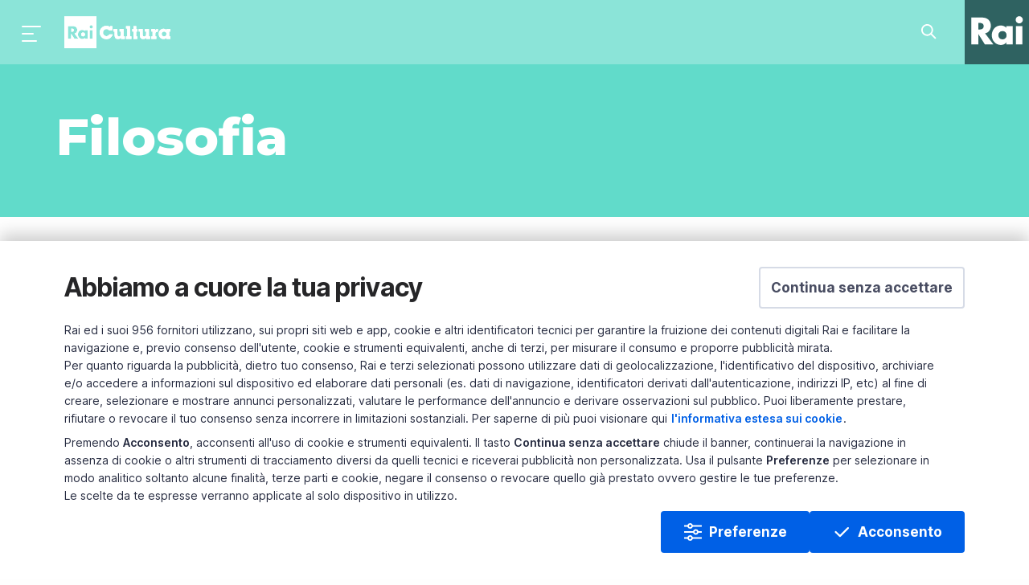

--- FILE ---
content_type: text/css
request_url: https://www.raicultura.it/common/assets/js/theplayer/v2/player.bundle.css
body_size: 38019
content:
.vjs-svg-icon{display:inline-block;background-repeat:no-repeat;background-position:center;fill:currentColor;height:1.8em;width:1.8em}.vjs-svg-icon:before{content:none !important}.vjs-svg-icon:hover,.vjs-control:focus .vjs-svg-icon{filter:drop-shadow(0 0 0.25em #fff)}.vjs-modal-dialog .vjs-modal-dialog-content,.video-js .vjs-modal-dialog,.vjs-button>.vjs-icon-placeholder:before,.video-js .vjs-big-play-button .vjs-icon-placeholder:before{position:absolute;top:0;left:0;width:100%;height:100%}.vjs-button>.vjs-icon-placeholder:before,.video-js .vjs-big-play-button .vjs-icon-placeholder:before{text-align:center}@font-face{font-family:VideoJS;src:url([data-uri]) format("woff");font-weight:normal;font-style:normal}.vjs-icon-play,.video-js .vjs-play-control .vjs-icon-placeholder,.video-js .vjs-big-play-button .vjs-icon-placeholder:before{font-family:VideoJS;font-weight:normal;font-style:normal}.vjs-icon-play:before,.video-js .vjs-play-control .vjs-icon-placeholder:before,.video-js .vjs-big-play-button .vjs-icon-placeholder:before{content:""}.vjs-icon-play-circle{font-family:VideoJS;font-weight:normal;font-style:normal}.vjs-icon-play-circle:before{content:""}.vjs-icon-pause,.video-js .vjs-play-control.vjs-playing .vjs-icon-placeholder{font-family:VideoJS;font-weight:normal;font-style:normal}.vjs-icon-pause:before,.video-js .vjs-play-control.vjs-playing .vjs-icon-placeholder:before{content:""}.vjs-icon-volume-mute,.video-js .vjs-mute-control.vjs-vol-0 .vjs-icon-placeholder{font-family:VideoJS;font-weight:normal;font-style:normal}.vjs-icon-volume-mute:before,.video-js .vjs-mute-control.vjs-vol-0 .vjs-icon-placeholder:before{content:""}.vjs-icon-volume-low,.video-js .vjs-mute-control.vjs-vol-1 .vjs-icon-placeholder{font-family:VideoJS;font-weight:normal;font-style:normal}.vjs-icon-volume-low:before,.video-js .vjs-mute-control.vjs-vol-1 .vjs-icon-placeholder:before{content:""}.vjs-icon-volume-mid,.video-js .vjs-mute-control.vjs-vol-2 .vjs-icon-placeholder{font-family:VideoJS;font-weight:normal;font-style:normal}.vjs-icon-volume-mid:before,.video-js .vjs-mute-control.vjs-vol-2 .vjs-icon-placeholder:before{content:""}.vjs-icon-volume-high,.video-js .vjs-mute-control .vjs-icon-placeholder{font-family:VideoJS;font-weight:normal;font-style:normal}.vjs-icon-volume-high:before,.video-js .vjs-mute-control .vjs-icon-placeholder:before{content:""}.vjs-icon-fullscreen-enter,.video-js .vjs-fullscreen-control .vjs-icon-placeholder{font-family:VideoJS;font-weight:normal;font-style:normal}.vjs-icon-fullscreen-enter:before,.video-js .vjs-fullscreen-control .vjs-icon-placeholder:before{content:""}.vjs-icon-fullscreen-exit,.video-js.vjs-fullscreen .vjs-fullscreen-control .vjs-icon-placeholder{font-family:VideoJS;font-weight:normal;font-style:normal}.vjs-icon-fullscreen-exit:before,.video-js.vjs-fullscreen .vjs-fullscreen-control .vjs-icon-placeholder:before{content:""}.vjs-icon-spinner{font-family:VideoJS;font-weight:normal;font-style:normal}.vjs-icon-spinner:before{content:""}.vjs-icon-subtitles,.video-js .vjs-subs-caps-button .vjs-icon-placeholder,.video-js.video-js:lang(en-GB) .vjs-subs-caps-button .vjs-icon-placeholder,.video-js.video-js:lang(en-IE) .vjs-subs-caps-button .vjs-icon-placeholder,.video-js.video-js:lang(en-AU) .vjs-subs-caps-button .vjs-icon-placeholder,.video-js.video-js:lang(en-NZ) .vjs-subs-caps-button .vjs-icon-placeholder,.video-js .vjs-subtitles-button .vjs-icon-placeholder{font-family:VideoJS;font-weight:normal;font-style:normal}.vjs-icon-subtitles:before,.video-js .vjs-subs-caps-button .vjs-icon-placeholder:before,.video-js.video-js:lang(en-GB) .vjs-subs-caps-button .vjs-icon-placeholder:before,.video-js.video-js:lang(en-IE) .vjs-subs-caps-button .vjs-icon-placeholder:before,.video-js.video-js:lang(en-AU) .vjs-subs-caps-button .vjs-icon-placeholder:before,.video-js.video-js:lang(en-NZ) .vjs-subs-caps-button .vjs-icon-placeholder:before,.video-js .vjs-subtitles-button .vjs-icon-placeholder:before{content:""}.vjs-icon-captions,.video-js:lang(en) .vjs-subs-caps-button .vjs-icon-placeholder,.video-js:lang(fr-CA) .vjs-subs-caps-button .vjs-icon-placeholder,.video-js .vjs-captions-button .vjs-icon-placeholder{font-family:VideoJS;font-weight:normal;font-style:normal}.vjs-icon-captions:before,.video-js:lang(en) .vjs-subs-caps-button .vjs-icon-placeholder:before,.video-js:lang(fr-CA) .vjs-subs-caps-button .vjs-icon-placeholder:before,.video-js .vjs-captions-button .vjs-icon-placeholder:before{content:""}.vjs-icon-hd{font-family:VideoJS;font-weight:normal;font-style:normal}.vjs-icon-hd:before{content:""}.vjs-icon-chapters,.video-js .vjs-chapters-button .vjs-icon-placeholder{font-family:VideoJS;font-weight:normal;font-style:normal}.vjs-icon-chapters:before,.video-js .vjs-chapters-button .vjs-icon-placeholder:before{content:""}.vjs-icon-downloading{font-family:VideoJS;font-weight:normal;font-style:normal}.vjs-icon-downloading:before{content:""}.vjs-icon-file-download{font-family:VideoJS;font-weight:normal;font-style:normal}.vjs-icon-file-download:before{content:""}.vjs-icon-file-download-done{font-family:VideoJS;font-weight:normal;font-style:normal}.vjs-icon-file-download-done:before{content:""}.vjs-icon-file-download-off{font-family:VideoJS;font-weight:normal;font-style:normal}.vjs-icon-file-download-off:before{content:""}.vjs-icon-share{font-family:VideoJS;font-weight:normal;font-style:normal}.vjs-icon-share:before{content:""}.vjs-icon-cog{font-family:VideoJS;font-weight:normal;font-style:normal}.vjs-icon-cog:before{content:""}.vjs-icon-square{font-family:VideoJS;font-weight:normal;font-style:normal}.vjs-icon-square:before{content:""}.vjs-icon-circle,.vjs-seek-to-live-control .vjs-icon-placeholder,.video-js .vjs-volume-level,.video-js .vjs-play-progress{font-family:VideoJS;font-weight:normal;font-style:normal}.vjs-icon-circle:before,.vjs-seek-to-live-control .vjs-icon-placeholder:before,.video-js .vjs-volume-level:before,.video-js .vjs-play-progress:before{content:""}.vjs-icon-circle-outline{font-family:VideoJS;font-weight:normal;font-style:normal}.vjs-icon-circle-outline:before{content:""}.vjs-icon-circle-inner-circle{font-family:VideoJS;font-weight:normal;font-style:normal}.vjs-icon-circle-inner-circle:before{content:""}.vjs-icon-cancel,.video-js .vjs-control.vjs-close-button .vjs-icon-placeholder{font-family:VideoJS;font-weight:normal;font-style:normal}.vjs-icon-cancel:before,.video-js .vjs-control.vjs-close-button .vjs-icon-placeholder:before{content:""}.vjs-icon-repeat{font-family:VideoJS;font-weight:normal;font-style:normal}.vjs-icon-repeat:before{content:""}.vjs-icon-replay,.video-js .vjs-play-control.vjs-ended .vjs-icon-placeholder{font-family:VideoJS;font-weight:normal;font-style:normal}.vjs-icon-replay:before,.video-js .vjs-play-control.vjs-ended .vjs-icon-placeholder:before{content:""}.vjs-icon-replay-5,.video-js .vjs-skip-backward-5 .vjs-icon-placeholder{font-family:VideoJS;font-weight:normal;font-style:normal}.vjs-icon-replay-5:before,.video-js .vjs-skip-backward-5 .vjs-icon-placeholder:before{content:""}.vjs-icon-replay-10,.video-js .vjs-skip-backward-10 .vjs-icon-placeholder{font-family:VideoJS;font-weight:normal;font-style:normal}.vjs-icon-replay-10:before,.video-js .vjs-skip-backward-10 .vjs-icon-placeholder:before{content:""}.vjs-icon-replay-30,.video-js .vjs-skip-backward-30 .vjs-icon-placeholder{font-family:VideoJS;font-weight:normal;font-style:normal}.vjs-icon-replay-30:before,.video-js .vjs-skip-backward-30 .vjs-icon-placeholder:before{content:""}.vjs-icon-forward-5,.video-js .vjs-skip-forward-5 .vjs-icon-placeholder{font-family:VideoJS;font-weight:normal;font-style:normal}.vjs-icon-forward-5:before,.video-js .vjs-skip-forward-5 .vjs-icon-placeholder:before{content:""}.vjs-icon-forward-10,.video-js .vjs-skip-forward-10 .vjs-icon-placeholder{font-family:VideoJS;font-weight:normal;font-style:normal}.vjs-icon-forward-10:before,.video-js .vjs-skip-forward-10 .vjs-icon-placeholder:before{content:""}.vjs-icon-forward-30,.video-js .vjs-skip-forward-30 .vjs-icon-placeholder{font-family:VideoJS;font-weight:normal;font-style:normal}.vjs-icon-forward-30:before,.video-js .vjs-skip-forward-30 .vjs-icon-placeholder:before{content:""}.vjs-icon-audio,.video-js .vjs-audio-button .vjs-icon-placeholder{font-family:VideoJS;font-weight:normal;font-style:normal}.vjs-icon-audio:before,.video-js .vjs-audio-button .vjs-icon-placeholder:before{content:""}.vjs-icon-next-item{font-family:VideoJS;font-weight:normal;font-style:normal}.vjs-icon-next-item:before{content:""}.vjs-icon-previous-item{font-family:VideoJS;font-weight:normal;font-style:normal}.vjs-icon-previous-item:before{content:""}.vjs-icon-shuffle{font-family:VideoJS;font-weight:normal;font-style:normal}.vjs-icon-shuffle:before{content:""}.vjs-icon-cast{font-family:VideoJS;font-weight:normal;font-style:normal}.vjs-icon-cast:before{content:""}.vjs-icon-picture-in-picture-enter,.video-js .vjs-picture-in-picture-control .vjs-icon-placeholder{font-family:VideoJS;font-weight:normal;font-style:normal}.vjs-icon-picture-in-picture-enter:before,.video-js .vjs-picture-in-picture-control .vjs-icon-placeholder:before{content:""}.vjs-icon-picture-in-picture-exit,.video-js.vjs-picture-in-picture .vjs-picture-in-picture-control .vjs-icon-placeholder{font-family:VideoJS;font-weight:normal;font-style:normal}.vjs-icon-picture-in-picture-exit:before,.video-js.vjs-picture-in-picture .vjs-picture-in-picture-control .vjs-icon-placeholder:before{content:""}.vjs-icon-facebook{font-family:VideoJS;font-weight:normal;font-style:normal}.vjs-icon-facebook:before{content:""}.vjs-icon-linkedin{font-family:VideoJS;font-weight:normal;font-style:normal}.vjs-icon-linkedin:before{content:""}.vjs-icon-twitter{font-family:VideoJS;font-weight:normal;font-style:normal}.vjs-icon-twitter:before{content:""}.vjs-icon-tumblr{font-family:VideoJS;font-weight:normal;font-style:normal}.vjs-icon-tumblr:before{content:""}.vjs-icon-pinterest{font-family:VideoJS;font-weight:normal;font-style:normal}.vjs-icon-pinterest:before{content:""}.vjs-icon-audio-description,.video-js .vjs-descriptions-button .vjs-icon-placeholder{font-family:VideoJS;font-weight:normal;font-style:normal}.vjs-icon-audio-description:before,.video-js .vjs-descriptions-button .vjs-icon-placeholder:before{content:""}.video-js{display:inline-block;vertical-align:top;box-sizing:border-box;color:#fff;background-color:#000;position:relative;padding:0;font-size:10px;line-height:1;font-weight:normal;font-style:normal;font-family:Arial,Helvetica,sans-serif;word-break:initial}.video-js:-moz-full-screen{position:absolute}.video-js:-webkit-full-screen{width:100% !important;height:100% !important}.video-js[tabindex="-1"]{outline:none}.video-js *,.video-js *:before,.video-js *:after{box-sizing:inherit}.video-js ul{font-family:inherit;font-size:inherit;line-height:inherit;list-style-position:outside;margin-left:0;margin-right:0;margin-top:0;margin-bottom:0}.video-js.vjs-fluid,.video-js.vjs-16-9,.video-js.vjs-4-3,.video-js.vjs-9-16,.video-js.vjs-1-1{width:100%;max-width:100%}.video-js.vjs-fluid:not(.vjs-audio-only-mode),.video-js.vjs-16-9:not(.vjs-audio-only-mode),.video-js.vjs-4-3:not(.vjs-audio-only-mode),.video-js.vjs-9-16:not(.vjs-audio-only-mode),.video-js.vjs-1-1:not(.vjs-audio-only-mode){height:0}.video-js.vjs-16-9:not(.vjs-audio-only-mode){padding-top:56.25%}.video-js.vjs-4-3:not(.vjs-audio-only-mode){padding-top:75%}.video-js.vjs-9-16:not(.vjs-audio-only-mode){padding-top:177.7777777778%}.video-js.vjs-1-1:not(.vjs-audio-only-mode){padding-top:100%}.video-js.vjs-fill:not(.vjs-audio-only-mode){width:100%;height:100%}.video-js .vjs-tech{position:absolute;top:0;left:0;width:100%;height:100%}.video-js.vjs-audio-only-mode .vjs-tech{display:none}body.vjs-full-window,body.vjs-pip-window{padding:0;margin:0;height:100%}.vjs-full-window .video-js.vjs-fullscreen,body.vjs-pip-window .video-js{position:fixed;overflow:hidden;z-index:1000;left:0;top:0;bottom:0;right:0}.video-js.vjs-fullscreen:not(.vjs-ios-native-fs),body.vjs-pip-window .video-js{width:100% !important;height:100% !important;padding-top:0 !important;display:block}.video-js.vjs-fullscreen.vjs-user-inactive{cursor:none}.vjs-pip-container .vjs-pip-text{position:absolute;bottom:10%;font-size:2em;background-color:rgba(0, 0, 0, 0.7);padding:.5em;text-align:center;width:100%}.vjs-layout-tiny.vjs-pip-container .vjs-pip-text,.vjs-layout-x-small.vjs-pip-container .vjs-pip-text,.vjs-layout-small.vjs-pip-container .vjs-pip-text{bottom:0;font-size:1.4em}.vjs-hidden{display:none !important}.vjs-disabled{opacity:.5;cursor:default}.video-js .vjs-offscreen{height:1px;left:-9999px;position:absolute;top:0;width:1px}.vjs-lock-showing{display:block !important;opacity:1 !important;visibility:visible !important}.vjs-no-js{padding:20px;color:#fff;background-color:#000;font-size:18px;font-family:Arial,Helvetica,sans-serif;text-align:center;width:300px;height:150px;margin:0px auto}.vjs-no-js a,.vjs-no-js a:visited{color:#66a8cc}.video-js .vjs-big-play-button{font-size:3em;line-height:1.5em;height:1.63332em;width:3em;display:block;position:absolute;top:50%;left:50%;padding:0;margin-top:-0.81666em;margin-left:-1.5em;cursor:pointer;opacity:1;border:.06666em solid #fff;background-color:#2b333f;background-color:rgba(43, 51, 63, 0.7);border-radius:.3em;transition:all .4s}.vjs-big-play-button .vjs-svg-icon{width:1em;height:1em;position:absolute;top:50%;left:50%;line-height:1;transform:translate(-50%, -50%)}.video-js:hover .vjs-big-play-button,.video-js .vjs-big-play-button:focus{border-color:#fff;background-color:#73859f;background-color:rgba(115, 133, 159, 0.5);transition:all 0s}.vjs-controls-disabled .vjs-big-play-button,.vjs-has-started .vjs-big-play-button,.vjs-using-native-controls .vjs-big-play-button,.vjs-error .vjs-big-play-button{display:none}.vjs-has-started.vjs-paused.vjs-show-big-play-button-on-pause:not(.vjs-seeking,.vjs-scrubbing,.vjs-error) .vjs-big-play-button{display:block}.video-js button{background:none;border:none;color:inherit;display:inline-block;font-size:inherit;line-height:inherit;text-transform:none;text-decoration:none;transition:none;-webkit-appearance:none;-moz-appearance:none;appearance:none}.vjs-control .vjs-button{width:100%;height:100%}.video-js .vjs-control.vjs-close-button{cursor:pointer;height:3em;position:absolute;right:0;top:.5em;z-index:2}.video-js .vjs-modal-dialog{background:rgba(0, 0, 0, 0.8);background:linear-gradient(180deg, rgba(0, 0, 0, 0.8), rgba(255, 255, 255, 0));overflow:auto}.video-js .vjs-modal-dialog>*{box-sizing:border-box}.vjs-modal-dialog .vjs-modal-dialog-content{font-size:1.2em;line-height:1.5;padding:20px 24px;z-index:1}.vjs-menu-button{cursor:pointer}.vjs-menu-button.vjs-disabled{cursor:default}.vjs-workinghover .vjs-menu-button.vjs-disabled:hover .vjs-menu{display:none}.vjs-menu .vjs-menu-content{display:block;padding:0;margin:0;font-family:Arial,Helvetica,sans-serif;overflow:auto}.vjs-menu .vjs-menu-content>*{box-sizing:border-box}.vjs-scrubbing .vjs-control.vjs-menu-button:hover .vjs-menu{display:none}.vjs-menu li{display:flex;justify-content:center;list-style:none;margin:0;padding:.2em 0;line-height:1.4em;font-size:1.2em;text-align:center;text-transform:lowercase}.vjs-menu li.vjs-menu-item:focus,.vjs-menu li.vjs-menu-item:hover,.js-focus-visible .vjs-menu li.vjs-menu-item:hover{background-color:#73859f;background-color:rgba(115, 133, 159, 0.5)}.vjs-menu li.vjs-selected,.vjs-menu .thePlayerUI .vjs-control-bar li.vjs-control.vjs-button:focus,.thePlayerUI .vjs-control-bar .vjs-menu li.vjs-control.vjs-button:focus,.vjs-menu .thePlayerUI .rai-custom-top-control-bar li.vjs-control.vjs-button:focus,.thePlayerUI .rai-custom-top-control-bar .vjs-menu li.vjs-control.vjs-button:focus,.vjs-menu li.vjs-selected:focus,.vjs-menu li.vjs-selected:hover,.js-focus-visible .vjs-menu li.vjs-selected:hover{background-color:#fff;color:#2b333f}.vjs-menu li.vjs-selected .vjs-svg-icon,.vjs-menu .thePlayerUI .vjs-control-bar li.vjs-control.vjs-button:focus .vjs-svg-icon,.thePlayerUI .vjs-control-bar .vjs-menu li.vjs-control.vjs-button:focus .vjs-svg-icon,.vjs-menu .thePlayerUI .rai-custom-top-control-bar li.vjs-control.vjs-button:focus .vjs-svg-icon,.thePlayerUI .rai-custom-top-control-bar .vjs-menu li.vjs-control.vjs-button:focus .vjs-svg-icon,.vjs-menu li.vjs-selected:focus .vjs-svg-icon,.vjs-menu li.vjs-selected:hover .vjs-svg-icon,.js-focus-visible .vjs-menu li.vjs-selected:hover .vjs-svg-icon{fill:#000}.video-js .vjs-menu *:not(.vjs-selected):focus:not(:focus-visible),.js-focus-visible .vjs-menu *:not(.vjs-selected):focus:not(.focus-visible){background:none}.vjs-menu li.vjs-menu-title{text-align:center;text-transform:uppercase;font-size:1em;line-height:2em;padding:0;margin:0 0 .3em 0;font-weight:bold;cursor:default}.vjs-menu-button-popup .vjs-menu{display:none;position:absolute;bottom:0;width:10em;left:-3em;height:0em;margin-bottom:1.5em;border-top-color:rgba(43, 51, 63, 0.7)}.vjs-pip-window .vjs-menu-button-popup .vjs-menu{left:unset;right:1em}.vjs-menu-button-popup .vjs-menu .vjs-menu-content{background-color:#2b333f;background-color:rgba(43, 51, 63, 0.7);position:absolute;width:100%;bottom:1.5em;max-height:15em}.vjs-layout-tiny .vjs-menu-button-popup .vjs-menu .vjs-menu-content,.vjs-layout-x-small .vjs-menu-button-popup .vjs-menu .vjs-menu-content{max-height:5em}.vjs-layout-small .vjs-menu-button-popup .vjs-menu .vjs-menu-content{max-height:10em}.vjs-layout-medium .vjs-menu-button-popup .vjs-menu .vjs-menu-content{max-height:14em}.vjs-layout-large .vjs-menu-button-popup .vjs-menu .vjs-menu-content,.vjs-layout-x-large .vjs-menu-button-popup .vjs-menu .vjs-menu-content,.vjs-layout-huge .vjs-menu-button-popup .vjs-menu .vjs-menu-content{max-height:25em}.vjs-workinghover .vjs-menu-button-popup.vjs-hover .vjs-menu,.vjs-menu-button-popup .vjs-menu.vjs-lock-showing{display:block}.video-js .vjs-menu-button-inline{transition:all .4s;overflow:hidden}.video-js .vjs-menu-button-inline:before{width:2.222222222em}.video-js .vjs-menu-button-inline:hover,.video-js .vjs-menu-button-inline:focus,.video-js .vjs-menu-button-inline.vjs-slider-active{width:12em}.vjs-menu-button-inline .vjs-menu{opacity:0;height:100%;width:auto;position:absolute;left:4em;top:0;padding:0;margin:0;transition:all .4s}.vjs-menu-button-inline:hover .vjs-menu,.vjs-menu-button-inline:focus .vjs-menu,.vjs-menu-button-inline.vjs-slider-active .vjs-menu{display:block;opacity:1}.vjs-menu-button-inline .vjs-menu-content{width:auto;height:100%;margin:0;overflow:hidden}.video-js .vjs-control-bar{display:none;width:100%;position:absolute;bottom:0;left:0;right:0;height:3em;background-color:#2b333f;background-color:rgba(43, 51, 63, 0.7)}.video-js:not(.vjs-controls-disabled,.vjs-using-native-controls,.vjs-error) .vjs-control-bar.vjs-lock-showing{display:flex !important}.vjs-has-started .vjs-control-bar,.vjs-audio-only-mode .vjs-control-bar{display:flex;visibility:visible;opacity:1;transition:visibility .1s,opacity .1s}.vjs-has-started.vjs-user-inactive.vjs-playing .vjs-control-bar{visibility:visible;opacity:0;pointer-events:none;transition:visibility 1s,opacity 1s}.vjs-controls-disabled .vjs-control-bar,.vjs-using-native-controls .vjs-control-bar,.vjs-error .vjs-control-bar{display:none !important}.vjs-audio.vjs-has-started.vjs-user-inactive.vjs-playing .vjs-control-bar,.vjs-audio-only-mode.vjs-has-started.vjs-user-inactive.vjs-playing .vjs-control-bar{opacity:1;visibility:visible;pointer-events:auto}.video-js .vjs-control{position:relative;text-align:center;margin:0;padding:0;height:100%;width:4em;flex:none}.video-js .vjs-control.vjs-visible-text{width:auto;padding-left:1em;padding-right:1em}.vjs-button>.vjs-icon-placeholder:before{font-size:1.8em;line-height:1.67}.vjs-button>.vjs-icon-placeholder{display:block}.vjs-button>.vjs-svg-icon{display:inline-block}.video-js .vjs-control:focus:before,.video-js .vjs-control:hover:before,.video-js .vjs-control:focus{text-shadow:0em 0em 1em white}.video-js *:not(.vjs-visible-text)>.vjs-control-text{border:0;clip:rect(0 0 0 0);height:1px;overflow:hidden;padding:0;position:absolute;width:1px}.video-js .vjs-custom-control-spacer{display:none}.video-js .vjs-progress-control{cursor:pointer;flex:auto;display:flex;align-items:center;min-width:4em;touch-action:none}.video-js .vjs-progress-control.disabled{cursor:default}.vjs-live .vjs-progress-control{display:none}.vjs-liveui .vjs-progress-control{display:flex;align-items:center}.video-js .vjs-progress-holder{flex:auto;transition:all .2s;height:.3em}.video-js .vjs-progress-control .vjs-progress-holder{margin:0 10px}.video-js .vjs-progress-control:hover .vjs-progress-holder{font-size:1.6666666667em}.video-js .vjs-progress-control:hover .vjs-progress-holder.disabled{font-size:1em}.video-js .vjs-progress-holder .vjs-play-progress,.video-js .vjs-progress-holder .vjs-load-progress,.video-js .vjs-progress-holder .vjs-load-progress div{position:absolute;display:block;height:100%;margin:0;padding:0;width:0}.video-js .vjs-play-progress{background-color:#fff}.video-js .vjs-play-progress:before{font-size:.9em;position:absolute;right:-0.5em;line-height:.35em;z-index:1}.vjs-svg-icons-enabled .vjs-play-progress:before{content:none !important}.vjs-play-progress .vjs-svg-icon{position:absolute;top:-0.35em;right:-0.4em;width:.9em;height:.9em;pointer-events:none;line-height:.15em;z-index:1}.video-js .vjs-load-progress{background:rgba(115, 133, 159, 0.5)}.video-js .vjs-load-progress div{background:rgba(115, 133, 159, 0.75)}.video-js .vjs-time-tooltip{background-color:#fff;background-color:rgba(255, 255, 255, 0.8);border-radius:.3em;color:#000;float:right;font-family:Arial,Helvetica,sans-serif;font-size:1em;padding:6px 8px 8px 8px;pointer-events:none;position:absolute;top:-3.4em;visibility:hidden;z-index:1}.video-js .vjs-progress-holder:focus .vjs-time-tooltip{display:none}.video-js .vjs-progress-control:hover .vjs-time-tooltip,.video-js .vjs-progress-control:hover .vjs-progress-holder:focus .vjs-time-tooltip{display:block;font-size:.6em;visibility:visible}.video-js .vjs-progress-control.disabled:hover .vjs-time-tooltip{font-size:1em}.video-js .vjs-progress-control .vjs-mouse-display{display:none;position:absolute;width:1px;height:100%;background-color:#000;z-index:1}.video-js .vjs-progress-control:hover .vjs-mouse-display{display:block}.video-js.vjs-user-inactive .vjs-progress-control .vjs-mouse-display{visibility:hidden;opacity:0;transition:visibility 1s,opacity 1s}.vjs-mouse-display .vjs-time-tooltip{color:#fff;background-color:#000;background-color:rgba(0, 0, 0, 0.8)}.video-js .vjs-slider{position:relative;cursor:pointer;padding:0;margin:0 .45em 0 .45em;-webkit-touch-callout:none;-webkit-user-select:none;-moz-user-select:none;user-select:none;background-color:#73859f;background-color:rgba(115, 133, 159, 0.5)}.video-js .vjs-slider.disabled{cursor:default}.video-js .vjs-slider:focus{text-shadow:0em 0em 1em white;box-shadow:0 0 1em #fff}.video-js .vjs-mute-control{cursor:pointer;flex:none}.video-js .vjs-volume-control{cursor:pointer;margin-right:1em;display:flex}.video-js .vjs-volume-control.vjs-volume-horizontal{width:5em}.video-js .vjs-volume-panel .vjs-volume-control{visibility:visible;opacity:0;width:1px;height:1px;margin-left:-1px}.video-js .vjs-volume-panel{transition:width 1s}.video-js .vjs-volume-panel.vjs-hover .vjs-volume-control,.video-js .vjs-volume-panel:active .vjs-volume-control,.video-js .vjs-volume-panel:focus .vjs-volume-control,.video-js .vjs-volume-panel .vjs-volume-control:active,.video-js .vjs-volume-panel.vjs-hover .vjs-mute-control~.vjs-volume-control,.video-js .vjs-volume-panel .vjs-volume-control.vjs-slider-active{visibility:visible;opacity:1;position:relative;transition:visibility .1s,opacity .1s,height .1s,width .1s,left 0s,top 0s}.video-js .vjs-volume-panel.vjs-hover .vjs-volume-control.vjs-volume-horizontal,.video-js .vjs-volume-panel:active .vjs-volume-control.vjs-volume-horizontal,.video-js .vjs-volume-panel:focus .vjs-volume-control.vjs-volume-horizontal,.video-js .vjs-volume-panel .vjs-volume-control:active.vjs-volume-horizontal,.video-js .vjs-volume-panel.vjs-hover .vjs-mute-control~.vjs-volume-control.vjs-volume-horizontal,.video-js .vjs-volume-panel .vjs-volume-control.vjs-slider-active.vjs-volume-horizontal{width:5em;height:3em;margin-right:0}.video-js .vjs-volume-panel.vjs-hover .vjs-volume-control.vjs-volume-vertical,.video-js .vjs-volume-panel:active .vjs-volume-control.vjs-volume-vertical,.video-js .vjs-volume-panel:focus .vjs-volume-control.vjs-volume-vertical,.video-js .vjs-volume-panel .vjs-volume-control:active.vjs-volume-vertical,.video-js .vjs-volume-panel.vjs-hover .vjs-mute-control~.vjs-volume-control.vjs-volume-vertical,.video-js .vjs-volume-panel .vjs-volume-control.vjs-slider-active.vjs-volume-vertical{left:-3.5em;transition:left 0s}.video-js .vjs-volume-panel.vjs-volume-panel-horizontal.vjs-hover,.video-js .vjs-volume-panel.vjs-volume-panel-horizontal:active,.video-js .vjs-volume-panel.vjs-volume-panel-horizontal.vjs-slider-active{width:10em;transition:width .1s}.video-js .vjs-volume-panel.vjs-volume-panel-horizontal.vjs-mute-toggle-only{width:4em}.video-js .vjs-volume-panel .vjs-volume-control.vjs-volume-vertical{height:8em;width:3em;left:-3000em;transition:visibility 1s,opacity 1s,height 1s 1s,width 1s 1s,left 1s 1s,top 1s 1s}.video-js .vjs-volume-panel .vjs-volume-control.vjs-volume-horizontal{transition:visibility 1s,opacity 1s,height 1s 1s,width 1s,left 1s 1s,top 1s 1s}.video-js .vjs-volume-panel{display:flex}.video-js .vjs-volume-bar{margin:1.35em .45em}.vjs-volume-bar.vjs-slider-horizontal{width:5em;height:.3em}.vjs-volume-bar.vjs-slider-vertical{width:.3em;height:5em;margin:1.35em auto}.video-js .vjs-volume-level{position:absolute;bottom:0;left:0;background-color:#fff}.video-js .vjs-volume-level:before{position:absolute;font-size:.9em;z-index:1}.vjs-slider-vertical .vjs-volume-level{width:.3em}.vjs-slider-vertical .vjs-volume-level:before{top:-0.5em;left:-0.3em;z-index:1}.vjs-svg-icons-enabled .vjs-volume-level:before{content:none}.vjs-volume-level .vjs-svg-icon{position:absolute;width:.9em;height:.9em;pointer-events:none;z-index:1}.vjs-slider-horizontal .vjs-volume-level{height:.3em}.vjs-slider-horizontal .vjs-volume-level:before{line-height:.35em;right:-0.5em}.vjs-slider-horizontal .vjs-volume-level .vjs-svg-icon{right:-0.3em;transform:translateY(-50%)}.vjs-slider-vertical .vjs-volume-level .vjs-svg-icon{top:-0.55em;transform:translateX(-50%)}.video-js .vjs-volume-panel.vjs-volume-panel-vertical{width:4em}.vjs-volume-bar.vjs-slider-vertical .vjs-volume-level{height:100%}.vjs-volume-bar.vjs-slider-horizontal .vjs-volume-level{width:100%}.video-js .vjs-volume-vertical{width:3em;height:8em;bottom:8em;background-color:#2b333f;background-color:rgba(43, 51, 63, 0.7)}.video-js .vjs-volume-horizontal .vjs-menu{left:-2em}.video-js .vjs-volume-tooltip{background-color:#fff;background-color:rgba(255, 255, 255, 0.8);border-radius:.3em;color:#000;float:right;font-family:Arial,Helvetica,sans-serif;font-size:1em;padding:6px 8px 8px 8px;pointer-events:none;position:absolute;top:-3.4em;visibility:hidden;z-index:1}.video-js .vjs-volume-control:hover .vjs-volume-tooltip,.video-js .vjs-volume-control:hover .vjs-progress-holder:focus .vjs-volume-tooltip{display:block;font-size:1em;visibility:visible}.video-js .vjs-volume-vertical:hover .vjs-volume-tooltip,.video-js .vjs-volume-vertical:hover .vjs-progress-holder:focus .vjs-volume-tooltip{left:1em;top:-12px}.video-js .vjs-volume-control.disabled:hover .vjs-volume-tooltip{font-size:1em}.video-js .vjs-volume-control .vjs-mouse-display{display:none;position:absolute;width:100%;height:1px;background-color:#000;z-index:1}.video-js .vjs-volume-horizontal .vjs-mouse-display{width:1px;height:100%}.video-js .vjs-volume-control:hover .vjs-mouse-display{display:block}.video-js.vjs-user-inactive .vjs-volume-control .vjs-mouse-display{visibility:hidden;opacity:0;transition:visibility 1s,opacity 1s}.vjs-mouse-display .vjs-volume-tooltip{color:#fff;background-color:#000;background-color:rgba(0, 0, 0, 0.8)}.vjs-poster{display:inline-block;vertical-align:middle;cursor:pointer;margin:0;padding:0;position:absolute;top:0;right:0;bottom:0;left:0;height:100%}.vjs-has-started .vjs-poster,.vjs-using-native-controls .vjs-poster{display:none}.vjs-audio.vjs-has-started .vjs-poster,.vjs-has-started.vjs-audio-poster-mode .vjs-poster,.vjs-pip-container.vjs-has-started .vjs-poster{display:block}.vjs-poster img{width:100%;height:100%;-o-object-fit:contain;object-fit:contain}.video-js .vjs-live-control{display:flex;align-items:flex-start;flex:auto;font-size:1em;line-height:3em}.video-js:not(.vjs-live) .vjs-live-control,.video-js.vjs-liveui .vjs-live-control{display:none}.video-js .vjs-seek-to-live-control{align-items:center;cursor:pointer;flex:none;display:inline-flex;height:100%;padding-left:.5em;padding-right:.5em;font-size:1em;line-height:3em;width:auto;min-width:4em}.video-js.vjs-live:not(.vjs-liveui) .vjs-seek-to-live-control,.video-js:not(.vjs-live) .vjs-seek-to-live-control{display:none}.vjs-seek-to-live-control.vjs-control.vjs-at-live-edge{cursor:auto}.vjs-seek-to-live-control .vjs-icon-placeholder{margin-right:.5em;color:#888}.vjs-svg-icons-enabled .vjs-seek-to-live-control{line-height:0}.vjs-seek-to-live-control .vjs-svg-icon{width:1em;height:1em;pointer-events:none;fill:#888}.vjs-seek-to-live-control.vjs-control.vjs-at-live-edge .vjs-icon-placeholder{color:red}.vjs-seek-to-live-control.vjs-control.vjs-at-live-edge .vjs-svg-icon{fill:red}.video-js .vjs-time-control{flex:none;font-size:1em;line-height:3em;min-width:2em;width:auto;padding-left:1em;padding-right:1em}.vjs-live .vjs-time-control,.vjs-live .vjs-time-divider,.video-js .vjs-current-time,.video-js .vjs-duration{display:none}.vjs-time-divider{display:none;line-height:3em}.video-js .vjs-play-control{cursor:pointer}.video-js .vjs-play-control .vjs-icon-placeholder{flex:none}.vjs-text-track-display{position:absolute;bottom:3em;left:0;right:0;top:0;pointer-events:none}.vjs-error .vjs-text-track-display{display:none}.video-js.vjs-controls-disabled .vjs-text-track-display,.video-js.vjs-user-inactive.vjs-playing .vjs-text-track-display{bottom:1em}.video-js .vjs-text-track{font-size:1.4em;text-align:center;margin-bottom:.1em}.vjs-subtitles{color:#fff}.vjs-captions{color:#fc6}.vjs-tt-cue{display:block}video::-webkit-media-text-track-display{transform:translateY(-3em)}.video-js.vjs-controls-disabled video::-webkit-media-text-track-display,.video-js.vjs-user-inactive.vjs-playing video::-webkit-media-text-track-display{transform:translateY(-1.5em)}.video-js.vjs-force-center-align-cues .vjs-text-track-cue{text-align:center !important;width:80% !important}.video-js .vjs-picture-in-picture-control{cursor:pointer;flex:none}.video-js.vjs-audio-only-mode .vjs-picture-in-picture-control,.vjs-pip-window .vjs-picture-in-picture-control{display:none}.video-js .vjs-fullscreen-control{cursor:pointer;flex:none}.video-js.vjs-audio-only-mode .vjs-fullscreen-control,.vjs-pip-window .vjs-fullscreen-control{display:none}.vjs-playback-rate>.vjs-menu-button,.vjs-playback-rate .vjs-playback-rate-value{position:absolute;top:0;left:0;width:100%;height:100%}.vjs-playback-rate .vjs-playback-rate-value{pointer-events:none;font-size:1.5em;line-height:2;text-align:center}.vjs-playback-rate .vjs-menu{width:4em;left:0em}.vjs-error .vjs-error-display .vjs-modal-dialog-content{font-size:1.4em;text-align:center}.vjs-loading-spinner{display:none;position:absolute;top:50%;left:50%;transform:translate(-50%, -50%);opacity:.85;text-align:left;border:.6em solid rgba(43, 51, 63, 0.7);box-sizing:border-box;background-clip:padding-box;width:5em;height:5em;border-radius:50%;visibility:hidden}.vjs-seeking .vjs-loading-spinner,.vjs-waiting .vjs-loading-spinner{display:flex;justify-content:center;align-items:center;animation:vjs-spinner-show 0s linear .3s forwards}.vjs-error .vjs-loading-spinner{display:none}.vjs-loading-spinner:before,.vjs-loading-spinner:after{content:"";position:absolute;box-sizing:inherit;width:inherit;height:inherit;border-radius:inherit;opacity:1;border:inherit;border-color:transparent;border-top-color:white}.vjs-seeking .vjs-loading-spinner:before,.vjs-seeking .vjs-loading-spinner:after,.vjs-waiting .vjs-loading-spinner:before,.vjs-waiting .vjs-loading-spinner:after{animation:vjs-spinner-spin 1.1s cubic-bezier(0.6, 0.2, 0, 0.8) infinite,vjs-spinner-fade 1.1s linear infinite}.vjs-seeking .vjs-loading-spinner:before,.vjs-waiting .vjs-loading-spinner:before{border-top-color:rgb(255, 255, 255)}.vjs-seeking .vjs-loading-spinner:after,.vjs-waiting .vjs-loading-spinner:after{border-top-color:rgb(255, 255, 255);animation-delay:.44s}@keyframes vjs-spinner-show{to{visibility:visible}}@keyframes vjs-spinner-spin{100%{transform:rotate(360deg)}}@keyframes vjs-spinner-fade{0%{border-top-color:#73859f}20%{border-top-color:#73859f}35%{border-top-color:white}60%{border-top-color:#73859f}100%{border-top-color:#73859f}}.video-js.vjs-audio-only-mode .vjs-captions-button{display:none}.vjs-chapters-button .vjs-menu ul{width:24em}.video-js.vjs-audio-only-mode .vjs-descriptions-button{display:none}.vjs-subs-caps-button+.vjs-menu .vjs-captions-menu-item .vjs-svg-icon{width:1.5em;height:1.5em}.video-js .vjs-subs-caps-button+.vjs-menu .vjs-captions-menu-item .vjs-menu-item-text .vjs-icon-placeholder{vertical-align:middle;display:inline-block;margin-bottom:-0.1em}.video-js .vjs-subs-caps-button+.vjs-menu .vjs-captions-menu-item .vjs-menu-item-text .vjs-icon-placeholder:before{font-family:VideoJS;content:"";font-size:1.5em;line-height:inherit}.video-js.vjs-audio-only-mode .vjs-subs-caps-button{display:none}.video-js .vjs-audio-button+.vjs-menu .vjs-description-menu-item .vjs-menu-item-text .vjs-icon-placeholder,.video-js .vjs-audio-button+.vjs-menu .vjs-main-desc-menu-item .vjs-menu-item-text .vjs-icon-placeholder{vertical-align:middle;display:inline-block;margin-bottom:-0.1em}.video-js .vjs-audio-button+.vjs-menu .vjs-description-menu-item .vjs-menu-item-text .vjs-icon-placeholder:before,.video-js .vjs-audio-button+.vjs-menu .vjs-main-desc-menu-item .vjs-menu-item-text .vjs-icon-placeholder:before{font-family:VideoJS;content:" ";font-size:1.5em;line-height:inherit}.video-js.vjs-layout-small .vjs-current-time,.video-js.vjs-layout-small .vjs-time-divider,.video-js.vjs-layout-small .vjs-duration,.video-js.vjs-layout-small .vjs-remaining-time,.video-js.vjs-layout-small .vjs-playback-rate,.video-js.vjs-layout-small .vjs-volume-control,.video-js.vjs-layout-x-small .vjs-current-time,.video-js.vjs-layout-x-small .vjs-time-divider,.video-js.vjs-layout-x-small .vjs-duration,.video-js.vjs-layout-x-small .vjs-remaining-time,.video-js.vjs-layout-x-small .vjs-playback-rate,.video-js.vjs-layout-x-small .vjs-volume-control,.video-js.vjs-layout-tiny .vjs-current-time,.video-js.vjs-layout-tiny .vjs-time-divider,.video-js.vjs-layout-tiny .vjs-duration,.video-js.vjs-layout-tiny .vjs-remaining-time,.video-js.vjs-layout-tiny .vjs-playback-rate,.video-js.vjs-layout-tiny .vjs-volume-control{display:none}.video-js.vjs-layout-small .vjs-volume-panel.vjs-volume-panel-horizontal:hover,.video-js.vjs-layout-small .vjs-volume-panel.vjs-volume-panel-horizontal:active,.video-js.vjs-layout-small .vjs-volume-panel.vjs-volume-panel-horizontal.vjs-slider-active,.video-js.vjs-layout-small .vjs-volume-panel.vjs-volume-panel-horizontal.vjs-hover,.video-js.vjs-layout-x-small .vjs-volume-panel.vjs-volume-panel-horizontal:hover,.video-js.vjs-layout-x-small .vjs-volume-panel.vjs-volume-panel-horizontal:active,.video-js.vjs-layout-x-small .vjs-volume-panel.vjs-volume-panel-horizontal.vjs-slider-active,.video-js.vjs-layout-x-small .vjs-volume-panel.vjs-volume-panel-horizontal.vjs-hover,.video-js.vjs-layout-tiny .vjs-volume-panel.vjs-volume-panel-horizontal:hover,.video-js.vjs-layout-tiny .vjs-volume-panel.vjs-volume-panel-horizontal:active,.video-js.vjs-layout-tiny .vjs-volume-panel.vjs-volume-panel-horizontal.vjs-slider-active,.video-js.vjs-layout-tiny .vjs-volume-panel.vjs-volume-panel-horizontal.vjs-hover{width:auto;width:initial}.video-js.vjs-layout-x-small .vjs-progress-control,.video-js.vjs-layout-tiny .vjs-progress-control{display:none}.video-js.vjs-layout-x-small .vjs-custom-control-spacer{flex:auto;display:block}.vjs-modal-dialog.vjs-text-track-settings{background-color:#2b333f;background-color:rgba(43, 51, 63, 0.75);color:#fff;height:70%}.vjs-error .vjs-text-track-settings{display:none}.vjs-text-track-settings .vjs-modal-dialog-content{display:table}.vjs-text-track-settings .vjs-track-settings-colors,.vjs-text-track-settings .vjs-track-settings-font,.vjs-text-track-settings .vjs-track-settings-controls{display:table-cell}.vjs-text-track-settings .vjs-track-settings-controls{text-align:right;vertical-align:bottom}@supports(display: grid){.vjs-text-track-settings .vjs-modal-dialog-content{display:grid;grid-template-columns:1fr 1fr;grid-template-rows:1fr;padding:20px 24px 0px 24px}.vjs-track-settings-controls .vjs-default-button{margin-bottom:20px}.vjs-text-track-settings .vjs-track-settings-controls{grid-column:1/-1}.vjs-layout-small .vjs-text-track-settings .vjs-modal-dialog-content,.vjs-layout-x-small .vjs-text-track-settings .vjs-modal-dialog-content,.vjs-layout-tiny .vjs-text-track-settings .vjs-modal-dialog-content{grid-template-columns:1fr}}.vjs-text-track-settings select{font-size:inherit}.vjs-track-setting>select{margin-right:1em;margin-bottom:.5em}.vjs-text-track-settings fieldset{margin:10px;border:none}.vjs-text-track-settings fieldset span{display:inline-block;padding:0 .6em .8em}.vjs-text-track-settings fieldset span>select{max-width:7.3em}.vjs-text-track-settings legend{color:#fff;font-weight:bold;font-size:1.2em}.vjs-text-track-settings .vjs-label{margin:0 .5em .5em 0}.vjs-track-settings-controls button:focus,.vjs-track-settings-controls button:active{outline-style:solid;outline-width:medium;background-image:linear-gradient(0deg, #fff 88%, #73859f 100%)}.vjs-track-settings-controls button:hover{color:rgba(43, 51, 63, 0.75)}.vjs-track-settings-controls button{background-color:#fff;background-image:linear-gradient(-180deg, #fff 88%, #73859f 100%);color:#2b333f;cursor:pointer;border-radius:2px}.vjs-track-settings-controls .vjs-default-button{margin-right:1em}.vjs-title-bar{background:rgba(0, 0, 0, 0.9);background:linear-gradient(180deg, rgba(0, 0, 0, 0.9) 0%, rgba(0, 0, 0, 0.7) 60%, rgba(0, 0, 0, 0) 100%);font-size:1.2em;line-height:1.5;transition:opacity .1s;padding:.666em 1.333em 4em;pointer-events:none;position:absolute;top:0;width:100%}.vjs-error .vjs-title-bar{display:none}.vjs-title-bar-title,.vjs-title-bar-description{margin:0;overflow:hidden;text-overflow:ellipsis;white-space:nowrap}.vjs-title-bar-title{font-weight:bold;margin-bottom:.333em}.vjs-playing.vjs-user-inactive .vjs-title-bar{opacity:0;transition:opacity 1s}.video-js .vjs-skip-forward-5{cursor:pointer}.video-js .vjs-skip-forward-10{cursor:pointer}.video-js .vjs-skip-forward-30{cursor:pointer}.video-js .vjs-skip-backward-5{cursor:pointer}.video-js .vjs-skip-backward-10{cursor:pointer}.video-js .vjs-skip-backward-30{cursor:pointer}@media print{.video-js>*:not(.vjs-tech):not(.vjs-poster){visibility:hidden}}.vjs-resize-manager{position:absolute;top:0;left:0;width:100%;height:100%;border:none;z-index:-1000}.js-focus-visible .video-js *:focus:not(.focus-visible){outline:none}.video-js *:focus:not(:focus-visible){outline:none}.thePlayerUI .vjs-selected,.thePlayerUI .vjs-control-bar .vjs-control.vjs-button:focus,.thePlayerUI .rai-custom-top-control-bar .vjs-control.vjs-button:focus{color:var(--primary, #039cf9)}.thePlayerUI .rai-custom-card:hover .rai-custom-card-image-container{border-color:var(--primary, #039cf9)}.thePlayerUI .rai-custom-card:hover .rai-custom-card-image-container:after{background-color:var(--primary, #039cf9)}.thePlayerUI .rai-custom-panel,.thePlayerUI.rai-custom-breakpoint-768 .rai-custom-panel-overlay-body,.thePlayerUI .rai-custom-related-panel,.thePlayerUI .rai-custom-alternative-streams-panel,.thePlayerUI .rai-custom-stats-panel{color:var(--white, #ffffff);background-color:rgb(var(--base, 0, 22, 35))}.thePlayerUI.rai-custom-breakpoint-1024 .rai-custom-info-panel,.thePlayerUI.rai-custom-breakpoint-1024 .rai-custom-courtesy-panel,.thePlayerUI.rai-custom-breakpoint-1024 .rai-custom-related-panel-content,.thePlayerUI.rai-custom-breakpoint-1024 .rai-custom-alternative-streams-panel-content,.thePlayerUI.rai-custom-breakpoint-1024 .rai-custom-stats-panel-content{background-color:rgba(var(--base, 0, 22, 35), 0.9)}.thePlayerUI .rai-custom-panel:before,.thePlayerUI .rai-custom-highlights-panel{background-color:rgba(var(--base, 0, 22, 35), 0.9)}.thePlayerUI .vjs-volume-bar .vjs-volume-level{color:var(--white, #ffffff)}.thePlayerUI .rai-custom-panel-closebar{color:var(--white, #ffffff);background-color:#142634}.thePlayerUI .video-js .vjs-control-bar{background:linear-gradient(to top, #001623, rgba(0, 22, 35, 0))}.thePlayerUI .rai-custom-top-control-bar{background:linear-gradient(to bottom, #001623, rgba(0, 22, 35, 0))}.thePlayerUI .video-js .vjs-load-progress{background-color:#768089}.thePlayerUI.rai-custom-is-low-latency-playing .rai-custom-live-progress-control-seekbar{background-color:var(--primary, #039cf9)}@font-face{font-family:"Montserrat";font-weight:400;font-style:normal;font-display:block;src:local("Montserrat"),url("https://www.raiplay.it/assets/fonts/Montserrat-Regular.woff2") format("woff2"),url("https://www.raiplay.it/assets/fonts/Montserrat-Regular.woff") format("woff")}@font-face{font-family:"Montserrat";font-weight:400;font-style:italic;font-display:block;src:local("Montserrat"),url("https://www.raiplay.it/assets/fonts/Montserrat-Italic.woff2") format("woff2"),url("https://www.raiplay.it/assets/fonts/Montserrat-Italic.woff") format("woff")}@font-face{font-family:"Montserrat";font-weight:600;font-style:normal;font-display:block;src:local("Montserrat SemiBold"),url("https://www.raiplay.it/assets/fonts/Montserrat-SemiBold.woff2") format("woff2"),url("https://www.raiplay.it/assets/fonts/Montserrat-SemiBold.woff") format("woff")}@font-face{font-family:"Montserrat";font-weight:600;font-style:italic;font-display:block;src:local("Montserrat SemiBold"),url("https://www.raiplay.it/assets/fonts/Montserrat-SemiBoldItalic.woff2") format("woff2"),url("https://www.raiplay.it/assets/fonts/Montserrat-SemiBoldItalic.woff") format("woff")}@font-face{font-family:"Montserrat";font-weight:700;font-style:normal;font-display:block;src:local("Montserrat Bold"),url("https://www.raiplay.it/assets/fonts/Montserrat-Bold.woff2") format("woff2"),url("https://www.raiplay.it/assets/fonts/Montserrat-Bold.woff") format("woff")}@font-face{font-family:"montserratnumbers";src:url([data-uri]) format("woff")}.thePlayerUI{--font-monospace: "montserratnumbers"}@keyframes countdown{from{stroke-dashoffset:113px}to{stroke-dashoffset:0px}}@keyframes nextVideosCountdown{from{width:0%}to{width:100%}}@keyframes rai-custom-spinner-spin{100%{transform:rotate(360deg)}}@keyframes rai-custom-spinner-fade{0%{border-top-color:var(--primary, #039cf9)}20%{border-top-color:var(--primary, #039cf9)}35%{border-top-color:#fff}60%{border-top-color:var(--primary, #039cf9)}100%{border-top-color:var(--primary, #039cf9)}}.thePlayerUI{font-size:16px;font-family:Montserrat,"Open Sans",Helvetica;font-stretch:normal;font-style:normal;color:#fff;letter-spacing:-0.2px;background-repeat:no-repeat;background-size:100%;background-position:center;background-size:cover;background-color:#000;width:100%;height:100%}.thePlayerUI.the_player_fluid{width:100%;max-width:100%;height:0;padding-top:56.25%;position:relative;overflow:hidden}.thePlayerUI.the_player_fluid.the_player_embed{overflow:visible}.thePlayerUI.the_player_fluid.rai-custom-fullscreen{padding-top:unset}.thePlayerUI.the_player_fluid.rai-custom-vertical-layout{padding-top:177.77%}.thePlayerUI.the_player_fluid.rai-custom-vertical-layout .video-js{padding-top:177.77%}.thePlayerUI.rai-custom-fullwindow{position:fixed;top:0;left:0;width:100%;height:100%;z-index:10000}.thePlayerUI .rai-custom-video-wrapper{width:100%;height:100%;overflow:hidden}.thePlayerUI.rai-custom-pip .rai-custom-video-wrapper{position:fixed;width:400px;max-width:80%;height:225px;bottom:20px;right:20px;z-index:200}.thePlayerUI .rai-custom-player-wrapper{width:100%;height:100%}.thePlayerUI :focus-visible{outline:none}.thePlayerUI .rai-custom-hidden{display:none !important}.thePlayerUI.rai-custom-user-inactive.rai-custom-playing{cursor:none}.thePlayerUI .rai-custom-start-overlay{position:absolute;top:0;left:0;width:100%;height:100%;z-index:10;cursor:pointer}.thePlayerUI.rai-custom-playback-started .rai-custom-start-overlay{display:none}.thePlayerUI.rai-custom-loading .rai-custom-start-overlay{cursor:default;pointer-events:none}.thePlayerUI.rai-custom-breakpoint-0{font-size:16px}.thePlayerUI.rai-custom-breakpoint-0.rai-custom-fullscreen{font-size:16px}.thePlayerUI.rai-custom-breakpoint-375{font-size:16px}.thePlayerUI.rai-custom-breakpoint-375.rai-custom-fullscreen{font-size:16px}.thePlayerUI.rai-custom-breakpoint-520{font-size:20px}.thePlayerUI.rai-custom-breakpoint-520.rai-custom-fullscreen{font-size:20px}.thePlayerUI.rai-custom-breakpoint-640{font-size:22px}.thePlayerUI.rai-custom-breakpoint-640.rai-custom-fullscreen{font-size:22px}.thePlayerUI.rai-custom-breakpoint-768{font-size:22px}.thePlayerUI.rai-custom-breakpoint-768.rai-custom-fullscreen{font-size:22px}.thePlayerUI.rai-custom-breakpoint-1024{font-size:24px}.thePlayerUI.rai-custom-breakpoint-1024.rai-custom-fullscreen{font-size:24px}.thePlayerUI.rai-custom-breakpoint-1441{font-size:28px}.thePlayerUI.rai-custom-breakpoint-1441.rai-custom-fullscreen{font-size:28px}.thePlayerUI.rai-custom-breakpoint-1920{font-size:32px}.thePlayerUI.rai-custom-breakpoint-1920.rai-custom-fullscreen{font-size:32px}.thePlayerUI.rai-custom-is-in-ad .rai-custom-adv-player-wrapper{visibility:visible;z-index:10}.thePlayerUI.rai-custom-user-active .rai-custom-adv-player-wrapper .rai-custom-adv-back-button{opacity:1;transition:opacity .1s}.thePlayerUI .rai-custom-adv-player-wrapper{position:absolute;width:100%;height:100%;display:flex;top:0;left:0;z-index:-1;visibility:hidden;background-color:#000}.thePlayerUI .rai-custom-adv-player-wrapper .rai-custom-adv-progress{display:none}.thePlayerUI .rai-custom-adv-player-wrapper .rai-custom-adv-video{position:absolute;width:100%;height:100%;display:block;top:0;left:0}.thePlayerUI .rai-custom-adv-player-wrapper.paused .rai-custom-adv-play-button{display:flex}.thePlayerUI .rai-custom-adv-player-wrapper .rai-custom-adv-play-button{display:none;position:absolute;color:#fff;width:2.4em;height:2.4em;top:calc(50% - 1.2em);left:calc(50% - 1.2em);line-height:2.6em;background-color:rgba(0,0,0,.5);border-radius:50%;font-size:1.6em;align-items:center;justify-content:center;text-align:center;cursor:pointer}.thePlayerUI .rai-custom-adv-player-wrapper .rai-custom-adv-play-button :hover:before{transform:scale(1.1)}.thePlayerUI .rai-custom-adv-player-wrapper .rai-custom-adv-back-button{width:2em;height:2em;border-radius:50%;position:absolute;color:#fff;top:.5em;left:.5em;align-items:center;justify-content:center;text-align:center;cursor:pointer;opacity:0;transition:opacity 1s}.thePlayerUI .rai-custom-adv-player-wrapper .rai-custom-adv-play-button:focus-visible,.thePlayerUI .rai-custom-adv-player-wrapper .rai-custom-adv-back-button:focus-visible,.thePlayerUI .rai-custom-adv-player-wrapper .rai-custom-adv-skip-button:focus-visible{border:1px dashed #fff}.thePlayerUI .rai-custom-adv-player-wrapper.no-skip .rai-custom-adv-skip-counter,.thePlayerUI .rai-custom-adv-player-wrapper.skippable .rai-custom-adv-skip-counter{display:none}.thePlayerUI .rai-custom-adv-player-wrapper .rai-custom-adv-skip-counter{display:flex;position:absolute;width:1em;height:2em;padding:2em;bottom:4em;right:0;font-family:arial,sans-serif;font-weight:normal;font-size:.5em;background:rgba(0,0,0,.8);align-items:center;justify-content:center}.thePlayerUI .rai-custom-adv-player-wrapper.skippable .rai-custom-adv-skip-button{display:flex}.thePlayerUI .rai-custom-adv-player-wrapper .rai-custom-adv-skip-button{display:none;position:absolute;color:#fff;width:auto;height:2em;padding:.3em;bottom:2em;right:0;font-family:arial,sans-serif;font-weight:normal;background:rgba(0,0,0,.8);border:solid 1px rgba(255,255,255,.5);cursor:pointer;align-items:center;justify-content:center}.thePlayerUI .rai-custom-adv-player-wrapper .rai-custom-adv-skip-button:after{font-weight:normal;display:block;content:"";font-family:"ThePlayer";font-style:normal;transform:rotate(180deg);line-height:1.4em}.thePlayerUI .rai-custom-adv-player-wrapper.started .rai-custom-adv-panel{display:flex}.thePlayerUI .rai-custom-adv-player-wrapper.isBumper .rai-custom-adv-panel,.thePlayerUI .rai-custom-adv-player-wrapper.isBumper .rai-custom-adv-skip{display:none}.thePlayerUI .rai-custom-adv-player-wrapper .rai-custom-adv-panel{display:none;position:absolute;background-color:rgba(var(--base, 0, 22, 35), 0.5);width:auto;height:auto;bottom:0;top:initial;left:0;font-size:.5em;padding:.1em;z-index:200;font-weight:600}@font-face{font-family:"thePlayer";src:url([data-uri]) format("woff");font-weight:normal;font-style:normal}.rai-custom-icon-play:before,.thePlayerUI .vjs-play-control:before{font-family:"thePlayer";font-weight:normal;font-style:normal;content:""}.rai-custom-icon-channels:before{font-family:"thePlayer";font-weight:normal;font-style:normal;content:""}.rai-custom-icon-pause:before,.thePlayerUI .vjs-play-control.vjs-playing:before{font-family:"thePlayer";font-weight:normal;font-style:normal;content:""}.rai-custom-icon-clip:before{font-family:"thePlayer";font-weight:normal;font-style:normal;content:""}.rai-custom-icon-info:before,.thePlayerUI .rai-custom-info-panel .rai-custom-panel-link-program-button .button-label:before{font-family:"thePlayer";font-weight:normal;font-style:normal;content:""}.rai-custom-icon-restart-new:before{font-family:"thePlayer";font-weight:normal;font-style:normal;content:""}.rai-custom-icon-restart-vod:before{font-family:"thePlayer";font-weight:normal;font-style:normal;content:""}.rai-custom-icon-share:before{font-family:"thePlayer";font-weight:normal;font-style:normal;content:""}.rai-custom-icon-share_v2:before{font-family:"thePlayer";font-weight:normal;font-style:normal;content:""}.rai-custom-icon-slider-arrow:before,.thePlayerUI .rai-custom-alternative-streams-panel .rai-custom-alternative-streams-panel-arrow-right:before,.thePlayerUI .rai-custom-alternative-streams-panel .rai-custom-alternative-streams-panel-arrow-left:before,.thePlayerUI .rai-custom-related-panel .rai-custom-related-panel-arrow-right:before,.thePlayerUI .rai-custom-related-panel .rai-custom-related-panel-arrow-left:before,.thePlayerUI .rai-custom-next-videos-panel .rai-custom-next-videos-panel-arrow-right:before,.thePlayerUI .rai-custom-next-videos-panel .rai-custom-next-videos-panel-arrow-left:before{font-family:"thePlayer";font-weight:normal;font-style:normal;content:""}.rai-custom-icon-sottotitoli:before{font-family:"thePlayer";font-weight:normal;font-style:normal;content:""}.rai-custom-icon-speed-0_5:before{font-family:"thePlayer";font-weight:normal;font-style:normal;content:""}.rai-custom-icon-speed-1_0:before{font-family:"thePlayer";font-weight:normal;font-style:normal;content:""}.rai-custom-icon-speed-1_2:before{font-family:"thePlayer";font-weight:normal;font-style:normal;content:""}.rai-custom-icon-speed-1_5:before{font-family:"thePlayer";font-weight:normal;font-style:normal;content:""}.rai-custom-icon-speed-2_0:before{font-family:"thePlayer";font-weight:normal;font-style:normal;content:""}.rai-custom-icon-stats:before{font-family:"thePlayer";font-weight:normal;font-style:normal;content:""}.rai-custom-icon-streams:before{font-family:"thePlayer";font-weight:normal;font-style:normal;content:""}.rai-custom-icon-subtitles:before{font-family:"thePlayer";font-weight:normal;font-style:normal;content:""}.rai-custom-icon-tune:before{font-family:"thePlayer";font-weight:normal;font-style:normal;content:""}.rai-custom-icon-volume-high:before,.thePlayerUI .vjs-mute-control.vjs-vol-3:before{font-family:"thePlayer";font-weight:normal;font-style:normal;content:""}.rai-custom-icon-volume-mid:before,.thePlayerUI .vjs-mute-control.vjs-vol-2:before{font-family:"thePlayer";font-weight:normal;font-style:normal;content:""}.rai-custom-icon-volume-low:before,.thePlayerUI .vjs-mute-control.vjs-vol-1:before{font-family:"thePlayer";font-weight:normal;font-style:normal;content:""}.rai-custom-icon-volume-mute:before,.thePlayerUI .vjs-mute-control.vjs-vol-0:before{font-family:"thePlayer";font-weight:normal;font-style:normal;content:""}.rai-custom-icon-replay:before{font-family:"thePlayer";font-weight:normal;font-style:normal;content:""}.rai-custom-icon-replay_10:before{font-family:"thePlayer";font-weight:normal;font-style:normal;content:""}.rai-custom-icon-replay2:before{font-family:"thePlayer";font-weight:normal;font-style:normal;content:""}.rai-custom-icon-restore-program:before{font-family:"thePlayer";font-weight:normal;font-style:normal;content:""}.rai-custom-icon-picture_in_picture_alt:before{font-family:"thePlayer";font-weight:normal;font-style:normal;content:""}.rai-custom-icon-playlist-control:before{font-family:"thePlayer";font-weight:normal;font-style:normal;content:""}.rai-custom-icon-pop-up:before{font-family:"thePlayer";font-weight:normal;font-style:normal;content:""}.rai-custom-icon-settings:before{font-family:"thePlayer";font-weight:normal;font-style:normal;content:""}.rai-custom-icon-check:before{font-family:"thePlayer";font-weight:normal;font-style:normal;content:""}.rai-custom-icon-info_2:before{font-family:"thePlayer";font-weight:normal;font-style:normal;content:""}.rai-custom-icon-lista-episodi:before{font-family:"thePlayer";font-weight:normal;font-style:normal;content:""}.rai-custom-icon-live:before{font-family:"thePlayer";font-weight:normal;font-style:normal;content:""}.rai-custom-icon-to-live:before,.thePlayerUI .rai-custom-icon-to-live:before{font-family:"thePlayer";font-weight:normal;font-style:normal;content:""}.rai-custom-icon-live-button:before{font-family:"thePlayer";font-weight:normal;font-style:normal;content:""}.rai-custom-icon-live-control:before{font-family:"thePlayer";font-weight:normal;font-style:normal;content:""}.rai-custom-icon-chapters:before{font-family:"thePlayer";font-weight:normal;font-style:normal;content:""}.rai-custom-icon-cog:before{font-family:"thePlayer";font-weight:normal;font-style:normal;content:""}.rai-custom-icon-diretta:before{font-family:"thePlayer";font-weight:normal;font-style:normal;content:""}.rai-custom-icon-forward_10:before{font-family:"thePlayer";font-weight:normal;font-style:normal;content:""}.rai-custom-icon-fullscreen-enter:before,.thePlayerUI .rai-custom-fullscreen-button:before{font-family:"thePlayer";font-weight:normal;font-style:normal;content:""}.rai-custom-icon-fullscreen-exit:before,.thePlayerUI.rai-custom-fullscreen .rai-custom-fullscreen-button:before{font-family:"thePlayer";font-weight:normal;font-style:normal;content:""}.rai-custom-icon-highlights:before{font-family:"thePlayer";font-weight:normal;font-style:normal;content:""}.rai-custom-icon-indietro:before{font-family:"thePlayer";font-weight:normal;font-style:normal;content:""}.rai-custom-icon-10-sec-back:before{font-family:"thePlayer";font-weight:normal;font-style:normal;content:""}.rai-custom-icon-attachment:before{font-family:"thePlayer";font-weight:normal;font-style:normal;content:""}.rai-custom-icon-audio:before{font-family:"thePlayer";font-weight:normal;font-style:normal;content:""}.rai-custom-icon-audio-e-sottotitoli:before{font-family:"thePlayer";font-weight:normal;font-style:normal;content:""}.rai-custom-icon-backlive:before{font-family:"thePlayer";font-weight:normal;font-style:normal;content:""}.rai-custom-icon-bookmark:before{font-family:"thePlayer";font-weight:normal;font-style:normal;content:""}.rai-custom-icon-canali:before{font-family:"thePlayer";font-weight:normal;font-style:normal;content:""}.rai-custom-icon-cancel:before,.thePlayerUI .rai-custom-icon-close:before,.thePlayerUI.rai-custom-pip .rai-custom-icon-indietro:before{font-family:"thePlayer";font-weight:normal;font-style:normal;content:""}.rai-custom-icon-captions:before{font-family:"thePlayer";font-weight:normal;font-style:normal;content:""}.rai-custom-icon-cast:before{font-family:"thePlayer";font-weight:normal;font-style:normal;content:""}.rai-custom-icon-cast-active:before{font-family:"thePlayer";font-weight:normal;font-style:normal;content:""}.rai-custom-icon-cast-connected:before{font-family:"thePlayer";font-weight:normal;font-style:normal;content:""}.rai-custom-icon-menu-dots:before{font-family:"thePlayer";font-weight:normal;font-style:normal;content:""}.rai-custom-icon-facebook:before{font-family:"thePlayer";font-weight:normal;font-style:normal;content:""}.rai-custom-icon-twitter:before{font-family:"thePlayer";font-weight:normal;font-style:normal;content:""}.rai-custom-icon-linkedin:before{font-family:"thePlayer";font-weight:normal;font-style:normal;content:""}.rai-custom-icon-whatsapp:before{font-family:"thePlayer";font-weight:normal;font-style:normal;content:""}.rai-custom-icon-central-play:before{font-family:"thePlayer";font-weight:normal;font-style:normal;content:""}.rai-custom-icon-central-pause:before{font-family:"thePlayer";font-weight:normal;font-style:normal;content:""}.rai-custom-icon-central-next-track:before{font-family:"thePlayer";font-weight:normal;font-style:normal;content:""}.rai-custom-icon-central-restart-track:before{font-family:"thePlayer";font-weight:normal;font-style:normal;content:""}.rai-custom-icon-central-prev-10:before{font-family:"thePlayer";font-weight:normal;font-style:normal;content:""}.rai-custom-icon-central-next-10:before{font-family:"thePlayer";font-weight:normal;font-style:normal;content:""}.rai-custom-icon-central-replay:before{font-family:"thePlayer";font-weight:normal;font-style:normal;content:""}.thePlayerUI .video-js{font-size:16px;font-family:Montserrat,"Open Sans",Helvetica;font-stretch:normal;font-style:normal;letter-spacing:-0.2px;background-repeat:no-repeat;background-size:100%;background-position:center;background-color:rgba(0,0,0,0);width:100%;height:100%}.thePlayerUI .video-js h1,.thePlayerUI .video-js h2,.thePlayerUI .video-js h3,.thePlayerUI .video-js h4,.thePlayerUI .video-js h5,.thePlayerUI .video-js h6{font-family:inherit}.thePlayerUI .video-js button{cursor:pointer;text-shadow:none}.thePlayerUI .video-js button *{text-shadow:none}.thePlayerUI .video-js .vjs-loading-spinner{width:3em;height:3em;border-width:.3em;z-index:2}.thePlayerUI .video-js.vjs-seeking .vjs-loading-spinner:before,.thePlayerUI .video-js.vjs-seeking .vjs-loading-spinner:after,.thePlayerUI .video-js.vjs-waiting .vjs-loading-spinner:before,.thePlayerUI .video-js.vjs-waiting .vjs-loading-spinner:after{animation:rai-custom-spinner-spin 1.1s cubic-bezier(0.6, 0.2, 0, 0.8) infinite,rai-custom-spinner-fade 1.1s linear infinite}.thePlayerUI .video-js.vjs-seeking .vjs-loading-spinner:after,.thePlayerUI .video-js.vjs-waiting .vjs-loading-spinner:after{animation-delay:.44s}.thePlayerUI .video-js .vjs-play-progress{background-color:var(--primary, #039cf9)}.thePlayerUI .video-js .vjs-play-progress:before{line-height:.5em;-webkit-transform:scale(0);-moz-transform:scale(0);transform:scale(0);-webkit-transition:-webkit-transform .2s;transition:-webkit-transform .2s;-moz-transition:transform .2s,-moz-transform .2s;transition:transform .2s;transition:transform .2s,-webkit-transform .2s,-moz-transform .2s;pointer-events:none}.thePlayerUI .video-js .vjs-control:hover .vjs-play-progress:before{-webkit-transform:scale(1);-moz-transform:scale(1);transform:scale(1)}.thePlayerUI .video-js .vjs-control:hover .vjs-progress-holder{font-size:1em}.thePlayerUI .video-js .vjs-control:focus,.thePlayerUI .video-js .vjs-control:hover{text-shadow:none}.thePlayerUI .video-js .vjs-control:focus:before,.thePlayerUI .video-js .vjs-control:hover:before{text-shadow:none;transform:scale(1.1)}.thePlayerUI .video-js .vjs-icon-placeholder:before{display:none !important}.thePlayerUI .video-js .vjs-volume-panel.vjs-volume-panel-horizontal.vjs-hover,.thePlayerUI .video-js .vjs-volume-panel.vjs-volume-panel-horizontal:active,.thePlayerUI .video-js .vjs-volume-panel.vjs-volume-panel-horizontal.vjs-slider-active{width:4em;transition:none}.thePlayerUI .video-js .vjs-big-play-button{font-size:.7em;width:5em;height:5em;top:calc(50% - 2.5em);left:calc(50% - 2.5em);margin:0;padding:0;border-color:rgba(0,0,0,0);background-color:rgba(0,0,0,.5);border-radius:50%;z-index:3;text-align:center;color:var(--white, #ffffff)}.thePlayerUI .video-js .vjs-big-play-button:before{font-family:"thePlayer";display:inline-block;content:"";position:static;width:auto;height:auto;font-size:1.8em;line-height:2.7777777778em;padding-left:.15em}.thePlayerUI .video-js .vjs-big-play-button:focus{box-shadow:none;-webkit-box-shadow:none;border-radius:50%}.thePlayerUI .video-js .vjs-big-play-button:focus-visible{border:2px dashed #fff}.thePlayerUI .video-js .hideBigPlay .vjs-big-play-button{display:none}.rai-custom-is-in-ad.thePlayerUI .video-js .vjs-control-bar{display:none}.the_player_fluid.thePlayerUI .video-js{position:absolute;top:0;left:0}.rai-custom-breakpoint-0.thePlayerUI .video-js{font-size:16px}.rai-custom-breakpoint-0.thePlayerUI .video-js.vjs-fullscreen{font-size:16px}.rai-custom-breakpoint-375.thePlayerUI .video-js{font-size:16px}.rai-custom-breakpoint-375.thePlayerUI .video-js.vjs-fullscreen{font-size:16px}.rai-custom-breakpoint-520 .thePlayerUI .video-js{font-size:20px}.rai-custom-breakpoint-520 .thePlayerUI .video-js.vjs-fullscreen{font-size:20px}.rai-custom-breakpoint-640.thePlayerUI .video-js{font-size:22px}.rai-custom-breakpoint-640.thePlayerUI .video-js.vjs-fullscreen{font-size:22px}.rai-custom-breakpoint-768.thePlayerUI .video-js{font-size:22px}.rai-custom-breakpoint-768.thePlayerUI .video-js.vjs-fullscreen{font-size:22px}.rai-custom-breakpoint-1024.thePlayerUI .video-js{font-size:24px}.rai-custom-breakpoint-1024.thePlayerUI .video-js.vjs-fullscreen{font-size:24px}.rai-custom-breakpoint-1024.thePlayerUI .video-js .vjs-volume-panel.vjs-volume-panel-horizontal{width:10em}.rai-custom-breakpoint-1024.thePlayerUI .video-js .vjs-volume-panel.vjs-volume-panel-horizontal.vjs-hover,.rai-custom-breakpoint-1024.thePlayerUI .video-js .vjs-volume-panel.vjs-volume-panel-horizontal:active,.rai-custom-breakpoint-1024.thePlayerUI .video-js .vjs-volume-panel.vjs-volume-panel-horizontal.vjs-slider-active{width:10em;transition:none}.rai-custom-breakpoint-1024.thePlayerUI .video-js .vjs-volume-panel.vjs-volume-panel-horizontal .vjs-volume-control{width:auto;height:3em;margin-right:0;opacity:1;transition:none}.rai-custom-breakpoint-1441.thePlayerUI .video-js{font-size:28px}.rai-custom-breakpoint-1441.thePlayerUI .video-js.vjs-fullscreen{font-size:28px}.rai-custom-breakpoint-1920.thePlayerUI .video-js{font-size:32px}.rai-custom-breakpoint-1920.thePlayerUI .video-js.vjs-fullscreen{font-size:32px}.thePlayerUI.rai-custom-playback-started .vjs-poster{display:none}.thePlayerUI.rai-custom-playback-started .vjs-big-play-button{display:none}.thePlayerUI.rai-custom-loading .video-js .vjs-big-play-button{display:none}.thePlayerUI.rai-custom-loading .vjs-loading-spinner{display:flex;justify-content:center;align-items:center;animation:vjs-spinner-show 0s linear .3s forwards}.thePlayerUI.rai-custom-loading .vjs-loading-spinner:before,.thePlayerUI.rai-custom-loading .vjs-loading-spinner:after,.thePlayerUI.rai-custom-loading .vjs-loading-spinner:before,.thePlayerUI.rai-custom-loading .vjs-loading-spinner:after{animation:rai-custom-spinner-spin 1.1s cubic-bezier(0.6, 0.2, 0, 0.8) infinite,rai-custom-spinner-fade 1.1s linear infinite}.thePlayerUI.rai-custom-loading .vjs-loading-spinner:after,.thePlayerUI.rai-custom-loading .vjs-loading-spinner:after{animation-delay:.44s}.thePlayerUI .thumbnail-container{position:absolute;width:100%;height:81px;top:-90px;pointer-events:none;z-index:1000;display:none;webkit-ransform:translate3d(0, 0, 0);transform:translate3d(0, 0, 0)}.thePlayerUI .thumbnail-frame{position:absolute;display:none;pointer-events:none;border:1px solid rgba(255,255,255,.5);box-shadow:0 2px 4px rgba(0,0,0,.5);border-radius:4px;-webkit-transform:translate3d(0, 0, 0);backface-visibility:hidden;perspective:1000;overflow:hidden}.thePlayerUI .thumbnail-frame>div{width:100%;height:100%;background-size:auto;background-repeat:no-repeat;-webkit-transform:translate3d(0, 0, 0);backface-visibility:hidden}.thePlayerUI .vjs-progress-control{order:0;display:flex}.thePlayerUI .vjs-play-control{order:10;display:flex}.thePlayerUI .vjs-volume-panel{order:30}.thePlayerUI .vjs-volume-control{display:none}.thePlayerUI .vjs-current-time{order:40;display:none}.thePlayerUI .vjs-time-divider{order:50;display:none}.thePlayerUI .vjs-duration{order:60;display:none}.thePlayerUI .rai-custom-icon-to-live{order:14;display:none}.thePlayerUI .vjs-remaining-time{order:2;display:flex}.thePlayerUI .rai-custom-elapsed-live-time{order:2;display:none}.thePlayerUI .rai-custom-replay-video{display:none}.thePlayerUI .vjs-custom-control-spacer{display:block;-webkit-box-flex:1;-webkit-flex:auto;-moz-box-flex:1;-ms-flex:auto;flex:auto;order:90}.thePlayerUI .vjs-descriptions-button{order:110;display:none}.thePlayerUI .rai-custom-fullscreen-button{order:170;display:flex}.thePlayerUI .vjs-live-control,.thePlayerUI .vjs-fullscreen-control{order:200;display:none}.thePlayerUI .vjs-seek-to-live-control{order:180;display:none}.thePlayerUI .rai-custom-icon-picture_in_picture_alt{order:165;display:none}.thePlayerUI .vjs-picture-in-picture-control,.thePlayerUI .vjs-audio-button,.thePlayerUI .vjs-subs-caps-button{order:200;display:none}.thePlayerUI .rai-custom-icon-restore-program{order:17}.thePlayerUI .rai-custom-icon-restart-new{order:13;display:none}.thePlayerUI .rai-custom-icon-restart-vod{order:13;display:none}.thePlayerUI .rai-custom-icon-forward_10{order:16;display:none}.thePlayerUI .rai-custom-icon-replay_10{order:15;display:none}.thePlayerUI .rai-custom-icon-info,.thePlayerUI .rai-custom-info-panel .rai-custom-panel-link-program-button .button-label{order:111;display:none}.thePlayerUI .rai-custom-related-button{order:115;display:none}.thePlayerUI .rai-custom-highlights-button{order:113;display:none}.thePlayerUI .rai-custom-icon-tune{order:117;display:none}.thePlayerUI .rai-custom-icon-settings{order:163;display:none}.thePlayerUI .rai-custom-watch-on-button{order:200;display:none;margin-left:1em}.thePlayerUI .vjs-control.vjs-button:focus-visible{border:1px dashed #fff}.thePlayerUI .vjs-volume-control:has(.vjs-volume-bar:focus-visible){border:1px dashed #fff}.thePlayerUI.rai-custom-is-in-ad .vjs-has-started .rai-custom-top-control-bar,.thePlayerUI.rai-custom-is-in-ad.vjs-user-inactive.vjs-playing .rai-custom-top-control-bar,.thePlayerUI.rai-custom-is-in-ad .rai-custom-top-control-bar{display:none}.thePlayerUI .vjs-has-started .rai-custom-top-control-bar{display:flex;visibility:visible;opacity:1;transition:visibility .1s,opacity .1s}.thePlayerUI .vjs-has-started.vjs-user-inactive.vjs-playing .rai-custom-top-control-bar{visibility:visible;opacity:0;pointer-events:none;transition:visibility 1s,opacity 1s}.thePlayerUI .rai-custom-top-control-bar{position:absolute;top:0;left:0;width:100%;height:4em;margin:0;padding:0;box-sizing:border-box;display:flex;flex-direction:row;flex-wrap:wrap;justify-content:center;visibility:hidden}.thePlayerUI .rai-custom-top-control-bar .vjs-control.vjs-button{background-color:rgba(0,0,0,0);margin:.5em 0 0 .5em;align-items:center}.thePlayerUI .rai-custom-top-control-bar .vjs-control.vjs-button:before{line-height:1em}.thePlayerUI .rai-custom-top-control-bar .rai-custom-icon-indietro{order:0;visibility:visible;z-index:20}.thePlayerUI .rai-custom-top-control-bar .rai-custom-watch-on-button{order:5}.thePlayerUI .rai-custom-top-control-bar .rai-custom-control-spacer{order:70;-webkit-box-flex:1;flex:auto}.thePlayerUI .rai-custom-top-control-bar .rai-custom-chromecast{background-color:rgba(0,0,0,0);order:130;display:none}.thePlayerUI .rai-custom-top-control-bar .rai-custom-chromecast.vjs-control.vjs-button:before{font-size:.8em;line-height:.8em}.thePlayerUI .rai-custom-top-control-bar .rai-custom-airplay{background-color:rgba(0,0,0,0);order:130}.thePlayerUI .rai-custom-top-control-bar .rai-custom-icon-share{order:140}.thePlayerUI .rai-custom-top-control-bar .rai-custom-info{padding-top:.5em;position:absolute;max-width:50%}.thePlayerUI .rai-custom-top-control-bar .rai-custom-info .rai-custom-title,.thePlayerUI .rai-custom-top-control-bar .rai-custom-info .rai-custom-subtitle{text-align:center;white-space:normal;font-weight:600;margin:0;text-overflow:ellipsis;max-width:100%;overflow:hidden}.thePlayerUI .rai-custom-top-control-bar .rai-custom-info .rai-custom-title{font-size:.6em;line-height:1.6em}.thePlayerUI .rai-custom-top-control-bar .rai-custom-info .rai-custom-subtitle{font-size:.5em;line-height:1.6em;color:var(--grey01, #b1b7bb)}.thePlayerUI .rai-custom-top-control-bar .rai-custom-main-camera-button{display:none;background-color:var(--primary, #039cf9);width:auto;height:auto;border-radius:.3em;font-size:.6em;font-weight:600;text-transform:uppercase;position:absolute;padding:1em;top:.8em;left:1em}.thePlayerUI .rai-custom-top-control-bar .rai-custom-icon-share{bottom:.1em;display:flex;right:.7em}.thePlayerUI .rai-custom-top-control-bar .rai-custom-watch-on-button{background:none;top:.6em;left:.8em;width:4.8em;margin:0;max-width:15%}.thePlayerUI.chromecast-available .rai-custom-chromecast{display:flex}.thePlayerUI.chromecast-available.chromecast-casting .rai-custom-chromecast.rai-custom-icon-cast:before{content:""}.thePlayerUI .vjs-control-bar,.thePlayerUI.rai-custom-fullscreen .vjs-control-bar{height:auto;padding-left:1em;padding-right:1em;padding-top:.75em;padding-bottom:.75em;flex-flow:row wrap;justify-content:center}.thePlayerUI .vjs-control-bar .vjs-control.vjs-button,.thePlayerUI .rai-custom-top-control-bar .vjs-control.vjs-button{width:2em;height:2em;margin-left:.5em;border-radius:50%;cursor:pointer;justify-content:center}.thePlayerUI .vjs-control-bar .vjs-control.vjs-button .rai-custom-button-tooltip,.thePlayerUI .rai-custom-top-control-bar .vjs-control.vjs-button .rai-custom-button-tooltip{font-family:inherit;font-size:.7em}.thePlayerUI .vjs-control-bar .vjs-control.vjs-button:before,.thePlayerUI .rai-custom-top-control-bar .vjs-control.vjs-button:before{font-size:1em;position:static;width:auto;height:auto;line-height:1.9em}.thePlayerUI .vjs-control-bar .vjs-control.vjs-button:focus,.thePlayerUI .rai-custom-top-control-bar .vjs-control.vjs-button:focus{text-shadow:none;box-shadow:none;-webkit-box-shadow:none;color:var(--white, #ffffff)}.thePlayerUI .vjs-control-bar .vjs-control.vjs-button:focus:before,.thePlayerUI .rai-custom-top-control-bar .vjs-control.vjs-button:focus:before{text-shadow:none}.thePlayerUI .vjs-control-bar .vjs-control.vjs-button:hover:before,.thePlayerUI .rai-custom-top-control-bar .vjs-control.vjs-button:hover:before{text-shadow:none}.thePlayerUI.rai-custom-can-replay .rai-custom-replay-video{display:flex;width:100%;height:100%;position:absolute;top:0;left:0;justify-content:center;align-items:center}.thePlayerUI.rai-custom-can-replay .rai-custom-replay-video:before{display:flex;font-size:2em}.thePlayerUI.rai-custom-ended .vjs-control-bar{display:none}.thePlayerUI.rai-custom-ended:not(.rai-custom-is-in-ad) .rai-custom-top-control-bar{z-index:2}.thePlayerUI .vjs-progress-control{font-family:inherit;position:static;width:calc(100% - 10em);padding:.25em 0;margin:1em 0;font-size:.6em}.thePlayerUI .vjs-progress-control .vjs-progress-holder{border-radius:1em;height:.5em;margin:0}.thePlayerUI .vjs-progress-control .vjs-play-progress,.thePlayerUI .vjs-progress-control .vjs-load-progress{border-radius:1em}.thePlayerUI .vjs-progress-control .vjs-play-progress:before{font-size:1em;color:var(--white, #ffffff)}.thePlayerUI .vjs-progress-control .vjs-load-progress div{visibility:hidden}.thePlayerUI .vjs-progress-control .vjs-mouse-display,.thePlayerUI .vjs-progress-control .vjs-mouse-display .vjs-time-tooltip{font-family:inherit}.thePlayerUI .vjs-progress-control:hover .vjs-time-tooltip{font-size:.8em}.thePlayerUI.rai-custom-fullscreen .vjs-progress-control{padding-left:0;padding-right:0}.thePlayerUI .video-js:not(.vjs-has-started) .vjs-progress-control{visibility:hidden}.thePlayerUI .rai-custom-activate-audio{display:flex;height:1.5em;position:absolute;bottom:5em;left:1em;background-color:var(--turquoise, #009bb4);border-radius:.4em;width:auto;padding-left:.6em;padding-right:.6em;z-index:100;font-size:1em;align-items:center;justify-content:center}.thePlayerUI .rai-custom-activate-audio .vjs-icon-placeholder,.thePlayerUI .rai-custom-activate-audio .vjs-control-text{display:none}.thePlayerUI .rai-custom-activate-audio:before{width:1.5em;margin-right:.5em;font-size:1em}.thePlayerUI .rai-custom-activate-audio:after{content:"ATTIVA AUDIO";font-weight:700;font-size:.6em}.thePlayerUI.rai-custom-panel-opened .rai-custom-activate-audio{display:none}.thePlayerUI .vjs-time-control{max-height:2.5em;line-height:2.3em;font-size:.75em;font-weight:600}.thePlayerUI .vjs-time-control.vjs-remaining-time{min-width:5.5em;text-align:right;display:block;padding-left:1em;padding-right:.2em}.thePlayerUI .vjs-time-control.vjs-remaining-time .vjs-remaining-time-display{font-weight:600;text-align:right}.thePlayerUI .vjs-time-control.rai-custom-elapsed-live-time{width:5.5em}.thePlayerUI .vjs-time-control.rai-custom-elapsed-live-time .rai-custom-elapsed-live-time-display{font-weight:600;width:100%;text-align:right}.thePlayerUI .video-js:not(.vjs-has-started) .vjs-time-control.vjs-remaining-time,.thePlayerUI .video-js:not(.vjs-has-started) .vjs-time-control.rai-custom-elapsed-live-time{visibility:hidden}.thePlayerUI .vjs-control-bar .vjs-control.vjs-button .vjs-control-text,.thePlayerUI .rai-custom-top-control-bar .vjs-control.vjs-button .vjs-control-text{display:none;position:absolute;width:auto;height:auto;clip:unset;white-space:nowrap;background:#000;border-radius:3px;padding:.5em .8em;font-size:.6em}.thePlayerUI .vjs-control-bar .vjs-control.vjs-button.rai-custom-icon-share .vjs-control-text,.thePlayerUI .vjs-control-bar .vjs-control.vjs-button.rai-custom-fullscreen-button .vjs-control-text,.thePlayerUI .rai-custom-top-control-bar .vjs-control.vjs-button.rai-custom-icon-share .vjs-control-text,.thePlayerUI .rai-custom-top-control-bar .vjs-control.vjs-button.rai-custom-fullscreen-button .vjs-control-text{right:0}.thePlayerUI .vjs-control-bar .vjs-control.vjs-button:hover .vjs-control-text,.thePlayerUI .rai-custom-top-control-bar .vjs-control.vjs-button:hover .vjs-control-text{display:block}.thePlayerUI .vjs-control-bar .vjs-control.vjs-button .vjs-control-text{top:-4.2em}.thePlayerUI .rai-custom-top-control-bar .vjs-control.vjs-button .vjs-control-text{top:4.2em}.thePlayerUI.rai-custom-panel-opened .vjs-control-bar .vjs-control.vjs-button .vjs-control-text,.thePlayerUI.rai-custom-panel-opened .vjs-control-bar .vjs-control.vjs-button:hover .vjs-control-text,.thePlayerUI.rai-custom-panel-opened .rai-custom-top-control-bar .vjs-control.vjs-button .vjs-control-text,.thePlayerUI.rai-custom-panel-opened .rai-custom-top-control-bar .vjs-control.vjs-button:hover .vjs-control-text{display:none}.thePlayerUI .vjs-control-bar .vjs-play-control.vjs-control.vjs-button{background-color:rgba(255,255,255,.2);font-family:inherit;width:2em;height:2em;margin-left:0}.thePlayerUI .vjs-control-bar .vjs-play-control.vjs-control.vjs-button:before{margin-left:.15em;font-size:.8em;margin-top:.25em;margin-bottom:.2em}.thePlayerUI .vjs-control-bar .vjs-play-control.vjs-control.vjs-button.vjs-playing:before{margin-left:0em}.thePlayerUI .vjs-control-bar .vjs-play-control.vjs-control.vjs-button .rai-custom-button-tooltip{transform:scale(1.2);margin-bottom:2.6em}.thePlayerUI .vjs-mute-control.vjs-control.vjs-button{font-family:inherit}.thePlayerUI .vjs-volume-control{font-size:.6em}.thePlayerUI .vjs-volume-bar{max-height:2.5em;margin-top:1.5em;margin-bottom:1.5em}.thePlayerUI .vjs-volume-bar,.thePlayerUI .vjs-volume-bar:focus{box-shadow:none;-webkit-box-shadow:none}.thePlayerUI .vjs-volume-bar .vjs-volume-level,.thePlayerUI .vjs-volume-bar:focus .vjs-volume-level{text-shadow:none}.thePlayerUI .vjs-volume-bar .vjs-volume-level:before,.thePlayerUI .vjs-volume-bar:focus .vjs-volume-level:before{top:0}.thePlayerUI .rai-custom-fullscreen-button.vjs-button{font-family:inherit}.thePlayerUI .rai-custom-buttons{cursor:pointer;font-family:inherit}.thePlayerUI .rai-custom-icon-tune.vjs-control.vjs-button:before{font-size:1.4em;line-height:1.4em}.thePlayerUI .rai-custom-icon-channels.vjs-control.vjs-button:before{font-size:1.3em;line-height:1.5em}.thePlayerUI .rai-custom-icon-info.vjs-control.vjs-button:before,.thePlayerUI .rai-custom-info-panel .rai-custom-panel-link-program-button .vjs-control.vjs-button.button-label:before{font-size:1.3em;line-height:1.5em}.thePlayerUI .rai-custom-icon-restore-program.vjs-control.vjs-button{margin-left:.5em;background-color:rgba(255,255,255,.2);border-radius:3em;width:auto;min-width:2.5em;align-items:center}.thePlayerUI .rai-custom-icon-restore-program.vjs-control.vjs-button:before{display:inline-block;width:2.5em}.thePlayerUI .rai-custom-icon-restore-program.vjs-control.vjs-button:after{display:none;font-size:.6em;font-weight:600;text-transform:none}.thePlayerUI .rai-custom-icon-restart-new.disabled{opacity:.5;cursor:default;pointer-events:none}.thePlayerUI .rai-custom-icon-restart-new:before{margin-left:-0.1em}.thePlayerUI .rai-custom-icon-restart-vod.vjs-control.vjs-button:before{font-size:1.4em;line-height:1.4em}.thePlayerUI .rai-custom-icon-twitter:before{transform:scale(1.8) translate(2px, 2px)}.thePlayerUI .rai-custom-icon-restore-program:before{margin-left:-0.15em}.thePlayerUI .rai-custom-icon-restore-program:after{content:"Restart"}.thePlayerUI .rai-custom-icon-to-live{padding-right:0;min-width:0}.thePlayerUI .rai-custom-icon-picture_in_picture_alt .rai-custom-button-tooltip{right:0}.thePlayerUI.rai-custom-is-live .rai-custom-icon-restore-program,.thePlayerUI.rai-custom-is-live .rai-custom-icon-restart-vod,.thePlayerUI.rai-custom-is-live .rai-custom-icon-restart-new,.thePlayerUI.rai-custom-is-live .rai-custom-icon-to-live,.thePlayerUI.rai-custom-is-live .rai-custom-icon-forward_10,.thePlayerUI.rai-custom-is-live .rai-custom-icon-replay_10{display:none}.thePlayerUI.rai-custom-is-live.rai-custom-dvr .vjs-progress-control{display:flex;width:100%}.thePlayerUI.rai-custom-is-live.rai-custom-dvr .rai-custom-icon-forward_10,.thePlayerUI.rai-custom-is-live.rai-custom-dvr .rai-custom-icon-replay_10{display:flex}.thePlayerUI.rai-custom-is-live.rai-custom-dvr.rai-custom-is-at-live .rai-custom-icon-forward_10:before{opacity:.5;cursor:default}.thePlayerUI.rai-custom-is-live.rai-custom-dvr.rai-custom-seekbar-used .vjs-time-control.rai-custom-elapsed-live-time,.thePlayerUI.rai-custom-is-live.rai-custom-dvr.rai-custom-seekbar-used.rai-custom-mobile .vjs-time-control.rai-custom-elapsed-live-time{display:flex}.thePlayerUI.rai-custom-is-live.rai-custom-low-latency-double-stream.rai-custom-seekbar-used .vjs-time-control.rai-custom-elapsed-live-time,.thePlayerUI.rai-custom-is-live.rai-custom-low-latency-double-stream.rai-custom-seekbar-used.rai-custom-mobile .vjs-time-control.rai-custom-elapsed-live-time{display:flex}.thePlayerUI.rai-custom-is-live.rai-custom-low-latency-double-stream .rai-custom-icon-forward_10,.thePlayerUI.rai-custom-is-live.rai-custom-low-latency-double-stream .rai-custom-icon-replay_10{display:flex}.thePlayerUI.rai-custom-is-live.rai-custom-low-latency-double-stream.rai-custom-is-at-live .rai-custom-icon-forward_10:before{opacity:1;cursor:pointer}.thePlayerUI.rai-custom-is-live.rai-custom-low-latency-double-stream.rai-custom-is-low-latency-playing .rai-custom-icon-forward_10:before{opacity:.5;cursor:default}.thePlayerUI.rai-custom-is-live .vjs-time-control,.thePlayerUI.rai-custom-is-live.rai-custom-mobile .vjs-time-control{display:none}.thePlayerUI.rai-custom-is-live .rai-custom-icon-info,.thePlayerUI.rai-custom-is-live .rai-custom-info-panel .rai-custom-panel-link-program-button .button-label,.thePlayerUI.rai-custom-is-live .rai-custom-icon-settings{display:none}.thePlayerUI.rai-custom-iframe-view .rai-custom-watch-on-button{display:block}.thePlayerUI.rai-custom-iframe-view.rai-custom-breakpoint-375 .rai-custom-icon-forward_10,.thePlayerUI.rai-custom-iframe-view.rai-custom-breakpoint-375 .rai-custom-icon-replay_10,.thePlayerUI.rai-custom-iframe-view.rai-custom-breakpoint-375 .rai-custom-icon-info,.thePlayerUI.rai-custom-iframe-view.rai-custom-breakpoint-375 .rai-custom-info-panel .rai-custom-panel-link-program-button .button-label,.thePlayerUI.rai-custom-iframe-view.rai-custom-breakpoint-375.rai-custom-fullscreen .rai-custom-icon-forward_10,.thePlayerUI.rai-custom-iframe-view.rai-custom-breakpoint-375.rai-custom-fullscreen .rai-custom-icon-replay_10,.thePlayerUI.rai-custom-iframe-view.rai-custom-breakpoint-375.rai-custom-fullscreen .rai-custom-icon-info,.thePlayerUI.rai-custom-iframe-view.rai-custom-breakpoint-375.rai-custom-mobile.rai-custom-fullscreen .rai-custom-icon-forward_10,.thePlayerUI.rai-custom-iframe-view.rai-custom-breakpoint-375.rai-custom-mobile.rai-custom-fullscreen .rai-custom-icon-replay_10,.thePlayerUI.rai-custom-iframe-view.rai-custom-breakpoint-375.rai-custom-mobile.rai-custom-fullscreen .rai-custom-icon-info{display:none}.thePlayerUI.rai-custom-iframe-view.rai-custom-breakpoint-640 .rai-custom-icon-forward_10,.thePlayerUI.rai-custom-iframe-view.rai-custom-breakpoint-640 .rai-custom-icon-replay_10,.thePlayerUI.rai-custom-iframe-view.rai-custom-breakpoint-640.rai-custom-fullscreen .rai-custom-icon-forward_10,.thePlayerUI.rai-custom-iframe-view.rai-custom-breakpoint-640.rai-custom-fullscreen .rai-custom-icon-replay_10,.thePlayerUI.rai-custom-iframe-view.rai-custom-breakpoint-640.rai-custom-mobile.rai-custom-fullscreen .rai-custom-icon-forward_10,.thePlayerUI.rai-custom-iframe-view.rai-custom-breakpoint-640.rai-custom-mobile.rai-custom-fullscreen .rai-custom-icon-replay_10{display:flex}.thePlayerUI.rai-custom-is-bumper .vjs-progress-control{visibility:hidden}.thePlayerUI.rai-custom-is-bumper .vjs-time-control.vjs-remaining-time,.thePlayerUI.rai-custom-is-bumper .vjs-time-control.rai-custom-elapsed-live-time{visibility:hidden}.thePlayerUI.rai-custom-is-bumper .rai-custom-buttons.rai-custom-icon-restart-vod,.thePlayerUI.rai-custom-is-bumper .rai-custom-buttons.rai-custom-icon-replay_10,.thePlayerUI.rai-custom-is-bumper .rai-custom-buttons.rai-custom-icon-replay_10,.thePlayerUI.rai-custom-is-bumper .rai-custom-buttons.rai-custom-related-button,.thePlayerUI.rai-custom-is-bumper .rai-custom-buttons.rai-custom-icon-settings{display:none}.thePlayerUI.rai-custom-breakpoint-0 .vjs-mute-control,.thePlayerUI.rai-custom-breakpoint-0:not(.rai-custom-is-live) .rai-custom-icon-forward_10,.thePlayerUI.rai-custom-breakpoint-0:not(.rai-custom-is-live) .rai-custom-icon-replay_10,.thePlayerUI.rai-custom-breakpoint-0.rai-custom-is-live.rai-custom-dvr .rai-custom-icon-forward_10,.thePlayerUI.rai-custom-breakpoint-0.rai-custom-is-live.rai-custom-dvr .rai-custom-icon-replay_10{display:flex}.thePlayerUI.rai-custom-breakpoint-0.rai-custom-is-bumper .rai-custom-icon-forward_10,.thePlayerUI.rai-custom-breakpoint-0.rai-custom-is-bumper .rai-custom-icon-replay_10{display:none}.thePlayerUI.rai-custom-breakpoint-375 .rai-custom-top-control-bar .rai-custom-info .rai-custom-title{font-size:.8em}.thePlayerUI.rai-custom-breakpoint-375 .rai-custom-top-control-bar .rai-custom-info .rai-custom-subtitle{font-size:.6em}.thePlayerUI.rai-custom-breakpoint-375 .rai-custom-related-button,.thePlayerUI.rai-custom-breakpoint-375 .rai-custom-icon-settings{display:flex}.thePlayerUI.rai-custom-breakpoint-375:not(.rai-custom-is-live) .rai-custom-icon-restart-vod{display:flex}.thePlayerUI.rai-custom-breakpoint-375.rai-custom-is-live.rai-custom-dvr .rai-custom-icon-restore-program,.thePlayerUI.rai-custom-breakpoint-375.rai-custom-is-live.rai-custom-dvr .rai-custom-icon-to-live{display:flex}.thePlayerUI.rai-custom-breakpoint-375.rai-custom-is-live.rai-custom-dvr.rai-custom-is-at-live .rai-custom-icon-restart-new{display:flex}.thePlayerUI.rai-custom-breakpoint-375.rai-custom-is-live.rai-custom-dvr.rai-custom-is-at-live .rai-custom-icon-to-live{display:none}.thePlayerUI.rai-custom-breakpoint-375.rai-custom-is-live.rai-custom-low-latency-double-stream .rai-custom-icon-to-live{display:flex}.thePlayerUI.rai-custom-breakpoint-375.rai-custom-is-live.rai-custom-low-latency-double-stream.rai-custom-dvr .rai-custom-icon-to-live,.thePlayerUI.rai-custom-breakpoint-375.rai-custom-is-live.rai-custom-low-latency-double-stream.rai-custom-dvr.rai-custom-is-at-live .rai-custom-icon-to-live{display:flex}.thePlayerUI.rai-custom-breakpoint-375.rai-custom-is-live.rai-custom-low-latency-double-stream.rai-custom-dvr .rai-custom-icon-restart-new,.thePlayerUI.rai-custom-breakpoint-375.rai-custom-is-live.rai-custom-low-latency-double-stream.rai-custom-dvr.rai-custom-is-at-live .rai-custom-icon-restart-new{display:none}.thePlayerUI.rai-custom-breakpoint-375.rai-custom-is-live.rai-custom-low-latency-double-stream.rai-custom-is-low-latency-playing .rai-custom-icon-restart-new{display:flex}.thePlayerUI.rai-custom-breakpoint-375.rai-custom-is-live.rai-custom-low-latency-double-stream.rai-custom-is-low-latency-playing .rai-custom-icon-to-live{display:none}.thePlayerUI.rai-custom-breakpoint-520 .rai-custom-icon-tune,.thePlayerUI.rai-custom-breakpoint-520 .rai-custom-related-button{display:flex}.thePlayerUI.rai-custom-breakpoint-640 .rai-custom-icon-info,.thePlayerUI.rai-custom-breakpoint-640 .rai-custom-info-panel .rai-custom-panel-link-program-button .button-label{display:flex}.thePlayerUI.rai-custom-breakpoint-768 .vjs-has-started .vjs-volume-control,.thePlayerUI.rai-custom-breakpoint-768.rai-custom-is-live .rai-custom-icon-info,.thePlayerUI.rai-custom-breakpoint-768.rai-custom-is-live .rai-custom-info-panel .rai-custom-panel-link-program-button .button-label,.thePlayerUI.rai-custom-breakpoint-768 .rai-custom-icon-picture_in_picture_alt,.thePlayerUI.rai-custom-breakpoint-768 .rai-custom-highlights-button{display:flex}.thePlayerUI.rai-custom-breakpoint-1024 .vjs-volume-control .vjs-volume-bar.vjs-slider-bar,.thePlayerUI.rai-custom-breakpoint-1024 .vjs-mute-control+.vjs-volume-control .vjs-volume-bar.vjs-slider-bar{margin-right:1em;opacity:1;width:5em;z-index:2}.thePlayerUI.rai-custom-breakpoint-1024 .vjs-has-started:not(.rai-custom-pip) .vjs-volume-control{display:flex}.thePlayerUI.rai-custom-breakpoint-1024 .vjs-duration.vjs-time-control{position:static;font-size:.75em}.thePlayerUI.rai-custom-breakpoint-1024.rai-custom-is-live .rai-custom-icon-settings{display:flex}.thePlayerUI.rai-custom-breakpoint-1441 .rai-custom-icon-restore-program.vjs-control.vjs-button:after,.thePlayerUI.rai-custom-breakpoint-1441 .rai-custom-icon-to-live.vjs-control.vjs-button:after{display:inline-block}.thePlayerUI.rai-custom-breakpoint-1441 .vjs-volume-bar .vjs-volume-level:before,.thePlayerUI.rai-custom-breakpoint-1441 .vjs-volume-bar:focus .vjs-volume-level:before{top:0}.thePlayerUI.rai-custom-mobile .vjs-progress-control.vjs-control{padding-top:.95em;margin-bottom:1.2em}.thePlayerUI.rai-custom-mobile .vjs-remaining-time{display:flex}.thePlayerUI.rai-custom-basic-controls-on-small:not(.rai-custom-breakpoint-375).rai-custom-breakpoint-0 .rai-custom-top-control-bar{display:none}.thePlayerUI.rai-custom-basic-controls-on-small:not(.rai-custom-breakpoint-375).rai-custom-breakpoint-0 .vjs-control-bar{height:100%;align-items:center;justify-content:space-around;padding:0}.thePlayerUI.rai-custom-basic-controls-on-small:not(.rai-custom-breakpoint-375).rai-custom-breakpoint-0 .vjs-control-bar .vjs-control{display:none}.thePlayerUI.rai-custom-basic-controls-on-small:not(.rai-custom-breakpoint-375).rai-custom-breakpoint-0 .vjs-control-bar .vjs-control.vjs-button .vjs-control-text{display:none}.thePlayerUI.rai-custom-basic-controls-on-small:not(.rai-custom-breakpoint-375).rai-custom-breakpoint-0 .vjs-control-bar .vjs-control.vjs-play-control,.thePlayerUI.rai-custom-basic-controls-on-small:not(.rai-custom-breakpoint-375).rai-custom-breakpoint-0 .vjs-control-bar .vjs-control.vjs-volume-panel,.thePlayerUI.rai-custom-basic-controls-on-small:not(.rai-custom-breakpoint-375).rai-custom-breakpoint-0 .vjs-control-bar .vjs-control.vjs-mute-control,.thePlayerUI.rai-custom-basic-controls-on-small:not(.rai-custom-breakpoint-375).rai-custom-breakpoint-0 .vjs-control-bar .vjs-control.rai-custom-fullscreen-button{display:flex;font-size:18px}.thePlayerUI.rai-custom-basic-controls-on-small:not(.rai-custom-breakpoint-375).rai-custom-breakpoint-0 .vjs-control-bar .vjs-control.vjs-play-control{order:20;background-color:#5e5e6e}.thePlayerUI.rai-custom-basic-controls-on-small:not(.rai-custom-breakpoint-375).rai-custom-breakpoint-0 .vjs-control-bar .vjs-control.vjs-volume-panel{order:10;height:auto;width:auto}.thePlayerUI.rai-custom-basic-controls-on-small:not(.rai-custom-breakpoint-375).rai-custom-breakpoint-0 .vjs-control-bar .vjs-custom-control-spacer{display:none}.thePlayerUI.rai-custom-basic-controls-on-small:not(.rai-custom-breakpoint-375).rai-custom-breakpoint-0 .vjs-control.rai-custom-activate-audio{display:none}.thePlayerUI.rai-custom-basic-controls-on-small:not(.rai-custom-breakpoint-375).rai-custom-breakpoint-0.rai-custom-is-live.rai-custom-seekbar-used.rai-custom-dvr .vjs-progress-control,.thePlayerUI.rai-custom-basic-controls-on-small:not(.rai-custom-breakpoint-375).rai-custom-breakpoint-0.rai-custom-is-live.rai-custom-seekbar-used.rai-custom-low-latency-double-stream .vjs-progress-control{display:none}.thePlayerUI.rai-custom-basic-controls-on-small:not(.rai-custom-breakpoint-375).rai-custom-breakpoint-0.rai-custom-is-live.rai-custom-seekbar-used.rai-custom-dvr .vjs-progress-control.rai-custom-live-progress-control,.thePlayerUI.rai-custom-basic-controls-on-small:not(.rai-custom-breakpoint-375).rai-custom-breakpoint-0.rai-custom-is-live.rai-custom-seekbar-used.rai-custom-low-latency-double-stream .vjs-progress-control.rai-custom-live-progress-control{display:none}.thePlayerUI.rai-custom-basic-controls-on-small:not(.rai-custom-breakpoint-375).rai-custom-breakpoint-0.rai-custom-is-live.rai-custom-seekbar-used.rai-custom-dvr .vjs-time-control.rai-custom-elapsed-live-time,.thePlayerUI.rai-custom-basic-controls-on-small:not(.rai-custom-breakpoint-375).rai-custom-breakpoint-0.rai-custom-is-live.rai-custom-seekbar-used.rai-custom-dvr.rai-custom-mobile .vjs-time-control.rai-custom-elapsed-live-time,.thePlayerUI.rai-custom-basic-controls-on-small:not(.rai-custom-breakpoint-375).rai-custom-breakpoint-0.rai-custom-is-live.rai-custom-seekbar-used.rai-custom-low-latency-double-stream .vjs-time-control.rai-custom-elapsed-live-time,.thePlayerUI.rai-custom-basic-controls-on-small:not(.rai-custom-breakpoint-375).rai-custom-breakpoint-0.rai-custom-is-live.rai-custom-seekbar-used.rai-custom-low-latency-double-stream.rai-custom-mobile .vjs-time-control.rai-custom-elapsed-live-time{display:none}.thePlayerUI.rai-custom-basic-controls-on-small:not(.rai-custom-breakpoint-375).rai-custom-breakpoint-200 .vjs-control-bar{height:auto;justify-content:center;padding-left:1em;padding-right:1em;padding-top:.75em;padding-bottom:.75em}.thePlayerUI.rai-custom-basic-controls-on-small:not(.rai-custom-breakpoint-375).rai-custom-breakpoint-200 .vjs-control-bar .vjs-control.vjs-volume-control{display:none}.thePlayerUI.rai-custom-basic-controls-on-small:not(.rai-custom-breakpoint-375).rai-custom-breakpoint-200 .vjs-control-bar .vjs-control.vjs-play-control{order:10}.thePlayerUI.rai-custom-basic-controls-on-small:not(.rai-custom-breakpoint-375).rai-custom-breakpoint-200 .vjs-control-bar .vjs-control.vjs-volume-panel{order:20}.thePlayerUI.rai-custom-basic-controls-on-small:not(.rai-custom-breakpoint-375).rai-custom-breakpoint-200 .vjs-control-bar .vjs-custom-control-spacer{display:block}.thePlayerUI.rai-custom-prevent-panel-flick .rai-custom-panel.rai-custom-panel-animated{display:none}.thePlayerUI .rai-custom-panel.rai-custom-panel-animated{transition:transform .5s ease}.thePlayerUI .rai-custom-panel.rai-custom-panel-hide{transform:translateY(100%)}.thePlayerUI .rai-custom-panel-button{align-self:flex-start;display:inline-block;font-size:.7em;font-weight:700;line-height:1em;text-transform:uppercase;width:auto;height:auto;padding:.8em 1em;background-color:var(--primary, #039cf9);border-radius:.2em;cursor:pointer}.thePlayerUI .rai-custom-panel-button .button-label{position:relative}.thePlayerUI .rai-custom-panel-button .button-label:before{content:"";position:absolute;font-size:1.14em;left:-1.56em;width:1em;height:.75em;background-size:cover}.thePlayerUI .rai-custom-panel-content .rai-custom-panel-close-component{display:none;position:absolute;top:.8em;right:1em;width:1em;height:1em;z-index:2}.thePlayerUI .rai-custom-panel-content .rai-custom-panel-close-component .rai-custom-icon-close{font-size:2em}.thePlayerUI .rai-custom-icon-close{display:inline-block;overflow:hidden}.thePlayerUI .rai-custom-icon-close:before{display:block;margin:-0.25em}.thePlayerUI .rai-custom-still-frame-panel{position:absolute;bottom:50%;transform:translateY(50%)}.thePlayerUI .rai-custom-panel{position:absolute;width:100%;height:100%;top:0;font-weight:600;z-index:5}.thePlayerUI .rai-custom-panel-main-title-container{position:absolute;top:0;left:0;right:0;padding:.5em 1em}.thePlayerUI .rai-custom-panel-main-title-container .rai-custom-panel-back-component{position:absolute;top:.65em;left:1em;width:auto;height:auto;line-height:1.5em}.thePlayerUI .rai-custom-panel-main-title,.thePlayerUI .rai-custom-panel-main-subtitle{text-align:center;white-space:normal;font-weight:600;margin:0}.thePlayerUI .rai-custom-panel-main-title{font-size:.8em;line-height:1.6em}.thePlayerUI .rai-custom-panel-main-subtitle{font-size:.6em;line-height:1.6em;color:var(--grey01, #b1b7bb)}.thePlayerUI .rai-custom-panel-title{font-size:1em;font-weight:600;max-width:100%;overflow:hidden;text-overflow:ellipsis}.thePlayerUI .rai-custom-panel-subtitle{font-size:.6em;font-weight:600;color:var(--grey01, #b1b7bb);padding:.8em 0 1.4em;max-width:100%;overflow:hidden;text-overflow:ellipsis}.thePlayerUI .rai-custom-menu-wrapper{display:flex;justify-content:space-evenly;align-items:stretch;width:80%;font-size:.8em;gap:3em}@supports(-webkit-backdrop-filter: none){.thePlayerUI .rai-custom-menu-wrapper{height:90%}}.thePlayerUI .rai-custom-menu-wrapper .rai-custom-menu{text-align:left;min-width:32%}@supports(-webkit-backdrop-filter: none){.thePlayerUI .rai-custom-menu-wrapper .rai-custom-menu{min-width:40%;height:100%}}.thePlayerUI .rai-custom-menu-wrapper .rai-custom-menu h5,.thePlayerUI .rai-custom-menu-wrapper .rai-custom-menu .heading{margin-bottom:1em;font-size:1em;font-weight:600;color:var(--white, #ffffff)}.thePlayerUI .rai-custom-menu-wrapper .rai-custom-menu-content{font-family:inherit;font-size:inherit;line-height:inherit;list-style-position:outside;display:block;padding:0;margin:0;font-family:Arial,Helvetica,sans-serif;overflow:auto}.thePlayerUI .rai-custom-menu-wrapper .rai-custom-menu-content>*{box-sizing:border-box}@supports(-webkit-backdrop-filter: none){.thePlayerUI .rai-custom-menu-wrapper .rai-custom-menu-content{height:100%}}.thePlayerUI .rai-custom-menu-wrapper .rai-custom-menu-item{display:flex;justify-content:left;list-style:none;margin:0;padding:.2em 0;text-align:left;padding-left:1.4em;position:relative;color:var(--grey02, #999999);cursor:pointer;font-size:1em;line-height:1.5em;text-transform:capitalize}.thePlayerUI .rai-custom-menu-wrapper .rai-custom-menu-item-text{font-size:.8em}.thePlayerUI .rai-custom-menu-wrapper .rai-custom-menu-item.rai-custom-selected:before{font-family:"thePlayer";font-size:.6em;content:"";position:absolute;top:.4em;left:.4em}.thePlayerUI .rai-custom-menu-wrapper .rai-custom-menu-item.rai-custom-selected,.thePlayerUI .rai-custom-menu-wrapper .rai-custom-menu-item:focus,.thePlayerUI .rai-custom-menu-wrapper .rai-custom-menu-item:hover{color:var(--white, #ffffff);background-color:rgba(0,0,0,0)}.thePlayerUI .rai-custom-parental-control-panel{opacity:0;visibility:hidden;position:absolute;top:0;left:0;width:auto;height:auto;color:unset;background-color:rgba(0,0,0,0)}.thePlayerUI .vjs-user-inactive.vjs-has-started:not(.vjs-paused) .rai-custom-parental-control-panel{transition-property:opacity,visibility;transition-duration:1s;transition-delay:.5s;visibility:visible;opacity:1}.thePlayerUI .vjs-user-inactive.vjs-has-started:not(.vjs-paused) .rai-custom-parental-control-panel.inactive{opacity:0;transition-delay:0s}.thePlayerUI .rai-custom-share-panel .rai-custom-panel-overlay-body,.thePlayerUI .rai-custom-tracks-panel .rai-custom-panel-overlay-body,.thePlayerUI .rai-custom-settings-panel .rai-custom-panel-overlay-body{display:flex;flex-direction:row;justify-content:center;align-items:center;padding:0 0 4em 0;width:100%;height:100%}.thePlayerUI .rai-custom-info-panel .rai-custom-panel-overlay-body,.thePlayerUI .rai-custom-related-panel .rai-custom-panel-overlay-body,.thePlayerUI .rai-custom-alternative-streams-panel .rai-custom-panel-overlay-body,.thePlayerUI .rai-custom-stats-panel .rai-custom-panel-overlay-body,.thePlayerUI .rai-custom-courtesy-panel .rai-custom-panel-overlay-body,.thePlayerUI .rai-custom-next-videos-panel .rai-custom-panel-overlay-body{background-color:rgba(0,0,0,0)}.thePlayerUI .rai-custom-panel-closebar{width:100%;height:2em;position:absolute;bottom:0;display:none}.thePlayerUI .rai-custom-panel-closebar .rai-custom-button{display:block;position:absolute;right:0;padding:0;margin:0;font-size:.6em;font-weight:600;width:100%;height:100%;text-transform:uppercase;cursor:pointer}.thePlayerUI .rai-custom-tracks-panel{display:flex;flex-direction:row;justify-content:center;align-items:center;position:absolute;right:0}.thePlayerUI .rai-custom-confirm-panel{display:flex;justify-content:center;align-items:center;text-align:center;background-color:rgba(0,0,0,0)}.thePlayerUI .rai-custom-confirm-panel .rai-custom-panel-overlay-body{height:60%;width:60%;background-color:rgb(var(--base, 0, 22, 35));align-items:center;justify-content:center;display:flex;align-self:center;justify-self:center;border-radius:.2em;padding:1em}.thePlayerUI .rai-custom-confirm-panel .rai-custom-panel-overlay-body .rai-custom-panel-subtitle{line-height:1.5em}.thePlayerUI .rai-custom-live-disclaimer-panel{display:flex;align-items:center;text-align:center}.thePlayerUI .rai-custom-live-disclaimer-panel .rai-custom-panel-overlay-body{width:100%}.thePlayerUI .rai-custom-live-disclaimer-panel .rai-custom-panel-overlay-body .rai-custom-panel-content{display:flex;flex-direction:column;align-items:center}.thePlayerUI .rai-custom-live-disclaimer-panel .rai-custom-panel-overlay-body .rai-custom-panel-content .rai-custom-panel-subtitle{max-width:60%}.thePlayerUI .rai-custom-live-disclaimer-panel .rai-custom-panel-overlay-body .rai-custom-panel-content .rai-custom-panel-button{min-width:9em}.thePlayerUI .rai-custom-live-disclaimer-panel .rai-custom-panel-overlay-body .rai-custom-panel-content .rai-custom-panel-button.rai-custom-panel-cancel-button{color:var(--grey01, #b1b7bb);background-color:var(--darkblue01, #3b4a56)}.thePlayerUI .rai-custom-highlights-panel{right:0;padding:.8em .6em .8em 1.2em;transform:translate(100%);transition:transform .5s ease}.thePlayerUI .rai-custom-highlights-panel.rai-custom-highlights-panel-hide{transform:translate(100%)}.thePlayerUI .rai-custom-highlights-panel .rai-custom-panel-overlay-body{width:100%;height:100%;background-color:rgba(0,0,0,0)}.thePlayerUI .rai-custom-highlights-panel .rai-custom-panel-title{font-size:.8em;font-weight:700;margin:0;padding:0 0 .2em 0}.thePlayerUI .rai-custom-highlights-panel .rai-custom-panel-subtitle{font-size:.7em;font-weight:700;color:var(--white, #ffffff);margin:0;padding:0 0 1em 0}.thePlayerUI .rai-custom-highlights-panel .rai-custom-panel-highlights-container{padding-right:.6em;overflow-y:auto;height:calc(100% - 6em);scrollbar-color:rgba(255,255,255,.2) rgba(255,255,255,.2);scrollbar-width:thin}.thePlayerUI .rai-custom-highlights-panel .rai-custom-panel-highlights-container::-webkit-scrollbar{width:3px}.thePlayerUI .rai-custom-highlights-panel .rai-custom-panel-highlights-container::-webkit-scrollbar-thumb{background-color:rgba(255,255,255,.2)}.thePlayerUI .rai-custom-highlights-panel .rai-custom-panel-highlights-container::-webkit-scrollbar-track{background-color:rgba(255,255,255,.2)}.thePlayerUI .rai-custom-highlights-panel .rai-custom-highlights-panel-item{padding-bottom:.2em;line-height:.8em;cursor:pointer}.thePlayerUI .rai-custom-highlights-panel .rai-custom-highlights-panel-item-item-hh{font-size:.5em;color:var(--grey01, #b1b7bb)}.thePlayerUI .rai-custom-highlights-panel .rai-custom-highlights-panel-item-title{font-size:.7em}.thePlayerUI.rai-custom-highlights-panel-opened .vjs-control-bar{z-index:10;transition:padding-right .5s ease}.thePlayerUI.rai-custom-highlights-panel-opened .vjs-has-started.vjs-user-inactive.vjs-playing .vjs-control-bar{transition:padding-right .5s ease,visibility 1s,opacity 1s}.thePlayerUI.rai-custom-highlights-panel-opened .vjs-user-active .rai-custom-highlights-panel{transform:translate(0)}.thePlayerUI.rai-custom-highlights-panel-opened .vjs-user-inactive .rai-custom-highlights-panel{transform:translate(100%)}.thePlayerUI.rai-custom-highlights-panel-opened .vjs-user-inactive .rai-custom-highlights-panel.rai-custom-highlights-panel-show{transform:translate(100%)}.thePlayerUI .rai-custom-settings-panel{display:flex;flex-direction:row;justify-content:center;align-items:center}.thePlayerUI:not(.rai-custom-panel-opened):not(.rai-custom-skip-to-next):not(.rai-custom-ended) .vjs-paused.vjs-user-inactive .rai-custom-courtesy-panel{display:flex}.thePlayerUI.rai-custom-is-in-ad .rai-custom-courtesy-panel{z-index:0;display:none}.thePlayerUI .rai-custom-courtesy-panel{display:none;align-items:center;width:100%;height:100%;padding:1em 2em;z-index:15}.thePlayerUI .rai-custom-courtesy-panel .rai-custom-courtesy-panel-info{display:none;max-width:100%}.thePlayerUI .rai-custom-courtesy-panel .rai-custom-title,.thePlayerUI .rai-custom-courtesy-panel .rai-custom-subtitle{text-align:center;white-space:normal}.thePlayerUI .rai-custom-courtesy-panel-pause{position:absolute;bottom:1em;right:2em;font-size:1em;font-weight:600;opacity:.5}.thePlayerUI .rai-custom-info-panel .rai-custom-panel-overlay-body{height:100%}.thePlayerUI .rai-custom-info-panel .rai-custom-info-panel-content{padding:3em 1em;height:100%;display:flex;flex-flow:column nowrap;justify-content:center}.thePlayerUI .rai-custom-info-panel .rai-custom-panel-title{margin-top:2.4em;white-space:normal;font-size:.8em;font-weight:600;margin:0}.thePlayerUI .rai-custom-info-panel .rai-custom-panel-subtitle{font-weight:600;font-size:.6em;padding:.8em 0 1.4em;color:var(--grey01, #b1b7bb)}.thePlayerUI .rai-custom-info-panel .rai-custom-panel-subtitle>*{display:inline-block}.thePlayerUI .rai-custom-info-panel .rai-custom-panel-description{font-size:.7em;line-height:1.4em;margin:0 1em 1.5em 0;width:auto;max-height:7.5em;overflow-y:auto;scrollbar-color:rgba(255,255,255,.2) rgba(255,255,255,.2);scrollbar-width:thin}.thePlayerUI .rai-custom-info-panel .rai-custom-panel-description::-webkit-scrollbar{width:3px}.thePlayerUI .rai-custom-info-panel .rai-custom-panel-description::-webkit-scrollbar-thumb{background-color:rgba(255,255,255,.2)}.thePlayerUI .rai-custom-info-panel .rai-custom-panel-description::-webkit-scrollbar-track{background-color:rgba(255,255,255,.2)}.thePlayerUI .rai-custom-info-panel .rai-custom-panel-link-program-button{padding-left:2.8em}.thePlayerUI .rai-custom-info-panel .rai-custom-panel-link-program-button .button-label:before{font-size:1.4em;margin-left:5px}.thePlayerUI .rai-custom-next-episode-panel{display:flex;flex-flow:column nowrap;justify-content:center;gap:1em;padding:.8em 1.2em;background-color:rgba(0,0,0,.7)}.thePlayerUI .rai-custom-next-episode-content{display:flex;gap:1em;align-self:flex-end}.thePlayerUI .rai-custom-next-episode-image-container{position:relative;flex-basis:0;flex-grow:1}.thePlayerUI .rai-custom-next-episode-image-container .rai-custom-progress-circle{font-size:16px;position:absolute;top:calc(50% - 20px);left:calc(50% - 20px);margin:auto;height:40px;width:40px;text-align:center}.thePlayerUI .rai-custom-next-episode-image-container .rai-custom-progress-circle .rai-custom-icon-placeholder{display:block;width:36px;height:36px;border-radius:50%;margin:2px;background:var(--darkblue01, #3b4a56);border-radius:50%}.thePlayerUI .rai-custom-next-episode-image-container .rai-custom-progress-circle .rai-custom-icon-placeholder:before{line-height:37px;font-size:.7em}.thePlayerUI .rai-custom-next-episode-image-container .rai-custom-progress-circle svg{position:absolute;top:0;right:0;width:40px;height:40px;transform:rotateZ(-90deg)}.thePlayerUI .rai-custom-next-episode-image-container .rai-custom-progress-circle svg circle{stroke-dasharray:113px;stroke-dashoffset:113px;stroke-linecap:round;stroke-width:2px;stroke:#fff;fill:none;animation-duration:10s;animation-timing-function:linear;animation-fill-mode:forwards}.thePlayerUI .rai-custom-next-episode-image-container .rai-custom-progress-circle.animating svg circle{animation-name:countdown}.thePlayerUI .rai-custom-next-episode-img{display:block;border-radius:.3em}.thePlayerUI .rai-custom-next-episode-title-component{flex-basis:0;flex-grow:1;align-self:center}.thePlayerUI .rai-custom-next-episode-title-component .rai-custom-panel-subtitle{padding:.5em 0 0}.thePlayerUI .rai-custom-next-episode-button-container{display:flex;gap:1em;align-self:flex-end;width:100%}.thePlayerUI .rai-custom-next-episode-button-container .rai-custom-panel-button{flex-basis:0;flex-grow:1}.thePlayerUI .rai-custom-next-episode-abort{background-color:var(--darkblue01, #3b4a56)}.thePlayerUI .rai-custom-share-panel{display:flex;flex-direction:row;justify-content:center;align-items:center}.thePlayerUI .rai-custom-share-panel .rai-custom-panel-overlay-body{flex-direction:column;font-size:.8em}.thePlayerUI .rai-custom-share-panel .rai-sharing-panel-title{padding:1.4em 0;font-size:1em;font-weight:600}.thePlayerUI .rai-custom-share-panel .rai-sharing-panel-social-content{font-size:.75em;max-width:20em;padding:0 1em 2em;display:flex;flex-wrap:wrap;justify-content:space-between}.thePlayerUI .rai-custom-share-panel .rai-sharing-panel-social-content .rai-social-button-wrapper{display:flex;align-items:center;padding-bottom:1.4em}.thePlayerUI .rai-custom-share-panel .rai-sharing-panel-social-content .rai-social-button-wrapper .rai-social-button{display:flex;justify-content:center;align-content:center}.thePlayerUI .rai-custom-share-panel .rai-sharing-panel-social-content .rai-social-button-wrapper .rai-social-button .rai-custom-icon-social{width:1em;height:1em}.thePlayerUI .rai-custom-share-panel .rai-sharing-panel-social-content .rai-social-button-wrapper .rai-social-button .rai-custom-icon-social:before{display:block;position:relative;font-size:1em;position:static;width:auto;height:auto;line-height:1em}.thePlayerUI .rai-custom-share-panel .rai-sharing-panel-social-content .rai-social-button-wrapper .rai-social-button .rai-social-button-label{font-weight:600;padding-left:1em}.thePlayerUI .rai-custom-share-panel .rai-sharing-panel-social-content .rai-social-button-wrapper-facebook{order:0}.thePlayerUI .rai-custom-share-panel .rai-sharing-panel-social-content .rai-social-button-wrapper-twitter{order:2}.thePlayerUI .rai-custom-share-panel .rai-sharing-panel-social-content .rai-social-button-wrapper-whatsapp{order:4}.thePlayerUI .rai-custom-share-panel .rai-sharing-panel-social-content .rai-social-button-wrapper-linkedin{order:1}.thePlayerUI .rai-custom-share-panel .rai-sharing-panel-social-content .rai-social-button-wrapper-attachment{order:3;position:relative;left:.625em}.thePlayerUI .rai-custom-share-panel .rai-social-attachment-response{position:absolute;bottom:7em;text-align:center;font-size:.7em;color:red}.thePlayerUI .rai-custom-share-panel .rai-social-attachment-response.success{color:#28d287}.thePlayerUI .rai-custom-next-videos-panel{background-position:center;background-repeat:no-repeat;background-size:cover}.thePlayerUI .rai-custom-next-videos-panel .rai-custom-panel-overlay-body{height:100%;display:flex;justify-content:center;align-content:center;background-color:rgba(var(--base, 0, 22, 35), 0.9)}.thePlayerUI .rai-custom-next-videos-panel .rai-custom-panel-main-title-container{z-index:1}.thePlayerUI .rai-custom-next-videos-panel .rai-custom-next-videos-panel-content{display:flex;flex-flow:column;align-self:center;width:100%;padding:0 1em}.thePlayerUI .rai-custom-next-videos-panel .rai-custom-next-videos-panel-slider-title{font-size:.7em;font-weight:600;bottom:.7em;padding-left:4px;padding-bottom:.4em;padding-top:1em}.thePlayerUI .rai-custom-next-videos-panel .rai-custom-next-videos-panel-slider{display:flex;align-items:center;padding-bottom:1em}.thePlayerUI .rai-custom-next-videos-panel .rai-custom-next-videos-panel-slider:hover .rai-custom-next-videos-panel-arrow{opacity:1}.thePlayerUI .rai-custom-next-videos-panel .rai-custom-next-videos-panel-items{display:flex;flex-grow:1;overflow-x:hidden;overflow-y:hidden;gap:.5em;white-space:nowrap;overflow:scroll;scrollbar-width:none;scroll-behavior:smooth}.thePlayerUI .rai-custom-next-videos-panel .rai-custom-next-videos-panel-items::-webkit-scrollbar{display:none}.thePlayerUI .rai-custom-next-videos-panel .rai-custom-next-videos-panel-arrow{opacity:0;position:absolute;z-index:1;width:2.16em;height:2.16em;background-color:var(--darkblue01, #3b4a56);border-radius:50%;cursor:pointer;text-align:center;box-shadow:0 6px 6px 0 rgba(0,0,0,.14),0 0 6px 0 rgba(0,0,0,.12);transition:all ease .3s}.thePlayerUI .rai-custom-next-videos-panel .rai-custom-next-videos-panel-arrow:hover{background-color:var(--primary, #039cf9)}.thePlayerUI .rai-custom-next-videos-panel .rai-custom-next-videos-panel-arrow:before{width:auto;display:inline-block;vertical-align:middle;line-height:2.6em;font-size:1em;margin-left:.7em}.thePlayerUI .rai-custom-next-videos-panel .rai-custom-next-videos-panel-arrow-left{left:1.2em;transform:rotate(180deg)}.thePlayerUI .rai-custom-next-videos-panel .rai-custom-next-videos-panel-arrow-right{right:1.2em}.thePlayerUI .rai-custom-next-videos-panel .rai-custom-next-videos-panel-arrow{margin-bottom:1em}.thePlayerUI .rai-custom-related-panel .rai-custom-panel-overlay-body{height:100%;display:flex;justify-content:center;align-content:center}.thePlayerUI .rai-custom-related-panel .rai-custom-panel-main-title-container{z-index:1}.thePlayerUI .rai-custom-related-panel .rai-custom-related-panel-content{display:flex;flex-flow:column;align-self:center;width:100%;padding:0 1em}.thePlayerUI .rai-custom-related-panel .rai-custom-related-panel-slider-title{font-size:.7em;font-weight:600;bottom:.7em;padding-left:4px;padding-bottom:.4em;padding-top:1em}.thePlayerUI .rai-custom-related-panel .rai-custom-related-panel-slider{display:flex;align-items:center;padding-bottom:1em}.thePlayerUI .rai-custom-related-panel .rai-custom-related-panel-slider:hover .rai-custom-related-panel-arrow{opacity:1}.thePlayerUI .rai-custom-related-panel .rai-custom-related-panel-items{display:flex;flex-grow:1;overflow-x:hidden;overflow-y:hidden;gap:.5em;white-space:nowrap;overflow:scroll;scrollbar-width:none;scroll-behavior:smooth}.thePlayerUI .rai-custom-related-panel .rai-custom-related-panel-items::-webkit-scrollbar{display:none}.thePlayerUI .rai-custom-related-panel .rai-custom-related-panel-arrow{opacity:0;position:absolute;z-index:1;width:2.16em;height:2.16em;background-color:var(--darkblue01, #3b4a56);border-radius:50%;cursor:pointer;text-align:center;box-shadow:0 6px 6px 0 rgba(0,0,0,.14),0 0 6px 0 rgba(0,0,0,.12);transition:all ease .3s}.thePlayerUI .rai-custom-related-panel .rai-custom-related-panel-arrow:hover{background-color:var(--primary, #039cf9)}.thePlayerUI .rai-custom-related-panel .rai-custom-related-panel-arrow:before{width:auto;display:inline-block;vertical-align:middle;line-height:2.6em;font-size:1em;margin-left:.7em}.thePlayerUI .rai-custom-related-panel .rai-custom-related-panel-arrow-left{left:1.2em;transform:rotate(180deg)}.thePlayerUI .rai-custom-related-panel .rai-custom-related-panel-arrow-right{right:1.2em}.thePlayerUI .rai-custom-alternative-streams-panel .rai-custom-panel-overlay-body{height:100%;display:flex;justify-content:center;align-content:center}.thePlayerUI .rai-custom-alternative-streams-panel .rai-custom-panel-main-title-container{z-index:1}.thePlayerUI .rai-custom-alternative-streams-panel .rai-custom-alternative-streams-panel-content .rai-custom-alternative-streams-panel-slider-title{display:none}.thePlayerUI .rai-custom-alternative-streams-panel .rai-custom-alternative-streams-panel-content{display:flex;flex-flow:column;align-self:center;width:100%;padding:0 1em}.thePlayerUI .rai-custom-alternative-streams-panel .rai-custom-alternative-streams-panel-slider-title{font-size:.7em;font-weight:600;bottom:.7em;padding-left:4px;padding-bottom:.4em;padding-top:1em}.thePlayerUI .rai-custom-alternative-streams-panel .rai-custom-alternative-streams-panel-slider{display:flex;align-items:center;padding-bottom:1em}.thePlayerUI .rai-custom-alternative-streams-panel .rai-custom-alternative-streams-panel-slider:hover .rai-custom-alternative-streams-panel-arrow{opacity:1}.thePlayerUI .rai-custom-alternative-streams-panel .rai-custom-alternative-streams-panel-items{display:flex;flex-grow:1;overflow-x:hidden;overflow-y:hidden;gap:.5em;white-space:nowrap;overflow:scroll;scrollbar-width:none;scroll-behavior:smooth}.thePlayerUI .rai-custom-alternative-streams-panel .rai-custom-alternative-streams-panel-items::-webkit-scrollbar{display:none}.thePlayerUI .rai-custom-alternative-streams-panel .rai-custom-alternative-streams-panel-arrow{opacity:0;position:absolute;z-index:1;width:2.16em;height:2.16em;background-color:var(--darkblue01, #3b4a56);border-radius:50%;cursor:pointer;text-align:center;box-shadow:0 6px 6px 0 rgba(0,0,0,.14),0 0 6px 0 rgba(0,0,0,.12);transition:all ease .3s}.thePlayerUI .rai-custom-alternative-streams-panel .rai-custom-alternative-streams-panel-arrow:hover{background-color:var(--primary, #039cf9)}.thePlayerUI .rai-custom-alternative-streams-panel .rai-custom-alternative-streams-panel-arrow:before{width:auto;display:inline-block;vertical-align:middle;line-height:2.6em;font-size:1em;margin-left:.7em}.thePlayerUI .rai-custom-alternative-streams-panel .rai-custom-alternative-streams-panel-arrow-left{left:1.2em;transform:rotate(180deg)}.thePlayerUI .rai-custom-alternative-streams-panel .rai-custom-alternative-streams-panel-arrow-right{right:1.2em}.thePlayerUI .rai-custom-alternative-streams-panel .rai-custom-card-streams.rai-custom-card-streams-selected .rai-custom-card-image-container{border-color:var(--white, #ffffff)}.thePlayerUI .rai-custom-alternative-streams-panel .rai-custom-card-streams.rai-custom-card-streams-selected .rai-custom-card-title:after{content:"Selezionata";display:block;padding-top:1em;font-size:.9em;font-weight:normal;color:var(--grey01, #b1b7bb)}.thePlayerUI .rai-custom-stats-panel .rai-custom-panel-overlay-body{height:100%;display:flex;justify-content:center;align-content:center}.thePlayerUI .rai-custom-stats-panel .rai-custom-panel-main-title-container{z-index:1}.thePlayerUI .rai-custom-stats-panel .rai-custom-stats-panel-content{max-height:calc(100% - 3.2em);align-self:center;margin-top:2.2em;margin-right:.3em;overflow-y:auto;scrollbar-color:rgba(255,255,255,.2) rgba(255,255,255,.2);scrollbar-width:thin}.thePlayerUI .rai-custom-stats-panel .rai-custom-stats-panel-content::-webkit-scrollbar{width:3px}.thePlayerUI .rai-custom-stats-panel .rai-custom-stats-panel-content::-webkit-scrollbar-thumb{background-color:rgba(255,255,255,.2)}.thePlayerUI .rai-custom-stats-panel .rai-custom-stats-panel-content::-webkit-scrollbar-track{background-color:rgba(255,255,255,.2)}.thePlayerUI .rai-custom-stats-panel .rai-custom-stats-panel-content .rai-custom-panel-title{display:none}.thePlayerUI .rai-custom-stats-panel .rai-custom-stats-panel-list{font-size:.6em;text-align:center;display:flex;flex-flow:row wrap;justify-content:space-around}.thePlayerUI .rai-custom-stats-panel .rai-custom-stats-panel-item{display:block;text-align:center;padding:1.5em 0;width:12em}.thePlayerUI .rai-custom-stats-panel .rai-custom-stats-panel-item:after{content:" ";visibility:hidden;display:block;height:0;clear:both}.thePlayerUI .rai-custom-stats-panel .rai-custom-stats-panel-item-head{position:relative}.thePlayerUI .rai-custom-stats-panel .rai-custom-stats-panel-item-head .title,.thePlayerUI .rai-custom-stats-panel .rai-custom-stats-panel-item-head .ico{display:block}.thePlayerUI .rai-custom-stats-panel .rai-custom-stats-panel-item-head .title{font-size:1.2em;font-weight:600}.thePlayerUI .rai-custom-stats-panel .rai-custom-stats-panel-item-head .ico svg{height:5.2em;margin-bottom:1em}.thePlayerUI .rai-custom-stats-panel .rai-custom-stats-panel-item-head:after{content:"";position:absolute;height:1px;width:10em;margin-left:-5em;left:50%;bottom:.95em;background-color:var(--grey01, #b1b7bb)}.thePlayerUI .rai-custom-stats-panel .rai-custom-stats-panel-item .team_1,.thePlayerUI .rai-custom-stats-panel .rai-custom-stats-panel-item .team_2{display:inline-block;width:50%;position:relative}.thePlayerUI .rai-custom-stats-panel .rai-custom-stats-panel-item .team_1 .result,.thePlayerUI .rai-custom-stats-panel .rai-custom-stats-panel-item .team_1 .team_label,.thePlayerUI .rai-custom-stats-panel .rai-custom-stats-panel-item .team_2 .result,.thePlayerUI .rai-custom-stats-panel .rai-custom-stats-panel-item .team_2 .team_label{display:block}.thePlayerUI .rai-custom-stats-panel .rai-custom-stats-panel-item .team_1 .result,.thePlayerUI .rai-custom-stats-panel .rai-custom-stats-panel-item .team_2 .result{font-size:1.2em;font-weight:600}.thePlayerUI .rai-custom-stats-panel .rai-custom-stats-panel-item .team_1 .team_label,.thePlayerUI .rai-custom-stats-panel .rai-custom-stats-panel-item .team_2 .team_label{padding-top:.4em;color:var(--grey01, #b1b7bb);text-transform:uppercase}.thePlayerUI .rai-custom-stats-panel .rai-custom-stats-panel-item .team_1{float:left;padding-left:20%}.thePlayerUI .rai-custom-stats-panel .rai-custom-stats-panel-item .team_2{float:right;padding-right:20%}.thePlayerUI .rai-custom-stats-panel .rai-custom-stats-panel-item .team_2:before{content:"";position:absolute;top:-1em;left:-1px;height:calc(100% + 1.2em);width:1px;background-color:var(--grey01, #b1b7bb)}.thePlayerUI.rai-custom-panel-opened.rai-custom-panel-animated-opened .rai-custom-right-dockbar{transform:translate(100%, -90%)}.thePlayerUI .rai-custom-right-dockbar{display:flex;position:absolute;right:0px;top:50%;width:auto;height:auto;background-color:var(--turquoise, #009bb4);transform:translate(0, -90%);border-radius:10px 0 0 10px;opacity:1;transition:opacity .5s ease,transform .5s ease;font-size:.8em;z-index:3}.thePlayerUI .rai-custom-right-dockbar .rai-custom-buttons{display:flex;flex-direction:column;justify-content:center;align-items:center;width:4.8em;height:3.8em;padding:.5em}.thePlayerUI .rai-custom-right-dockbar .rai-custom-buttons:before{font-size:1.6em;line-height:.8em;position:static;display:inline-block;width:1em;height:1em}.thePlayerUI .rai-custom-right-dockbar .rai-custom-buttons.rai-custom-icon-streams{order:1}.thePlayerUI .rai-custom-right-dockbar .rai-custom-buttons.rai-custom-icon-stats{order:2}.thePlayerUI .rai-custom-right-dockbar .rai-custom-buttons .rai-custom-buttons-label{font-size:.6em;padding-top:.4em;display:inline-block}.thePlayerUI .rai-custom-overlay-controls.rai-custom-panel{display:none;height:auto;top:calc(50% - 2em);background-color:rgba(0,0,0,0);opacity:.5;transition:opacity .5s ease;text-align:center;z-index:1}.thePlayerUI .rai-custom-overlay-controls.rai-custom-panel:hover{opacity:1}.thePlayerUI .rai-custom-overlay-controls.rai-custom-panel .rai-custom-buttons.vjs-button.vjs-control{font-size:1.6em;width:1.6em;height:1.6em;line-height:1.6em;margin:0 1em;background-color:rgba(0,0,0,.5);border-radius:50%;display:inline-block}.thePlayerUI .rai-custom-overlay-controls.rai-custom-panel .rai-custom-buttons.vjs-button.vjs-control:before{position:static;display:inline-block;width:auto;height:auto;vertical-align:center;line-height:1.6em;font-size:1em;text-shadow:none}.thePlayerUI .rai-custom-overlay-controls.rai-custom-panel .rai-custom-buttons.vjs-button.vjs-control:hover:before{text-shadow:none}.thePlayerUI .rai-custom-overlay-controls.rai-custom-panel .rai-custom-buttons.vjs-button.vjs-control.rai-custom-icon-replay_10{font-size:1.6em;margin-left:0}.thePlayerUI .rai-custom-overlay-controls.rai-custom-panel .rai-custom-buttons.vjs-button.vjs-control.rai-custom-icon-replay_10:before{margin-top:-0.05em}.thePlayerUI .rai-custom-overlay-controls.rai-custom-panel .rai-custom-buttons.vjs-button.vjs-control.vjs-play-control{width:2.4em;height:2.4em;line-height:2.6em}.thePlayerUI .rai-custom-overlay-controls.rai-custom-panel .rai-custom-buttons.vjs-button.vjs-control.vjs-play-control.vjs-paused{padding-left:.15em}.thePlayerUI .rai-custom-overlay-controls.rai-custom-panel .rai-custom-buttons.vjs-button.vjs-control.vjs-play-control:before{margin-top:.4em}.thePlayerUI .rai-custom-overlay-controls.rai-custom-panel .rai-custom-buttons.vjs-button.vjs-control.vjs-play-control:not(.vjs-paused):before{content:""}.thePlayerUI .rai-custom-overlay-controls.rai-custom-panel .rai-custom-buttons.vjs-button.vjs-control.vjs-play-control:focus{color:var(--white, #ffffff);background-color:rgb(var(--base, 0, 22, 35))}.thePlayerUI .rai-custom-overlay-controls.rai-custom-panel .rai-custom-buttons.vjs-button.vjs-control.rai-custom-icon-forward_10{font-size:1.6em;margin-right:0}.thePlayerUI .rai-custom-overlay-controls.rai-custom-panel .rai-custom-buttons.vjs-button.vjs-control.rai-custom-icon-forward_10:before{margin-top:-0.03em}.thePlayerUI .vjs-has-started .rai-custom-overlay-controls.rai-custom-panel{display:block}.thePlayerUI .vjs-has-started .rai-custom-overlay-controls.rai-custom-panel.rai-custom-overlay-controls-disabled{display:none}.thePlayerUI .vjs-has-started.vjs-user-inactive .rai-custom-overlay-controls,.thePlayerUI .vjs-has-started.vjs-user-inactive .rai-custom-right-dockbar{opacity:0}.thePlayerUI .vjs-has-started.vjs-user-inactive.vjs-paused .rai-custom-overlay-controls{opacity:.5}.thePlayerUI .vjs-has-started.vjs-user-inactive.vjs-paused .rai-custom-overlay-controls:hover{opacity:1}.thePlayerUI.rai-custom-panel-opened .rai-custom-top-control-bar{z-index:-1}.thePlayerUI.rai-custom-panel-opened .vjs-control-bar{z-index:6}.thePlayerUI.rai-custom-panel-opened .vjs-control-bar:before{position:absolute;content:"";left:0;bottom:0;width:100%;height:100%;z-index:3;background:rgba(0,0,0,0)}.thePlayerUI.rai-custom-panel-opened .vjs-control-bar .vjs-control,.thePlayerUI.rai-custom-panel-opened .vjs-control-bar .vjs-time-control{opacity:.5}.thePlayerUI.rai-custom-panel-opened .vjs-control-bar .vjs-progress-control,.thePlayerUI.rai-custom-panel-opened .vjs-control-bar .vjs-remaining-time,.thePlayerUI.rai-custom-panel-opened .vjs-control-bar .rai-custom-elapsed-live-time{display:none}.thePlayerUI.rai-custom-panel-opened.rai-custom-is-live.rai-custom-dvr .vjs-control-bar .rai-custom-elapsed-live-time{display:none}.thePlayerUI.rai-custom-panel-opened.rai-custom-panel-animated-opened .rai-custom-top-control-bar{display:none}.thePlayerUI.rai-custom-panel-opened.rai-custom-panel-animated-opened .rai-custom-top-control-bar .vjs-control{opacity:1}.thePlayerUI.rai-custom-panel-opened.rai-custom-next-videos-panel-opened .vjs-control-bar,.thePlayerUI.rai-custom-panel-opened.rai-custom-next-videos-panel-opened .rai-custom-overlay-controls{display:none}.thePlayerUI.rai-custom-panel-opened.rai-custom-panel-animated-opened .vjs-control-bar,.thePlayerUI.rai-custom-panel-opened.rai-custom-panel-animated-opened .rai-custom-overlay-controls{display:none}.thePlayerUI.rai-custom-panel-opened.rai-custom-panel-animated-opened .rai-custom-top-control-bar{z-index:5}.thePlayerUI.rai-custom-panel-opened.rai-custom-related-panel-opened .rai-custom-related-button,.thePlayerUI.rai-custom-panel-opened.rai-custom-tracks-panel-opened .rai-custom-icon-tune,.thePlayerUI.rai-custom-panel-opened.rai-custom-settings-panel-opened .rai-custom-icon-settings,.thePlayerUI.rai-custom-panel-opened.rai-custom-highlights-panel-opened .rai-custom-highlights-button{opacity:1;z-index:6}.thePlayerUI.rai-custom-panel-opened.rai-custom-info-panel-opened .vjs-control-bar{display:none}.thePlayerUI.rai-custom-panel-opened.rai-custom-share-panel-opened .rai-custom-top-control-bar{z-index:6}.thePlayerUI.rai-custom-panel-opened.rai-custom-share-panel-opened .rai-custom-top-control-bar .rai-custom-info,.thePlayerUI.rai-custom-panel-opened.rai-custom-share-panel-opened .rai-custom-top-control-bar .rai-custom-icon-indietro{display:none}.thePlayerUI.rai-custom-panel-opened.rai-custom-share-panel-opened .rai-custom-top-control-bar .rai-custom-icon-share{opacity:1}.thePlayerUI.rai-custom-panel-opened.rai-custom-next-episode-panel-opened .vjs-control-bar{z-index:-1}.thePlayerUI.rai-custom-breakpoint-288 .rai-custom-courtesy-panel .rai-custom-courtesy-panel-info{display:block}.thePlayerUI.rai-custom-breakpoint-375 .rai-custom-stats-panel .rai-custom-stats-panel-item{flex:33.3333%}.thePlayerUI.rai-custom-breakpoint-375 .rai-custom-right-dockbar{flex-direction:column}.thePlayerUI.rai-custom-breakpoint-375 .rai-custom-right-dockbar .rai-custom-buttons{height:2.8em}.thePlayerUI.rai-custom-breakpoint-375 .rai-custom-right-dockbar .rai-custom-buttons:not(.vjs-hidden)+.rai-custom-buttons{padding-top:0}.thePlayerUI.rai-custom-breakpoint-520.rai-custom-panel-opened.rai-custom-panel-animated-opened .rai-custom-right-dockbar{transform:translate(100%, -65%)}.thePlayerUI.rai-custom-breakpoint-520 .rai-custom-right-dockbar{transform:translate(0, -65%)}.thePlayerUI.rai-custom-breakpoint-520 .rai-custom-right-dockbar .rai-custom-buttons{height:4.8em}.thePlayerUI.rai-custom-breakpoint-520 .rai-custom-right-dockbar .rai-custom-buttons:not(.vjs-hidden)+.rai-custom-buttons{margin-top:-0.8em;height:4em}.thePlayerUI.rai-custom-breakpoint-768 .rai-custom-next-episode-content,.thePlayerUI.rai-custom-breakpoint-768 .rai-custom-next-episode-button-container{width:28em}.thePlayerUI.rai-custom-breakpoint-768 .rai-custom-share-panel,.thePlayerUI.rai-custom-breakpoint-768 .rai-custom-tracks-panel,.thePlayerUI.rai-custom-breakpoint-768 .rai-custom-settings-panel{background-color:rgba(0,0,0,0)}.thePlayerUI.rai-custom-breakpoint-768 .rai-custom-share-panel:before,.thePlayerUI.rai-custom-breakpoint-768 .rai-custom-tracks-panel:before,.thePlayerUI.rai-custom-breakpoint-768 .rai-custom-settings-panel:before{content:"";position:absolute;top:0;left:0;height:100%;width:100%;opacity:.5;z-index:-1}.thePlayerUI.rai-custom-breakpoint-768 .rai-custom-share-panel .rai-custom-panel-overlay-body,.thePlayerUI.rai-custom-breakpoint-768 .rai-custom-tracks-panel .rai-custom-panel-overlay-body,.thePlayerUI.rai-custom-breakpoint-768 .rai-custom-settings-panel .rai-custom-panel-overlay-body{position:absolute;width:20em;height:14em;left:calc(50% - 8em);top:calc(40% - 6em);border-radius:.2em;padding:0 0 2em 0}.thePlayerUI.rai-custom-breakpoint-768 .rai-custom-share-panel .rai-custom-panel-overlay-body .rai-custom-panel-closebar,.thePlayerUI.rai-custom-breakpoint-768 .rai-custom-tracks-panel .rai-custom-panel-overlay-body .rai-custom-panel-closebar,.thePlayerUI.rai-custom-breakpoint-768 .rai-custom-settings-panel .rai-custom-panel-overlay-body .rai-custom-panel-closebar{display:flex;border-radius:0 0 .2em .2em}.thePlayerUI.rai-custom-breakpoint-768 .rai-custom-share-panel .rai-social-attachment-response{bottom:3.5em}.thePlayerUI.rai-custom-breakpoint-768 .rai-custom-stats-panel .rai-custom-stats-panel-item .team_1{padding-left:25%}.thePlayerUI.rai-custom-breakpoint-768 .rai-custom-stats-panel .rai-custom-stats-panel-item .team_2{padding-right:25%}.thePlayerUI.rai-custom-breakpoint-768 .rai-custom-next-episode-panel .rai-custom-next-episode-content{flex-direction:column;width:13.5em}.thePlayerUI.rai-custom-breakpoint-768 .rai-custom-next-episode-panel .rai-custom-next-episode-content .rai-custom-next-episode-title-component{align-self:flex-start}.thePlayerUI.rai-custom-breakpoint-1024.rai-custom-tracks-panel-opened .rai-custom-top-control-bar,.thePlayerUI.rai-custom-breakpoint-1024.rai-custom-settings-panel-opened .rai-custom-top-control-bar{z-index:0}.thePlayerUI.rai-custom-breakpoint-1024.rai-custom-tracks-panel-opened .vjs-control:not(.disabled),.thePlayerUI.rai-custom-breakpoint-1024.rai-custom-tracks-panel-opened .vjs-time-control,.thePlayerUI.rai-custom-breakpoint-1024.rai-custom-settings-panel-opened .vjs-control:not(.disabled),.thePlayerUI.rai-custom-breakpoint-1024.rai-custom-settings-panel-opened .vjs-time-control{opacity:1}.thePlayerUI.rai-custom-breakpoint-1024.rai-custom-tracks-panel-opened .vjs-progress-control:not(.rai-custom-live-progress-control),.thePlayerUI.rai-custom-breakpoint-1024.rai-custom-tracks-panel-opened .vjs-remaining-time,.thePlayerUI.rai-custom-breakpoint-1024.rai-custom-settings-panel-opened .vjs-progress-control:not(.rai-custom-live-progress-control),.thePlayerUI.rai-custom-breakpoint-1024.rai-custom-settings-panel-opened .vjs-remaining-time{display:block}.thePlayerUI.rai-custom-breakpoint-1024.rai-custom-tracks-panel-opened.rai-custom-is-live.rai-custom-dvr.rai-custom-panel-opened .vjs-remaining-time,.thePlayerUI.rai-custom-breakpoint-1024.rai-custom-settings-panel-opened.rai-custom-is-live.rai-custom-dvr.rai-custom-panel-opened .vjs-remaining-time{display:none}.thePlayerUI.rai-custom-breakpoint-1024.rai-custom-tracks-panel-opened.rai-custom-is-live.rai-custom-dvr.rai-custom-panel-opened.rai-custom-seekbar-used .vjs-progress-control.rai-custom-live-progress-control,.thePlayerUI.rai-custom-breakpoint-1024.rai-custom-tracks-panel-opened.rai-custom-is-live.rai-custom-dvr.rai-custom-panel-opened.rai-custom-seekbar-used .rai-custom-elapsed-live-time,.thePlayerUI.rai-custom-breakpoint-1024.rai-custom-settings-panel-opened.rai-custom-is-live.rai-custom-dvr.rai-custom-panel-opened.rai-custom-seekbar-used .vjs-progress-control.rai-custom-live-progress-control,.thePlayerUI.rai-custom-breakpoint-1024.rai-custom-settings-panel-opened.rai-custom-is-live.rai-custom-dvr.rai-custom-panel-opened.rai-custom-seekbar-used .rai-custom-elapsed-live-time{display:flex}.thePlayerUI.rai-custom-breakpoint-1024.rai-custom-tracks-panel-opened.rai-custom-is-live.rai-custom-dvr.rai-custom-panel-opened.rai-custom-seekbar-used .vjs-progress-control:not(.rai-custom-live-progress-control),.thePlayerUI.rai-custom-breakpoint-1024.rai-custom-settings-panel-opened.rai-custom-is-live.rai-custom-dvr.rai-custom-panel-opened.rai-custom-seekbar-used .vjs-progress-control:not(.rai-custom-live-progress-control){display:none}.thePlayerUI.rai-custom-breakpoint-1024 .rai-custom-panel-content .rai-custom-panel-close-component{display:block}.thePlayerUI.rai-custom-breakpoint-1024 .rai-custom-panel.rai-custom-panel-animated{height:100%;top:initial;bottom:0;z-index:4;cursor:pointer}.thePlayerUI.rai-custom-breakpoint-1024 .rai-custom-panel.rai-custom-panel-animated .rai-custom-panel-overlay-body{height:0}.thePlayerUI.rai-custom-breakpoint-1024 .rai-custom-panel.rai-custom-panel-animated .rai-custom-panel-main-title-container{display:none}.thePlayerUI.rai-custom-breakpoint-1024 .rai-custom-panel.rai-custom-panel-animated .rai-custom-panel-content{transition:transform .5s ease}.thePlayerUI.rai-custom-breakpoint-1024 .rai-custom-panel.rai-custom-panel-hide{transform:none;height:0}.thePlayerUI.rai-custom-breakpoint-1024 .rai-custom-panel.rai-custom-panel-hide .rai-custom-panel-content{transform:translateY(100%)}.thePlayerUI.rai-custom-breakpoint-1024 .rai-custom-related-panel .rai-custom-related-panel-arrow-left{transform:translateY(-2.5em) rotate(180deg)}.thePlayerUI.rai-custom-breakpoint-1024 .rai-custom-related-panel .rai-custom-related-panel-arrow-right{transform:translateY(-2.5em)}.thePlayerUI.rai-custom-breakpoint-1024 .rai-custom-stats-panel .rai-custom-stats-panel-content{max-height:none}.thePlayerUI.rai-custom-breakpoint-1024 .rai-custom-tracks-panel,.thePlayerUI.rai-custom-breakpoint-1024 .rai-custom-settings-panel{z-index:7;height:auto;bottom:2.75em}.thePlayerUI.rai-custom-breakpoint-1024 .rai-custom-tracks-panel:before,.thePlayerUI.rai-custom-breakpoint-1024 .rai-custom-settings-panel:before{background-color:rgba(0,0,0,0)}.thePlayerUI.rai-custom-breakpoint-1024 .rai-custom-tracks-panel .rai-custom-panel-overlay-body,.thePlayerUI.rai-custom-breakpoint-1024 .rai-custom-settings-panel .rai-custom-panel-overlay-body{top:auto;left:auto;right:1.6em;bottom:1.25em;align-items:flex-start;padding-bottom:0;padding-top:2em;margin-right:.5em}.thePlayerUI.rai-custom-breakpoint-1024 .rai-custom-tracks-panel .rai-custom-panel-overlay-body .rai-custom-panel-closebar,.thePlayerUI.rai-custom-breakpoint-1024 .rai-custom-settings-panel .rai-custom-panel-overlay-body .rai-custom-panel-closebar{display:none}.thePlayerUI.rai-custom-breakpoint-1024 .rai-custom-panel-animated{background:rgba(0,0,0,0)}.thePlayerUI.rai-custom-breakpoint-1024 .rai-custom-panel-animated .rai-custom-panel-overlay-body{display:block}.thePlayerUI.rai-custom-breakpoint-1024 .rai-custom-panel-animated .rai-custom-panel-content{display:block;position:absolute;top:auto;left:0;right:0;bottom:0;padding:.8em 1em;cursor:default}.thePlayerUI.rai-custom-breakpoint-1024 .rai-custom-alternative-streams-panel .rai-custom-alternative-streams-panel-content .rai-custom-alternative-streams-panel-slider-title{display:block;font-size:.7em;padding:1em 0 1.2em 0}.thePlayerUI.rai-custom-breakpoint-1024 .rai-custom-stats-panel .rai-custom-stats-panel-content{margin:0}.thePlayerUI.rai-custom-breakpoint-1024 .rai-custom-stats-panel .rai-custom-stats-panel-content .rai-custom-panel-title{display:block;font-size:.7em;padding:1em 0 1.2em 0}.thePlayerUI.rai-custom-breakpoint-1024 .rai-custom-stats-panel .rai-custom-stats-panel-list{max-width:none;display:flex;justify-content:space-between}.thePlayerUI.rai-custom-breakpoint-1024 .rai-custom-stats-panel .rai-custom-stats-panel-item{width:11em;flex:0 1 auto}.thePlayerUI.rai-custom-breakpoint-1024 .rai-custom-stats-panel .rai-custom-stats-panel-item .team_1{padding-left:0}.thePlayerUI.rai-custom-breakpoint-1024 .rai-custom-stats-panel .rai-custom-stats-panel-item .team_2{padding-right:0}.thePlayerUI.rai-custom-breakpoint-1024 .rai-custom-right-dockbar{font-size:1em}.thePlayerUI.rai-custom-breakpoint-1024 .rai-custom-highlights-panel{width:30%}.thePlayerUI.rai-custom-breakpoint-1024.rai-custom-highlights-panel-opened .vjs-control,.thePlayerUI.rai-custom-breakpoint-1024.rai-custom-highlights-panel-opened .vjs-time-control{display:none}.thePlayerUI.rai-custom-breakpoint-1024.rai-custom-highlights-panel-opened .rai-custom-highlights-button,.thePlayerUI.rai-custom-breakpoint-1024.rai-custom-highlights-panel-opened .vjs-progress-control,.thePlayerUI.rai-custom-breakpoint-1024.rai-custom-highlights-panel-opened .vjs-remaining-time,.thePlayerUI.rai-custom-breakpoint-1024.rai-custom-highlights-panel-opened .vjs-play-control,.thePlayerUI.rai-custom-breakpoint-1024.rai-custom-highlights-panel-opened .rai-custom-icon-replay_10,.thePlayerUI.rai-custom-breakpoint-1024.rai-custom-highlights-panel-opened .rai-custom-icon-forward_10,.thePlayerUI.rai-custom-breakpoint-1024.rai-custom-highlights-panel-opened .rai-custom-icon-restore-program,.thePlayerUI.rai-custom-breakpoint-1024.rai-custom-highlights-panel-opened .theo-live-control,.thePlayerUI.rai-custom-breakpoint-1024.rai-custom-highlights-panel-opened .vjs-mute-control,.thePlayerUI.rai-custom-breakpoint-1024.rai-custom-highlights-panel-opened .vjs-volume-panel{display:flex;opacity:1}.thePlayerUI.rai-custom-breakpoint-1024.rai-custom-highlights-panel-opened .vjs-user-active .vjs-control-bar{padding-right:calc(30% + 1em)}.thePlayerUI.rai-custom-breakpoint-1024.rai-custom-panel-opened.rai-custom-panel-animated-opened .rai-custom-top-control-bar{display:flex}.thePlayerUI.rai-custom-skip-to-next .vjs-control-bar,.thePlayerUI.rai-custom-skip-to-next .rai-custom-activate-audio{display:none}.thePlayerUI.rai-custom-skip-to-next .rai-custom-top-control-bar{display:flex}.thePlayerUI.rai-custom-skip-to-next .rai-custom-top-control-bar .rai-custom-info,.thePlayerUI.rai-custom-skip-to-next .rai-custom-top-control-bar .rai-custom-icon-share{display:none}.thePlayerUI.rai-custom-skip-to-next .rai-custom-skip-to-component{padding:3em;bottom:0;right:0;height:100%;background-image:linear-gradient(to bottom, rgba(0, 0, 0, 0), rgba(0, 0, 0, 0.8) 50%);justify-content:space-between}.thePlayerUI .rai-custom-skip-to-component{display:none;align-items:end;justify-content:right;position:absolute;bottom:5em;right:1em;height:0;overflow:visible;width:100%}.thePlayerUI .rai-custom-skip-to-component .rai-custom-skip-to-button,.thePlayerUI .rai-custom-skip-to-component .rai-custom-next-video-component{font-size:10px}.thePlayerUI .rai-custom-skip-to-component .rai-custom-skip-to-button{display:flex;align-items:center;justify-content:center;height:3em;width:auto;border-radius:4px;border:solid 2px rgba(255,255,255,.6);background-color:rgba(34,35,56,.68);font-family:inherit;padding:0 .5em}.thePlayerUI .rai-custom-skip-to-component .rai-custom-skip-to-button.show-skip-icon:before,.thePlayerUI .rai-custom-skip-to-component .rai-custom-skip-to-button.show-skip-icon:hover:before{display:flex;transform:rotateY(180deg);font-family:"thePlayer";font-weight:normal;font-style:normal;content:"";font-size:1.5em;line-height:1.5}.thePlayerUI .rai-custom-skip-to-component .rai-custom-skip-to-button .vjs-control-text{display:flex;border:0;height:auto;overflow:hidden;padding:0;position:relative;width:auto;padding-left:.2em;font-family:inherit;font-size:.9em;font-weight:bold;text-transform:uppercase;line-height:2em}.thePlayerUI .rai-custom-skip-to-component .rai-custom-next-video-component{display:flex;position:relative;border-radius:8px;flex-direction:column;align-items:center;justify-content:flex-start;width:12.5em;margin-left:1em;background-color:rgba(34,35,56,.3);border:1px solid rgba(34,35,56,.3)}.thePlayerUI .rai-custom-skip-to-component .rai-custom-next-video-component .rai-custom-next-image-wrapper{border-radius:4px;overflow:hidden;position:relative}.thePlayerUI .rai-custom-skip-to-component .rai-custom-next-video-component .rai-custom-next-image-wrapper img{max-width:100%}.thePlayerUI .rai-custom-skip-to-component .rai-custom-next-video-component .rai-custom-next-duration{position:absolute;display:flex;align-items:center;background-color:rgba(5,6,30,.8);border-radius:2px;right:.5em;bottom:.5em;font-size:.75em;font-weight:600;padding:1px 8px;letter-spacing:-0.2px;line-height:1.67}.thePlayerUI .rai-custom-skip-to-component .rai-custom-next-video-component .rai-custom-next-info-wrapper{display:flex;flex-direction:column;justify-content:center;padding:.5em;width:100%}.thePlayerUI .rai-custom-skip-to-component .rai-custom-next-video-component .rai-custom-next-info-wrapper .rai-custom-next-title{font-size:.9em;font-weight:600;line-height:1.4;height:3em}.thePlayerUI .rai-custom-skip-to-component .rai-custom-next-video-component .rai-custom-next-info-wrapper .rai-custom-next-subtitle{color:var(--grey01, #b1b7bb);font-size:.75em;padding-top:.5em;line-height:1.6;height:3.8em}.thePlayerUI .rai-custom-skip-to-component .rai-custom-next-video-component .rai-custom-next-button{display:flex;position:relative;width:100%;height:3em;align-items:center;justify-content:center;background-color:#14d3df;color:#05061e;font-weight:bold;letter-spacing:-0.2px;text-transform:uppercase;padding:1em 0;overflow:hidden;animation-duration:7s}.thePlayerUI .rai-custom-skip-to-component .rai-custom-next-video-component .rai-custom-next-button:before{content:"";display:block;height:100%;background-image:linear-gradient(to right, #14d3df 0%, #22b0ed 100%);position:absolute;top:0;left:0;height:100%;animation-duration:inherit;animation-timing-function:linear;animation-fill-mode:forwards;animation-name:nextVideosCountdown}.thePlayerUI .rai-custom-skip-to-component .rai-custom-next-video-component .rai-custom-next-button .rai-custom-next-button-label{display:flex;z-index:2;font-size:1em}.thePlayerUI .rai-custom-skip-to-component .rai-custom-next-video-component .rai-custom-next-button .rai-custom-next-button-label span{white-space:pre}.thePlayerUI .rai-custom-skip-to-component .rai-custom-next-video-component .rai-custom-next-button .rai-custom-next-button-label:after{display:flex;transform:rotateY(180deg);font-family:"thePlayer";font-weight:normal;font-style:normal;content:"";font-size:1.6em;line-height:.7}.thePlayerUI.rai-custom-breakpoint-375 .rai-custom-skip-to-component{display:flex}.thePlayerUI.rai-custom-breakpoint-520 .rai-custom-skip-to-button,.thePlayerUI.rai-custom-breakpoint-520 .rai-custom-next-video-component{font-size:12px}.thePlayerUI.rai-custom-breakpoint-640 .rai-custom-skip-to-button,.thePlayerUI.rai-custom-breakpoint-640 .rai-custom-next-video-component{font-size:14px}.thePlayerUI.rai-custom-breakpoint-768 .rai-custom-skip-to-button,.thePlayerUI.rai-custom-breakpoint-768 .rai-custom-next-video-component{font-size:16px}.thePlayerUI.rai-custom-breakpoint-1024 .rai-custom-skip-to-button,.thePlayerUI.rai-custom-breakpoint-1024 .rai-custom-next-video-component{font-size:16px}.thePlayerUI.rai-custom-breakpoint-1024.rai-custom-skip-to-next .rai-custom-skip-to-component{padding-bottom:2em;padding-right:2em;justify-content:end}.thePlayerUI.rai-custom-breakpoint-1024 .rai-custom-skip-to-component .rai-custom-next-video-component{bottom:-1em;padding:1em;width:14em;margin-left:3em;background-color:#202132;border:none}.thePlayerUI.rai-custom-breakpoint-1024 .rai-custom-skip-to-component .rai-custom-next-video-component .rai-custom-next-duration{height:20px;align-items:center;right:12px;bottom:12px;padding:1px 8px}.thePlayerUI.rai-custom-breakpoint-1441 .rai-custom-skip-to-button,.thePlayerUI.rai-custom-breakpoint-1441 .rai-custom-next-video-component{font-size:20px}.thePlayerUI.rai-custom-breakpoint-1441.rai-custom-skip-to-next .rai-custom-skip-to-component{padding-bottom:3em;padding-right:3em}.thePlayerUI.rai-custom-breakpoint-1441 .rai-custom-skip-to-component .rai-custom-skip-to-button{height:3em}.thePlayerUI.rai-custom-breakpoint-1441 .rai-custom-skip-to-component .rai-custom-next-video-component{width:18em}.thePlayerUI .rai-custom-card{position:relative;width:100%;flex-shrink:0;cursor:pointer;color:var(--white, #ffffff)}.thePlayerUI .rai-custom-card-image-container{position:relative;border:4px solid rgba(0,0,0,0);border-radius:.25em;transition:border-color .3s ease;aspect-ratio:16/9}.thePlayerUI .rai-custom-card-image-container:after{content:"";display:block;position:absolute;font-family:ThePlayer;font-size:.7em;font-weight:normal;font-style:normal;width:2.3em;height:2.3em;left:calc(50% - .9em);top:calc(50% - .9em);background-color:rgba(var(--base, 0, 22, 35), 0.9);padding:.65em .7em .7em .75em;border-radius:100%;transition:background-color .3s ease}.thePlayerUI .rai-custom-card-image-container img{display:block;border-radius:.1em;width:100%}.thePlayerUI .rai-custom-card-image-container .rai-custom-card-progress-container{position:absolute;left:0;right:0;bottom:0;padding-left:.5em;padding-right:.5em;padding-bottom:.5em}.thePlayerUI .rai-custom-card-image-container .rai-custom-card-progress-container .rai-custom-card-channel,.thePlayerUI .rai-custom-card-image-container .rai-custom-card-progress-container .rai-custom-card-inner-text,.thePlayerUI .rai-custom-card-image-container .rai-custom-card-progress-container .rai-custom-card-duration{font-size:.6em;font-weight:600;padding-bottom:1em}.thePlayerUI .rai-custom-card-image-container .rai-custom-card-progress-container .rai-custom-card-channel{text-shadow:0 0 3px var(--black, #000000)}.thePlayerUI .rai-custom-card-image-container .rai-custom-card-progress-container .rai-custom-card-inner-text{display:inline-block;text-shadow:0 0 3px var(--black, #000000)}.thePlayerUI .rai-custom-card-image-container .rai-custom-card-progress-container .rai-custom-card-duration{font-size:.4em;color:var(--grey01, #b1b7bb);background-color:rgba(var(--black, #000000), 0.8);padding:.5em;border-radius:2px;position:absolute;right:1.2em;bottom:3em}.thePlayerUI .rai-custom-card-image-container .rai-custom-card-progress-container .rai-custom-card-progress-bar{height:.2em;background-color:rgba(255,255,255,.3);border-radius:.6em;overflow:hidden}.thePlayerUI .rai-custom-card-info-wrapper{white-space:normal;padding-left:.5em;padding-right:.5em}.thePlayerUI .rai-custom-card-info-wrapper .rai-custom-card-subtitle{display:none;font-size:.5em;font-weight:600;line-height:1.4em;white-space:normal;padding:.7em 0 0;color:var(--grey01, #b1b7bb)}.thePlayerUI .rai-custom-card-info-wrapper .rai-custom-card-header{white-space:nowrap;overflow:hidden;text-overflow:ellipsis}.thePlayerUI .rai-custom-card-info-wrapper .rai-custom-card-title{white-space:nowrap;overflow:hidden;text-overflow:ellipsis;font-size:.6em;font-weight:600;padding:1em 0 0}.thePlayerUI .rai-custom-card-info-wrapper .rai-custom-card-next-text{display:none;white-space:normal;font-size:.5em;font-weight:600;padding:2em 0 1.2em}.thePlayerUI .rai-custom-card-info-wrapper .rai-custom-card-next-title{display:none;white-space:normal;font-size:.6em;font-weight:600;padding:0 0 1.2em}.thePlayerUI .rai-custom-card-info-wrapper .rai-custom-card-next-time{display:none;white-space:normal;font-size:.45em;font-weight:600;padding:0;color:var(--grey01, #b1b7bb)}.thePlayerUI .rai-custom-card.rai-custom-card-channel .rai-custom-card-info-wrapper .rai-custom-card-subtitle{display:block;line-height:1em}.thePlayerUI .rai-custom-card .rai-custom-card-progress-elapsed{height:100%;background-color:var(--primary, #039cf9)}.thePlayerUI .rai-custom-card.rai-custom-card-raiscuola progress::-webkit-progress-value{background:#f2811b}.thePlayerUI .rai-custom-card.rai-custom-card-raiscuola progress::-moz-progress-bar{background:#f2811b}.thePlayerUI .rai-custom-card.rai-custom-card-raiscuola progress{color:#f2811b}.thePlayerUI .rai-custom-card.rai-custom-card-raiscuola .rai-custom-card-progress-elapsed{background-color:#f2811b}.thePlayerUI .rai-custom-card.rai-custom-card-raiscuola .rai-custom-card-next-text{color:#f2811b}.thePlayerUI .rai-custom-card.rai-custom-card-raigulp progress::-webkit-progress-value{background:#0cf}.thePlayerUI .rai-custom-card.rai-custom-card-raigulp progress::-moz-progress-bar{background:#0cf}.thePlayerUI .rai-custom-card.rai-custom-card-raigulp progress{color:#0cf}.thePlayerUI .rai-custom-card.rai-custom-card-raigulp .rai-custom-card-progress-elapsed{background-color:#0cf}.thePlayerUI .rai-custom-card.rai-custom-card-raigulp .rai-custom-card-next-text{color:#0cf}.thePlayerUI .rai-custom-card.rai-custom-card-raimovie progress::-webkit-progress-value{background:#4c0429}.thePlayerUI .rai-custom-card.rai-custom-card-raimovie progress::-moz-progress-bar{background:#4c0429}.thePlayerUI .rai-custom-card.rai-custom-card-raimovie progress{color:#4c0429}.thePlayerUI .rai-custom-card.rai-custom-card-raimovie .rai-custom-card-progress-elapsed{background-color:#4c0429}.thePlayerUI .rai-custom-card.rai-custom-card-raimovie .rai-custom-card-next-text{color:#4c0429}.thePlayerUI .rai-custom-card.rai-custom-card-raisportpiuhd progress::-webkit-progress-value{background:#ff510c}.thePlayerUI .rai-custom-card.rai-custom-card-raisportpiuhd progress::-moz-progress-bar{background:#ff510c}.thePlayerUI .rai-custom-card.rai-custom-card-raisportpiuhd progress{color:#ff510c}.thePlayerUI .rai-custom-card.rai-custom-card-raisportpiuhd .rai-custom-card-progress-elapsed{background-color:#ff510c}.thePlayerUI .rai-custom-card.rai-custom-card-raisportpiuhd .rai-custom-card-next-text{color:#ff510c}.thePlayerUI .rai-custom-card.rai-custom-card-raisport progress::-webkit-progress-value{background:#ff510c}.thePlayerUI .rai-custom-card.rai-custom-card-raisport progress::-moz-progress-bar{background:#ff510c}.thePlayerUI .rai-custom-card.rai-custom-card-raisport progress{color:#ff510c}.thePlayerUI .rai-custom-card.rai-custom-card-raisport .rai-custom-card-progress-elapsed{background-color:#ff510c}.thePlayerUI .rai-custom-card.rai-custom-card-raisport .rai-custom-card-next-text{color:#ff510c}.thePlayerUI .rai-custom-card.rai-custom-card-raipremium progress::-webkit-progress-value{background:#135f7e}.thePlayerUI .rai-custom-card.rai-custom-card-raipremium progress::-moz-progress-bar{background:#135f7e}.thePlayerUI .rai-custom-card.rai-custom-card-raipremium progress{color:#135f7e}.thePlayerUI .rai-custom-card.rai-custom-card-raipremium .rai-custom-card-progress-elapsed{background-color:#135f7e}.thePlayerUI .rai-custom-card.rai-custom-card-raipremium .rai-custom-card-next-text{color:#135f7e}.thePlayerUI .rai-custom-card.rai-custom-card-raistoria progress::-webkit-progress-value{background:#076855}.thePlayerUI .rai-custom-card.rai-custom-card-raistoria progress::-moz-progress-bar{background:#076855}.thePlayerUI .rai-custom-card.rai-custom-card-raistoria progress{color:#076855}.thePlayerUI .rai-custom-card.rai-custom-card-raistoria .rai-custom-card-progress-elapsed{background-color:#076855}.thePlayerUI .rai-custom-card.rai-custom-card-raistoria .rai-custom-card-next-text{color:#076855}.thePlayerUI .rai-custom-card.rai-custom-card-rai1 progress::-webkit-progress-value{background:#4144c5}.thePlayerUI .rai-custom-card.rai-custom-card-rai1 progress::-moz-progress-bar{background:#4144c5}.thePlayerUI .rai-custom-card.rai-custom-card-rai1 progress{color:#4144c5}.thePlayerUI .rai-custom-card.rai-custom-card-rai1 .rai-custom-card-progress-elapsed{background-color:#4144c5}.thePlayerUI .rai-custom-card.rai-custom-card-rai1 .rai-custom-card-next-text{color:#4144c5}.thePlayerUI .rai-custom-card.rai-custom-card-rai2 progress::-webkit-progress-value{background:#e61c23}.thePlayerUI .rai-custom-card.rai-custom-card-rai2 progress::-moz-progress-bar{background:#e61c23}.thePlayerUI .rai-custom-card.rai-custom-card-rai2 progress{color:#e61c23}.thePlayerUI .rai-custom-card.rai-custom-card-rai2 .rai-custom-card-progress-elapsed{background-color:#e61c23}.thePlayerUI .rai-custom-card.rai-custom-card-rai2 .rai-custom-card-next-text{color:#e61c23}.thePlayerUI .rai-custom-card.rai-custom-card-rai3 progress::-webkit-progress-value{background:#00b46e}.thePlayerUI .rai-custom-card.rai-custom-card-rai3 progress::-moz-progress-bar{background:#00b46e}.thePlayerUI .rai-custom-card.rai-custom-card-rai3 progress{color:#00b46e}.thePlayerUI .rai-custom-card.rai-custom-card-rai3 .rai-custom-card-progress-elapsed{background-color:#00b46e}.thePlayerUI .rai-custom-card.rai-custom-card-rai3 .rai-custom-card-next-text{color:#00b46e}.thePlayerUI .rai-custom-card.rai-custom-card-rai4 progress::-webkit-progress-value{background:#9d2fe5}.thePlayerUI .rai-custom-card.rai-custom-card-rai4 progress::-moz-progress-bar{background:#9d2fe5}.thePlayerUI .rai-custom-card.rai-custom-card-rai4 progress{color:#9d2fe5}.thePlayerUI .rai-custom-card.rai-custom-card-rai4 .rai-custom-card-progress-elapsed{background-color:#9d2fe5}.thePlayerUI .rai-custom-card.rai-custom-card-rai4 .rai-custom-card-next-text{color:#9d2fe5}.thePlayerUI .rai-custom-card.rai-custom-card-rai5 progress::-webkit-progress-value{background:#59662b}.thePlayerUI .rai-custom-card.rai-custom-card-rai5 progress::-moz-progress-bar{background:#59662b}.thePlayerUI .rai-custom-card.rai-custom-card-rai5 progress{color:#59662b}.thePlayerUI .rai-custom-card.rai-custom-card-rai5 .rai-custom-card-progress-elapsed{background-color:#59662b}.thePlayerUI .rai-custom-card.rai-custom-card-rai5 .rai-custom-card-next-text{color:#59662b}.thePlayerUI .rai-custom-card.rai-custom-card-raiyoyo progress::-webkit-progress-value{background:#093}.thePlayerUI .rai-custom-card.rai-custom-card-raiyoyo progress::-moz-progress-bar{background:#093}.thePlayerUI .rai-custom-card.rai-custom-card-raiyoyo progress{color:#093}.thePlayerUI .rai-custom-card.rai-custom-card-raiyoyo .rai-custom-card-progress-elapsed{background-color:#093}.thePlayerUI .rai-custom-card.rai-custom-card-raiyoyo .rai-custom-card-next-text{color:#093}.thePlayerUI .rai-custom-card.rai-custom-card-rainews24 progress::-webkit-progress-value{background:#3b6ae4}.thePlayerUI .rai-custom-card.rai-custom-card-rainews24 progress::-moz-progress-bar{background:#3b6ae4}.thePlayerUI .rai-custom-card.rai-custom-card-rainews24 progress{color:#3b6ae4}.thePlayerUI .rai-custom-card.rai-custom-card-rainews24 .rai-custom-card-progress-elapsed{background-color:#3b6ae4}.thePlayerUI .rai-custom-card.rai-custom-card-rainews24 .rai-custom-card-next-text{color:#3b6ae4}.thePlayerUI .rai-custom-card.rai-custom-card-episode progress::-webkit-progress-value{background:#039cf9}.thePlayerUI .rai-custom-card.rai-custom-card-episode progress::-moz-progress-bar{background:#039cf9}.thePlayerUI .rai-custom-card.rai-custom-card-episode progress{color:#039cf9}.thePlayerUI .rai-custom-card.rai-custom-card-episode .rai-custom-card-progress-elapsed{background-color:#039cf9}.thePlayerUI .rai-custom-card.rai-custom-card-episode .rai-custom-card-next-text{color:#039cf9}.thePlayerUI .rai-custom-card.rai-custom-card-next-videos{padding:.3em;padding-top:.4em;border-radius:.25em}.thePlayerUI .rai-custom-card.rai-custom-card-next-videos.rai-custom-card-next-videos-countdown.active{background-color:#3b4a56}.thePlayerUI .rai-custom-card.rai-custom-card-next-videos.rai-custom-card-next-videos-countdown.active .rai-custom-card-image-container{border-color:var(--primary, #039cf9)}.thePlayerUI .rai-custom-card.rai-custom-card-next-videos.rai-custom-card-next-videos-countdown.active .rai-custom-card-image-container:before{content:"";display:block;height:100%;background-color:rgba(3,156,249,.5);position:absolute;top:0;left:0;animation-duration:6s;animation-timing-function:linear;animation-fill-mode:forwards;animation-name:nextVideosCountdown}.thePlayerUI .rai-custom-card.rai-custom-card-next-videos.rai-custom-card-next-videos-countdown.active .rai-custom-card-image-container:after{background-color:var(--primary, #039cf9)}.thePlayerUI .rai-custom-card.rai-custom-card-next-videos.rai-custom-card-next-videos-countdown.active .rai-custom-card-next-videos-counter,.thePlayerUI .rai-custom-card.rai-custom-card-next-videos.rai-custom-card-next-videos-countdown.active .rai-custom-card-next-videos-cancel{visibility:visible}.thePlayerUI .rai-custom-card.rai-custom-card-next-videos .rai-custom-card-image-container{margin-top:1em}.thePlayerUI .rai-custom-card.rai-custom-card-next-videos .rai-custom-card-next-videos-counter{visibility:hidden;position:absolute;top:.8em;left:.75em;height:1em;white-space:nowrap;overflow:hidden;text-overflow:ellipsis;font-size:.6em;font-weight:600}.thePlayerUI .rai-custom-card.rai-custom-card-next-videos .rai-custom-card-next-videos-cancel{visibility:hidden;width:100%;margin-top:1em;background-color:#7e8890;font-size:.6em;font-weight:600}.thePlayerUI.rai-custom-breakpoint-0 .rai-custom-card{width:30%}.thePlayerUI.rai-custom-breakpoint-375 .rai-custom-card{width:30%}.thePlayerUI.rai-custom-breakpoint-520 .rai-custom-card{width:40%}.thePlayerUI.rai-custom-breakpoint-768 .rai-custom-card{width:30%}.thePlayerUI.rai-custom-breakpoint-1024 .rai-custom-card{width:20%}.thePlayerUI.rai-custom-breakpoint-1024 .rai-custom-card-title{white-space:normal;overflow:visible;text-overflow:clip}.thePlayerUI.rai-custom-breakpoint-1024 .rai-custom-card-subtitle,.thePlayerUI.rai-custom-breakpoint-1024 .rai-custom-card-next-text,.thePlayerUI.rai-custom-breakpoint-1024 .rai-custom-card-next-title,.thePlayerUI.rai-custom-breakpoint-1024 .rai-custom-card-next-time{display:block}.thePlayerUI.rai-custom-is-live .vjs-progress-control{display:none}.thePlayerUI.rai-custom-is-live.rai-custom-seekbar-used.rai-custom-dvr .vjs-progress-control,.thePlayerUI.rai-custom-is-live.rai-custom-seekbar-used.rai-custom-low-latency-double-stream .vjs-progress-control{display:none}.thePlayerUI.rai-custom-is-live.rai-custom-seekbar-used.rai-custom-dvr .vjs-progress-control.rai-custom-live-progress-control,.thePlayerUI.rai-custom-is-live.rai-custom-seekbar-used.rai-custom-low-latency-double-stream .vjs-progress-control.rai-custom-live-progress-control{display:flex;width:calc(100% - 10em)}.thePlayerUI.rai-custom-is-live.rai-custom-seekbar-used.rai-custom-dvr.rai-custom-panel-opened .vjs-progress-control.rai-custom-live-progress-control,.thePlayerUI.rai-custom-is-live.rai-custom-seekbar-used.rai-custom-low-latency-double-stream.rai-custom-panel-opened .vjs-progress-control.rai-custom-live-progress-control{display:none}.thePlayerUI.rai-custom-is-live.rai-custom-seekbar-used.rai-custom-is-low-latency-playing .vjs-progress-control.rai-custom-live-progress-control .vjs-play-progress{width:100% !important}.thePlayerUI .rai-custom-live-progress-control{display:none;overflow:hidden;border-radius:1em;align-items:center;position:relative}.thePlayerUI .rai-custom-live-progress-control .vjs-progress-holder{order:1;z-index:2}.thePlayerUI .rai-custom-live-progress-control .vjs-progress-holder .vjs-load-progress div{display:none}.thePlayerUI .rai-custom-live-progress-control .rai-custom-live-progress-control-future-seekbar{display:flex;order:2;height:.5em;transition:all .2s;position:absolute;min-width:100%;background-image:linear-gradient(135deg, #fff 25%, #000 25%, #000 50%, #fff 50%, #fff 75%, #000 75%, #000 100%);background-size:15px 15px;opacity:.1}.thePlayerUI .rai-custom-live-progress-control .vjs-mouse-display .vjs-time-tooltip,.thePlayerUI .rai-custom-live-progress-control .vjs-play-progress .vjs-time-tooltip{display:none}.thePlayerUI .rai-custom-live-progress-control .rai-custom-live-progress-control-tooltip{display:none;background-color:rgba(0,0,0,.8);position:fixed;height:2em;padding:6px 8px 8px 8px;bottom:1em;border-radius:.3em;transform:translateX(-50%)}.thePlayerUI .rai-custom-live-progress-control .rai-custom-live-progress-control-tooltip .rai-custom-live-progress-control-tooltip-text{color:var(--white, #ffffff)}.thePlayerUI .rai-custom-live-progress-control .rai-custom-progress-control-position-handle{display:block;visibility:visible;background-color:#fff;position:fixed;width:1em;height:1em;border-radius:100%;z-index:3;-webkit-transform:scale(0) translate(-50%, -25%);-moz-transform:scale(0) translate(-50%, -25%);transform:scale(0) translate(-50%, -25%);-webkit-transition:-webkit-transform .2s;transition:-webkit-transform .2s;-moz-transition:transform .2s,-moz-transform .2s;transition:transform .2s;transition:transform .2s,-webkit-transform .2s,-moz-transform .2s}.thePlayerUI .rai-custom-live-progress-control:hover .rai-custom-live-progress-control-tooltip{display:block}.thePlayerUI .rai-custom-live-progress-control:hover .rai-custom-progress-control-position-handle{-webkit-transform:scale(1) translate(-50%, -25%);-moz-transform:scale(1) translate(-50%, -25%);transform:scale(1) translate(-50%, -25%)}


--- FILE ---
content_type: application/javascript
request_url: https://www.raicultura.it/dl/components/js/cookiebanner/oil-lib/oil.min.js?v2.38.3.1
body_size: 89731
content:
/*!
 * 
 *         Package version: 2.38.3.1
 *
 */(()=>{var e,t,n={8970:(e,t,n)=>{if(window.AS_OIL&&window.AS_OIL.CONFIG)n.p=window.AS_OIL.CONFIG.publicPath;else{const e=document.querySelector('script[type="application/configuration"]#oil-configuration');if(null!==e&&e.text)try{let t=JSON.parse(e.text);t&&t.hasOwnProperty("publicPath")&&(n.p=t.publicPath)}catch(e){}}},4766:(e,t,n)=>{"use strict";n.d(t,{Ak:()=>w,CL:()=>O,F7:()=>_,H5:()=>ie,Hd:()=>S,Hq:()=>I,Jb:()=>K,Kd:()=>q,Kt:()=>J,Ol:()=>y,QD:()=>g,Qc:()=>H,R4:()=>W,RF:()=>Q,V3:()=>U,W2:()=>F,YG:()=>m,_:()=>ne,b1:()=>se,bd:()=>N,dz:()=>R,eH:()=>P,ex:()=>M,g4:()=>v,gc:()=>T,gd:()=>re,iE:()=>G,i_:()=>Z,lW:()=>V,m6:()=>h,n0:()=>te,nS:()=>A,o1:()=>X,o7:()=>E,qe:()=>ee,r3:()=>b,tq:()=>D,vz:()=>k,wA:()=>B,ww:()=>j,xE:()=>C,xg:()=>z,y2:()=>L,yI:()=>$,yZ:()=>x});var i=n(4742),r=n(1012),s=n(4056),o=n(1805),a=n.n(o),l=n(4888),c=n.n(l),d=n(5458),u=n.n(d);function p(){if(!(0,s._c)("CONFIG")){let e=document.querySelector('script[type="application/configuration"]#oil-configuration');null===e&&(0,r.PN)("Using default config"),(0,s.oi)("CONFIG",function(e){let t={};try{e&&e.text&&(t=JSON.parse(e.text),(0,r.PN)("Parsed config",t))}catch(e){(0,r.H)("Error config",e)}return t}(e)),(0,s.oi)("CONFIG_ATTRIBUTES",i._g),g()||(0,r.H)('Your configuration is faulty - it must contain a "config_version" property. See the oil.js documentation for details.'),function(){let e=q();e&&"string"!=typeof e||void 0!==T()?e&&(0,s.Kn)(e)&&(e.localeId||(0,r.H)('Your configuration is faulty - "locale" object misses "localeId" property. See the oil.js documentation for details.'),e.version||0===e.version||(0,r.H)('Your configuration is faulty - "locale" object misses "version" property. See the oil.js documentation for details.')):(0,r.H)("Incorrect or missing locale parameter found. Please review documentation on how to set the locale object in your configuration. Using default locale.")}(),w()&&(n.p=w())}return(0,s._c)("CONFIG")}function _(){let e=u();return e.languages[e.language]=a(),e.visual_configuration=c(),e=(0,s.Ee)(e,p()),e}function f(e,t){p()[e]=t}function h(e,t){const n=p();return n&&void 0!==n[e]?n[e]:t}function g(){return h(i._g.ATTR_CONFIG_VERSION,u()[i._g.ATTR_CONFIG_VERSION])}function m(){return h(i._g.ATTR_POLICY_VERSION,u()[i._g.ATTR_POLICY_VERSION])}function v(){return h(i._g.ATTR_PREVIEW_MODE,u()[i._g.ATTR_PREVIEW_MODE])}function b(){return h(i._g.ATTR_ACTIVATE_POI,u()[i._g.ATTR_ACTIVATE_POI])}function y(){let e=h(i._g.ATTR_HUB_ORIGIN,u()[i._g.ATTR_HUB_ORIGIN]);return e?"/"===e||-1!==e.indexOf("http")?e:location.protocol+e:null}function w(){let e=h(i._g.ATTR_PUBLIC_PATH,u()[i._g.ATTR_PUBLIC_PATH]);return e&&"/"!==e.substr(-1)&&(e+="/"),e}function T(){return h(i._g.ATTR_LOCALE_URL,u()[i._g.ATTR_LOCALE_URL])}function E(){return h(i._g.ATTR_IAB_VENDOR_LIST_URL,u()[i._g.ATTR_IAB_VENDOR_LIST_URL])}function A(){return h(i._g.ATTR_IAB_VENDOR_BLACKLIST,u()[i._g.ATTR_IAB_VENDOR_BLACKLIST])}function C(){return h(i._g.ATTR_CUSTOM_VENDOR_LIST_URL,u()[i._g.ATTR_CUSTOM_VENDOR_LIST_URL])}function S(){return h(i._g.ATTR_GCM_PURPOSES_URL,u()[i._g.ATTR_GCM_PURPOSES_URL])}function x(){return h(i._g.ATTR_ADDITIONAL_CONSENT_LIST_URL,u()[i._g.ATTR_ADDITIONAL_CONSENT_LIST_URL])}function L(){return h(i._g.ATTR_ATP_WHITELIST,u()[i._g.ATTR_ATP_WHITELIST])}function I(){return h(i._g.ATTR_USE_STACKS,u()[i._g.ATTR_USE_STACKS])}function P(){return h(i._g.ATTR_VENDOR_ON_LEGAL_SCOPE,u()[i._g.ATTR_VENDOR_ON_LEGAL_SCOPE])}function O(){return h(i._g.ATTR_IAB_VENDOR_WHITELIST,u()[i._g.ATTR_IAB_VENDOR_WHITELIST])}function k(e){f(i._g.ATTR_AUTO_LANGUAGE,e)}function R(){return h(i._g.ATTR_POI_GROUP_NAME,u()[i._g.ATTR_POI_GROUP_NAME])}function N(){return h(i._g.ATTR_TCF_PURPOSE_ONE_TREATMENT,u()[i._g.ATTR_TCF_PURPOSE_ONE_TREATMENT])}function D(){return h(i._g.ATTR_CLEAR_ON_VERSION_UPDATE,u()[i._g.ATTR_CLEAR_ON_VERSION_UPDATE])}function j(){return U(h(i._g.ATTR_COOKIE_EXPIRES_IN_DAYS,u()[i._g.ATTR_COOKIE_EXPIRES_IN_DAYS]))}function U(e){return e<183&&(e=183),(0,r.PN)("Cookie expires in days:",+e),+e}function V(){const e="enEN_01";let t=q();return t||(t=e),t&&(0,s.Kn)(t)?t.localeId?t.localeId:e:t}function B(){if(h(i._g.ATTR_AUTO_LANGUAGE,u()[i._g.ATTR_AUTO_LANGUAGE]))return function(){let e=document.documentElement.lang;return e?e.substring(0,2):"en"}();return Y(h(i._g.ATTR_LANGUAGES_LIST,u()[i._g.ATTR_LANGUAGES_LIST]),h(i._g.ATTR_LANGUAGE,u()[i._g.ATTR_LANGUAGE]))}function $(){return y()+h(i._g.ATTR_HUB_PATH,u()[i._g.ATTR_HUB_PATH])}function F(){(0,s.oi)("CONFIG",null)}function M(){let e=h(i._g.ATTR_CUSTOM_PURPOSES,u()[i._g.ATTR_CUSTOM_PURPOSES]);if(!e||0===e.length)return[];const t=B();return e[t]?e[t]:[]}function z(){return M().map((e=>{let{id:t}=e;return t}))}function H(){return"native"===h(i._g.ATTR_DEVICE_ENVIRONMENT,u()[i._g.ATTR_DEVICE_ENVIRONMENT])}function G(){return h(i._g.ATTR_NATIVE_PUBLISHER,u()[i._g.ATTR_NATIVE_PUBLISHER])}function q(){let e=h(i._g.ATTR_LANGUAGES_LIST,u()[i._g.ATTR_LANGUAGES_LIST]);if(!e||Object.keys(e).length>0){let t=B();t=Y(e,t),f(i._g.ATTR_LOCALE,e[t])}return h(i._g.ATTR_LOCALE,a())}function Y(e,t){return e?Object.keys(e).includes(t)?t:u()[i._g.ATTR_LANGUAGE]:i.Hj}function K(){return!!window[i.D0]&&window[i.D0].login_status}function Z(e){f(i._g.ATTR_LOCALE,e)}function J(){return h(i._g.ATTR_GDPR_APPLIES_GLOBALLY,u()[i._g.ATTR_GDPR_APPLIES_GLOBALLY])||h(i._g.ATTR_GDPR_APPLIES,u()[i._g.ATTR_GDPR_APPLIES])}function W(){let e=!(arguments.length>0&&void 0!==arguments[0])||arguments[0];f(i._g.ATTR_GDPR_APPLIES,e)}function Q(){return!!O()&&(O().length>=0||void 0)}function X(){return h(i._g.ATTR_INFO_BANNER_ONLY,u()[i._g.ATTR_INFO_BANNER_ONLY])}function ee(){return X()&&h(i._g.ATTR_SUPPRESS_COOKIES,u()[i._g.ATTR_SUPPRESS_COOKIES])}function te(){return h(i._g.ATTR_CONSENT_SOLUTION_URL,u()[i._g.ATTR_CONSENT_SOLUTION_URL])}function ne(){return!0===h(i._g.ATTR_USE_LOCAL_STORAGE,u()[i._g.ATTR_USE_LOCAL_STORAGE])&&!b()}function ie(){return h(i._g.ATTR_SHOW_FLOATING_RESURFACE,u()[i._g.ATTR_SHOW_FLOATING_RESURFACE])}function re(){return h(i._g.ATTR_FLOATING_RESURFACE_POSITION,u()[i._g.ATTR_FLOATING_RESURFACE_POSITION])}function se(){return h(i._g.ATTR_SHOW_FLOATING_RESURFACE_TOOLTIP,u()[i._g.ATTR_SHOW_FLOATING_RESURFACE_TOOLTIP])}},2347:(e,t,n)=>{"use strict";n.d(t,{Y:()=>_});var i=n(6808),r=n.n(i),s=n(1012),o=n(4766),a=n(1118),l=n(4742),c=n(4056),d=n(9507);let u;class p{constructor(){this.publisher=(0,o.iE)(),this.osEnv=(0,o.Qc)()?"native":"web",this.useLocalStorage=(0,o._)(),"web"===this.osEnv&&window.AS_OIL_SYNDICATION&&(this.osEnv="syndication"),this.cookieJsonPromise,this.localeStoragePromise}get osEnv(){return this._osEnv}get publisher(){return this._publisher}set publisher(e){this._publisher=e}set osEnv(e){this._osEnv=e}_readAvacySDK(e){let t=e.toUpperCase(),n=(new Date).toISOString();if(window.CMPWebInterface){if("function"==typeof window.CMPWebInterface.readAll)return new Promise((e=>{window.myResolve=e,window.CMPWebInterface.readAll("callbackFunction")})).then((e=>{let i=JSON.parse(e);return new Promise((e=>{let r;t in i&&t+"_EXPIRY"in i?(r=JSON.parse(i[t].replace(/(%[\dA-F]{2})+/gi,decodeURIComponent)),n>i[t+"_EXPIRY"]&&(r=void 0)):r=void 0,e(r)}))}))}else{if(window.webkit&&window.webkit.messageHandlers&&window.webkit.messageHandlers.CMPWebInterface)return new Promise((e=>{window.webkit.messageHandlers.CMPWebInterface.postMessage({command:"readAll",callback:"callbackFunction"}),window.myResolve=e})).then((e=>{let i=JSON.parse(e);return new Promise((e=>{let r;t in i&&t+"_EXPIRY"in i?(r=JSON.parse(i[t].replace(/(%[\dA-F]{2})+/gi,decodeURIComponent)),n>i[t+"_EXPIRY"]&&(r=void 0)):r=void 0,e(r)}))}));(0,s.PN)("No native APIs found. true")}}_readRaiSDK(e){let t=e.toUpperCase(),n=(new Date).toISOString();return this._isAndroid()?new Promise((e=>{let i,r=JSON.parse(window.Android.retrieveConsent());t in r&&t+"_EXPIRY"in r?(i=JSON.parse(r[t].replace(/(%[\dA-F]{2})+/gi,decodeURIComponent)),n>r[t+"_EXPIRY"]&&(i=void 0)):i=void 0,e(i)})):checkConsent().then((function(e){return e?retrieveConsent().then((function(e){let i=JSON.parse(e);if(t in i&&t+"_EXPIRY"in i){let e=i[t].replace(/(%[\dA-F]{2})+/gi,decodeURIComponent);if(n>i[t+"_EXPIRY"])return;return JSON.parse(e)}}),(function(e){(0,s.PN)(e)})):void 0}),(function(e){(0,s.PN)(e)}))}_readRaiLocaleStorage(e){return this._isAndroid()?new Promise((t=>{let n,i=JSON.parse(window.Android.retrieveConsent());n=e in i&&i[e]?JSON.parse(i[e].replace(/(%[\dA-F]{2})+/gi,decodeURIComponent)):void 0,t(n)})):checkConsent().then((function(t){return t?retrieveConsent().then((function(t){let n=JSON.parse(t);if(e in n){let t=n[e].replace(/(%[\dA-F]{2})+/gi,decodeURIComponent);return JSON.parse(t)}}),(function(e){(0,s.PN)(e)})):void 0}),(function(e){(0,s.PN)(e)}))}_writeAvacySDK(e,t){let n=arguments.length>2&&void 0!==arguments[2]?arguments[2]:183,i=this._buildObjectToWrite(e,t,n);if(window.CMPWebInterface)"function"==typeof window.CMPWebInterface.writeAll&&window.CMPWebInterface.writeAll(JSON.stringify(i),"callbackFunction");else if(window.webkit&&window.webkit.messageHandlers&&window.webkit.messageHandlers.CMPWebInterface){let e={command:"writeAll",values:JSON.stringify(i),callback:"callbackFunction"};window.webkit.messageHandlers.CMPWebInterface.postMessage(e)}else(0,s.PN)("No native APIs found. true")}_writeRaiSDK(e,t){let n=arguments.length>2&&void 0!==arguments[2]?arguments[2]:183,i=this._buildObjectToWrite(e,t,n);this._isAndroid()?window.Android.sendConsent(JSON.stringify(i)):sendConsent(i).then((function(e){}),(function(e){}))}_writeRaiLocaleStorage(e,t){let n;n=t?this._encodingValue(t):"";let i={[e.toUpperCase()]:n};this._isAndroid()?window.Android.sendConsent(JSON.stringify(i)):sendConsent(i).then((function(e){}),(function(e){}))}writeDecodedRaiConsentSDK(e){"native"===this._osEnv&&"papyri"===this._publisher&&(this._isAndroid()?window.Android.sendDecodedConsent(JSON.stringify(e)):sendDecodedConsent(e).then((function(e){}),(function(e){})))}_encodingValue(e){let t;return t="papyri"===this._publisher&&this._isAndroid()?JSON.stringify(e):encodeURIComponent(JSON.stringify(e)).replace(/%(2[346BF]|3[AC-F]|40|5[BDE]|60|7[BCD])/g,decodeURIComponent),t}_buildObjectToWrite(e,t,n){let i={},r=this._encodingValue(t),s=new Date;s.setDate(s.getDate()+n);let o=new Date(s).toISOString();Object.assign(i,{[e.toUpperCase()]:r,[e.toUpperCase()+"_EXPIRY"]:o});let a=this._IABValues();return a&&Object.assign(i,a),i}_showAvacySDK(){if(window.CMPWebInterface)"function"==typeof window.CMPWebInterface.show&&window.CMPWebInterface.show();else if(window.webkit&&window.webkit.messageHandlers&&window.webkit.messageHandlers.CMPWebInterface){let e={command:"show"};window.webkit.messageHandlers.CMPWebInterface.postMessage(e)}else(0,s.PN)("No native APIs found. true")}_showRaiSDK(){this._isAndroid()?window.Android.showView():showView().then((function(e){}),(function(e){}))}_hideAvacySDK(){if(window.CMPWebInterface)"function"==typeof window.CMPWebInterface.destroy&&window.CMPWebInterface.destroy();else if(window.webkit&&window.webkit.messageHandlers&&window.webkit.messageHandlers.CMPWebInterface){let e={command:"destroy"};window.webkit.messageHandlers.CMPWebInterface.postMessage(e)}else(0,s.PN)("No native APIs found. true")}_hideRaiSDK(){this._isAndroid()?window.Android.hideView():hideView().then((function(e){}),(function(e){}))}_IABValues(){let e;return window.__tcfapi("getInAppTCData",2,((t,n)=>{n&&(e=t)})),{IABTCF_CmpSdkID:Number(e.cmpId),IABTCF_CmpSdkVersion:Number(e.cmpVersion),IABTCF_PolicyVersion:Number(e.tcfPolicyVersion),IABTCF_gdprApplies:Number(e.gdprApplies),IABTCF_PublisherCC:String(e.publisherCC),IABTCF_PurposeOneTreatment:Number(e.purposeOneTreatment),IABTCF_UseNonStandardTexts:Number(e.useNonStandardTexts),IABTCF_TCString:String(e.tcString),IABTCF_VendorConsents:String(e.vendor.consents),IABTCF_VendorLegitimateInterests:String(e.vendor.legitimateInterests),IABTCF_PurposeConsents:String(e.purpose.consents),IABTCF_PurposeLegitimateInterests:String(e.purpose.legitimateInterests),IABTCF_SpecialFeaturesOptIns:String(e.specialFeatureOptins),IABTCF_AddtlConsent:String(e.addtlConsent)}}_isAndroid(){let e=navigator.userAgent||navigator.vendor||window.opera;return/android/i.test(e)}readLocaleStorage(e){return this.localeStoragePromise?this.localeStoragePromise:"native"===this._osEnv?("papyri"===this._publisher&&(this.localeStoragePromise=this._readRaiLocaleStorage(e)),this.localeStoragePromise):new Promise((t=>{t(JSON.parse(localStorage.getItem(e)))}))}readConsent(e){if(this.cookieJsonPromise)return this.cookieJsonPromise;switch(this._osEnv){case"native":return"papyri"===this._publisher?this.cookieJsonPromise=this._readRaiSDK(e):this.cookieJsonPromise=this._readAvacySDK(e),this.cookieJsonPromise;case"syndication":this.cookieJsonPromise=new Promise((e=>{let t=a.E9.decode(window.AS_OIL_SYNDICATION);t.cmpId=l.AT.CMP_ID,t.cmpVersion=l.AT.CMP_VERSION,t.isServiceSpecific=l.AT.IS_SERVICE_SPECIFIC,t.supportOOB=l.AT.SUPPORT_OOB,t.gvl=d.kJ;const n=a.E9.encode(t),i=a.E9.decode(n),r=window.AS_OIL.getFullConfiguration();e({addtlConsent:(0,c.s3)(l.cO),configVersion:r.config_version,consentData:i,consentString:n,customPurposes:[],customVendorList:[],customVendorListVersion:1,localeVariantName:"it",localeVariantVersion:2,opt_in:!0,gcm:[],policyVersion:r.policy_version,version:i.version})}));default:return new Promise((t=>{this.useLocalStorage?t(h(e)):t(r().getJSON(e))}))}}writeLocaleStorage(e,t){if("native"===this._osEnv)"papyri"===this._publisher&&this._writeRaiLocaleStorage(e,t);else localStorage.setItem(e,JSON.stringify(t))}eraseLocaleStorage(e){if("native"===this._osEnv)"papyri"===this._publisher&&this._writeRaiLocaleStorage(e,void 0);else localStorage.removeItem(e)}writeConsent(e,t){let n=arguments.length>2&&void 0!==arguments[2]?arguments[2]:void 0;switch(this._osEnv){case"native":"papyri"===this._publisher?this._writeRaiSDK(e,t,n.expires):this._writeAvacySDK(e,t,n.expires);break;case"syndication":break;default:this.useLocalStorage?f(e,t,n):r().set(e,t,n)}}showPanel(){if("native"===this._osEnv)"papyri"===this._publisher?this._showRaiSDK():this._showAvacySDK()}hidePanel(){if("native"===this._osEnv)"papyri"===this._publisher?this._hideRaiSDK():this._hideAvacySDK()}}const _=()=>(u||(u=new p),u);window.callbackFunction=e=>{window.myResolve(e)};const f=(e,t,n)=>{let i={value:t,expiry:+(new Date).getTime()+864e5*n.expires};localStorage.setItem(e,JSON.stringify(i))},h=e=>{let t=JSON.parse(localStorage.getItem(e)),n=new Date;if(t){if(!(n.getTime()>t.expiry))return t.value;localStorage.removeItem(e)}}},7688:(e,t,n)=>{"use strict";function i(e){return a(e,"purpose")}function r(e){return a(e,"vendor")}function s(e){return function(e,t){let n={};return e[t+"Optins"].forEach(((e,t)=>{e&&(n[t]||(n[t]={}),n[t].optin=!0)})),n}(e,"specialFeature")}function o(e,t,n,o,a){return{addtlConsent:t,purpose:i(e),customPurpose:a,vendor:r(e),customVendor:n,specialFeature:s(e),gcm:o}}function a(e,t){let n=t+"LegitimateInterests",i={};return e[t+"Consents"].forEach(((e,t)=>{e&&(i[t]||(i[t]={}),i[t].consent=!0)})),e[n].forEach(((e,t)=>{e&&(i[t]||(i[t]={}),i[t].legint=!0)})),i}n.d(t,{cr:()=>o,fZ:()=>i})},4742:(e,t,n)=>{"use strict";n.d(t,{$d:()=>H,AJ:()=>B,AT:()=>r,D0:()=>W,Ex:()=>A,Fn:()=>d,H5:()=>N,Hf:()=>G,Hj:()=>i,Iq:()=>j,JQ:()=>I,K6:()=>T,KC:()=>ee,Km:()=>R,Mq:()=>L,Mt:()=>F,Ox:()=>$,Pp:()=>z,QU:()=>g,RY:()=>E,TC:()=>U,Ty:()=>f,Xq:()=>q,Z5:()=>m,ZZ:()=>V,_g:()=>o,bc:()=>J,bn:()=>S,cO:()=>s,cd:()=>k,cg:()=>p,ci:()=>l,e:()=>w,ew:()=>P,gO:()=>y,hp:()=>u,j:()=>Z,jD:()=>Y,kR:()=>h,lI:()=>a,mO:()=>Q,o$:()=>_,pz:()=>M,r5:()=>C,rT:()=>x,s:()=>X,sV:()=>c,sd:()=>D,st:()=>b,ub:()=>v,wC:()=>K,yi:()=>O});const i="en",r={CMP_ID:297,CMP_VERSION:2,LATEST_CONSENT_STRING_VERSION:2,IS_SERVICE_SPECIFIC:!0,SUPPORT_OOB:!1},s=2,o={ATTR_CONFIG_VERSION:"config_version",ATTR_POLICY_VERSION:"policy_version",ATTR_ACTIVATE_POI:"poi_activate_poi",ATTR_HUB_ORIGIN:"poi_hub_origin",ATTR_HUB_PATH:"poi_hub_path",ATTR_PUBLIC_PATH:"publicPath",ATTR_PREVIEW_MODE:"preview_mode",ATTR_COOKIE_EXPIRES_IN_DAYS:"cookie_expires_in_days",ATTR_POI_GROUP_NAME:"poi_group_name",ATTR_ADVANCED_SETTINGS:"advanced_settings",ATTR_CLOSE_WITHOUT_CONSENTS:"close_without_consents",ATTR_HIDE_INTRO_ON_SCROLL:"hide_intro_on_scroll",ATTR_REJECT_ALL:"reject_all",ATTR_LOGO_URL:"logo_url",ATTR_IMAGE_CPC_URL:"image_cpc_url",ATTR_LOCALE:"locale",ATTR_LOGIN_STATUS:"login_status",ATTR_CPC_TYPE:"cpc_type",ATTR_TIMEOUT:"timeout",ATTR_LOCALE_URL:"locale_url",ATTR_IAB_VENDOR_LIST_URL:"iabVendorListUrl",ATTR_CUSTOM_PURPOSES:"customPurposes",ATTR_CUSTOM_VENDOR_LIST_URL:"customVendorListUrl",ATTR_IAB_VENDOR_BLACKLIST:"iabVendorBlacklist",ATTR_IAB_VENDOR_WHITELIST:"iabVendorWhitelist",ATTR_ADVANCED_SETTINGS_PURPOSES_DEFAULT:"advanced_settings_purposes_default",ATTR_DEFAULT_TO_OPTIN:"default_to_optin",ATTR_GDPR_APPLIES_GLOBALLY:"gdpr_applies_globally",ATTR_GDPR_APPLIES:"gdpr_applies",ATTR_REQUIRE_OPTOUT_CONFIRM:"require_optout_confirm",ATTR_INFO_BANNER_ONLY:"info_banner_only",ATTR_SUPPRESS_COOKIES:"suppress_cookies",ATTR_AUTO_LANGUAGE:"auto_language",ATTR_LANGUAGE:"language",ATTR_LANGUAGES_LIST:"languages",ATTR_VISUAL_CONFIGURATION:"visual_configuration",ATTR_ADDITIONAL_CONSENT_LIST_URL:"additionalConsentUrl",ATTR_GCM_PURPOSES_URL:"gcm_purposes_url",ATTR_ATP_WHITELIST:"atpWhitelist",ATTR_DEVICE_ENVIRONMENT:"deviceEnvironment",ATTR_NATIVE_PUBLISHER:"publisher",ATTR_USE_STACKS:"useStacks",ATTR_USE_LEGINT:"use_legint",ATTR_AVACY_DEMO_STATUS:"demo_status",ATTR_TCF_PURPOSE_ONE_TREATMENT:"tcf_purpose_one_treatment",ATTR_CLEAR_ON_VERSION_UPDATE:"clear_consents_on_version_update",ATTR_CONSENT_SOLUTION_URL:"consent_solution_url",ATTR_VENDOR_ON_LEGAL_SCOPE:"activate_vendors_on_legal_scope_selections",ATTR_USE_LOCAL_STORAGE:"use_local_storage",ATTR_SHOW_FLOATING_RESURFACE:"show_floating_resurface",ATTR_FLOATING_RESURFACE_POSITION:"floating_resurface_position",ATTR_SHOW_FLOATING_RESURFACE_TOOLTIP:"show_floating_resurface_tooltip",ATTR_ENABLE_GOOGLE_CONSENT_MODE:"enable_google_consent_mode",ATTR_RELOAD_ON_CONSENT:"reload_on_consent",ATTR_ENABLE_IFRAME_PLACEHOLDER:"enable_iframe_placeholder"},a={CPC_TYPE_STANDARD:"standard",CPC_TYPE_TABS:"tabs"},l="oil_optin_done",c="oil_close_banner_button_clicked",d="oil_optin_done_button_clicked",u="oil_soi_optin_done",p="oil_poi_optin_done",_="oil_optout_done",f="oil_as_cpc_privacy_selected",h="oil_click_advanced_settings",g="oil_hide_layer",m="oil_click_back_to_main",v="oil_no_cookies_allowed",b="oil_shown",y="oil_has_optedin",w=0,T=1,E="fallback",A="group_name",C="payload",S="p",x="v",L="lvn",I="lvv",P="cp",O="cvl",k="cvlist",R="cv",N="pv",D="atp",j="gcm",U="as-js-close-banner",V="as-js-optin",B="as-js-oilback",$="as-js-proceed",F="as-js-cancel",M="as-js-advanced-settings",z="as-js-reject-all",H="as-oil-optout-confirm",G="YES",q="CANCEL",Y="PROCEED",K="ADVANCEDSETTINGS",Z="REJECTALL",J="BACK",W="AS_OIL",Q="as-oil",X="data-managed",ee={PURPOSES_ATTRIBUTE:"data-purposes",LEGINT_ATTRIBUTE:"data-legints",SPECIAL_FEATURES_ATTRIBUTE:"data-special-features",CUSTOM_VENDOR_ATTRIBUTE:"data-custom-vendor",IAB_VENDOR_ATTRIBUTE:"data-iab-vendor"}},7457:(e,t,n)=>{"use strict";n.d(t,{Cb:()=>C,KT:()=>j,Km:()=>E,O7:()=>x,Q2:()=>V,Q6:()=>P,UY:()=>D,Us:()=>Y,WK:()=>U,_v:()=>N,dL:()=>F,f6:()=>T,fN:()=>k,lc:()=>I,mK:()=>$,pg:()=>R,yu:()=>B});var i=n(6808),r=n.n(i),s=n(2728),o=n.n(s),a=n(9742),l=n(1012),c=n(4766),d=n(7688),u=n(4056),p=n(4742),_=n(9507),f=n(1118),h=n(2347),g=n(2546),m=n(1250),v=n(866),b=n(4663);const y="oil_preview",w="oil_verbose",T="oil_data",E="OIL_DATA_RETRY",A="oil_data_session";function C(){return Z()}function S(e,t){r().set(e,t)}function x(e,t,n){delete t.consentData,"http:"===window.location.protocol?(0,h.Y)().writeConsent(e,t,{expires:n}):(0,h.Y)().writeConsent(e,t,{expires:n,secure:!0,sameSite:"none"})}function L(e){return(0,h.Y)().readConsent(e.name).then((async e=>(void 0!==e&&(e.consentData=f.E9.decode(e.consentString,await Y()),(0,l.PN)("getting consent settings from cookie:",e.consentData)),e)))}function I(){return K().then((e=>L(e).then((t=>{let n;return n=t&&!0===t.opt_in?t:e.defaultCookieContent,(0,c.tq)()&&!(0,b.n)(n)?e.defaultCookieContent:n}))))}function P(e){return new Promise(((t,n)=>{Promise.all([(0,_.nL)(),K()]).then((n=>{let i,r=n[1],s=e.configVersion||r.defaultCookieContent.configVersion,o=e.policyVersion||r.defaultCookieContent.policyVersion,a=e.addtlConsent||r.defaultCookieContent.addtlConsent,l=e.gcm||r.defaultCookieContent.gcm;if(e.consentString)i=e.consentString;else{let t=r.defaultCookieContent.consentData;t.setPurposesAllowed(e.consentData.allowedPurposeIds),t.setVendorsAllowed(e.consentData.allowedVendorIds),t.setConsentLanguage(e.consentData.consentLanguage),i=t.getConsentString()}let d={opt_in:!0,version:r.defaultCookieContent.version,localeVariantName:r.defaultCookieContent.localeVariantName,localeVariantVersion:r.defaultCookieContent.localeVariantVersion,customVendorListVersion:e.customVendorListVersion,customVendorList:e.customVendorList,customPurposes:e.customPurposes,consentString:(0,c.o1)()?"":i,configVersion:s,policyVersion:o,addtlConsent:a,gcm:l};x(r.name,d,r.expires),t(d)})).catch((e=>n(e)))}))}function O(e){return new Promise(((t,n)=>{Promise.all([(0,_.nL)(),K()]).then((async n=>{let i=n[1],r=await i.defaultCookieContent.consentData;(0,l.PN)("creating TCModel with this settings:",e);let s=function(e,t){return t.cmpId=p.AT.CMP_ID,t.supportOOB=p.AT.SUPPORT_OOB,t.isServiceSpecific=p.AT.IS_SERVICE_SPECIFIC,1!==e&&(Object.keys(e.vendor).length>0||Object.keys(e.purpose).length>0)?((0,m.Ed)(["purpose","vendor"],(n=>{e[n]&&(0,m.Ed)(Object.entries(e[n]),(e=>{let i=Math.trunc(e[0]),r=e[1],s=n+"Consents",o=n+"LegitimateInterests";r.consent?t[s].set(i):t[s].unset(i),r.legint?t[o].set(i):t[o].unset(i)}))})),e.specialFeature&&(0,m.Ed)(Object.entries(e.specialFeature),(e=>{let n=Math.trunc(e[0]);e[1].optin?t.specialFeatureOptins.set(n):t.specialFeatureOptins.unset(n)})),t.addtlConsent=e.addtlConsent,t.consentScreen=2,t.specialFeatureOptins.unset((0,_.$G)("bySpecialFeatureVendorMap")),t.purposeConsents.unset((0,_.tI)("byPurposeVendorMap")),t.updated(),t):(t.addtlConsent=(0,u.s3)(p.cO,1===e?(0,_.RP)():[]),(0,c.CL)()?(t.setAllPurposeConsents(),t.setAllPurposeLegitimateInterests(),t.setAllSpecialFeatureOptins(),t.vendorConsents.set((0,c.CL)()),t.vendorLegitimateInterests.set((0,c.CL)())):t.setAll(),t.consentScreen=1,1===e||0!==Object.keys(e.vendor).length&&0!==Object.keys(e.purpose).length||(t.unsetAllVendorConsents(),t.unsetAllSpecialFeatureOptins(),t.unsetAllPurposeConsents(),(0,v.J4)()?(t.setAllPurposeLegitimateInterests(),t.setAllVendorLegitimateInterests()):(t.unsetAllPurposeLegitimateInterests(),t.unsetAllVendorLegitimateInterests())),t.specialFeatureOptins.unset((0,_.$G)("bySpecialFeatureVendorMap")),t.purposeConsents.unset((0,_.tI)("byPurposeVendorMap")),t.updated(),t.purposeOneTreatment=(0,c.bd)(),t)}(e,r);if((0,l.PN)("useLegint:",(0,v.J4)()),!(0,v.J4)())for(let e=1;e<=10;e++){const t=new f.yO;t.purposeId=e,t.restrictionType=f.cQ.REQUIRE_CONSENT,s.publisherRestrictions.restrictPurposeToLegalBasis(t)}(0,l.PN)("privacySettings",e),(0,l.PN)("new TCModel",s),(0,l.PN)("new TCString",f.E9.encode(s));let d={opt_in:!0,version:i.defaultCookieContent.version,localeVariantName:i.defaultCookieContent.localeVariantName,localeVariantVersion:i.defaultCookieContent.localeVariantVersion,customVendorListVersion:(0,_.Ql)(),customVendorList:M(e),customPurposes:z(e).sort(((e,t)=>e.id-t.id)),consentString:(0,c.o1)()?"":f.E9.encode(s),configVersion:i.defaultCookieContent.configVersion,policyVersion:i.defaultCookieContent.policyVersion,addtlConsent:H(e),gcm:G(e)};if((0,c.n0)()&&!(0,c.Jb)()){let n={opt_in:!0,version:i.defaultCookieContent.version,localeVariantName:i.defaultCookieContent.localeVariantName,localeVariantVersion:i.defaultCookieContent.localeVariantVersion,customVendorListVersion:(0,_.Ql)(),customVendorList:M(e),customPurposes:z(e).sort(((e,t)=>e.id-t.id)),consentString:(0,c.o1)()?"":f.E9.encode(s),configVersion:i.defaultCookieContent.configVersion,policyVersion:i.defaultCookieContent.policyVersion,addtlConsent:H(e),gcm:G(e)},r=window.avacy_consent_html_print,u=+window.avacy_consent_layer,p=(new Date).toISOString(),h=(0,c.r3)()?(0,c.dz)():void 0,g=window.avacy_consent_btn,m=(0,c.ww)(),v=function(e){return e.replace(/\s+/g," ").replace(/> </g,"><").replace(/\s*</g,"<").replace(/>\s*/g,">")}(r),b=o().deflate(v,{to:"string"}),y={html:a.JQ(b),layer:u,consent_json:n,timestamp:p,consentButton:g,expiry:m};h&&(y.powerOptin=h),(0,l.PN)("Consent Solution URL",(0,c.n0)()),(0,l.PN)("Body sent to Consent Solution",y);let w=new XMLHttpRequest,T=(0,c.n0)();w.open("POST",T),w.setRequestHeader("Content-Type","application/json;charset=UTF-8"),w.onreadystatechange=e=>{k(e,y)},w.send(JSON.stringify(y)),t([d,s])}else t([d,s])})).catch((e=>n(e)))}))}function k(e,t){200===e.currentTarget.status?(0,h.Y)().eraseLocaleStorage(E):t&&(0,h.Y)().writeLocaleStorage(E,t)}function R(e){return new Promise(((t,n)=>{O(e).then((e=>{if(!1!==e){let n=e[0],i=e[1];(0,g.K)(n,!1,n.addtlConsent),x(Z(),n,(0,c.ww)()),(0,h.Y)().writeDecodedRaiConsentSDK((0,d.cr)(i,n.addtlConsent,n.customVendor,n.gcm,n.customPurposes)),(0,u.ZI)(n.opt_in,n,"consent_update",i),t(n)}t(!1)})).catch((e=>n(e)))}))}function N(){S(y,"true")}function D(){S(w,"true")}function j(){r().remove(y)}function U(){r().remove(w)}function V(){return"true"===r().get(y)}function B(){return"true"===r().get(w)}function $(){!0===(0,c._)()?localStorage.removeItem(Z()):(r().remove(Z()),r().remove(Z(),{expires:(0,c.ww)(),secure:!0,sameSite:"none"}),r().remove(A))}function F(){let e;return!!(0,c._)()||(!function(){try{return window.self!==window.top}catch(e){return!0}}()?(r().set("oil_cookie_exp","cookiedata"),e=q("oil_cookie_exp"),r().remove("oil_cookie_exp")):(r().set("oil_cookie_exp","cookiedata",{secure:!0,sameSite:"none"}),e=q("oil_cookie_exp"),r().remove("oil_cookie_exp",{secure:!0,sameSite:"none"})),e)}function M(e){return Object.values((0,_.cZ)().vendors).map((t=>{const n=1===e||(e.customVendor[t.id]&&e.customVendor[t.id].consent||!1);return{id:t.id,c:n?1:0}}))}function z(e){let t=(0,c.ex)();return t?"object"==typeof e?t.map((t=>{let n,i,r={id:t.id};return(!t.legalBasis||t.legalBasis&&t.legalBasis.includes("legint"))&&(n=e.customPurpose[t.id]&&e.customPurpose[t.id].legint?1:0),t.legalBasis&&t.legalBasis.includes("consent")&&(i=e.customPurpose[t.id]&&e.customPurpose[t.id].consent?1:0),void 0!==i&&(r.c=i),void 0!==n&&(r.li=n),r})):1===e?t.map((e=>{let t,n;(!e.legalBasis||e.legalBasis&&e.legalBasis.includes("legint"))&&(t=1),e.legalBasis&&e.legalBasis.includes("consent")&&(n=1);let i={id:e.id};return void 0!==n&&(i.c=n),void 0!==t&&(i.li=t),i})):[]:[]}function H(e){return 1===e?(0,u.s3)(p.cO,(0,_.RP)()):1!==e?e.addtlConsent:(0,u.s3)(p.cO,[])}function G(e){return 1!==e?e.gcm:(0,_.YX)()}function q(e){return void 0!==r().get(e)}function Y(){return(0,_.nL)().then((e=>{let t=new f.gI(e);return t.cmpId=p.AT.CMP_ID,t.publisherCountryCode="IT",t.cmpVersion=p.AT.CMP_VERSION,t.isServiceSpecific=p.AT.IS_SERVICE_SPECIFIC,t.purposeOneTreatment=(0,c.bd)(),t.supportOOB=!1,t.consentScreen=1,t}))}function K(){return L({name:Z()}).then((e=>e?(0,_.nL)().then((t=>{let n=e.consentData;return n.supportOOB=!1,n.gvl=t,{consentString:e.consentString,consentData:n}})):Y().then((e=>({consentString:"",consentData:e}))))).then((e=>({name:Z(),expires:(0,c.ww)(),defaultCookieContent:{opt_in:!1,version:u.pe.get(),localeVariantName:(0,c.lW)(),localeVariantVersion:(0,u.fM)(),customPurposes:z(0).sort(((e,t)=>e.id-t.id)),consentData:e.consentData,consentString:(0,c.o1)()?"":e.consentString,configVersion:(0,c.QD)(),policyVersion:(0,c.YG)(),addtlConsent:(0,u.s3)(p.cO),gcm:[]},outdated_cookie_content_keys:["opt_in","timestamp","version","localeVariantName","localeVariantVersion","privacy","addtlConsent"]})))}function Z(){return(0,c.Jb)()&&!1!==(0,c.Jb)()&&void 0!==(0,c.Jb)()&&null!==(0,c.Jb)()?"oil_data_be":T}},7693:(e,t,n)=>{"use strict";n.d(t,{Q:()=>l});var i=n(9507),r=n(1012),s=n(7457),o=n(7688),a=n(1250);function l(){return Promise.all([(0,i.nL)(),(0,s.lc)()]).then((e=>{let t=(0,i.cZ)();if(t&&!t.isDefault){let n=t.vendors;"object"==typeof n&&(n=Object.values(n));let i=e[1];i&&i.consentData&&(0,a.Ed)(n,(e=>{!function(e,t){let n,i=(0,o.fZ)(t);Object.keys(i).length>0&&(n=e.purposes.every((e=>void 0!==i[e]&&(i[e].hasOwnProperty("consent")?-1!==i[e].consent:void 0))));n?c("opt-in",e.optInSnippet,e):c("opt-out",e.optOutSnippet,e)}(e,i.consentData)}))}}))}function c(e,t,n){if(t)try{(0,eval)(t)}catch(t){(0,r.H)("Error occurred while executing "+e+" script for custom vendor "+n.id+" ("+n.name+")! Error was: ",t)}}},1012:(e,t,n)=>{"use strict";n.d(t,{$X:()=>d,H:()=>a,PN:()=>l,yN:()=>c});var i=n(4056),r=n(7457),s=n(4766);const o="OIL: ";function a(){((0,i.r8)()||(0,r.yu)())&&window.console&&u(window.console.error,arguments)}function l(){((0,i.r8)()||(0,r.yu)())&&window.console&&u(window.console.info,arguments)}function c(){((0,i.r8)()||(0,r.yu)())&&window.console&&u(window.console.warn,arguments)}function d(){((0,i.r8)()||(0,s.g4)()||(0,r.Q2)()||(0,r.yu)())&&u(window.console.info,arguments)}function u(e,t){!function(){window.console||(window.console={});window.console.log||(window.console.log=function(){})}();let n=[o].concat(Array.prototype.slice.call(t));if(e)try{e.apply(window.console,n)}catch(t){try{e(p(n))}catch(e){}}else window.console.log(p(n))}function p(e){let t="";for(let n=0;n<e.length;n++)t+=e[n];return t}},4663:(e,t,n)=>{"use strict";n.d(t,{n:()=>d,r:()=>c});var i=n(7457),r=(n(1012),n(3848)),s=n(4766),o=n(4742),a=n(4056),l=n(1118);function c(){return new Promise(((e,t)=>{(0,i.lc)().then((n=>{if(n.opt_in&&d(n))return(0,a.bo)("oil-checked-optin"),void e([n.opt_in,n]);(0,r.lZ)().then((r=>{if(r.power_opt_in&&(r.consentData=l.E9.decode(r.consentString,(0,i.Us)())),!r.power_opt_in||!d(r))return(0,a.bo)("oil-checked-optin"),void e([!1,n]);(0,i.Q6)(r).then((()=>{(0,a.bo)("oil-checked-optin"),e([r.power_opt_in,r])})).catch((e=>t(e)))}))}))}))}function d(e){return function(e){if(e.policyVersion>=(0,s.YG)())return!0;return!1}(e)&&function(e){if(e.consentData.cmpId===o.AT.CMP_ID)return!0;return!1}(e)&&function(e){if(e.consentData.isServiceSpecific===o.AT.IS_SERVICE_SPECIFIC)return!0;return!1}(e)}},3848:(e,t,n)=>{"use strict";n.d(t,{S1:()=>c,g:()=>d,jD:()=>f,lZ:()=>_});var i=n(4742),r=n(4766),s=n(4056),o=n(1012);const a=500;let l=!1;function c(){return new Promise((e=>{const t=()=>{if((0,o.PN)("Initializing Frame..."),(0,r.r3)()){let t=(0,r.yI)();if(t){let n=function(e){let t=document.getElementById("oil-frame");return t?(0,o.PN)("Found iframe"):((0,o.PN)("Creating iframe..."),t=document.createElement("iframe"),t.setAttribute("id","oil-frame"),t.setAttribute("title","oil-frame"),t.setAttribute("aria-hidden","true"),t.setAttribute("src",e),t.setAttribute("sandbox","allow-same-origin allow-scripts allow-forms allow-top-navigation"),t.style.width="0",t.style.height="0",t.style.border="0",t.style.border="none",t.style.display="block",document.body.appendChild(t)),t}(t);n&&!n.onload?n.onload=()=>e({iframe:n}):e({iframe:n})}else(0,o.H)(`Config for ${i._g.ATTR_HUB_ORIGIN} and ${i._g.ATTR_HUB_PATH} isnt set. No POI possible.`),e(!1)}else(0,o.PN)("POI not active. Frame not initialized."),e(!1)};(0,o.PN)("body found?: ",document.body),document.body?t():window.requestAnimationFrame(t)}))}function d(e,t){let n=arguments.length>2&&void 0!==arguments[2]?arguments[2]:{};(0,o.PN)("Send to Frame:",e,t),(0,r.r3)()&&c().then((i=>{let s=i.iframe,o=(0,r.Ol)(),a=(0,r.dz)();if(s&&o){let i=JSON.stringify({event:e,origin:t,group_name:a,payload:n});s.contentWindow.postMessage(i,o)}}))}function u(e){return new Promise((t=>{function n(e){let i=(0,r.Ol)();if(i&&-1!==i.indexOf(e.origin)){let i;i=p(e.data)&&"object"!=typeof e.data?JSON.parse(e.data):e.data,(0,o.PN)("Message from hub received...",e.origin,i),(0,s.ts)(n),l=!1,t(i)}}(0,r.r3)()||t(!1),setTimeout((()=>d("oil-status-read",e))),l||((0,s.zj)(n),l=!0),setTimeout((()=>{(0,s.ts)(n),l=!1,t(!1)}),a)}))}const p=e=>{try{return JSON.parse(e),!0}catch(e){return!1}};function _(){return new Promise((e=>{(0,r.r3)()?c().then((t=>{let n=t.iframe;n?n.onload?u((0,s.P$)()).then((t=>{t||e({power_opt_in:!1}),e(t)})):n.onload=()=>u((0,s.P$)()).then((t=>{t||e({power_opt_in:!1}),e(t)})):((0,o.PN)("Could not initialize POI. Fallback to POI false."),e({power_opt_in:!1}))})):e({power_opt_in:!1})}))}function f(){return(0,o.PN)("deActivatePowerOptIn"),(0,r.r3)()?new Promise((e=>c().then((()=>{d("oil-poi-delete",(0,s.P$)(),{}),setTimeout(e)})))):new Promise((e=>{e()}))}},8743:(e,t,n)=>{"use strict";n.d(t,{Fz:()=>m,QW:()=>u});var i=n(4742),r=n(7457),s=n(4056),o=n(9507),a=n(4766),l=n(1250),c=n(866),d=n(8327);n(1457);function u(){if(window.AS_OIL.isInCollection("oil-managed-elements"))return;let e=document.querySelectorAll("["+i.s+"='"+i.mO+"']");(0,r.lc)().then((t=>{if(t.opt_in){(0,s.bo)("oil-managed-elements");for(let n=0;n<e.length;n++)p(e[n],t)}}))}function p(e,t){"SCRIPT"===e.tagName?function(e,t){let n=document.createElement("script");for(let t=0;t<e.attributes.length;t++){let i=e.attributes[t];i.name.match(/^data-/)&&n.setAttribute(i.name,i.value)}h(e,t)?(e.getAttribute("data-type")&&(n.type=e.getAttribute("data-type")),e.getAttribute("data-src")&&(n.src=e.getAttribute("data-src"))):n.type=i.mO;n.innerText=e.innerText,n.text=e.text,n.class=e.class,n.id=e.id,n.defer=e.defer,n.async=e.async,n.charset=e.charset;let r=e.parentElement;r.insertBefore(n,e),r.removeChild(e)}(e,t):function(e,t){let n=["href","src","title","display","type"];if(h(e,t)){for(let t=0;t<n.length;t++)_(e,n[t]);!function(e){if("IFRAME"!==e.tagName)return;if(!e.dataset.placeholderId)return;let t=document.querySelector(`div[data-placeholder-id="${e.dataset.placeholderId}"]`);t&&t.parentElement.removeChild(t),e.removeAttribute("data-placeholder-id")}(e)}else{for(let t=0;t<n.length;t++)f(e,n[t]);!function(e){if(!(0,o.hQ)())return;if("IFRAME"!==e.tagName)return;if(e.dataset.placeholderId)return;let t=Math.random().toString(36).substring(7),n=g(e,t);n.setAttribute("data-avacy-iframe-id",t),e.parentElement.insertBefore(n,e),e.style.display="none"}(e)}}(e,t)}function _(e,t){let n=e.getAttribute("data-"+t);"display"===t?e.style.display=n||"":n&&e.setAttribute(t,n)}function f(e,t){"display"===t&&"IFRAME"!==e.tagName?e.style.display="none":"type"===t?e.type=i.mO:e.hasAttribute(t)&&e.removeAttribute(t)}function h(e,t){if(!1===(0,a.Kt)())return!0;if(t.opt_in){let n=function(e){if(e.hasAttribute(i.KC.PURPOSES_ATTRIBUTE)){let t=e.getAttribute(i.KC.PURPOSES_ATTRIBUTE);return t?t.split(/,\s*/):(0,o.b4)().concat((0,a.xg)())}return[]}(e),r=function(e){if(e.hasAttribute(i.KC.LEGINT_ATTRIBUTE)){let t=e.getAttribute(i.KC.LEGINT_ATTRIBUTE);return t.length?t.split(/,\s*/):(0,o.xd)()}return[]}(e),c=function(e){if(e.hasAttribute(i.KC.SPECIAL_FEATURES_ATTRIBUTE)){let t=e.getAttribute(i.KC.SPECIAL_FEATURES_ATTRIBUTE);return t.length?t.split(/,\s*/):(0,o.WP)()}return[]}(e),d=function(e){if(e.hasAttribute(i.KC.CUSTOM_VENDOR_ATTRIBUTE)){let t=e.getAttribute(i.KC.CUSTOM_VENDOR_ATTRIBUTE);return t.length?t.split(/,\s*/):[]}return[]}(e),u=function(e){if(e.hasAttribute(i.KC.IAB_VENDOR_ATTRIBUTE)){let t=e.getAttribute(i.KC.IAB_VENDOR_ATTRIBUTE);return t.length?t.split(/,\s*/).map((e=>+e)):[]}return[]}(e),p=[];(0,l.Ed)(t.consentData.purposeConsents.set_,(e=>{p.push(e)}));let _=[];(0,l.Ed)(t.consentData.purposeLegitimateInterests.set_,(e=>{_.push(e)}));let f=[];(0,l.Ed)(t.consentData.specialFeatureOptins.set_,(e=>{f.push(e)})),p=p?p.concat(t.customPurposes):t.customPurposes;let h=[];(0,l.Ed)(t.customVendorList,(e=>{h.push(e)}));let g=[];(0,l.Ed)(t.consentData.vendorConsents.set_,(e=>{g.push(e)}));let m=(0,s.CN)(p,n),v=(0,s.CN)(_,r),b=(0,s.CN)(f,c),y=(0,s.CN)(h,d,!0),w=(0,s.CN)(g,u);return m&&v&&b&&y&&w}return!1}function g(e,t){let n=`<div class="IframePlaceholder__Wrapper">\n    <img class="IframePlaceholder__Shield" src="${(0,a.Ak)()}assets/images/floating-button.svg" alt="logo" />\n    <h1 class="IframePlaceholder__Title">${(0,c.id)(d.y.ATTR_LABEL_IFRAME_PLACEHOLDER_TITLE)}</h1>\n    <a href="javascript:void(0);" onclick="AVACY.showPreferenceCenter('absolute')" class="IframePlaceholder__Resurface">${(0,c.id)(d.y.ATTR_LABEL_IFRAME_PLACEHOLDER_RESURFACE)}</a>\n  </div>`,i=document.createElement("div");i.classList.add("IframePlaceholder");const r=window.innerWidth;let s=(e.offsetWidth/r).toFixed(2);return s<.5&&(s=(parseFloat(s)+.1).toFixed(2)),i.style.setProperty("--avacy_iframe_scale",s),i.style.width=`${e.offsetWidth}px`,i.style.height=`${e.offsetHeight}px`,i.style.display="",i.innerHTML=n,i.setAttribute("data-placeholder-id",t),i}function m(){if(!(0,o.hQ)())return;let e=document.querySelectorAll('iframe[data-managed="as-oil"]');e&&(0,l.Ed)(e,(e=>{!function(e){if(!(0,o.hQ)())return;if(e.dataset.placeholderId)return;let t=Math.random().toString(36).substring(7);if(e.setAttribute("data-placeholder-id",t),e.getAttribute("type")!==e.dataset.type){let n=g(e,t);e.parentElement.insertBefore(n,e),e.style.display="none"}}(e)}))}},2546:(e,t,n)=>{"use strict";var i,r,s,o;n.d(t,{K:()=>R}),function(e){e.PING="ping",e.GET_TC_DATA="getTCData",e.GET_IN_APP_TC_DATA="getInAppTCData",e.GET_VENDOR_LIST="getVendorList",e.ADD_EVENT_LISTENER="addEventListener",e.REMOVE_EVENT_LISTENER="removeEventListener"}(i||(i={})),function(e){e.STUB="stub",e.LOADING="loading",e.LOADED="loaded",e.ERROR="error"}(r||(r={})),function(e){e.VISIBLE="visible",e.HIDDEN="hidden",e.DISABLED="disabled"}(s||(s={})),function(e){e.TC_LOADED="tcloaded",e.CMP_UI_SHOWN="cmpuishown",e.USER_ACTION_COMPLETE="useractioncomplete"}(o||(o={}));class a{listenerId;callback;next;param;success=!0;constructor(e,t,n,i){Object.assign(this,{callback:e,listenerId:n,param:t,next:i});try{this.respond()}catch(e){this.invokeCallback(null)}}invokeCallback(e){const t=null!==e;"function"==typeof this.next?this.callback(this.next,e,t):this.callback(e,t)}}class l extends a{respond(){this.throwIfParamInvalid(),this.invokeCallback(new _(this.param,this.listenerId))}throwIfParamInvalid(){if(!(void 0===this.param||Array.isArray(this.param)&&this.param.every(Number.isInteger)))throw new Error("Invalid Parameter")}}class c{eventQueue=new Map;queueNumber=0;add(e){return this.eventQueue.set(this.queueNumber,e),this.queueNumber++}remove(e){return this.eventQueue.delete(e)}exec(){this.eventQueue.forEach(((e,t)=>{new l(e.callback,e.param,t,e.next)}))}clear(){this.queueNumber=0,this.eventQueue.clear()}get size(){return this.eventQueue.size}}class d{static apiVersion="2";static tcfPolicyVersion;static eventQueue=new c;static cmpStatus=r.LOADING;static disabled=!1;static displayStatus=s.HIDDEN;static cmpId;static cmpVersion;static eventStatus;static gdprApplies;static tcModel;static tcString;static reset(){delete this.cmpId,delete this.cmpVersion,delete this.eventStatus,delete this.gdprApplies,delete this.tcModel,delete this.tcString,delete this.tcfPolicyVersion,this.cmpStatus=r.LOADING,this.disabled=!1,this.displayStatus=s.HIDDEN,this.eventQueue.clear()}}class u{cmpId=d.cmpId;cmpVersion=d.cmpVersion;gdprApplies=d.gdprApplies;tcfPolicyVersion=d.tcfPolicyVersion}class p extends u{cmpStatus=r.ERROR}class _ extends u{tcString;listenerId;eventStatus;cmpStatus;isServiceSpecific;useNonStandardTexts;publisherCC;purposeOneTreatment;outOfBand;purpose;vendor;specialFeatureOptins;publisher;constructor(e,t){if(super(),this.eventStatus=d.eventStatus,this.cmpStatus=d.cmpStatus,this.listenerId=t,d.gdprApplies){const t=d.tcModel;this.tcString=d.tcString,this.isServiceSpecific=t.isServiceSpecific,this.useNonStandardTexts=t.useNonStandardTexts,this.purposeOneTreatment=t.purposeOneTreatment,this.publisherCC=t.publisherCountryCode,this.outOfBand={allowedVendors:this.createVectorField(t.vendorsAllowed,e),disclosedVendors:this.createVectorField(t.vendorsDisclosed,e)},this.purpose={consents:this.createVectorField(t.purposeConsents),legitimateInterests:this.createVectorField(t.purposeLegitimateInterests)},this.vendor={consents:this.createVectorField(t.vendorConsents,e),legitimateInterests:this.createVectorField(t.vendorLegitimateInterests,e)},this.specialFeatureOptins=this.createVectorField(t.specialFeatureOptins),this.publisher={consents:this.createVectorField(t.publisherConsents),legitimateInterests:this.createVectorField(t.publisherLegitimateInterests),customPurpose:{consents:this.createVectorField(t.publisherCustomConsents),legitimateInterests:this.createVectorField(t.publisherCustomLegitimateInterests)},restrictions:this.createRestrictions(t.publisherRestrictions)}}}createRestrictions(e){const t={};if(e.numRestrictions>0){const n=e.getMaxVendorId();for(let i=1;i<=n;i++){const n=i.toString();e.getRestrictions(i).forEach((e=>{const i=e.purposeId.toString();t[i]||(t[i]={}),t[i][n]=e.restrictionType}))}}return t}createVectorField(e,t){return t?t.reduce(((t,n)=>(t[String(n)]=e.has(Number(n)),t)),{}):[...e].reduce(((e,t)=>(e[t[0].toString(10)]=t[1],e)),{})}}class f extends _{constructor(e){super(e),delete this.outOfBand}createVectorField(e){return[...e].reduce(((e,t)=>e+=t[1]?"1":"0"),"")}createRestrictions(e){const t={};if(e.numRestrictions>0){const n=e.getMaxVendorId();e.getRestrictions().forEach((e=>{t[e.purposeId.toString()]="_".repeat(n)}));for(let i=0;i<n;i++){const n=i+1;e.getRestrictions(n).forEach((e=>{const n=e.restrictionType.toString(),r=e.purposeId.toString(),s=t[r].substr(0,i),o=t[r].substr(i+1);t[r]=s+n+o}))}}return t}}class h extends u{cmpLoaded=!0;cmpStatus=d.cmpStatus;displayStatus=d.displayStatus;apiVersion=String(d.apiVersion);gvlVersion;constructor(){super(),d.tcModel&&d.tcModel.vendorListVersion&&(this.gvlVersion=+d.tcModel.vendorListVersion)}}class g extends a{respond(){this.invokeCallback(new h)}}class m extends l{respond(){this.throwIfParamInvalid(),this.invokeCallback(new f(this.param))}}var v=n(1118);class b extends a{respond(){const e=d.tcModel,t=e.vendorListVersion;let n;void 0===this.param&&(this.param=t),n=this.param===t&&e.gvl?e.gvl:new v.Ew(this.param),n.readyPromise.then((()=>{this.invokeCallback(n.getJson())}))}}class y extends l{respond(){this.listenerId=d.eventQueue.add({callback:this.callback,param:this.param,next:this.next}),super.respond()}}class w extends a{respond(){this.invokeCallback(d.eventQueue.remove(this.param))}}class T{static[i.PING]=g;static[i.GET_TC_DATA]=l;static[i.GET_IN_APP_TC_DATA]=m;static[i.GET_VENDOR_LIST]=b;static[i.ADD_EVENT_LISTENER]=y;static[i.REMOVE_EVENT_LISTENER]=w}class E{static set_=new Set([0,2,void 0,null]);static has(e){return"string"==typeof e&&(e=Number(e)),this.set_.has(e)}}const A="__tcfapi";class C{callQueue;customCommands;constructor(e){if(e){let t=i.ADD_EVENT_LISTENER;if(e?.[t])throw new Error(`Built-In Custom Commmand for ${t} not allowed: Use ${i.GET_TC_DATA} instead`);if(t=i.REMOVE_EVENT_LISTENER,e?.[t])throw new Error(`Built-In Custom Commmand for ${t} not allowed`);e?.[i.GET_TC_DATA]&&(e[i.ADD_EVENT_LISTENER]=e[i.GET_TC_DATA],e[i.REMOVE_EVENT_LISTENER]=e[i.GET_TC_DATA]),this.customCommands=e}try{this.callQueue=window[A]()||[]}catch(e){this.callQueue=[]}finally{window[A]=this.apiCall.bind(this),this.purgeQueuedCalls()}}apiCall(e,t,n,...r){if("string"!=typeof e)n(null,!1);else if(E.has(t)){if("function"!=typeof n)throw new Error("invalid callback function");d.disabled?n(new p,!1):this.isCustomCommand(e)||this.isBuiltInCommand(e)?this.isCustomCommand(e)&&!this.isBuiltInCommand(e)?this.customCommands[e](n,...r):e===i.PING?this.isCustomCommand(e)?new T[e](this.customCommands[e],r[0],null,n):new T[e](n,r[0]):void 0===d.tcModel?this.callQueue.push([e,t,n,...r]):this.isCustomCommand(e)&&this.isBuiltInCommand(e)?new T[e](this.customCommands[e],r[0],null,n):new T[e](n,r[0]):n(null,!1)}else n(null,!1)}purgeQueuedCalls(){const e=this.callQueue;this.callQueue=[],e.forEach((e=>{window[A](...e)}))}isCustomCommand(e){return this.customCommands&&"function"==typeof this.customCommands[e]}isBuiltInCommand(e){return void 0!==T[e]}}class S{callResponder;isServiceSpecific;numUpdates=0;constructor(e,t,n=!1,i){this.throwIfInvalidInt(e,"cmpId",2),this.throwIfInvalidInt(t,"cmpVersion",0),d.cmpId=e,d.cmpVersion=t,d.tcfPolicyVersion=4,this.isServiceSpecific=!!n,this.callResponder=new C(i)}throwIfInvalidInt(e,t,n){if(!("number"==typeof e&&Number.isInteger(e)&&e>=n))throw new Error(`Invalid ${t}: ${e}`)}update(e,t=!1){if(d.disabled)throw new Error("CmpApi Disabled");d.cmpStatus=r.LOADED,t?(d.displayStatus=s.VISIBLE,d.eventStatus=o.CMP_UI_SHOWN):void 0===d.tcModel?(d.displayStatus=s.DISABLED,d.eventStatus=o.TC_LOADED):(d.displayStatus=s.HIDDEN,d.eventStatus=o.USER_ACTION_COMPLETE),d.gdprApplies=null!==e,d.gdprApplies?(""===e?(d.tcModel=new v.gI,d.tcModel.cmpId=d.cmpId,d.tcModel.cmpVersion=d.cmpVersion):d.tcModel=v.E9.decode(e),d.tcModel.isServiceSpecific=this.isServiceSpecific,d.tcfPolicyVersion=Number(d.tcModel.policyVersion),d.tcString=e):d.tcModel=null,0===this.numUpdates?this.callResponder.purgeQueuedCalls():d.eventQueue.exec(),this.numUpdates++}disable(){d.disabled=!0,d.cmpStatus=r.ERROR}}var x=n(4742),L=n(9507),I=n(4056);let P=null,O=(0,I.s3)(x.cO);function k(){return P||(P=new S(x.AT.CMP_ID,x.AT.CMP_VERSION,!0,{getTCData:(e,t,n)=>{n&&"boolean"!=typeof t&&(t.addtlConsent=O),e(t,n)},getInAppTCData:(e,t,n)=>{n&&"boolean"!=typeof tcData&&(t.addtlConsent=O),e(t,n)},ping:(e,t,n)=>{n&&"boolean"!=typeof t&&(t.gvlVersion=(0,L.P)()),e(t,n)}})),P}function R(e){let t=arguments.length>1&&void 0!==arguments[1]&&arguments[1];O=arguments.length>2?arguments[2]:void 0,k();let n=e&&e.consentString?e.consentString:"";return P.update(n,t),P}},4056:(e,t,n)=>{"use strict";n.d(t,{CN:()=>T,Ee:()=>L,KV:()=>S,Kn:()=>x,P$:()=>d,S6:()=>O,ZI:()=>p,_c:()=>A,bo:()=>u,fM:()=>C,oi:()=>E,pe:()=>w,r8:()=>c,s3:()=>I,sn:()=>P,ts:()=>b,zj:()=>y});var i=n(1012),r=n(4742),s=n(4766),o=n(9507),a=n(1250);const l=n(4156);function c(){return!1}function d(){return window.location.origin||(window.location.origin=window.location.protocol+"//"+window.location.hostname+(window.location.port?":"+window.location.port:"")),window.location.origin}function u(e){window.postMessage(e,d()),window.AS_OIL.eventCollection.push({name:e,timestamp:(new Date).getTime()}),(0,i.PN)(`Sent postmessage event: ${e}`)}function p(e,t){let n=arguments.length>2&&void 0!==arguments[2]?arguments[2]:"page_load",r=arguments.length>3&&void 0!==arguments[3]?arguments[3]:void 0;r&&(t.consentData=r);let s=[],l=[],c=[],d=[],u=[],p=[],_=[],f=[];Promise.all([(0,o._6)(),t.consentData]).then((r=>{let h=r[1];if(h.purposeConsents&&(0,a.Ed)(h.purposeConsents.set_,(e=>{s.push(e)})),h.purposeLegitimateInterests&&(0,a.Ed)(h.purposeLegitimateInterests.set_,(e=>{l.push(e)})),h.specialFeatureOptins&&(0,a.Ed)(h.specialFeatureOptins.set_,(e=>{c.push(e)})),t.customVendorList&&(0,a.Ed)(t.customVendorList,(e=>{d.push({id:e.id,consent:e.c})})),t.customPurposes&&(0,a.Ed)(t.customPurposes,(e=>{let t,n;void 0!==e.li&&(t=e.li),void 0!==e.c&&(n=e.c);let i={id:e.id};void 0!==t&&(i.li=t),void 0!==n&&(i.c=n),f.push(i)})),t.customVendorList&&o.Nv.vendors){const e=Object.keys(o.Nv.vendors);(0,a.Ed)(t.customVendorList,(t=>{const{id:n,consent:i}=t;e.includes(n)&&o.Nv.vendors[n].purposes.every((e=>s.includes(e)))&&_.push({id:o.Nv.vendors[n].id,name:o.Nv.vendors[n].name})}))}h.vendorConsents&&(0,a.Ed)(h.vendorConsents.set_,(e=>{u.push(e)})),h.vendorConsents&&h&&(0,a.Ed)(t.consentData.vendorConsents.set_,(e=>{if(h.gvl.vendors[e]){h.gvl.vendors[e].purposes.every((e=>s.includes(e)))&&p.push({name:h.gvl.vendors[e].name,id:h.gvl.vendors[e].id})}}));const g=new CustomEvent("avacy_consent",{detail:{trigger:n,optin:e,purposes:s,customPurposes:f,legitimateInterests:l,specialFeatures:c,customVendors:d,iabVendors:u,iabVendorsWithConsent:p,customVendorsWithConsent:_,gcm:t.gcm}});(0,o.E_)()&&e&&(window.gtag||(console.log("gtag not found, adding it"),window.dataLayer=window.dataLayer||[],window.gtag=function(){window.dataLayer.push(arguments)}),window.gtag&&window.gtag("consent","update",{ad_storage:t.gcm.includes("ad_storage")?"granted":"denied",ad_user_data:t.gcm.includes("ad_user_data")?"granted":"denied",ad_personalization:t.gcm.includes("ad_personalization")?"granted":"denied",analytics_storage:t.gcm.includes("analytics_storage")?"granted":"denied",functionality_storage:t.gcm.includes("functionality_storage")?"granted":"denied",personalization_storage:t.gcm.includes("personalization_storage")?"granted":"denied",security_storage:t.gcm.includes("security_storage")?"granted":"denied"}),window.dataLayer&&window.dataLayer.push({event:"avacy_consent_update"})),(0,i.PN)(`Sending event.detail at ${n}`,g.detail),window.dispatchEvent(g)}))}let _=window.addEventListener?"addEventListener":"attachEvent",f=window.removeEventListener?"removeEventListener":"removeEvent",h=window[_],g=window[f],m="attachEvent"===_?"onmessage":"message",v="removeEvent"===f?"onmessage":"message";function b(e){g(v,e,!1)}function y(e){h(m,e,!1)}let w={get:()=>l.version,getLatestReleaseVersion:()=>"2.38.3.1"};function T(e,t){let n=arguments.length>2&&void 0!==arguments[2]&&arguments[2];if(!e||!t)return!1;let i={};for(let t=0;t<e.length;t++)if(n){const{id:n,c:r}=e[t];1!==r||i[n]||(i[n]=0),i[n]++}else{const n=e[t];i[n]||(i[n]=0),i[n]++}for(let e=0;e<t.length;e++)if(!i[t[e]]||--i[t[e]]<0)return!1;return!0}function E(e,t){window[r.D0]||(window[r.D0]={}),window[r.D0][e]=t}function A(e){if(window[r.D0])return window[r.D0][e]}function C(){let e=(0,s.Kd)();return e&&e.version?e.version:0}function S(e){return new Promise(((t,n)=>{let r=new XMLHttpRequest;(0,i.PN)(`Fetching data from url: ${e}`),r.open("GET",e),r.onreadystatechange=function(){if(r.readyState===this.DONE)if(200===r.status)t(JSON.parse(r.responseText));else{let t;if(0!==r.status){let e=JSON.parse(r.responseText);t=new Error(e.errorMessage)}else t=new Error(`Connection error occurred while fetching JSON data from ${e}!`);n(t)}},r.send()}))}function x(e){return e instanceof Object&&e.constructor===Object}function L(e){for(var t=arguments.length,n=new Array(t>1?t-1:0),i=1;i<t;i++)n[i-1]=arguments[i];if(!n.length)return e;const r=n.shift();if(x(e)&&x(r))for(const t in r)x(r[t])?(e[t]||Object.assign(e,{[t]:{}}),L(e[t],r[t])):Object.assign(e,{[t]:r[t]});return L(e,...n)}function I(){let e=arguments.length>0&&void 0!==arguments[0]?arguments[0]:1,t=arguments.length>1&&void 0!==arguments[1]?arguments[1]:void 0,n=`${e}~`,i=t?t.join("."):"",r="",s="";switch(e){case 2:if(void 0===t)s=n+"dv.";else{r=Object.keys((0,o.mZ)());let e=r;t&&r.length>0&&(e=r.filter((e=>!t.includes(e)))),s=n+i+(e&&e.length>0?"~dv."+e.map((e=>e)).join("."):"~dv.")}break;case 1:t?(r=(0,o.mZ)(),s=n+i):s=n}return s}function P(e){let t=[];if(!e)return t;let n=e.split("~");return n.length<2||n[1].split(".").forEach((e=>{t.push(e)})),t}function O(e){const t=new CustomEvent("avacy_interaction",{detail:{optin:e}});window.dispatchEvent(t)}},9507:(e,t,n)=>{"use strict";n.d(t,{$G:()=>O,Bf:()=>y,Du:()=>A,E_:()=>H,Fq:()=>le,H0:()=>q,Lg:()=>D,Lv:()=>L,N$:()=>K,Nv:()=>g,OT:()=>B,P:()=>N,Pz:()=>T,Ql:()=>oe,RP:()=>ie,U1:()=>j,U_:()=>C,WP:()=>Q,Xi:()=>Y,YX:()=>re,Z:()=>E,_6:()=>b,ao:()=>ee,b4:()=>J,bK:()=>P,cZ:()=>te,eE:()=>ae,hQ:()=>z,iA:()=>Z,iV:()=>V,il:()=>k,kJ:()=>h,mZ:()=>ne,m_:()=>I,nL:()=>R,nM:()=>w,ob:()=>U,tI:()=>x,u0:()=>S,u5:()=>M,w0:()=>$,xd:()=>W});var i=n(4766),r=n(1012),s=n(4056),o=n(1118),a=n(1250),l=n(4742),c=n(5458),d=n.n(c);const u={vendorListVersion:36,maxVendorId:747,lastUpdated:"2018-05-30T16:00:15Z",purposeIds:[1,2,3,4,5,6,7,8,9,10],legintIds:[2,3,4,5,6,7,8,9,10],specialFeaturesIds:[1,2]},p={vendorListVersion:-1,isDefault:!0,vendors:[]},_={providers:{}},f={};let h=null,g=null,m=null,v=null;function b(){return g?Promise.resolve(g):new Promise((e=>{let t=(0,i.xE)();document.querySelector("#avacy-blocking")?(g=window.avacyClientSideBlockingCustomVendorlist,e()):t?(0,s.KV)(t).then((t=>{g=t,e()})).catch((t=>{g=p,(0,r.H)(`OIL getCustomVendorList failed and returned error: ${t}. Falling back to default custom vendor list!`),e()})):(g=p,e())}))}function y(){return m?Promise.resolve(m):new Promise((e=>{let t=(0,i.yZ)();t?(0,s.KV)(t).then((t=>{m=t,e()})).catch((t=>{m=_,(0,r.H)(`OIL getCustomVendorList failed and returned error: ${t}. Falling back to default custom vendor list!`),e()})):(m=_,e())}))}function w(){return F()?v?Promise.resolve(v):new Promise((e=>{let t=(0,i.Hd)();(0,s.KV)(t).then((t=>{v=t,e(t)})).catch((t=>{(0,r.H)(`OIL getGcmPurposes failed and returned error: ${t}`),e()}))})):Promise.resolve()}function T(){let e=Object.values(h.purposes).length,t=x("byPurposeVendorMap").length;return se("purposes").length>0||t!==e}function E(){return(0,i.ex)().length>0}function A(){let e=Object.values(h.specialPurposes).length,t=function(e){let t=[];Object.entries(h[e]).forEach((e=>{let[n,i]=e;0===i.size&&t.push(+n)}));const n=se("specialPurposes");n.length>0&&(t=t.filter((e=>!n.includes(e))));return(0,r.PN)("inactiveSpecialPurposes",t),t}("bySpecialPurposeVendorMap").length;return se("specialPurposes").length>0||t!==e}function C(){let e=Object.values(h.specialFeatures).length,t=O("bySpecialFeatureVendorMap").length;return se("specialFeatures").length>0||t!==e}function S(){let e=Object.values(h.features).length,t=function(e){let t=[];Object.entries(h[e]).forEach((e=>{let[n,i]=e;0===i.size&&t.push(+n)}));const n=se("features");n.length>0&&(t=t.filter((e=>!n.includes(e))));return(0,r.PN)("inactiveFeatures",t),t}("byFeatureVendorMap").length;return se("features").length>0||t!==e}function x(e){let t=[];Object.entries(h[e]).forEach((e=>{let[n,i]=e;0===i.consent.size&&t.push(+n)}));const n=se("purposes");return n.length>0&&(t=t.filter((e=>!n.includes(e)))),(0,r.PN)("inactivePurposes",t),t}function L(e){let t=arguments.length>1&&void 0!==arguments[1]&&arguments[1],n=[];Object.entries(h[e]).forEach((e=>{let[t,i]=e;i.consent.size>0&&n.push(+t)}));const i=se("purposes");return i.length>0&&(n=[...new Set([...n,...i])]),n.length>0&&t&&(n=n.map((e=>h.purposes[e].name))),(0,r.PN)("activePurposes",n),n}function I(e){let t=arguments.length>1&&void 0!==arguments[1]&&arguments[1],n=[];Object.entries(h[e]).forEach((e=>{let[t,i]=e;i.size>0&&n.push(+t)}));const i=se("specialPurposes");return i.length>0&&(n=[...new Set([...n,...i])]),n.length>0&&t&&(n=n.map((e=>h.specialPurposes[e].name))),(0,r.PN)("activeSpecialPurposes",n),n}function P(e){let t=arguments.length>1&&void 0!==arguments[1]&&arguments[1],n=[];Object.entries(h[e]).forEach((e=>{let[t,i]=e;i.size>0&&n.push(+t)}));const i=se("features");return i.length>0&&(n=[...new Set([...n,...i])]),n.length>0&&t&&(n=n.map((e=>h.features[e].name))),(0,r.PN)("activeFeatures",n),n}function O(e){let t=[];Object.entries(h[e]).forEach((e=>{let[n,i]=e;0===i.size&&t.push(+n)}));const n=se("specialFeatures");return n.length>0&&(t=t.filter((e=>!n.includes(e)))),(0,r.PN)("inactiveSpecialFeatures",t),t}function k(e){let t=arguments.length>1&&void 0!==arguments[1]&&arguments[1],n=[];Object.entries(h[e]).forEach((e=>{let[t,i]=e;i.size>0&&n.push(+t)}));const i=se("specialFeatures");return i.length>0&&(n=[...new Set([...n,...i])]),n.length>0&&t&&(n=n.map((e=>h.specialFeatures[e].name))),(0,r.PN)("activeSpecialFeatures",n),n}function R(){if(!h||"object"!=typeof h){o.Ew.baseUrl=(0,i.o7)();let e=new o.Ew,t=async()=>{await e.readyPromise,(0,i.CL)()&&e.narrowVendorsTo((0,i.CL)());let t=(0,i.wA)();return e.changeLanguage(t).then((async()=>(window.avacyFullfilledGVL=e,h=e,e)))};return new Promise(((e,n)=>{e(t())}))}return new Promise(((e,t)=>{e(h)}))}function N(){return h.vendorListVersion}function D(){return h.gvlSpecificationVersion}function j(){let e=arguments.length>0&&void 0!==arguments[0]?arguments[0]:null,t=arguments.length>1&&void 0!==arguments[1]&&arguments[1];const n=ce();if(t&&null!==e){e=e.charAt(0).toUpperCase()+e.slice(1);let i=h[`by${e}VendorMap`],r=[];return r="Purpose"===e?Array.from(i[t].consent):Array.from(i[t]),r.filter((e=>n.indexOf(e)>-1)).length}return le().length}function U(){let e=arguments.length>0&&void 0!==arguments[0]?arguments[0]:null,t=arguments.length>1&&void 0!==arguments[1]&&arguments[1],n=te().vendors;n&&(n=Object.values(n));const i={purpose:"purposes",specialFeature:"specialFeatures"};if(t&&null!==e){return n.filter((n=>n[i[e]]&&n[i[e]].includes(t))).length}return n.length}function V(){const e=ne();return e?Object.keys(e).length:0}function B(){return h?h.purposes:ue(u.purposeIds)}function $(){let e=h?h.purposes:ue(u.purposeIds);if(G()){let t=[],n={};return(0,a.Ed)(Object.entries(G()),(e=>{let[n,i]=e;t=[...new Set([...t,...i.purposes])]})),Object.keys(e).filter((i=>{t.sort().includes(+i)||(n[i]=e[i])})),n}return e}function F(){return(0,i.m6)(l._g.ATTR_ENABLE_GOOGLE_CONSENT_MODE,d()[l._g.ATTR_ENABLE_GOOGLE_CONSENT_MODE])}function M(){return(0,i.m6)(l._g.ATTR_RELOAD_ON_CONSENT,d()[l._g.ATTR_RELOAD_ON_CONSENT])}function z(){return(0,i.m6)(l._g.ATTR_ENABLE_IFRAME_PLACEHOLDER,d()[l._g.ATTR_ENABLE_IFRAME_PLACEHOLDER])}function H(){if(!F())return!1;const e=v||f,t=(0,i.wA)();return!(!e||!e[t])&&e[t]}function G(){let e=h?h.stacks:void 0;if((0,i.Hq)()&&(0,i.Hq)().length>0){let t={};return Object.entries(e).filter((e=>{let[n,r]=e;(0,i.Hq)().includes(+n)&&(t[n]=r)})),Object.fromEntries(Object.entries(t).sort(((e,t)=>t[1]-e[1])))}}function q(){if(void 0!==G())return Object.entries(G()).map((e=>{let[t,n]=e;return n.fullPurposes={},(0,a.Ed)(n.purposes,(e=>{n.fullPurposes[e]=B()[e]})),n}))}function Y(){return h?h.specialPurposes:null}function K(){return h?h.features:null}function Z(){return h?h.specialFeatures:ue(u.specialFeaturesIds)}function J(){return Object.entries($()).map((e=>{let[t,n]=e;return n.id}))}function W(){return Object.entries(ue(u.legintIds)).map((e=>{let[t,n]=e;return n.id}))}function Q(){return Object.entries(Z()).map((e=>{let[t,n]=e;return n.id}))}function X(){return h?Object.values(h.vendors):ue(de())}function ee(){return X().map((e=>{let{id:t}=e;return t}))}function te(){return g||p}function ne(){let e=(m||_).providers,t=[];return(0,i.y2)()&&(0,i.y2)().length>0?((0,a.Ed)((0,i.y2)(),(n=>{void 0!==e[n]&&(t[n]=e[n])})),t.filter((function(e){return null!=e}))):e}function ie(){let e=ne();return"object"==typeof e&&(e=Object.values(e)),e.map((e=>e.id))}function re(){let e=H();return e?(e=Object.values(e),e.map((e=>e.consent))):[]}function se(e){if(g&&!g.isDefault){const t=Object.values(g.vendors);let n={purposes:[],specialPurposes:[],features:[],specialFeatures:[]};return t.forEach((e=>{e.purposes&&e.purposes.length>0&&(n.purposes=[...new Set([...n.purposes,...e.purposes])]),e.specialFeatures&&e.specialFeatures.length>0&&(n.specialFeatures=[...new Set([...n.specialFeatures,...e.specialFeatures])])})),n[e].sort(((e,t)=>e-t))}return[]}function oe(){if(g&&!g.isDefault)return g.vendorListVersion}function ae(){h=void 0}function le(){return(0,i.RF)()?function(){let e=X();const t=ce();if((0,r.PN)("limiting vendors"),!t||0===t.length)return[];return e=e.filter((e=>t.indexOf(e.id)>-1)),e}():X()}function ce(){let e;e=h?ee():de();const t=(0,i.CL)(),n=(0,i.nS)();return t&&t.length>0?e=e.filter((e=>t.indexOf(e)>-1)):t&&0===t.length?e=[]:n&&n.length>0&&(e=e.filter((e=>-1===n.indexOf(e)))),e}function de(){return((e,t)=>{for(;e--;)t[e]=e+1;return t})(u.maxVendorId,[])}function ue(e){return e.map((e=>({id:e})))}},1457:()=>{"use strict";const e="as-oil",t=function(){if(window.CLIENT_SIDE_BLOCKING)return{blacklist:window.CLIENT_SIDE_BLOCKING.blacklist};return[]}();const n=(t,n)=>{let s=t.cloneNode(!0);if(r(s,"src"),r(s,"title"),r(s,"display"),r(s,"href"),i(s,n),"SCRIPT"===s.tagName){s.type=e;const t=function(n){s.getAttribute("type")===e&&n.preventDefault(),s.removeEventListener("beforescriptexecute",t)};s.addEventListener("beforescriptexecute",t)}else s.setAttribute("data-display","block"),s.style.display="none";s.setAttribute("data-managed",e),t.parentElement.insertBefore(s,t),t.parentElement&&t.parentElement.removeChild(t)},i=(e,t)=>{for(const[n,i]of Object.entries(t))e.setAttribute(n,i)},r=(e,t)=>{e.hasAttribute(t)&&(e.setAttribute(`data-${t}`,e.getAttribute(t)),e.removeAttribute(t))},s=(n,i)=>{let r,s=!1,o={};return i&&i===e||(r=t.blacklist.findIndex((e=>e.pattern.test(n))),s=-1!==r),s&&(o=t.blacklist[r].rules),[s,o]};new MutationObserver((e=>{for(let t=0;t<e.length;t++){const{addedNodes:i}=e[t];for(let e=0;e<i.length;e++){const t=i[e];if(1===t.nodeType){if("IFRAME"===t.tagName&&!0!==window.CLIENT_SIDE_BLOCKING.iframes)return;const e=t.src,i=t.type,r=s(e,i)[0],o=s(e,i)[1];r&&n(t,o)}}}}))},866:(e,t,n)=>{"use strict";n.d(t,{E_:()=>m,GY:()=>C,J4:()=>p,Jd:()=>f,Pt:()=>T,SD:()=>A,WY:()=>_,id:()=>w,oy:()=>y,p2:()=>g,pt:()=>d,qD:()=>h,qS:()=>c,qv:()=>b,sW:()=>v,uP:()=>E,vg:()=>u});var i=n(4742),r=n(4766),s=n(4888),o=n.n(s),a=(n(1805),n(5458)),l=n.n(a);function c(){return(0,r.m6)(i._g.ATTR_ADVANCED_SETTINGS,l()[i._g.ATTR_ADVANCED_SETTINGS])}function d(){return(0,r.m6)(i._g.ATTR_LOGO_URL,l()[i._g.ATTR_LOGO_URL])}function u(){let e=(0,r.m6)(i._g.ATTR_IMAGE_CPC_URL,l()[i._g.ATTR_IMAGE_CPC_URL]);return e||(d()||e)}function p(){return(0,r.m6)(i._g.ATTR_USE_LEGINT,l()[i._g.ATTR_USE_LEGINT])}function _(){return(0,r.m6)(i._g.ATTR_CLOSE_WITHOUT_CONSENTS,l()[i._g.ATTR_CLOSE_WITHOUT_CONSENTS])}function f(){return(0,r.m6)(i._g.ATTR_HIDE_INTRO_ON_SCROLL,l()[i._g.ATTR_HIDE_INTRO_ON_SCROLL])}function h(){return(0,r.m6)(i._g.ATTR_REJECT_ALL,l()[i._g.ATTR_REJECT_ALL])}function g(){return(0,r.m6)(i._g.ATTR_TIMEOUT,l()[i._g.ATTR_TIMEOUT])}function m(){let e=T(),t=E();return void 0!==e.banner_position?e.banner_position:t.banner_position}function v(){let e=T(),t=E();return void 0!==e.enable_branding?e.enable_branding:t.enable_branding}function b(){let e=T(),t=E();return void 0!==e.banner_animation?e.banner_animation:t.banner_animation}function y(){return(0,r.m6)(i._g.ATTR_CPC_TYPE,l()[i._g.ATTR_CPC_TYPE])}function w(e){return A(e,e)}function T(){return(0,r.m6)(i._g.ATTR_VISUAL_CONFIGURATION,o())}function E(){return(0,r.m6)(void 0,o())}function A(e,t){let n=(0,r.Kd)();return(0,r.m6)(e,n&&n.texts&&n.texts[e]?n.texts[e]:t)}function C(){return(0,r.m6)(i._g.ATTR_REQUIRE_OPTOUT_CONFIRM,l()[i._g.ATTR_REQUIRE_OPTOUT_CONFIRM])}},8327:(e,t,n)=>{"use strict";n.d(t,{t:()=>r,y:()=>i});const i={ATTR_LABEL_INTRO_HEADING:"label_intro_heading",ATTR_LABEL_INTRO:"label_intro",ATTR_PRIVACY_POLICY_URL:"privacy_policy_url",ATTR_COOKIE_POLICY_URL:"cookie_policy_url",ATTR_LABEL_IFRAME_PLACEHOLDER_TITLE:"label_iframe_placeholder_title",ATTR_LABEL_IFRAME_PLACEHOLDER_RESURFACE:"label_iframe_placeholder_resurface",ATTR_LABEL_PRIVACY_POLICY:"label_privacy_policy",ATTR_LABEL_COOKIE_POLICY:"label_cookie_policy",ATTR_LABEL_COOKIE_PREFERENCES:"label_cookie_preferences",ATTR_LABEL_BUTTON_YES:"label_button_yes",ATTR_LABEL_BUTTON_BACK:"label_button_back",ATTR_LABEL_BUTTON_ADVANCED_SETTINGS:"label_button_advanced_settings",ATTR_LABEL_BUTTON_REJECT_ALL:"label_button_reject_all",ATTR_LABEL_POI_GROUP_LIST_HEADING:"label_poi_group_list_heading",ATTR_LABEL_POI_GROUP_LIST_TEXT:"label_poi_group_list_text",ATTR_LABEL_THIRD_PARTY:"label_third_party",ATTR_LABEL_THIRD_PARTY_LIST_HEADING:"label_thirdparty_list_heading",ATTR_LABEL_THIRD_PARTY_LIST_TEXT:"label_thirdparty_list_text",ATTR_LABEL_CUSTOM_THIRD_PARTY_HEADING:"label_custom_thirdparty_heading",ATTR_LABEL_ADDITIONAL_CONSENT_HEADING:"label_additional_consent_heading",ATTR_LABEL_ADDITIONAL_CONSENT_DESCRIPTION:"label_additional_consent_description",ATTR_LABEL_CPC_PURPOSE_TITLE:"label_cpc_purpose_title",ATTR_LABEL_CPC_CUSTOM_PURPOSE_TITLE:"label_cpc_custom_purpose_title",ATTR_LABEL_CPC_GCM_PURPOSE_TITLE:"label_cpc_gcm_purpose_title",ATTR_LABEL_CPC_SPECIAL_PURPOSE_TITLE:"label_cpc_special_purpose_title",ATTR_LABEL_CPC_SPECIAL_PURPOSE_DESC:"label_cpc_special_purpose_desc",ATTR_LABEL_CPC_FEATURE_TITLE:"label_cpc_feature_title",ATTR_LABEL_CPC_FEATURE_DESC:"label_cpc_feature_desc",ATTR_LABEL_CPC_SPECIAL_FEATURE_TITLE:"label_cpc_special_feature_title",ATTR_LABEL_CPC_SPECIAL_FEATURE_DESC:"label_cpc_special_feature_desc",ATTR_LABEL_THIRD_PARTY_DESCRIPTION:"label_third_party_description",ATTR_LABEL_CUSTOM_THIRD_PARTY_DESCRIPTION:"label_custom_third_party_description",ATTR_LABEL_CPC_CATEGORY_VENDOR_COUNT:"label_cpc_category_vendor_count",ATTR_LABEL_CPC_CATEGORY_COUNT_SUBJECT:"label_cpc_category_count_subject",ATTR_LABEL_THIRD_PARTY_OBJECT_LEGINT_BTN:"label_third_party_object_legint",ATTR_LABEL_CPC_SAVE:"label_cpc_save",ATTR_LABEL_CPC_HEADING:"label_cpc_heading",ATTR_LABEL_CPC_TEXT:"label_cpc_text",ATTR_LABEL_CPC_ACTIVATE_ALL:"label_cpc_activate_all",ATTR_LABEL_CPC_DEACTIVATE_ALL:"label_cpc_deactivate_all",ATTR_LABEL_CPC_PURPOSE_OPTOUT_HEADING:"label_cpc_purpose_optout_confirm_heading",ATTR_LABEL_CPC_PURPOSE_OPTOUT_TEXT:"label_cpc_purpose_optout_confirm_text",ATTR_LABEL_CPC_PURPOSE_OPTOUT_PROCEED:"label_cpc_purpose_optout_confirm_proceed",ATTR_LABEL_CPC_PURPOSE_OPTOUT_CANCEL:"label_cpc_purpose_optout_confirm_cancel",ATTR_LABEL_CPC_ILLUSTRATIONS_TITLE:"label_cpc_illustrations_title",ATTR_LABEL_CPC_LEGINT_BOX_TEXT:"label_cpc_legint_box_text",ATTR_LABEL_CPC_LEGINT_INFOBOX_TITLE:"label_cpc_legint_infobox_title",ATTR_LABEL_CPC_LEGINT_INFOBOX_DESCRIPTION:"label_cpc_legint_infobox_description",ATTR_LABEL_CPC_COOKIE_DISCLOSURE_INFO:"label_cpc_cookie_disclosure_info",ATTR_LABEL_CPC_DISCLOSURE_PANEL_TITLE:"label_cpc_disclosure_panel_title",ATTR_LABEL_CPC_DISCLOSURE_DURATION_PREFIX:"label_cpc_disclosure_duration_prefix",ATTR_LABEL_CPC_RETENTION_SNIPPET_LAST_INTERACTION:"label_cpc_retention_snippet_last_interaction",ATTR_LABEL_CPC_RETENTION_SNIPPET_SESSION:"label_cpc_retention_snippet_session",ATTR_LABEL_CPC_RETENTION_SNIPPET_UNDEFINED:"label_cpc_retention_snippet_undefined",ATTR_LABEL_CPC_DISCLOSE_COOKIE_IDENTIFIER:"label_cpc_disclose_cookie_identifier",ATTR_LABEL_CPC_DISCLOSE_COOKIE_TYPE:"label_cpc_disclose_cookie_type",ATTR_LABEL_CPC_DISCLOSE_COOKIE_DOMAIN:"label_cpc_disclose_cookie_domain",ATTR_LABEL_CPC_DISCLOSE_COOKIE_DURATION:"label_cpc_disclose_cookie_duration",ATTR_LABEL_CPC_DISCLOSE_COOKIE_PURPOSES:"label_cpc_disclose_cookie_purposes",ATTR_LABEL_CPC_DISCLOSE_LOAD_ERROR:"label_cpc_disclose_load_error",ATTR_LABEL_CPC_DISCLOSURE_PANEL_NO_DISCLOSURES:"label_cpc_disclosure_panel_no_disclosures",ATTR_LABEL_CPC_LEGAL_PURPOSE_DATA_COLLECTED:"label_cpc_legal_purpose_data_collected",ATTR_LABEL_CPC_LEGAL_PURPOSE_CONSENT:"label_cpc_legal_purpose_consent",ATTR_LABEL_CPC_LEGAL_PURPOSE_LEG_INT:"label_cpc_legal_purpose_leg_int",ATTR_LABEL_CPC_LEGAL_PURPOSE_SPECIAL_PURPOSES:"label_cpc_legal_special_purposes",ATTR_LABEL_CPC_LEGAL_PURPOSE_FEATURES:"label_cpc_legal_features",ATTR_LABEL_CPC_LEGAL_PURPOSE_SPECIAL_FEATURES:"label_cpc_legal_special_features",ATTR_LABEL_CPC_READ_MORE:"label_cpc_read_more",ATTR_LABEL_CPC_READ_LESS:"label_cpc_read_less",ATTR_LABEL_CPC_MORE_STACK:"label_cpc_more_stack",ATTR_LABEL_CPC_LESS_STACK:"label_cpc_less_stack",ATTR_LABEL_CPC_CONSENT_TOGGLE:"label_cpc_consent_toggle",ATTR_LABEL_CPC_LEGINT_TOGGLE:"label_cpc_legint_toggle",ATTR_LABEL_CPC_OPTIN_TOGGLE:"label_cpc_optin_toggle",ATTR_LABEL_NO_COOKIES_HEADING:"label_nocookie_head",ATTR_LABEL_NO_COOKIES_TEXT:"label_nocookie_text"},r="label_cpc_purpose"},1250:(e,t,n)=>{"use strict";n.d(t,{Ed:()=>gt,GV:()=>wt,dX:()=>vt,JU:()=>_t,vS:()=>St,l3:()=>mt});var i=n(3379),r=n.n(i),s=n(7795),o=n.n(s),a=n(569),l=n.n(a),c=n(3565),d=n.n(c),u=n(9216),p=n.n(u),_=n(4589),f=n.n(_),h=n(2963),g={};g.styleTagTransform=f(),g.setAttributes=d(),g.insert=l().bind(null,"head"),g.domAPI=o(),g.insertStyleElement=p();r()(h.Z,g);h.Z&&h.Z.locals&&h.Z.locals;var m=n(4056),v=n(7457),b=n(4742),y=n(3848),w=n(1012),T=n(4766);function E(e){if(!(0,T.r3)())return;let t=JSON.stringify(e),n=encodeURIComponent(t),i=(0,T.yI)(),r=(0,T.dz)(),s="";if(i){s=b.RY+"=1",r&&(s=s+"&"+b.Ex+"="+r),e&&(s=s+"&"+b.r5+"="+n),s=s+"&backto="+window.location.href,function(e){window.location.replace(e)}(i+"?"+encodeURIComponent(s))}}var A=n(8032),C=n(2347);function S(e){return(0,T.qe)()?((0,m.bo)(b.ci),Promise.resolve(!0)):new Promise(((t,n)=>{let i;i=(0,v.pg)(e),i.then((e=>{let n={[b.bn]:(0,T.o1)()?"":e.consentString,[b.rT]:e.version,[b.Mq]:e.localeVariantName,[b.JQ]:e.localeVariantVersion,[b.yi]:e.customVendorListVersion,[b.cd]:e.customVendorList,[b.ew]:e.customPurposes,[b.Km]:e.configVersion,[b.H5]:e.policyVersion,[b.sd]:e.addtlConsent,[b.Iq]:e.gcm};(0,T.r3)()&&(!function(e){(0,T.r3)()?new Promise((t=>(0,y.S1)().then((()=>{(0,y.g)("oil-poi-activate",(0,m.P$)(),e),setTimeout(t)})))):new Promise((e=>{e()}))}(n),(0,y.lZ)().then((e=>{!1===e.power_opt_in&&((0,w.PN)("iFrame POI didn't work. Trying fallback now."),E(n))}))),(0,m.bo)(b.ci),t(!0)})).catch((e=>n(e)))}))}var x=n(866),L=n(8327);const I=(e,t)=>"first_layer"===t?`\n    <button class="${e}" data-optin-mode="consent-all" data-optin-layer="1" data-context="${b.Hf}" data-qa="oil-YesButton">\n        ${(0,x.id)(L.y.ATTR_LABEL_BUTTON_YES)}\n    </button>`:`\n    <button class="${e}" data-optin-mode="save-preferences" data-optin-layer="2" data-context="${b.Hf}" data-qa="oil-YesButton">\n        ${(0,x.id)(L.y.ATTR_LABEL_CPC_SAVE)}\n    </button>`,P=()=>`\n  <div class="as-oil-back-button-wrapper">\n    <button class="as-oil-back-button ${b.AJ}" data-context="${b.bc}" data-qa="oil-back-button">\n      <svg class="as-oil-back-button__icon" width="512" height="448" viewBox="0 0 448 512" xmlns="http://www.w3.org/2000/svg">\n        <path fill="#aaa" d="M257.5 445.1l-22.2 22.2c-9.4 9.4-24.6 9.4-33.9 0L7 273c-9.4-9.4-9.4-24.6 0-33.9L201.4 44.7c9.4-9.4 24.6-9.4 33.9 0l22.2 22.2c9.5 9.5 9.3 25-.4 34.3L136.6 216H424c13.3 0 24 10.7 24 24v32c0 13.3-10.7 24-24 24H136.6l120.5 114.8c9.8 9.3 10 24.8.4 34.3z"></path>\n      </svg>\n      <span class="as-oil-back-button__text">\n        ${(0,x.id)(L.y.ATTR_LABEL_BUTTON_BACK)}\n      </span>\n    </button>\n  </div>\n  `,O=(e,t)=>!0===e?`\n      <button class="${t} ${b.pz}" data-context="${b.wC}" data-qa="oil-AdvancedSettingsButton">\n        ${(0,x.id)(L.y.ATTR_LABEL_BUTTON_ADVANCED_SETTINGS)}\n      </button>\n    `:"",k=(e,t)=>!0===e?`\n      <button class="${t} ${b.Pp}" data-context="${b.j}" data-qa="oil-reject-all-btn" data-optin-mode="reject-all">\n        ${(0,x.id)(L.y.ATTR_LABEL_BUTTON_REJECT_ALL)}\n      </button>\n    `:"";var R=n(9507);function N(e){let t=e;const n=(0,R.Lv)("byPurposeVendorMap",!0),i=n.map((e=>e)).join(", "),r=(0,R.m_)("bySpecialPurposeVendorMap",!0),s=Object.keys(r).map((e=>e)).join(", "),o=(0,R.bK)("byFeatureVendorMap",!0),a=Object.keys(o).map((e=>e)).join(", "),l=(0,R.il)("bySpecialFeatureVendorMap",!0),c=Object.keys(l).map((e=>e)).join(", "),d=[];return[n,r,o,l].forEach((e=>{e.forEach((e=>{d.push(e.replace(/\n/g,"").toLowerCase())}))})),["{{vendors_count}}","{{privacy_policy_url}}","{{cookie_policy_url}}","{{basis_names}}","{{purposes_names}}","{{special_purposes_names}}","{{features_names}}","{{special_features_names}}"].forEach((e=>{let n="";switch(e){case"{{vendors_count}}":n=((0,R.ob)()+(0,R.U1)()+(0,R.iV)()).toString();break;case"{{privacy_policy_url}}":let e=(0,x.id)(L.y.ATTR_PRIVACY_POLICY_URL);n=e?`<a href="${e}" target="_blank">Privacy Policy</a>`:"Privacy Policy";break;case"{{cookie_policy_url}}":let t=(0,x.id)(L.y.ATTR_COOKIE_POLICY_URL);n=t?`<a href="${t}" target="_blank">Cookie Policy</a>`:"Cookie Policy";break;case"{{purposes_names}}":n=i.replace(/\n/g,"").toLowerCase();break;case"{{special_purposes_names}}":n=s.replace(/\n/g,"").toLowerCase();break;case"{{features_names}}":n=a.replace(/\n/g,"").toLowerCase();break;case"{{special_features_names}}":n=c.replace(/\n/g,"").toLowerCase();break;case"{{basis_names}}":n=d.join(", ")}-1!==t.indexOf(e)&&(t=t.replace(e,n))})),t}var D=n(4306),j={};j.styleTagTransform=f(),j.setAttributes=d(),j.insert=l().bind(null,"head"),j.domAPI=o(),j.insertStyleElement=p();r()(D.Z,j);D.Z&&D.Z.locals&&D.Z.locals;const U="as-oil-cpc__category-link--active";function V(){return`\n  <div id="as-oil-cpc" class="as-oil-content-overlay" data-qa="oil-cpc-overlay" tabindex="-1" aria-labelledby="cpc-heading">\n    ${(0,A.$F)((0,x.sW)())}\n    ${B()}\n  </div>`}function B(){return`<div class="as-oil-l-wrapper-layout-max-width as-oil-cpc-wrapper">\n  ${(0,x.vg)()?`<div class="as-oil__top-cpc">\n    ${(0,A.ZU)((0,x.vg)())}\n    <div class="as-oil__top-cpc-content">\n        <div id="cpc-heading" class="as-oil__heading">\n          ${(0,x.id)(L.y.ATTR_LABEL_CPC_HEADING)}\n        </div>\n        <div class="as-oil__intro-txt">\n          ${N((0,x.id)(L.y.ATTR_LABEL_CPC_TEXT))}\n        </div>\n      </div>\n  </div>`:`<div class="as-oil__heading">\n    ${(0,x.id)(L.y.ATTR_LABEL_CPC_HEADING)}\n  </div>\n  <div class="as-oil__intro-txt">\n    ${N((0,x.id)(L.y.ATTR_LABEL_CPC_TEXT))}\n  </div>`}\n    ${ge()}\n    ${window.AS_OIL.isInCollection("oil_has_optedin")||window.AS_OIL.isInCollection("oil_optin_done")?"":P()}\n    ${F()}\n  </div>`}function $(){gt(document.querySelectorAll(".as-js-btn-activate-all"),(e=>{e&&e.addEventListener("click",Ee,!1)})),gt(document.querySelectorAll(".as-js-checkbox-slider"),(e=>{e&&e.addEventListener("change",Te,!1)})),gt(document.querySelectorAll(".as-js-btn-deactivate-all"),(e=>{e&&e.addEventListener("click",Ae,!1)})),gt(document.querySelectorAll(".as-js-stack-slider"),(e=>{e&&e.addEventListener("change",Ce,!1)})),gt(document.querySelectorAll(".as-js-btn-object-all"),(e=>{e&&e.addEventListener("change",function(){let e=document.querySelector(".as-js-btn-object-all").checked;gt(document.querySelectorAll(".as-js-vendor-legint-slider"),(t=>{t&&(t.checked=e)}))}(),!1)})),gt(document.querySelectorAll(".js-stack .as-js-purpose-slider"),(e=>{e&&e.addEventListener("change",Pe,!1)})),gt(document.querySelectorAll(".js-legint-info"),(e=>{e&&e.addEventListener("click",De,!1)})),gt(document.querySelectorAll(".js-disclosure-url"),(e=>{e&&e.addEventListener("click",Ue,!1),e&&e.addEventListener("keydown",(e=>{13!==e.keyCode&&32!==e.keyCode||(e.preventDefault(),Ue(e))}))})),gt(document.querySelectorAll(".js-data-declaration"),(e=>{e&&e.addEventListener("click",je,!1),e&&e.addEventListener("keydown",(e=>{13!==e.keyCode&&32!==e.keyCode||(e.preventDefault(),je(e))}))})),gt(document.querySelectorAll("#a11y-action"),(e=>{e&&e.addEventListener("keydown",(e=>{13!==e.keyCode&&32!==e.keyCode||(e.preventDefault(),e.target.click())}))})),gt(document.querySelectorAll(".js-cpc-category-link"),(e=>{e&&e.addEventListener("click",Be,!1)})),gt(document.querySelectorAll('a[href="#privacy-policy"]'),(e=>{e&&e.addEventListener("click",Re,!1)})),gt(document.querySelectorAll('a[href="#cookie-policy"]'),(e=>{e&&e.addEventListener("click",Ne,!1)})),gt(document.querySelectorAll('input[type="checkbox"][name^="oil-cpc"]'),(e=>{e&&e.addEventListener("change",Se,!1)})),(0,T.eH)()&&((0,w.PN)("Activate Vendors on legal scope selections:",(0,T.eH)()),gt(document.querySelectorAll(".as-js-purpose-slider"),(e=>{e&&e.addEventListener("change",(e=>{xe(e.target,"purposes")}),!1)})),gt(document.querySelectorAll(".as-js-specialFeature-slider"),(e=>{e&&e.addEventListener("change",(e=>{xe(e.target,"specialFeatures")}),!1)})),gt(document.querySelectorAll(".js-stack"),(e=>{e.querySelector(".as-js-stack-slider").addEventListener("change",(t=>{t.target.checked&&gt(e.querySelectorAll(".as-js-purpose-slider"),(e=>{gt(Le((0,R.Fq)(),"purposes",e.dataset.id),(e=>{Ie(e,"vendor")}))}))}))})))}const F=()=>`\n<div data-qa="cpc-snippet" class="as-oil-l-row as-oil-cpc__content">\n  <div class="as-oil-cpc__left scroll-tabs-end">\n    <div class="as-oil-cpc__left-wrapper">\n      ${(0,R.E_)()?`\n        <a href="#as-oil-cpc-gcm-purposes" class="js-cpc-category-link as-oil-cpc__category-link ${U}">\n          ${(0,x.id)(L.y.ATTR_LABEL_CPC_GCM_PURPOSE_TITLE)}\n        </a>\n          `:""}\n      ${(0,R.Pz)()?`\n        <a href="#as-oil-cpc-purposes" class="js-cpc-category-link as-oil-cpc__category-link ${(0,R.E_)()?"":U}">\n          ${(0,x.id)(L.y.ATTR_LABEL_CPC_PURPOSE_TITLE)}\n        </a>\n          `:""}\n      ${(0,R.Z)()?`\n        <a href="#as-oil-cpc-custom-purposes" class="js-cpc-category-link as-oil-cpc__category-link">\n          ${(0,x.id)(L.y.ATTR_LABEL_CPC_CUSTOM_PURPOSE_TITLE)}\n        </a>\n          `:""}\n      ${(0,R.Du)()?`\n        <a href="#as-oil-cpc-special-purposes" class="js-cpc-category-link as-oil-cpc__category-link">\n          ${(0,x.id)(L.y.ATTR_LABEL_CPC_SPECIAL_PURPOSE_TITLE)}\n        </a>`:""}\n      ${(0,R.u0)()?`\n          <a href="#as-oil-cpc-features" class="js-cpc-category-link as-oil-cpc__category-link">\n          ${(0,x.id)(L.y.ATTR_LABEL_CPC_FEATURE_TITLE)}\n          </a>`:""}\n      ${(0,R.U_)()?`\n        <a href="#as-oil-cpc-special-features" class="js-cpc-category-link as-oil-cpc__category-link">\n          ${(0,x.id)(L.y.ATTR_LABEL_CPC_SPECIAL_FEATURE_TITLE)}\n        </a>`:""}\n      ${(0,R.Fq)().length>0?`\n      <a href="#as-oil-cpc-third-parties" class="js-cpc-category-link as-oil-cpc__category-link">\n        ${(0,x.id)(L.y.ATTR_LABEL_THIRD_PARTY)}\n      </a>\n      `:""}\n      ${K()?`\n        <a href="#as-oil-cpc-custom-third-parties" class="js-cpc-category-link as-oil-cpc__category-link">\n          ${(0,x.id)(L.y.ATTR_LABEL_CUSTOM_THIRD_PARTY_HEADING)}\n        </a>\n      `:""}\n      ${Z()?`\n        <a href="#as-oil-cpc-additional-consent" class="js-cpc-category-link as-oil-cpc__category-link">\n          ${(0,x.id)(L.y.ATTR_LABEL_ADDITIONAL_CONSENT_HEADING)}\n        </a>\n      `:""}\n    </div>\n  </div>\n  <div class="as-oil-cpc__middle scroll-content-end as-js-purposes">\n    <div class="as-oil-cpc__middle-wrapper">\n      ${(0,R.E_)()?`\n      <div class="as-oil-cpc__row-title" id="as-oil-cpc-gcm-purposes" tabindex="0">\n      ${(0,x.id)(L.y.ATTR_LABEL_CPC_GCM_PURPOSE_TITLE)}\n      </div>\n        ${me((0,R.E_)(),"gcmPurpose",!0)}\n      `:""}\n\n      ${(0,R.Pz)()&&(0,R.w0)()?`\n      <div class="as-oil-cpc__row-title" id="as-oil-cpc-purposes" tabindex="0">\n      ${(0,x.id)(L.y.ATTR_LABEL_CPC_PURPOSE_TITLE)}\n      </div>\n      ${ve((0,R.w0)(),"purpose",!0)}\n      ${(0,R.H0)()?ye((0,R.H0)(),"stack",!0):""}\n      `:""}\n\n      ${(0,R.Z)()&&(0,T.ex)()?`\n          <div class="as-oil-cpc__row-title" id="as-oil-cpc-custom-purposes" tabindex="0">\n          ${(0,x.id)(L.y.ATTR_LABEL_CPC_CUSTOM_PURPOSE_TITLE)}\n          </div>\n          <div class="as-oil-cpc__custom-purpose-container">\n          ${be((0,T.ex)(),"customPurpose")}\n          </div>\n        `:""}\n\n      ${(0,R.Du)()&&(0,R.Xi)()?`\n      <div class="as-oil-cpc__row-title" id="as-oil-cpc-special-purposes" tabindex="0">\n        ${(0,x.id)(L.y.ATTR_LABEL_CPC_SPECIAL_PURPOSE_TITLE)}\n      </div>\n      ${ve((0,R.Xi)(),"specialPurpose")}\n      `:""}\n\n      ${(0,R.u0)()&&(0,R.N$)()?`\n      <div class="as-oil-cpc__row-title" id="as-oil-cpc-features" tabindex="0">\n        ${(0,x.id)(L.y.ATTR_LABEL_CPC_FEATURE_TITLE)}\n      </div>\n      ${ve((0,R.N$)(),"feature")}\n      `:""}\n\n      ${(0,R.U_)()&&(0,R.iA)()?`\n      <div class="as-oil-cpc__row-title" id="as-oil-cpc-special-features" tabindex="0">\n        ${(0,x.id)(L.y.ATTR_LABEL_CPC_SPECIAL_FEATURE_TITLE)}\n      </div>\n      ${ve((0,R.iA)(),"specialFeature",!0)}\n      `:""}\n\n      ${(0,R.Fq)().length>0?J():""}\n      ${W()}\n      ${Q()}\n    </div>\n  </div>\n  <div class="as-oil-cpc__right">\n    <div class="as-oil-l-row as-oil-l-buttons">\n      <div class="as-oil-l-item">\n        ${I(`as-oil__btn-tertiary ${b.ZZ}`)}\n      </div>\n    </div>\n  </div>\n</div>`,M=e=>e.length>0?`\n      <div class="as-oil-cpc__purpose-legal-text" style="display: none" aria-expanded="false">\n        <div class="as-oil-cpc__purpose-illustration-header Purpose__IllustrationTitle">${(0,x.id)(L.y.ATTR_LABEL_CPC_ILLUSTRATIONS_TITLE)}</div>\n        <ul class="as-oil-cpc__purpose-illustrations">\n          ${e.map((e=>`<li>${e}</li>`)).join("")}\n        </ul>\n      </div>\n      ${q()}\n    `:"",z=e=>e?`\n      <div class="as-oil-cpc__purpose-legal-text" style="display: none" aria-expanded="false">${e=e.replace(/(\r\n|\n|\r)/gm,"<br>").replace(/\*/gm,"<br>&#160;&hybull;")}</div>\n      ${q()}\n    `:"",H=(e,t,n,i)=>`\n    <div class="LegintBlock">\n      <span class="LegintBlock__Description">${(0,x.id)(L.y.ATTR_LABEL_CPC_LEGINT_BOX_TEXT)} <span class="LegintRejectPanel__Info js-legint-info"> &#9432;</span></span>\n      <label class="LegintBlock__Input">\n          <input data-id="${e}" aria-live="assertive" id="as-js-legint-slider-${e}" class="as-js-${n}-legint-slider as-js-checkbox-slider" type="checkbox" name="oil-cpc-legint-${e}" value="${i}" checked/>\n          <span id="a11y-action" class="LegintBlock__CheckBox" tabindex="0" role="checkbox" aria-checked="false" aria-label="Legittimo interesse per ${t}"></span>\n      </label>\n    </div>\n  `,G=(e,t,n,i)=>`\n    <div class="LegintBlock">\n      <span class="LegintBlock__Description">${(0,x.id)(L.y.ATTR_LABEL_CPC_LEGINT_BOX_TEXT)} <span class="LegintRejectPanel__Info js-legint-info"> &#9432;</span></span>\n      <label class="LegintBlock__Input">\n          <input data-id="${e}" aria-live="assertive" id="as-js-${n}-legint-slider-${e}" class="as-js-${n}-legint-slider as-js-checkbox-slider" type="checkbox" name="oil-cpc-${n}-legint-${e}" value="${i}" checked/>\n          <span id="a11y-action" class="LegintBlock__CheckBox" tabindex="0" role="checkbox" aria-checked="false" aria-label="Legittimo interesse per ${t}"></span>\n      </label>\n    </div>\n  `,q=()=>`\n    <span id="a11y-action" aria-live="assertive" class="as-oil-cpc__purpose-more" tabindex="0" role="button" aria-pressed="false" onClick='${b.D0}._toggleMoreText(this)'>${(0,x.id)(L.y.ATTR_LABEL_CPC_READ_MORE)}</span>\n  `,Y=()=>`\n    <span class="as-oil-cpc__stack-more" onClick='${b.D0}._toggleMoreStack(this)'>${(0,x.id)(L.y.ATTR_LABEL_CPC_MORE_STACK)}</span>\n  `,K=()=>!!(0,T.xE)(),Z=()=>!!(0,T.yZ)(),J=()=>`\n<div class="as-oil-cpc__row-title" id="as-oil-cpc-third-parties" tabindex="0">\n  ${(0,x.id)(L.y.ATTR_LABEL_THIRD_PARTY)}\n  </div>\n  ${(0,x.id)(L.y.ATTR_LABEL_THIRD_PARTY_DESCRIPTION)===L.y.ATTR_LABEL_THIRD_PARTY_DESCRIPTION?"":`\n    <div class="as-oil-cpc__row-thirdPartiesText">${(0,x.id)(L.y.ATTR_LABEL_THIRD_PARTY_DESCRIPTION)}</div>\n  `}\n  ${(0,x.J4)()?`\n    <div class="as-oil-cpc__object-legint">\n      <div class="LegintRejectPanel">\n        <span class="LegintRejectPanel__Title">\n          ${(0,x.id)(L.y.ATTR_LABEL_THIRD_PARTY_OBJECT_LEGINT_BTN)}\n          <span class="LegintRejectPanel__Info js-legint-info"> &#9432;</span>\n        </span>\n        <label class="LegintRejectPanel__Switch as-oil-cpc__switch">\n          <input class="as-js-btn-object-all" aria-live="assertive" type="checkbox" name="oil-cpc-object-legint" value="" checked/>\n          <span id="a11y-action" class="as-oil-cpc__slider" tabindex="0" role="button" aria-pressed="false"></span>\n        </label>\n      </div>\n    </div>\n    `:""}\n  \n<div id="as-js-third-parties-list">\n  ${X()}\n</div>`,W=()=>K()?`\n<div class="as-oil-cpc__row-title" id="as-oil-cpc-custom-third-parties" tabindex="0">\n  ${(0,x.id)(L.y.ATTR_LABEL_CUSTOM_THIRD_PARTY_HEADING)}\n</div>\n  ${(0,x.id)(L.y.ATTR_LABEL_CUSTOM_THIRD_PARTY_DESCRIPTION)===L.y.ATTR_LABEL_CUSTOM_THIRD_PARTY_DESCRIPTION?"":`\n  <div class="as-oil-cpc__row-customThirdPartiesText">${(0,x.id)(L.y.ATTR_LABEL_CUSTOM_THIRD_PARTY_DESCRIPTION)}</div>\n  `}\n<div id="as-oil-custom-third-parties-list">\n  ${ee()}\n</div>`:"",Q=()=>Z()?`\n<div class="as-oil-cpc__row-title" id="as-oil-cpc-additional-consent" tabindex="0">\n  ${(0,x.id)(L.y.ATTR_LABEL_ADDITIONAL_CONSENT_HEADING)}\n</div>\n  ${(0,x.id)(L.y.ATTR_LABEL_ADDITIONAL_CONSENT_DESCRIPTION)===L.y.ATTR_LABEL_ADDITIONAL_CONSENT_DESCRIPTION?"":`\n  <div class="as-oil-cpc__row-additionalContentText">${(0,x.id)(L.y.ATTR_LABEL_ADDITIONAL_CONSENT_DESCRIPTION)}</div>\n  `}\n<div id="as-oil-additional-consent-list">\n  ${te()}\n</div>`:"",X=()=>{let e=(0,R.nL)();if(e&&!e.isDefault){let e=(0,R.Fq)();return"object"==typeof e&&(e=Object.values(e)),e=e.map((e=>ne(e))),`<div class="as-oil-poi-group-list">${e.join("")}</div>`}return"Missing vendor list! Maybe vendor list retrieval has failed! Please contact web administrator!"},ee=()=>{let e=(0,R.cZ)();if(e&&!e.isDefault){let t=e.vendors;return"object"==typeof t&&(t=Object.values(t)),t=t.map((e=>re(e))),`<div class="as-oil-poi-group-list">${t.join("")}</div>`}return"Missing custom vendor list! Maybe vendor list retrieval has failed! Please contact web administrator!"},te=()=>{let e=(0,R.mZ)();return e?("object"==typeof e&&(e=Object.values(e)),e=e.map((e=>se(e))),`<div class="as-oil-poi-group-list">${e.join("")}</div>`):"Missing custom vendor list! Maybe vendor list retrieval has failed! Please contact web administrator!"},ne=e=>{let t=e.purposes;!1===(0,x.J4)()&&(t=[...new Set(t.concat(e.flexiblePurposes))],t=t.sort((function(e,t){return e-t})));let n={};if(2===(0,R.Lg)()&&(n={privacy:e.policyUrl,legIntClaim:!1}),3===(0,R.Lg)()&&(n=((e,t)=>{for(let n=0;n<e.length;n++)if(e[n].langId===t)return e[n];return e[0]})(e.urls,(0,T.wA)())),e.name)return`\n          <div class="as-oil-third-party-list-element Vendor">\n              <span id="a11y-action" class="Vendor__Heading" tabindex="0" role="button" aria-expanded="false" onclick='${b.D0}._toggleViewElements(this)'>\n                  <svg class='as-oil-icon-plus' width="10" height="10" viewBox="0 0 10 10" xmlns="http://www.w3.org/2000/svg">\n                    <path d="M5.675 4.328H10v1.344H5.675V10h-1.35V5.672H0V4.328h4.325V0h1.35z" fill="#0068FF" fill-rule="evenodd" fill-opacity=".88"/>\n                  </svg>\n                  <svg class='as-oil-icon-minus' style='display: none;' width="10" height="5" viewBox="0 0 10 5" xmlns="http://www.w3.org/2000/svg">\n                    <path d="M0 0h10v1.5H0z" fill="#3B7BE2" fill-rule="evenodd" opacity=".88"/>\n                  </svg>\n                  <span class='as-oil-third-party-name'>${e.name}</span>\n              </span>\n                ${pe(e.id,e.name)}\n              <div class='as-oil-third-party-toggle-part' style='display: none;'>\n                <div class="as-oil-third-party-link-wrapper">\n                  ${ie(n.privacy)}\n                  ${ie(n.legIntClaim,(0,x.J4)())}\n                </div>\n                ${3===(0,R.Lg)()?oe(e.dataDeclaration,(0,x.id)(L.y.ATTR_LABEL_CPC_LEGAL_PURPOSE_DATA_COLLECTED),e):""}\n                ${ae(t,"purposes",(0,x.id)(L.y.ATTR_LABEL_CPC_LEGAL_PURPOSE_CONSENT),e)}\n                ${!0===(0,x.J4)()?ae(e.legIntPurposes,"purposes",(0,x.id)(L.y.ATTR_LABEL_CPC_LEGAL_PURPOSE_LEG_INT)):""}\n                ${ae(e.specialPurposes,"specialPurposes",(0,x.id)(L.y.ATTR_LABEL_CPC_LEGAL_PURPOSE_SPECIAL_PURPOSES),e)}\n                ${ae(e.features,"features",(0,x.id)(L.y.ATTR_LABEL_CPC_LEGAL_PURPOSE_FEATURES),e)}\n                ${ae(e.specialFeatures,"specialFeatures",(0,x.id)(L.y.ATTR_LABEL_CPC_LEGAL_PURPOSE_SPECIAL_FEATURES),e)}\n                ${ce(e)}\n              </div>\n              ${e.legIntPurposes.length>0&&(0,x.J4)()?ue(e.id,e.name):""}\n            </div>\n          `},ie=function(e){return e&&(!(arguments.length>1&&void 0!==arguments[1])||arguments[1])?`<a class="as-oil-third-party-link" href="${e}" target="_blank">${e}</a>`:""},re=e=>{if(e.name)return`\n          <div class="as-oil-third-party-list-element Vendor">\n              <span id="a11y-action" class="Vendor__Heading" tabindex="0" role="button" onclick='${b.D0}._toggleViewElements(this)'>\n                  <svg class='as-oil-icon-plus' width="10" height="10" viewBox="0 0 10 10" xmlns="http://www.w3.org/2000/svg">\n                    <path d="M5.675 4.328H10v1.344H5.675V10h-1.35V5.672H0V4.328h4.325V0h1.35z" fill="#0068FF" fill-rule="evenodd" fill-opacity=".88"/>\n                  </svg>\n                  <svg class='as-oil-icon-minus' style='display: none;' width="10" height="5" viewBox="0 0 10 5" xmlns="http://www.w3.org/2000/svg">\n                    <path d="M0 0h10v1.5H0z" fill="#3B7BE2" fill-rule="evenodd" opacity=".88"/>\n                  </svg>\n                  <span class='as-oil-third-party-name'>${e.name}</span>\n              </span>\n                ${_e(e.id,e.name)}\n              <div class='as-oil-third-party-toggle-part' style='display: none;'>\n                ${ie(e.policyUrl,!0)}\n                ${ae(e.purposes,"purposes",(0,x.id)(L.y.ATTR_LABEL_CPC_LEGAL_PURPOSE_CONSENT))}\n                ${ae(e.legIntPurposes,"purposes",(0,x.id)(L.y.ATTR_LABEL_CPC_LEGAL_PURPOSE_LEG_INT))}\n                ${ae(e.specialPurposes,"specialPurposes",(0,x.id)(L.y.ATTR_LABEL_CPC_LEGAL_PURPOSE_SPECIAL_PURPOSES))}\n                ${ae(e.features,"features",(0,x.id)(L.y.ATTR_LABEL_CPC_LEGAL_PURPOSE_FEATURES))}\n                ${ae(e.specialFeatures,"specialFeatures",(0,x.id)(L.y.ATTR_LABEL_CPC_LEGAL_PURPOSE_SPECIAL_FEATURES))}\n              </div>\n              ${e.legIntPurposes&&e.legIntPurposes.length>0?ue(e.id,e.name):""}\n            </div>\n          `},se=e=>{if(e.name)return`\n          <div class="as-oil-third-party-list-element Vendor">\n              <span id="a11y-action" class="Vendor__Heading" tabindex="0" role="button" onclick='${b.D0}._toggleViewElements(this)'>\n                  <svg class='as-oil-icon-plus' width="10" height="10" viewBox="0 0 10 10" xmlns="http://www.w3.org/2000/svg">\n                    <path d="M5.675 4.328H10v1.344H5.675V10h-1.35V5.672H0V4.328h4.325V0h1.35z" fill="#0068FF" fill-rule="evenodd" fill-opacity=".88"/>\n                  </svg>\n                  <svg class='as-oil-icon-minus' style='display: none;' width="10" height="5" viewBox="0 0 10 5" xmlns="http://www.w3.org/2000/svg">\n                    <path d="M0 0h10v1.5H0z" fill="#3B7BE2" fill-rule="evenodd" opacity=".88"/>\n                  </svg>\n                  <span class='as-oil-third-party-name'>${e.name}</span>\n              </span>\n                ${fe(e.id,e.name)}\n              <div class='as-oil-third-party-toggle-part' style='display: none;'>\n                ${ie(e.privacyUrl,!0)}\n              </div>\n            </div>\n          `},oe=(e,t,n)=>e?`\n    <div class="as-oil-third-party-data-declaration-snippet">\n      <span class="data-declaration-list-title">${t}</span>\n      <div class="data-declaration-list">\n        ${e.map((e=>`<button id="a11y-action" tabindex="0" aria-pressed="false" class="data-declaration-list-item js-data-declaration" data-declaration-id="${e}" title="${R.kJ.dataCategories[e].name}">${R.kJ.dataCategories[e].name}  &#9432;</button>`)).join(" ")}\n      </div>\n    </div>\n  `:((0,w.yN)(`Data Declaration is missing for vendor: ${n.name}`),""),ae=(e,t,n,i)=>e&&e.length>0?`\n      <div class="as-oil-third-party-category-list">\n        <p>\n          <strong>${n}: </strong> ${he(e,t,i)}\n        </p>\n      </div>\n    `:"",le=e=>{if(e){let t=new Intl.RelativeTimeFormat((0,T.wA)(),{style:"long"}),n=t.formatToParts(Math.floor(e/86400),"day"),i=n.length;return e<=86400&&(n=t.formatToParts(Math.floor(e/3600),"hour"),i=n.length),n[1].value+n[i-1].value}return e<0?(0,x.id)(L.y.ATTR_LABEL_CPC_RETENTION_SNIPPET_SESSION):(0,x.id)(L.y.ATTR_LABEL_CPC_RETENTION_SNIPPET_UNDEFINED)},ce=e=>{let t=e.cookieMaxAgeSeconds,n=e.usesCookies,i=e.usesNonCookieAccess,r=e.cookieRefresh,s=e.deviceStorageDisclosureUrl,o=new Intl.RelativeTimeFormat((0,T.wA)(),{style:"long"}),a="";if(t&&n){r&&(a=(0,x.id)(L.y.ATTR_LABEL_CPC_RETENTION_SNIPPET_LAST_INTERACTION));let e=o.formatToParts(Math.floor(t/86400),"day"),n=e.length;return t<=86400&&(e=o.formatToParts(Math.floor(t/3600),"hour"),n=e.length),de(`${e[1].value+e[n-1].value} ${a}`,s)}return t<0?de((0,x.id)(L.y.ATTR_LABEL_CPC_RETENTION_SNIPPET_SESSION)):null===t?de((0,x.id)(L.y.ATTR_LABEL_CPC_RETENTION_SNIPPET_UNDEFINED)):t||n||s?void 0:i?de((0,x.id)(L.y.ATTR_LABEL_CPC_RETENTION_SNIPPET_UNDEFINED)):""},de=function(e){let t=arguments.length>1&&void 0!==arguments[1]&&arguments[1];return t?`\n      <div class="CookieMaxDuration as-oil-third-party-category-list">\n        <p>\n          <strong>${(0,x.id)(L.y.ATTR_LABEL_CPC_DISCLOSURE_DURATION_PREFIX)}: </strong> ${e} - <span id="a11y-action" tabindex="0" role="button" aria-pressed="false" class="CookieMaxDuration__MoreInfo js-disclosure-url" data-disclosure-url=${t} >${(0,x.id)(L.y.ATTR_LABEL_CPC_COOKIE_DISCLOSURE_INFO)} &#9432;</span>\n        </p>\n      </div>  \n    `:`\n    <div class="CookieMaxDuration as-oil-third-party-category-list">\n      <p>\n        <strong>${(0,x.id)(L.y.ATTR_LABEL_CPC_DISCLOSURE_DURATION_PREFIX)}: </strong> ${e}\n      </p>\n    </div>  \n  `},ue=(e,t)=>`\n    <div class="LegintBlock">\n      <span class="LegintBlock__Description">${(0,x.id)(L.y.ATTR_LABEL_CPC_LEGINT_BOX_TEXT)} <span class="LegintRejectPanel__Info js-legint-info"> &#9432;</span></span>\n      <label class="LegintBlock__Input">\n        <input data-id="${e}" aria-live="assertive" id="as-js-vendor-legint-slider-${e}" class="as-js-vendor-legint-slider" type="checkbox" name="oil-cpc-purpose" value="" checked/>\n        <span class="LegintBlock__CheckBox" tabindex="0" role="checkbox" aria-checked="false" aria-label="Legittimo interesse per ${t}"></span>\n      </label>\n    </div>\n  `,pe=function(e){return`\n    <label class="as-oil-cpc__switch">\n      <input data-id="${e}" aria-live="assertive" id="as-js-vendor-slider-${e}" class="as-js-vendor-slider as-js-checkbox-slider" type="checkbox" name="oil-cpc-purpose" value=""/>\n      <span id="a11y-action" class="as-oil-cpc__slider" tabindex="0" role="checkbox" aria-checked="false" aria-label="salva le impostazioni di consenso su ${arguments.length>1&&void 0!==arguments[1]&&arguments[1]}"></span>\n    </label>\n  `},_e=function(e){return`\n    <label class="as-oil-cpc__switch">\n      <input data-id="${e}" aria-live="assertive" id="as-js-custom-vendor-slider-${e}" class="as-js-custom-vendor-slider as-js-checkbox-slider" type="checkbox" name="oil-cpc-purpose" value=""/>\n      <span id="a11y-action" class="as-oil-cpc__slider" tabindex="0" role="checkbox" aria-checked="false" aria-label="Consenso per  ${arguments.length>1&&void 0!==arguments[1]&&arguments[1]}"></span>\n    </label>\n  `},fe=function(e){return`\n    <label class="as-oil-cpc__switch">\n      <input data-id="${e}" aria-live="assertive" id="as-js-additional-consent-slider-${e}" class="as-js-additional-consent-slider as-js-checkbox-slider" type="checkbox" name="oil-cpc-additional-consent" value=""/>\n      <span id="a11y-action" class="as-oil-cpc__slider" tabindex="0" role="checkbox" aria-checked="false" aria-label="Consenso per Google Partner ${arguments.length>1&&void 0!==arguments[1]&&arguments[1]}"></span>\n    </label>\n  `},he=(e,t,n)=>{let i=!1;return e.map((e=>(3===(0,R.Lg)()&&n&&1!==e&&(i=((e,t,n)=>{if("specialPurposes"===n||"purposes"===n){const i=R.kJ.vendors[e].dataRetention;if(i&&i[n]&&i[n][t])return i[n][t];if(i&&i.stdRetention)return i.stdRetention}return!1})(n.id,e,t),i=i>1?i:0),` <span style="font-weight: bold;">${e}</span>. ${R.kJ[t][e].name}${i?` (${le(24*i*60*60)})`:""}`)))},ge=()=>`\n  <div class="as-oil-cpc__row-btn-all">\n        <button class="as-js-btn-deactivate-all as-oil__btn-secondary">${(0,x.id)(L.y.ATTR_LABEL_CPC_DEACTIVATE_ALL)}</button>\n        <button class="as-js-btn-activate-all as-oil__btn-secondary">${(0,x.id)(L.y.ATTR_LABEL_CPC_ACTIVATE_ALL)}</button>\n      </div>\n  `,me=function(e){let t=arguments.length>1&&void 0!==arguments[1]?arguments[1]:void 0,n=arguments.length>2&&void 0!==arguments[2]?arguments[2]:void 0;return"object"==typeof e&&(e=Object.values(e)),e.map((e=>(e=>{let{id:t,header:n,text:i,more:r,value:s,key:o,toggle:a}=e;return`\n    <div class="as-oil-cpc__purpose Purpose">\n        <div class="as-oil-cpc__purpose-container Purpose__Container">\n            <div class="Purpose__Heading">\n              <div class="as-oil-cpc__purpose-header Purpose__Title">\n                <span class="as-oil-cpc__purpose-header-text">${n}</span>\n              </div>\n              <div class="Purpose__Switches">\n              ${void 0!==a?`\n                  <label class="as-oil-cpc__switch Purpose__Switch Purpose__Switch--Consent">\n                      <input data-id="${t}" aria-live="assertive" id="as-js-${o}-slider-${t}" class="as-js-${o}-slider as-js-checkbox-slider" type="checkbox" name="oil-cpc-${o}-${t}" value="${s}"/>\n                      <span id="a11y-action" class="as-oil-cpc__slider Purpose__SwitchSlider" tabindex="0" role="checkbox" aria-checked="false" aria-label="Consenso per ${n}"></span>\n              `:""}\n              </div>\n            </div>\n            <div class="as-oil-cpc__purpose-text">${i}</div>\n        </div>\n    </div>`})({id:e.consent,header:(0,x.SD)(`label_cpc_purpose_${we(e.id)}_text`,e.name||`Error: Missing text for purpose with id ${e.id}!`),text:(0,x.SD)(`label_cpc_purpose_${we(e.id)}_desc`,e.description||""),value:!1,key:t,toggle:n}))).join("")},ve=function(e){let t=arguments.length>1&&void 0!==arguments[1]?arguments[1]:void 0,n=arguments.length>2&&void 0!==arguments[2]?arguments[2]:void 0;return"object"==typeof e&&(e=Object.values(e)),e.map((e=>{if("purpose"===t&&(0,T.bd)()&&1===e.id)return;let i="";return 2===(0,R.Lg)()&&(i=e.descriptionLegal),3===(0,R.Lg)()&&(i=e.illustrations),(e=>{let t,{id:n,header:i,text:r,more:s,value:o,key:a,toggle:l}=e;return t=!!(0,x.J4)()&&Object.keys(R.kJ.getVendorsWithLegIntPurpose(n)).length>0,3===(0,R.Lg)()&&(0,R.U1)(a,n)<1&&(0,R.ob)(a,n)<1?"":`\n    <div class="as-oil-cpc__purpose Purpose">\n        <div class="as-oil-cpc__purpose-container Purpose__Container">\n            <div class="Purpose__Heading">\n              <div class="as-oil-cpc__purpose-header Purpose__Title">\n                <span class="as-oil-cpc__purpose-header-text">${i}</span>\n                ${3===(0,R.Lg)()?`\n                    <span class="as-oil-cpc__purpose-vendor-count">${(0,x.id)(L.y.ATTR_LABEL_CPC_CATEGORY_VENDOR_COUNT)} ${+(0,R.U1)(a,n)+ +(0,R.ob)(a,n)} ${(0,x.id)(L.y.ATTR_LABEL_CPC_CATEGORY_COUNT_SUBJECT)}</span>\n                  `:""}\n              </div>\n              <div class="Purpose__Switches">\n              ${void 0!==l?`\n                  <label class="as-oil-cpc__switch Purpose__Switch Purpose__Switch--Consent">\n                      <input data-id="${n}" aria-live="assertive" id="as-js-${a}-slider-${n}" class="as-js-${a}-slider as-js-checkbox-slider" type="checkbox" name="oil-cpc-${a}-${n}" value="${o}"/>\n                      <span id="a11y-action" class="as-oil-cpc__slider Purpose__SwitchSlider" tabindex="0" role="checkbox" aria-checked="false" aria-label="Consenso per ${i}"></span>\n              `:""}\n              </div>\n            </div>\n            <div class="as-oil-cpc__purpose-text">${r}</div>\n              ${2===(0,R.Lg)()?z(s):""}\n              ${3===(0,R.Lg)()?M(s):""}\n        </div>\n        ${void 0!==a?`              \n          ${t&&(0,x.J4)()&&"specialFeature"!==a?`          \n            ${H(n,i,a,o)}\n          `:""}\n        `:""}\n    </div>`})({id:e.id,header:(0,x.SD)(`label_cpc_purpose_${we(e.id)}_text`,e.name||`Error: Missing text for purpose with id ${e.id}!`),text:(0,x.SD)(`label_cpc_purpose_${we(e.id)}_desc`,e.description||""),more:(0,x.SD)(`label_cpc_purpose_${we(e.id)}_desc`,i),value:!1,key:t,toggle:n})})).join("")},be=function(e){let t=arguments.length>1&&void 0!==arguments[1]?arguments[1]:void 0;return"object"==typeof e&&(e=Object.values(e)),e.map((e=>{let n="";2===(0,R.Lg)()&&(n=e.descriptionLegal??""),3===(0,R.Lg)()&&(n=e.illustrations??"");let i=!!(!e.legalBasis||e.legalBasis&&e.legalBasis.includes("legint")),r=!(!e.legalBasis||!e.legalBasis.includes("consent"));return(e=>{let{id:t,header:n,text:i,more:r,value:s,key:o,toggle:a,checkbox:l}=e;return`\n    <div class="as-oil-cpc__purpose Purpose Purpose--Custom">\n        <div class="as-oil-cpc__purpose-container Purpose__Container">\n            <div class="Purpose__Heading">\n              <div class="as-oil-cpc__purpose-header Purpose__Title">\n                <span class="as-oil-cpc__purpose-header-text">${n}</span>\n              </div>\n              <div class="Purpose__Switches">\n              ${a?`\n                  <label class="as-oil-cpc__switch Purpose__Switch Purpose__Switch--Consent">\n                      <input data-id="${t}" aria-live="assertive" id="as-js-${o}-slider-${t}" class="as-js-${o}-slider as-js-checkbox-slider" type="checkbox" name="oil-cpc-${o}-${t}" value="${s}"/>\n                      <span id="a11y-action" class="as-oil-cpc__slider Purpose__SwitchSlider" tabindex="0" role="checkbox" aria-checked="false" aria-label="Consenso per ${n}"></span>\n              `:""}\n              </div>\n            </div>\n            <div class="as-oil-cpc__purpose-text">${i}</div>\n              ${2===(0,R.Lg)()?z(r):""}\n              ${3===(0,R.Lg)()?M(r):""}\n        </div>\n        ${l?G(t,n,o,s):""}\n    </div>`})({id:e.id,header:(0,x.SD)(`label_cpc_purpose_${we(e.id)}_text`,e.name||`Error: Missing text for purpose with id ${e.id}!`),text:(0,x.SD)(`label_cpc_purpose_${we(e.id)}_desc`,e.description||""),more:(0,x.SD)(`label_cpc_purpose_${we(e.id)}_desc`,n),value:!1,key:t,toggle:r??toggle,checkbox:i??checkbox})})).join("")},ye=function(e){let t=arguments.length>1&&void 0!==arguments[1]?arguments[1]:void 0,n=arguments.length>2&&void 0!==arguments[2]?arguments[2]:void 0;return"object"==typeof e&&(e=Object.values(e)),e.map((e=>(e=>{let{id:t,header:n,text:i,purposes:r,value:s,key:o,toggle:a}=e;return`\n    <div class="as-oil-cpc__purpose Purpose js-stack">\n        <div class="as-oil-cpc__purpose-container Purpose__Container js-stack-container">\n            <div class="Purpose__Heading">\n              <div class="as-oil-cpc__purpose-header Purpose__Title">${n}</div>\n              <div class="Purpose__Switches">\n                <label class="as-oil-cpc__switch Purpose__Switch Purpose__Switch--Consent">\n                    <input data-id="${t}" aria-live="assertive" id="as-js-${o}-slider-${t}" class="as-js-${o}-slider as-js-checkbox-slider" type="checkbox" name="oil-cpc-${o}-${t}" value="${s}"/>\n                    <span id="a11y-action"class=" as-oil-cpc__slider Purpose__SwitchSlider" tabindex="0" role="checkbox" aria-checked="false" aria-label="Consenso per ${n}"></span>\n                </label>\n              </div>\n            </div>\n            <div class="as-oil-cpc__purpose-text">${i}</div>\n            ${Y()}\n\n            <div class="as-oil-cpc__stack-detail" style="display: none">\n              ${ve(r,"purpose",a)}\n            </div> \n        </div>\n    </div>`})({id:e.id,header:(0,x.SD)(`label_cpc_purpose_${we(e.id)}_text`,e.name||`Error: Missing text for purpose with id ${purpose.id}!`),text:(0,x.SD)(`label_cpc_purpose_${we(e.id)}_desc`,e.description||""),purposes:e.fullPurposes,value:!1,key:t,toggle:n}))).join("")},we=e=>e<10?`0${e}`:e;function Te(e){e.target.parentElement.querySelector("#a11y-action").setAttribute("aria-checked",e.target.checked)}function Ee(){gt(document.querySelectorAll(".as-js-purpose-slider, .as-js-purpose-legint-slider, .as-js-customPurpose-slider, .as-js-customPurpose-legint-slider, .as-js-specialFeature-slider, .as-js-vendor-slider, .as-js-custom-vendor-slider, .as-js-additional-consent-slider, .as-js-vendor-legint-slider, .as-js-gcmPurpose-slider"),(e=>{e&&(e.checked=!0)})),Oe(),Pe()}function Ae(){gt(document.querySelectorAll(".as-js-purpose-slider, .as-js-purpose-legint-slider,  .as-js-customPurpose-slider, .as-js-specialFeature-slider, .as-js-vendor-slider, .as-js-custom-vendor-slider, .as-js-additional-consent-slider, .as-js-vendor-legint-slider, .as-js-gcmPurpose-slider"),(e=>{e&&(e.checked=!1)})),Oe(),Pe()}function Ce(e){gt(e.srcElement.closest(".js-stack-container").querySelectorAll(".as-js-purpose-slider"),(t=>{t.checked=!!e.srcElement.checked}))}function Se(e){e.target.value=e.target.checked,e.target.checked?(e.target.classList.remove("disabled"),e.target.classList.add("enabled")):(e.target.classList.add("disabled"),e.target.classList.remove("enabled"))}function xe(e,t){if(e.checked){gt(Le((0,R.Fq)(),t,e.dataset.id),(e=>{Ie(e,"vendor")})),gt(Le(Object.entries((0,R.cZ)().vendors).map((e=>e[1])),t,e.dataset.id),(e=>{Ie(e,"custom-vendor")}))}}function Le(e,t,n){return e.filter((e=>function(e,t,n){return e[t].includes(+n)}(e,t,n)))}function Ie(e,t){let n=document.querySelector(`#as-js-${t}-slider-${e.id}`);n.checked||(n.checked=!0)}function Pe(){gt(document.querySelectorAll(".js-stack"),(e=>{let t=e.querySelectorAll(".as-js-purpose-slider");e.querySelector(".as-js-stack-slider").checked=Array.prototype.slice.call(t).every((e=>e.checked))}))}function Oe(){let e=document.querySelectorAll(".as-js-vendor-legint-slider"),t=document.querySelector(".as-js-btn-object-all");e&&t&&(t.checked=Array.prototype.slice.call(e).some((e=>e.checked)))}function ke(e,t){let n=arguments.length>2&&void 0!==arguments[2]?arguments[2]:void 0,i=arguments.length>3&&void 0!==arguments[3]?arguments[3]:void 0,r=document.querySelector(".InfoPanel"),s=document.querySelector(".as-oil");if(!r&&s){let i=document.createElement("div");i.className="InfoPanel as-oil-content-overlay",i.innerHTML=`<div class="InfoPanel__Wrapper as-oil-l-wrapper-layout-max-width">\n      <span class="InfoPanel__Close js-close-infobox" tabindex="0" role="button" aria-pressed="false" aria-label="chiudi">&times</span>\n      <h1 class="InfoPanel__Title">${e}</h1>\n      <div class="InfoPanel__Content">${t}</div>\n      ${n?`\n        <span class="InfoPanel__Version">v${n}</span>\n      `:""}\n    </div>`,s.appendChild(i)}document.querySelector(".js-close-infobox").focus(),document.querySelector(".js-close-infobox").addEventListener("click",Ve),document.querySelector(".js-close-infobox").addEventListener("keydown",(e=>{13!==e.keyCode&&32!==e.keyCode||(e.preventDefault(),Ve(),i&&i.focus())}))}function Re(e){e.preventDefault(),window[b.D0].getLegalText("privacy").then((e=>{ke(e.title,e.text,e.version)}))}function Ne(e){e.preventDefault(),window[b.D0].getLegalText().then((e=>{ke(e.title,e.text,e.version)}))}function De(){ke((0,x.id)(L.y.ATTR_LABEL_CPC_LEGINT_INFOBOX_TITLE),(0,x.id)(L.y.ATTR_LABEL_CPC_LEGINT_INFOBOX_DESCRIPTION))}function je(e){ke(R.kJ.dataCategories[e.target.dataset.declarationId].name,R.kJ.dataCategories[e.target.dataset.declarationId].description,void 0,e.target)}function Ue(e){let t=(0,x.id)(L.y.ATTR_LABEL_CPC_DISCLOSURE_PANEL_TITLE),n=e.target;fetch(e.target.dataset.disclosureUrl).then((e=>e.json())).then((e=>{let i=e.disclosures;if(0===i.length)return r=(0,x.id)(L.y.ATTR_LABEL_CPC_DISCLOSURE_PANEL_NO_DISCLOSURES),void ke(t,r,void 0,n);let r=i.map((e=>`\n      <div class="DiscloseVendorCookies">\n        <div class="DiscloseVendorCookies__Row">\n          <span class="DiscloseVendorCookies__Label">${(0,x.id)(L.y.ATTR_LABEL_CPC_DISCLOSE_COOKIE_IDENTIFIER)}: </span>\n          <span class="DiscloseVendorCookies__Value">${e.identifier}</span>\n        </div>\n        <div class="DiscloseVendorCookies__Row">\n          <span class="DiscloseVendorCookies__Label">${(0,x.id)(L.y.ATTR_LABEL_CPC_DISCLOSE_COOKIE_TYPE)}: </span>\n          <span class="DiscloseVendorCookies__Value">${e.type}</span>\n        </div>\n        <div class="DiscloseVendorCookies__Row">\n          <span class="DiscloseVendorCookies__Label">${(0,x.id)(L.y.ATTR_LABEL_CPC_DISCLOSE_COOKIE_DOMAIN)}: </span>\n          <span class="DiscloseVendorCookies__Value">${e.domain}</span>\n        </div>\n        <div class="DiscloseVendorCookies__Row">\n          <span class="DiscloseVendorCookies__Label">${(0,x.id)(L.y.ATTR_LABEL_CPC_DISCLOSE_COOKIE_DURATION)}: </span>\n          <span class="DiscloseVendorCookies__Value">${le(e.maxAgeSeconds)}</span>\n        </div>\n        <div class="DiscloseVendorCookies__Row">\n          <span class="DiscloseVendorCookies__Label">${(0,x.id)(L.y.ATTR_LABEL_CPC_DISCLOSE_COOKIE_PURPOSES)}: </span>\n          <span class="DiscloseVendorCookies__Value">${he(e.purposes,"purposes").join(", ")}</span>\n        </div>\n      </div>`)).join("");ke(t,r,void 0,n)})).catch((n=>{ke(t,(0,x.id)(L.y.ATTR_LABEL_CPC_DISCLOSE_LOAD_ERROR)),(0,w.H)("Error while fetching disclosures from: "+e.target.dataset.disclosureUrl,n)}))}function Ve(){let e=document.querySelector(".InfoPanel"),t=document.querySelector(".as-oil");e&&t&&t.removeChild(e)}function Be(e){e.preventDefault();let t=e.srcElement,n=t.parentElement;const i=document.querySelector(".as-oil-cpc__middle-wrapper"),r=document.querySelector(t.attributes.href.value);i.scrollTop=r.offsetTop-i.offsetTop,gt(n.children,(e=>{e.className=e.className.replace(new RegExp(`\\s?${U}\\s?`,"g"),"")})),t.className+=` ${U}`,document.querySelector(t.attributes.href.value).focus()}var $e=n(5881),Fe={};Fe.styleTagTransform=f(),Fe.setAttributes=d(),Fe.insert=l().bind(null,"head"),Fe.domAPI=o(),Fe.insertStyleElement=p();r()($e.Z,Fe);$e.Z&&$e.Z.locals&&$e.Z.locals;function Me(){return`\n    <div class="as-oil-l-wrapper-layout-max-width as-oil-tabs-cpc__wrapper">\n      <div class="as-oil-tabs-cpc__headline as-oil-center">\n        ${(0,x.id)(L.y.ATTR_LABEL_CPC_HEADING)}\n      </div>\n      <p class="as-oil-center as-oil-margin-top">\n        ${(0,x.id)(L.y.ATTR_LABEL_CPC_TEXT)}\n      </p>\n      <hr/>\n      ${P()}\n      ${He()}\n    </div>\n  `}function ze(){gt(document.querySelectorAll(".as-js-purpose-slider"),(e=>{e&&e.addEventListener("change",(e=>function(e){let t=e.getAttribute("data-id"),n=document.getElementById(`purpose-feature-texts-${t}`).getElementsByClassName("checkmark");if(e.checked)for(let e=0;e<n.length;e++)n[e].classList.remove("checkmark-off"),n[e].classList.add("checkmark-on");else for(let e=0;e<n.length;e++)n[e].classList.remove("checkmark-on"),n[e].classList.add("checkmark-off")}(e.target||e.srcElement)),!1)})),gt(document.querySelectorAll(".as-js-tab-label"),(e=>{e&&e.addEventListener("click",(e=>function(e){let t=document.getElementsByClassName("as-js-tab-label");for(let e=0;e<t.length;e++)t[e].classList.remove("as-oil-tabs-cpc__purpose-label-active"),t[e].classList.add("as-oil-tabs-cpc__purpose-label-inactive");e.classList.remove("as-oil-tabs-cpc__purpose-label-inactive"),e.classList.add("as-oil-tabs-cpc__purpose-label-active");let n=document.getElementsByClassName("as-js-tab-section");for(let e=0;e<n.length;e++)n[e].style.display="none";let i=e.getAttribute("data-id");document.getElementById(`as-js-tab-section-${i}`).style.display="block"}(e.target||e.srcElement)),!1)}));const e=document.getElementById("as-js-third-parties-link");e&&e.addEventListener("click",Xe,!1)}const He=()=>`\n    <div class="as-oil-tabs-cpc__purpose-description as-oil-center as-oil-margin-top" id="as-oil-cpc-purposes">\n      ${(0,x.id)(L.y.ATTR_LABEL_CPC_PURPOSE_TITLE)}\n    </div>\n    <div class="as-oil-cpc__middle">\n      ${Ke((0,R.w0)().concat((0,T.ex)()))}\n      <div class="as-oil-margin-top">\n        <div class="as-oil-tabs-cpc__third-parties-link" id="as-js-third-parties-link"><span>i</span>${(0,x.id)(L.y.ATTR_LABEL_THIRD_PARTY)}</a></div>\n        \n        <div id="as-js-third-parties-list" class="as-oil-tabs-cpc__third-parties-list" style="display: none;">\n           ${Ze()}\n           \n          ${We()?`\n          <div id="as-oil-custom-third-parties-list">\n            ${Je()}\n          </div>\n           `:""}\n        </div>\n        \n   \n      </div>\n    </div>\n    <hr>\n      <div class="as-oil-l-item">\n        ${I(`as-oil__btn-tertiary ${b.ZZ}`,"second_layer")}\n      </div>\n  `,Ge=e=>`\n    <ul>\n      ${e.map((e=>(e=>`\n    <li>\n      <span class="checkmark checkmark-off"></span><span>${e}</span>\n    </li>\n  `)(e))).join("")}\n    </ul>\n  `,qe=e=>e.map((e=>(e=>{let{id:t,text:n,featureTexts:i,isSelected:r}=e;return`\n    <section id="as-js-tab-section-${t}" class="as-oil-margin-top as-js-tab-section">\n      <div>\n        <p>${n}</p>\n        <label class="as-oil-tabs-cpc__switch">\n          <input data-id="${t}" id="as-js-purpose-slider-${t}" class="as-js-purpose-slider" type="checkbox" name="oil-cpc-purpose-${t}" value="${r}">\n          <span id="a11y-action" class="as-oil-cpc__slider" tabindex="0" role="button" aria-pressed="false"></span>\n        </label>\n      </div>\n      <div class="as-oil-tabs-cpc__purpose-feature-texts as-oil-margin-top" id="purpose-feature-texts-${t}">\n        ${i.length>0?Ge(i):""}\n      </div>\n    </section>\n  `})({id:e.id,text:(0,x.SD)(`label_cpc_purpose_${Ye(e.id)}_desc`,e.description||""),featureTexts:(0,x.SD)(`label_cpc_purpose_${Ye(e.id)}_features`,[]),isSelected:!1}))).join(""),Ye=e=>e<10?`0${e}`:e,Ke=e=>`\n    <div class="as-oil-tabs-cpc__purpose-labels as-oil-margin-top">\n      ${(e=>e.map((e=>(e=>{let{id:t,label:n}=e;return`\n    <span data-id="${t}" class="as-js-tab-label ${1===t?"as-oil-tabs-cpc__purpose-label-active":"as-oil-tabs-cpc__purpose-label-inactive"}">${n}</span>\n  `})({id:e.id,label:(0,x.SD)(`label_cpc_purpose_${Ye(e.id)}_text`,e.name||`Error: Missing text for purpose with id ${e.id}!`)}))).join(""))(e)}\n    </div>\n    <div class="as-oil-tabs-cpc__purpose-text as-oil-margin-top">\n      ${qe(e)}\n    </div>\n  `,Ze=()=>{let e=(0,R.nL)();if(e&&!e.isDefault){return`<div class="as-oil-poi-group-list">${(0,R.Fq)().map((e=>{if(e.name)return Qe(e)})).join("")}</div>`}return"Missing vendor list! Maybe vendor list retrieval has failed! Please contact web administrator!"},Je=()=>{let e=(0,R.cZ)();if(e&&!e.isDefault&&e.vendors){return`<div class="as-oil-poi-group-list">${e.vendors.map((e=>{if(e.name)return Qe(e)})).join("")}</div>`}return"Missing custom vendor list! Maybe custom vendor list retrieval has failed! Please contact web administrator!"},We=()=>!!(0,T.xE)(),Qe=e=>`\n          <div class="as-oil-third-party-list-element">\n            <span onclick='${b.D0}._toggleViewElements(this)'>\n                <svg class='as-oil-icon-plus' width="10" height="10" viewBox="0 0 10 10" xmlns="http://www.w3.org/2000/svg">\n                  <path d="M5.675 4.328H10v1.344H5.675V10h-1.35V5.672H0V4.328h4.325V0h1.35z" fill="#0068FF" fill-rule="evenodd" fill-opacity=".88"/>\n                </svg>\n                <svg class='as-oil-icon-minus' style='display: none;' width="10" height="5" viewBox="0 0 10 5" xmlns="http://www.w3.org/2000/svg">\n                  <path d="M0 0h10v1.5H0z" fill="#3B7BE2" fill-rule="evenodd" opacity=".88"/>\n                </svg>\n                <span class='as-oil-third-party-name'>${e.name}</span>\n            </span>\n            <div class='as-oil-third-party-toggle-part' style='display: none;'>\n              <a class='as-oil-third-party-link' href='${e.policyUrl}'>${e.policyUrl}</a>\n            </div>\n          </div>\n        `;function Xe(){let e=document.getElementById("as-js-third-parties-list");e.style.display="none"===e.style.display?"block":"none"}function et(e){let t={},n={},i={},r={},s={},o=[],a=[];if(document.querySelector(".as-oil-cpc-wrapper")){const e=document.querySelectorAll(".as-js-purpose-slider");e&&gt(e,(e=>{let n=e.dataset?e.dataset.id:e.getAttribute("data-id");void 0!==t[n]||(t[n]={}),t[n].consent=e.checked}),this);const l=document.querySelectorAll(".as-js-purpose-legint-slider");l&&gt(l,(e=>{let n=e.dataset?e.dataset.id:e.getAttribute("data-id");void 0!==t[n]||(t[n]={}),t[n].legint=e.checked}),this);const c=document.querySelectorAll(".as-js-customPurpose-slider");c&&gt(c,(e=>{let t=e.dataset?e.dataset.id:e.getAttribute("data-id");void 0!==n[t]||(n[t]={}),n[t].consent=e.checked}),this);const d=document.querySelectorAll(".as-js-customPurpose-legint-slider");d&&gt(d,(e=>{let t=e.dataset?e.dataset.id:e.getAttribute("data-id");void 0!==n[t]||(n[t]={}),n[t].legint=e.checked}),this);const u=document.querySelectorAll(".as-js-specialFeature-slider");u&&gt(u,(e=>{let t=e.dataset?e.dataset.id:e.getAttribute("data-id");void 0!==i[t]||(i[t]={}),i[t].optin=e.checked}),this);const p=document.querySelectorAll(".as-js-vendor-slider");p&&gt(p,(e=>{let t=e.dataset?e.dataset.id:e.getAttribute("data-id");void 0!==r[t]||(r[t]={}),r[t].consent=e.checked}),this);const _=document.querySelectorAll(".as-js-custom-vendor-slider");_&&gt(_,(e=>{let t=e.dataset?e.dataset.id:e.getAttribute("data-id");void 0!==s[t]||(s[t]={}),s[t].consent=e.checked}),this);const f=document.querySelectorAll(".as-js-vendor-legint-slider");f&&gt(f,(e=>{let t=e.dataset?e.dataset.id:e.getAttribute("data-id");void 0!==r[t]||(r[t]={}),r[t].legint=e.checked}),this);const h=document.querySelectorAll(".as-js-additional-consent-slider");h&&gt(h,(e=>{let t=e.dataset?e.dataset.id:e.getAttribute("data-id");e.checked&&o.push(t)}),this);let g=(0,m.s3)(b.cO,o);const v=document.querySelectorAll(".as-js-gcmPurpose-slider");return v&&gt(v,(e=>{let t=e.dataset?e.dataset.id:e.getAttribute("data-id");e.checked&&a.push(t)}),this),{purpose:t,customPurpose:n,specialFeature:i,vendor:r,customVendor:s,addtlConsent:g,gcm:a}}return e?((0,T.ex)()&&(0,T.ex)().forEach((e=>{let t,i;(!e.legalBasis||e.legalBasis&&e.legalBasis.includes("legint"))&&(t=1),e.legalBasis&&e.legalBasis.includes("consent")&&(i=0),n[e.id]={legint:void 0!==t?t:0,consent:void 0!==i?i:0}})),{purpose:t,customPurpose:n,specialFeature:i,vendor:r,customVendor:s,addtlConsent:(0,m.s3)(b.cO,[]),gcm:a}):b.K6}function tt(e){var t,n;((0,w.PN)("Apply privacy settings from cookie",e),0!==e.length&&void 0!==e)&&(!function(e){for(let t=1;t<=Object.keys((0,R.OT)()).length;t++)e[t]?(document.querySelector(`#as-js-purpose-slider-${t}`)&&(document.querySelector(`#as-js-purpose-slider-${t}`).checked=e[t].consent),document.querySelector(`#as-js-legint-slider-${t}`)&&(document.querySelector(`#as-js-legint-slider-${t}`).checked=e[t].legint)):(document.querySelector(`#as-js-purpose-slider-${t}`)&&(document.querySelector(`#as-js-purpose-slider-${t}`).checked=!1),document.querySelector(`#as-js-legint-slider-${t}`)&&(document.querySelector(`#as-js-legint-slider-${t}`).checked=!1))}(e.purpose),(t=e.customPurpose)&&t.forEach((e=>{document.querySelector(`#as-js-customPurpose-legint-slider-${e.id}`)&&(document.querySelector(`#as-js-customPurpose-legint-slider-${e.id}`).checked=!!e.li),document.querySelector(`#as-js-customPurpose-slider-${e.id}`)&&(document.querySelector(`#as-js-customPurpose-slider-${e.id}`).checked=!!e.c)})),function(e){if(0===Object.keys(e).length)return;for(let t=1;t<=Object.keys((0,R.iA)()).length;t++)e[t]?document.querySelector(`#as-js-specialFeature-slider-${t}`)&&(document.querySelector(`#as-js-specialFeature-slider-${t}`).checked=e[t].optin):document.querySelector(`#as-js-specialFeature-slider-${t}`)&&(document.querySelector(`#as-js-specialFeature-slider-${t}`).checked=!1)}(e.specialFeature),n=e.vendor,gt((0,R.ao)(),(e=>{n[e]?(document.querySelector(`#as-js-vendor-legint-slider-${e}`)&&(document.querySelector(`#as-js-vendor-legint-slider-${e}`).checked=n[e].legint),document.querySelector(`#as-js-vendor-slider-${e}`)&&(document.querySelector(`#as-js-vendor-slider-${e}`).checked=n[e].consent)):(document.querySelector(`#as-js-vendor-legint-slider-${e}`)&&(document.querySelector(`#as-js-vendor-legint-slider-${e}`).checked=!1),document.querySelector(`#as-js-vendor-slider-${e}`)&&(document.querySelector(`#as-js-vendor-slider-${e}`).checked=!1))})),function(e){const t=document.querySelectorAll(".as-js-custom-vendor-slider");t&&gt(t,(t=>{let n=e.filter((e=>e.id===t.dataset.id&&1===e.c)).length>0;e.includes(t.dataset.id)||n?t.checked=!0:t.checked=!1}),this)}(e.customVendor),function(e){let t=(0,m.sn)(e);const n=document.querySelectorAll(".as-js-additional-consent-slider");n&&gt(n,(e=>{t.includes(e.dataset.id)?e.checked=!0:e.checked=!1}),this)}(e.addtlConsent),function(e){const t=document.querySelectorAll(".as-js-gcmPurpose-slider");t&&gt(t,(t=>{e.includes(t.dataset.id)?t.checked=!0:t.checked=!1}),this)}(e.gcm))}var nt=n(5476),it={};it.styleTagTransform=f(),it.setAttributes=d(),it.insert=l().bind(null,"head"),it.domAPI=o(),it.insertStyleElement=p();r()(nt.Z,it);nt.Z&&nt.Z.locals&&nt.Z.locals;const rt=()=>{let e=document.createElement("div");return e.id="as-oil-optout-confirm",e.className="as-oil-optout-confirm",e.innerHTML=`\n    <div class="as-oil-optout-confirm__dialog">\n      <div class="as-oil-optout-confirm__dialog__heading">\n        ${(0,x.id)(L.y.ATTR_LABEL_CPC_PURPOSE_OPTOUT_HEADING)}\n      </div>\n      <p>\n        ${(0,x.id)(L.y.ATTR_LABEL_CPC_PURPOSE_OPTOUT_TEXT)}\n      </p>\n      <div class="as-oil-l-row as-oil-l-buttons">\n        \n    <button class="as-oil__btn-cancel as-oil__btn-grey ${b.Mt}" data-context="${b.Xq}" data-qa="oil-cancel-button">\n      ${(0,x.id)(L.y.ATTR_LABEL_CPC_PURPOSE_OPTOUT_CANCEL)}\n    </button>\n  \n        \n    <button class="as-oil__btn-proceed as-oil__btn-blue ${b.Ox}" data-context="${b.jD}" data-qa="oil-proceed-button">\n      ${(0,x.id)(L.y.ATTR_LABEL_CPC_PURPOSE_OPTOUT_PROCEED)}\n    </button>\n  \n      </div>\n    </div>\n  `,e};function st(){return new Promise((e=>{let t=document.querySelector("#as-oil-cpc");if(null===t&&(t=document.querySelector("#oil-preference-center")),null===t)return void(0,w.H)("No wrapper for the CPC was found.");let n=rt();t.insertBefore(n,t.firstElementChild),document.querySelector(`.${b.Mt}`).addEventListener("click",(()=>e(!0)),!1),document.querySelector(`.${b.Ox}`).addEventListener("click",(()=>e(!1)),!1),document.querySelector(`.${b.$d}`).addEventListener("click",(t=>{t.target.id===b.$d&&e(!0)}),!1)}))}function ot(){let e=document.querySelector(`.${b.$d}`);e.parentNode.removeChild(e)}function at(e){return st().then((e=>{e||Ae(),ot()})),e.preventDefault(),e.stopPropagation(),e.stopImmediatePropagation(),!1}function lt(e){e.target.checked||(st().then((t=>{e.target.checked=t,e.target.dispatchEvent(new CustomEvent("change")),ot()})),e.target.checked=!0,e.preventDefault(),e.stopPropagation())}var ct=n(8743),dt=n(7693),ut=n(7688),pt=n(2546);const _t=function(){let e=document.createElement("div");return e.setAttribute("class",`as-oil ${(0,x.E_)()} ${(0,x.qv)()}`),e.setAttribute("data-qa","oil-Layer"),e};let ft;function ht(){ft&&(clearTimeout(ft),ft=void 0)}function gt(e,t,n){Array.isArray(e)||(e=Array.from(e));for(let i=0;i<e.length;i++)t.call(n,e[i])}function mt(e){!function(e){return!0!==e.optIn&&(0,T.Kt)()}(e)?St():(e.noCookie?At(`\n    <div id="as-oil-first-layer" class="as-oil-content-overlay oil-nocookies" data-qa="oil-nocookies" tabindex="-1" aria-labelledby="firstlayer-heading">\n        <div class="as-oil-l-wrapper-layout-max-width">\n            <div class="as-oil__heading">\n                ${(0,x.id)(L.y.ATTR_LABEL_NO_COOKIES_HEADING)}\n            </div>\n            <div class="as-oil__intro-txt">\n                ${(0,x.id)(L.y.ATTR_LABEL_NO_COOKIES_TEXT)}\n            </div>\n        </div>\n    </div>\n`):e.advancedSettings?At(function(){const e=(0,x.oy)();switch(e){case b.lI.CPC_TYPE_STANDARD:return V();case b.lI.CPC_TYPE_TABS:return`\n    <div id="as-oil-cpc" class="as-oil-content-overlay" data-qa="oil-cpc-overlay">\n      ${Me()}\n    </div>\n  `;default:return(0,w.H)(`Found unknown CPC type '${e}'! Falling back to CPC type '${b.lI.CPC_TYPE_STANDARD}'!`),V()}}()):(!ft&&(0,x.p2)()>0&&((0,w.PN)("OIL will auto-hide in",(0,x.p2)(),"seconds."),ft=setTimeout((function(){St(),(0,m.bo)(b.QU),(0,T.o1)()&&wt(),ft=void 0}),1e3*(0,x.p2)())),At(`\n    <div id="as-oil-first-layer" class="as-oil-content-overlay" data-qa="oil-full" data-nosnippet tabindex="-1" aria-labelledby="firstlayer-heading">\n        ${(0,A.$F)((0,x.sW)())}\n        <div class="as-oil-l-wrapper-layout-max-width ${(0,x.qD)()?"Reject":""}">\n            ${(0,A.K0)((0,x.WY)())}\n            ${(0,A.xQ)((0,x.pt)())}\n            <div id="firstlayer-heading" class="as-oil__heading">\n                ${(0,x.id)(L.y.ATTR_LABEL_INTRO_HEADING)}\n            </div>\n            <div class="as-oil__intro-txt">\n                ${N((0,x.id)(L.y.ATTR_LABEL_INTRO))}\n            </div>\n            <div class="as-oil-l-row as-oil-l-buttons">\n                <div class="as-oil-l-item as-oil-l-item__optin">\n                    ${I(`as-oil__btn-primary ${b.ZZ}`,"first_layer")}\n                </div>\n                ${(0,x.qD)()?`\n                    <div class="as-oil-l-item as-oil-l-item__reject-all">\n                        ${k((0,x.qD)(),"as-oil__btn-primary")}\n                    </div>\n                `:""}\n                ${(0,x.qS)()?`\n                    <div class="as-oil-l-item as-oil-l-item__advanced-settings">\n                        ${O((0,x.qS)(),"as-oil__btn-primary")}\n                    </div>\n                `:""}\n            </div>\n        </div>\n    </div>\n`),document.querySelector("#as-oil-first-layer").focus()),(0,m.bo)(b.st))}function vt(e){n.e(293).then(n.bind(n,2293)),(0,R.nL)().then((()=>{let t=document.querySelector(".as-oil"),n=document.querySelector("#oil-preference-center");if(t||"absolute"===e)mt({advancedSettings:!0}),document.querySelector("#as-oil-cpc").focus();else{if(!n)return void(0,w.H)("No wrapper for the CPC with the id #oil-preference-center was found.");n.innerHTML=function(){const e=(0,x.oy)();switch(e){case b.lI.CPC_TYPE_STANDARD:return B();case b.lI.CPC_TYPE_TABS:return Me();default:return(0,w.H)(`Found unknown CPC type '${e}'! Falling back to CPC type '${b.lI.CPC_TYPE_STANDARD}'!`),B()}}(),Ct(n),Rt(xt())}(0,v.lc)().then((e=>{tt(function(e){let t,n=e.opt_in?e.consentData:void 0,i=e.opt_in?e.addtlConsent:(0,m.s3)(b.cO),r=e.opt_in?e.customVendorList:[],s=e.opt_in?e.customPurposes:[],o=e.opt_in?e.gcm:[];t=n&&i&&r&&o&&s?(0,ut.cr)(n,i,r,o,s):[];return t}(e)),Pe()}))})).catch((e=>(0,w.H)(e)))}function bt(e){(0,T.n0)()&&!(0,T.Jb)()&&(window.avacy_consent_btn="reject-all",window.avacy_consent_layer="1",window.avacy_consent_html_print=document.querySelector(".as-oil").outerHTML),(0,m.bo)(b.sV);const t=new CustomEvent("avacy_reject_all",{detail:{consent:"reject-all",layer:"1"}});(0,w.PN)("Sending event.detail at close banner button clicked",t.detail),window.dispatchEvent(t),(0,m.S6)(e.target.dataset.optinMode),wt(!0)}function yt(e){(0,T.n0)()&&!(0,T.Jb)()&&(window.avacy_consent_btn=e.target.dataset.optinMode,window.avacy_consent_layer=e.target.dataset.optinLayer,window.avacy_consent_html_print=document.querySelector(".as-oil").outerHTML),(0,m.S6)(e.target.dataset.optinMode),(0,m.bo)(b.Fn),wt()}function wt(){let e=arguments.length>0&&void 0!==arguments[0]&&arguments[0];ht(),(0,T.r3)()?function(e){let t=et(e);return(0,w.PN)("Handling POI with settings: ",t),Pt(t),Ot(t)?S(t).then((()=>{mt({optIn:!0}),(0,T.r3)()&&(0,m.bo)(b.cg)})):((0,v.mK)(),(0,y.jD)())}(e).then(Tt):(function(e){let t=et(e);return(0,w.PN)("Handling SOI with settings: ",t),Pt(t),Ot(t)?function(){let e=arguments.length>0&&void 0!==arguments[0]?arguments[0]:b.K6;return(0,T.qe)()?((0,m.bo)(b.ci),Promise.resolve(!0)):new Promise(((t,n)=>{(0,v.pg)(e).then((()=>{(0,m.bo)(b.ci),(0,C.Y)().hidePanel(),(0,A.Jj)((0,T.H5)(),b.ci),t(!0)})).catch((e=>n(e)))}))}(t).then((()=>{mt({optIn:!0}),(0,m.bo)(b.hp)})):new Promise((e=>{(0,v.mK)(),e()}))}(e).then(Tt),e&&(0,T.n0)()&&!(0,T.Jb)()&&(window.avacy_consent_btn="reject-all",window.avacy_consent_layer="1",window.avacy_consent_html_print=document.querySelector(".as-oil").outerHTML)),function(){let e=document.querySelector(`.${b.ZZ}`);e&&(e.className+=" as-oil__btn-optin-clicked",window.setTimeout((()=>{e.className=e.className.replace(" as-js-clicked","")}),1200))}(),function(){let e=document.querySelector(".as-oil");e&&(e.classList.add("as-oil--optin"),window.setTimeout((()=>{e.classList.remove("as-oil--optin")}),3e3))}()}function Tt(){let e=(0,m._c)("commandCollectionExecutor");e&&e(),(0,dt.Q)().then((()=>(0,w.PN)("Consent information sending to custom vendors after user's opt-in finished!"))),(0,ct.QW)(),(0,v.lc)().then((e=>{(0,pt.K)(e,!1,e.addtlConsent),document.querySelector("#oil-preference-center")&&(document.querySelector("#oil-preference-center").innerHTML=""),(0,R.u5)()&&window.location.reload()}))}function Et(){(0,x.GY)()&&(gt(document.querySelectorAll(".as-js-purpose-slider"),(e=>{e.addEventListener("click",lt,!0)})),gt(document.querySelectorAll(".as-js-btn-deactivate-all"),(e=>{e.addEventListener("click",at,!0)})));const e=(0,x.oy)();switch(e){case b.lI.CPC_TYPE_STANDARD:$();break;case b.lI.CPC_TYPE_TABS:ze();break;default:(0,w.H)(`Found unknown CPC type '${e}'! Falling back to CPC type '${b.lI.CPC_TYPE_STANDARD}'!`),$()}}function At(e){let t=_t();t.innerHTML=e,Ct(t),function(e){St(),document.body.insertBefore(e,document.body.firstElementChild),Rt(xt())}(t),function(e){if(window.innerWidth<=1023&&(0,x.Jd)()){const t=e.querySelector(".as-oil-cpc__middle"),n=e.querySelector(".as-oil-cpc__middle-wrapper"),i=e.querySelector("#as-oil-cpc .as-oil__intro-txt"),r=e.querySelector("#as-oil-cpc .as-oil__heading");if(n){let e=t.offsetHeight,s=function(e){e="string"==typeof e?document.querySelector(e):e;let t=window.getComputedStyle(e),n=parseFloat(t.marginTop)+parseFloat(t.marginBottom);return Math.ceil(e.offsetHeight+n)}(i);i.style.height=s+"px",n.addEventListener("scroll",(n=>{e<90&&(e=t.offsetHeight),n.target.scrollTop>50?(i.classList.add("is-scrolled"),t.classList.add("is-scrolled"),r.classList.add("is-scrolled"),t.style.height=e+s+"px"):(r.classList.remove("is-scrolled"),i.classList.remove("is-scrolled"),t.classList.remove("is-scrolled"),t.style.height=e+"px")}))}}}(t)}function Ct(e){!function(e){let t=(0,x.uP)().colors,n=(0,x.Pt)().colors;gt(Object.entries(t),(t=>{let[i,r]=t;n&&void 0!==n[i]?e.style.setProperty(`--avacy_${i}`,n[i]):r&&e.style.setProperty(`--avacy_${i}`,r)}))}(e),function(e){let t=(0,x.uP)().font_base_scale,n=(0,x.Pt)().font_base_scale;void 0!==n?e.style.setProperty("--avacy_font_base_scale",n):e.style.setProperty("--avacy_font_base_scale",t)}(e),function(e){let t=(0,x.uP)().font_family,n=(0,x.Pt)().font_family;void 0!==n?e.style.setProperty("--avacy_font_family",n):e.style.setProperty("--avacy_font_family",t)}(e),function(e){let t=e.querySelector(".as-oil-cpc__left"),n=e.querySelector(".as-oil-cpc__left-wrapper");n&&n.addEventListener("scroll",(e=>{e.target.scrollLeft>0?(t.classList.remove("scroll-tabs-end"),t.classList.add("scroll-tabs-start")):(t.classList.add("scroll-tabs-end"),t.classList.remove("scroll-tabs-start")),e.target.scrollLeft<e.target.scrollWidth-e.target.offsetWidth&&t.classList.add("scroll-tabs-end")}))}(e),function(e){let t=e.querySelector(".as-oil-cpc__middle"),n=e.querySelector(".as-oil-cpc__middle-wrapper");n&&n.addEventListener("scroll",(e=>{e.target.scrollTop>0?(t.classList.add("scroll-content-start"),t.classList.add("scroll-content-end"),e.target.scrollTop===e.target.scrollHeight-e.target.offsetHeight-1&&t.classList.remove("scroll-content-end")):(t.classList.add("scroll-content-end"),t.classList.remove("scroll-content-start"))}))}(e),function(e){(0,T.Qc)()&&(e.classList.add("OilMobile"),document.documentElement.style.setProperty("--vh",`${window.screen.availHeight}px`))}(e)}function St(){let e=xt();e.oilWrapper&&gt(e.oilWrapper,(function(e){e.parentElement.removeChild(e)}))}function xt(){return{oilWrapper:document.querySelectorAll(".as-oil"),btnOptIn:document.querySelectorAll(`.${b.ZZ}`),btnCloseBanner:document.querySelectorAll(`.${b.TC}, .${b.Pp}`),btnPoiOptIn:document.querySelectorAll(".as-js-optin-poi"),companyList:document.querySelectorAll(".as-js-companyList"),thirdPartyList:document.querySelectorAll(".as-js-thirdPartyList"),btnAdvancedSettings:document.querySelectorAll(`.${b.pz}`),btnBack:document.querySelectorAll(`.${b.AJ}`)}}function Lt(){(0,w.PN)("Handling Back Button"),ht(),mt({}),(0,m.bo)(b.Z5)}function It(){(0,w.PN)("Handling Show Advanced Settings"),ht(),vt(),(0,m.bo)(b.kR)}function Pt(e){(0,m.Kn)(e)&&(0,m.bo)(b.Ty)}function Ot(e){return e!==b.e}function kt(e,t){e&&gt(e,(function(e){e&&e.addEventListener("click",t,!1)}))}function Rt(e){kt(e.btnCloseBanner,bt),kt(e.btnOptIn,yt),kt(e.btnAdvancedSettings,It),kt(e.btnBack,Lt),Et()}},8032:(e,t,n)=>{"use strict";n.d(t,{$F:()=>a,Jj:()=>u,K0:()=>l,ZU:()=>d,xQ:()=>c});var i=n(1012),r=n(4766),s=n(866),o=n(8327);const a=e=>"light"!=e&&"dark"!=e?"":`\n        <div class="Branding">\n            <div class="Branding__Wrapper">\n                <img class="Branding__Logo" src="${(0,r.Ak)()}assets/images/avacy-brand-${e}.svg" alt="logo" />\n            </div>\n        </div>\n    `,l=e=>!0===e?'<span id="a11y-action" tabindex="0" role="button" aria-pressed="false" aria-label="Continua senza accettare" class="as-oil__close-banner as-js-close-banner" data-optin-mode="close-banner"></span>':"",c=e=>!1!==e?`\n        <div class="as-oil__banner-logo">\n            <img src=${e}>\n        </div>\n    `:"",d=e=>!1!==e?`\n        <div class="as-oil__top-cpc-img">\n            <img src=${e}>\n        </div>\n    `:"",u=(e,t)=>{if(!e)return;if(document.getElementById("avacy-floating-resurface"))return;t&&(0,i.PN)(`Showing floating resurface button at: ${t}`);const n=(0,r.b1)();n&&setTimeout((()=>{document.querySelector(".as-js-show-resurface-tooltip").addEventListener("click",(()=>{document.querySelector(".js-resurface-tooltip").classList.toggle("show")}))}),0);const s=`\n  <div id="avacy-floating-resurface" class="as-oil__floating-banner-resurface-wrapper as-oil__floating-banner-resurface-wrapper--${(0,r.gd)()}">\n      ${n?_((0,r.gd)()):""}\n      ${p(!n)}\n    </div>\n  `;document.body.insertAdjacentHTML("beforeend",s)},p=e=>"\n    "+(e?`<div onclick="AVACY.showPreferenceCenter('absolute')" class="as-oil__floating-banner-resurface-btn">\n            <img class="as-oil__floating-banner-resurface-img" src="${(0,r.Ak)()}assets/images/floating-button.svg" alt="logo" />\n          </div>`:`<div class="as-oil__floating-banner-resurface-btn as-js-show-resurface-tooltip">\n            <img class="as-oil__floating-banner-resurface-img" src="${(0,r.Ak)()}assets/images/floating-button.svg" alt="logo" />\n          </div>`),_=e=>{const t=(0,s.id)(o.y.ATTR_PRIVACY_POLICY_URL),n=(0,s.id)(o.y.ATTR_COOKIE_POLICY_URL);return`\n    <span class="js-resurface-tooltip as-oil__floating-banner-resurface-tooltip as-oil__floating-banner-resurface-tooltip--${e}">\n        <a href="${t}" target="_blank" class="as-oil__floating-banner-resurface-tooltip-link">${(0,s.id)(o.y.ATTR_LABEL_PRIVACY_POLICY)}</a>\n        <a href="${n}" target="_blank" class="as-oil__floating-banner-resurface-tooltip-link">${(0,s.id)(o.y.ATTR_LABEL_COOKIE_POLICY)}</a>\n        <a href="javascript:void(0);" onclick="AVACY.showPreferenceCenter('absolute')" class="as-oil__floating-banner-resurface-tooltip-link">${(0,s.id)(o.y.ATTR_LABEL_COOKIE_PREFERENCES)}</a>\n    </span>\n  `}},9742:(e,t)=>{"use strict";t.JQ=function(e){for(var t,i=e.length,r=i%3,s=[],o=16383,a=0,c=i-r;a<c;a+=o)s.push(l(e,a,a+o>c?c:a+o));1===r?(t=e[i-1],s.push(n[t>>2]+n[t<<4&63]+"==")):2===r&&(t=(e[i-2]<<8)+e[i-1],s.push(n[t>>10]+n[t>>4&63]+n[t<<2&63]+"="));return s.join("")};for(var n=[],i=[],r="undefined"!=typeof Uint8Array?Uint8Array:Array,s="ABCDEFGHIJKLMNOPQRSTUVWXYZabcdefghijklmnopqrstuvwxyz0123456789+/",o=0;o<64;++o)n[o]=s[o],i[s.charCodeAt(o)]=o;function a(e){var t=e.length;if(t%4>0)throw new Error("Invalid string. Length must be a multiple of 4");var n=e.indexOf("=");return-1===n&&(n=t),[n,n===t?0:4-n%4]}function l(e,t,i){for(var r,s,o=[],a=t;a<i;a+=3)r=(e[a]<<16&16711680)+(e[a+1]<<8&65280)+(255&e[a+2]),o.push(n[(s=r)>>18&63]+n[s>>12&63]+n[s>>6&63]+n[63&s]);return o.join("")}i["-".charCodeAt(0)]=62,i["_".charCodeAt(0)]=63},9662:(e,t,n)=>{"use strict";var i=n(614),r=n(6330),s=TypeError;e.exports=function(e){if(i(e))return e;throw s(r(e)+" is not a function")}},9483:(e,t,n)=>{"use strict";var i=n(4411),r=n(6330),s=TypeError;e.exports=function(e){if(i(e))return e;throw s(r(e)+" is not a constructor")}},6077:(e,t,n)=>{"use strict";var i=n(614),r=String,s=TypeError;e.exports=function(e){if("object"==typeof e||i(e))return e;throw s("Can't set "+r(e)+" as a prototype")}},1223:(e,t,n)=>{"use strict";var i=n(5112),r=n(30),s=n(3070).f,o=i("unscopables"),a=Array.prototype;void 0===a[o]&&s(a,o,{configurable:!0,value:r(null)}),e.exports=function(e){a[o][e]=!0}},5787:(e,t,n)=>{"use strict";var i=n(7976),r=TypeError;e.exports=function(e,t){if(i(t,e))return e;throw r("Incorrect invocation")}},9670:(e,t,n)=>{"use strict";var i=n(111),r=String,s=TypeError;e.exports=function(e){if(i(e))return e;throw s(r(e)+" is not an object")}},1285:(e,t,n)=>{"use strict";var i=n(7908),r=n(1400),s=n(6244);e.exports=function(e){for(var t=i(this),n=s(t),o=arguments.length,a=r(o>1?arguments[1]:void 0,n),l=o>2?arguments[2]:void 0,c=void 0===l?n:r(l,n);c>a;)t[a++]=e;return t}},1318:(e,t,n)=>{"use strict";var i=n(5656),r=n(1400),s=n(6244),o=function(e){return function(t,n,o){var a,l=i(t),c=s(l),d=r(o,c);if(e&&n!=n){for(;c>d;)if((a=l[d++])!=a)return!0}else for(;c>d;d++)if((e||d in l)&&l[d]===n)return e||d||0;return!e&&-1}};e.exports={includes:o(!0),indexOf:o(!1)}},2092:(e,t,n)=>{"use strict";var i=n(9974),r=n(1702),s=n(8361),o=n(7908),a=n(6244),l=n(5417),c=r([].push),d=function(e){var t=1===e,n=2===e,r=3===e,d=4===e,u=6===e,p=7===e,_=5===e||u;return function(f,h,g,m){for(var v,b,y=o(f),w=s(y),T=i(h,g),E=a(w),A=0,C=m||l,S=t?C(f,E):n||p?C(f,0):void 0;E>A;A++)if((_||A in w)&&(b=T(v=w[A],A,y),e))if(t)S[A]=b;else if(b)switch(e){case 3:return!0;case 5:return v;case 6:return A;case 2:c(S,v)}else switch(e){case 4:return!1;case 7:c(S,v)}return u?-1:r||d?d:S}};e.exports={forEach:d(0),map:d(1),filter:d(2),some:d(3),every:d(4),find:d(5),findIndex:d(6),filterReject:d(7)}},1589:(e,t,n)=>{"use strict";var i=n(1400),r=n(6244),s=n(6135),o=Array,a=Math.max;e.exports=function(e,t,n){for(var l=r(e),c=i(t,l),d=i(void 0===n?l:n,l),u=o(a(d-c,0)),p=0;c<d;c++,p++)s(u,p,e[c]);return u.length=p,u}},206:(e,t,n)=>{"use strict";var i=n(1702);e.exports=i([].slice)},7475:(e,t,n)=>{"use strict";var i=n(1349),r=n(4411),s=n(111),o=n(5112)("species"),a=Array;e.exports=function(e){var t;return i(e)&&(t=e.constructor,(r(t)&&(t===a||i(t.prototype))||s(t)&&null===(t=t[o]))&&(t=void 0)),void 0===t?a:t}},5417:(e,t,n)=>{"use strict";var i=n(7475);e.exports=function(e,t){return new(i(e))(0===t?0:t)}},7072:(e,t,n)=>{"use strict";var i=n(5112)("iterator"),r=!1;try{var s=0,o={next:function(){return{done:!!s++}},return:function(){r=!0}};o[i]=function(){return this},Array.from(o,(function(){throw 2}))}catch(e){}e.exports=function(e,t){if(!t&&!r)return!1;var n=!1;try{var s={};s[i]=function(){return{next:function(){return{done:n=!0}}}},e(s)}catch(e){}return n}},4326:(e,t,n)=>{"use strict";var i=n(1702),r=i({}.toString),s=i("".slice);e.exports=function(e){return s(r(e),8,-1)}},648:(e,t,n)=>{"use strict";var i=n(1694),r=n(614),s=n(4326),o=n(5112)("toStringTag"),a=Object,l="Arguments"===s(function(){return arguments}());e.exports=i?s:function(e){var t,n,i;return void 0===e?"Undefined":null===e?"Null":"string"==typeof(n=function(e,t){try{return e[t]}catch(e){}}(t=a(e),o))?n:l?s(t):"Object"===(i=s(t))&&r(t.callee)?"Arguments":i}},9920:(e,t,n)=>{"use strict";var i=n(2597),r=n(3887),s=n(1236),o=n(3070);e.exports=function(e,t,n){for(var a=r(t),l=o.f,c=s.f,d=0;d<a.length;d++){var u=a[d];i(e,u)||n&&i(n,u)||l(e,u,c(t,u))}}},4964:(e,t,n)=>{"use strict";var i=n(5112)("match");e.exports=function(e){var t=/./;try{"/./"[e](t)}catch(n){try{return t[i]=!1,"/./"[e](t)}catch(e){}}return!1}},8544:(e,t,n)=>{"use strict";var i=n(7293);e.exports=!i((function(){function e(){}return e.prototype.constructor=null,Object.getPrototypeOf(new e)!==e.prototype}))},6178:e=>{"use strict";e.exports=function(e,t){return{value:e,done:t}}},8880:(e,t,n)=>{"use strict";var i=n(9781),r=n(3070),s=n(9114);e.exports=i?function(e,t,n){return r.f(e,t,s(1,n))}:function(e,t,n){return e[t]=n,e}},9114:e=>{"use strict";e.exports=function(e,t){return{enumerable:!(1&e),configurable:!(2&e),writable:!(4&e),value:t}}},6135:(e,t,n)=>{"use strict";var i=n(4948),r=n(3070),s=n(9114);e.exports=function(e,t,n){var o=i(t);o in e?r.f(e,o,s(0,n)):e[o]=n}},7045:(e,t,n)=>{"use strict";var i=n(6339),r=n(3070);e.exports=function(e,t,n){return n.get&&i(n.get,t,{getter:!0}),n.set&&i(n.set,t,{setter:!0}),r.f(e,t,n)}},8052:(e,t,n)=>{"use strict";var i=n(614),r=n(3070),s=n(6339),o=n(3072);e.exports=function(e,t,n,a){a||(a={});var l=a.enumerable,c=void 0!==a.name?a.name:t;if(i(n)&&s(n,c,a),a.global)l?e[t]=n:o(t,n);else{try{a.unsafe?e[t]&&(l=!0):delete e[t]}catch(e){}l?e[t]=n:r.f(e,t,{value:n,enumerable:!1,configurable:!a.nonConfigurable,writable:!a.nonWritable})}return e}},3072:(e,t,n)=>{"use strict";var i=n(7854),r=Object.defineProperty;e.exports=function(e,t){try{r(i,e,{value:t,configurable:!0,writable:!0})}catch(n){i[e]=t}return t}},9781:(e,t,n)=>{"use strict";var i=n(7293);e.exports=!i((function(){return 7!==Object.defineProperty({},1,{get:function(){return 7}})[1]}))},4154:e=>{"use strict";var t="object"==typeof document&&document.all,n=void 0===t&&void 0!==t;e.exports={all:t,IS_HTMLDDA:n}},317:(e,t,n)=>{"use strict";var i=n(7854),r=n(111),s=i.document,o=r(s)&&r(s.createElement);e.exports=function(e){return o?s.createElement(e):{}}},7871:(e,t,n)=>{"use strict";var i=n(3823),r=n(5268);e.exports=!i&&!r&&"object"==typeof window&&"object"==typeof document},3823:e=>{"use strict";e.exports="object"==typeof Deno&&Deno&&"object"==typeof Deno.version},1528:(e,t,n)=>{"use strict";var i=n(8113);e.exports=/ipad|iphone|ipod/i.test(i)&&"undefined"!=typeof Pebble},8334:(e,t,n)=>{"use strict";var i=n(8113);e.exports=/(?:ipad|iphone|ipod).*applewebkit/i.test(i)},5268:(e,t,n)=>{"use strict";var i=n(7854),r=n(4326);e.exports="process"===r(i.process)},1036:(e,t,n)=>{"use strict";var i=n(8113);e.exports=/web0s(?!.*chrome)/i.test(i)},8113:e=>{"use strict";e.exports="undefined"!=typeof navigator&&String(navigator.userAgent)||""},7392:(e,t,n)=>{"use strict";var i,r,s=n(7854),o=n(8113),a=s.process,l=s.Deno,c=a&&a.versions||l&&l.version,d=c&&c.v8;d&&(r=(i=d.split("."))[0]>0&&i[0]<4?1:+(i[0]+i[1])),!r&&o&&(!(i=o.match(/Edge\/(\d+)/))||i[1]>=74)&&(i=o.match(/Chrome\/(\d+)/))&&(r=+i[1]),e.exports=r},748:e=>{"use strict";e.exports=["constructor","hasOwnProperty","isPrototypeOf","propertyIsEnumerable","toLocaleString","toString","valueOf"]},2109:(e,t,n)=>{"use strict";var i=n(7854),r=n(1236).f,s=n(8880),o=n(8052),a=n(3072),l=n(9920),c=n(4705);e.exports=function(e,t){var n,d,u,p,_,f=e.target,h=e.global,g=e.stat;if(n=h?i:g?i[f]||a(f,{}):(i[f]||{}).prototype)for(d in t){if(p=t[d],u=e.dontCallGetSet?(_=r(n,d))&&_.value:n[d],!c(h?d:f+(g?".":"#")+d,e.forced)&&void 0!==u){if(typeof p==typeof u)continue;l(p,u)}(e.sham||u&&u.sham)&&s(p,"sham",!0),o(n,d,p,e)}}},7293:e=>{"use strict";e.exports=function(e){try{return!!e()}catch(e){return!0}}},2104:(e,t,n)=>{"use strict";var i=n(4374),r=Function.prototype,s=r.apply,o=r.call;e.exports="object"==typeof Reflect&&Reflect.apply||(i?o.bind(s):function(){return o.apply(s,arguments)})},9974:(e,t,n)=>{"use strict";var i=n(1470),r=n(9662),s=n(4374),o=i(i.bind);e.exports=function(e,t){return r(e),void 0===t?e:s?o(e,t):function(){return e.apply(t,arguments)}}},4374:(e,t,n)=>{"use strict";var i=n(7293);e.exports=!i((function(){var e=function(){}.bind();return"function"!=typeof e||e.hasOwnProperty("prototype")}))},6916:(e,t,n)=>{"use strict";var i=n(4374),r=Function.prototype.call;e.exports=i?r.bind(r):function(){return r.apply(r,arguments)}},6530:(e,t,n)=>{"use strict";var i=n(9781),r=n(2597),s=Function.prototype,o=i&&Object.getOwnPropertyDescriptor,a=r(s,"name"),l=a&&"something"===function(){}.name,c=a&&(!i||i&&o(s,"name").configurable);e.exports={EXISTS:a,PROPER:l,CONFIGURABLE:c}},5668:(e,t,n)=>{"use strict";var i=n(1702),r=n(9662);e.exports=function(e,t,n){try{return i(r(Object.getOwnPropertyDescriptor(e,t)[n]))}catch(e){}}},1470:(e,t,n)=>{"use strict";var i=n(4326),r=n(1702);e.exports=function(e){if("Function"===i(e))return r(e)}},1702:(e,t,n)=>{"use strict";var i=n(4374),r=Function.prototype,s=r.call,o=i&&r.bind.bind(s,s);e.exports=i?o:function(e){return function(){return s.apply(e,arguments)}}},5005:(e,t,n)=>{"use strict";var i=n(7854),r=n(614);e.exports=function(e,t){return arguments.length<2?(n=i[e],r(n)?n:void 0):i[e]&&i[e][t];var n}},1246:(e,t,n)=>{"use strict";var i=n(648),r=n(8173),s=n(8554),o=n(7497),a=n(5112)("iterator");e.exports=function(e){if(!s(e))return r(e,a)||r(e,"@@iterator")||o[i(e)]}},4121:(e,t,n)=>{"use strict";var i=n(6916),r=n(9662),s=n(9670),o=n(6330),a=n(1246),l=TypeError;e.exports=function(e,t){var n=arguments.length<2?a(e):t;if(r(n))return s(i(n,e));throw l(o(e)+" is not iterable")}},8044:(e,t,n)=>{"use strict";var i=n(1702),r=n(1349),s=n(614),o=n(4326),a=n(1340),l=i([].push);e.exports=function(e){if(s(e))return e;if(r(e)){for(var t=e.length,n=[],i=0;i<t;i++){var c=e[i];"string"==typeof c?l(n,c):"number"!=typeof c&&"Number"!==o(c)&&"String"!==o(c)||l(n,a(c))}var d=n.length,u=!0;return function(e,t){if(u)return u=!1,t;if(r(this))return t;for(var i=0;i<d;i++)if(n[i]===e)return t}}}},8173:(e,t,n)=>{"use strict";var i=n(9662),r=n(8554);e.exports=function(e,t){var n=e[t];return r(n)?void 0:i(n)}},7854:function(e,t,n){"use strict";var i=function(e){return e&&e.Math===Math&&e};e.exports=i("object"==typeof globalThis&&globalThis)||i("object"==typeof window&&window)||i("object"==typeof self&&self)||i("object"==typeof n.g&&n.g)||function(){return this}()||this||Function("return this")()},2597:(e,t,n)=>{"use strict";var i=n(1702),r=n(7908),s=i({}.hasOwnProperty);e.exports=Object.hasOwn||function(e,t){return s(r(e),t)}},3501:e=>{"use strict";e.exports={}},842:e=>{"use strict";e.exports=function(e,t){try{1===arguments.length?console.error(e):console.error(e,t)}catch(e){}}},490:(e,t,n)=>{"use strict";var i=n(5005);e.exports=i("document","documentElement")},4664:(e,t,n)=>{"use strict";var i=n(9781),r=n(7293),s=n(317);e.exports=!i&&!r((function(){return 7!==Object.defineProperty(s("div"),"a",{get:function(){return 7}}).a}))},8361:(e,t,n)=>{"use strict";var i=n(1702),r=n(7293),s=n(4326),o=Object,a=i("".split);e.exports=r((function(){return!o("z").propertyIsEnumerable(0)}))?function(e){return"String"===s(e)?a(e,""):o(e)}:o},2788:(e,t,n)=>{"use strict";var i=n(1702),r=n(614),s=n(5465),o=i(Function.toString);r(s.inspectSource)||(s.inspectSource=function(e){return o(e)}),e.exports=s.inspectSource},9909:(e,t,n)=>{"use strict";var i,r,s,o=n(4811),a=n(7854),l=n(111),c=n(8880),d=n(2597),u=n(5465),p=n(6200),_=n(3501),f="Object already initialized",h=a.TypeError,g=a.WeakMap;if(o||u.state){var m=u.state||(u.state=new g);m.get=m.get,m.has=m.has,m.set=m.set,i=function(e,t){if(m.has(e))throw h(f);return t.facade=e,m.set(e,t),t},r=function(e){return m.get(e)||{}},s=function(e){return m.has(e)}}else{var v=p("state");_[v]=!0,i=function(e,t){if(d(e,v))throw h(f);return t.facade=e,c(e,v,t),t},r=function(e){return d(e,v)?e[v]:{}},s=function(e){return d(e,v)}}e.exports={set:i,get:r,has:s,enforce:function(e){return s(e)?r(e):i(e,{})},getterFor:function(e){return function(t){var n;if(!l(t)||(n=r(t)).type!==e)throw h("Incompatible receiver, "+e+" required");return n}}}},7659:(e,t,n)=>{"use strict";var i=n(5112),r=n(7497),s=i("iterator"),o=Array.prototype;e.exports=function(e){return void 0!==e&&(r.Array===e||o[s]===e)}},1349:(e,t,n)=>{"use strict";var i=n(4326);e.exports=Array.isArray||function(e){return"Array"===i(e)}},614:(e,t,n)=>{"use strict";var i=n(4154),r=i.all;e.exports=i.IS_HTMLDDA?function(e){return"function"==typeof e||e===r}:function(e){return"function"==typeof e}},4411:(e,t,n)=>{"use strict";var i=n(1702),r=n(7293),s=n(614),o=n(648),a=n(5005),l=n(2788),c=function(){},d=[],u=a("Reflect","construct"),p=/^\s*(?:class|function)\b/,_=i(p.exec),f=!p.exec(c),h=function(e){if(!s(e))return!1;try{return u(c,d,e),!0}catch(e){return!1}},g=function(e){if(!s(e))return!1;switch(o(e)){case"AsyncFunction":case"GeneratorFunction":case"AsyncGeneratorFunction":return!1}try{return f||!!_(p,l(e))}catch(e){return!0}};g.sham=!0,e.exports=!u||r((function(){var e;return h(h.call)||!h(Object)||!h((function(){e=!0}))||e}))?g:h},4705:(e,t,n)=>{"use strict";var i=n(7293),r=n(614),s=/#|\.prototype\./,o=function(e,t){var n=l[a(e)];return n===d||n!==c&&(r(t)?i(t):!!t)},a=o.normalize=function(e){return String(e).replace(s,".").toLowerCase()},l=o.data={},c=o.NATIVE="N",d=o.POLYFILL="P";e.exports=o},8554:e=>{"use strict";e.exports=function(e){return null==e}},111:(e,t,n)=>{"use strict";var i=n(614),r=n(4154),s=r.all;e.exports=r.IS_HTMLDDA?function(e){return"object"==typeof e?null!==e:i(e)||e===s}:function(e){return"object"==typeof e?null!==e:i(e)}},1913:e=>{"use strict";e.exports=!1},7850:(e,t,n)=>{"use strict";var i=n(111),r=n(4326),s=n(5112)("match");e.exports=function(e){var t;return i(e)&&(void 0!==(t=e[s])?!!t:"RegExp"===r(e))}},2190:(e,t,n)=>{"use strict";var i=n(5005),r=n(614),s=n(7976),o=n(3307),a=Object;e.exports=o?function(e){return"symbol"==typeof e}:function(e){var t=i("Symbol");return r(t)&&s(t.prototype,a(e))}},408:(e,t,n)=>{"use strict";var i=n(9974),r=n(6916),s=n(9670),o=n(6330),a=n(7659),l=n(6244),c=n(7976),d=n(4121),u=n(1246),p=n(9212),_=TypeError,f=function(e,t){this.stopped=e,this.result=t},h=f.prototype;e.exports=function(e,t,n){var g,m,v,b,y,w,T,E=n&&n.that,A=!(!n||!n.AS_ENTRIES),C=!(!n||!n.IS_RECORD),S=!(!n||!n.IS_ITERATOR),x=!(!n||!n.INTERRUPTED),L=i(t,E),I=function(e){return g&&p(g,"normal",e),new f(!0,e)},P=function(e){return A?(s(e),x?L(e[0],e[1],I):L(e[0],e[1])):x?L(e,I):L(e)};if(C)g=e.iterator;else if(S)g=e;else{if(!(m=u(e)))throw _(o(e)+" is not iterable");if(a(m)){for(v=0,b=l(e);b>v;v++)if((y=P(e[v]))&&c(h,y))return y;return new f(!1)}g=d(e,m)}for(w=C?e.next:g.next;!(T=r(w,g)).done;){try{y=P(T.value)}catch(e){p(g,"throw",e)}if("object"==typeof y&&y&&c(h,y))return y}return new f(!1)}},9212:(e,t,n)=>{"use strict";var i=n(6916),r=n(9670),s=n(8173);e.exports=function(e,t,n){var o,a;r(e);try{if(!(o=s(e,"return"))){if("throw"===t)throw n;return n}o=i(o,e)}catch(e){a=!0,o=e}if("throw"===t)throw n;if(a)throw o;return r(o),n}},3061:(e,t,n)=>{"use strict";var i=n(3383).IteratorPrototype,r=n(30),s=n(9114),o=n(8003),a=n(7497),l=function(){return this};e.exports=function(e,t,n,c){var d=t+" Iterator";return e.prototype=r(i,{next:s(+!c,n)}),o(e,d,!1,!0),a[d]=l,e}},1656:(e,t,n)=>{"use strict";var i=n(2109),r=n(6916),s=n(1913),o=n(6530),a=n(614),l=n(3061),c=n(9518),d=n(7674),u=n(8003),p=n(8880),_=n(8052),f=n(5112),h=n(7497),g=n(3383),m=o.PROPER,v=o.CONFIGURABLE,b=g.IteratorPrototype,y=g.BUGGY_SAFARI_ITERATORS,w=f("iterator"),T="keys",E="values",A="entries",C=function(){return this};e.exports=function(e,t,n,o,f,g,S){l(n,t,o);var x,L,I,P=function(e){if(e===f&&D)return D;if(!y&&e in R)return R[e];switch(e){case T:case E:case A:return function(){return new n(this,e)}}return function(){return new n(this)}},O=t+" Iterator",k=!1,R=e.prototype,N=R[w]||R["@@iterator"]||f&&R[f],D=!y&&N||P(f),j="Array"===t&&R.entries||N;if(j&&(x=c(j.call(new e)))!==Object.prototype&&x.next&&(s||c(x)===b||(d?d(x,b):a(x[w])||_(x,w,C)),u(x,O,!0,!0),s&&(h[O]=C)),m&&f===E&&N&&N.name!==E&&(!s&&v?p(R,"name",E):(k=!0,D=function(){return r(N,this)})),f)if(L={values:P(E),keys:g?D:P(T),entries:P(A)},S)for(I in L)(y||k||!(I in R))&&_(R,I,L[I]);else i({target:t,proto:!0,forced:y||k},L);return s&&!S||R[w]===D||_(R,w,D,{name:f}),h[t]=D,L}},3383:(e,t,n)=>{"use strict";var i,r,s,o=n(7293),a=n(614),l=n(111),c=n(30),d=n(9518),u=n(8052),p=n(5112),_=n(1913),f=p("iterator"),h=!1;[].keys&&("next"in(s=[].keys())?(r=d(d(s)))!==Object.prototype&&(i=r):h=!0),!l(i)||o((function(){var e={};return i[f].call(e)!==e}))?i={}:_&&(i=c(i)),a(i[f])||u(i,f,(function(){return this})),e.exports={IteratorPrototype:i,BUGGY_SAFARI_ITERATORS:h}},7497:e=>{"use strict";e.exports={}},6244:(e,t,n)=>{"use strict";var i=n(7466);e.exports=function(e){return i(e.length)}},6339:(e,t,n)=>{"use strict";var i=n(1702),r=n(7293),s=n(614),o=n(2597),a=n(9781),l=n(6530).CONFIGURABLE,c=n(2788),d=n(9909),u=d.enforce,p=d.get,_=String,f=Object.defineProperty,h=i("".slice),g=i("".replace),m=i([].join),v=a&&!r((function(){return 8!==f((function(){}),"length",{value:8}).length})),b=String(String).split("String"),y=e.exports=function(e,t,n){"Symbol("===h(_(t),0,7)&&(t="["+g(_(t),/^Symbol\(([^)]*)\)/,"$1")+"]"),n&&n.getter&&(t="get "+t),n&&n.setter&&(t="set "+t),(!o(e,"name")||l&&e.name!==t)&&(a?f(e,"name",{value:t,configurable:!0}):e.name=t),v&&n&&o(n,"arity")&&e.length!==n.arity&&f(e,"length",{value:n.arity});try{n&&o(n,"constructor")&&n.constructor?a&&f(e,"prototype",{writable:!1}):e.prototype&&(e.prototype=void 0)}catch(e){}var i=u(e);return o(i,"source")||(i.source=m(b,"string"==typeof t?t:"")),e};Function.prototype.toString=y((function(){return s(this)&&p(this).source||c(this)}),"toString")},4758:e=>{"use strict";var t=Math.ceil,n=Math.floor;e.exports=Math.trunc||function(e){var i=+e;return(i>0?n:t)(i)}},5948:(e,t,n)=>{"use strict";var i,r,s,o,a,l=n(7854),c=n(9974),d=n(1236).f,u=n(261).set,p=n(8572),_=n(8334),f=n(1528),h=n(1036),g=n(5268),m=l.MutationObserver||l.WebKitMutationObserver,v=l.document,b=l.process,y=l.Promise,w=d(l,"queueMicrotask"),T=w&&w.value;if(!T){var E=new p,A=function(){var e,t;for(g&&(e=b.domain)&&e.exit();t=E.get();)try{t()}catch(e){throw E.head&&i(),e}e&&e.enter()};_||g||h||!m||!v?!f&&y&&y.resolve?((o=y.resolve(void 0)).constructor=y,a=c(o.then,o),i=function(){a(A)}):g?i=function(){b.nextTick(A)}:(u=c(u,l),i=function(){u(A)}):(r=!0,s=v.createTextNode(""),new m(A).observe(s,{characterData:!0}),i=function(){s.data=r=!r}),T=function(e){E.head||i(),E.add(e)}}e.exports=T},8523:(e,t,n)=>{"use strict";var i=n(9662),r=TypeError,s=function(e){var t,n;this.promise=new e((function(e,i){if(void 0!==t||void 0!==n)throw r("Bad Promise constructor");t=e,n=i})),this.resolve=i(t),this.reject=i(n)};e.exports.f=function(e){return new s(e)}},3929:(e,t,n)=>{"use strict";var i=n(7850),r=TypeError;e.exports=function(e){if(i(e))throw r("The method doesn't accept regular expressions");return e}},1574:(e,t,n)=>{"use strict";var i=n(9781),r=n(1702),s=n(6916),o=n(7293),a=n(1956),l=n(5181),c=n(5296),d=n(7908),u=n(8361),p=Object.assign,_=Object.defineProperty,f=r([].concat);e.exports=!p||o((function(){if(i&&1!==p({b:1},p(_({},"a",{enumerable:!0,get:function(){_(this,"b",{value:3,enumerable:!1})}}),{b:2})).b)return!0;var e={},t={},n=Symbol("assign detection"),r="abcdefghijklmnopqrst";return e[n]=7,r.split("").forEach((function(e){t[e]=e})),7!==p({},e)[n]||a(p({},t)).join("")!==r}))?function(e,t){for(var n=d(e),r=arguments.length,o=1,p=l.f,_=c.f;r>o;)for(var h,g=u(arguments[o++]),m=p?f(a(g),p(g)):a(g),v=m.length,b=0;v>b;)h=m[b++],i&&!s(_,g,h)||(n[h]=g[h]);return n}:p},30:(e,t,n)=>{"use strict";var i,r=n(9670),s=n(6048),o=n(748),a=n(3501),l=n(490),c=n(317),d=n(6200),u="prototype",p="script",_=d("IE_PROTO"),f=function(){},h=function(e){return"<"+p+">"+e+"</"+p+">"},g=function(e){e.write(h("")),e.close();var t=e.parentWindow.Object;return e=null,t},m=function(){try{i=new ActiveXObject("htmlfile")}catch(e){}var e,t,n;m="undefined"!=typeof document?document.domain&&i?g(i):(t=c("iframe"),n="java"+p+":",t.style.display="none",l.appendChild(t),t.src=String(n),(e=t.contentWindow.document).open(),e.write(h("document.F=Object")),e.close(),e.F):g(i);for(var r=o.length;r--;)delete m[u][o[r]];return m()};a[_]=!0,e.exports=Object.create||function(e,t){var n;return null!==e?(f[u]=r(e),n=new f,f[u]=null,n[_]=e):n=m(),void 0===t?n:s.f(n,t)}},6048:(e,t,n)=>{"use strict";var i=n(9781),r=n(3353),s=n(3070),o=n(9670),a=n(5656),l=n(1956);t.f=i&&!r?Object.defineProperties:function(e,t){o(e);for(var n,i=a(t),r=l(t),c=r.length,d=0;c>d;)s.f(e,n=r[d++],i[n]);return e}},3070:(e,t,n)=>{"use strict";var i=n(9781),r=n(4664),s=n(3353),o=n(9670),a=n(4948),l=TypeError,c=Object.defineProperty,d=Object.getOwnPropertyDescriptor,u="enumerable",p="configurable",_="writable";t.f=i?s?function(e,t,n){if(o(e),t=a(t),o(n),"function"==typeof e&&"prototype"===t&&"value"in n&&_ in n&&!n[_]){var i=d(e,t);i&&i[_]&&(e[t]=n.value,n={configurable:p in n?n[p]:i[p],enumerable:u in n?n[u]:i[u],writable:!1})}return c(e,t,n)}:c:function(e,t,n){if(o(e),t=a(t),o(n),r)try{return c(e,t,n)}catch(e){}if("get"in n||"set"in n)throw l("Accessors not supported");return"value"in n&&(e[t]=n.value),e}},1236:(e,t,n)=>{"use strict";var i=n(9781),r=n(6916),s=n(5296),o=n(9114),a=n(5656),l=n(4948),c=n(2597),d=n(4664),u=Object.getOwnPropertyDescriptor;t.f=i?u:function(e,t){if(e=a(e),t=l(t),d)try{return u(e,t)}catch(e){}if(c(e,t))return o(!r(s.f,e,t),e[t])}},1156:(e,t,n)=>{"use strict";var i=n(4326),r=n(5656),s=n(8006).f,o=n(1589),a="object"==typeof window&&window&&Object.getOwnPropertyNames?Object.getOwnPropertyNames(window):[];e.exports.f=function(e){return a&&"Window"===i(e)?function(e){try{return s(e)}catch(e){return o(a)}}(e):s(r(e))}},8006:(e,t,n)=>{"use strict";var i=n(6324),r=n(748).concat("length","prototype");t.f=Object.getOwnPropertyNames||function(e){return i(e,r)}},5181:(e,t)=>{"use strict";t.f=Object.getOwnPropertySymbols},9518:(e,t,n)=>{"use strict";var i=n(2597),r=n(614),s=n(7908),o=n(6200),a=n(8544),l=o("IE_PROTO"),c=Object,d=c.prototype;e.exports=a?c.getPrototypeOf:function(e){var t=s(e);if(i(t,l))return t[l];var n=t.constructor;return r(n)&&t instanceof n?n.prototype:t instanceof c?d:null}},7976:(e,t,n)=>{"use strict";var i=n(1702);e.exports=i({}.isPrototypeOf)},6324:(e,t,n)=>{"use strict";var i=n(1702),r=n(2597),s=n(5656),o=n(1318).indexOf,a=n(3501),l=i([].push);e.exports=function(e,t){var n,i=s(e),c=0,d=[];for(n in i)!r(a,n)&&r(i,n)&&l(d,n);for(;t.length>c;)r(i,n=t[c++])&&(~o(d,n)||l(d,n));return d}},1956:(e,t,n)=>{"use strict";var i=n(6324),r=n(748);e.exports=Object.keys||function(e){return i(e,r)}},5296:(e,t)=>{"use strict";var n={}.propertyIsEnumerable,i=Object.getOwnPropertyDescriptor,r=i&&!n.call({1:2},1);t.f=r?function(e){var t=i(this,e);return!!t&&t.enumerable}:n},7674:(e,t,n)=>{"use strict";var i=n(5668),r=n(9670),s=n(6077);e.exports=Object.setPrototypeOf||("__proto__"in{}?function(){var e,t=!1,n={};try{(e=i(Object.prototype,"__proto__","set"))(n,[]),t=n instanceof Array}catch(e){}return function(n,i){return r(n),s(i),t?e(n,i):n.__proto__=i,n}}():void 0)},4699:(e,t,n)=>{"use strict";var i=n(9781),r=n(7293),s=n(1702),o=n(9518),a=n(1956),l=n(5656),c=s(n(5296).f),d=s([].push),u=i&&r((function(){var e=Object.create(null);return e[2]=2,!c(e,2)})),p=function(e){return function(t){for(var n,r=l(t),s=a(r),p=u&&null===o(r),_=s.length,f=0,h=[];_>f;)n=s[f++],i&&!(p?n in r:c(r,n))||d(h,e?[n,r[n]]:r[n]);return h}};e.exports={entries:p(!0),values:p(!1)}},2140:(e,t,n)=>{"use strict";var i=n(6916),r=n(614),s=n(111),o=TypeError;e.exports=function(e,t){var n,a;if("string"===t&&r(n=e.toString)&&!s(a=i(n,e)))return a;if(r(n=e.valueOf)&&!s(a=i(n,e)))return a;if("string"!==t&&r(n=e.toString)&&!s(a=i(n,e)))return a;throw o("Can't convert object to primitive value")}},3887:(e,t,n)=>{"use strict";var i=n(5005),r=n(1702),s=n(8006),o=n(5181),a=n(9670),l=r([].concat);e.exports=i("Reflect","ownKeys")||function(e){var t=s.f(a(e)),n=o.f;return n?l(t,n(e)):t}},857:(e,t,n)=>{"use strict";var i=n(7854);e.exports=i},2534:e=>{"use strict";e.exports=function(e){try{return{error:!1,value:e()}}catch(e){return{error:!0,value:e}}}},3702:(e,t,n)=>{"use strict";var i=n(7854),r=n(2492),s=n(614),o=n(4705),a=n(2788),l=n(5112),c=n(7871),d=n(3823),u=n(1913),p=n(7392),_=r&&r.prototype,f=l("species"),h=!1,g=s(i.PromiseRejectionEvent),m=o("Promise",(function(){var e=a(r),t=e!==String(r);if(!t&&66===p)return!0;if(u&&(!_.catch||!_.finally))return!0;if(!p||p<51||!/native code/.test(e)){var n=new r((function(e){e(1)})),i=function(e){e((function(){}),(function(){}))};if((n.constructor={})[f]=i,!(h=n.then((function(){}))instanceof i))return!0}return!t&&(c||d)&&!g}));e.exports={CONSTRUCTOR:m,REJECTION_EVENT:g,SUBCLASSING:h}},2492:(e,t,n)=>{"use strict";var i=n(7854);e.exports=i.Promise},9478:(e,t,n)=>{"use strict";var i=n(9670),r=n(111),s=n(8523);e.exports=function(e,t){if(i(e),r(t)&&t.constructor===e)return t;var n=s.f(e);return(0,n.resolve)(t),n.promise}},612:(e,t,n)=>{"use strict";var i=n(2492),r=n(7072),s=n(3702).CONSTRUCTOR;e.exports=s||!r((function(e){i.all(e).then(void 0,(function(){}))}))},8572:e=>{"use strict";var t=function(){this.head=null,this.tail=null};t.prototype={add:function(e){var t={item:e,next:null},n=this.tail;n?n.next=t:this.head=t,this.tail=t},get:function(){var e=this.head;if(e)return null===(this.head=e.next)&&(this.tail=null),e.item}},e.exports=t},4488:(e,t,n)=>{"use strict";var i=n(8554),r=TypeError;e.exports=function(e){if(i(e))throw r("Can't call method on "+e);return e}},6340:(e,t,n)=>{"use strict";var i=n(5005),r=n(7045),s=n(5112),o=n(9781),a=s("species");e.exports=function(e){var t=i(e);o&&t&&!t[a]&&r(t,a,{configurable:!0,get:function(){return this}})}},8003:(e,t,n)=>{"use strict";var i=n(3070).f,r=n(2597),s=n(5112)("toStringTag");e.exports=function(e,t,n){e&&!n&&(e=e.prototype),e&&!r(e,s)&&i(e,s,{configurable:!0,value:t})}},6200:(e,t,n)=>{"use strict";var i=n(2309),r=n(9711),s=i("keys");e.exports=function(e){return s[e]||(s[e]=r(e))}},5465:(e,t,n)=>{"use strict";var i=n(7854),r=n(3072),s="__core-js_shared__",o=i[s]||r(s,{});e.exports=o},2309:(e,t,n)=>{"use strict";var i=n(1913),r=n(5465);(e.exports=function(e,t){return r[e]||(r[e]=void 0!==t?t:{})})("versions",[]).push({version:"3.32.1",mode:i?"pure":"global",copyright:"© 2014-2023 Denis Pushkarev (zloirock.ru)",license:"https://github.com/zloirock/core-js/blob/v3.32.1/LICENSE",source:"https://github.com/zloirock/core-js"})},6707:(e,t,n)=>{"use strict";var i=n(9670),r=n(9483),s=n(8554),o=n(5112)("species");e.exports=function(e,t){var n,a=i(e).constructor;return void 0===a||s(n=i(a)[o])?t:r(n)}},6293:(e,t,n)=>{"use strict";var i=n(7392),r=n(7293),s=n(7854).String;e.exports=!!Object.getOwnPropertySymbols&&!r((function(){var e=Symbol("symbol detection");return!s(e)||!(Object(e)instanceof Symbol)||!Symbol.sham&&i&&i<41}))},6532:(e,t,n)=>{"use strict";var i=n(6916),r=n(5005),s=n(5112),o=n(8052);e.exports=function(){var e=r("Symbol"),t=e&&e.prototype,n=t&&t.valueOf,a=s("toPrimitive");t&&!t[a]&&o(t,a,(function(e){return i(n,this)}),{arity:1})}},2015:(e,t,n)=>{"use strict";var i=n(6293);e.exports=i&&!!Symbol.for&&!!Symbol.keyFor},261:(e,t,n)=>{"use strict";var i,r,s,o,a=n(7854),l=n(2104),c=n(9974),d=n(614),u=n(2597),p=n(7293),_=n(490),f=n(206),h=n(317),g=n(8053),m=n(8334),v=n(5268),b=a.setImmediate,y=a.clearImmediate,w=a.process,T=a.Dispatch,E=a.Function,A=a.MessageChannel,C=a.String,S=0,x={},L="onreadystatechange";p((function(){i=a.location}));var I=function(e){if(u(x,e)){var t=x[e];delete x[e],t()}},P=function(e){return function(){I(e)}},O=function(e){I(e.data)},k=function(e){a.postMessage(C(e),i.protocol+"//"+i.host)};b&&y||(b=function(e){g(arguments.length,1);var t=d(e)?e:E(e),n=f(arguments,1);return x[++S]=function(){l(t,void 0,n)},r(S),S},y=function(e){delete x[e]},v?r=function(e){w.nextTick(P(e))}:T&&T.now?r=function(e){T.now(P(e))}:A&&!m?(o=(s=new A).port2,s.port1.onmessage=O,r=c(o.postMessage,o)):a.addEventListener&&d(a.postMessage)&&!a.importScripts&&i&&"file:"!==i.protocol&&!p(k)?(r=k,a.addEventListener("message",O,!1)):r=L in h("script")?function(e){_.appendChild(h("script"))[L]=function(){_.removeChild(this),I(e)}}:function(e){setTimeout(P(e),0)}),e.exports={set:b,clear:y}},1400:(e,t,n)=>{"use strict";var i=n(9303),r=Math.max,s=Math.min;e.exports=function(e,t){var n=i(e);return n<0?r(n+t,0):s(n,t)}},5656:(e,t,n)=>{"use strict";var i=n(8361),r=n(4488);e.exports=function(e){return i(r(e))}},9303:(e,t,n)=>{"use strict";var i=n(4758);e.exports=function(e){var t=+e;return t!=t||0===t?0:i(t)}},7466:(e,t,n)=>{"use strict";var i=n(9303),r=Math.min;e.exports=function(e){return e>0?r(i(e),9007199254740991):0}},7908:(e,t,n)=>{"use strict";var i=n(4488),r=Object;e.exports=function(e){return r(i(e))}},7593:(e,t,n)=>{"use strict";var i=n(6916),r=n(111),s=n(2190),o=n(8173),a=n(2140),l=n(5112),c=TypeError,d=l("toPrimitive");e.exports=function(e,t){if(!r(e)||s(e))return e;var n,l=o(e,d);if(l){if(void 0===t&&(t="default"),n=i(l,e,t),!r(n)||s(n))return n;throw c("Can't convert object to primitive value")}return void 0===t&&(t="number"),a(e,t)}},4948:(e,t,n)=>{"use strict";var i=n(7593),r=n(2190);e.exports=function(e){var t=i(e,"string");return r(t)?t:t+""}},1694:(e,t,n)=>{"use strict";var i={};i[n(5112)("toStringTag")]="z",e.exports="[object z]"===String(i)},1340:(e,t,n)=>{"use strict";var i=n(648),r=String;e.exports=function(e){if("Symbol"===i(e))throw TypeError("Cannot convert a Symbol value to a string");return r(e)}},6330:e=>{"use strict";var t=String;e.exports=function(e){try{return t(e)}catch(e){return"Object"}}},9711:(e,t,n)=>{"use strict";var i=n(1702),r=0,s=Math.random(),o=i(1..toString);e.exports=function(e){return"Symbol("+(void 0===e?"":e)+")_"+o(++r+s,36)}},3307:(e,t,n)=>{"use strict";var i=n(6293);e.exports=i&&!Symbol.sham&&"symbol"==typeof Symbol.iterator},3353:(e,t,n)=>{"use strict";var i=n(9781),r=n(7293);e.exports=i&&r((function(){return 42!==Object.defineProperty((function(){}),"prototype",{value:42,writable:!1}).prototype}))},8053:e=>{"use strict";var t=TypeError;e.exports=function(e,n){if(e<n)throw t("Not enough arguments");return e}},4811:(e,t,n)=>{"use strict";var i=n(7854),r=n(614),s=i.WeakMap;e.exports=r(s)&&/native code/.test(String(s))},6800:(e,t,n)=>{"use strict";var i=n(857),r=n(2597),s=n(6061),o=n(3070).f;e.exports=function(e){var t=i.Symbol||(i.Symbol={});r(t,e)||o(t,e,{value:s.f(e)})}},6061:(e,t,n)=>{"use strict";var i=n(5112);t.f=i},5112:(e,t,n)=>{"use strict";var i=n(7854),r=n(2309),s=n(2597),o=n(9711),a=n(6293),l=n(3307),c=i.Symbol,d=r("wks"),u=l?c.for||c:c&&c.withoutSetter||o;e.exports=function(e){return s(d,e)||(d[e]=a&&s(c,e)?c[e]:u("Symbol."+e)),d[e]}},3290:(e,t,n)=>{"use strict";var i=n(2109),r=n(1285),s=n(1223);i({target:"Array",proto:!0},{fill:r}),s("fill")},6992:(e,t,n)=>{"use strict";var i=n(5656),r=n(1223),s=n(7497),o=n(9909),a=n(3070).f,l=n(1656),c=n(6178),d=n(1913),u=n(9781),p="Array Iterator",_=o.set,f=o.getterFor(p);e.exports=l(Array,"Array",(function(e,t){_(this,{type:p,target:i(e),index:0,kind:t})}),(function(){var e=f(this),t=e.target,n=e.kind,i=e.index++;if(!t||i>=t.length)return e.target=void 0,c(void 0,!0);switch(n){case"keys":return c(i,!1);case"values":return c(t[i],!1)}return c([i,t[i]],!1)}),"values");var h=s.Arguments=s.Array;if(r("keys"),r("values"),r("entries"),!d&&u&&"values"!==h.name)try{a(h,"name",{value:"values"})}catch(e){}},8862:(e,t,n)=>{"use strict";var i=n(2109),r=n(5005),s=n(2104),o=n(6916),a=n(1702),l=n(7293),c=n(614),d=n(2190),u=n(206),p=n(8044),_=n(6293),f=String,h=r("JSON","stringify"),g=a(/./.exec),m=a("".charAt),v=a("".charCodeAt),b=a("".replace),y=a(1..toString),w=/[\uD800-\uDFFF]/g,T=/^[\uD800-\uDBFF]$/,E=/^[\uDC00-\uDFFF]$/,A=!_||l((function(){var e=r("Symbol")("stringify detection");return"[null]"!==h([e])||"{}"!==h({a:e})||"{}"!==h(Object(e))})),C=l((function(){return'"\\udf06\\ud834"'!==h("\udf06\ud834")||'"\\udead"'!==h("\udead")})),S=function(e,t){var n=u(arguments),i=p(t);if(c(i)||void 0!==e&&!d(e))return n[1]=function(e,t){if(c(i)&&(t=o(i,this,f(e),t)),!d(t))return t},s(h,null,n)},x=function(e,t,n){var i=m(n,t-1),r=m(n,t+1);return g(T,e)&&!g(E,r)||g(E,e)&&!g(T,i)?"\\u"+y(v(e,0),16):e};h&&i({target:"JSON",stat:!0,arity:3,forced:A||C},{stringify:function(e,t,n){var i=u(arguments),r=s(A?S:h,null,i);return C&&"string"==typeof r?b(r,w,x):r}})},9601:(e,t,n)=>{"use strict";var i=n(2109),r=n(1574);i({target:"Object",stat:!0,arity:2,forced:Object.assign!==r},{assign:r})},9660:(e,t,n)=>{"use strict";var i=n(2109),r=n(6293),s=n(7293),o=n(5181),a=n(7908);i({target:"Object",stat:!0,forced:!r||s((function(){o.f(1)}))},{getOwnPropertySymbols:function(e){var t=o.f;return t?t(a(e)):[]}})},6833:(e,t,n)=>{"use strict";var i=n(2109),r=n(4699).values;i({target:"Object",stat:!0},{values:function(e){return r(e)}})},821:(e,t,n)=>{"use strict";var i=n(2109),r=n(6916),s=n(9662),o=n(8523),a=n(2534),l=n(408);i({target:"Promise",stat:!0,forced:n(612)},{all:function(e){var t=this,n=o.f(t),i=n.resolve,c=n.reject,d=a((function(){var n=s(t.resolve),o=[],a=0,d=1;l(e,(function(e){var s=a++,l=!1;d++,r(n,t,e).then((function(e){l||(l=!0,o[s]=e,--d||i(o))}),c)})),--d||i(o)}));return d.error&&c(d.value),n.promise}})},4164:(e,t,n)=>{"use strict";var i=n(2109),r=n(1913),s=n(3702).CONSTRUCTOR,o=n(2492),a=n(5005),l=n(614),c=n(8052),d=o&&o.prototype;if(i({target:"Promise",proto:!0,forced:s,real:!0},{catch:function(e){return this.then(void 0,e)}}),!r&&l(o)){var u=a("Promise").prototype.catch;d.catch!==u&&c(d,"catch",u,{unsafe:!0})}},3401:(e,t,n)=>{"use strict";var i,r,s,o=n(2109),a=n(1913),l=n(5268),c=n(7854),d=n(6916),u=n(8052),p=n(7674),_=n(8003),f=n(6340),h=n(9662),g=n(614),m=n(111),v=n(5787),b=n(6707),y=n(261).set,w=n(5948),T=n(842),E=n(2534),A=n(8572),C=n(9909),S=n(2492),x=n(3702),L=n(8523),I="Promise",P=x.CONSTRUCTOR,O=x.REJECTION_EVENT,k=x.SUBCLASSING,R=C.getterFor(I),N=C.set,D=S&&S.prototype,j=S,U=D,V=c.TypeError,B=c.document,$=c.process,F=L.f,M=F,z=!!(B&&B.createEvent&&c.dispatchEvent),H="unhandledrejection",G=function(e){var t;return!(!m(e)||!g(t=e.then))&&t},q=function(e,t){var n,i,r,s=t.value,o=1===t.state,a=o?e.ok:e.fail,l=e.resolve,c=e.reject,u=e.domain;try{a?(o||(2===t.rejection&&W(t),t.rejection=1),!0===a?n=s:(u&&u.enter(),n=a(s),u&&(u.exit(),r=!0)),n===e.promise?c(V("Promise-chain cycle")):(i=G(n))?d(i,n,l,c):l(n)):c(s)}catch(e){u&&!r&&u.exit(),c(e)}},Y=function(e,t){e.notified||(e.notified=!0,w((function(){for(var n,i=e.reactions;n=i.get();)q(n,e);e.notified=!1,t&&!e.rejection&&Z(e)})))},K=function(e,t,n){var i,r;z?((i=B.createEvent("Event")).promise=t,i.reason=n,i.initEvent(e,!1,!0),c.dispatchEvent(i)):i={promise:t,reason:n},!O&&(r=c["on"+e])?r(i):e===H&&T("Unhandled promise rejection",n)},Z=function(e){d(y,c,(function(){var t,n=e.facade,i=e.value;if(J(e)&&(t=E((function(){l?$.emit("unhandledRejection",i,n):K(H,n,i)})),e.rejection=l||J(e)?2:1,t.error))throw t.value}))},J=function(e){return 1!==e.rejection&&!e.parent},W=function(e){d(y,c,(function(){var t=e.facade;l?$.emit("rejectionHandled",t):K("rejectionhandled",t,e.value)}))},Q=function(e,t,n){return function(i){e(t,i,n)}},X=function(e,t,n){e.done||(e.done=!0,n&&(e=n),e.value=t,e.state=2,Y(e,!0))},ee=function(e,t,n){if(!e.done){e.done=!0,n&&(e=n);try{if(e.facade===t)throw V("Promise can't be resolved itself");var i=G(t);i?w((function(){var n={done:!1};try{d(i,t,Q(ee,n,e),Q(X,n,e))}catch(t){X(n,t,e)}})):(e.value=t,e.state=1,Y(e,!1))}catch(t){X({done:!1},t,e)}}};if(P&&(U=(j=function(e){v(this,U),h(e),d(i,this);var t=R(this);try{e(Q(ee,t),Q(X,t))}catch(e){X(t,e)}}).prototype,(i=function(e){N(this,{type:I,done:!1,notified:!1,parent:!1,reactions:new A,rejection:!1,state:0,value:void 0})}).prototype=u(U,"then",(function(e,t){var n=R(this),i=F(b(this,j));return n.parent=!0,i.ok=!g(e)||e,i.fail=g(t)&&t,i.domain=l?$.domain:void 0,0===n.state?n.reactions.add(i):w((function(){q(i,n)})),i.promise})),r=function(){var e=new i,t=R(e);this.promise=e,this.resolve=Q(ee,t),this.reject=Q(X,t)},L.f=F=function(e){return e===j||undefined===e?new r(e):M(e)},!a&&g(S)&&D!==Object.prototype)){s=D.then,k||u(D,"then",(function(e,t){var n=this;return new j((function(e,t){d(s,n,e,t)})).then(e,t)}),{unsafe:!0});try{delete D.constructor}catch(e){}p&&p(D,U)}o({global:!0,constructor:!0,wrap:!0,forced:P},{Promise:j}),_(j,I,!1,!0),f(I)},8674:(e,t,n)=>{"use strict";n(3401),n(821),n(4164),n(6027),n(683),n(6294)},6027:(e,t,n)=>{"use strict";var i=n(2109),r=n(6916),s=n(9662),o=n(8523),a=n(2534),l=n(408);i({target:"Promise",stat:!0,forced:n(612)},{race:function(e){var t=this,n=o.f(t),i=n.reject,c=a((function(){var o=s(t.resolve);l(e,(function(e){r(o,t,e).then(n.resolve,i)}))}));return c.error&&i(c.value),n.promise}})},683:(e,t,n)=>{"use strict";var i=n(2109),r=n(6916),s=n(8523);i({target:"Promise",stat:!0,forced:n(3702).CONSTRUCTOR},{reject:function(e){var t=s.f(this);return r(t.reject,void 0,e),t.promise}})},6294:(e,t,n)=>{"use strict";var i=n(2109),r=n(5005),s=n(1913),o=n(2492),a=n(3702).CONSTRUCTOR,l=n(9478),c=r("Promise"),d=s&&!a;i({target:"Promise",stat:!0,forced:s||a},{resolve:function(e){return l(d&&this===c?o:this,e)}})},3157:(e,t,n)=>{"use strict";var i,r=n(2109),s=n(1470),o=n(1236).f,a=n(7466),l=n(1340),c=n(3929),d=n(4488),u=n(4964),p=n(1913),_=s("".startsWith),f=s("".slice),h=Math.min,g=u("startsWith");r({target:"String",proto:!0,forced:!!(p||g||(i=o(String.prototype,"startsWith"),!i||i.writable))&&!g},{startsWith:function(e){var t=l(d(this));c(e);var n=a(h(arguments.length>1?arguments[1]:void 0,t.length)),i=l(e);return _?_(t,i,n):f(t,n,n+i.length)===i}})},4032:(e,t,n)=>{"use strict";var i=n(2109),r=n(7854),s=n(6916),o=n(1702),a=n(1913),l=n(9781),c=n(6293),d=n(7293),u=n(2597),p=n(7976),_=n(9670),f=n(5656),h=n(4948),g=n(1340),m=n(9114),v=n(30),b=n(1956),y=n(8006),w=n(1156),T=n(5181),E=n(1236),A=n(3070),C=n(6048),S=n(5296),x=n(8052),L=n(7045),I=n(2309),P=n(6200),O=n(3501),k=n(9711),R=n(5112),N=n(6061),D=n(6800),j=n(6532),U=n(8003),V=n(9909),B=n(2092).forEach,$=P("hidden"),F="Symbol",M="prototype",z=V.set,H=V.getterFor(F),G=Object[M],q=r.Symbol,Y=q&&q[M],K=r.TypeError,Z=r.QObject,J=E.f,W=A.f,Q=w.f,X=S.f,ee=o([].push),te=I("symbols"),ne=I("op-symbols"),ie=I("wks"),re=!Z||!Z[M]||!Z[M].findChild,se=l&&d((function(){return 7!==v(W({},"a",{get:function(){return W(this,"a",{value:7}).a}})).a}))?function(e,t,n){var i=J(G,t);i&&delete G[t],W(e,t,n),i&&e!==G&&W(G,t,i)}:W,oe=function(e,t){var n=te[e]=v(Y);return z(n,{type:F,tag:e,description:t}),l||(n.description=t),n},ae=function(e,t,n){e===G&&ae(ne,t,n),_(e);var i=h(t);return _(n),u(te,i)?(n.enumerable?(u(e,$)&&e[$][i]&&(e[$][i]=!1),n=v(n,{enumerable:m(0,!1)})):(u(e,$)||W(e,$,m(1,{})),e[$][i]=!0),se(e,i,n)):W(e,i,n)},le=function(e,t){_(e);var n=f(t),i=b(n).concat(pe(n));return B(i,(function(t){l&&!s(ce,n,t)||ae(e,t,n[t])})),e},ce=function(e){var t=h(e),n=s(X,this,t);return!(this===G&&u(te,t)&&!u(ne,t))&&(!(n||!u(this,t)||!u(te,t)||u(this,$)&&this[$][t])||n)},de=function(e,t){var n=f(e),i=h(t);if(n!==G||!u(te,i)||u(ne,i)){var r=J(n,i);return!r||!u(te,i)||u(n,$)&&n[$][i]||(r.enumerable=!0),r}},ue=function(e){var t=Q(f(e)),n=[];return B(t,(function(e){u(te,e)||u(O,e)||ee(n,e)})),n},pe=function(e){var t=e===G,n=Q(t?ne:f(e)),i=[];return B(n,(function(e){!u(te,e)||t&&!u(G,e)||ee(i,te[e])})),i};c||(x(Y=(q=function(){if(p(Y,this))throw K("Symbol is not a constructor");var e=arguments.length&&void 0!==arguments[0]?g(arguments[0]):void 0,t=k(e),n=function(e){this===G&&s(n,ne,e),u(this,$)&&u(this[$],t)&&(this[$][t]=!1),se(this,t,m(1,e))};return l&&re&&se(G,t,{configurable:!0,set:n}),oe(t,e)})[M],"toString",(function(){return H(this).tag})),x(q,"withoutSetter",(function(e){return oe(k(e),e)})),S.f=ce,A.f=ae,C.f=le,E.f=de,y.f=w.f=ue,T.f=pe,N.f=function(e){return oe(R(e),e)},l&&(L(Y,"description",{configurable:!0,get:function(){return H(this).description}}),a||x(G,"propertyIsEnumerable",ce,{unsafe:!0}))),i({global:!0,constructor:!0,wrap:!0,forced:!c,sham:!c},{Symbol:q}),B(b(ie),(function(e){D(e)})),i({target:F,stat:!0,forced:!c},{useSetter:function(){re=!0},useSimple:function(){re=!1}}),i({target:"Object",stat:!0,forced:!c,sham:!l},{create:function(e,t){return void 0===t?v(e):le(v(e),t)},defineProperty:ae,defineProperties:le,getOwnPropertyDescriptor:de}),i({target:"Object",stat:!0,forced:!c},{getOwnPropertyNames:ue}),j(),U(q,F),O[$]=!0},763:(e,t,n)=>{"use strict";var i=n(2109),r=n(5005),s=n(2597),o=n(1340),a=n(2309),l=n(2015),c=a("string-to-symbol-registry"),d=a("symbol-to-string-registry");i({target:"Symbol",stat:!0,forced:!l},{for:function(e){var t=o(e);if(s(c,t))return c[t];var n=r("Symbol")(t);return c[t]=n,d[n]=t,n}})},2526:(e,t,n)=>{"use strict";n(4032),n(763),n(6620),n(8862),n(9660)},6620:(e,t,n)=>{"use strict";var i=n(2109),r=n(2597),s=n(2190),o=n(6330),a=n(2309),l=n(2015),c=a("symbol-to-string-registry");i({target:"Symbol",stat:!0,forced:!l},{keyFor:function(e){if(!s(e))throw TypeError(o(e)+" is not a symbol");if(r(c,e))return c[e]}})},4306:(e,t,n)=>{"use strict";n.d(t,{Z:()=>p});var i=n(8081),r=n.n(i),s=n(3645),o=n.n(s),a=n(1667),l=n.n(a),c=new URL(n(1269),n.b),d=o()(r()),u=l()(c);d.push([e.id,`#oil-preference-center{overflow:hidden}#oil-preference-center .as-oil-back-button{display:none}#as-oil-cpc.as-oil-content-overlay:focus-visible{outline-color:transparent}.as-oil-cpc__slider{position:absolute;cursor:pointer;top:0;left:0;right:0;bottom:0;background-color:#b1b6b8;background-color:var(--avacy_slider_background);transition:0.4s;border-radius:17px}.as-oil-cpc__slider:focus-visible{outline-color:var(--avacy_btn_primary_background_hover);outline-offset:2px}.as-oil-cpc__slider:before{position:absolute;content:'';height:14px;width:14px;left:3px;bottom:3px;background-color:#fff;background-color:var(--avacy_slider_background_circle);box-shadow:0 2px 4px 0 rgba(0,0,0,0.08);transition:0.4s;border-radius:50%}.Branding{display:flex;padding-bottom:1rem;border-bottom:1px solid #dedede;border-bottom:1px solid var(--avacy_secondary_background_color);margin:0 auto;margin-bottom:1.5rem;max-width:var(--avacy_banner_content_max_width, 1280px);width:100%}.Branding__Wrapper{width:100%;display:flex;flex-direction:row-reverse}.Branding__Logo{margin:0}@media (prefers-color-scheme: light){.IframePlaceholder{background:var(--avacy_iframe_placeholder_background_light, #f8f8f8);color:var(--avacy_iframe_placeholder_color_light, #1d1d1d)}}@media (prefers-color-scheme: dark){.IframePlaceholder{background:var(--avacy_iframe_placeholder_background_dark, #5a5a5a);color:var(--avacy_iframe_placeholder_color_dark, #f8f8f8)}}.IframePlaceholder__Wrapper{width:100%;height:100%;text-align:center;display:flex;flex-direction:column;justify-content:center;align-items:center;font-family:var(--avacy_iframe_placeholder_font_family)}.IframePlaceholder__Shield{width:calc(6rem * var(--avacy_iframe_scale, 1));height:calc(6rem * var(--avacy_iframe_scale, 1));margin-bottom:0.5rem}.IframePlaceholder__Title{font-size:calc(2.5rem * var(--avacy_iframe_scale, 1));margin:0;font-weight:var(--avacy_iframe_placeholder_title_font_weight)}.IframePlaceholder__Description{font-size:calc(1.5rem * var(--avacy_iframe_scale, 1));font-weight:var(--avacy_iframe_placeholder_description_font_weight);margin:0.7rem}.IframePlaceholder__Resurface{font-size:calc(1.5rem * var(--avacy_iframe_scale, 1));font-weight:var(--avacy_iframe_placeholder_resurface_font_weight);color:var(--avacy_iframe_placeholder_resurface_color, revert);text-decoration:none;margin-top:0.2rem}.as-oil-cpc-wrapper{font-family:"Montserrat","Helvetica Neue",Helvetica,Arial,sans-serif;font-family:var(--avacy_font_family)}.as-oil-cpc-wrapper button{cursor:pointer}.as-oil-cpc-wrapper button.as-oil-back-button:hover{background-color:transparent}.as-oil-cpc-wrapper button:focus-visible{outline:2px solid var(--avacy_btn_primary_background_hover);outline-offset:2px}.as-oil-cpc-wrapper .as-oil__heading,.as-oil-cpc-wrapper .as-oil__intro-txt{display:block;width:100%;order:1}.as-oil-cpc-wrapper .as-oil__heading>*:last-child,.as-oil-cpc-wrapper .as-oil__intro-txt>*:last-child{margin-bottom:0}.as-oil-cpc-wrapper .as-oil__heading>*:first-child,.as-oil-cpc-wrapper .as-oil__intro-txt>*:first-child{margin-top:0}.as-oil-cpc-wrapper .as-oil__heading{padding-right:0;min-width:100%}.as-oil-cpc-wrapper .as-oil__top-cpc{order:1;display:flex}.as-oil-cpc-wrapper .as-oil__top-cpc-img{display:none}.as-oil-cpc-wrapper .as-oil-l-item{justify-content:flex-end;padding:0.2rem}.as-oil-cpc-wrapper #as-js-third-parties-list,.as-oil-cpc-wrapper #as-oil-custom-third-parties-list,.as-oil-cpc-wrapper #as-oil-additional-consent-list{background-color:#eff0f0;background-color:var(--avacy_third_parties_background)}@media (min-width: 768px){.as-oil-cpc-wrapper .as-oil__top-cpc{order:1;display:flex;width:60%}.as-oil-cpc-wrapper .as-oil__top-cpc-img{display:block;width:20%;max-width:150px;max-height:90px;padding:0.5rem 0.5rem 0 0.7rem}.as-oil-cpc-wrapper .as-oil__top-cpc-img img{height:100%;max-width:100%;object-fit:contain}.as-oil-cpc-wrapper .as-oil__top-cpc-content{flex:1}}@media (min-width: 1024px){.as-oil-cpc-wrapper .as-oil__intro-txt{width:60%}}.as-oil-cpc__content{order:1;display:flex;flex-direction:row;flex-wrap:wrap;width:100%}@media (min-width: 768px){.as-oil-cpc__content{margin-top:1rem}}.as-oil-cpc__left{display:flex;align-items:center;margin-bottom:1rem;width:100%}@media (max-width: 1022px){.as-oil-cpc__left.scroll-tabs-end{position:relative}.as-oil-cpc__left.scroll-tabs-end::after{position:absolute;content:'';right:0;top:0;height:100%;background:var(--avacy_background_color, #f9f9f9);background:-moz-linear-gradient(270deg, var(--avacy_background_color, #f9f9f9) 65%, rgba(249,249,249,0) 100%);background:-webkit-linear-gradient(270deg, var(--avacy_background_color, #f9f9f9) 65%, rgba(249,249,249,0) 100%);background:linear-gradient(270deg, var(--avacy_background_color, #f9f9f9) 65%, rgba(249,249,249,0) 100%)}.as-oil-cpc__left.scroll-tabs-start{position:relative}.as-oil-cpc__left.scroll-tabs-start::before{position:absolute;content:'';left:0;top:0;height:100%;background:var(--avacy_background_color, #f9f9f9);background:-moz-linear-gradient(90deg, var(--avacy_background_color, #f9f9f9) 65%, rgba(249,249,249,0) 100%);background:-webkit-linear-gradient(90deg, var(--avacy_background_color, #f9f9f9) 65%, rgba(249,249,249,0) 100%);background:linear-gradient(90deg, var(--avacy_background_color, #f9f9f9) 65%, rgba(249,249,249,0) 100%)}}@media (max-width: 1022px) and (max-width: 418px){.as-oil-cpc__left.scroll-tabs-end::after,.as-oil-cpc__left.scroll-tabs-end::before{width:2rem}}@media (max-width: 1022px) and (min-width: 420px) and (max-width: 1022px){.as-oil-cpc__left.scroll-tabs-end::after,.as-oil-cpc__left.scroll-tabs-end::before{width:4rem}}@media (min-width: 1024px){.as-oil-cpc__left{align-items:flex-start;width:auto}}.as-oil-cpc__left-wrapper{display:flex;align-items:center;overflow-x:scroll;padding:2px}.as-oil-cpc__left-wrapper::-webkit-scrollbar{display:none}@media (min-width: 1024px){.as-oil-cpc__left-wrapper{flex-direction:column;align-items:flex-start;width:auto}}.as-oil-cpc__middle{display:flex;max-height:300px;height:30vh;width:100%}@media (max-width: 418px){.as-oil-cpc__middle.scroll-content-end{position:relative}.as-oil-cpc__middle.scroll-content-end::after{pointer-events:none;position:absolute;z-index:1;content:'';left:0;bottom:0;width:100%;height:2rem;background:var(--avacy_background_color, #f9f9f9);background:-moz-linear-gradient(0, var(--avacy_background_color, #f9f9f9) 0%, rgba(249,249,249,0) 100%);background:-webkit-linear-gradient(0, var(--avacy_background_color, #f9f9f9) 0%, rgba(249,249,249,0) 100%);background:linear-gradient(0, var(--avacy_background_color, #f9f9f9) 0%, rgba(249,249,249,0) 100%)}.as-oil-cpc__middle.scroll-content-start{position:relative}.as-oil-cpc__middle.scroll-content-start::before{pointer-events:none;position:absolute;content:'';z-index:1;left:0;top:0;width:100%;height:2rem;background:var(--avacy_background_color, #f9f9f9);background:-moz-linear-gradient(180deg, var(--avacy_background_color, #f9f9f9) 0%, rgba(249,249,249,0) 100%);background:-webkit-linear-gradient(180deg, var(--avacy_background_color, #f9f9f9) 0%, rgba(249,249,249,0) 100%);background:linear-gradient(180deg, var(--avacy_background_color, #f9f9f9) 0%, rgba(249,249,249,0) 100%)}}@media (min-width: 420px){.as-oil-cpc__middle{padding:0 1.5rem 1.5rem 1.5rem;max-height:300px;height:40vh}}@media (min-width: 768px){.as-oil-cpc__middle{flex:1}}.as-oil-cpc__middle-wrapper{height:100%;overflow:auto}.as-oil-cpc__middle-wrapper::-webkit-scrollbar{display:none}@media (min-width: 768px){.as-oil-cpc__middle-wrapper{flex:1;padding-right:0.5rem}.as-oil-cpc__middle-wrapper::-webkit-scrollbar{display:block;width:0.5rem}.as-oil-cpc__middle-wrapper::-webkit-scrollbar-track{border-radius:0.3rem;background:#eff0f0;background:var(--avacy_third_parties_background)}.as-oil-cpc__middle-wrapper::-webkit-scrollbar-thumb{background:#0099f2;background:var(--avacy_accent_primary);border-radius:0.3rem}.as-oil-cpc__middle-wrapper::-webkit-scrollbar-thumb:hover{background:#0099f2;background:var(--avacy_accent_primary)}}.as-oil-cpc__right{width:100%;display:flex}@media (min-width: 420px){.as-oil-cpc__right{justify-content:flex-end;padding-top:1rem;margin-top:1rem;border-top:1px solid #dedede;border-top:1px solid var(--avacy_secondary_background_color)}}.as-oil-cpc__row-btn-all{width:100%;order:1;margin-top:1rem;padding-bottom:1rem;display:flex}.as-oil-cpc__row-btn-all span,.as-oil-cpc__row-btn-all button{display:inline-flex;align-items:center;justify-content:center;width:49%;margin:0.2rem;text-align:center;padding:0.7rem 1rem}.as-oil-cpc__row-title{margin:0 0.5rem 1.2rem 0.5rem}.as-oil-cpc__row-title:focus-visible{outline:none}.as-oil-cpc__row-title#as-oil-cpc-third-parties,.as-oil-cpc__row-title#as-oil-cpc-custom-third-parties,.as-oil-cpc__row-title#as-oil-cpc-additional-consent{padding:1rem 1rem 0 1rem;margin:0;background-color:#eff0f0;background-color:var(--avacy_third_parties_background)}.as-oil-cpc__row-thirdPartiesText,.as-oil-cpc__row-customThirdPartiesText{background-color:#eff0f0;background-color:var(--avacy_third_parties_background);padding:1rem 1rem 0px;margin:0}.as-oil-cpc__category-link{padding:6px 8px;display:block}.js-stack .as-oil-cpc__purpose{padding:1rem 0 1rem 1rem}.as-oil-cpc__purpose{border-top:1px solid #eaeaea;padding:2rem 1rem}.as-oil-cpc__purpose-container{position:relative;display:flex}.as-oil-cpc__purpose-illustrations{padding-left:0;list-style-type:none}.as-oil-cpc__purpose-illustrations>*+*{margin-top:0.5rem}.as-oil-cpc__purpose-header{margin:0 10px 0 0;display:flex;flex-direction:column;align-items:flex-start}.as-oil-cpc__purpose-vendor-count{margin-top:0.25rem}.as-oil-cpc__purpose-text,.as-oil-cpc__purpose-legal-text{margin-top:10px}.as-oil-cpc__switch{width:40px;height:20px;position:relative}.as-oil-cpc__switch input{display:none}.as-oil-cpc__switch input:checked ~ .as-oil-cpc__slider{background-color:#0099f2;background-color:var(--avacy_accent_primary)}.as-oil-cpc__switch input:focus ~ .as-oil-cpc__slider{box-shadow:0 0 1px #0099f2;box-shadow:0 0 1px var(--avacy_accent_primary)}.as-oil-cpc__switch input:checked ~ .as-oil-cpc__slider:before{transform:translateX(20px)}.as-oil-cpc__purpose-legal-text{padding-left:1rem;border-left:3px solid #eff0f0;border-left:3px solid var(--avacy_third_parties_background);margin-top:0;margin-left:0.2rem}.as-oil-cpc__purpose-more,.as-oil-cpc__stack-more{font-weight:bold;font-size:14px;font-size:calc(14px * var(--avacy_font_base_scale));cursor:pointer;border-radius:2px;align-self:start}.as-oil-cpc__purpose-more:focus-visible,.as-oil-cpc__stack-more:focus-visible{outline:2px solid var(--avacy_btn_primary_background_hover);outline-offset:2px}.as-oil-cpc__stack-more{margin-bottom:1rem}.as-oil-cpc__object-legint{padding:2rem 1.5rem 1rem 1.5rem;display:flex;align-items:center;justify-content:center;background-color:#eff0f0;background-color:var(--avacy_third_parties_background)}@media (max-width: 1022px){.as-oil-cpc__row-btn-all{justify-content:center}}@media (min-width: 1024px){.as-oil-cpc__row-btn-all{margin-top:0;width:40%;justify-content:flex-end;align-items:flex-end}.as-oil-cpc__object-legint{justify-content:flex-end}}.LegintRejectPanel{display:flex;align-items:center;padding:1rem;background-color:#dedede;background-color:var(--avacy_secondary_background_color);max-width:350px;width:95%}.LegintRejectPanel__Title{flex:1}.LegintRejectPanel__Info{cursor:pointer;color:#0099f2;color:var(--avacy_accent_primary)}.Purpose__Container,.Vendor__Container{display:flex;flex-direction:column}.Purpose__Heading,.Vendor__Heading{display:flex;justify-content:space-between}.Purpose__Switches,.Vendor__Switches{position:relative;display:flex;flex-direction:column;align-items:flex-end}@media (min-width: 1280px){.Purpose__Switches,.Vendor__Switches{flex-direction:row;align-items:center;justify-content:flex-end}}.Vendor{padding:1rem 1.5rem;display:flex;flex-wrap:wrap}.Vendor__Heading{flex:1;display:flex;align-items:center;justify-content:flex-start;border-radius:2px}.Vendor__Heading .as-oil-third-party-name{font-weight:700;cursor:pointer;font-size:13px;font-size:calc(13px * var(--avacy_font_base_scale));margin-left:0.5rem}.Vendor__Heading:focus-visible{outline:2px solid var(--avacy_btn_primary_background_hover);outline-offset:2px}@media (min-width: 500px){.Vendor__Heading{flex:none;margin-right:auto}}.LegintBlock{background-color:#dedede;background-color:var(--avacy_secondary_background_color);padding:1rem 1.5rem;margin:0.7rem 0;width:100%;display:flex;align-items:center}.LegintBlock__Description{flex:1;font-size:12px;font-size:calc(12px * var(--avacy_font_base_scale));padding-right:0.5rem}@media (min-width: 1280px){.LegintBlock__Description{font-size:14px;font-size:calc(14px * var(--avacy_font_base_scale))}}.LegintBlock__Input input{display:none}.LegintBlock__Input input:checked ~ .LegintBlock__CheckBox{border:2px solid #0099f2;border:2px solid var(--avacy_accent_primary);position:relative;background-color:#0099f2;background-color:var(--avacy_accent_primary)}.LegintBlock__Input input:checked ~ .LegintBlock__CheckBox::after{position:absolute;content:'';width:100%;height:100%;background-image:url(${u});background-position:center;background-repeat:no-repeat;background-size:70%}.LegintBlock__CheckBox{background-color:#b1b6b8;background-color:var(--avacy_slider_background);border:2px solid #b1b6b8;border:2px solid var(--avacy_slider_background);width:1rem;height:1rem;border-radius:3px;display:block;cursor:pointer}.InfoPanel{position:absolute;bottom:0;left:0;width:100%;padding:2rem;z-index:2}.InfoPanel__Wrapper{position:relative;flex-wrap:nowrap;flex-direction:column}.InfoPanel__Close{position:absolute;top:0;right:0;cursor:pointer}.InfoPanel__Close:focus-visible{outline:2px solid var(--avacy_btn_primary_background_hover);border-radius:2px}.InfoPanel__Version{position:absolute;bottom:0;right:0;cursor:pointer}.InfoPanel__Content{max-height:60vh;overflow:auto;margin-bottom:2rem}.DiscloseVendorCookies{margin:1rem 0;display:flex;flex-direction:column}.DiscloseVendorCookies__Row{display:flex}.DiscloseVendorCookies__Label{font-weight:bold;margin-right:0.5rem}.CookieMaxDuration{padding-top:0.1rem}.CookieMaxDuration__MoreInfo{text-decoration:underline;cursor:pointer}.CookieMaxDuration__MoreInfo:focus-visible{outline:2px solid var(--avacy_btn_primary_background_hover);outline-offset:2px;border-radius:2px}\n`,""]);const p=d},5881:(e,t,n)=>{"use strict";n.d(t,{Z:()=>a});var i=n(8081),r=n.n(i),s=n(3645),o=n.n(s)()(r());o.push([e.id,"#oil-preference-center{overflow:hidden}#oil-preference-center .as-oil-back-button{display:none}#as-oil-cpc.as-oil-content-overlay:focus-visible{outline-color:transparent}.as-oil-cpc__slider{position:absolute;cursor:pointer;top:0;left:0;right:0;bottom:0;background-color:#b1b6b8;background-color:var(--avacy_slider_background);transition:0.4s;border-radius:17px}.as-oil-cpc__slider:focus-visible{outline-color:var(--avacy_btn_primary_background_hover);outline-offset:2px}.as-oil-cpc__slider:before{position:absolute;content:'';height:14px;width:14px;left:3px;bottom:3px;background-color:#fff;background-color:var(--avacy_slider_background_circle);box-shadow:0 2px 4px 0 rgba(0,0,0,0.08);transition:0.4s;border-radius:50%}.Branding{display:flex;padding-bottom:1rem;border-bottom:1px solid #dedede;border-bottom:1px solid var(--avacy_secondary_background_color);margin:0 auto;margin-bottom:1.5rem;max-width:var(--avacy_banner_content_max_width, 1280px);width:100%}.Branding__Wrapper{width:100%;display:flex;flex-direction:row-reverse}.Branding__Logo{margin:0}@media (prefers-color-scheme: light){.IframePlaceholder{background:var(--avacy_iframe_placeholder_background_light, #f8f8f8);color:var(--avacy_iframe_placeholder_color_light, #1d1d1d)}}@media (prefers-color-scheme: dark){.IframePlaceholder{background:var(--avacy_iframe_placeholder_background_dark, #5a5a5a);color:var(--avacy_iframe_placeholder_color_dark, #f8f8f8)}}.IframePlaceholder__Wrapper{width:100%;height:100%;text-align:center;display:flex;flex-direction:column;justify-content:center;align-items:center;font-family:var(--avacy_iframe_placeholder_font_family)}.IframePlaceholder__Shield{width:calc(6rem * var(--avacy_iframe_scale, 1));height:calc(6rem * var(--avacy_iframe_scale, 1));margin-bottom:0.5rem}.IframePlaceholder__Title{font-size:calc(2.5rem * var(--avacy_iframe_scale, 1));margin:0;font-weight:var(--avacy_iframe_placeholder_title_font_weight)}.IframePlaceholder__Description{font-size:calc(1.5rem * var(--avacy_iframe_scale, 1));font-weight:var(--avacy_iframe_placeholder_description_font_weight);margin:0.7rem}.IframePlaceholder__Resurface{font-size:calc(1.5rem * var(--avacy_iframe_scale, 1));font-weight:var(--avacy_iframe_placeholder_resurface_font_weight);color:var(--avacy_iframe_placeholder_resurface_color, revert);text-decoration:none;margin-top:0.2rem}.as-oil-tabs-cpc__headline{display:block;max-width:100%;font-size:1.45rem;font-weight:600;line-height:1.15}@media (max-width: 419px){.as-oil-tabs-cpc__headline{margin-right:20px}}.as-oil-tabs-cpc__wrapper hr{border:0;border-top:1px #d8d8d8 solid}.as-oil-tabs-cpc__wrapper .as-oil-tabs-cpc__purpose-labels{border-collapse:separate;border-spacing:1px;display:table;width:100%}.as-oil-tabs-cpc__wrapper .as-oil-tabs-cpc__purpose-labels span{border-radius:5px;box-sizing:border-box;display:table-cell;font-size:14px;font-weight:bold;height:50px;overflow:hidden;text-align:center;text-overflow:ellipsis;transition:all 0.3s ease-in-out;vertical-align:middle;white-space:nowrap}@media (max-width: 419px){.as-oil-tabs-cpc__wrapper .as-oil-tabs-cpc__purpose-labels span{display:table-header-group;height:auto}}.as-oil-tabs-cpc__wrapper .as-oil-tabs-cpc__purpose-text section{animation-direction:normal;animation-duration:0.3s;animation-iteration-count:1;animation-name:content;animation-timing-function:ease-in-out;display:none;line-height:1.4;position:relative}.as-oil-tabs-cpc__wrapper .as-oil-tabs-cpc__purpose-text section:first-child{display:block}.as-oil-tabs-cpc__wrapper .as-oil-tabs-cpc__purpose-text section div{display:table;width:100%}.as-oil-tabs-cpc__wrapper .as-oil-tabs-cpc__purpose-text section p{display:table-cell;width:80%}.as-oil-tabs-cpc__purpose-feature-texts{display:table}.as-oil-tabs-cpc__purpose-feature-texts ul{display:table-cell;list-style:none;width:100%}@media (max-width: 419px){.as-oil-tabs-cpc__purpose-feature-texts ul{padding-left:1.5rem}}.as-oil-tabs-cpc__purpose-feature-texts ul li{list-style-position:inside;text-indent:-1.3rem}.as-oil-tabs-cpc__purpose-feature-texts ul li span:nth-child(2){margin-left:1.3rem}@keyframes content{from{opacity:0;transform:translateY(5%)}to{opacity:1;transform:translateY(0%)}}.as-js-tab-label:first-child:nth-last-child(1),.as-js-tab-label:first-child:nth-last-child(1) ~ .as-js-tab-label{width:100%}.as-js-tab-label:first-child:nth-last-child(2),.as-js-tab-label:first-child:nth-last-child(2) ~ .as-js-tab-label{width:50%}.as-js-tab-label:first-child:nth-last-child(3),.as-js-tab-label:first-child:nth-last-child(3) ~ .as-js-tab-label{width:33.33333%}.as-js-tab-label:first-child:nth-last-child(4),.as-js-tab-label:first-child:nth-last-child(4) ~ .as-js-tab-label{width:25%}.as-js-tab-label:first-child:nth-last-child(5),.as-js-tab-label:first-child:nth-last-child(5) ~ .as-js-tab-label{width:20%}.as-oil-tabs-cpc__purpose-label-active{background:#0099f2;color:#fff;cursor:default}.as-oil-tabs-cpc__purpose-label-inactive{color:#aaa;background:#eee;cursor:pointer}.as-oil-tabs-cpc__third-parties-link{cursor:pointer;text-decoration:none}.as-oil-tabs-cpc__third-parties-link span{background:#0099f2;border-radius:50%;color:white;display:inline-block;font-weight:700;height:20px;line-height:20px;margin-right:0.5rem;text-align:center;width:20px}.as-oil-tabs-cpc__third-parties-list{margin-left:1.7rem;margin-top:0.5rem}.as-oil-tabs-cpc__purpose-description{font-size:0.7375rem;font-weight:400;line-height:1.4}.as-oil-tabs-cpc__switch{display:table-cell;height:26px;margin-left:30px;position:absolute;width:50px}@media (max-width: 419px){.as-oil-tabs-cpc__switch{margin-left:5px}}.as-oil-tabs-cpc__switch input{display:none}.as-oil-tabs-cpc__switch input:checked ~ .as-oil-cpc__slider{background-color:#0099f2;background-color:var(--avacy_accent_primary)}.as-oil-tabs-cpc__switch input:focus ~ .as-oil-cpc__slider{box-shadow:0 0 1px #0099f2;box-shadow:0 0 1px var(--avacy_accent_primary)}.as-oil-tabs-cpc__switch input:checked ~ .as-oil-cpc__slider::before{transform:translateX(20px)}\n",""]);const a=o},2963:(e,t,n)=>{"use strict";n.d(t,{Z:()=>a});var i=n(8081),r=n.n(i),s=n(3645),o=n.n(s)()(r());o.push([e.id,'button.as-oil__btn-optin{min-width:150px;max-width:220px;min-height:42px;margin:0;padding:0.5rem 1rem;font-size:13px;font-size:calc(13px * var(--avacy_font_base_scale));font-weight:700;font-family:"Montserrat","Helvetica Neue",Helvetica,Arial,sans-serif;font-family:var(--avacy_font_family);border:none;border-radius:var(--avacy_border_radius, 7px);cursor:pointer;width:100%;color:#fff;color:var(--avacy_btn_primary_text_color);background-color:#0099f2;background-color:var(--avacy_btn_primary_background);transition:opacity 0.8s ease 0s}button.as-oil__btn-optin:focus{outline:none}button.as-oil__btn-optin:focus-visible{outline:2px solid var(--avacy_btn_primary_background_hover);outline-offset:2px}@media (max-width: 419px){button.as-oil__btn-optin{padding:0}}@media (min-width: 420px){button.as-oil__btn-optin{font-size:14px;font-size:calc(14px * var(--avacy_font_base_scale))}}button.as-oil__btn-optin:hover{background-color:#0099f2;background-color:var(--avacy_btn_primary_background_hover)}button.as-oil__btn-optin-clicked{opacity:0.3}@media (max-width: 419px){button.as-oil__btn-optin{width:auto;padding:0}}button.as-oil__btn-blue{min-width:150px;max-width:220px;min-height:42px;margin:0;padding:0.5rem 1rem;font-size:13px;font-size:calc(13px * var(--avacy_font_base_scale));font-weight:700;font-family:"Montserrat","Helvetica Neue",Helvetica,Arial,sans-serif;font-family:var(--avacy_font_family);border:none;border-radius:var(--avacy_border_radius, 7px);cursor:pointer;width:100%;color:#fff;color:var(--avacy_btn_primary_text_color);background-color:#0099f2;background-color:var(--avacy_btn_primary_background)}button.as-oil__btn-blue:focus{outline:none}button.as-oil__btn-blue:focus-visible{outline:2px solid var(--avacy_btn_primary_background_hover);outline-offset:2px}@media (max-width: 419px){button.as-oil__btn-blue{padding:0}}@media (min-width: 420px){button.as-oil__btn-blue{font-size:14px;font-size:calc(14px * var(--avacy_font_base_scale))}}button.as-oil__btn-blue:hover{background-color:#0099f2;background-color:var(--avacy_btn_primary_background_hover)}button.as-oil__btn-grey{min-width:150px;max-width:220px;min-height:42px;margin:0;padding:0.5rem 1rem;font-size:13px;font-size:calc(13px * var(--avacy_font_base_scale));font-weight:700;font-family:"Montserrat","Helvetica Neue",Helvetica,Arial,sans-serif;font-family:var(--avacy_font_family);border:none;border-radius:var(--avacy_border_radius, 7px);cursor:pointer;width:100%;color:#aaa;color:var(--avacy_btn_secondary_text_color, var(--avacy_btn_primary_text_color));background-color:#eee;background-color:var(--avacy_btn_secondary_background, var(--avacy_btn_primary_background))}button.as-oil__btn-grey:focus{outline:none}button.as-oil__btn-grey:focus-visible{outline:2px solid var(--avacy_btn_primary_background_hover);outline-offset:2px}@media (max-width: 419px){button.as-oil__btn-grey{padding:0}}@media (min-width: 420px){button.as-oil__btn-grey{font-size:14px;font-size:calc(14px * var(--avacy_font_base_scale))}}button.as-oil__btn-grey:hover{background-color:#eee;background-color:var(--avacy_btn_secondary_background_hover, var(--avacy_btn_primary_background_hover))}button.as-oil__btn-primary{min-width:150px;max-width:220px;min-height:42px;margin:0;padding:0.5rem 1rem;font-size:13px;font-size:calc(13px * var(--avacy_font_base_scale));font-weight:700;font-family:"Montserrat","Helvetica Neue",Helvetica,Arial,sans-serif;font-family:var(--avacy_font_family);border:none;border-radius:var(--avacy_border_radius, 7px);cursor:pointer;width:100%;color:#fff;color:var(--avacy_btn_primary_text_color);background-color:#0099f2;background-color:var(--avacy_btn_primary_background);transition:opacity 0.8s ease 0s}button.as-oil__btn-primary:focus{outline:none}button.as-oil__btn-primary:focus-visible{outline:2px solid var(--avacy_btn_primary_background_hover);outline-offset:2px}@media (max-width: 419px){button.as-oil__btn-primary{padding:0}}@media (min-width: 420px){button.as-oil__btn-primary{font-size:14px;font-size:calc(14px * var(--avacy_font_base_scale))}}button.as-oil__btn-primary:hover{background-color:#0099f2;background-color:var(--avacy_btn_primary_background_hover)}button.as-oil__btn-primary-clicked{opacity:0.3}@media (max-width: 419px){button.as-oil__btn-primary{width:auto;padding:0}}button.as-oil__btn-secondary{min-width:150px;max-width:220px;min-height:42px;margin:0;padding:0.5rem 1rem;font-size:13px;font-size:calc(13px * var(--avacy_font_base_scale));font-weight:700;font-family:"Montserrat","Helvetica Neue",Helvetica,Arial,sans-serif;font-family:var(--avacy_font_family);border:none;border-radius:var(--avacy_border_radius, 7px);cursor:pointer;width:100%;color:#fff;color:var(--avacy_btn_secondary_text_color, var(--avacy_btn_primary_text_color));background-color:#0099f2;background-color:var(--avacy_btn_secondary_background, var(--avacy_btn_primary_background))}button.as-oil__btn-secondary:focus{outline:none}button.as-oil__btn-secondary:focus-visible{outline:2px solid var(--avacy_btn_primary_background_hover);outline-offset:2px}@media (max-width: 419px){button.as-oil__btn-secondary{padding:0}}@media (min-width: 420px){button.as-oil__btn-secondary{font-size:14px;font-size:calc(14px * var(--avacy_font_base_scale))}}button.as-oil__btn-secondary:hover{background-color:#0099f2;background-color:var(--avacy_btn_secondary_background_hover, var(--avacy_btn_primary_background_hover))}button.as-oil__btn-tertiary{min-width:150px;max-width:220px;min-height:42px;margin:0;padding:0.5rem 1rem;font-size:13px;font-size:calc(13px * var(--avacy_font_base_scale));font-weight:700;font-family:"Montserrat","Helvetica Neue",Helvetica,Arial,sans-serif;font-family:var(--avacy_font_family);border:none;border-radius:var(--avacy_border_radius, 7px);cursor:pointer;width:100%;color:#fff;color:var(--avacy_btn_tertiary_text_color, var(--avacy_btn_primary_text_color));background-color:#0099f2;background-color:var(--avacy_btn_tertiary_background, var(--avacy_btn_primary_background))}button.as-oil__btn-tertiary:focus{outline:none}button.as-oil__btn-tertiary:focus-visible{outline:2px solid var(--avacy_btn_primary_background_hover);outline-offset:2px}@media (max-width: 419px){button.as-oil__btn-tertiary{padding:0}}@media (min-width: 420px){button.as-oil__btn-tertiary{font-size:14px;font-size:calc(14px * var(--avacy_font_base_scale))}}button.as-oil__btn-tertiary:hover{background-color:#0099f2;background-color:var(--avacy_btn_tertiary_background_hover, var(--avacy_btn_primary_background_hover))}.as-oil__floating-banner-resurface-wrapper{display:flex;position:fixed;bottom:1rem;z-index:var(--avacy-floating-resurface-z-index, calc(2147483647 - 10))}.as-oil__floating-banner-resurface-wrapper--left{left:1.5rem}.as-oil__floating-banner-resurface-wrapper--right{right:1.5rem}.as-oil__floating-banner-resurface-btn{min-width:var(--avacy-floating-resurface-size, 2rem);min-height:var(--avacy-floating-resurface-size, 2rem);transform:scale(1);transform-origin:center center;transition:transform 0.3s ease-in-out;z-index:var(--avacy-floating-resurface-z-index, calc(2147483647 - 10));filter:drop-shadow(0px 0px 4px #949494)}.as-oil__floating-banner-resurface-btn:hover{cursor:pointer;transform:scale(1.1);transform-origin:center center}.as-oil__floating-banner-resurface-img{width:100%;height:100%}.as-oil__floating-banner-resurface-tooltip{position:absolute;bottom:calc(100% + 1rem);display:none;flex-direction:column;gap:0.25rem;width:max-content;background-color:var(--avacy-floating-resurface-tooltip-bg, #fff);padding:var(--avacy-floating-resurface-tooltip-padding, 0.5rem);border-radius:var(--avacy-floating-resurface-tooltip-border-radius, 0.5rem);z-index:var(--avacy-floating-resurface-z-index, calc(2147483647 - 10));filter:drop-shadow(0px 0px 4px #949494)}.as-oil__floating-banner-resurface-tooltip a{color:var(--avacy-floating-resurface-tooltip-link-color, #282828);text-decoration:underline;text-decoration-thickness:1px;text-underline-offset:2px;font-family:"Montserrat","Helvetica Neue",Helvetica,Arial,sans-serif;font-family:var(--avacy_font_family, "Montserrat","Helvetica Neue",Helvetica,Arial,sans-serif);font-weight:400;font-size:calc(12px * var(--avacy_font_base_scale, 1)) !important}.as-oil__floating-banner-resurface-tooltip::before{content:\'\';position:absolute;top:100%;transform:translateX(-50%);border:0.4rem solid transparent;border-top-color:var(--avacy-floating-resurface-tooltip-bg, #fff)}.as-oil__floating-banner-resurface-tooltip--left{left:0}.as-oil__floating-banner-resurface-tooltip--left::before{left:1rem;transform:translateX(-50%)}.as-oil__floating-banner-resurface-tooltip--right{right:0}.as-oil__floating-banner-resurface-tooltip--right::before{right:1rem;transform:translateX(50%)}.as-oil__floating-banner-resurface-tooltip.show{display:flex}.as-oil-l-buttons{display:flex;align-items:center;justify-content:center;width:100%;position:relative;z-index:1}.as-oil-l-buttons>*{display:flex;justify-content:center}@media (max-width: 1022px){.as-oil-l-buttons{padding-top:1rem}}@media (min-width: 1024px){.as-oil-l-buttons{width:25%;flex-direction:column;margin-top:1rem;align-items:flex-end}}.Reject .as-oil-l-buttons{flex-direction:column}.Reject .as-oil-l-buttons .as-oil__btn-primary{width:100%;max-width:none}@media (min-width: 767px){.Reject .as-oil-l-buttons{flex-direction:row;justify-content:center}}@media (min-width: 1024px){.Reject .as-oil-l-buttons{width:100%;flex-direction:row;margin-top:1rem;align-items:flex-end;justify-content:flex-end}}.as-oil-back-button-wrapper{width:100%}button.as-oil-back-button{border:none;background-color:transparent;display:flex;align-items:center;order:0;padding:0;margin-bottom:1rem;border-radius:2px}.as-oil-back-button{display:flex;align-items:center}.as-oil-back-button__icon{max-height:1rem;max-width:1rem}.as-oil-back-button__text{margin-left:1rem}.as-oil{-webkit-font-smoothing:antialiased;-moz-osx-font-smoothing:grayscale;position:fixed;z-index:var(--avacy-floating-resurface-z-index, calc(2147483647));bottom:0;left:0;width:100%}.as-oil,.as-oil *{box-sizing:border-box}.as-oil:before,.as-oil:after,.as-oil *:before,.as-oil *:after{box-sizing:border-box}.as-oil--optin{visibility:hidden}.as-oil__intro-txt{display:inline-block;width:100%;margin:0.5rem 0;max-height:30vh;padding-right:0.6rem;overflow:auto}.as-oil__intro-txt>*:last-child{margin-bottom:0}.as-oil__intro-txt>*:first-child{margin-top:0}.as-oil__heading{min-width:90%;flex:1;padding-right:1.5rem;display:flex;align-items:center}.as-oil__close-banner{cursor:pointer;position:absolute;top:0;right:0;border-radius:2px}.as-oil__close-banner::after{content:\'\\00D7\';font-size:2rem;font-weight:500;width:1rem;height:1rem;display:flex;align-items:center;justify-content:center}.as-oil__close-banner:focus-visible{outline:2px solid var(--avacy_btn_primary_background_hover);outline-offset:2px}.as-oil__banner-logo{margin:0 auto;padding-right:1rem}.as-oil__banner-logo img{max-width:3rem;max-height:3rem;object-fit:contain;width:100%;height:100%}@media (max-width: 418px){.as-oil__banner-logo{padding-right:0}}@media (min-width: 1024px){.as-oil__intro-txt{width:75%;margin:1rem 0;padding-right:2rem;max-height:none;overflow:hidden}.Reject .as-oil__intro-txt{width:100%}.as-oil__banner-logo{padding-right:0;margin:0 1rem 0 0}}.as-oil-content-overlay{position:absolute;width:100%;bottom:0;left:0;padding:1rem}.as-oil-content-overlay:after{content:\'\';display:table;clear:both}@media (min-width: 420px){.as-oil-content-overlay{padding:2rem 2rem}}@media (max-width: 419px){.as-oil-l-row{width:100%}}.as-oil-l-row--fixed-width,.as-oil-l-wrapper-layout-max-width{max-width:var(--avacy_banner_content_max_width, 1280px);position:relative;margin:0 auto;display:flex;flex-wrap:wrap}.as-oil-l-wrapper-layout-max-width.InfoPanel__Wrapper{padding-top:0}.as-oil-l-item{float:right;clear:both;text-align:right;width:100%;padding:0.2rem 0.5em}@supports (display: flex){.as-oil-l-item{float:none}}@media (min-width: 767px){.as-oil-l-item{width:auto}.Reject .as-oil-l-item__optin{order:2}.Reject .as-oil-l-item__reject-all{order:1}.Reject .as-oil-l-item__advanced-settings{order:0;margin-right:auto}}@media (min-width: 1023px){.as-oil-l-item{width:100%}.Reject .as-oil-l-item{max-width:25%}}.as-oil{bottom:auto;top:auto;left:auto;right:auto}.as-oil .as-oil-content-overlay{bottom:auto;top:auto;left:auto;right:auto}.as-oil.PositionBottom{bottom:0;left:0}.as-oil.PositionBottom.SlideIn{animation:slide-from-bottom 0.7s;animation-fill-mode:forwards;left:0}.as-oil.PositionBottom.FadeIn{animation:fade-in 0.7s;animation-fill-mode:forwards}.as-oil.PositionBottom .as-oil-content-overlay{bottom:0;left:0}.as-oil.PositionTop{top:0;left:0}.as-oil.PositionTop.SlideIn{animation:slide-from-top 0.7s;animation-fill-mode:forwards;left:0}.as-oil.PositionTop.FadeIn{animation:fade-in 0.7s;animation-fill-mode:forwards}.as-oil.PositionTop .as-oil-content-overlay{top:0;left:0}.as-oil.PositionCenterTop{left:0;top:0}.as-oil.PositionCenterTop.SlideIn{animation:slide-from-top 0.7s;animation-fill-mode:forwards;left:0}.as-oil.PositionCenterTop.FadeIn{animation:fade-in 0.7s;animation-fill-mode:forwards}.as-oil.PositionCenterTop .as-oil-content-overlay{top:32px;left:50%;transform:translate(-50%, 0);max-width:900px;box-shadow:0 4px 10px 0 rgba(0,0,0,0.2)}.as-oil.PositionCenter{left:50%;top:50%}.as-oil.PositionCenter .as-oil-content-overlay{max-width:calc(100vw - 32px * 2);max-height:calc(100vh - 32px * 2);min-width:320px;min-height:320px;box-shadow:0 4px 10px 0 rgba(0,0,0,0.2)}@media screen and (min-width: 1100px){.as-oil.PositionCenter .as-oil-content-overlay{max-width:900px;max-height:700px}}.as-oil.PositionCenter.FadeIn{animation:fade-in 0.7s;animation-fill-mode:forwards}.as-oil.PositionCenter .as-oil-content-overlay{bottom:50%;left:0;transform:translate(-50%, 50%)}.as-oil.PositionCenterBottom{left:0;bottom:0}.as-oil.PositionCenterBottom.SlideIn{animation:slide-from-bottom 0.7s;animation-fill-mode:forwards;left:0}.as-oil.PositionCenterBottom.FadeIn{animation:fade-in 0.7s;animation-fill-mode:forwards}.as-oil.PositionCenterBottom .as-oil-content-overlay{bottom:32px;left:50%;transform:translate(-50%, 0);max-width:900px;box-shadow:0 4px 10px 0 rgba(0,0,0,0.2)}@keyframes slide-from-bottom{0%{transform:translateY(300px)}}@keyframes slide-from-top{from{top:-300px}to{top:0}}@keyframes fade-in{from{opacity:0}to{opacity:1}}.as-oil.OilMobile{position:initial}.as-oil.OilMobile .as-oil-content-overlay{overflow:auto;position:initial}.as-oil.OilMobile .as-oil-content-overlay[data-qa="oil-cpc-overlay"]{top:0}.as-oil.OilMobile .as-oil-content-overlay[data-qa="oil-cpc-overlay"] .as-oil-cpc__row-btn-all{margin-top:0;padding-bottom:0}.as-oil.OilMobile .as-oil-content-overlay[data-qa="oil-cpc-overlay"] .as-oil-cpc__purpose{padding-left:10px}.as-oil.OilMobile .as-oil__intro-txt{max-height:initial;overflow:auto}.as-oil.OilMobile .as-oil-cpc-wrapper{height:100%;flex-direction:column;flex-wrap:initial;justify-content:flex-start}.as-oil{font-family:"Montserrat","Helvetica Neue",Helvetica,Arial,sans-serif;font-family:var(--avacy_font_family);font-size:16px;font-size:calc(16px * var(--avacy_font_base_scale));color:#80888c;color:var(--avacy_text_color_primary)}.as-oil a{cursor:pointer;border-radius:2px}.as-oil a:focus-visible{outline:2px solid var(--avacy_btn_primary_background_hover);outline-offset:0}.as-oil__heading{font-size:18px;font-size:calc(18 * var(--avacy_font_base_scale));font-weight:600;line-height:1.2;color:#262626;color:var(--avacy_text_color_secondary)}.as-oil__intro-txt{font-size:12px;font-size:calc(12px * var(--avacy_font_base_scale));font-weight:400;line-height:1.5;text-align:start}.as-oil__intro-txt>*{font-size:inherit}.as-oil__intro-txt a{margin:0 1px;text-decoration:none;font-weight:600;color:#0099f2;color:var(--avacy_accent_primary)}.as-oil__intro-txt a:hover{color:#0099f2;color:var(--avacy_accent_primary)}@media (min-width: 420px){.as-oil__heading{font-size:22px;font-size:calc(22px * var(--avacy_font_base_scale))}}@media (min-width: 1280px){.as-oil__intro-txt{font-size:13px;font-size:calc(13px * var(--avacy_font_base_scale))}}.as-oil-cpc__left{text-align:center}.as-oil-cpc__left a{text-decoration:none}.as-oil-cpc__row-btn-all{text-align:center}.as-oil-cpc__row-title{font-size:15px;font-size:calc(15px * var(--avacy_font_base_scale));font-weight:600;color:#262626;color:var(--avacy_text_color_secondary)}.as-oil-cpc__row-thirdPartiesText,.as-oil-cpc__row-customThirdPartiesText{font-size:14px;font-size:calc(14px * var(--avacy_font_base_scale));color:#80888c;color:var(--avacy_text_color_primary)}.as-oil-cpc__row-thirdPartiesText a,.as-oil-cpc__row-customThirdPartiesText a{color:#0099f2;color:var(--avacy_accent_primary);font-weight:600;text-decoration:none}.as-oil-cpc__object-legint{font-weight:600;font-size:14px;font-size:calc(14px * var(--avacy_font_base_scale))}.as-oil-cpc__category-link{font-size:13px;font-size:calc(13px * var(--avacy_font_base_scale));font-weight:600;color:#80888c;color:var(--avacy_text_color_primary);min-width:110px}.as-oil-cpc__category-link--active{color:#0099f2;color:var(--avacy_accent_secondary, var(--avacy_text_color_secondary))}.as-oil-cpc__purpose-header{font-size:13px;font-size:calc(13px * var(--avacy_font_base_scale));font-weight:600;color:#262626;color:var(--avacy_text_color_secondary)}.as-oil-cpc__purpose-vendor-count{font-size:12px;font-size:calc(12px * var(--avacy_font_base_scale));font-weight:600;color:#80888c;color:var(--avacy_text_color_primary)}.as-oil-cpc__purpose-illustration-header{font-size:12px;font-size:calc(12px * var(--avacy_font_base_scale));font-weight:600;color:#80888c;color:var(--avacy_text_color_primary)}.as-oil-cpc__purpose-text,.as-oil-cpc__purpose-legal-text{font-size:12px;font-size:calc(12px * var(--avacy_font_base_scale));color:#80888c;color:var(--avacy_text_color_primary);margin:1rem 0}.as-oil-cpc__purpose-text ul,.as-oil-cpc__purpose-text ol,.as-oil-cpc__purpose-legal-text ul,.as-oil-cpc__purpose-legal-text ol{padding-left:1.2rem}.as-oil-cpc__purpose-text a,.as-oil-cpc__purpose-legal-text a{margin:0 1px;text-decoration:none;font-weight:600;color:#0099f2;color:var(--avacy_accent_primary)}.as-oil-cpc__purpose-text a:hover,.as-oil-cpc__purpose-legal-text a:hover{color:#0099f2;color:var(--avacy_accent_primary)}.as-oil-cpc__purpose-more,.as-oil-cpc__stack-more{font-size:14px;font-size:calc(14px * var(--avacy_font_base_scale))}@media (min-width: 1024px){.as-oil-cpc__left{text-align:left}.as-oil-cpc__row-title{font-size:21px;font-size:calc(21px * var(--avacy_font_base_scale))}.as-oil-cpc__purpose-header{font-size:14px;font-size:calc(14px * var(--avacy_font_base_scale))}.as-oil-cpc__purpose-vendor-count{font-size:13px;font-size:calc(13px * var(--avacy_font_base_scale))}.as-oil-cpc__purpose-illustration-header{font-size:13px;font-size:calc(13px * var(--avacy_font_base_scale))}.as-oil-cpc__purpose-text,.as-oil-cpc__purpose-legal-text{font-size:13px;font-size:calc(13px * var(--avacy_font_base_scale))}.as-oil-cpc__category-link{font-size:14px;font-size:calc(14px * var(--avacy_font_base_scale))}}.as-oil-back-button{font-size:14px;font-size:calc(14px * var(--avacy_font_base_scale));line-height:1}.as-oil-back-button__text{font-family:"Montserrat","Helvetica Neue",Helvetica,Arial,sans-serif;font-family:var(--avacy_font_family);font-weight:600;color:#80888c;color:var(--avacy_text_color_primary)}.as-oil-back-button__icon{font-size:18px;font-size:calc(18px * var(--avacy_font_base_scale))}.InfoPanel__Close{font-size:2.5rem;line-height:0.5;color:#262626;color:var(--avacy_text_color_secondary)}.InfoPanel__Title{font-size:18px;font-size:calc(18 * var(--avacy_font_base_scale));font-weight:600;line-height:1.2;color:#262626;color:var(--avacy_text_color_secondary)}.InfoPanel__Content{font-size:12px;font-size:calc(12px * var(--avacy_font_base_scale));font-weight:400;line-height:1.5}.InfoPanel__Content strong,.InfoPanel__Content b{color:#262626;color:var(--avacy_text_color_secondary);font-weight:600}@media (min-width: 420px){.InfoPanel__Title{font-size:22px;font-size:calc(22px * var(--avacy_font_base_scale))}}@media (min-width: 1280px){.InfoPanel__Content{font-size:13px;font-size:calc(13px * var(--avacy_font_base_scale))}}.as-oil-content-overlay{background-color:#f9f9f9;background-color:var(--avacy_background_color);box-shadow:0 -8px 20px 0 rgba(0,0,0,0.2)}.as-oil-content-overlay:focus-visible{outline-color:transparent}\n',""]);const a=o},5476:(e,t,n)=>{"use strict";n.d(t,{Z:()=>a});var i=n(8081),r=n.n(i),s=n(3645),o=n.n(s)()(r());o.push([e.id,".as-oil-optout-confirm{position:absolute;width:100%;height:100%;z-index:1;background-color:rgba(0,0,0,0.7);margin:-2rem -5rem}@media (max-width: 419px){.as-oil-optout-confirm{margin:-1rem}}@media (min-width: 420px) and (max-width: 849px){.as-oil-optout-confirm{margin:-2rem -1rem}}.as-oil-optout-confirm .as-oil-optout-confirm__dialog{text-align:center;min-width:320px;max-width:420px;background-color:#f9f9f9;margin:0 auto;margin-top:10%;padding:1rem}.as-oil-optout-confirm .as-oil-optout-confirm__dialog p{width:100%;text-align:justify}.as-oil-optout-confirm .as-oil-optout-confirm__dialog .as-oil-optout-confirm__dialog__heading{font-size:1.25rem;font-weight:500;line-height:1.15}@media (min-width: 420px) and (max-width: 1022px){.as-oil-optout-confirm .as-oil-optout-confirm__dialog .as-oil-l-buttons{max-width:unset}}.dark .as-oil-optout-confirm__dialog{background-color:#262626}\n",""]);const a=o},3645:e=>{"use strict";e.exports=function(e){var t=[];return t.toString=function(){return this.map((function(t){var n="",i=void 0!==t[5];return t[4]&&(n+="@supports (".concat(t[4],") {")),t[2]&&(n+="@media ".concat(t[2]," {")),i&&(n+="@layer".concat(t[5].length>0?" ".concat(t[5]):""," {")),n+=e(t),i&&(n+="}"),t[2]&&(n+="}"),t[4]&&(n+="}"),n})).join("")},t.i=function(e,n,i,r,s){"string"==typeof e&&(e=[[null,e,void 0]]);var o={};if(i)for(var a=0;a<this.length;a++){var l=this[a][0];null!=l&&(o[l]=!0)}for(var c=0;c<e.length;c++){var d=[].concat(e[c]);i&&o[d[0]]||(void 0!==s&&(void 0===d[5]||(d[1]="@layer".concat(d[5].length>0?" ".concat(d[5]):""," {").concat(d[1],"}")),d[5]=s),n&&(d[2]?(d[1]="@media ".concat(d[2]," {").concat(d[1],"}"),d[2]=n):d[2]=n),r&&(d[4]?(d[1]="@supports (".concat(d[4],") {").concat(d[1],"}"),d[4]=r):d[4]="".concat(r)),t.push(d))}},t}},1667:e=>{"use strict";e.exports=function(e,t){return t||(t={}),e?(e=String(e.__esModule?e.default:e),/^['"].*['"]$/.test(e)&&(e=e.slice(1,-1)),t.hash&&(e+=t.hash),/["'() \t\n]|(%20)/.test(e)||t.needQuotes?'"'.concat(e.replace(/"/g,'\\"').replace(/\n/g,"\\n"),'"'):e):e}},8081:e=>{"use strict";e.exports=function(e){return e[1]}},6808:(e,t,n)=>{var i,r;
/*!
 * JavaScript Cookie v2.2.1
 * https://github.com/js-cookie/js-cookie
 *
 * Copyright 2006, 2015 Klaus Hartl & Fagner Brack
 * Released under the MIT license
 */!function(s){if(void 0===(r="function"==typeof(i=s)?i.call(t,n,t,e):i)||(e.exports=r),!0,e.exports=s(),!!0){var o=window.Cookies,a=window.Cookies=s();a.noConflict=function(){return window.Cookies=o,a}}}((function(){function e(){for(var e=0,t={};e<arguments.length;e++){var n=arguments[e];for(var i in n)t[i]=n[i]}return t}function t(e){return e.replace(/(%[0-9A-Z]{2})+/g,decodeURIComponent)}return function n(i){function r(){}function s(t,n,s){if("undefined"!=typeof document){"number"==typeof(s=e({path:"/"},r.defaults,s)).expires&&(s.expires=new Date(1*new Date+864e5*s.expires)),s.expires=s.expires?s.expires.toUTCString():"";try{var o=JSON.stringify(n);/^[\{\[]/.test(o)&&(n=o)}catch(e){}n=i.write?i.write(n,t):encodeURIComponent(String(n)).replace(/%(23|24|26|2B|3A|3C|3E|3D|2F|3F|40|5B|5D|5E|60|7B|7D|7C)/g,decodeURIComponent),t=encodeURIComponent(String(t)).replace(/%(23|24|26|2B|5E|60|7C)/g,decodeURIComponent).replace(/[\(\)]/g,escape);var a="";for(var l in s)s[l]&&(a+="; "+l,!0!==s[l]&&(a+="="+s[l].split(";")[0]));return document.cookie=t+"="+n+a}}function o(e,n){if("undefined"!=typeof document){for(var r={},s=document.cookie?document.cookie.split("; "):[],o=0;o<s.length;o++){var a=s[o].split("="),l=a.slice(1).join("=");n||'"'!==l.charAt(0)||(l=l.slice(1,-1));try{var c=t(a[0]);if(l=(i.read||i)(l,c)||t(l),n)try{l=JSON.parse(l)}catch(e){}if(r[c]=l,e===c)break}catch(e){}}return e?r[e]:r}}return r.set=s,r.get=function(e){return o(e,!1)},r.getJSON=function(e){return o(e,!0)},r.remove=function(t,n){s(t,"",e(n,{expires:-1}))},r.defaults={},r.withConverter=n,r}((function(){}))}))},4156:e=>{e.exports={name:"@jumpgroup/avacy-banner",version:"2.38.3.1",description:"oil.js Opt-In Layer for consent management based on the IAB TCF Standard",keywords:["IAB Europe","CMP","Opt-In","Consent"],homepage:"https://www.oiljs.org",author:"Axel Springer Ideas Engineering GmbH",license:"GPL-2.0",main:"dist/oil.2.7.5-SNAPSHOT.min.js",scripts:{start:"node http_server.js","build:test":"npm run build && rm -rf dist/demos && rm -rf dist/docs && rm -rf dist/release && rm dist/*.LICENSE.txt","build:rai":"npm run build && rm -rf dist/demos && rm -rf dist/docs && rm -rf dist/release && rm dist/index.html",build:"npm run build:clean && npm run build:prod && npm run build:docs","build:prod":"cross-env-shell SNAPSHOT=${SNAPSHOT} NODE_ENV=production webpack --config etc/webpack.config.js","build:release":"npm run build:clean && cross-env-shell SNAPSHOT=${SNAPSHOT} NODE_ENV=release webpack --config etc/webpack.config.js && npm run build:docs && node etc/file_stats.js","build:check":"npm run eslint","build:clean":"rimraf dist/*","build:dev":"cross-env NODE_ENV=debug webpack --config etc/webpack.config.js","build:restart":"npm run build:dev && npm run build:prod && npm start","build:docs":"node docs/asciidoc.js","build:debug":"cross-env NODE_ENV=debug webpack --config etc/webpack.config.js","build:watch":"webpack-dev-server --watch --config etc/webpack.config.js",watch:"cross-env NODE_ENV=development webpack-dev-server --hot --config etc/webpack.config.js --progress --port 5000 --host 127.0.0.1",browserstack:"bash ./etc/runBrowserstackSeq.sh","browserstack:full":"bash ./etc/runFullBrowserstackSeq.sh","browserstack:remote-localhost":"bash ./etc/runBrowserstackLocal.sh",pree2e:"mkdirp target/reports && node etc/nightwatch.local.conf.js",e2e:"nightwatch -c etc/nightwatch.local.conf.js -e chrome",e2esafari:"nightwatch -c etc/nightwatch.local.conf.js -e safari","test:node":"mocha 3000 --exit test/node","test:security":"npm audit --json | npm-audit-helper --prod-only","test:selenium":"node etc/nightwatch.jenkins.conf.js && ./node_modules/.bin/nightwatch -c etc/nightwatch.jenkins.conf.js -e chrome",eslint:'eslint "src/*.js" && eslint "src/scripts/*.js" && eslint "etc/*" && eslint "test/specs/**/*.js" && eslint "test/e2e/**/*.js"',prepublishOnly:"npm run build",test:"playwright test",dredd:"dredd --version"},dependencies:{"@babel/preset-env":"^7.22.10","@babel/runtime-corejs3":"^7.22.10","@iabtechlabtcf/cmpapi":"^1.5.9","@iabtechlabtcf/core":"^1.5.9","@iabtechlabtcf/stub":"^1.5.9","base64-js":"^1.5.1","browser-env":"^3.3.0","consent-string":"1.5.2",dredd:"^14.1.0","js-cookie":"^2.2.1",moment:"^2.29.4",pako:"^2.1.0"},devDependencies:{"@babel/plugin-proposal-dynamic-import":"^7.18.6","@babel/plugin-transform-arrow-functions":"^7.22.5","@babel/plugin-transform-class-properties":"^7.22.5","@babel/plugin-transform-classes":"^7.22.6","@babel/plugin-transform-destructuring":"^7.22.10","@babel/plugin-transform-modules-commonjs":"^7.22.5","@babel/plugin-transform-object-super":"^7.22.5","@babel/plugin-transform-runtime":"^7.22.10","@now/node":"^1.6.1","@playwright/test":"^1.37.1","@types/node":"20.5.2","asciidoctor.js":"1.5.6","babel-core":"6.26.3","babel-eslint":"8.1.0","babel-loader":"9.1.3","babel-plugin-dynamic-import-webpack":"1.1.0","babel-plugin-transform-array-from":"1.0.0","babel-plugin-transform-class-properties":"6.24.1","babel-plugin-transform-es2015-arrow-functions":"6.22.0","babel-plugin-transform-es2015-classes":"6.24.1","babel-plugin-transform-es2015-destructuring":"6.23.0","babel-plugin-transform-es2015-modules-commonjs":"6.26.2","babel-plugin-transform-es2015-object-super":"6.24.1","babel-plugin-transform-runtime":"^6.23.0","babel-preset-env":"1.7.0","babel-register":"6.26.0","banner-webpack-plugin":"0.2.3",chai:"4.3.7","cli-table":"0.3.11","compass-mixins":"0.12.12",compression:"1.7.4","copy-webpack-plugin":"11.0.0","core-js":"3.32.1",cors:"2.8.5",coveralls:"3.1.1","cross-env":"7.0.3","css-loader":"6.8.1",dotenv:"16.3.1",eslint:"8.47.0","eslint-plugin-es6-recommended":"0.1.2","eslint-plugin-import":"2.28.1","eslint-plugin-jasmine":"4.1.3","exports-loader":"4.0.0","expose-loader":"4.1.0",express:"4.18.2","file-loader":"6.2.0",fresh:"0.5.2",fs:"0.0.1-security","fs-extra":"11.1.1",glob:"10.3.3",gzipme:"1.0.0","html-differ":"1.4.0","html-loader":"4.2.0","html-webpack-plugin":"5.5.3","imports-loader":"4.0.1","include-media":"^1.4.10","json-loader":"0.5.7",mkdirp:"3.0.1",mocha:"10.2.0","mocha-lcov-reporter":"1.3.0",morgan:"1.10.0",nightwatch:"3.1.3","nightwatch-html-reporter":"2.0.6","node-fetch":"^3.3.2","node-sass":"9.0.0","npm-audit-helper":"4.0.1","open-browser-webpack-plugin":"0.0.5",pretty:"2.0.0","raw-loader":"4.0.2","remap-istanbul":"0.13.0",rimraf:"5.0.1","sass-loader":"13.3.2","selenium-download":"2.0.16","serve-index":"1.9.1","serve-static":"1.15.0","source-map-loader":"4.0.1","style-loader":"3.3.3",supertest:"6.3.3","terser-webpack-plugin":"^5.3.9","to-string-loader":"1.2.0",vercel:"^32.0.0",webpack:"^5.88.2","webpack-cli":"^5.1.4","webpack-dev-server":"4.15.1","webpack-md5-hash":"^0.0.6","webpack-merge":"5.9.0"},repository:{type:"git",url:"git+https://github.com/as-ideas/oil.git"},"engine-strict":!0,engines:{node:"20",npm:">= 9.8.0"},files:["dist","CONTRIBUTING.md"],bugs:{url:"https://github.com/as-ideas/oil/issues"},directories:{doc:"docs",test:"test"}}},5458:e=>{e.exports={config_version:1,policy_version:2,preview_mode:!1,advanced_settings:!0,iabVendorListUrl:"https://jumpgroup.avacy-cdn.com/assets/v3/",close_without_consents:!0,reject_all:!0,poi_activate_poi:!1,poi_hub_origin:"https://power-optin-jump.avacysolution.com",poi_hub_path:"/hub.html",publicPath:"/",locale_url:!1,iabVendorBlacklist:!1,iabVendorWhitelist:!1,customVendorListUrl:!1,additionalConsentUrl:!1,atpWhitelist:!1,useStacks:[],activate_vendors_on_legal_scope_selections:!1,tcf_purpose_one_treatment:!1,poi_group_name:"default",clear_consents_on_version_update:!1,cookie_expires_in_days:180,auto_language:!1,languages:{},language:"en",locale:{},customPurposes:!1,deviceEnvironment:"web",publisher:"avacy",advanced_settings_purposes_default:!1,default_to_optin:!1,gdpr_applies_globally:!0,gdpr_applies:!1,demo_status:!1,info_banner_only:!1,suppress_cookies:!1,consent_solution_url:!1,hide_intro_on_scroll:!1,logo_url:!1,image_cpc_url:!1,use_legint:!1,timeout:-1,cpc_type:"standard",visual_configuration:!1,require_optout_confirm:!1,use_local_storage:!1,show_floating_resurface:!1,floating_resurface_position:"left",show_floating_resurface_tooltip:!1,enable_google_consent_mode:!1,gcm_purposes_url:"https://assets.avacy-cdn.com/assets/gcm-purposes.json",reload_on_consent:!1,enable_iframe_placeholder:!1}},6879:e=>{e.exports={publicPath:"/"}},1805:e=>{e.exports={localeId:"en",version:0,privacy_policy_version:0,cookie_policy_version:0,texts:{label_intro_heading:"We use cookies and other technologies",label_intro:'<p>We and other <a href="javascript: void(0)" onclick="AVACY.showVendors()">{{vendors_count}} third parties</a> selected, use cookies and similar technologies. These tools are vital for enhancing the user experience of digital content, optimizing navigation, and, with your consent, for advertising purposes. For example, we may your data for the following purposes: {{basis_names}}. You are free to give, refuse, or withdraw your consent without incurring substantial limitations. By clicking "I agree" you consent to the use of cookies and similar tools. Use the "Manage Preferences" button to customize your choices or "Reject" to continue without strictly necessary cookies. You can change your preferences at any time by clicking the "Cookie Preferences" link at the bottom of the page or the shield icon at the bottom left. Your preferences will apply to the device in use only.</p>',label_button_yes:"OK",label_button_back:"Back",label_button_advanced_settings:"More information",label_button_reject_all:"Reject all",label_cpc_heading:"Privacy settings:",label_cpc_text:"Please select a privacy setting",label_cpc_activate_all:"Activate all",label_cpc_deactivate_all:"Deactivate all",label_third_party:"IAB 3rd Parties",label_custom_thirdparty_heading:"Publisher 3rd Parties",label_cpc_purpose_optout_confirm_heading:"Are you really sure?",label_cpc_purpose_optout_confirm_text:"This setting will significantly affect your experience on our website.",label_cpc_purpose_optout_confirm_proceed:"Continue",label_cpc_purpose_optout_confirm_cancel:"Cancel",label_poi_group_list_heading:"Your consent for companies of the group",label_poi_group_list_text:"Here is a list of companies of the group:",label_thirdparty_list_heading:"Your consent for third party software",label_thirdparty_list_text:"Here is a list of third party software.",label_nocookie_head:"In order to be able to provide our services in the best possible way, cookies must be activated in your browser.",label_nocookie_text:'Please activate cookies in the properties of your browsers. So you can do it in <a href="https://support.google.com/chrome/answer/95647?co=GENIE.Platform%3DDesktop&amp;hl=en-GB" class="as-oil__intro-txt--link" target="_blank">Google Chrome</a> or <a href="https://support.mozilla.org/en-US/kb/cookies-information-websites-store-on-your-computer" class="as-oil__intro-txt--link" target="_blank">Firefox</a>.".',label_cpc_purpose_title:"IAB Purposes",label_cpc_custom_purpose_title:"Custom Purposes",label_cpc_gcm_purpose_title:"Purposes",label_cpc_special_purpose_title:"Special Purposes",label_cpc_feature_title:"Feature",label_cpc_special_feature_title:"Special Features",label_cpc_legal_purpose_data_collected:"Categories of processed data",label_cpc_legal_purpose_consent:"Purposes (Consent)",label_cpc_legal_purpose_leg_int:"Purposes (Legitimate Interest)",label_cpc_legal_special_purposes:"Special Purposes",label_cpc_legal_features:"Features",label_cpc_legal_special_features:"Special Features",label_cpc_category_vendor_count:"Used by",label_cpc_category_count_subject:"vendors",label_cpc_save:"Save",label_cpc_illustrations_title:"Examples",label_cpc_legint_box_text:"Allow this service to process your data based on a legitimate interest",label_cpc_legint_infobox_title:" Legitimate interest",label_cpc_legint_infobox_description:'A "legitimate interest" is an interest that, based on applicable legislation, justifies the processing of personal data.<br>Services that decide to rely on a legitimate interest can process your data unless you object to such processing.<br><p><b>By deselecting this box you exercise your right of objection.</b></p>',label_cpc_cookie_disclosure_info:"More information",label_cpc_disclosure_panel_title:"Information about storage and access on your device",label_cpc_disclosure_duration_prefix:"Max. storage duration",label_additional_consent_heading:"Google Partner",label_cpc_read_more:"Read more.",label_cpc_read_less:"Read less",label_cpc_more_stack:"Show Details",label_cpc_less_stack:"Hide Details",label_cpc_retention_snippet_last_interaction:"from your last interaction",label_cpc_retention_snippet_session:"session duration",label_cpc_retention_snippet_undefined:"undefined",label_cpc_disclose_cookie_identifier:"Identifier",label_cpc_disclose_cookie_type:"Access or storage mode",label_cpc_disclose_cookie_domain:"Domain",label_cpc_disclose_cookie_duration:"Duration",label_cpc_disclose_cookie_purposes:"Purpose",label_cpc_disclose_load_error:"An error occurred while loading the details.",label_cpc_disclosure_panel_no_disclosures:"No information available.",label_third_party_description:'These services adhere to the <a target="_blank" href="https://iabeurope.eu/transparency-consent-framework/">IAB Transparency and Consent Framework (TCF)</a>.',label_third_party_object_legint:"Legitimate interest for providers",label_cookie_policy:"Cookie Policy",label_privacy_policy:"Privacy Policy",label_cookie_preferences:"Cookie Preferences",label_iframe_placeholder_title:"Accept cookies to view this item",label_iframe_placeholder_resurface:"Open the Preferences Center",privacy_policy_title:"Extended Privacy Policy",privacy_policy:"<p>Curabitur a felis in nunc fringilla tristique. Vivamus consectetuer hendrerit lacus. Praesent venenatis metus at tortor pulvinar varius. Suspendisse eu ligula. Phasellus dolor. Fusce neque. Praesent egestas tristique nibh. Fusce fermentum. Ut varius tincidunt libero. Aenean leo ligula, porttitor eu, consequat vitae, eleifend ac, enim. Nam ipsum risus, rutrum vitae, vestibulum eu, molestie vel, lacus. Ut leo. Vivamus euismod mauris. Nulla neque dolor, sagittis eget, iaculis quis, molestie non, velit. Quisque ut nisi. Pellentesque auctor neque nec urna. Morbi nec metus. Fusce convallis metus id felis luctus adipiscing. Nunc nulla. Sed in libero ut nibh placerat accumsan. Praesent ac sem eget est egestas volutpat. Etiam feugiat lorem non metus. Sed augue ipsum, egestas nec, vestibulum et, malesuada adipiscing, dui. Pellentesque ut neque. Phasellus volutpat, metus eget egestas mollis, lacus lacus blandit dui, id egestas quam mauris ut lacus.</p><p>Curabitur a felis in nunc fringilla tristique. Vivamus consectetuer hendrerit lacus. Praesent venenatis metus at tortor pulvinar varius. Suspendisse eu ligula. Phasellus dolor. Fusce neque. Praesent egestas tristique nibh. Fusce fermentum. Ut varius tincidunt libero. Aenean leo ligula, porttitor eu, consequat vitae, eleifend ac, enim. Nam ipsum risus, rutrum vitae, vestibulum eu, molestie vel, lacus. Ut leo. Vivamus euismod mauris. Nulla neque dolor, sagittis eget, iaculis quis, molestie non, velit. Quisque ut nisi. Pellentesque auctor neque nec urna. Morbi nec metus. Fusce convallis metus id felis luctus adipiscing. Nunc nulla. Sed in libero ut nibh placerat accumsan. Praesent ac sem eget est egestas volutpat. Etiam feugiat lorem non metus. Sed augue ipsum, egestas nec, vestibulum et, malesuada adipiscing, dui. Pellentesque ut neque. Phasellus volutpat, metus eget egestas mollis, lacus lacus blandit dui, id egestas quam mauris ut lacus.</p><p>Curabitur a felis in nunc fringilla tristique. Vivamus consectetuer hendrerit lacus. Praesent venenatis metus at tortor pulvinar varius. Suspendisse eu ligula. Phasellus dolor. Fusce neque. Praesent egestas tristique nibh. Fusce fermentum. Ut varius tincidunt libero. Aenean leo ligula, porttitor eu, consequat vitae, eleifend ac, enim. Nam ipsum risus, rutrum vitae, vestibulum eu, molestie vel, lacus. Ut leo. Vivamus euismod mauris. Nulla neque dolor, sagittis eget, iaculis quis, molestie non, velit. Quisque ut nisi. Pellentesque auctor neque nec urna. Morbi nec metus. Fusce convallis metus id felis luctus adipiscing. Nunc nulla. Sed in libero ut nibh placerat accumsan. Praesent ac sem eget est egestas volutpat. Etiam feugiat lorem non metus. Sed augue ipsum, egestas nec, vestibulum et, malesuada adipiscing, dui. Pellentesque ut neque. Phasellus volutpat, metus eget egestas mollis, lacus lacus blandit dui, id egestas quam mauris ut lacus.</p>",privacy_policy_url:"https://www.example.com/privacy-policy",cookie_policy_title:"Extended Cookie Policy",cookie_policy:"<p>Curabitur a felis in nunc fringilla tristique. Vivamus consectetuer hendrerit lacus. Praesent venenatis metus at tortor pulvinar varius. Suspendisse eu ligula. Phasellus dolor. Fusce neque. Praesent egestas tristique nibh. Fusce fermentum. Ut varius tincidunt libero. Aenean leo ligula, porttitor eu, consequat vitae, eleifend ac, enim. Nam ipsum risus, rutrum vitae, vestibulum eu, molestie vel, lacus. Ut leo. Vivamus euismod mauris. Nulla neque dolor, sagittis eget, iaculis quis, molestie non, velit. Quisque ut nisi. Pellentesque auctor neque nec urna. Morbi nec metus. Fusce convallis metus id felis luctus adipiscing. Nunc nulla. Sed in libero ut nibh placerat accumsan. Praesent ac sem eget est egestas volutpat. Etiam feugiat lorem non metus. Sed augue ipsum, egestas nec, vestibulum et, malesuada adipiscing, dui. Pellentesque ut neque. Phasellus volutpat, metus eget egestas mollis, lacus lacus blandit dui, id egestas quam mauris ut lacus.</p><p>Curabitur a felis in nunc fringilla tristique. Vivamus consectetuer hendrerit lacus. Praesent venenatis metus at tortor pulvinar varius. Suspendisse eu ligula. Phasellus dolor. Fusce neque. Praesent egestas tristique nibh. Fusce fermentum. Ut varius tincidunt libero. Aenean leo ligula, porttitor eu, consequat vitae, eleifend ac, enim. Nam ipsum risus, rutrum vitae, vestibulum eu, molestie vel, lacus. Ut leo. Vivamus euismod mauris. Nulla neque dolor, sagittis eget, iaculis quis, molestie non, velit. Quisque ut nisi. Pellentesque auctor neque nec urna. Morbi nec metus. Fusce convallis metus id felis luctus adipiscing. Nunc nulla. Sed in libero ut nibh placerat accumsan. Praesent ac sem eget est egestas volutpat. Etiam feugiat lorem non metus. Sed augue ipsum, egestas nec, vestibulum et, malesuada adipiscing, dui. Pellentesque ut neque. Phasellus volutpat, metus eget egestas mollis, lacus lacus blandit dui, id egestas quam mauris ut lacus.</p><p>Curabitur a felis in nunc fringilla tristique. Vivamus consectetuer hendrerit lacus. Praesent venenatis metus at tortor pulvinar varius. Suspendisse eu ligula. Phasellus dolor. Fusce neque. Praesent egestas tristique nibh. Fusce fermentum. Ut varius tincidunt libero. Aenean leo ligula, porttitor eu, consequat vitae, eleifend ac, enim. Nam ipsum risus, rutrum vitae, vestibulum eu, molestie vel, lacus. Ut leo. Vivamus euismod mauris. Nulla neque dolor, sagittis eget, iaculis quis, molestie non, velit. Quisque ut nisi. Pellentesque auctor neque nec urna. Morbi nec metus. Fusce convallis metus id felis luctus adipiscing. Nunc nulla. Sed in libero ut nibh placerat accumsan. Praesent ac sem eget est egestas volutpat. Etiam feugiat lorem non metus. Sed augue ipsum, egestas nec, vestibulum et, malesuada adipiscing, dui. Pellentesque ut neque. Phasellus volutpat, metus eget egestas mollis, lacus lacus blandit dui, id egestas quam mauris ut lacus.</p>",cookie_policy_url:"https://www.example.com/cookie-policy"}}},4888:e=>{e.exports={colors:{text_color_primary:"#80888c",text_color_secondary:"#262628",background_color:"#f9f9f9",secondary_background_color:"#dedede",accent_primary:"#ed9078",accent_secondary:null,btn_primary_background:"#ed9078",btn_primary_background_hover:"#e09784",btn_primary_text_color:"#ffffff",btn_secondary_background:null,btn_secondary_background_hover:null,btn_secondary_text_color:null,btn_tertiary_background:null,btn_tertiary_background_hover:null,btn_tertiary_text_color:null,btn_disabled_background:"#dfdfdf",btn_disabled_text_color:"#545454",slider_background:"#b1b6b8",slider_background_circle:"#ffffff",third_parties_background:"#eff0f0"},enable_branding:!1,banner_position:"PositionBottom",font_base_scale:1,banner_animation:"FadeIn",font_family:"Arial, Helvetica, sans-serif",font_autoload:!1,font_websafe:!0,font_custom:!1,font_base_url:"https://fonts.googleapis.com"}},2728:function(e,t){
/*! pako 2.1.0 https://github.com/nodeca/pako @license (MIT AND Zlib) */
!function(e){"use strict";var t=4,n=0,i=1,r=2;function s(e){for(var t=e.length;--t>=0;)e[t]=0}var o=0,a=1,l=2,c=3,d=258,u=29,p=256,_=p+1+u,f=30,h=19,g=2*_+1,m=15,v=16,b=7,y=256,w=16,T=17,E=18,A=new Uint8Array([0,0,0,0,0,0,0,0,1,1,1,1,2,2,2,2,3,3,3,3,4,4,4,4,5,5,5,5,0]),C=new Uint8Array([0,0,0,0,1,1,2,2,3,3,4,4,5,5,6,6,7,7,8,8,9,9,10,10,11,11,12,12,13,13]),S=new Uint8Array([0,0,0,0,0,0,0,0,0,0,0,0,0,0,0,0,2,3,7]),x=new Uint8Array([16,17,18,0,8,7,9,6,10,5,11,4,12,3,13,2,14,1,15]),L=512,I=new Array(2*(_+2));s(I);var P=new Array(2*f);s(P);var O=new Array(L);s(O);var k=new Array(d-c+1);s(k);var R=new Array(u);s(R);var N,D,j,U=new Array(f);function V(e,t,n,i,r){this.static_tree=e,this.extra_bits=t,this.extra_base=n,this.elems=i,this.max_length=r,this.has_stree=e&&e.length}function B(e,t){this.dyn_tree=e,this.max_code=0,this.stat_desc=t}s(U);var $=function(e){return e<256?O[e]:O[256+(e>>>7)]},F=function(e,t){e.pending_buf[e.pending++]=255&t,e.pending_buf[e.pending++]=t>>>8&255},M=function(e,t,n){e.bi_valid>v-n?(e.bi_buf|=t<<e.bi_valid&65535,F(e,e.bi_buf),e.bi_buf=t>>v-e.bi_valid,e.bi_valid+=n-v):(e.bi_buf|=t<<e.bi_valid&65535,e.bi_valid+=n)},z=function(e,t,n){M(e,n[2*t],n[2*t+1])},H=function(e,t){var n=0;do{n|=1&e,e>>>=1,n<<=1}while(--t>0);return n>>>1},G=function(e){16===e.bi_valid?(F(e,e.bi_buf),e.bi_buf=0,e.bi_valid=0):e.bi_valid>=8&&(e.pending_buf[e.pending++]=255&e.bi_buf,e.bi_buf>>=8,e.bi_valid-=8)},q=function(e,t){var n,i,r,s,o,a,l=t.dyn_tree,c=t.max_code,d=t.stat_desc.static_tree,u=t.stat_desc.has_stree,p=t.stat_desc.extra_bits,_=t.stat_desc.extra_base,f=t.stat_desc.max_length,h=0;for(s=0;s<=m;s++)e.bl_count[s]=0;for(l[2*e.heap[e.heap_max]+1]=0,n=e.heap_max+1;n<g;n++)(s=l[2*l[2*(i=e.heap[n])+1]+1]+1)>f&&(s=f,h++),l[2*i+1]=s,i>c||(e.bl_count[s]++,o=0,i>=_&&(o=p[i-_]),a=l[2*i],e.opt_len+=a*(s+o),u&&(e.static_len+=a*(d[2*i+1]+o)));if(0!==h){do{for(s=f-1;0===e.bl_count[s];)s--;e.bl_count[s]--,e.bl_count[s+1]+=2,e.bl_count[f]--,h-=2}while(h>0);for(s=f;0!==s;s--)for(i=e.bl_count[s];0!==i;)(r=e.heap[--n])>c||(l[2*r+1]!==s&&(e.opt_len+=(s-l[2*r+1])*l[2*r],l[2*r+1]=s),i--)}},Y=function(e,t,n){var i,r,s=new Array(m+1),o=0;for(i=1;i<=m;i++)o=o+n[i-1]<<1,s[i]=o;for(r=0;r<=t;r++){var a=e[2*r+1];0!==a&&(e[2*r]=H(s[a]++,a))}},K=function(){var e,t,n,i,r,s=new Array(m+1);for(n=0,i=0;i<u-1;i++)for(R[i]=n,e=0;e<1<<A[i];e++)k[n++]=i;for(k[n-1]=i,r=0,i=0;i<16;i++)for(U[i]=r,e=0;e<1<<C[i];e++)O[r++]=i;for(r>>=7;i<f;i++)for(U[i]=r<<7,e=0;e<1<<C[i]-7;e++)O[256+r++]=i;for(t=0;t<=m;t++)s[t]=0;for(e=0;e<=143;)I[2*e+1]=8,e++,s[8]++;for(;e<=255;)I[2*e+1]=9,e++,s[9]++;for(;e<=279;)I[2*e+1]=7,e++,s[7]++;for(;e<=287;)I[2*e+1]=8,e++,s[8]++;for(Y(I,_+1,s),e=0;e<f;e++)P[2*e+1]=5,P[2*e]=H(e,5);N=new V(I,A,p+1,_,m),D=new V(P,C,0,f,m),j=new V(new Array(0),S,0,h,b)},Z=function(e){var t;for(t=0;t<_;t++)e.dyn_ltree[2*t]=0;for(t=0;t<f;t++)e.dyn_dtree[2*t]=0;for(t=0;t<h;t++)e.bl_tree[2*t]=0;e.dyn_ltree[2*y]=1,e.opt_len=e.static_len=0,e.sym_next=e.matches=0},J=function(e){e.bi_valid>8?F(e,e.bi_buf):e.bi_valid>0&&(e.pending_buf[e.pending++]=e.bi_buf),e.bi_buf=0,e.bi_valid=0},W=function(e,t,n,i){var r=2*t,s=2*n;return e[r]<e[s]||e[r]===e[s]&&i[t]<=i[n]},Q=function(e,t,n){for(var i=e.heap[n],r=n<<1;r<=e.heap_len&&(r<e.heap_len&&W(t,e.heap[r+1],e.heap[r],e.depth)&&r++,!W(t,i,e.heap[r],e.depth));)e.heap[n]=e.heap[r],n=r,r<<=1;e.heap[n]=i},X=function(e,t,n){var i,r,s,o,a=0;if(0!==e.sym_next)do{i=255&e.pending_buf[e.sym_buf+a++],i+=(255&e.pending_buf[e.sym_buf+a++])<<8,r=e.pending_buf[e.sym_buf+a++],0===i?z(e,r,t):(s=k[r],z(e,s+p+1,t),0!==(o=A[s])&&(r-=R[s],M(e,r,o)),i--,s=$(i),z(e,s,n),0!==(o=C[s])&&(i-=U[s],M(e,i,o)))}while(a<e.sym_next);z(e,y,t)},ee=function(e,t){var n,i,r,s=t.dyn_tree,o=t.stat_desc.static_tree,a=t.stat_desc.has_stree,l=t.stat_desc.elems,c=-1;for(e.heap_len=0,e.heap_max=g,n=0;n<l;n++)0!==s[2*n]?(e.heap[++e.heap_len]=c=n,e.depth[n]=0):s[2*n+1]=0;for(;e.heap_len<2;)s[2*(r=e.heap[++e.heap_len]=c<2?++c:0)]=1,e.depth[r]=0,e.opt_len--,a&&(e.static_len-=o[2*r+1]);for(t.max_code=c,n=e.heap_len>>1;n>=1;n--)Q(e,s,n);r=l;do{n=e.heap[1],e.heap[1]=e.heap[e.heap_len--],Q(e,s,1),i=e.heap[1],e.heap[--e.heap_max]=n,e.heap[--e.heap_max]=i,s[2*r]=s[2*n]+s[2*i],e.depth[r]=(e.depth[n]>=e.depth[i]?e.depth[n]:e.depth[i])+1,s[2*n+1]=s[2*i+1]=r,e.heap[1]=r++,Q(e,s,1)}while(e.heap_len>=2);e.heap[--e.heap_max]=e.heap[1],q(e,t),Y(s,c,e.bl_count)},te=function(e,t,n){var i,r,s=-1,o=t[1],a=0,l=7,c=4;for(0===o&&(l=138,c=3),t[2*(n+1)+1]=65535,i=0;i<=n;i++)r=o,o=t[2*(i+1)+1],++a<l&&r===o||(a<c?e.bl_tree[2*r]+=a:0!==r?(r!==s&&e.bl_tree[2*r]++,e.bl_tree[2*w]++):a<=10?e.bl_tree[2*T]++:e.bl_tree[2*E]++,a=0,s=r,0===o?(l=138,c=3):r===o?(l=6,c=3):(l=7,c=4))},ne=function(e,t,n){var i,r,s=-1,o=t[1],a=0,l=7,c=4;for(0===o&&(l=138,c=3),i=0;i<=n;i++)if(r=o,o=t[2*(i+1)+1],!(++a<l&&r===o)){if(a<c)do{z(e,r,e.bl_tree)}while(0!=--a);else 0!==r?(r!==s&&(z(e,r,e.bl_tree),a--),z(e,w,e.bl_tree),M(e,a-3,2)):a<=10?(z(e,T,e.bl_tree),M(e,a-3,3)):(z(e,E,e.bl_tree),M(e,a-11,7));a=0,s=r,0===o?(l=138,c=3):r===o?(l=6,c=3):(l=7,c=4)}},ie=function(e){var t;for(te(e,e.dyn_ltree,e.l_desc.max_code),te(e,e.dyn_dtree,e.d_desc.max_code),ee(e,e.bl_desc),t=h-1;t>=3&&0===e.bl_tree[2*x[t]+1];t--);return e.opt_len+=3*(t+1)+5+5+4,t},re=function(e,t,n,i){var r;for(M(e,t-257,5),M(e,n-1,5),M(e,i-4,4),r=0;r<i;r++)M(e,e.bl_tree[2*x[r]+1],3);ne(e,e.dyn_ltree,t-1),ne(e,e.dyn_dtree,n-1)},se=function(e){var t,r=4093624447;for(t=0;t<=31;t++,r>>>=1)if(1&r&&0!==e.dyn_ltree[2*t])return n;if(0!==e.dyn_ltree[18]||0!==e.dyn_ltree[20]||0!==e.dyn_ltree[26])return i;for(t=32;t<p;t++)if(0!==e.dyn_ltree[2*t])return i;return n},oe=!1,ae=function(e,t,n,i){M(e,(o<<1)+(i?1:0),3),J(e),F(e,n),F(e,~n),n&&e.pending_buf.set(e.window.subarray(t,t+n),e.pending),e.pending+=n},le=function(e,n,i,s){var o,c,d=0;e.level>0?(e.strm.data_type===r&&(e.strm.data_type=se(e)),ee(e,e.l_desc),ee(e,e.d_desc),d=ie(e),o=e.opt_len+3+7>>>3,(c=e.static_len+3+7>>>3)<=o&&(o=c)):o=c=i+5,i+4<=o&&-1!==n?ae(e,n,i,s):e.strategy===t||c===o?(M(e,(a<<1)+(s?1:0),3),X(e,I,P)):(M(e,(l<<1)+(s?1:0),3),re(e,e.l_desc.max_code+1,e.d_desc.max_code+1,d+1),X(e,e.dyn_ltree,e.dyn_dtree)),Z(e),s&&J(e)},ce={_tr_init:function(e){oe||(K(),oe=!0),e.l_desc=new B(e.dyn_ltree,N),e.d_desc=new B(e.dyn_dtree,D),e.bl_desc=new B(e.bl_tree,j),e.bi_buf=0,e.bi_valid=0,Z(e)},_tr_stored_block:ae,_tr_flush_block:le,_tr_tally:function(e,t,n){return e.pending_buf[e.sym_buf+e.sym_next++]=t,e.pending_buf[e.sym_buf+e.sym_next++]=t>>8,e.pending_buf[e.sym_buf+e.sym_next++]=n,0===t?e.dyn_ltree[2*n]++:(e.matches++,t--,e.dyn_ltree[2*(k[n]+p+1)]++,e.dyn_dtree[2*$(t)]++),e.sym_next===e.sym_end},_tr_align:function(e){M(e,a<<1,3),z(e,y,I),G(e)}},de=function(e,t,n,i){for(var r=65535&e|0,s=e>>>16&65535|0,o=0;0!==n;){n-=o=n>2e3?2e3:n;do{s=s+(r=r+t[i++]|0)|0}while(--o);r%=65521,s%=65521}return r|s<<16|0},ue=new Uint32Array(function(){for(var e,t=[],n=0;n<256;n++){e=n;for(var i=0;i<8;i++)e=1&e?3988292384^e>>>1:e>>>1;t[n]=e}return t}()),pe=function(e,t,n,i){var r=ue,s=i+n;e^=-1;for(var o=i;o<s;o++)e=e>>>8^r[255&(e^t[o])];return-1^e},_e={2:"need dictionary",1:"stream end",0:"","-1":"file error","-2":"stream error","-3":"data error","-4":"insufficient memory","-5":"buffer error","-6":"incompatible version"},fe={Z_NO_FLUSH:0,Z_PARTIAL_FLUSH:1,Z_SYNC_FLUSH:2,Z_FULL_FLUSH:3,Z_FINISH:4,Z_BLOCK:5,Z_TREES:6,Z_OK:0,Z_STREAM_END:1,Z_NEED_DICT:2,Z_ERRNO:-1,Z_STREAM_ERROR:-2,Z_DATA_ERROR:-3,Z_MEM_ERROR:-4,Z_BUF_ERROR:-5,Z_NO_COMPRESSION:0,Z_BEST_SPEED:1,Z_BEST_COMPRESSION:9,Z_DEFAULT_COMPRESSION:-1,Z_FILTERED:1,Z_HUFFMAN_ONLY:2,Z_RLE:3,Z_FIXED:4,Z_DEFAULT_STRATEGY:0,Z_BINARY:0,Z_TEXT:1,Z_UNKNOWN:2,Z_DEFLATED:8},he=ce._tr_init,ge=ce._tr_stored_block,me=ce._tr_flush_block,ve=ce._tr_tally,be=ce._tr_align,ye=fe.Z_NO_FLUSH,we=fe.Z_PARTIAL_FLUSH,Te=fe.Z_FULL_FLUSH,Ee=fe.Z_FINISH,Ae=fe.Z_BLOCK,Ce=fe.Z_OK,Se=fe.Z_STREAM_END,xe=fe.Z_STREAM_ERROR,Le=fe.Z_DATA_ERROR,Ie=fe.Z_BUF_ERROR,Pe=fe.Z_DEFAULT_COMPRESSION,Oe=fe.Z_FILTERED,ke=fe.Z_HUFFMAN_ONLY,Re=fe.Z_RLE,Ne=fe.Z_FIXED,De=fe.Z_DEFAULT_STRATEGY,je=fe.Z_UNKNOWN,Ue=fe.Z_DEFLATED,Ve=9,Be=15,$e=8,Fe=286,Me=30,ze=19,He=2*Fe+1,Ge=15,qe=3,Ye=258,Ke=Ye+qe+1,Ze=32,Je=42,We=57,Qe=69,Xe=73,et=91,tt=103,nt=113,it=666,rt=1,st=2,ot=3,at=4,lt=3,ct=function(e,t){return e.msg=_e[t],t},dt=function(e){return 2*e-(e>4?9:0)},ut=function(e){for(var t=e.length;--t>=0;)e[t]=0},pt=function(e){var t,n,i,r=e.w_size;i=t=e.hash_size;do{n=e.head[--i],e.head[i]=n>=r?n-r:0}while(--t);i=t=r;do{n=e.prev[--i],e.prev[i]=n>=r?n-r:0}while(--t)},_t=function(e,t,n){return(t<<e.hash_shift^n)&e.hash_mask},ft=function(e){var t=e.state,n=t.pending;n>e.avail_out&&(n=e.avail_out),0!==n&&(e.output.set(t.pending_buf.subarray(t.pending_out,t.pending_out+n),e.next_out),e.next_out+=n,t.pending_out+=n,e.total_out+=n,e.avail_out-=n,t.pending-=n,0===t.pending&&(t.pending_out=0))},ht=function(e,t){me(e,e.block_start>=0?e.block_start:-1,e.strstart-e.block_start,t),e.block_start=e.strstart,ft(e.strm)},gt=function(e,t){e.pending_buf[e.pending++]=t},mt=function(e,t){e.pending_buf[e.pending++]=t>>>8&255,e.pending_buf[e.pending++]=255&t},vt=function(e,t,n,i){var r=e.avail_in;return r>i&&(r=i),0===r?0:(e.avail_in-=r,t.set(e.input.subarray(e.next_in,e.next_in+r),n),1===e.state.wrap?e.adler=de(e.adler,t,r,n):2===e.state.wrap&&(e.adler=pe(e.adler,t,r,n)),e.next_in+=r,e.total_in+=r,r)},bt=function(e,t){var n,i,r=e.max_chain_length,s=e.strstart,o=e.prev_length,a=e.nice_match,l=e.strstart>e.w_size-Ke?e.strstart-(e.w_size-Ke):0,c=e.window,d=e.w_mask,u=e.prev,p=e.strstart+Ye,_=c[s+o-1],f=c[s+o];e.prev_length>=e.good_match&&(r>>=2),a>e.lookahead&&(a=e.lookahead);do{if(c[(n=t)+o]===f&&c[n+o-1]===_&&c[n]===c[s]&&c[++n]===c[s+1]){s+=2,n++;do{}while(c[++s]===c[++n]&&c[++s]===c[++n]&&c[++s]===c[++n]&&c[++s]===c[++n]&&c[++s]===c[++n]&&c[++s]===c[++n]&&c[++s]===c[++n]&&c[++s]===c[++n]&&s<p);if(i=Ye-(p-s),s=p-Ye,i>o){if(e.match_start=t,o=i,i>=a)break;_=c[s+o-1],f=c[s+o]}}}while((t=u[t&d])>l&&0!=--r);return o<=e.lookahead?o:e.lookahead},yt=function(e){var t,n,i,r=e.w_size;do{if(n=e.window_size-e.lookahead-e.strstart,e.strstart>=r+(r-Ke)&&(e.window.set(e.window.subarray(r,r+r-n),0),e.match_start-=r,e.strstart-=r,e.block_start-=r,e.insert>e.strstart&&(e.insert=e.strstart),pt(e),n+=r),0===e.strm.avail_in)break;if(t=vt(e.strm,e.window,e.strstart+e.lookahead,n),e.lookahead+=t,e.lookahead+e.insert>=qe)for(i=e.strstart-e.insert,e.ins_h=e.window[i],e.ins_h=_t(e,e.ins_h,e.window[i+1]);e.insert&&(e.ins_h=_t(e,e.ins_h,e.window[i+qe-1]),e.prev[i&e.w_mask]=e.head[e.ins_h],e.head[e.ins_h]=i,i++,e.insert--,!(e.lookahead+e.insert<qe)););}while(e.lookahead<Ke&&0!==e.strm.avail_in)},wt=function(e,t){var n,i,r,s=e.pending_buf_size-5>e.w_size?e.w_size:e.pending_buf_size-5,o=0,a=e.strm.avail_in;do{if(n=65535,r=e.bi_valid+42>>3,e.strm.avail_out<r)break;if(r=e.strm.avail_out-r,n>(i=e.strstart-e.block_start)+e.strm.avail_in&&(n=i+e.strm.avail_in),n>r&&(n=r),n<s&&(0===n&&t!==Ee||t===ye||n!==i+e.strm.avail_in))break;o=t===Ee&&n===i+e.strm.avail_in?1:0,ge(e,0,0,o),e.pending_buf[e.pending-4]=n,e.pending_buf[e.pending-3]=n>>8,e.pending_buf[e.pending-2]=~n,e.pending_buf[e.pending-1]=~n>>8,ft(e.strm),i&&(i>n&&(i=n),e.strm.output.set(e.window.subarray(e.block_start,e.block_start+i),e.strm.next_out),e.strm.next_out+=i,e.strm.avail_out-=i,e.strm.total_out+=i,e.block_start+=i,n-=i),n&&(vt(e.strm,e.strm.output,e.strm.next_out,n),e.strm.next_out+=n,e.strm.avail_out-=n,e.strm.total_out+=n)}while(0===o);return(a-=e.strm.avail_in)&&(a>=e.w_size?(e.matches=2,e.window.set(e.strm.input.subarray(e.strm.next_in-e.w_size,e.strm.next_in),0),e.strstart=e.w_size,e.insert=e.strstart):(e.window_size-e.strstart<=a&&(e.strstart-=e.w_size,e.window.set(e.window.subarray(e.w_size,e.w_size+e.strstart),0),e.matches<2&&e.matches++,e.insert>e.strstart&&(e.insert=e.strstart)),e.window.set(e.strm.input.subarray(e.strm.next_in-a,e.strm.next_in),e.strstart),e.strstart+=a,e.insert+=a>e.w_size-e.insert?e.w_size-e.insert:a),e.block_start=e.strstart),e.high_water<e.strstart&&(e.high_water=e.strstart),o?at:t!==ye&&t!==Ee&&0===e.strm.avail_in&&e.strstart===e.block_start?st:(r=e.window_size-e.strstart,e.strm.avail_in>r&&e.block_start>=e.w_size&&(e.block_start-=e.w_size,e.strstart-=e.w_size,e.window.set(e.window.subarray(e.w_size,e.w_size+e.strstart),0),e.matches<2&&e.matches++,r+=e.w_size,e.insert>e.strstart&&(e.insert=e.strstart)),r>e.strm.avail_in&&(r=e.strm.avail_in),r&&(vt(e.strm,e.window,e.strstart,r),e.strstart+=r,e.insert+=r>e.w_size-e.insert?e.w_size-e.insert:r),e.high_water<e.strstart&&(e.high_water=e.strstart),r=e.bi_valid+42>>3,s=(r=e.pending_buf_size-r>65535?65535:e.pending_buf_size-r)>e.w_size?e.w_size:r,((i=e.strstart-e.block_start)>=s||(i||t===Ee)&&t!==ye&&0===e.strm.avail_in&&i<=r)&&(n=i>r?r:i,o=t===Ee&&0===e.strm.avail_in&&n===i?1:0,ge(e,e.block_start,n,o),e.block_start+=n,ft(e.strm)),o?ot:rt)},Tt=function(e,t){for(var n,i;;){if(e.lookahead<Ke){if(yt(e),e.lookahead<Ke&&t===ye)return rt;if(0===e.lookahead)break}if(n=0,e.lookahead>=qe&&(e.ins_h=_t(e,e.ins_h,e.window[e.strstart+qe-1]),n=e.prev[e.strstart&e.w_mask]=e.head[e.ins_h],e.head[e.ins_h]=e.strstart),0!==n&&e.strstart-n<=e.w_size-Ke&&(e.match_length=bt(e,n)),e.match_length>=qe)if(i=ve(e,e.strstart-e.match_start,e.match_length-qe),e.lookahead-=e.match_length,e.match_length<=e.max_lazy_match&&e.lookahead>=qe){e.match_length--;do{e.strstart++,e.ins_h=_t(e,e.ins_h,e.window[e.strstart+qe-1]),n=e.prev[e.strstart&e.w_mask]=e.head[e.ins_h],e.head[e.ins_h]=e.strstart}while(0!=--e.match_length);e.strstart++}else e.strstart+=e.match_length,e.match_length=0,e.ins_h=e.window[e.strstart],e.ins_h=_t(e,e.ins_h,e.window[e.strstart+1]);else i=ve(e,0,e.window[e.strstart]),e.lookahead--,e.strstart++;if(i&&(ht(e,!1),0===e.strm.avail_out))return rt}return e.insert=e.strstart<qe-1?e.strstart:qe-1,t===Ee?(ht(e,!0),0===e.strm.avail_out?ot:at):e.sym_next&&(ht(e,!1),0===e.strm.avail_out)?rt:st},Et=function(e,t){for(var n,i,r;;){if(e.lookahead<Ke){if(yt(e),e.lookahead<Ke&&t===ye)return rt;if(0===e.lookahead)break}if(n=0,e.lookahead>=qe&&(e.ins_h=_t(e,e.ins_h,e.window[e.strstart+qe-1]),n=e.prev[e.strstart&e.w_mask]=e.head[e.ins_h],e.head[e.ins_h]=e.strstart),e.prev_length=e.match_length,e.prev_match=e.match_start,e.match_length=qe-1,0!==n&&e.prev_length<e.max_lazy_match&&e.strstart-n<=e.w_size-Ke&&(e.match_length=bt(e,n),e.match_length<=5&&(e.strategy===Oe||e.match_length===qe&&e.strstart-e.match_start>4096)&&(e.match_length=qe-1)),e.prev_length>=qe&&e.match_length<=e.prev_length){r=e.strstart+e.lookahead-qe,i=ve(e,e.strstart-1-e.prev_match,e.prev_length-qe),e.lookahead-=e.prev_length-1,e.prev_length-=2;do{++e.strstart<=r&&(e.ins_h=_t(e,e.ins_h,e.window[e.strstart+qe-1]),n=e.prev[e.strstart&e.w_mask]=e.head[e.ins_h],e.head[e.ins_h]=e.strstart)}while(0!=--e.prev_length);if(e.match_available=0,e.match_length=qe-1,e.strstart++,i&&(ht(e,!1),0===e.strm.avail_out))return rt}else if(e.match_available){if((i=ve(e,0,e.window[e.strstart-1]))&&ht(e,!1),e.strstart++,e.lookahead--,0===e.strm.avail_out)return rt}else e.match_available=1,e.strstart++,e.lookahead--}return e.match_available&&(i=ve(e,0,e.window[e.strstart-1]),e.match_available=0),e.insert=e.strstart<qe-1?e.strstart:qe-1,t===Ee?(ht(e,!0),0===e.strm.avail_out?ot:at):e.sym_next&&(ht(e,!1),0===e.strm.avail_out)?rt:st},At=function(e,t){for(var n,i,r,s,o=e.window;;){if(e.lookahead<=Ye){if(yt(e),e.lookahead<=Ye&&t===ye)return rt;if(0===e.lookahead)break}if(e.match_length=0,e.lookahead>=qe&&e.strstart>0&&(i=o[r=e.strstart-1])===o[++r]&&i===o[++r]&&i===o[++r]){s=e.strstart+Ye;do{}while(i===o[++r]&&i===o[++r]&&i===o[++r]&&i===o[++r]&&i===o[++r]&&i===o[++r]&&i===o[++r]&&i===o[++r]&&r<s);e.match_length=Ye-(s-r),e.match_length>e.lookahead&&(e.match_length=e.lookahead)}if(e.match_length>=qe?(n=ve(e,1,e.match_length-qe),e.lookahead-=e.match_length,e.strstart+=e.match_length,e.match_length=0):(n=ve(e,0,e.window[e.strstart]),e.lookahead--,e.strstart++),n&&(ht(e,!1),0===e.strm.avail_out))return rt}return e.insert=0,t===Ee?(ht(e,!0),0===e.strm.avail_out?ot:at):e.sym_next&&(ht(e,!1),0===e.strm.avail_out)?rt:st},Ct=function(e,t){for(var n;;){if(0===e.lookahead&&(yt(e),0===e.lookahead)){if(t===ye)return rt;break}if(e.match_length=0,n=ve(e,0,e.window[e.strstart]),e.lookahead--,e.strstart++,n&&(ht(e,!1),0===e.strm.avail_out))return rt}return e.insert=0,t===Ee?(ht(e,!0),0===e.strm.avail_out?ot:at):e.sym_next&&(ht(e,!1),0===e.strm.avail_out)?rt:st};function St(e,t,n,i,r){this.good_length=e,this.max_lazy=t,this.nice_length=n,this.max_chain=i,this.func=r}var xt=[new St(0,0,0,0,wt),new St(4,4,8,4,Tt),new St(4,5,16,8,Tt),new St(4,6,32,32,Tt),new St(4,4,16,16,Et),new St(8,16,32,32,Et),new St(8,16,128,128,Et),new St(8,32,128,256,Et),new St(32,128,258,1024,Et),new St(32,258,258,4096,Et)],Lt=function(e){e.window_size=2*e.w_size,ut(e.head),e.max_lazy_match=xt[e.level].max_lazy,e.good_match=xt[e.level].good_length,e.nice_match=xt[e.level].nice_length,e.max_chain_length=xt[e.level].max_chain,e.strstart=0,e.block_start=0,e.lookahead=0,e.insert=0,e.match_length=e.prev_length=qe-1,e.match_available=0,e.ins_h=0};function It(){this.strm=null,this.status=0,this.pending_buf=null,this.pending_buf_size=0,this.pending_out=0,this.pending=0,this.wrap=0,this.gzhead=null,this.gzindex=0,this.method=Ue,this.last_flush=-1,this.w_size=0,this.w_bits=0,this.w_mask=0,this.window=null,this.window_size=0,this.prev=null,this.head=null,this.ins_h=0,this.hash_size=0,this.hash_bits=0,this.hash_mask=0,this.hash_shift=0,this.block_start=0,this.match_length=0,this.prev_match=0,this.match_available=0,this.strstart=0,this.match_start=0,this.lookahead=0,this.prev_length=0,this.max_chain_length=0,this.max_lazy_match=0,this.level=0,this.strategy=0,this.good_match=0,this.nice_match=0,this.dyn_ltree=new Uint16Array(2*He),this.dyn_dtree=new Uint16Array(2*(2*Me+1)),this.bl_tree=new Uint16Array(2*(2*ze+1)),ut(this.dyn_ltree),ut(this.dyn_dtree),ut(this.bl_tree),this.l_desc=null,this.d_desc=null,this.bl_desc=null,this.bl_count=new Uint16Array(Ge+1),this.heap=new Uint16Array(2*Fe+1),ut(this.heap),this.heap_len=0,this.heap_max=0,this.depth=new Uint16Array(2*Fe+1),ut(this.depth),this.sym_buf=0,this.lit_bufsize=0,this.sym_next=0,this.sym_end=0,this.opt_len=0,this.static_len=0,this.matches=0,this.insert=0,this.bi_buf=0,this.bi_valid=0}var Pt=function(e){if(!e)return 1;var t=e.state;return!t||t.strm!==e||t.status!==Je&&t.status!==We&&t.status!==Qe&&t.status!==Xe&&t.status!==et&&t.status!==tt&&t.status!==nt&&t.status!==it?1:0},Ot=function(e){if(Pt(e))return ct(e,xe);e.total_in=e.total_out=0,e.data_type=je;var t=e.state;return t.pending=0,t.pending_out=0,t.wrap<0&&(t.wrap=-t.wrap),t.status=2===t.wrap?We:t.wrap?Je:nt,e.adler=2===t.wrap?0:1,t.last_flush=-2,he(t),Ce},kt=function(e){var t=Ot(e);return t===Ce&&Lt(e.state),t},Rt=function(e,t,n,i,r,s){if(!e)return xe;var o=1;if(t===Pe&&(t=6),i<0?(o=0,i=-i):i>15&&(o=2,i-=16),r<1||r>Ve||n!==Ue||i<8||i>15||t<0||t>9||s<0||s>Ne||8===i&&1!==o)return ct(e,xe);8===i&&(i=9);var a=new It;return e.state=a,a.strm=e,a.status=Je,a.wrap=o,a.gzhead=null,a.w_bits=i,a.w_size=1<<a.w_bits,a.w_mask=a.w_size-1,a.hash_bits=r+7,a.hash_size=1<<a.hash_bits,a.hash_mask=a.hash_size-1,a.hash_shift=~~((a.hash_bits+qe-1)/qe),a.window=new Uint8Array(2*a.w_size),a.head=new Uint16Array(a.hash_size),a.prev=new Uint16Array(a.w_size),a.lit_bufsize=1<<r+6,a.pending_buf_size=4*a.lit_bufsize,a.pending_buf=new Uint8Array(a.pending_buf_size),a.sym_buf=a.lit_bufsize,a.sym_end=3*(a.lit_bufsize-1),a.level=t,a.strategy=s,a.method=n,kt(e)},Nt={deflateInit:function(e,t){return Rt(e,t,Ue,Be,$e,De)},deflateInit2:Rt,deflateReset:kt,deflateResetKeep:Ot,deflateSetHeader:function(e,t){return Pt(e)||2!==e.state.wrap?xe:(e.state.gzhead=t,Ce)},deflate:function(e,t){if(Pt(e)||t>Ae||t<0)return e?ct(e,xe):xe;var n=e.state;if(!e.output||0!==e.avail_in&&!e.input||n.status===it&&t!==Ee)return ct(e,0===e.avail_out?Ie:xe);var i=n.last_flush;if(n.last_flush=t,0!==n.pending){if(ft(e),0===e.avail_out)return n.last_flush=-1,Ce}else if(0===e.avail_in&&dt(t)<=dt(i)&&t!==Ee)return ct(e,Ie);if(n.status===it&&0!==e.avail_in)return ct(e,Ie);if(n.status===Je&&0===n.wrap&&(n.status=nt),n.status===Je){var r=Ue+(n.w_bits-8<<4)<<8;if(r|=(n.strategy>=ke||n.level<2?0:n.level<6?1:6===n.level?2:3)<<6,0!==n.strstart&&(r|=Ze),mt(n,r+=31-r%31),0!==n.strstart&&(mt(n,e.adler>>>16),mt(n,65535&e.adler)),e.adler=1,n.status=nt,ft(e),0!==n.pending)return n.last_flush=-1,Ce}if(n.status===We)if(e.adler=0,gt(n,31),gt(n,139),gt(n,8),n.gzhead)gt(n,(n.gzhead.text?1:0)+(n.gzhead.hcrc?2:0)+(n.gzhead.extra?4:0)+(n.gzhead.name?8:0)+(n.gzhead.comment?16:0)),gt(n,255&n.gzhead.time),gt(n,n.gzhead.time>>8&255),gt(n,n.gzhead.time>>16&255),gt(n,n.gzhead.time>>24&255),gt(n,9===n.level?2:n.strategy>=ke||n.level<2?4:0),gt(n,255&n.gzhead.os),n.gzhead.extra&&n.gzhead.extra.length&&(gt(n,255&n.gzhead.extra.length),gt(n,n.gzhead.extra.length>>8&255)),n.gzhead.hcrc&&(e.adler=pe(e.adler,n.pending_buf,n.pending,0)),n.gzindex=0,n.status=Qe;else if(gt(n,0),gt(n,0),gt(n,0),gt(n,0),gt(n,0),gt(n,9===n.level?2:n.strategy>=ke||n.level<2?4:0),gt(n,lt),n.status=nt,ft(e),0!==n.pending)return n.last_flush=-1,Ce;if(n.status===Qe){if(n.gzhead.extra){for(var s=n.pending,o=(65535&n.gzhead.extra.length)-n.gzindex;n.pending+o>n.pending_buf_size;){var a=n.pending_buf_size-n.pending;if(n.pending_buf.set(n.gzhead.extra.subarray(n.gzindex,n.gzindex+a),n.pending),n.pending=n.pending_buf_size,n.gzhead.hcrc&&n.pending>s&&(e.adler=pe(e.adler,n.pending_buf,n.pending-s,s)),n.gzindex+=a,ft(e),0!==n.pending)return n.last_flush=-1,Ce;s=0,o-=a}var l=new Uint8Array(n.gzhead.extra);n.pending_buf.set(l.subarray(n.gzindex,n.gzindex+o),n.pending),n.pending+=o,n.gzhead.hcrc&&n.pending>s&&(e.adler=pe(e.adler,n.pending_buf,n.pending-s,s)),n.gzindex=0}n.status=Xe}if(n.status===Xe){if(n.gzhead.name){var c,d=n.pending;do{if(n.pending===n.pending_buf_size){if(n.gzhead.hcrc&&n.pending>d&&(e.adler=pe(e.adler,n.pending_buf,n.pending-d,d)),ft(e),0!==n.pending)return n.last_flush=-1,Ce;d=0}c=n.gzindex<n.gzhead.name.length?255&n.gzhead.name.charCodeAt(n.gzindex++):0,gt(n,c)}while(0!==c);n.gzhead.hcrc&&n.pending>d&&(e.adler=pe(e.adler,n.pending_buf,n.pending-d,d)),n.gzindex=0}n.status=et}if(n.status===et){if(n.gzhead.comment){var u,p=n.pending;do{if(n.pending===n.pending_buf_size){if(n.gzhead.hcrc&&n.pending>p&&(e.adler=pe(e.adler,n.pending_buf,n.pending-p,p)),ft(e),0!==n.pending)return n.last_flush=-1,Ce;p=0}u=n.gzindex<n.gzhead.comment.length?255&n.gzhead.comment.charCodeAt(n.gzindex++):0,gt(n,u)}while(0!==u);n.gzhead.hcrc&&n.pending>p&&(e.adler=pe(e.adler,n.pending_buf,n.pending-p,p))}n.status=tt}if(n.status===tt){if(n.gzhead.hcrc){if(n.pending+2>n.pending_buf_size&&(ft(e),0!==n.pending))return n.last_flush=-1,Ce;gt(n,255&e.adler),gt(n,e.adler>>8&255),e.adler=0}if(n.status=nt,ft(e),0!==n.pending)return n.last_flush=-1,Ce}if(0!==e.avail_in||0!==n.lookahead||t!==ye&&n.status!==it){var _=0===n.level?wt(n,t):n.strategy===ke?Ct(n,t):n.strategy===Re?At(n,t):xt[n.level].func(n,t);if(_!==ot&&_!==at||(n.status=it),_===rt||_===ot)return 0===e.avail_out&&(n.last_flush=-1),Ce;if(_===st&&(t===we?be(n):t!==Ae&&(ge(n,0,0,!1),t===Te&&(ut(n.head),0===n.lookahead&&(n.strstart=0,n.block_start=0,n.insert=0))),ft(e),0===e.avail_out))return n.last_flush=-1,Ce}return t!==Ee?Ce:n.wrap<=0?Se:(2===n.wrap?(gt(n,255&e.adler),gt(n,e.adler>>8&255),gt(n,e.adler>>16&255),gt(n,e.adler>>24&255),gt(n,255&e.total_in),gt(n,e.total_in>>8&255),gt(n,e.total_in>>16&255),gt(n,e.total_in>>24&255)):(mt(n,e.adler>>>16),mt(n,65535&e.adler)),ft(e),n.wrap>0&&(n.wrap=-n.wrap),0!==n.pending?Ce:Se)},deflateEnd:function(e){if(Pt(e))return xe;var t=e.state.status;return e.state=null,t===nt?ct(e,Le):Ce},deflateSetDictionary:function(e,t){var n=t.length;if(Pt(e))return xe;var i=e.state,r=i.wrap;if(2===r||1===r&&i.status!==Je||i.lookahead)return xe;if(1===r&&(e.adler=de(e.adler,t,n,0)),i.wrap=0,n>=i.w_size){0===r&&(ut(i.head),i.strstart=0,i.block_start=0,i.insert=0);var s=new Uint8Array(i.w_size);s.set(t.subarray(n-i.w_size,n),0),t=s,n=i.w_size}var o=e.avail_in,a=e.next_in,l=e.input;for(e.avail_in=n,e.next_in=0,e.input=t,yt(i);i.lookahead>=qe;){var c=i.strstart,d=i.lookahead-(qe-1);do{i.ins_h=_t(i,i.ins_h,i.window[c+qe-1]),i.prev[c&i.w_mask]=i.head[i.ins_h],i.head[i.ins_h]=c,c++}while(--d);i.strstart=c,i.lookahead=qe-1,yt(i)}return i.strstart+=i.lookahead,i.block_start=i.strstart,i.insert=i.lookahead,i.lookahead=0,i.match_length=i.prev_length=qe-1,i.match_available=0,e.next_in=a,e.input=l,e.avail_in=o,i.wrap=r,Ce},deflateInfo:"pako deflate (from Nodeca project)"};function Dt(e){return Dt="function"==typeof Symbol&&"symbol"==typeof Symbol.iterator?function(e){return typeof e}:function(e){return e&&"function"==typeof Symbol&&e.constructor===Symbol&&e!==Symbol.prototype?"symbol":typeof e},Dt(e)}var jt=function(e,t){return Object.prototype.hasOwnProperty.call(e,t)},Ut=function(e){for(var t=Array.prototype.slice.call(arguments,1);t.length;){var n=t.shift();if(n){if("object"!==Dt(n))throw new TypeError(n+"must be non-object");for(var i in n)jt(n,i)&&(e[i]=n[i])}}return e},Vt={assign:Ut,flattenChunks:function(e){for(var t=0,n=0,i=e.length;n<i;n++)t+=e[n].length;for(var r=new Uint8Array(t),s=0,o=0,a=e.length;s<a;s++){var l=e[s];r.set(l,o),o+=l.length}return r}},Bt=!0;try{String.fromCharCode.apply(null,new Uint8Array(1))}catch(e){Bt=!1}for(var $t=new Uint8Array(256),Ft=0;Ft<256;Ft++)$t[Ft]=Ft>=252?6:Ft>=248?5:Ft>=240?4:Ft>=224?3:Ft>=192?2:1;$t[254]=$t[254]=1;var Mt=function(e,t){if(t<65534&&e.subarray&&Bt)return String.fromCharCode.apply(null,e.length===t?e:e.subarray(0,t));for(var n="",i=0;i<t;i++)n+=String.fromCharCode(e[i]);return n},zt={string2buf:function(e){if("function"==typeof TextEncoder&&TextEncoder.prototype.encode)return(new TextEncoder).encode(e);var t,n,i,r,s,o=e.length,a=0;for(r=0;r<o;r++)55296==(64512&(n=e.charCodeAt(r)))&&r+1<o&&56320==(64512&(i=e.charCodeAt(r+1)))&&(n=65536+(n-55296<<10)+(i-56320),r++),a+=n<128?1:n<2048?2:n<65536?3:4;for(t=new Uint8Array(a),s=0,r=0;s<a;r++)55296==(64512&(n=e.charCodeAt(r)))&&r+1<o&&56320==(64512&(i=e.charCodeAt(r+1)))&&(n=65536+(n-55296<<10)+(i-56320),r++),n<128?t[s++]=n:n<2048?(t[s++]=192|n>>>6,t[s++]=128|63&n):n<65536?(t[s++]=224|n>>>12,t[s++]=128|n>>>6&63,t[s++]=128|63&n):(t[s++]=240|n>>>18,t[s++]=128|n>>>12&63,t[s++]=128|n>>>6&63,t[s++]=128|63&n);return t},buf2string:function(e,t){var n,i,r=t||e.length;if("function"==typeof TextDecoder&&TextDecoder.prototype.decode)return(new TextDecoder).decode(e.subarray(0,t));var s=new Array(2*r);for(i=0,n=0;n<r;){var o=e[n++];if(o<128)s[i++]=o;else{var a=$t[o];if(a>4)s[i++]=65533,n+=a-1;else{for(o&=2===a?31:3===a?15:7;a>1&&n<r;)o=o<<6|63&e[n++],a--;a>1?s[i++]=65533:o<65536?s[i++]=o:(o-=65536,s[i++]=55296|o>>10&1023,s[i++]=56320|1023&o)}}}return Mt(s,i)},utf8border:function(e,t){(t=t||e.length)>e.length&&(t=e.length);for(var n=t-1;n>=0&&128==(192&e[n]);)n--;return n<0||0===n?t:n+$t[e[n]]>t?n:t}};function Ht(){this.input=null,this.next_in=0,this.avail_in=0,this.total_in=0,this.output=null,this.next_out=0,this.avail_out=0,this.total_out=0,this.msg="",this.state=null,this.data_type=2,this.adler=0}var Gt=Ht,qt=Object.prototype.toString,Yt=fe.Z_NO_FLUSH,Kt=fe.Z_SYNC_FLUSH,Zt=fe.Z_FULL_FLUSH,Jt=fe.Z_FINISH,Wt=fe.Z_OK,Qt=fe.Z_STREAM_END,Xt=fe.Z_DEFAULT_COMPRESSION,en=fe.Z_DEFAULT_STRATEGY,tn=fe.Z_DEFLATED;function nn(e){this.options=Vt.assign({level:Xt,method:tn,chunkSize:16384,windowBits:15,memLevel:8,strategy:en},e||{});var t=this.options;t.raw&&t.windowBits>0?t.windowBits=-t.windowBits:t.gzip&&t.windowBits>0&&t.windowBits<16&&(t.windowBits+=16),this.err=0,this.msg="",this.ended=!1,this.chunks=[],this.strm=new Gt,this.strm.avail_out=0;var n=Nt.deflateInit2(this.strm,t.level,t.method,t.windowBits,t.memLevel,t.strategy);if(n!==Wt)throw new Error(_e[n]);if(t.header&&Nt.deflateSetHeader(this.strm,t.header),t.dictionary){var i;if(i="string"==typeof t.dictionary?zt.string2buf(t.dictionary):"[object ArrayBuffer]"===qt.call(t.dictionary)?new Uint8Array(t.dictionary):t.dictionary,(n=Nt.deflateSetDictionary(this.strm,i))!==Wt)throw new Error(_e[n]);this._dict_set=!0}}function rn(e,t){var n=new nn(t);if(n.push(e,!0),n.err)throw n.msg||_e[n.err];return n.result}function sn(e,t){return(t=t||{}).raw=!0,rn(e,t)}function on(e,t){return(t=t||{}).gzip=!0,rn(e,t)}nn.prototype.push=function(e,t){var n,i,r=this.strm,s=this.options.chunkSize;if(this.ended)return!1;for(i=t===~~t?t:!0===t?Jt:Yt,"string"==typeof e?r.input=zt.string2buf(e):"[object ArrayBuffer]"===qt.call(e)?r.input=new Uint8Array(e):r.input=e,r.next_in=0,r.avail_in=r.input.length;;)if(0===r.avail_out&&(r.output=new Uint8Array(s),r.next_out=0,r.avail_out=s),(i===Kt||i===Zt)&&r.avail_out<=6)this.onData(r.output.subarray(0,r.next_out)),r.avail_out=0;else{if((n=Nt.deflate(r,i))===Qt)return r.next_out>0&&this.onData(r.output.subarray(0,r.next_out)),n=Nt.deflateEnd(this.strm),this.onEnd(n),this.ended=!0,n===Wt;if(0!==r.avail_out){if(i>0&&r.next_out>0)this.onData(r.output.subarray(0,r.next_out)),r.avail_out=0;else if(0===r.avail_in)break}else this.onData(r.output)}return!0},nn.prototype.onData=function(e){this.chunks.push(e)},nn.prototype.onEnd=function(e){e===Wt&&(this.result=Vt.flattenChunks(this.chunks)),this.chunks=[],this.err=e,this.msg=this.strm.msg};var an={Deflate:nn,deflate:rn,deflateRaw:sn,gzip:on,constants:fe},ln=16209,cn=16191,dn=function(e,t){var n,i,r,s,o,a,l,c,d,u,p,_,f,h,g,m,v,b,y,w,T,E,A,C,S=e.state;n=e.next_in,A=e.input,i=n+(e.avail_in-5),r=e.next_out,C=e.output,s=r-(t-e.avail_out),o=r+(e.avail_out-257),a=S.dmax,l=S.wsize,c=S.whave,d=S.wnext,u=S.window,p=S.hold,_=S.bits,f=S.lencode,h=S.distcode,g=(1<<S.lenbits)-1,m=(1<<S.distbits)-1;e:do{_<15&&(p+=A[n++]<<_,_+=8,p+=A[n++]<<_,_+=8),v=f[p&g];t:for(;;){if(p>>>=b=v>>>24,_-=b,0==(b=v>>>16&255))C[r++]=65535&v;else{if(!(16&b)){if(0==(64&b)){v=f[(65535&v)+(p&(1<<b)-1)];continue t}if(32&b){S.mode=cn;break e}e.msg="invalid literal/length code",S.mode=ln;break e}y=65535&v,(b&=15)&&(_<b&&(p+=A[n++]<<_,_+=8),y+=p&(1<<b)-1,p>>>=b,_-=b),_<15&&(p+=A[n++]<<_,_+=8,p+=A[n++]<<_,_+=8),v=h[p&m];n:for(;;){if(p>>>=b=v>>>24,_-=b,!(16&(b=v>>>16&255))){if(0==(64&b)){v=h[(65535&v)+(p&(1<<b)-1)];continue n}e.msg="invalid distance code",S.mode=ln;break e}if(w=65535&v,_<(b&=15)&&(p+=A[n++]<<_,(_+=8)<b&&(p+=A[n++]<<_,_+=8)),(w+=p&(1<<b)-1)>a){e.msg="invalid distance too far back",S.mode=ln;break e}if(p>>>=b,_-=b,w>(b=r-s)){if((b=w-b)>c&&S.sane){e.msg="invalid distance too far back",S.mode=ln;break e}if(T=0,E=u,0===d){if(T+=l-b,b<y){y-=b;do{C[r++]=u[T++]}while(--b);T=r-w,E=C}}else if(d<b){if(T+=l+d-b,(b-=d)<y){y-=b;do{C[r++]=u[T++]}while(--b);if(T=0,d<y){y-=b=d;do{C[r++]=u[T++]}while(--b);T=r-w,E=C}}}else if(T+=d-b,b<y){y-=b;do{C[r++]=u[T++]}while(--b);T=r-w,E=C}for(;y>2;)C[r++]=E[T++],C[r++]=E[T++],C[r++]=E[T++],y-=3;y&&(C[r++]=E[T++],y>1&&(C[r++]=E[T++]))}else{T=r-w;do{C[r++]=C[T++],C[r++]=C[T++],C[r++]=C[T++],y-=3}while(y>2);y&&(C[r++]=C[T++],y>1&&(C[r++]=C[T++]))}break}}break}}while(n<i&&r<o);n-=y=_>>3,p&=(1<<(_-=y<<3))-1,e.next_in=n,e.next_out=r,e.avail_in=n<i?i-n+5:5-(n-i),e.avail_out=r<o?o-r+257:257-(r-o),S.hold=p,S.bits=_},un=15,pn=852,_n=592,fn=0,hn=1,gn=2,mn=new Uint16Array([3,4,5,6,7,8,9,10,11,13,15,17,19,23,27,31,35,43,51,59,67,83,99,115,131,163,195,227,258,0,0]),vn=new Uint8Array([16,16,16,16,16,16,16,16,17,17,17,17,18,18,18,18,19,19,19,19,20,20,20,20,21,21,21,21,16,72,78]),bn=new Uint16Array([1,2,3,4,5,7,9,13,17,25,33,49,65,97,129,193,257,385,513,769,1025,1537,2049,3073,4097,6145,8193,12289,16385,24577,0,0]),yn=new Uint8Array([16,16,16,16,17,17,18,18,19,19,20,20,21,21,22,22,23,23,24,24,25,25,26,26,27,27,28,28,29,29,64,64]),wn=function(e,t,n,i,r,s,o,a){var l,c,d,u,p,_,f,h,g,m=a.bits,v=0,b=0,y=0,w=0,T=0,E=0,A=0,C=0,S=0,x=0,L=null,I=new Uint16Array(un+1),P=new Uint16Array(un+1),O=null;for(v=0;v<=un;v++)I[v]=0;for(b=0;b<i;b++)I[t[n+b]]++;for(T=m,w=un;w>=1&&0===I[w];w--);if(T>w&&(T=w),0===w)return r[s++]=20971520,r[s++]=20971520,a.bits=1,0;for(y=1;y<w&&0===I[y];y++);for(T<y&&(T=y),C=1,v=1;v<=un;v++)if(C<<=1,(C-=I[v])<0)return-1;if(C>0&&(e===fn||1!==w))return-1;for(P[1]=0,v=1;v<un;v++)P[v+1]=P[v]+I[v];for(b=0;b<i;b++)0!==t[n+b]&&(o[P[t[n+b]]++]=b);if(e===fn?(L=O=o,_=20):e===hn?(L=mn,O=vn,_=257):(L=bn,O=yn,_=0),x=0,b=0,v=y,p=s,E=T,A=0,d=-1,u=(S=1<<T)-1,e===hn&&S>pn||e===gn&&S>_n)return 1;for(;;){f=v-A,o[b]+1<_?(h=0,g=o[b]):o[b]>=_?(h=O[o[b]-_],g=L[o[b]-_]):(h=96,g=0),l=1<<v-A,y=c=1<<E;do{r[p+(x>>A)+(c-=l)]=f<<24|h<<16|g|0}while(0!==c);for(l=1<<v-1;x&l;)l>>=1;if(0!==l?(x&=l-1,x+=l):x=0,b++,0==--I[v]){if(v===w)break;v=t[n+o[b]]}if(v>T&&(x&u)!==d){for(0===A&&(A=T),p+=y,C=1<<(E=v-A);E+A<w&&!((C-=I[E+A])<=0);)E++,C<<=1;if(S+=1<<E,e===hn&&S>pn||e===gn&&S>_n)return 1;r[d=x&u]=T<<24|E<<16|p-s|0}}return 0!==x&&(r[p+x]=v-A<<24|64<<16|0),a.bits=T,0},Tn=0,En=1,An=2,Cn=fe.Z_FINISH,Sn=fe.Z_BLOCK,xn=fe.Z_TREES,Ln=fe.Z_OK,In=fe.Z_STREAM_END,Pn=fe.Z_NEED_DICT,On=fe.Z_STREAM_ERROR,kn=fe.Z_DATA_ERROR,Rn=fe.Z_MEM_ERROR,Nn=fe.Z_BUF_ERROR,Dn=fe.Z_DEFLATED,jn=16180,Un=16181,Vn=16182,Bn=16183,$n=16184,Fn=16185,Mn=16186,zn=16187,Hn=16188,Gn=16189,qn=16190,Yn=16191,Kn=16192,Zn=16193,Jn=16194,Wn=16195,Qn=16196,Xn=16197,ei=16198,ti=16199,ni=16200,ii=16201,ri=16202,si=16203,oi=16204,ai=16205,li=16206,ci=16207,di=16208,ui=16209,pi=16210,_i=16211,fi=852,hi=592,gi=15,mi=function(e){return(e>>>24&255)+(e>>>8&65280)+((65280&e)<<8)+((255&e)<<24)};function vi(){this.strm=null,this.mode=0,this.last=!1,this.wrap=0,this.havedict=!1,this.flags=0,this.dmax=0,this.check=0,this.total=0,this.head=null,this.wbits=0,this.wsize=0,this.whave=0,this.wnext=0,this.window=null,this.hold=0,this.bits=0,this.length=0,this.offset=0,this.extra=0,this.lencode=null,this.distcode=null,this.lenbits=0,this.distbits=0,this.ncode=0,this.nlen=0,this.ndist=0,this.have=0,this.next=null,this.lens=new Uint16Array(320),this.work=new Uint16Array(288),this.lendyn=null,this.distdyn=null,this.sane=0,this.back=0,this.was=0}var bi,yi,wi=function(e){if(!e)return 1;var t=e.state;return!t||t.strm!==e||t.mode<jn||t.mode>_i?1:0},Ti=function(e){if(wi(e))return On;var t=e.state;return e.total_in=e.total_out=t.total=0,e.msg="",t.wrap&&(e.adler=1&t.wrap),t.mode=jn,t.last=0,t.havedict=0,t.flags=-1,t.dmax=32768,t.head=null,t.hold=0,t.bits=0,t.lencode=t.lendyn=new Int32Array(fi),t.distcode=t.distdyn=new Int32Array(hi),t.sane=1,t.back=-1,Ln},Ei=function(e){if(wi(e))return On;var t=e.state;return t.wsize=0,t.whave=0,t.wnext=0,Ti(e)},Ai=function(e,t){var n;if(wi(e))return On;var i=e.state;return t<0?(n=0,t=-t):(n=5+(t>>4),t<48&&(t&=15)),t&&(t<8||t>15)?On:(null!==i.window&&i.wbits!==t&&(i.window=null),i.wrap=n,i.wbits=t,Ei(e))},Ci=function(e,t){if(!e)return On;var n=new vi;e.state=n,n.strm=e,n.window=null,n.mode=jn;var i=Ai(e,t);return i!==Ln&&(e.state=null),i},Si=!0,xi=function(e){if(Si){bi=new Int32Array(512),yi=new Int32Array(32);for(var t=0;t<144;)e.lens[t++]=8;for(;t<256;)e.lens[t++]=9;for(;t<280;)e.lens[t++]=7;for(;t<288;)e.lens[t++]=8;for(wn(En,e.lens,0,288,bi,0,e.work,{bits:9}),t=0;t<32;)e.lens[t++]=5;wn(An,e.lens,0,32,yi,0,e.work,{bits:5}),Si=!1}e.lencode=bi,e.lenbits=9,e.distcode=yi,e.distbits=5},Li=function(e,t,n,i){var r,s=e.state;return null===s.window&&(s.wsize=1<<s.wbits,s.wnext=0,s.whave=0,s.window=new Uint8Array(s.wsize)),i>=s.wsize?(s.window.set(t.subarray(n-s.wsize,n),0),s.wnext=0,s.whave=s.wsize):((r=s.wsize-s.wnext)>i&&(r=i),s.window.set(t.subarray(n-i,n-i+r),s.wnext),(i-=r)?(s.window.set(t.subarray(n-i,n),0),s.wnext=i,s.whave=s.wsize):(s.wnext+=r,s.wnext===s.wsize&&(s.wnext=0),s.whave<s.wsize&&(s.whave+=r))),0},Ii={inflateReset:Ei,inflateReset2:Ai,inflateResetKeep:Ti,inflateInit:function(e){return Ci(e,gi)},inflateInit2:Ci,inflate:function(e,t){var n,i,r,s,o,a,l,c,d,u,p,_,f,h,g,m,v,b,y,w,T,E,A,C,S=0,x=new Uint8Array(4),L=new Uint8Array([16,17,18,0,8,7,9,6,10,5,11,4,12,3,13,2,14,1,15]);if(wi(e)||!e.output||!e.input&&0!==e.avail_in)return On;(n=e.state).mode===Yn&&(n.mode=Kn),o=e.next_out,r=e.output,l=e.avail_out,s=e.next_in,i=e.input,a=e.avail_in,c=n.hold,d=n.bits,u=a,p=l,E=Ln;e:for(;;)switch(n.mode){case jn:if(0===n.wrap){n.mode=Kn;break}for(;d<16;){if(0===a)break e;a--,c+=i[s++]<<d,d+=8}if(2&n.wrap&&35615===c){0===n.wbits&&(n.wbits=15),n.check=0,x[0]=255&c,x[1]=c>>>8&255,n.check=pe(n.check,x,2,0),c=0,d=0,n.mode=Un;break}if(n.head&&(n.head.done=!1),!(1&n.wrap)||(((255&c)<<8)+(c>>8))%31){e.msg="incorrect header check",n.mode=ui;break}if((15&c)!==Dn){e.msg="unknown compression method",n.mode=ui;break}if(d-=4,T=8+(15&(c>>>=4)),0===n.wbits&&(n.wbits=T),T>15||T>n.wbits){e.msg="invalid window size",n.mode=ui;break}n.dmax=1<<n.wbits,n.flags=0,e.adler=n.check=1,n.mode=512&c?Gn:Yn,c=0,d=0;break;case Un:for(;d<16;){if(0===a)break e;a--,c+=i[s++]<<d,d+=8}if(n.flags=c,(255&n.flags)!==Dn){e.msg="unknown compression method",n.mode=ui;break}if(57344&n.flags){e.msg="unknown header flags set",n.mode=ui;break}n.head&&(n.head.text=c>>8&1),512&n.flags&&4&n.wrap&&(x[0]=255&c,x[1]=c>>>8&255,n.check=pe(n.check,x,2,0)),c=0,d=0,n.mode=Vn;case Vn:for(;d<32;){if(0===a)break e;a--,c+=i[s++]<<d,d+=8}n.head&&(n.head.time=c),512&n.flags&&4&n.wrap&&(x[0]=255&c,x[1]=c>>>8&255,x[2]=c>>>16&255,x[3]=c>>>24&255,n.check=pe(n.check,x,4,0)),c=0,d=0,n.mode=Bn;case Bn:for(;d<16;){if(0===a)break e;a--,c+=i[s++]<<d,d+=8}n.head&&(n.head.xflags=255&c,n.head.os=c>>8),512&n.flags&&4&n.wrap&&(x[0]=255&c,x[1]=c>>>8&255,n.check=pe(n.check,x,2,0)),c=0,d=0,n.mode=$n;case $n:if(1024&n.flags){for(;d<16;){if(0===a)break e;a--,c+=i[s++]<<d,d+=8}n.length=c,n.head&&(n.head.extra_len=c),512&n.flags&&4&n.wrap&&(x[0]=255&c,x[1]=c>>>8&255,n.check=pe(n.check,x,2,0)),c=0,d=0}else n.head&&(n.head.extra=null);n.mode=Fn;case Fn:if(1024&n.flags&&((_=n.length)>a&&(_=a),_&&(n.head&&(T=n.head.extra_len-n.length,n.head.extra||(n.head.extra=new Uint8Array(n.head.extra_len)),n.head.extra.set(i.subarray(s,s+_),T)),512&n.flags&&4&n.wrap&&(n.check=pe(n.check,i,_,s)),a-=_,s+=_,n.length-=_),n.length))break e;n.length=0,n.mode=Mn;case Mn:if(2048&n.flags){if(0===a)break e;_=0;do{T=i[s+_++],n.head&&T&&n.length<65536&&(n.head.name+=String.fromCharCode(T))}while(T&&_<a);if(512&n.flags&&4&n.wrap&&(n.check=pe(n.check,i,_,s)),a-=_,s+=_,T)break e}else n.head&&(n.head.name=null);n.length=0,n.mode=zn;case zn:if(4096&n.flags){if(0===a)break e;_=0;do{T=i[s+_++],n.head&&T&&n.length<65536&&(n.head.comment+=String.fromCharCode(T))}while(T&&_<a);if(512&n.flags&&4&n.wrap&&(n.check=pe(n.check,i,_,s)),a-=_,s+=_,T)break e}else n.head&&(n.head.comment=null);n.mode=Hn;case Hn:if(512&n.flags){for(;d<16;){if(0===a)break e;a--,c+=i[s++]<<d,d+=8}if(4&n.wrap&&c!==(65535&n.check)){e.msg="header crc mismatch",n.mode=ui;break}c=0,d=0}n.head&&(n.head.hcrc=n.flags>>9&1,n.head.done=!0),e.adler=n.check=0,n.mode=Yn;break;case Gn:for(;d<32;){if(0===a)break e;a--,c+=i[s++]<<d,d+=8}e.adler=n.check=mi(c),c=0,d=0,n.mode=qn;case qn:if(0===n.havedict)return e.next_out=o,e.avail_out=l,e.next_in=s,e.avail_in=a,n.hold=c,n.bits=d,Pn;e.adler=n.check=1,n.mode=Yn;case Yn:if(t===Sn||t===xn)break e;case Kn:if(n.last){c>>>=7&d,d-=7&d,n.mode=li;break}for(;d<3;){if(0===a)break e;a--,c+=i[s++]<<d,d+=8}switch(n.last=1&c,d-=1,3&(c>>>=1)){case 0:n.mode=Zn;break;case 1:if(xi(n),n.mode=ti,t===xn){c>>>=2,d-=2;break e}break;case 2:n.mode=Qn;break;case 3:e.msg="invalid block type",n.mode=ui}c>>>=2,d-=2;break;case Zn:for(c>>>=7&d,d-=7&d;d<32;){if(0===a)break e;a--,c+=i[s++]<<d,d+=8}if((65535&c)!=(c>>>16^65535)){e.msg="invalid stored block lengths",n.mode=ui;break}if(n.length=65535&c,c=0,d=0,n.mode=Jn,t===xn)break e;case Jn:n.mode=Wn;case Wn:if(_=n.length){if(_>a&&(_=a),_>l&&(_=l),0===_)break e;r.set(i.subarray(s,s+_),o),a-=_,s+=_,l-=_,o+=_,n.length-=_;break}n.mode=Yn;break;case Qn:for(;d<14;){if(0===a)break e;a--,c+=i[s++]<<d,d+=8}if(n.nlen=257+(31&c),c>>>=5,d-=5,n.ndist=1+(31&c),c>>>=5,d-=5,n.ncode=4+(15&c),c>>>=4,d-=4,n.nlen>286||n.ndist>30){e.msg="too many length or distance symbols",n.mode=ui;break}n.have=0,n.mode=Xn;case Xn:for(;n.have<n.ncode;){for(;d<3;){if(0===a)break e;a--,c+=i[s++]<<d,d+=8}n.lens[L[n.have++]]=7&c,c>>>=3,d-=3}for(;n.have<19;)n.lens[L[n.have++]]=0;if(n.lencode=n.lendyn,n.lenbits=7,A={bits:n.lenbits},E=wn(Tn,n.lens,0,19,n.lencode,0,n.work,A),n.lenbits=A.bits,E){e.msg="invalid code lengths set",n.mode=ui;break}n.have=0,n.mode=ei;case ei:for(;n.have<n.nlen+n.ndist;){for(;m=(S=n.lencode[c&(1<<n.lenbits)-1])>>>16&255,v=65535&S,!((g=S>>>24)<=d);){if(0===a)break e;a--,c+=i[s++]<<d,d+=8}if(v<16)c>>>=g,d-=g,n.lens[n.have++]=v;else{if(16===v){for(C=g+2;d<C;){if(0===a)break e;a--,c+=i[s++]<<d,d+=8}if(c>>>=g,d-=g,0===n.have){e.msg="invalid bit length repeat",n.mode=ui;break}T=n.lens[n.have-1],_=3+(3&c),c>>>=2,d-=2}else if(17===v){for(C=g+3;d<C;){if(0===a)break e;a--,c+=i[s++]<<d,d+=8}d-=g,T=0,_=3+(7&(c>>>=g)),c>>>=3,d-=3}else{for(C=g+7;d<C;){if(0===a)break e;a--,c+=i[s++]<<d,d+=8}d-=g,T=0,_=11+(127&(c>>>=g)),c>>>=7,d-=7}if(n.have+_>n.nlen+n.ndist){e.msg="invalid bit length repeat",n.mode=ui;break}for(;_--;)n.lens[n.have++]=T}}if(n.mode===ui)break;if(0===n.lens[256]){e.msg="invalid code -- missing end-of-block",n.mode=ui;break}if(n.lenbits=9,A={bits:n.lenbits},E=wn(En,n.lens,0,n.nlen,n.lencode,0,n.work,A),n.lenbits=A.bits,E){e.msg="invalid literal/lengths set",n.mode=ui;break}if(n.distbits=6,n.distcode=n.distdyn,A={bits:n.distbits},E=wn(An,n.lens,n.nlen,n.ndist,n.distcode,0,n.work,A),n.distbits=A.bits,E){e.msg="invalid distances set",n.mode=ui;break}if(n.mode=ti,t===xn)break e;case ti:n.mode=ni;case ni:if(a>=6&&l>=258){e.next_out=o,e.avail_out=l,e.next_in=s,e.avail_in=a,n.hold=c,n.bits=d,dn(e,p),o=e.next_out,r=e.output,l=e.avail_out,s=e.next_in,i=e.input,a=e.avail_in,c=n.hold,d=n.bits,n.mode===Yn&&(n.back=-1);break}for(n.back=0;m=(S=n.lencode[c&(1<<n.lenbits)-1])>>>16&255,v=65535&S,!((g=S>>>24)<=d);){if(0===a)break e;a--,c+=i[s++]<<d,d+=8}if(m&&0==(240&m)){for(b=g,y=m,w=v;m=(S=n.lencode[w+((c&(1<<b+y)-1)>>b)])>>>16&255,v=65535&S,!(b+(g=S>>>24)<=d);){if(0===a)break e;a--,c+=i[s++]<<d,d+=8}c>>>=b,d-=b,n.back+=b}if(c>>>=g,d-=g,n.back+=g,n.length=v,0===m){n.mode=ai;break}if(32&m){n.back=-1,n.mode=Yn;break}if(64&m){e.msg="invalid literal/length code",n.mode=ui;break}n.extra=15&m,n.mode=ii;case ii:if(n.extra){for(C=n.extra;d<C;){if(0===a)break e;a--,c+=i[s++]<<d,d+=8}n.length+=c&(1<<n.extra)-1,c>>>=n.extra,d-=n.extra,n.back+=n.extra}n.was=n.length,n.mode=ri;case ri:for(;m=(S=n.distcode[c&(1<<n.distbits)-1])>>>16&255,v=65535&S,!((g=S>>>24)<=d);){if(0===a)break e;a--,c+=i[s++]<<d,d+=8}if(0==(240&m)){for(b=g,y=m,w=v;m=(S=n.distcode[w+((c&(1<<b+y)-1)>>b)])>>>16&255,v=65535&S,!(b+(g=S>>>24)<=d);){if(0===a)break e;a--,c+=i[s++]<<d,d+=8}c>>>=b,d-=b,n.back+=b}if(c>>>=g,d-=g,n.back+=g,64&m){e.msg="invalid distance code",n.mode=ui;break}n.offset=v,n.extra=15&m,n.mode=si;case si:if(n.extra){for(C=n.extra;d<C;){if(0===a)break e;a--,c+=i[s++]<<d,d+=8}n.offset+=c&(1<<n.extra)-1,c>>>=n.extra,d-=n.extra,n.back+=n.extra}if(n.offset>n.dmax){e.msg="invalid distance too far back",n.mode=ui;break}n.mode=oi;case oi:if(0===l)break e;if(_=p-l,n.offset>_){if((_=n.offset-_)>n.whave&&n.sane){e.msg="invalid distance too far back",n.mode=ui;break}_>n.wnext?(_-=n.wnext,f=n.wsize-_):f=n.wnext-_,_>n.length&&(_=n.length),h=n.window}else h=r,f=o-n.offset,_=n.length;_>l&&(_=l),l-=_,n.length-=_;do{r[o++]=h[f++]}while(--_);0===n.length&&(n.mode=ni);break;case ai:if(0===l)break e;r[o++]=n.length,l--,n.mode=ni;break;case li:if(n.wrap){for(;d<32;){if(0===a)break e;a--,c|=i[s++]<<d,d+=8}if(p-=l,e.total_out+=p,n.total+=p,4&n.wrap&&p&&(e.adler=n.check=n.flags?pe(n.check,r,p,o-p):de(n.check,r,p,o-p)),p=l,4&n.wrap&&(n.flags?c:mi(c))!==n.check){e.msg="incorrect data check",n.mode=ui;break}c=0,d=0}n.mode=ci;case ci:if(n.wrap&&n.flags){for(;d<32;){if(0===a)break e;a--,c+=i[s++]<<d,d+=8}if(4&n.wrap&&c!==(4294967295&n.total)){e.msg="incorrect length check",n.mode=ui;break}c=0,d=0}n.mode=di;case di:E=In;break e;case ui:E=kn;break e;case pi:return Rn;default:return On}return e.next_out=o,e.avail_out=l,e.next_in=s,e.avail_in=a,n.hold=c,n.bits=d,(n.wsize||p!==e.avail_out&&n.mode<ui&&(n.mode<li||t!==Cn))&&Li(e,e.output,e.next_out,p-e.avail_out),u-=e.avail_in,p-=e.avail_out,e.total_in+=u,e.total_out+=p,n.total+=p,4&n.wrap&&p&&(e.adler=n.check=n.flags?pe(n.check,r,p,e.next_out-p):de(n.check,r,p,e.next_out-p)),e.data_type=n.bits+(n.last?64:0)+(n.mode===Yn?128:0)+(n.mode===ti||n.mode===Jn?256:0),(0===u&&0===p||t===Cn)&&E===Ln&&(E=Nn),E},inflateEnd:function(e){if(wi(e))return On;var t=e.state;return t.window&&(t.window=null),e.state=null,Ln},inflateGetHeader:function(e,t){if(wi(e))return On;var n=e.state;return 0==(2&n.wrap)?On:(n.head=t,t.done=!1,Ln)},inflateSetDictionary:function(e,t){var n,i=t.length;return wi(e)||0!==(n=e.state).wrap&&n.mode!==qn?On:n.mode===qn&&de(1,t,i,0)!==n.check?kn:Li(e,t,i,i)?(n.mode=pi,Rn):(n.havedict=1,Ln)},inflateInfo:"pako inflate (from Nodeca project)"};function Pi(){this.text=0,this.time=0,this.xflags=0,this.os=0,this.extra=null,this.extra_len=0,this.name="",this.comment="",this.hcrc=0,this.done=!1}var Oi=Pi,ki=Object.prototype.toString,Ri=fe.Z_NO_FLUSH,Ni=fe.Z_FINISH,Di=fe.Z_OK,ji=fe.Z_STREAM_END,Ui=fe.Z_NEED_DICT,Vi=fe.Z_STREAM_ERROR,Bi=fe.Z_DATA_ERROR,$i=fe.Z_MEM_ERROR;function Fi(e){this.options=Vt.assign({chunkSize:65536,windowBits:15,to:""},e||{});var t=this.options;t.raw&&t.windowBits>=0&&t.windowBits<16&&(t.windowBits=-t.windowBits,0===t.windowBits&&(t.windowBits=-15)),!(t.windowBits>=0&&t.windowBits<16)||e&&e.windowBits||(t.windowBits+=32),t.windowBits>15&&t.windowBits<48&&0==(15&t.windowBits)&&(t.windowBits|=15),this.err=0,this.msg="",this.ended=!1,this.chunks=[],this.strm=new Gt,this.strm.avail_out=0;var n=Ii.inflateInit2(this.strm,t.windowBits);if(n!==Di)throw new Error(_e[n]);if(this.header=new Oi,Ii.inflateGetHeader(this.strm,this.header),t.dictionary&&("string"==typeof t.dictionary?t.dictionary=zt.string2buf(t.dictionary):"[object ArrayBuffer]"===ki.call(t.dictionary)&&(t.dictionary=new Uint8Array(t.dictionary)),t.raw&&(n=Ii.inflateSetDictionary(this.strm,t.dictionary))!==Di))throw new Error(_e[n])}function Mi(e,t){var n=new Fi(t);if(n.push(e),n.err)throw n.msg||_e[n.err];return n.result}function zi(e,t){return(t=t||{}).raw=!0,Mi(e,t)}Fi.prototype.push=function(e,t){var n,i,r,s=this.strm,o=this.options.chunkSize,a=this.options.dictionary;if(this.ended)return!1;for(i=t===~~t?t:!0===t?Ni:Ri,"[object ArrayBuffer]"===ki.call(e)?s.input=new Uint8Array(e):s.input=e,s.next_in=0,s.avail_in=s.input.length;;){for(0===s.avail_out&&(s.output=new Uint8Array(o),s.next_out=0,s.avail_out=o),(n=Ii.inflate(s,i))===Ui&&a&&((n=Ii.inflateSetDictionary(s,a))===Di?n=Ii.inflate(s,i):n===Bi&&(n=Ui));s.avail_in>0&&n===ji&&s.state.wrap>0&&0!==e[s.next_in];)Ii.inflateReset(s),n=Ii.inflate(s,i);switch(n){case Vi:case Bi:case Ui:case $i:return this.onEnd(n),this.ended=!0,!1}if(r=s.avail_out,s.next_out&&(0===s.avail_out||n===ji))if("string"===this.options.to){var l=zt.utf8border(s.output,s.next_out),c=s.next_out-l,d=zt.buf2string(s.output,l);s.next_out=c,s.avail_out=o-c,c&&s.output.set(s.output.subarray(l,l+c),0),this.onData(d)}else this.onData(s.output.length===s.next_out?s.output:s.output.subarray(0,s.next_out));if(n!==Di||0!==r){if(n===ji)return n=Ii.inflateEnd(this.strm),this.onEnd(n),this.ended=!0,!0;if(0===s.avail_in)break}}return!0},Fi.prototype.onData=function(e){this.chunks.push(e)},Fi.prototype.onEnd=function(e){e===Di&&("string"===this.options.to?this.result=this.chunks.join(""):this.result=Vt.flattenChunks(this.chunks)),this.chunks=[],this.err=e,this.msg=this.strm.msg};var Hi={Inflate:Fi,inflate:Mi,inflateRaw:zi,ungzip:Mi,constants:fe},Gi=an.Deflate,qi=an.deflate,Yi=an.deflateRaw,Ki=an.gzip,Zi=Hi.Inflate,Ji=Hi.inflate,Wi=Hi.inflateRaw,Qi=Hi.ungzip,Xi=Gi,er=qi,tr=Yi,nr=Ki,ir=Zi,rr=Ji,sr=Wi,or=Qi,ar=fe,lr={Deflate:Xi,deflate:er,deflateRaw:tr,gzip:nr,Inflate:ir,inflate:rr,inflateRaw:sr,ungzip:or,constants:ar};e.Deflate=Xi,e.Inflate=ir,e.constants=ar,e.default=lr,e.deflate=er,e.deflateRaw=tr,e.gzip=nr,e.inflate=rr,e.inflateRaw=sr,e.ungzip=or,Object.defineProperty(e,"__esModule",{value:!0})}(t)},3379:e=>{"use strict";var t=[];function n(e){for(var n=-1,i=0;i<t.length;i++)if(t[i].identifier===e){n=i;break}return n}function i(e,i){for(var s={},o=[],a=0;a<e.length;a++){var l=e[a],c=i.base?l[0]+i.base:l[0],d=s[c]||0,u="".concat(c," ").concat(d);s[c]=d+1;var p=n(u),_={css:l[1],media:l[2],sourceMap:l[3],supports:l[4],layer:l[5]};if(-1!==p)t[p].references++,t[p].updater(_);else{var f=r(_,i);i.byIndex=a,t.splice(a,0,{identifier:u,updater:f,references:1})}o.push(u)}return o}function r(e,t){var n=t.domAPI(t);n.update(e);return function(t){if(t){if(t.css===e.css&&t.media===e.media&&t.sourceMap===e.sourceMap&&t.supports===e.supports&&t.layer===e.layer)return;n.update(e=t)}else n.remove()}}e.exports=function(e,r){var s=i(e=e||[],r=r||{});return function(e){e=e||[];for(var o=0;o<s.length;o++){var a=n(s[o]);t[a].references--}for(var l=i(e,r),c=0;c<s.length;c++){var d=n(s[c]);0===t[d].references&&(t[d].updater(),t.splice(d,1))}s=l}}},569:e=>{"use strict";var t={};e.exports=function(e,n){var i=function(e){if(void 0===t[e]){var n=document.querySelector(e);if(window.HTMLIFrameElement&&n instanceof window.HTMLIFrameElement)try{n=n.contentDocument.head}catch(e){n=null}t[e]=n}return t[e]}(e);if(!i)throw new Error("Couldn't find a style target. This probably means that the value for the 'insert' parameter is invalid.");i.appendChild(n)}},9216:e=>{"use strict";e.exports=function(e){var t=document.createElement("style");return e.setAttributes(t,e.attributes),e.insert(t,e.options),t}},3565:(e,t,n)=>{"use strict";e.exports=function(e){var t=n.nc;t&&e.setAttribute("nonce",t)}},7795:e=>{"use strict";e.exports=function(e){if("undefined"==typeof document)return{update:function(){},remove:function(){}};var t=e.insertStyleElement(e);return{update:function(n){!function(e,t,n){var i="";n.supports&&(i+="@supports (".concat(n.supports,") {")),n.media&&(i+="@media ".concat(n.media," {"));var r=void 0!==n.layer;r&&(i+="@layer".concat(n.layer.length>0?" ".concat(n.layer):""," {")),i+=n.css,r&&(i+="}"),n.media&&(i+="}"),n.supports&&(i+="}");var s=n.sourceMap;s&&"undefined"!=typeof btoa&&(i+="\n/*# sourceMappingURL=data:application/json;base64,".concat(btoa(unescape(encodeURIComponent(JSON.stringify(s))))," */")),t.styleTagTransform(i,e,t.options)}(t,e,n)},remove:function(){!function(e){if(null===e.parentNode)return!1;e.parentNode.removeChild(e)}(t)}}}},4589:e=>{"use strict";e.exports=function(e,t){if(t.styleSheet)t.styleSheet.cssText=e;else{for(;t.firstChild;)t.removeChild(t.firstChild);t.appendChild(document.createTextNode(e))}}},1269:e=>{"use strict";e.exports="data:image/svg+xml,%3C%3Fxml version=%271.0%27%3F%3E%3Csvg xmlns=%27http://www.w3.org/2000/svg%27 id=%27Capa_1%27 enable-background=%27new 0 0 515.556 515.556%27 height=%27512px%27 viewBox=%270 0 515.556 515.556%27 width=%27512px%27 class=%27%27%3E%3Cg%3E%3Cpath d=%27m0 274.226 176.549 176.886 339.007-338.672-48.67-47.997-290.337 290-128.553-128.552z%27 data-original=%27%23000000%27 class=%27active-path%27 data-old_color=%27%23000000%27 fill=%27%23FFFFFF%27/%3E%3C/g%3E%3C/svg%3E%0A"},1118:(e,t,n)=>{"use strict";n.d(t,{Ew:()=>R,yO:()=>f,cQ:()=>d,gI:()=>N,E9:()=>D});class i extends Error{constructor(e){super(e),this.name="EncodingError"}}class r extends Error{constructor(e){super(e),this.name="DecodingError"}}class s{static DICT="ABCDEFGHIJKLMNOPQRSTUVWXYZabcdefghijklmnopqrstuvwxyz0123456789-_";static REVERSE_DICT=new Map([["A",0],["B",1],["C",2],["D",3],["E",4],["F",5],["G",6],["H",7],["I",8],["J",9],["K",10],["L",11],["M",12],["N",13],["O",14],["P",15],["Q",16],["R",17],["S",18],["T",19],["U",20],["V",21],["W",22],["X",23],["Y",24],["Z",25],["a",26],["b",27],["c",28],["d",29],["e",30],["f",31],["g",32],["h",33],["i",34],["j",35],["k",36],["l",37],["m",38],["n",39],["o",40],["p",41],["q",42],["r",43],["s",44],["t",45],["u",46],["v",47],["w",48],["x",49],["y",50],["z",51],["0",52],["1",53],["2",54],["3",55],["4",56],["5",57],["6",58],["7",59],["8",60],["9",61],["-",62],["_",63]]);static BASIS=6;static LCM=24;static encode(e){if(!/^[0-1]+$/.test(e))throw new i("Invalid bitField");const t=e.length%this.LCM;e+=t?"0".repeat(this.LCM-t):"";let n="";for(let t=0;t<e.length;t+=this.BASIS)n+=this.DICT[parseInt(e.substr(t,this.BASIS),2)];return n}static decode(e){if(!/^[A-Za-z0-9\-_]+$/.test(e))throw new r("Invalidly encoded Base64URL string");let t="";for(let n=0;n<e.length;n++){const i=this.REVERSE_DICT.get(e[n]).toString(2);t+="0".repeat(this.BASIS-i.length)+i}return t}}class o{static langSet=new Set(["AR","BG","BS","CA","CS","DA","DE","EL","EN","ES","ET","EU","FI","FR","GL","HR","HU","IT","JA","LT","LV","MT","NL","NO","PL","PT-BR","PT-PT","RO","RU","SK","SL","SR-LATN","SR-CYRL","SV","TR","ZH"]);has(e){return o.langSet.has(e)}parseLanguage(e){const t=(e=e.toUpperCase()).split("-")[0];if(e.length>=2&&2==t.length){if(o.langSet.has(e))return e;if(o.langSet.has(t))return t;const n=t+"-"+t;if(o.langSet.has(n))return n;for(const n of o.langSet)if(-1!==n.indexOf(e)||-1!==n.indexOf(t))return n}throw new Error(`unsupported language ${e}`)}forEach(e){o.langSet.forEach(e)}get size(){return o.langSet.size}}class a{static cmpId="cmpId";static cmpVersion="cmpVersion";static consentLanguage="consentLanguage";static consentScreen="consentScreen";static created="created";static supportOOB="supportOOB";static isServiceSpecific="isServiceSpecific";static lastUpdated="lastUpdated";static numCustomPurposes="numCustomPurposes";static policyVersion="policyVersion";static publisherCountryCode="publisherCountryCode";static publisherCustomConsents="publisherCustomConsents";static publisherCustomLegitimateInterests="publisherCustomLegitimateInterests";static publisherLegitimateInterests="publisherLegitimateInterests";static publisherConsents="publisherConsents";static publisherRestrictions="publisherRestrictions";static purposeConsents="purposeConsents";static purposeLegitimateInterests="purposeLegitimateInterests";static purposeOneTreatment="purposeOneTreatment";static specialFeatureOptins="specialFeatureOptins";static useNonStandardTexts="useNonStandardTexts";static vendorConsents="vendorConsents";static vendorLegitimateInterests="vendorLegitimateInterests";static vendorListVersion="vendorListVersion";static vendorsAllowed="vendorsAllowed";static vendorsDisclosed="vendorsDisclosed";static version="version"}class l{clone(){const e=new this.constructor;return Object.keys(this).forEach((t=>{const n=this.deepClone(this[t]);void 0!==n&&(e[t]=n)})),e}deepClone(e){const t=typeof e;if("number"===t||"string"===t||"boolean"===t)return e;if(null!==e&&"object"===t){if("function"==typeof e.clone)return e.clone();if(e instanceof Date)return new Date(e.getTime());if(void 0!==e[Symbol.iterator]){const t=[];for(const n of e)t.push(this.deepClone(n));return e instanceof Array?t:new e.constructor(t)}{const t={};for(const n in e)e.hasOwnProperty(n)&&(t[n]=this.deepClone(e[n]));return t}}}}class c extends Error{constructor(e,t,n=""){super(`invalid value ${t} passed for ${e} ${n}`),this.name="TCModelError"}}var d,u,p,_;!function(e){e[e.NOT_ALLOWED=0]="NOT_ALLOWED",e[e.REQUIRE_CONSENT=1]="REQUIRE_CONSENT",e[e.REQUIRE_LI=2]="REQUIRE_LI"}(d||(d={}));class f extends l{static hashSeparator="-";purposeId_;restrictionType;constructor(e,t){super(),void 0!==e&&(this.purposeId=e),void 0!==t&&(this.restrictionType=t)}static unHash(e){const t=e.split(this.hashSeparator),n=new f;if(2!==t.length)throw new c("hash",e);return n.purposeId=parseInt(t[0],10),n.restrictionType=parseInt(t[1],10),n}get hash(){if(!this.isValid())throw new Error("cannot hash invalid PurposeRestriction");return`${this.purposeId}${f.hashSeparator}${this.restrictionType}`}get purposeId(){return this.purposeId_}set purposeId(e){this.purposeId_=e}isValid(){return Number.isInteger(this.purposeId)&&this.purposeId>0&&(this.restrictionType===d.NOT_ALLOWED||this.restrictionType===d.REQUIRE_CONSENT||this.restrictionType===d.REQUIRE_LI)}isSameAs(e){return this.purposeId===e.purposeId&&this.restrictionType===e.restrictionType}}class h extends l{bitLength=0;map=new Map;gvl_;has(e){return this.map.has(e)}isOkToHave(e,t,n){let i=!0;if(this.gvl?.vendors){const r=this.gvl.vendors[n];if(r)if(e===d.NOT_ALLOWED)i=r.legIntPurposes.includes(t)||r.purposes.includes(t);else if(r.flexiblePurposes.length)switch(e){case d.REQUIRE_CONSENT:i=r.flexiblePurposes.includes(t)&&r.legIntPurposes.includes(t);break;case d.REQUIRE_LI:i=r.flexiblePurposes.includes(t)&&r.purposes.includes(t)}else i=!1;else i=!1}return i}add(e,t){if(this.isOkToHave(t.restrictionType,t.purposeId,e)){const n=t.hash;this.has(n)||(this.map.set(n,new Set),this.bitLength=0),this.map.get(n).add(e)}}restrictPurposeToLegalBasis(e,t=Array.from(this.gvl.vendorIds)){const n=e.hash;if(this.has(n)){const e=this.map.get(n);for(const n of t)e.add(n)}else this.map.set(n,new Set(t)),this.bitLength=0}getVendors(e){let t=[];if(e){const n=e.hash;this.has(n)&&(t=Array.from(this.map.get(n)))}else{const e=new Set;this.map.forEach((t=>{Array.from(t).forEach((t=>{e.add(t)}))})),t=Array.from(e)}return t.sort(((e,t)=>e-t))}getRestrictionType(e,t){let n;return this.getRestrictions(e).forEach((e=>{e.purposeId===t&&(void 0===n||n>e.restrictionType)&&(n=e.restrictionType)})),n}vendorHasRestriction(e,t){let n=!1;const i=this.getRestrictions(e);for(let e=0;e<i.length&&!n;e++)n=t.isSameAs(i[e]);return n}getMaxVendorId(){let e=0;return this.map.forEach((t=>{const n=Array.from(t);e=Math.max(n[n.length-1],e)})),e}getRestrictions(e){const t=[];return this.map.forEach(((n,i)=>{e?n.has(e)&&t.push(f.unHash(i)):t.push(f.unHash(i))})),t}getPurposes(){const e=new Set;return this.map.forEach(((t,n)=>{e.add(f.unHash(n).purposeId)})),Array.from(e)}remove(e,t){const n=t.hash,i=this.map.get(n);i&&(i.delete(e),0==i.size&&(this.map.delete(n),this.bitLength=0))}set gvl(e){this.gvl_||(this.gvl_=e,this.map.forEach(((e,t)=>{const n=f.unHash(t);Array.from(e).forEach((t=>{this.isOkToHave(n.restrictionType,n.purposeId,t)||e.delete(t)}))})))}get gvl(){return this.gvl_}isEmpty(){return 0===this.map.size}get numRestrictions(){return this.map.size}}!function(e){e.COOKIE="cookie",e.WEB="web",e.APP="app"}(u||(u={})),function(e){e.CORE="core",e.VENDORS_DISCLOSED="vendorsDisclosed",e.VENDORS_ALLOWED="vendorsAllowed",e.PUBLISHER_TC="publisherTC"}(p||(p={}));class g{static ID_TO_KEY=[p.CORE,p.VENDORS_DISCLOSED,p.VENDORS_ALLOWED,p.PUBLISHER_TC];static KEY_TO_ID={[p.CORE]:0,[p.VENDORS_DISCLOSED]:1,[p.VENDORS_ALLOWED]:2,[p.PUBLISHER_TC]:3}}class m extends l{bitLength=0;maxId_=0;set_=new Set;*[Symbol.iterator](){for(let e=1;e<=this.maxId;e++)yield[e,this.has(e)]}values(){return this.set_.values()}get maxId(){return this.maxId_}has(e){return this.set_.has(e)}unset(e){Array.isArray(e)?e.forEach((e=>this.unset(e))):"object"==typeof e?this.unset(Object.keys(e).map((e=>Number(e)))):(this.set_.delete(Number(e)),this.bitLength=0,e===this.maxId&&(this.maxId_=0,this.set_.forEach((e=>{this.maxId_=Math.max(this.maxId,e)}))))}isIntMap(e){let t="object"==typeof e;return t=t&&Object.keys(e).every((t=>{let n=Number.isInteger(parseInt(t,10));return n=n&&this.isValidNumber(e[t].id),n=n&&void 0!==e[t].name,n})),t}isValidNumber(e){return parseInt(e,10)>0}isSet(e){let t=!1;return e instanceof Set&&(t=Array.from(e).every(this.isValidNumber)),t}set(e){if(Array.isArray(e))e.forEach((e=>this.set(e)));else if(this.isSet(e))this.set(Array.from(e));else if(this.isIntMap(e))this.set(Object.keys(e).map((e=>Number(e))));else{if(!this.isValidNumber(e))throw new c("set()",e,"must be positive integer array, positive integer, Set<number>, or IntMap");this.set_.add(e),this.maxId_=Math.max(this.maxId,e),this.bitLength=0}}empty(){this.set_=new Set}forEach(e){for(let t=1;t<=this.maxId;t++)e(this.has(t),t)}get size(){return this.set_.size}setAll(e){this.set(e)}}class v{static[a.cmpId]=12;static[a.cmpVersion]=12;static[a.consentLanguage]=12;static[a.consentScreen]=6;static[a.created]=36;static[a.isServiceSpecific]=1;static[a.lastUpdated]=36;static[a.policyVersion]=6;static[a.publisherCountryCode]=12;static[a.publisherLegitimateInterests]=24;static[a.publisherConsents]=24;static[a.purposeConsents]=24;static[a.purposeLegitimateInterests]=24;static[a.purposeOneTreatment]=1;static[a.specialFeatureOptins]=12;static[a.useNonStandardTexts]=1;static[a.vendorListVersion]=12;static[a.version]=6;static anyBoolean=1;static encodingType=1;static maxId=16;static numCustomPurposes=6;static numEntries=12;static numRestrictions=12;static purposeId=6;static restrictionType=2;static segmentType=3;static singleOrRange=1;static vendorId=16}class b{static encode(e){return String(Number(e))}static decode(e){return"1"===e}}class y{static encode(e,t){let n;if("string"==typeof e&&(e=parseInt(e,10)),n=e.toString(2),n.length>t||e<0)throw new i(`${e} too large to encode into ${t}`);return n.length<t&&(n="0".repeat(t-n.length)+n),n}static decode(e,t){if(t!==e.length)throw new r("invalid bit length");return parseInt(e,2)}}class w{static encode(e,t){return y.encode(Math.round(e.getTime()/100),t)}static decode(e,t){if(t!==e.length)throw new r("invalid bit length");const n=new Date;return n.setTime(100*y.decode(e,t)),n}}class T{static encode(e,t){let n="";for(let i=1;i<=t;i++)n+=b.encode(e.has(i));return n}static decode(e,t){if(e.length!==t)throw new r("bitfield encoding length mismatch");const n=new m;for(let i=1;i<=t;i++)b.decode(e[i-1])&&n.set(i);return n.bitLength=e.length,n}}class E{static encode(e,t){const n=(e=e.toUpperCase()).charCodeAt(0)-65,r=e.charCodeAt(1)-65;if(n<0||n>25||r<0||r>25)throw new i(`invalid language code: ${e}`);if(t%2==1)throw new i(`numBits must be even, ${t} is not valid`);t/=2;return y.encode(n,t)+y.encode(r,t)}static decode(e,t){let n;if(t!==e.length||e.length%2)throw new r("invalid bit length for language");{const t=65,i=e.length/2,r=y.decode(e.slice(0,i),i)+t,s=y.decode(e.slice(i),i)+t;n=String.fromCharCode(r)+String.fromCharCode(s)}return n}}class A{static encode(e){let t=y.encode(e.numRestrictions,v.numRestrictions);if(!e.isEmpty()){const n=Array.from(e.gvl.vendorIds),i=(e,t)=>{const i=n.indexOf(e);return n.indexOf(t)-i>1};e.getRestrictions().forEach((n=>{t+=y.encode(n.purposeId,v.purposeId),t+=y.encode(n.restrictionType,v.restrictionType);const r=e.getVendors(n),s=r.length;let o=0,a=0,l="";for(let e=0;e<s;e++){const t=r[e];if(0===a&&(o++,a=t),e===s-1||i(t,r[e+1])){const e=!(t===a);l+=b.encode(e),l+=y.encode(a,v.vendorId),e&&(l+=y.encode(t,v.vendorId)),a=0}}t+=y.encode(o,v.numEntries),t+=l}))}return t}static decode(e){let t=0;const n=new h,i=y.decode(e.substr(t,v.numRestrictions),v.numRestrictions);t+=v.numRestrictions;for(let s=0;s<i;s++){const i=y.decode(e.substr(t,v.purposeId),v.purposeId);t+=v.purposeId;const s=y.decode(e.substr(t,v.restrictionType),v.restrictionType);t+=v.restrictionType;const o=new f(i,s),a=y.decode(e.substr(t,v.numEntries),v.numEntries);t+=v.numEntries;for(let i=0;i<a;i++){const i=b.decode(e.substr(t,v.anyBoolean));t+=v.anyBoolean;const s=y.decode(e.substr(t,v.vendorId),v.vendorId);if(t+=v.vendorId,i){const i=y.decode(e.substr(t,v.vendorId),v.vendorId);if(t+=v.vendorId,i<s)throw new r(`Invalid RangeEntry: endVendorId ${i} is less than ${s}`);const a=Array.from({length:i-s+1},((e,t)=>s+t));n.restrictPurposeToLegalBasis(o,a)}else n.restrictPurposeToLegalBasis(o,[s])}}return n.bitLength=t,n}}!function(e){e[e.FIELD=0]="FIELD",e[e.RANGE=1]="RANGE"}(_||(_={}));class C{static encode(e){const t=[];let n,i=[],r=y.encode(e.maxId,v.maxId),s="";const o=v.maxId+v.encodingType,a=o+e.maxId,l=2*v.vendorId+v.singleOrRange+v.numEntries;let c=o+v.numEntries;return e.forEach(((r,o)=>{if(s+=b.encode(r),n=e.maxId>l&&c<a,n&&r){e.has(o+1)?0===i.length&&(i.push(o),c+=v.singleOrRange,c+=v.vendorId):(i.push(o),c+=v.vendorId,t.push(i),i=[])}})),n?(r+=String(_.RANGE),r+=this.buildRangeEncoding(t)):(r+=String(_.FIELD),r+=s),r}static decode(e,t){let n,i=0;const s=y.decode(e.substr(i,v.maxId),v.maxId);i+=v.maxId;const o=y.decode(e.charAt(i),v.encodingType);if(i+=v.encodingType,o===_.RANGE){if(n=new m,1===t){if("1"===e.substr(i,1))throw new r("Unable to decode default consent=1");i++}const s=y.decode(e.substr(i,v.numEntries),v.numEntries);i+=v.numEntries;for(let t=0;t<s;t++){const t=b.decode(e.charAt(i));i+=v.singleOrRange;const r=y.decode(e.substr(i,v.vendorId),v.vendorId);if(i+=v.vendorId,t){const t=y.decode(e.substr(i,v.vendorId),v.vendorId);i+=v.vendorId;for(let e=r;e<=t;e++)n.set(e)}else n.set(r)}}else{const t=e.substr(i,s);i+=s,n=T.decode(t,s)}return n.bitLength=i,n}static buildRangeEncoding(e){const t=e.length;let n=y.encode(t,v.numEntries);return e.forEach((e=>{const t=1===e.length;n+=b.encode(!t),n+=y.encode(e[0],v.vendorId),t||(n+=y.encode(e[1],v.vendorId))})),n}}function S(){return{[a.version]:y,[a.created]:w,[a.lastUpdated]:w,[a.cmpId]:y,[a.cmpVersion]:y,[a.consentScreen]:y,[a.consentLanguage]:E,[a.vendorListVersion]:y,[a.policyVersion]:y,[a.isServiceSpecific]:b,[a.useNonStandardTexts]:b,[a.specialFeatureOptins]:T,[a.purposeConsents]:T,[a.purposeLegitimateInterests]:T,[a.purposeOneTreatment]:b,[a.publisherCountryCode]:E,[a.vendorConsents]:C,[a.vendorLegitimateInterests]:C,[a.publisherRestrictions]:A,segmentType:y,[a.vendorsDisclosed]:C,[a.vendorsAllowed]:C,[a.publisherConsents]:T,[a.publisherLegitimateInterests]:T,[a.numCustomPurposes]:y,[a.publisherCustomConsents]:T,[a.publisherCustomLegitimateInterests]:T}}class x{1={[p.CORE]:[a.version,a.created,a.lastUpdated,a.cmpId,a.cmpVersion,a.consentScreen,a.consentLanguage,a.vendorListVersion,a.purposeConsents,a.vendorConsents]};2={[p.CORE]:[a.version,a.created,a.lastUpdated,a.cmpId,a.cmpVersion,a.consentScreen,a.consentLanguage,a.vendorListVersion,a.policyVersion,a.isServiceSpecific,a.useNonStandardTexts,a.specialFeatureOptins,a.purposeConsents,a.purposeLegitimateInterests,a.purposeOneTreatment,a.publisherCountryCode,a.vendorConsents,a.vendorLegitimateInterests,a.publisherRestrictions],[p.PUBLISHER_TC]:[a.publisherConsents,a.publisherLegitimateInterests,a.numCustomPurposes,a.publisherCustomConsents,a.publisherCustomLegitimateInterests],[p.VENDORS_ALLOWED]:[a.vendorsAllowed],[p.VENDORS_DISCLOSED]:[a.vendorsDisclosed]}}class L{1=[p.CORE];2=[p.CORE];constructor(e,t){if(2===e.version)if(e.isServiceSpecific)this[2].push(p.PUBLISHER_TC);else{const n=!(!t||!t.isForVendors);n&&!0!==e[a.supportOOB]||this[2].push(p.VENDORS_DISCLOSED),n&&(e[a.supportOOB]&&e[a.vendorsAllowed].size>0&&this[2].push(p.VENDORS_ALLOWED),this[2].push(p.PUBLISHER_TC))}}}class I{static fieldSequence=new x;static encode(e,t){let n;try{n=this.fieldSequence[String(e.version)][t]}catch(n){throw new i(`Unable to encode version: ${e.version}, segment: ${t}`)}let r="";t!==p.CORE&&(r=y.encode(g.KEY_TO_ID[t],v.segmentType));const o=S();return n.forEach((n=>{const s=e[n],l=o[n];let c=v[n];void 0===c&&this.isPublisherCustom(n)&&(c=Number(e[a.numCustomPurposes]));try{r+=l.encode(s,c)}catch(e){throw new i(`Error encoding ${t}->${n}: ${e.message}`)}})),s.encode(r)}static decode(e,t,n){const i=s.decode(e);let o=0;n===p.CORE&&(t.version=y.decode(i.substr(o,v[a.version]),v[a.version])),n!==p.CORE&&(o+=v.segmentType);const l=this.fieldSequence[String(t.version)][n],c=S();return l.forEach((e=>{const n=c[e];let s=v[e];if(void 0===s&&this.isPublisherCustom(e)&&(s=Number(t[a.numCustomPurposes])),0!==s){const a=i.substr(o,s);if(t[e]=n===C?n.decode(a,t.version):n.decode(a,s),Number.isInteger(s))o+=s;else{if(!Number.isInteger(t[e].bitLength))throw new r(e);o+=t[e].bitLength}}})),t}static isPublisherCustom(e){return 0===e.indexOf("publisherCustom")}}class P{static processor=[e=>e,(e,t)=>{e.publisherRestrictions.gvl=t,e.purposeLegitimateInterests.unset([1,3,4,5,6]);const n=new Map;return n.set("legIntPurposes",e.vendorLegitimateInterests),n.set("purposes",e.vendorConsents),n.forEach(((n,i)=>{n.forEach(((r,s)=>{if(r){const r=t.vendors[s];if(!r||r.deletedDate)n.unset(s);else if(0===r[i].length)if("legIntPurposes"===i&&0===r.purposes.length&&0===r.legIntPurposes.length&&r.specialPurposes.length>0);else if(e.isServiceSpecific)if(0===r.flexiblePurposes.length)n.unset(s);else{const t=e.publisherRestrictions.getRestrictions(s);let r=!1;for(let e=0,n=t.length;e<n&&!r;e++)r=t[e].restrictionType===d.REQUIRE_CONSENT&&"purposes"===i||t[e].restrictionType===d.REQUIRE_LI&&"legIntPurposes"===i;r||n.unset(s)}else n.unset(s)}}))})),e.vendorsDisclosed.set(t.vendors),e}];static process(e,t){const n=e.gvl;if(!n)throw new i("Unable to encode TCModel without a GVL");if(!n.isReady)throw new i("Unable to encode TCModel tcModel.gvl.readyPromise is not resolved");(e=e.clone()).consentLanguage=n.language.slice(0,2).toUpperCase(),t?.version>0&&t?.version<=this.processor.length?e.version=t.version:e.version=this.processor.length;const r=e.version-1;if(!this.processor[r])throw new i(`Invalid version: ${e.version}`);return this.processor[r](e,n)}}class O extends Error{constructor(e){super(e),this.name="GVLError"}}class k{static absCall(e,t,n,i){return new Promise(((r,s)=>{const o=new XMLHttpRequest;o.withCredentials=n,o.addEventListener("load",(()=>{if(o.readyState==XMLHttpRequest.DONE)if(o.status>=200&&o.status<300){let e=o.response;if("string"==typeof e)try{e=JSON.parse(e)}catch(e){}r(e)}else s(new Error(`HTTP Status: ${o.status} response type: ${o.responseType}`))})),o.addEventListener("error",(()=>{s(new Error("error"))})),o.addEventListener("abort",(()=>{s(new Error("aborted"))})),null===t?o.open("GET",e,!0):o.open("POST",e,!0),o.responseType="json",o.timeout=i,o.ontimeout=()=>{s(new Error("Timeout "+i+"ms "+e))},o.send(t)}))}static post(e,t,n=!1,i=0){return this.absCall(e,JSON.stringify(t),n,i)}static fetch(e,t=!1,n=0){return this.absCall(e,null,t,n)}}class R extends l{static LANGUAGE_CACHE=new Map;static CACHE=new Map;static LATEST_CACHE_KEY=0;static DEFAULT_LANGUAGE="EN";static consentLanguages=new o;static baseUrl_;static set baseUrl(e){if(/^https?:\/\/vendorlist\.consensu\.org\//.test(e))throw new O("Invalid baseUrl!  You may not pull directly from vendorlist.consensu.org and must provide your own cache");e.length>0&&"/"!==e[e.length-1]&&(e+="/"),this.baseUrl_=e}static get baseUrl(){return this.baseUrl_}static latestFilename="vendor-list.json";static versionedFilename="archives/vendor-list-v[VERSION].json";static languageFilename="purposes-[LANG].json";readyPromise;gvlSpecificationVersion;vendorListVersion;tcfPolicyVersion;lastUpdated;purposes;specialPurposes;features;specialFeatures;isReady_=!1;vendors_;vendorIds;fullVendorList;byPurposeVendorMap;bySpecialPurposeVendorMap;byFeatureVendorMap;bySpecialFeatureVendorMap;stacks;dataCategories;lang_;cacheLang_;isLatest=!1;constructor(e){super();let t=R.baseUrl;if(this.lang_=R.DEFAULT_LANGUAGE,this.cacheLang_=R.DEFAULT_LANGUAGE,this.isVendorList(e))this.populate(e),this.readyPromise=Promise.resolve();else{if(!t)throw new O("must specify GVL.baseUrl before loading GVL json");if(e>0){const n=e;R.CACHE.has(n)?(this.populate(R.CACHE.get(n)),this.readyPromise=Promise.resolve()):(t+=R.versionedFilename.replace("[VERSION]",String(n)),this.readyPromise=this.fetchJson(t))}else R.CACHE.has(R.LATEST_CACHE_KEY)?(this.populate(R.CACHE.get(R.LATEST_CACHE_KEY)),this.readyPromise=Promise.resolve()):(this.isLatest=!0,this.readyPromise=this.fetchJson(t+R.latestFilename))}}static emptyLanguageCache(e){let t=!1;return null==e&&R.LANGUAGE_CACHE.size>0?(R.LANGUAGE_CACHE=new Map,t=!0):"string"==typeof e&&this.consentLanguages.has(e.toUpperCase())&&(R.LANGUAGE_CACHE.delete(e.toUpperCase()),t=!0),t}static emptyCache(e){let t=!1;return Number.isInteger(e)&&e>=0?(R.CACHE.delete(e),t=!0):void 0===e&&(R.CACHE=new Map,t=!0),t}cacheLanguage(){R.LANGUAGE_CACHE.has(this.cacheLang_)||R.LANGUAGE_CACHE.set(this.cacheLang_,{purposes:this.purposes,specialPurposes:this.specialPurposes,features:this.features,specialFeatures:this.specialFeatures,stacks:this.stacks,dataCategories:this.dataCategories})}async fetchJson(e){try{this.populate(await k.fetch(e))}catch(e){throw new O(e.message)}}getJson(){return JSON.parse(JSON.stringify({gvlSpecificationVersion:this.gvlSpecificationVersion,vendorListVersion:this.vendorListVersion,tcfPolicyVersion:this.tcfPolicyVersion,lastUpdated:this.lastUpdated,purposes:this.purposes,specialPurposes:this.specialPurposes,features:this.features,specialFeatures:this.specialFeatures,stacks:this.stacks,dataCategories:this.dataCategories,vendors:this.fullVendorList}))}async changeLanguage(e){let t=e;try{t=R.consentLanguages.parseLanguage(e)}catch(e){throw new O("Error during parsing the language: "+e.message)}const n=e.toUpperCase();if((t.toLowerCase()!==R.DEFAULT_LANGUAGE.toLowerCase()||R.LANGUAGE_CACHE.has(n))&&t!==this.lang_)if(this.lang_=t,R.LANGUAGE_CACHE.has(n)){const e=R.LANGUAGE_CACHE.get(n);for(const t in e)e.hasOwnProperty(t)&&(this[t]=e[t])}else{const e=R.baseUrl+R.languageFilename.replace("[LANG]",this.lang_.toLowerCase());try{await this.fetchJson(e),this.cacheLang_=n,this.cacheLanguage()}catch(e){throw new O("unable to load language: "+e.message)}}}get language(){return this.lang_}isVendorList(e){return void 0!==e&&void 0!==e.vendors}populate(e){this.purposes=e.purposes,this.specialPurposes=e.specialPurposes,this.features=e.features,this.specialFeatures=e.specialFeatures,this.stacks=e.stacks,this.dataCategories=e.dataCategories,this.isVendorList(e)&&(this.gvlSpecificationVersion=e.gvlSpecificationVersion,this.tcfPolicyVersion=e.tcfPolicyVersion,this.vendorListVersion=e.vendorListVersion,this.lastUpdated=e.lastUpdated,"string"==typeof this.lastUpdated&&(this.lastUpdated=new Date(this.lastUpdated)),this.vendors_=e.vendors,this.fullVendorList=e.vendors,this.mapVendors(),this.isReady_=!0,this.isLatest&&R.CACHE.set(R.LATEST_CACHE_KEY,this.getJson()),R.CACHE.has(this.vendorListVersion)||R.CACHE.set(this.vendorListVersion,this.getJson())),this.cacheLanguage()}mapVendors(e){this.byPurposeVendorMap={},this.bySpecialPurposeVendorMap={},this.byFeatureVendorMap={},this.bySpecialFeatureVendorMap={},Object.keys(this.purposes).forEach((e=>{this.byPurposeVendorMap[e]={legInt:new Set,consent:new Set,flexible:new Set}})),Object.keys(this.specialPurposes).forEach((e=>{this.bySpecialPurposeVendorMap[e]=new Set})),Object.keys(this.features).forEach((e=>{this.byFeatureVendorMap[e]=new Set})),Object.keys(this.specialFeatures).forEach((e=>{this.bySpecialFeatureVendorMap[e]=new Set})),Array.isArray(e)||(e=Object.keys(this.fullVendorList).map((e=>+e))),this.vendorIds=new Set(e),this.vendors_=e.reduce(((e,t)=>{const n=this.vendors_[String(t)];return n&&void 0===n.deletedDate&&(n.purposes.forEach((e=>{this.byPurposeVendorMap[String(e)].consent.add(t)})),n.specialPurposes.forEach((e=>{this.bySpecialPurposeVendorMap[String(e)].add(t)})),n.legIntPurposes.forEach((e=>{this.byPurposeVendorMap[String(e)].legInt.add(t)})),n.flexiblePurposes&&n.flexiblePurposes.forEach((e=>{this.byPurposeVendorMap[String(e)].flexible.add(t)})),n.features.forEach((e=>{this.byFeatureVendorMap[String(e)].add(t)})),n.specialFeatures.forEach((e=>{this.bySpecialFeatureVendorMap[String(e)].add(t)})),e[t]=n),e}),{})}getFilteredVendors(e,t,n,i){const r=e.charAt(0).toUpperCase()+e.slice(1);let s;const o={};return s="purpose"===e&&n?this["by"+r+"VendorMap"][String(t)][n]:this["by"+(i?"Special":"")+r+"VendorMap"][String(t)],s.forEach((e=>{o[String(e)]=this.vendors[String(e)]})),o}getVendorsWithConsentPurpose(e){return this.getFilteredVendors("purpose",e,"consent")}getVendorsWithLegIntPurpose(e){return this.getFilteredVendors("purpose",e,"legInt")}getVendorsWithFlexiblePurpose(e){return this.getFilteredVendors("purpose",e,"flexible")}getVendorsWithSpecialPurpose(e){return this.getFilteredVendors("purpose",e,void 0,!0)}getVendorsWithFeature(e){return this.getFilteredVendors("feature",e)}getVendorsWithSpecialFeature(e){return this.getFilteredVendors("feature",e,void 0,!0)}get vendors(){return this.vendors_}narrowVendorsTo(e){this.mapVendors(e)}get isReady(){return this.isReady_}clone(){const e=new R(this.getJson());return this.lang_!==R.DEFAULT_LANGUAGE&&e.changeLanguage(this.lang_),e}static isInstanceOf(e){return"object"==typeof e&&"function"==typeof e.narrowVendorsTo}}class N extends l{static consentLanguages=R.consentLanguages;isServiceSpecific_=!1;supportOOB_=!0;useNonStandardTexts_=!1;purposeOneTreatment_=!1;publisherCountryCode_="AA";version_=2;consentScreen_=0;policyVersion_=4;consentLanguage_="EN";cmpId_=0;cmpVersion_=0;vendorListVersion_=0;numCustomPurposes_=0;gvl_;created;lastUpdated;specialFeatureOptins=new m;purposeConsents=new m;purposeLegitimateInterests=new m;publisherConsents=new m;publisherLegitimateInterests=new m;publisherCustomConsents=new m;publisherCustomLegitimateInterests=new m;customPurposes;vendorConsents=new m;vendorLegitimateInterests=new m;vendorsDisclosed=new m;vendorsAllowed=new m;publisherRestrictions=new h;constructor(e){super(),e&&(this.gvl=e),this.updated()}set gvl(e){R.isInstanceOf(e)||(e=new R(e)),this.gvl_=e,this.publisherRestrictions.gvl=e}get gvl(){return this.gvl_}set cmpId(e){if(e=Number(e),!(Number.isInteger(e)&&e>1))throw new c("cmpId",e);this.cmpId_=e}get cmpId(){return this.cmpId_}set cmpVersion(e){if(e=Number(e),!(Number.isInteger(e)&&e>-1))throw new c("cmpVersion",e);this.cmpVersion_=e}get cmpVersion(){return this.cmpVersion_}set consentScreen(e){if(e=Number(e),!(Number.isInteger(e)&&e>-1))throw new c("consentScreen",e);this.consentScreen_=e}get consentScreen(){return this.consentScreen_}set consentLanguage(e){this.consentLanguage_=e}get consentLanguage(){return this.consentLanguage_}set publisherCountryCode(e){if(!/^([A-z]){2}$/.test(e))throw new c("publisherCountryCode",e);this.publisherCountryCode_=e.toUpperCase()}get publisherCountryCode(){return this.publisherCountryCode_}set vendorListVersion(e){if((e=Number(e)>>0)<0)throw new c("vendorListVersion",e);this.vendorListVersion_=e}get vendorListVersion(){return this.gvl?this.gvl.vendorListVersion:this.vendorListVersion_}set policyVersion(e){if(this.policyVersion_=parseInt(e,10),this.policyVersion_<0)throw new c("policyVersion",e)}get policyVersion(){return this.gvl?this.gvl.tcfPolicyVersion:this.policyVersion_}set version(e){this.version_=parseInt(e,10)}get version(){return this.version_}set isServiceSpecific(e){this.isServiceSpecific_=e}get isServiceSpecific(){return this.isServiceSpecific_}set useNonStandardTexts(e){this.useNonStandardTexts_=e}get useNonStandardTexts(){return this.useNonStandardTexts_}set supportOOB(e){this.supportOOB_=e}get supportOOB(){return this.supportOOB_}set purposeOneTreatment(e){this.purposeOneTreatment_=e}get purposeOneTreatment(){return this.purposeOneTreatment_}setAllVendorConsents(){this.vendorConsents.set(this.gvl.vendors)}unsetAllVendorConsents(){this.vendorConsents.empty()}setAllVendorsDisclosed(){this.vendorsDisclosed.set(this.gvl.vendors)}unsetAllVendorsDisclosed(){this.vendorsDisclosed.empty()}setAllVendorsAllowed(){this.vendorsAllowed.set(this.gvl.vendors)}unsetAllVendorsAllowed(){this.vendorsAllowed.empty()}setAllVendorLegitimateInterests(){this.vendorLegitimateInterests.set(this.gvl.vendors)}unsetAllVendorLegitimateInterests(){this.vendorLegitimateInterests.empty()}setAllPurposeConsents(){this.purposeConsents.set(this.gvl.purposes)}unsetAllPurposeConsents(){this.purposeConsents.empty()}setAllPurposeLegitimateInterests(){this.purposeLegitimateInterests.set(this.gvl.purposes)}unsetAllPurposeLegitimateInterests(){this.purposeLegitimateInterests.empty()}setAllSpecialFeatureOptins(){this.specialFeatureOptins.set(this.gvl.specialFeatures)}unsetAllSpecialFeatureOptins(){this.specialFeatureOptins.empty()}setAll(){this.setAllVendorConsents(),this.setAllPurposeLegitimateInterests(),this.setAllSpecialFeatureOptins(),this.setAllPurposeConsents(),this.setAllVendorLegitimateInterests()}unsetAll(){this.unsetAllVendorConsents(),this.unsetAllPurposeLegitimateInterests(),this.unsetAllSpecialFeatureOptins(),this.unsetAllPurposeConsents(),this.unsetAllVendorLegitimateInterests()}get numCustomPurposes(){let e=this.numCustomPurposes_;if("object"==typeof this.customPurposes){const t=Object.keys(this.customPurposes).sort(((e,t)=>Number(e)-Number(t)));e=parseInt(t.pop(),10)}return e}set numCustomPurposes(e){if(this.numCustomPurposes_=parseInt(e,10),this.numCustomPurposes_<0)throw new c("numCustomPurposes",e)}updated(){const e=new Date,t=new Date(Date.UTC(e.getUTCFullYear(),e.getUTCMonth(),e.getUTCDate()));this.created=t,this.lastUpdated=t}}class D{static encode(e,t){let n,i="";return e=P.process(e,t),n=Array.isArray(t?.segments)?t.segments:new L(e,t)[""+e.version],n.forEach(((t,r)=>{let s="";r<n.length-1&&(s="."),i+=I.encode(e,t)+s})),i}static decode(e,t){const n=e.split("."),i=n.length;t||(t=new N);for(let e=0;e<i;e++){const i=n[e],r=s.decode(i.charAt(0)).substr(0,v.segmentType),o=g.ID_TO_KEY[y.decode(r,v.segmentType).toString()];I.decode(i,t,o)}return t}}}},i={};function r(e){var t=i[e];if(void 0!==t)return t.exports;var s=i[e]={id:e,exports:{}};return n[e].call(s.exports,s,s.exports,r),s.exports}r.m=n,r.n=e=>{var t=e&&e.__esModule?()=>e.default:()=>e;return r.d(t,{a:t}),t},r.d=(e,t)=>{for(var n in t)r.o(t,n)&&!r.o(e,n)&&Object.defineProperty(e,n,{enumerable:!0,get:t[n]})},r.f={},r.e=e=>Promise.all(Object.keys(r.f).reduce(((t,n)=>(r.f[n](e,t),t)),[])),r.u=e=>e+".chunk.js",r.g=function(){if("object"==typeof globalThis)return globalThis;try{return this||new Function("return this")()}catch(e){if("object"==typeof window)return window}}(),r.o=(e,t)=>Object.prototype.hasOwnProperty.call(e,t),e={},t="@jumpgroup/avacy-banner:",r.l=(n,i,s,o)=>{if(e[n])e[n].push(i);else{var a,l;if(void 0!==s)for(var c=document.getElementsByTagName("script"),d=0;d<c.length;d++){var u=c[d];if(u.getAttribute("src")==n||u.getAttribute("data-webpack")==t+s){a=u;break}}a||(l=!0,(a=document.createElement("script")).charset="utf-8",a.timeout=120,r.nc&&a.setAttribute("nonce",r.nc),a.setAttribute("data-webpack",t+s),a.src=n),e[n]=[i];var p=(t,i)=>{a.onerror=a.onload=null,clearTimeout(_);var r=e[n];if(delete e[n],a.parentNode&&a.parentNode.removeChild(a),r&&r.forEach((e=>e(i))),t)return t(i)},_=setTimeout(p.bind(null,void 0,{type:"timeout",target:a}),12e4);a.onerror=p.bind(null,a.onerror),a.onload=p.bind(null,a.onload),l&&document.head.appendChild(a)}},r.r=e=>{"undefined"!=typeof Symbol&&Symbol.toStringTag&&Object.defineProperty(e,Symbol.toStringTag,{value:"Module"}),Object.defineProperty(e,"__esModule",{value:!0})},r.p="/versions/2.38.3.1/dist/",(()=>{r.b=document.baseURI||self.location.href;var e={501:0};r.f.j=(t,n)=>{var i=r.o(e,t)?e[t]:void 0;if(0!==i)if(i)n.push(i[2]);else{var s=new Promise(((n,r)=>i=e[t]=[n,r]));n.push(i[2]=s);var o=r.p+r.u(t),a=new Error;r.l(o,(n=>{if(r.o(e,t)&&(0!==(i=e[t])&&(e[t]=void 0),i)){var s=n&&("load"===n.type?"missing":n.type),o=n&&n.target&&n.target.src;a.message="Loading chunk "+t+" failed.\n("+s+": "+o+")",a.name="ChunkLoadError",a.type=s,a.request=o,i[1](a)}}),"chunk-"+t,t)}};var t=(t,n)=>{var i,s,[o,a,l]=n,c=0;if(o.some((t=>0!==e[t]))){for(i in a)r.o(a,i)&&(r.m[i]=a[i]);if(l)l(r)}for(t&&t(n);c<o.length;c++)s=o[c],r.o(e,s)&&e[s]&&e[s][0](),e[s]=0},n=self.oilJsonp=self.oilJsonp||[];n.forEach(t.bind(null,0)),n.push=t.bind(null,n.push.bind(n))})(),r.nc=void 0,(()=>{"use strict";r(1457),r(8970);!function(){if(Object.values||r(6833),Array.prototype.fill||r(3290),Array.prototype.values||r(6992),String.startsWith||r(3157),Object.assign||r(9601),window.Symbol||r(2526),!window.Promise&&(r(8674),"function"!=typeof window.CustomEvent)){function e(e,t){t=t||{bubbles:!1,cancelable:!1,detail:void 0};let n=document.createEvent("CustomEvent");return n.initCustomEvent(e,t.bubbles,t.cancelable,t.detail),n}e.prototype=window.Event.prototype,window.CustomEvent=e}}();var e=r(4056),t=r(3848),n=r(1012),i=r(7457),s=r(4742),o=r(8743),a=r(7693),l=r(2546),c=r(9507);var d=r(4663),u=r(4766),p=r(2347),_=r(1250),f=r(8032),h=r(866),g=r(6808),m=r.n(g);function v(){if((0,n.PN)(`Init OilLayer (version ${e.pe.get()})`),(0,u.g4)()&&!(0,i.Q2)()&&(0,n.$X)("Preview mode ON and OIL layer remains hidden. Run AS_OIL.previewModeOn() and reload to display the layer."),window.PAPYRI=window.AS_OIL,window.AVACY=window.AS_OIL,function(){const e=(0,h.Pt)(),t=e.font_base_url?e.font_base_url:"https://fonts.googleapis.com",n=e.font_family,i=e.font_autoload,r=e.font_websafe;if(n&&i&&!r){const e=`${t}/css2?family=${n.split(",")[0].replace(/\s+/g,"+")}:wght@400;500;600;700&display=swap`;let i=document.createElement("link");i.href=e,i.rel="stylesheet",document.head.appendChild(i)}}(),window.AS_OIL.eventCollection=window.AS_OIL.eventCollection||[],window.AVACY_TEMP_COLLECTION&&window.AVACY_TEMP_COLLECTION.forEach((e=>{window.AS_OIL.eventCollection.push(e)})),document.addEventListener("DOMContentLoaded",y),function(){function d(e){r.e(698).then(r.bind(r,2698)).then((t=>{(0,u.Kd)()?e(t):t.locale(e)})).catch((e=>{(0,n.H)("Locale could not be loaded.",e)}))}(0,e.oi)("previewModeOn",(()=>((0,i._v)(),"preview mode on"))),(0,e.oi)("previewModeOff",(()=>((0,i.KT)(),"preview mode off"))),(0,e.oi)("verboseModeOn",(()=>((0,i.UY)(),"verbose mode on"))),(0,e.oi)("verboseModeOff",(()=>((0,i.WK)(),"verbose mode off"))),(0,e.oi)("reload",(()=>((0,u.W2)(),v(),"OIL reloaded"))),(0,e.oi)("changeLanguage",(e=>((0,c.eE)(),(0,u.vz)(!1),window[s.D0].CONFIG.language!==e&&(window[s.D0].CONFIG.language=e),v(),"OIL language Changed"))),(0,e.oi)("status",(()=>(0,i.lc)())),(0,e.oi)("showPreferenceCenter",(function(){let e=arguments.length>0&&void 0!==arguments[0]?arguments[0]:"inline";d((t=>{t.oilShowPreferenceCenter(e)}))})),(0,e.oi)("showVendors",(()=>{d((e=>{e.oilShowPreferenceCenter("absolute"),setTimeout((()=>{document.querySelector('[href="#as-oil-cpc-third-parties"]').click()}),100)}))})),(0,e.oi)("triggerOptIn",(function(){let e=arguments.length>0&&void 0!==arguments[0]&&arguments[0];d((t=>{t.handleOptIn(e)}))})),(0,e.oi)("triggerSoiOptIn",(()=>{d((e=>{e.handleSoiOptIn()}))})),(0,e.oi)("triggerPoiOptIn",(()=>{d((e=>{e.handlePoiOptIn()}))})),(0,e.oi)("triggerOptOut",(()=>{(0,n.PN)("OptOut Received."),(0,i.mK)(),(0,t.jD)().then((()=>(0,e.bo)(s.o$))),(0,l.K)("",!1,(0,e.s3)(s.cO)),(0,a.Q)().then((()=>(0,n.PN)("Consent information sending to custom vendors after opt-out is done!"))),(0,o.QW)(),(0,c.u5)()&&window.location.reload()})),(0,e.oi)("getPurposeConsents",(()=>new Promise(((e,t)=>{window.__tcfapi("addEventListener",2,((n,i)=>{if(i){let t={},i=1;for(let[e,r]of Object.entries((0,c.OT)()))!0===n.purpose.consents[i]?t[i]=!0:t[i]=!1,i+=1;e(t)}else t(!1)}))})))),(0,e.oi)("getLegIntConsents",(()=>new Promise(((e,t)=>{window.__tcfapi("addEventListener",2,((n,i)=>{if(i){let t={};for(let[e,i]of Object.entries((0,c.OT)()))!0===n.purpose.legitimateInterests[e]?t[e]=!0:t[e]=!1;e(t)}else t(!1)}))})))),(0,e.oi)("hasConsents",(function(){let e=arguments.length>0&&void 0!==arguments[0]?arguments[0]:[],t=arguments.length>1&&void 0!==arguments[1]?arguments[1]:[];return new Promise(((n,i)=>{if(Array.isArray(e)&&e.length>0&&Array.isArray(t)){let i=window.AS_OIL.getPurposeConsents().then((t=>e.every((e=>!0===t[e])))),r=window.AS_OIL.getLegIntConsents().then((e=>t.every((t=>!0===e[t]))));Promise.all([i,r]).then((e=>{n(e.every((e=>!0===e)))}))}else i(!1)}))})),(0,e.oi)("getLegalText",(function(){let e=arguments.length>0&&void 0!==arguments[0]?arguments[0]:"cookie";return new Promise(((t,n)=>{e&&window.AS_OIL.CONFIG.locale.texts[e+"_policy"]?t({text:window.AS_OIL.CONFIG.locale.texts[`${e}_policy`],title:window.AS_OIL.CONFIG.locale.texts[`${e}_policy_title`],version:window.AS_OIL.CONFIG.locale[`${e}_policy_version`]}):n(`Cannot find legal text ${e}_policy`)}))})),(0,e.oi)("applyGDPR",(()=>((0,u.R4)(!0),v(),"GDPR applied"))),(0,e.oi)("isInCollection",(function(){let e=arguments.length>0&&void 0!==arguments[0]?arguments[0]:"oil_shown",t=0,n=window.AS_OIL.eventCollection;return n&&(0,_.Ed)(n,(n=>{n.name===e&&(t+=1)})),t})),(0,e.oi)("getOilConsent",(()=>(0,i.lc)().then((e=>{let t=e.consentData.created,n=e.consentData.lastUpdated,i=(0,u.V3)(window[s.D0].CONFIG.cookie_expires_in_days),r=new Date(n.getTime()+1e3*i*60*60*24);return delete e.consentData,{cookie:e,created:t,lastUpdated:n,expiresInDays:i,expirationDate:r}})))),(0,e.oi)("getOilDataCookie",(e=>m().get(e))),(0,e.oi)("getLoginStatus",(()=>(0,u.Jb)())),(0,e.oi)("setLoginStatus",(e=>{(0,u.Jb)()!==e&&(window[s.D0].login_status=e,(0,_.vS)(),v())})),(0,e.oi)("getOilDataName",(()=>(0,i.Cb)())),(0,e.oi)("setOilCookieBE",(e=>{let t=e.cookie,n=new Date(e.expirationDate),r=new Date,s=n.getTime()-r.getTime(),o=s>0?s/864e5:-1;(0,i.O7)((0,i.Cb)(),t,o)})),(0,e.oi)("getFullConfiguration",(()=>(0,u.F7)())),(0,e.oi)("acceptAll",(()=>{d((e=>{e.handleOptIn()}))})),(0,e.oi)("getCustomPurposesConsents",(()=>{const e=(0,u.ex)();let t;(0,u._)()?(t=localStorage.getItem(i.f6),t=t?JSON.parse(t).value:void 0):(t=m().get(i.f6),t=t?JSON.parse(t):void 0);let n={};return void 0===t&&e.map((e=>{let t,i;(!e.legalBasis||e.legalBasis&&e.legalBasis.includes("legint"))&&(t=!1),e.legalBasis&&e.legalBasis.includes("consent")&&(i=!1);let r={id:e.id};return void 0!==t&&(r.li=t),void 0!==i&&(r.c=i),n[e.id]=r})),t&&t.customPurposes&&t.customPurposes.map((e=>{let t,i;void 0!==e.li&&(t=!!e.li),void 0!==e.c&&(i=!!e.c);let r={id:e.id};return void 0!==t&&(r.li=t),void 0!==i&&(r.c=i),n[e.id]=r})),n})),(0,e.oi)("getCustomVendors",(function(){let e=arguments.length>0&&void 0!==arguments[0]?arguments[0]:"all";if(void 0===c.Nv||c.Nv.vendors.length)return!1;const t=Object.values(c.Nv.vendors);let n;(0,u._)()?(n=localStorage.getItem(i.f6),n=n?JSON.parse(n).value:void 0):(n=m().get(i.f6),n=n?JSON.parse(n):void 0);let r=[];if(void 0===n)r=t.map((e=>({...e,consent:!1})));else{const e=n.customVendorList;r=t.map((t=>{let n=e.filter((e=>e.id===t.id&&1===e.c)).length>0;return{...t,consent:e.includes(t.id)||n}}))}const s=r.filter((t=>t.id===e||t.name===e||"all"===e));return 0!==s.length&&(s.length>1?s:s[0])}))}(),document.documentElement.style.setProperty("--home-demo-bg",`url(${b("bgUrl")?b("bgUrl"):"../assets/images/bi-uk.png"}`),!(0,u.g4)()||(0,i.Q2)()){if(!(0,u.qe)()&&!(0,i.dL)()&&!window.AS_OIL_SYNDICATION)return(0,n.PN)("This browser doesn't allow cookies."),void(0,e.bo)(s.ub);(0,d.r)().then((t=>{let c=t[0],d=t[1];(0,e.ZI)(c,d,"page_load"),c?((0,n.PN)("User has opted in"),(0,e.bo)(s.gO),(0,l.K)(d,!1,d.addtlConsent),window.AS_OIL.isInCollection("oil-dom-loaded")&&(0,o.QW)(),(0,u.n0)()&&!(0,u.Jb)()&&(0,p.Y)().readLocaleStorage(i.Km).then((e=>{if(e){e.consentButton=e.consentButton+":retry";let t=new XMLHttpRequest,n=(0,u.n0)();t.open("POST",n),t.setRequestHeader("Content-Type","application/json;charset=UTF-8"),t.onreadystatechange=e=>{(0,i.fN)(e)},t.send(JSON.stringify(e))}})),(0,f.Jj)((0,u.H5)(),s.gO),(0,a.Q)().then((()=>(0,n.PN)("Consent information sending to custom vendors after OIL start with found opt-in finished!")))):((0,o.Fz)(),(0,n.PN)("User has not opted in"),b("avacy-rejectall")&&"1"===b("avacy-rejectall")?window.AVACY.triggerOptIn(!0):(r.e(698).then(r.bind(r,2698)).then((t=>{t.locale((e=>e.renderOil({optIn:!1}))),(0,u.Kt)()&&((0,l.K)(d,!0,(0,e.s3)(s.cO)),(0,p.Y)().showPanel())})).catch((e=>{(0,n.H)("Locale could not be loaded.",e)})),(0,a.Q)().then((()=>(0,n.PN)("Consent information sending to custom vendors after OIL start without found opt-in finished!"))))),b("prefcenter")&&"1"===b("prefcenter")?((0,p.Y)().showPanel(),window.PAPYRI.showPreferenceCenter("absolute")):c&&(0,p.Y)().hidePanel()}))}}function b(e){const t=window.location.search;return new URLSearchParams(t).get(e)}function y(){document.removeEventListener("DOMContentLoaded",y),(0,e.bo)("oil-dom-loaded"),window.CLIENT_SIDE_BLOCKING&&window.CLIENT_SIDE_BLOCKING.active&&window.CLIENT_SIDE_BLOCKING.observer.disconnect(),window.AS_OIL.isInCollection("oil-checked-optin")&&(0,o.QW)()}var w=r(6879),T=r.n(w);function E(e){if(e.ok)return e.json();throw Error(e.status)}function A(){Promise.all([(0,c.nL)(),(0,c._6)(),(0,c.Bf)(),(0,c.nM)()]).then((()=>{v()}))}!function(){let t,i,r,s;const o=document.currentScript;if(o){const e=new URL(o.src),n=new URLSearchParams(e.search);t=n.get("uuid"),i=n.get("team"),r=n.get("overrides"),s="true"==n.get("gcm")}let a=document.querySelector('script[type="application/configuration"]#oil-configuration'),l=b("remoteConfig"),c=null,d={};if(!a&&(l||t&&i)){if(c=l||`https://${i}.avacy-cdn.com/config/${i}/${t}/banner.json`,a=document.createElement("script"),a.type="application/configuration",a.id="oil-configuration",r)try{d=JSON.parse(r)}catch(e){(0,n.H)("Error parsing overrides",e)}o.parentNode.insertBefore(a,o)}else t&&i||(c=l,a&&(c=a&&a.dataset.remoteConfig,d=""!==a.textContent.trim()?JSON.parse(a.innerText):null));c?fetch(c).then(E).then((t=>{let i;(0,n.PN)("Remote configuration fetched",t),(0,n.PN)("Extended configuration",d),i=d?(0,e.Ee)(t,d):t,(0,e.r8)()&&(0,e.Ee)(i,T()),s&&(i.enable_google_consent_mode=s),i.poi_activate_poi=!1,(0,n.PN)("Apply Configuration",i),a.innerText=JSON.stringify(i),A()})).catch((e=>{(0,n.H)("Error fetching remote configuration",e)})):A()}()})()})();

--- FILE ---
content_type: application/javascript
request_url: https://www.raicultura.it/common/assets/js/webcomponents/rai-comscore.js
body_size: 13673
content:
"use strict";var Ve=Object.defineProperty;var qe=(r,e,t)=>e in r?Ve(r,e,{enumerable:!0,configurable:!0,writable:!0,value:t}):r[e]=t;var P=(r,e,t)=>(qe(r,typeof e!="symbol"?e+"":e,t),t);/**
 * @license
 * Copyright 2019 Google LLC
 * SPDX-License-Identifier: BSD-3-Clause
 */const k=globalThis,se=k.ShadowRoot&&(k.ShadyCSS===void 0||k.ShadyCSS.nativeShadow)&&"adoptedStyleSheets"in Document.prototype&&"replace"in CSSStyleSheet.prototype,$e=Symbol(),he=new WeakMap;let ze=class{constructor(e,t,n){if(this._$cssResult$=!0,n!==$e)throw Error("CSSResult is not constructable. Use `unsafeCSS` or `css` instead.");this.cssText=e,this.t=t}get styleSheet(){let e=this.o;const t=this.t;if(se&&e===void 0){const n=t!==void 0&&t.length===1;n&&(e=he.get(t)),e===void 0&&((this.o=e=new CSSStyleSheet).replaceSync(this.cssText),n&&he.set(t,e))}return e}toString(){return this.cssText}};const We=r=>new ze(typeof r=="string"?r:r+"",void 0,$e),Qe=(r,e)=>{if(se)r.adoptedStyleSheets=e.map(t=>t instanceof CSSStyleSheet?t:t.styleSheet);else for(const t of e){const n=document.createElement("style"),i=k.litNonce;i!==void 0&&n.setAttribute("nonce",i),n.textContent=t.cssText,r.appendChild(n)}},de=se?r=>r:r=>r instanceof CSSStyleSheet?(e=>{let t="";for(const n of e.cssRules)t+=n.cssText;return We(t)})(r):r;/**
 * @license
 * Copyright 2017 Google LLC
 * SPDX-License-Identifier: BSD-3-Clause
 */const{is:Je,defineProperty:Ze,getOwnPropertyDescriptor:Xe,getOwnPropertyNames:et,getOwnPropertySymbols:tt,getPrototypeOf:rt}=Object,v=globalThis,fe=v.trustedTypes,nt=fe?fe.emptyScript:"",V=v.reactiveElementPolyfillSupport,I=(r,e)=>r,j={toAttribute(r,e){switch(e){case Boolean:r=r?nt:null;break;case Object:case Array:r=r==null?r:JSON.stringify(r)}return r},fromAttribute(r,e){let t=r;switch(e){case Boolean:t=r!==null;break;case Number:t=r===null?null:Number(r);break;case Object:case Array:try{t=JSON.parse(r)}catch{t=null}}return t}},ae=(r,e)=>!Je(r,e),pe={attribute:!0,type:String,converter:j,reflect:!1,hasChanged:ae};Symbol.metadata??(Symbol.metadata=Symbol("metadata")),v.litPropertyMetadata??(v.litPropertyMetadata=new WeakMap);class R extends HTMLElement{static addInitializer(e){this._$Ei(),(this.l??(this.l=[])).push(e)}static get observedAttributes(){return this.finalize(),this._$Eh&&[...this._$Eh.keys()]}static createProperty(e,t=pe){if(t.state&&(t.attribute=!1),this._$Ei(),this.elementProperties.set(e,t),!t.noAccessor){const n=Symbol(),i=this.getPropertyDescriptor(e,n,t);i!==void 0&&Ze(this.prototype,e,i)}}static getPropertyDescriptor(e,t,n){const{get:i,set:o}=Xe(this.prototype,e)??{get(){return this[t]},set(s){this[t]=s}};return{get(){return i==null?void 0:i.call(this)},set(s){const c=i==null?void 0:i.call(this);o.call(this,s),this.requestUpdate(e,c,n)},configurable:!0,enumerable:!0}}static getPropertyOptions(e){return this.elementProperties.get(e)??pe}static _$Ei(){if(this.hasOwnProperty(I("elementProperties")))return;const e=rt(this);e.finalize(),e.l!==void 0&&(this.l=[...e.l]),this.elementProperties=new Map(e.elementProperties)}static finalize(){if(this.hasOwnProperty(I("finalized")))return;if(this.finalized=!0,this._$Ei(),this.hasOwnProperty(I("properties"))){const t=this.properties,n=[...et(t),...tt(t)];for(const i of n)this.createProperty(i,t[i])}const e=this[Symbol.metadata];if(e!==null){const t=litPropertyMetadata.get(e);if(t!==void 0)for(const[n,i]of t)this.elementProperties.set(n,i)}this._$Eh=new Map;for(const[t,n]of this.elementProperties){const i=this._$Eu(t,n);i!==void 0&&this._$Eh.set(i,t)}this.elementStyles=this.finalizeStyles(this.styles)}static finalizeStyles(e){const t=[];if(Array.isArray(e)){const n=new Set(e.flat(1/0).reverse());for(const i of n)t.unshift(de(i))}else e!==void 0&&t.push(de(e));return t}static _$Eu(e,t){const n=t.attribute;return n===!1?void 0:typeof n=="string"?n:typeof e=="string"?e.toLowerCase():void 0}constructor(){super(),this._$Ep=void 0,this.isUpdatePending=!1,this.hasUpdated=!1,this._$Em=null,this._$Ev()}_$Ev(){var e;this._$ES=new Promise(t=>this.enableUpdating=t),this._$AL=new Map,this._$E_(),this.requestUpdate(),(e=this.constructor.l)==null||e.forEach(t=>t(this))}addController(e){var t;(this._$EO??(this._$EO=new Set)).add(e),this.renderRoot!==void 0&&this.isConnected&&((t=e.hostConnected)==null||t.call(e))}removeController(e){var t;(t=this._$EO)==null||t.delete(e)}_$E_(){const e=new Map,t=this.constructor.elementProperties;for(const n of t.keys())this.hasOwnProperty(n)&&(e.set(n,this[n]),delete this[n]);e.size>0&&(this._$Ep=e)}createRenderRoot(){const e=this.shadowRoot??this.attachShadow(this.constructor.shadowRootOptions);return Qe(e,this.constructor.elementStyles),e}connectedCallback(){var e;this.renderRoot??(this.renderRoot=this.createRenderRoot()),this.enableUpdating(!0),(e=this._$EO)==null||e.forEach(t=>{var n;return(n=t.hostConnected)==null?void 0:n.call(t)})}enableUpdating(e){}disconnectedCallback(){var e;(e=this._$EO)==null||e.forEach(t=>{var n;return(n=t.hostDisconnected)==null?void 0:n.call(t)})}attributeChangedCallback(e,t,n){this._$AK(e,n)}_$EC(e,t){var o;const n=this.constructor.elementProperties.get(e),i=this.constructor._$Eu(e,n);if(i!==void 0&&n.reflect===!0){const s=(((o=n.converter)==null?void 0:o.toAttribute)!==void 0?n.converter:j).toAttribute(t,n.type);this._$Em=e,s==null?this.removeAttribute(i):this.setAttribute(i,s),this._$Em=null}}_$AK(e,t){var o;const n=this.constructor,i=n._$Eh.get(e);if(i!==void 0&&this._$Em!==i){const s=n.getPropertyOptions(i),c=typeof s.converter=="function"?{fromAttribute:s.converter}:((o=s.converter)==null?void 0:o.fromAttribute)!==void 0?s.converter:j;this._$Em=i,this[i]=c.fromAttribute(t,s.type),this._$Em=null}}requestUpdate(e,t,n){if(e!==void 0){if(n??(n=this.constructor.getPropertyOptions(e)),!(n.hasChanged??ae)(this[e],t))return;this.P(e,t,n)}this.isUpdatePending===!1&&(this._$ES=this._$ET())}P(e,t,n){this._$AL.has(e)||this._$AL.set(e,t),n.reflect===!0&&this._$Em!==e&&(this._$Ej??(this._$Ej=new Set)).add(e)}async _$ET(){this.isUpdatePending=!0;try{await this._$ES}catch(t){Promise.reject(t)}const e=this.scheduleUpdate();return e!=null&&await e,!this.isUpdatePending}scheduleUpdate(){return this.performUpdate()}performUpdate(){var n;if(!this.isUpdatePending)return;if(!this.hasUpdated){if(this.renderRoot??(this.renderRoot=this.createRenderRoot()),this._$Ep){for(const[o,s]of this._$Ep)this[o]=s;this._$Ep=void 0}const i=this.constructor.elementProperties;if(i.size>0)for(const[o,s]of i)s.wrapped!==!0||this._$AL.has(o)||this[o]===void 0||this.P(o,this[o],s)}let e=!1;const t=this._$AL;try{e=this.shouldUpdate(t),e?(this.willUpdate(t),(n=this._$EO)==null||n.forEach(i=>{var o;return(o=i.hostUpdate)==null?void 0:o.call(i)}),this.update(t)):this._$EU()}catch(i){throw e=!1,this._$EU(),i}e&&this._$AE(t)}willUpdate(e){}_$AE(e){var t;(t=this._$EO)==null||t.forEach(n=>{var i;return(i=n.hostUpdated)==null?void 0:i.call(n)}),this.hasUpdated||(this.hasUpdated=!0,this.firstUpdated(e)),this.updated(e)}_$EU(){this._$AL=new Map,this.isUpdatePending=!1}get updateComplete(){return this.getUpdateComplete()}getUpdateComplete(){return this._$ES}shouldUpdate(e){return!0}update(e){this._$Ej&&(this._$Ej=this._$Ej.forEach(t=>this._$EC(t,this[t]))),this._$EU()}updated(e){}firstUpdated(e){}}R.elementStyles=[],R.shadowRootOptions={mode:"open"},R[I("elementProperties")]=new Map,R[I("finalized")]=new Map,V==null||V({ReactiveElement:R}),(v.reactiveElementVersions??(v.reactiveElementVersions=[])).push("2.0.4");/**
 * @license
 * Copyright 2017 Google LLC
 * SPDX-License-Identifier: BSD-3-Clause
 */const w=globalThis,G=w.trustedTypes,Ee=G?G.createPolicy("lit-html",{createHTML:r=>r}):void 0,Ce="$lit$",A=`lit$${Math.random().toFixed(9).slice(2)}$`,Oe="?"+A,it=`<${Oe}>`,T=document,L=()=>T.createComment(""),U=r=>r===null||typeof r!="object"&&typeof r!="function",Pe=Array.isArray,ot=r=>Pe(r)||typeof(r==null?void 0:r[Symbol.iterator])=="function",q=`[ 	
\f\r]`,D=/<(?:(!--|\/[^a-zA-Z])|(\/?[a-zA-Z][^>\s]*)|(\/?$))/g,_e=/-->/g,ye=/>/g,b=RegExp(`>|${q}(?:([^\\s"'>=/]+)(${q}*=${q}*(?:[^ 	
\f\r"'\`<>=]|("|')|))|$)`,"g"),Ae=/'/g,ve=/"/g,De=/^(?:script|style|textarea|title)$/i,$=Symbol.for("lit-noChange"),f=Symbol.for("lit-nothing"),Se=new WeakMap,m=T.createTreeWalker(T,129);function Ie(r,e){if(!Array.isArray(r)||!r.hasOwnProperty("raw"))throw Error("invalid template strings array");return Ee!==void 0?Ee.createHTML(e):e}const st=(r,e)=>{const t=r.length-1,n=[];let i,o=e===2?"<svg>":"",s=D;for(let c=0;c<t;c++){const a=r[c];let u,l,d=-1,p=0;for(;p<a.length&&(s.lastIndex=p,l=s.exec(a),l!==null);)p=s.lastIndex,s===D?l[1]==="!--"?s=_e:l[1]!==void 0?s=ye:l[2]!==void 0?(De.test(l[2])&&(i=RegExp("</"+l[2],"g")),s=b):l[3]!==void 0&&(s=b):s===b?l[0]===">"?(s=i??D,d=-1):l[1]===void 0?d=-2:(d=s.lastIndex-l[2].length,u=l[1],s=l[3]===void 0?b:l[3]==='"'?ve:Ae):s===ve||s===Ae?s=b:s===_e||s===ye?s=D:(s=b,i=void 0);const h=s===b&&r[c+1].startsWith("/>")?" ":"";o+=s===D?a+it:d>=0?(n.push(u),a.slice(0,d)+Ce+a.slice(d)+A+h):a+A+(d===-2?c:h)}return[Ie(r,o+(r[t]||"<?>")+(e===2?"</svg>":"")),n]};class M{constructor({strings:e,_$litType$:t},n){let i;this.parts=[];let o=0,s=0;const c=e.length-1,a=this.parts,[u,l]=st(e,t);if(this.el=M.createElement(u,n),m.currentNode=this.el.content,t===2){const d=this.el.content.firstChild;d.replaceWith(...d.childNodes)}for(;(i=m.nextNode())!==null&&a.length<c;){if(i.nodeType===1){if(i.hasAttributes())for(const d of i.getAttributeNames())if(d.endsWith(Ce)){const p=l[s++],h=i.getAttribute(d).split(A),y=/([.?@])?(.*)/.exec(p);a.push({type:1,index:o,name:y[2],strings:h,ctor:y[1]==="."?ct:y[1]==="?"?ut:y[1]==="@"?lt:K}),i.removeAttribute(d)}else d.startsWith(A)&&(a.push({type:6,index:o}),i.removeAttribute(d));if(De.test(i.tagName)){const d=i.textContent.split(A),p=d.length-1;if(p>0){i.textContent=G?G.emptyScript:"";for(let h=0;h<p;h++)i.append(d[h],L()),m.nextNode(),a.push({type:2,index:++o});i.append(d[p],L())}}}else if(i.nodeType===8)if(i.data===Oe)a.push({type:2,index:o});else{let d=-1;for(;(d=i.data.indexOf(A,d+1))!==-1;)a.push({type:7,index:o}),d+=A.length-1}o++}}static createElement(e,t){const n=T.createElement("template");return n.innerHTML=e,n}}function C(r,e,t=r,n){var s,c;if(e===$)return e;let i=n!==void 0?(s=t._$Co)==null?void 0:s[n]:t._$Cl;const o=U(e)?void 0:e._$litDirective$;return(i==null?void 0:i.constructor)!==o&&((c=i==null?void 0:i._$AO)==null||c.call(i,!1),o===void 0?i=void 0:(i=new o(r),i._$AT(r,t,n)),n!==void 0?(t._$Co??(t._$Co=[]))[n]=i:t._$Cl=i),i!==void 0&&(e=C(r,i._$AS(r,e.values),i,n)),e}class at{constructor(e,t){this._$AV=[],this._$AN=void 0,this._$AD=e,this._$AM=t}get parentNode(){return this._$AM.parentNode}get _$AU(){return this._$AM._$AU}u(e){const{el:{content:t},parts:n}=this._$AD,i=((e==null?void 0:e.creationScope)??T).importNode(t,!0);m.currentNode=i;let o=m.nextNode(),s=0,c=0,a=n[0];for(;a!==void 0;){if(s===a.index){let u;a.type===2?u=new x(o,o.nextSibling,this,e):a.type===1?u=new a.ctor(o,a.name,a.strings,this,e):a.type===6&&(u=new ht(o,this,e)),this._$AV.push(u),a=n[++c]}s!==(a==null?void 0:a.index)&&(o=m.nextNode(),s++)}return m.currentNode=T,i}p(e){let t=0;for(const n of this._$AV)n!==void 0&&(n.strings!==void 0?(n._$AI(e,n,t),t+=n.strings.length-2):n._$AI(e[t])),t++}}class x{get _$AU(){var e;return((e=this._$AM)==null?void 0:e._$AU)??this._$Cv}constructor(e,t,n,i){this.type=2,this._$AH=f,this._$AN=void 0,this._$AA=e,this._$AB=t,this._$AM=n,this.options=i,this._$Cv=(i==null?void 0:i.isConnected)??!0}get parentNode(){let e=this._$AA.parentNode;const t=this._$AM;return t!==void 0&&(e==null?void 0:e.nodeType)===11&&(e=t.parentNode),e}get startNode(){return this._$AA}get endNode(){return this._$AB}_$AI(e,t=this){e=C(this,e,t),U(e)?e===f||e==null||e===""?(this._$AH!==f&&this._$AR(),this._$AH=f):e!==this._$AH&&e!==$&&this._(e):e._$litType$!==void 0?this.$(e):e.nodeType!==void 0?this.T(e):ot(e)?this.k(e):this._(e)}S(e){return this._$AA.parentNode.insertBefore(e,this._$AB)}T(e){this._$AH!==e&&(this._$AR(),this._$AH=this.S(e))}_(e){this._$AH!==f&&U(this._$AH)?this._$AA.nextSibling.data=e:this.T(T.createTextNode(e)),this._$AH=e}$(e){var o;const{values:t,_$litType$:n}=e,i=typeof n=="number"?this._$AC(e):(n.el===void 0&&(n.el=M.createElement(Ie(n.h,n.h[0]),this.options)),n);if(((o=this._$AH)==null?void 0:o._$AD)===i)this._$AH.p(t);else{const s=new at(i,this),c=s.u(this.options);s.p(t),this.T(c),this._$AH=s}}_$AC(e){let t=Se.get(e.strings);return t===void 0&&Se.set(e.strings,t=new M(e)),t}k(e){Pe(this._$AH)||(this._$AH=[],this._$AR());const t=this._$AH;let n,i=0;for(const o of e)i===t.length?t.push(n=new x(this.S(L()),this.S(L()),this,this.options)):n=t[i],n._$AI(o),i++;i<t.length&&(this._$AR(n&&n._$AB.nextSibling,i),t.length=i)}_$AR(e=this._$AA.nextSibling,t){var n;for((n=this._$AP)==null?void 0:n.call(this,!1,!0,t);e&&e!==this._$AB;){const i=e.nextSibling;e.remove(),e=i}}setConnected(e){var t;this._$AM===void 0&&(this._$Cv=e,(t=this._$AP)==null||t.call(this,e))}}class K{get tagName(){return this.element.tagName}get _$AU(){return this._$AM._$AU}constructor(e,t,n,i,o){this.type=1,this._$AH=f,this._$AN=void 0,this.element=e,this.name=t,this._$AM=i,this.options=o,n.length>2||n[0]!==""||n[1]!==""?(this._$AH=Array(n.length-1).fill(new String),this.strings=n):this._$AH=f}_$AI(e,t=this,n,i){const o=this.strings;let s=!1;if(o===void 0)e=C(this,e,t,0),s=!U(e)||e!==this._$AH&&e!==$,s&&(this._$AH=e);else{const c=e;let a,u;for(e=o[0],a=0;a<o.length-1;a++)u=C(this,c[n+a],t,a),u===$&&(u=this._$AH[a]),s||(s=!U(u)||u!==this._$AH[a]),u===f?e=f:e!==f&&(e+=(u??"")+o[a+1]),this._$AH[a]=u}s&&!i&&this.j(e)}j(e){e===f?this.element.removeAttribute(this.name):this.element.setAttribute(this.name,e??"")}}class ct extends K{constructor(){super(...arguments),this.type=3}j(e){this.element[this.name]=e===f?void 0:e}}class ut extends K{constructor(){super(...arguments),this.type=4}j(e){this.element.toggleAttribute(this.name,!!e&&e!==f)}}class lt extends K{constructor(e,t,n,i,o){super(e,t,n,i,o),this.type=5}_$AI(e,t=this){if((e=C(this,e,t,0)??f)===$)return;const n=this._$AH,i=e===f&&n!==f||e.capture!==n.capture||e.once!==n.once||e.passive!==n.passive,o=e!==f&&(n===f||i);i&&this.element.removeEventListener(this.name,this,n),o&&this.element.addEventListener(this.name,this,e),this._$AH=e}handleEvent(e){var t;typeof this._$AH=="function"?this._$AH.call(((t=this.options)==null?void 0:t.host)??this.element,e):this._$AH.handleEvent(e)}}class ht{constructor(e,t,n){this.element=e,this.type=6,this._$AN=void 0,this._$AM=t,this.options=n}get _$AU(){return this._$AM._$AU}_$AI(e){C(this,e)}}const z=w.litHtmlPolyfillSupport;z==null||z(M,x),(w.litHtmlVersions??(w.litHtmlVersions=[])).push("3.1.4");const dt=(r,e,t)=>{const n=(t==null?void 0:t.renderBefore)??e;let i=n._$litPart$;if(i===void 0){const o=(t==null?void 0:t.renderBefore)??null;n._$litPart$=i=new x(e.insertBefore(L(),o),o,void 0,t??{})}return i._$AI(r),i};/**
 * @license
 * Copyright 2017 Google LLC
 * SPDX-License-Identifier: BSD-3-Clause
 */class N extends R{constructor(){super(...arguments),this.renderOptions={host:this},this._$Do=void 0}createRenderRoot(){var t;const e=super.createRenderRoot();return(t=this.renderOptions).renderBefore??(t.renderBefore=e.firstChild),e}update(e){const t=this.render();this.hasUpdated||(this.renderOptions.isConnected=this.isConnected),super.update(e),this._$Do=dt(t,this.renderRoot,this.renderOptions)}connectedCallback(){var e;super.connectedCallback(),(e=this._$Do)==null||e.setConnected(!0)}disconnectedCallback(){var e;super.disconnectedCallback(),(e=this._$Do)==null||e.setConnected(!1)}render(){return $}}var ge;N._$litElement$=!0,N.finalized=!0,(ge=globalThis.litElementHydrateSupport)==null||ge.call(globalThis,{LitElement:N});const W=globalThis.litElementPolyfillSupport;W==null||W({LitElement:N});(globalThis.litElementVersions??(globalThis.litElementVersions=[])).push("4.0.6");/**
 * @license
 * Copyright 2017 Google LLC
 * SPDX-License-Identifier: BSD-3-Clause
 */const ft=r=>(e,t)=>{t!==void 0?t.addInitializer(()=>{customElements.define(r,e)}):customElements.define(r,e)};/**
 * @license
 * Copyright 2017 Google LLC
 * SPDX-License-Identifier: BSD-3-Clause
 */const pt={attribute:!0,type:String,converter:j,reflect:!1,hasChanged:ae},Et=(r=pt,e,t)=>{const{kind:n,metadata:i}=t;let o=globalThis.litPropertyMetadata.get(i);if(o===void 0&&globalThis.litPropertyMetadata.set(i,o=new Map),o.set(t.name,r),n==="accessor"){const{name:s}=t;return{set(c){const a=e.get.call(this);e.set.call(this,c),this.requestUpdate(s,a,r)},init(c){return c!==void 0&&this.P(s,void 0,r),c}}}if(n==="setter"){const{name:s}=t;return function(c){const a=this[s];e.call(this,c),this.requestUpdate(s,a,r)}}throw Error("Unsupported decorator location: "+n)};function _t(r){return(e,t)=>typeof t=="object"?Et(r,e,t):((n,i,o)=>{const s=i.hasOwnProperty(o);return i.constructor.createProperty(o,s?{...n,wrapped:!0}:n),s?Object.getOwnPropertyDescriptor(i,o):void 0})(r,e,t)}var ce={};Object.defineProperty(ce,"__esModule",{value:!0});ce.AdblockDetector=void 0;class yt{constructor(){this.bannerIds=["AdHeader","AdContainer","AD_Top","homead","ad-lead"],this.init()}init(){if(!this.isBrowser()){console.error("Detection on server side is not supported. Please use library only on client side.");return}const e=document.createElement("div");e.innerHTML=this.generatesBannersString(),document.body.append(e)}detect(){return this.isBrowser()?!this.bannerIds.every(e=>this.checkVisibility(e)):!1}generatesBannersString(){return this.bannerIds.map(e=>`<div id="${e}"></div>`).join("")}checkVisibility(e){const t=document.querySelector(`#${e}`);return t?t.offsetParent:null}isBrowser(){return typeof window<"u"}}ce.AdblockDetector=yt;var X=function(r,e){return X=Object.setPrototypeOf||{__proto__:[]}instanceof Array&&function(t,n){t.__proto__=n}||function(t,n){for(var i in n)Object.prototype.hasOwnProperty.call(n,i)&&(t[i]=n[i])},X(r,e)};function H(r,e){if(typeof e!="function"&&e!==null)throw new TypeError("Class extends value "+String(e)+" is not a constructor or null");X(r,e);function t(){this.constructor=r}r.prototype=e===null?Object.create(e):(t.prototype=e.prototype,new t)}function At(r,e,t,n){function i(o){return o instanceof t?o:new t(function(s){s(o)})}return new(t||(t=Promise))(function(o,s){function c(l){try{u(n.next(l))}catch(d){s(d)}}function a(l){try{u(n.throw(l))}catch(d){s(d)}}function u(l){l.done?o(l.value):i(l.value).then(c,a)}u((n=n.apply(r,e||[])).next())})}function we(r,e){var t={label:0,sent:function(){if(o[0]&1)throw o[1];return o[1]},trys:[],ops:[]},n,i,o,s;return s={next:c(0),throw:c(1),return:c(2)},typeof Symbol=="function"&&(s[Symbol.iterator]=function(){return this}),s;function c(u){return function(l){return a([u,l])}}function a(u){if(n)throw new TypeError("Generator is already executing.");for(;s&&(s=0,u[0]&&(t=0)),t;)try{if(n=1,i&&(o=u[0]&2?i.return:u[0]?i.throw||((o=i.return)&&o.call(i),0):i.next)&&!(o=o.call(i,u[1])).done)return o;switch(i=0,o&&(u=[u[0]&2,o.value]),u[0]){case 0:case 1:o=u;break;case 4:return t.label++,{value:u[1],done:!1};case 5:t.label++,i=u[1],u=[0];continue;case 7:u=t.ops.pop(),t.trys.pop();continue;default:if(o=t.trys,!(o=o.length>0&&o[o.length-1])&&(u[0]===6||u[0]===2)){t=0;continue}if(u[0]===3&&(!o||u[1]>o[0]&&u[1]<o[3])){t.label=u[1];break}if(u[0]===6&&t.label<o[1]){t.label=o[1],o=u;break}if(o&&t.label<o[2]){t.label=o[2],t.ops.push(u);break}o[2]&&t.ops.pop(),t.trys.pop();continue}u=e.call(r,t)}catch(l){u=[6,l],i=0}finally{n=o=0}if(u[0]&5)throw u[1];return{value:u[0]?u[1]:void 0,done:!0}}}function O(r){var e=typeof Symbol=="function"&&Symbol.iterator,t=e&&r[e],n=0;if(t)return t.call(r);if(r&&typeof r.length=="number")return{next:function(){return r&&n>=r.length&&(r=void 0),{value:r&&r[n++],done:!r}}};throw new TypeError(e?"Object is not iterable.":"Symbol.iterator is not defined.")}function ee(r,e){var t=typeof Symbol=="function"&&r[Symbol.iterator];if(!t)return r;var n=t.call(r),i,o=[],s;try{for(;(e===void 0||e-- >0)&&!(i=n.next()).done;)o.push(i.value)}catch(c){s={error:c}}finally{try{i&&!i.done&&(t=n.return)&&t.call(n)}finally{if(s)throw s.error}}return o}function te(r,e,t){if(t||arguments.length===2)for(var n=0,i=e.length,o;n<i;n++)(o||!(n in e))&&(o||(o=Array.prototype.slice.call(e,0,n)),o[n]=e[n]);return r.concat(o||Array.prototype.slice.call(e))}function g(r){return this instanceof g?(this.v=r,this):new g(r)}function vt(r,e,t){if(!Symbol.asyncIterator)throw new TypeError("Symbol.asyncIterator is not defined.");var n=t.apply(r,e||[]),i,o=[];return i={},c("next"),c("throw"),c("return",s),i[Symbol.asyncIterator]=function(){return this},i;function s(h){return function(y){return Promise.resolve(y).then(h,d)}}function c(h,y){n[h]&&(i[h]=function(E){return new Promise(function(Ke,Ye){o.push([h,E,Ke,Ye])>1||a(h,E)})},y&&(i[h]=y(i[h])))}function a(h,y){try{u(n[h](y))}catch(E){p(o[0][3],E)}}function u(h){h.value instanceof g?Promise.resolve(h.value.v).then(l,d):p(o[0][2],h)}function l(h){a("next",h)}function d(h){a("throw",h)}function p(h,y){h(y),o.shift(),o.length&&a(o[0][0],o[0][1])}}function St(r){if(!Symbol.asyncIterator)throw new TypeError("Symbol.asyncIterator is not defined.");var e=r[Symbol.asyncIterator],t;return e?e.call(r):(r=typeof O=="function"?O(r):r[Symbol.iterator](),t={},n("next"),n("throw"),n("return"),t[Symbol.asyncIterator]=function(){return this},t);function n(o){t[o]=r[o]&&function(s){return new Promise(function(c,a){s=r[o](s),i(c,a,s.done,s.value)})}}function i(o,s,c,a){Promise.resolve(a).then(function(u){o({value:u,done:c})},s)}}function _(r){return typeof r=="function"}function Ne(r){var e=function(n){Error.call(n),n.stack=new Error().stack},t=r(e);return t.prototype=Object.create(Error.prototype),t.prototype.constructor=t,t}var Q=Ne(function(r){return function(t){r(this),this.message=t?t.length+` errors occurred during unsubscription:
`+t.map(function(n,i){return i+1+") "+n.toString()}).join(`
  `):"",this.name="UnsubscriptionError",this.errors=t}});function re(r,e){if(r){var t=r.indexOf(e);0<=t&&r.splice(t,1)}}var Y=function(){function r(e){this.initialTeardown=e,this.closed=!1,this._parentage=null,this._finalizers=null}return r.prototype.unsubscribe=function(){var e,t,n,i,o;if(!this.closed){this.closed=!0;var s=this._parentage;if(s)if(this._parentage=null,Array.isArray(s))try{for(var c=O(s),a=c.next();!a.done;a=c.next()){var u=a.value;u.remove(this)}}catch(E){e={error:E}}finally{try{a&&!a.done&&(t=c.return)&&t.call(c)}finally{if(e)throw e.error}}else s.remove(this);var l=this.initialTeardown;if(_(l))try{l()}catch(E){o=E instanceof Q?E.errors:[E]}var d=this._finalizers;if(d){this._finalizers=null;try{for(var p=O(d),h=p.next();!h.done;h=p.next()){var y=h.value;try{be(y)}catch(E){o=o??[],E instanceof Q?o=te(te([],ee(o)),ee(E.errors)):o.push(E)}}}catch(E){n={error:E}}finally{try{h&&!h.done&&(i=p.return)&&i.call(p)}finally{if(n)throw n.error}}}if(o)throw new Q(o)}},r.prototype.add=function(e){var t;if(e&&e!==this)if(this.closed)be(e);else{if(e instanceof r){if(e.closed||e._hasParent(this))return;e._addParent(this)}(this._finalizers=(t=this._finalizers)!==null&&t!==void 0?t:[]).push(e)}},r.prototype._hasParent=function(e){var t=this._parentage;return t===e||Array.isArray(t)&&t.includes(e)},r.prototype._addParent=function(e){var t=this._parentage;this._parentage=Array.isArray(t)?(t.push(e),t):t?[t,e]:e},r.prototype._removeParent=function(e){var t=this._parentage;t===e?this._parentage=null:Array.isArray(t)&&re(t,e)},r.prototype.remove=function(e){var t=this._finalizers;t&&re(t,e),e instanceof r&&e._removeParent(this)},r.EMPTY=function(){var e=new r;return e.closed=!0,e}(),r}(),Le=Y.EMPTY;function Ue(r){return r instanceof Y||r&&"closed"in r&&_(r.remove)&&_(r.add)&&_(r.unsubscribe)}function be(r){_(r)?r():r.unsubscribe()}var Me={onUnhandledError:null,onStoppedNotification:null,Promise:void 0,useDeprecatedSynchronousErrorHandling:!1,useDeprecatedNextContext:!1},xe={setTimeout:function(r,e){for(var t=[],n=2;n<arguments.length;n++)t[n-2]=arguments[n];return setTimeout.apply(void 0,te([r,e],ee(t)))},clearTimeout:function(r){var e=xe.delegate;return((e==null?void 0:e.clearTimeout)||clearTimeout)(r)},delegate:void 0};function He(r){xe.setTimeout(function(){throw r})}function ne(){}function F(r){r()}var ue=function(r){H(e,r);function e(t){var n=r.call(this)||this;return n.isStopped=!1,t?(n.destination=t,Ue(t)&&t.add(n)):n.destination=Rt,n}return e.create=function(t,n,i){return new ie(t,n,i)},e.prototype.next=function(t){this.isStopped||this._next(t)},e.prototype.error=function(t){this.isStopped||(this.isStopped=!0,this._error(t))},e.prototype.complete=function(){this.isStopped||(this.isStopped=!0,this._complete())},e.prototype.unsubscribe=function(){this.closed||(this.isStopped=!0,r.prototype.unsubscribe.call(this),this.destination=null)},e.prototype._next=function(t){this.destination.next(t)},e.prototype._error=function(t){try{this.destination.error(t)}finally{this.unsubscribe()}},e.prototype._complete=function(){try{this.destination.complete()}finally{this.unsubscribe()}},e}(Y),bt=Function.prototype.bind;function J(r,e){return bt.call(r,e)}var mt=function(){function r(e){this.partialObserver=e}return r.prototype.next=function(e){var t=this.partialObserver;if(t.next)try{t.next(e)}catch(n){B(n)}},r.prototype.error=function(e){var t=this.partialObserver;if(t.error)try{t.error(e)}catch(n){B(n)}else B(e)},r.prototype.complete=function(){var e=this.partialObserver;if(e.complete)try{e.complete()}catch(t){B(t)}},r}(),ie=function(r){H(e,r);function e(t,n,i){var o=r.call(this)||this,s;if(_(t)||!t)s={next:t??void 0,error:n??void 0,complete:i??void 0};else{var c;o&&Me.useDeprecatedNextContext?(c=Object.create(t),c.unsubscribe=function(){return o.unsubscribe()},s={next:t.next&&J(t.next,c),error:t.error&&J(t.error,c),complete:t.complete&&J(t.complete,c)}):s=t}return o.destination=new mt(s),o}return e}(ue);function B(r){He(r)}function Tt(r){throw r}var Rt={closed:!0,next:ne,error:Tt,complete:ne},le=function(){return typeof Symbol=="function"&&Symbol.observable||"@@observable"}();function gt(r){return r}function $t(r){return r.length===0?gt:r.length===1?r[0]:function(t){return r.reduce(function(n,i){return i(n)},t)}}var S=function(){function r(e){e&&(this._subscribe=e)}return r.prototype.lift=function(e){var t=new r;return t.source=this,t.operator=e,t},r.prototype.subscribe=function(e,t,n){var i=this,o=Ot(e)?e:new ie(e,t,n);return F(function(){var s=i,c=s.operator,a=s.source;o.add(c?c.call(o,a):a?i._subscribe(o):i._trySubscribe(o))}),o},r.prototype._trySubscribe=function(e){try{return this._subscribe(e)}catch(t){e.error(t)}},r.prototype.forEach=function(e,t){var n=this;return t=me(t),new t(function(i,o){var s=new ie({next:function(c){try{e(c)}catch(a){o(a),s.unsubscribe()}},error:o,complete:i});n.subscribe(s)})},r.prototype._subscribe=function(e){var t;return(t=this.source)===null||t===void 0?void 0:t.subscribe(e)},r.prototype[le]=function(){return this},r.prototype.pipe=function(){for(var e=[],t=0;t<arguments.length;t++)e[t]=arguments[t];return $t(e)(this)},r.prototype.toPromise=function(e){var t=this;return e=me(e),new e(function(n,i){var o;t.subscribe(function(s){return o=s},function(s){return i(s)},function(){return n(o)})})},r.create=function(e){return new r(e)},r}();function me(r){var e;return(e=r??Me.Promise)!==null&&e!==void 0?e:Promise}function Ct(r){return r&&_(r.next)&&_(r.error)&&_(r.complete)}function Ot(r){return r&&r instanceof ue||Ct(r)&&Ue(r)}function Pt(r){return _(r==null?void 0:r.lift)}function Be(r){return function(e){if(Pt(e))return e.lift(function(t){try{return r(t,this)}catch(n){this.error(n)}});throw new TypeError("Unable to lift unknown Observable type")}}function ke(r,e,t,n,i){return new Dt(r,e,t,n,i)}var Dt=function(r){H(e,r);function e(t,n,i,o,s,c){var a=r.call(this,t)||this;return a.onFinalize=s,a.shouldUnsubscribe=c,a._next=n?function(u){try{n(u)}catch(l){t.error(l)}}:r.prototype._next,a._error=o?function(u){try{o(u)}catch(l){t.error(l)}finally{this.unsubscribe()}}:r.prototype._error,a._complete=i?function(){try{i()}catch(u){t.error(u)}finally{this.unsubscribe()}}:r.prototype._complete,a}return e.prototype.unsubscribe=function(){var t;if(!this.shouldUnsubscribe||this.shouldUnsubscribe()){var n=this.closed;r.prototype.unsubscribe.call(this),!n&&((t=this.onFinalize)===null||t===void 0||t.call(this))}},e}(ue),It=Ne(function(r){return function(){r(this),this.name="ObjectUnsubscribedError",this.message="object unsubscribed"}}),Fe=function(r){H(e,r);function e(){var t=r.call(this)||this;return t.closed=!1,t.currentObservers=null,t.observers=[],t.isStopped=!1,t.hasError=!1,t.thrownError=null,t}return e.prototype.lift=function(t){var n=new Te(this,this);return n.operator=t,n},e.prototype._throwIfClosed=function(){if(this.closed)throw new It},e.prototype.next=function(t){var n=this;F(function(){var i,o;if(n._throwIfClosed(),!n.isStopped){n.currentObservers||(n.currentObservers=Array.from(n.observers));try{for(var s=O(n.currentObservers),c=s.next();!c.done;c=s.next()){var a=c.value;a.next(t)}}catch(u){i={error:u}}finally{try{c&&!c.done&&(o=s.return)&&o.call(s)}finally{if(i)throw i.error}}}})},e.prototype.error=function(t){var n=this;F(function(){if(n._throwIfClosed(),!n.isStopped){n.hasError=n.isStopped=!0,n.thrownError=t;for(var i=n.observers;i.length;)i.shift().error(t)}})},e.prototype.complete=function(){var t=this;F(function(){if(t._throwIfClosed(),!t.isStopped){t.isStopped=!0;for(var n=t.observers;n.length;)n.shift().complete()}})},e.prototype.unsubscribe=function(){this.isStopped=this.closed=!0,this.observers=this.currentObservers=null},Object.defineProperty(e.prototype,"observed",{get:function(){var t;return((t=this.observers)===null||t===void 0?void 0:t.length)>0},enumerable:!1,configurable:!0}),e.prototype._trySubscribe=function(t){return this._throwIfClosed(),r.prototype._trySubscribe.call(this,t)},e.prototype._subscribe=function(t){return this._throwIfClosed(),this._checkFinalizedStatuses(t),this._innerSubscribe(t)},e.prototype._innerSubscribe=function(t){var n=this,i=this,o=i.hasError,s=i.isStopped,c=i.observers;return o||s?Le:(this.currentObservers=null,c.push(t),new Y(function(){n.currentObservers=null,re(c,t)}))},e.prototype._checkFinalizedStatuses=function(t){var n=this,i=n.hasError,o=n.thrownError,s=n.isStopped;i?t.error(o):s&&t.complete()},e.prototype.asObservable=function(){var t=new S;return t.source=this,t},e.create=function(t,n){return new Te(t,n)},e}(S),Te=function(r){H(e,r);function e(t,n){var i=r.call(this)||this;return i.destination=t,i.source=n,i}return e.prototype.next=function(t){var n,i;(i=(n=this.destination)===null||n===void 0?void 0:n.next)===null||i===void 0||i.call(n,t)},e.prototype.error=function(t){var n,i;(i=(n=this.destination)===null||n===void 0?void 0:n.error)===null||i===void 0||i.call(n,t)},e.prototype.complete=function(){var t,n;(n=(t=this.destination)===null||t===void 0?void 0:t.complete)===null||n===void 0||n.call(t)},e.prototype._subscribe=function(t){var n,i;return(i=(n=this.source)===null||n===void 0?void 0:n.subscribe(t))!==null&&i!==void 0?i:Le},e}(Fe),wt=function(r){return r&&typeof r.length=="number"&&typeof r!="function"};function Nt(r){return _(r==null?void 0:r.then)}function Lt(r){return _(r[le])}function Ut(r){return Symbol.asyncIterator&&_(r==null?void 0:r[Symbol.asyncIterator])}function Mt(r){return new TypeError("You provided "+(r!==null&&typeof r=="object"?"an invalid object":"'"+r+"'")+" where a stream was expected. You can provide an Observable, Promise, ReadableStream, Array, AsyncIterable, or Iterable.")}function xt(){return typeof Symbol!="function"||!Symbol.iterator?"@@iterator":Symbol.iterator}var Ht=xt();function Bt(r){return _(r==null?void 0:r[Ht])}function kt(r){return vt(this,arguments,function(){var t,n,i,o;return we(this,function(s){switch(s.label){case 0:t=r.getReader(),s.label=1;case 1:s.trys.push([1,,9,10]),s.label=2;case 2:return[4,g(t.read())];case 3:return n=s.sent(),i=n.value,o=n.done,o?[4,g(void 0)]:[3,5];case 4:return[2,s.sent()];case 5:return[4,g(i)];case 6:return[4,s.sent()];case 7:return s.sent(),[3,2];case 8:return[3,10];case 9:return t.releaseLock(),[7];case 10:return[2]}})})}function Ft(r){return _(r==null?void 0:r.getReader)}function jt(r){if(r instanceof S)return r;if(r!=null){if(Lt(r))return Gt(r);if(wt(r))return Kt(r);if(Nt(r))return Yt(r);if(Ut(r))return je(r);if(Bt(r))return Vt(r);if(Ft(r))return qt(r)}throw Mt(r)}function Gt(r){return new S(function(e){var t=r[le]();if(_(t.subscribe))return t.subscribe(e);throw new TypeError("Provided object does not correctly implement Symbol.observable")})}function Kt(r){return new S(function(e){for(var t=0;t<r.length&&!e.closed;t++)e.next(r[t]);e.complete()})}function Yt(r){return new S(function(e){r.then(function(t){e.closed||(e.next(t),e.complete())},function(t){return e.error(t)}).then(null,He)})}function Vt(r){return new S(function(e){var t,n;try{for(var i=O(r),o=i.next();!o.done;o=i.next()){var s=o.value;if(e.next(s),e.closed)return}}catch(c){t={error:c}}finally{try{o&&!o.done&&(n=i.return)&&n.call(i)}finally{if(t)throw t.error}}e.complete()})}function je(r){return new S(function(e){zt(r,e).catch(function(t){return e.error(t)})})}function qt(r){return je(kt(r))}function zt(r,e){var t,n,i,o;return At(this,void 0,void 0,function(){var s,c;return we(this,function(a){switch(a.label){case 0:a.trys.push([0,5,6,11]),t=St(r),a.label=1;case 1:return[4,t.next()];case 2:if(n=a.sent(),!!n.done)return[3,4];if(s=n.value,e.next(s),e.closed)return[2];a.label=3;case 3:return[3,1];case 4:return[3,11];case 5:return c=a.sent(),i={error:c},[3,11];case 6:return a.trys.push([6,,9,10]),n&&!n.done&&(o=t.return)?[4,o.call(t)]:[3,8];case 7:a.sent(),a.label=8;case 8:return[3,10];case 9:if(i)throw i.error;return[7];case 10:return[7];case 11:return e.complete(),[2]}})})}function Wt(r,e){return Be(function(t,n){var i=0;t.subscribe(ke(n,function(o){return r.call(e,o,i++)&&n.next(o)}))})}function Qt(r){return Be(function(e,t){jt(r).subscribe(ke(t,function(){return t.complete()},ne)),!t.closed&&e.subscribe(t)})}async function Jt(){var r;return(r=window.Rai)!=null&&r.PolicyManager?window.Rai.PolicyManager:new Promise(e=>{window.Rai=new Proxy(window.Rai??{},{set(t,n,i){const o=Reflect.set(t,n,i);return n==="PolicyManager"&&setTimeout(()=>{e(window.Rai.PolicyManager)},0),o}})})}async function Zt(){const r=await Jt();return new Promise(e=>{r.events$.subscribe(t=>{if(t.type===r.events.POLICY_MANAGER_DEFINED_EVENT){const n=window.Rai.PolicyManager;e(n.hasOptIn())}})})}const Xt={openPlayerRequest:"rai:player-openPlayerRequest",changeVideoRequest:"rai:player-changeVideoRequest",firstPlay:"player:rai:firstplay",opened:"rai:player-opened",closed:"rai:player-closed",connected:"rai:player-connected",ready:"rai:player-ready",urlChanged:"rai:player-url-changed",videoItemJsonReady:"rai:player-video-json-ready",media:{CREATION:"CREATION_EVENT",READY:"READY_EVENT",REPLAY:"REPLAY",PLAY:"PLAY_MEDIA",RATECHANGE:"RATECHANGE",PLAYBACK_STARTED:"PLAYBACK_STARTED",FIRSTPLAY:"tracking:firstplay",AUDIO_CHANGED:"AUDIO_CHANGED",SUBTITLE_CHANGED:"SUBTITLE_CHANGED",DOWNLOAD_DATA_START:"DOWNLOAD_DATA_START",DOWNLOAD_DATA_END:"DOWNLOAD_DATA_END",NETWORK_ERROR:"NETWORK_ERROR",BUTTON_BACK_CLICKED:"BUTTON_BACK_CLICKED",ENDED:"ENDED_EVENT",ERROR:"ERROR_EVENT",LOADED:"LOADDATA_EVENT",LOADMETADATA:"LOADED_METADATA_EVENT",TIMEUPDATE:"TIMEUPDATE_EVENT",USERACTIVE:"USERACTIVE_EVENT",USERINACTIVE:"USERINACTIVE_EVENT",VOLUMECHANGE:"VOLUME_CHANGED",MUTE_CHANGE:"MUTE_CHANGE",FULLSCREEN_EVENT:"FULLSCREEN_CHANGE",CONTAINER_READY:"CONTAINER_READY",MEDIAPOLIS_PARSE_END:"MEDIAPOLIS_PARSE_END",MEDIAPOLIS_PARSE_ERROR:"MEDIAPOLIS_PARSE_ERROR",NOT_SUPPORTED_MEDIA_TYPE:"NOT_SUPPORTED_MEDIA_TYPE",AUTOPLAY_BLOCKED:"AUTOPLAY_BLOCKED",HEARTBEAT:"HEARTBEAT",PERCENTILE:"PERCENTILE",BUFFER_STALLED:"BUFFER_STALLED",BUFFER_STALLED_ERROR:"BUFFER_STALLED_ERROR",BUFFER_FULL:"BUFFER_FULL",DECILE:"DECILE",FIRST_QUARTILE:"FIRST_QUARTILE",MIDPOINT:"MIDPOINT",THIRD_QUARTILE:"THIRD_QUARTILE",SEEK:"SEEK_EVENT",SEEKING:"SEEKING_EVENT",SEEK_START:"SEEK_START",SEEK_END:"SEEK_END",RESTART_BUTTON_CLICKED:"RESTART_BUTTON_CLICKED",LOAD_START:"LOADSTART_EVENT",PAUSE:"PAUSE_EVENT",PLAYING:"PLAYING_EVENTS",BUFFERING_END:"buffering_end",BUFFERING_STARTED:"buffering_started",STOP:"STOP_EVENT",PLAYLIST_END:"PLAYLIST_END",RESIZE:"PLAYER_RESIZE",PIP_START:"PIP_START",PIP_STOP:"PIP_STOP",LICENSE_REQUEST_ATTEMPT:"LICENSE_REQUEST_ATTEMPT",DRM_LICENSE_USABLE:"DRM_LICENSE_USABLE",DRM_LICENSE_OUTPUT_RESTRICTED:"DRM_LICENSE_OUTPUT_RESTRICTED",DRM_LICENSE_STATUS_INTERNAL_ERROR:"DRM_LICENSE_STATUS_INTERNAL_ERROR",KEYSTATUSCHANGE:"KEY_STATUS_CHANGE",CHROMECAST_START:"CHROMECAST_START",CHROMECAST_STOP:"CHROMECAST_STOP",GO_NEXT_EPISODE:"GO_NEXT_EPISODE",QUALITY_CHANGE:"QUALITY_CHANGE",DISPOSE:"PLAYER_DISPOSE",DISPOSED:"PLAYER_DISPOSED",READY_FOR_POSTROLL:"READY_FOR_POSTROLL",READY_FOR_PREROLL:"READY_FOR_PREROLL",BUTTON_PANLEL_CLICKED:"BUTTON_PANLEL_CLICKED",TRACKS_CREATED:"TRACKS_CREATED",EPISODE_ITEM_CLICK:"EPISODE_ITEM_CLICK",ONAIR_ITEM_CLICK:"ONAIR_ITEM_CLICK",LINK_PROGRAM_BUTTON_CLICKED:"LINK_PROGRAM_BUTTON_CLICKED",PROGRAM_INFO_UPDATED:"PROGRAM_INFO_UPDATED",WATCH_ON_CLICKED:"WATCH_ON_CLICKED",TECH_REF_READY:"TECH_REF_READY",ADS:{ADSERROR:"ADSERROR",ADS_REQUEST:"adsrequest",ADBUFFERING:"adBuffering",ADBUFFERINGEND:"adBufferingEnd",ADS_BIND_ERROR:"ADS_BIND_ERROR",CONTENT_RESUME_REQUESTED:"contentResumeRequested",CONTENT_PAUSE_REQUESTED:"contentPauseRequested",CLICK:"adsclick",DURATION_CHANGE:"durationChange",EXPANDED_CHANGED:"expandedChanged",STARTED:"start",IMPRESSION:"impression",PAUSED:"pause",RESUMED:"resume",AD_PROGRESS:"adProgress",FIRST_QUARTILE:"firstquartile",MIDPOINT:"midpoint",THIRD_QUARTILE:"thirdquartile",COMPLETE:"complete",USER_CLOSE:"userClose",LINEAR_CHANGED:"linearChanged",LOADED:"loaded",AD_CAN_PLAY:"adCanPlay",AD_METADATA:"adMetadata",AD_BREAK_READY:"adBreakReady",INTERACTION:"interaction",ALL_ADS_COMPLETED:"allAdsCompleted",SKIPPED:"skip",SKIPPABLE_STATE_CHANGED:"skippableStateChanged",LOG:"log",VIEWABLE_IMPRESSION:"viewable_impression",VOLUME_CHANGED:"volumeChange",VOLUME_MUTED:"mute",AD_BLOCK_DETECTED:"adBlockDetected"}}};var er=Object.defineProperty,tr=Object.getOwnPropertyDescriptor,Ge=(r,e,t,n)=>{for(var i=n>1?void 0:n?tr(e,t):e,o=r.length-1,s;o>=0;o--)(s=r[o])&&(i=(n?s(e,t,i):s(i))||i);return n&&i&&er(e,t,i),i};const Re="15866303",rr=window.Rai._trackEnqueue,Z=new Fe;let oe=class extends N{constructor(){super();P(this,"_queue");P(this,"pageInfo");P(this,"subscription");P(this,"pageInfoBaseData");this._queue=rr,this.urlChangedListener()}firstUpdated(e){super.firstUpdated(e),this.subscription&&this.subscription.unsubscribe();const t=this._queue.pageQueue.pipe(Wt(Boolean));this.subscription=t.pipe(Qt(Z)).subscribe(n=>{var i;if(!n.mode||n.mode!=="action"){n.mode==="extendInfoByComponent"?this.pageInfo={...this.pageInfoBaseData,...n}:this.pageInfo=n;const o=this.getDfpValue((i=this.pageInfo)==null?void 0:i.dfp),s=this.sanitizeString(o==null?void 0:o.escaped_name,{lowercase:!0,removeSpaces:!0,removeSpecialChars:!0});this.initComscorePageTracking(s)}})}connectedCallback(){super.connectedCallback()}createComscoreObject(e){return{c1:"2",c2:Re,options:{enableFirstPartyCookie:!0,url_append:e?`comscorekw=${e}`:void 0}}}sendBeacon(e){const t=this.createComscoreObject(e);window.COMSCORE&&window.COMSCORE.beacon(t)}async initComscorePageTracking(e){window._comscore=window._comscore||[];const t=this.createComscoreObject(e);window._comscore.push(t),await Zt(),function(){var o;const n=document.createElement("script"),i=document.getElementsByTagName("script")[0];n.async=!0,n.src=`https://sb.scorecardresearch.com/cs/${Re}/beacon.js`,(o=i.parentNode)==null||o.insertBefore(n,i)}()}urlChangedListener(){document.addEventListener(Xt.urlChanged,e=>{var o,s,c,a;const t=(o=e.detail)==null?void 0:o.customData,n=((s=t==null?void 0:t.dfp)==null?void 0:s.escaped_name)||((a=(c=this.pageInfo)==null?void 0:c.dfp)==null?void 0:a.escaped_name),i=this.sanitizeString(n,{lowercase:!0,removeSpaces:!0,removeSpecialChars:!0});this.sendBeacon(i)})}sanitizeString(e,t={}){if(!e)return;let n=e;return t.lowercase&&(n=n.toLowerCase()),t.removeSpaces&&(n=n.replace(/\s+/g,"")),t.removeSpecialChars&&(n=n.replace(/[^a-zA-Z0-9]/g,"")),n}getDfpValue(e){if(e){if(typeof e=="string")try{return JSON.parse(e)}catch{return}return e}}disconnectedCallback(){super.disconnectedCallback(),this.subscription&&this.subscription.unsubscribe(),Z.next(),Z.complete()}};Ge([_t({type:Object})],oe.prototype,"pageInfoBaseData",2);oe=Ge([ft("rai-comscore")],oe);


--- FILE ---
content_type: application/javascript
request_url: https://www.raicultura.it/assets/js/webcomponents/raicultura-related.js
body_size: 13277
content:
!function(t){var e={};function n(r){if(e[r])return e[r].exports;var i=e[r]={i:r,l:!1,exports:{}};return t[r].call(i.exports,i,i.exports,n),i.l=!0,i.exports}n.m=t,n.c=e,n.d=function(t,e,r){n.o(t,e)||Object.defineProperty(t,e,{enumerable:!0,get:r})},n.r=function(t){"undefined"!=typeof Symbol&&Symbol.toStringTag&&Object.defineProperty(t,Symbol.toStringTag,{value:"Module"}),Object.defineProperty(t,"__esModule",{value:!0})},n.t=function(t,e){if(1&e&&(t=n(t)),8&e)return t;if(4&e&&"object"==typeof t&&t&&t.__esModule)return t;var r=Object.create(null);if(n.r(r),Object.defineProperty(r,"default",{enumerable:!0,value:t}),2&e&&"string"!=typeof t)for(var i in t)n.d(r,i,function(e){return t[e]}.bind(null,i));return r},n.n=function(t){var e=t&&t.__esModule?function(){return t.default}:function(){return t};return n.d(e,"a",e),e},n.o=function(t,e){return Object.prototype.hasOwnProperty.call(t,e)},n.p="/assets/js/webcomponents/",n(n.s=122)}({0:function(t,e,n){"use strict";n.d(e,"f",(function(){return r})),n.d(e,"g",(function(){return i})),n.d(e,"b",(function(){return o})),n.d(e,"a",(function(){return a})),n.d(e,"d",(function(){return l})),n.d(e,"c",(function(){return u})),n.d(e,"e",(function(){return d}));const r=`{{lit-${String(Math.random()).slice(2)}}}`,i=`\x3c!--${r}--\x3e`,s=new RegExp(`${r}|${i}`),o="$lit$";class a{constructor(t,e){this.parts=[],this.element=e;const n=[],i=[],a=document.createTreeWalker(e.content,133,null,!1);let l=0,h=-1,p=0;const{strings:f,values:{length:m}}=t;for(;p<m;){const t=a.nextNode();if(null!==t){if(h++,1===t.nodeType){if(t.hasAttributes()){const e=t.attributes,{length:n}=e;let r=0;for(let t=0;t<n;t++)c(e[t].name,o)&&r++;for(;r-- >0;){const e=f[p],n=d.exec(e)[2],r=n.toLowerCase()+o,i=t.getAttribute(r);t.removeAttribute(r);const a=i.split(s);this.parts.push({type:"attribute",index:h,name:n,strings:a}),p+=a.length-1}}"TEMPLATE"===t.tagName&&(i.push(t),a.currentNode=t.content)}else if(3===t.nodeType){const e=t.data;if(e.indexOf(r)>=0){const r=t.parentNode,i=e.split(s),a=i.length-1;for(let e=0;e<a;e++){let n,s=i[e];if(""===s)n=u();else{const t=d.exec(s);null!==t&&c(t[2],o)&&(s=s.slice(0,t.index)+t[1]+t[2].slice(0,-o.length)+t[3]),n=document.createTextNode(s)}r.insertBefore(n,t),this.parts.push({type:"node",index:++h})}""===i[a]?(r.insertBefore(u(),t),n.push(t)):t.data=i[a],p+=a}}else if(8===t.nodeType)if(t.data===r){const e=t.parentNode;null!==t.previousSibling&&h!==l||(h++,e.insertBefore(u(),t)),l=h,this.parts.push({type:"node",index:h}),null===t.nextSibling?t.data="":(n.push(t),h--),p++}else{let e=-1;for(;-1!==(e=t.data.indexOf(r,e+1));)this.parts.push({type:"node",index:-1}),p++}}else a.currentNode=i.pop()}for(const t of n)t.parentNode.removeChild(t)}}const c=(t,e)=>{const n=t.length-e.length;return n>=0&&t.slice(n)===e},l=t=>-1!==t.index,u=()=>document.createComment(""),d=/([ \x09\x0a\x0c\x0d])([^\0-\x1F\x7F-\x9F "'>=/]+)([ \x09\x0a\x0c\x0d]*=[ \x09\x0a\x0c\x0d]*(?:[^ \x09\x0a\x0c\x0d"'`<>=]*|"[^"]*|'[^']*))$/},1:function(t,e,n){"use strict";n.d(e,"c",(function(){return x})),n.d(e,"f",(function(){return E})),n.d(e,"g",(function(){return N})),n.d(e,"d",(function(){return T})),n.d(e,"e",(function(){return d.g})),n.d(e,"h",(function(){return V})),n.d(e,"b",(function(){return R})),n.d(e,"a",(function(){return U}));var r=n(4),i=n(0);function s(t,e){const{element:{content:n},parts:r}=t,i=document.createTreeWalker(n,133,null,!1);let s=a(r),o=r[s],c=-1,l=0;const u=[];let d=null;for(;i.nextNode();){c++;const t=i.currentNode;for(t.previousSibling===d&&(d=null),e.has(t)&&(u.push(t),null===d&&(d=t)),null!==d&&l++;void 0!==o&&o.index===c;)o.index=null!==d?-1:o.index-l,s=a(r,s),o=r[s]}u.forEach(t=>t.parentNode.removeChild(t))}const o=t=>{let e=11===t.nodeType?0:1;const n=document.createTreeWalker(t,133,null,!1);for(;n.nextNode();)e++;return e},a=(t,e=-1)=>{for(let n=e+1;n<t.length;n++){const e=t[n];if(Object(i.d)(e))return n}return-1};var c=n(7),l=n(6),u=n(10),d=n(5);const h=(t,e)=>`${t}--${e}`;let p=!0;void 0===window.ShadyCSS?p=!1:void 0===window.ShadyCSS.prepareTemplateDom&&(console.warn("Incompatible ShadyCSS version detected. Please update to at least @webcomponents/webcomponentsjs@2.0.2 and @webcomponents/shadycss@1.3.1."),p=!1);const f=t=>e=>{const n=h(e.type,t);let r=l.a.get(n);void 0===r&&(r={stringsArray:new WeakMap,keyString:new Map},l.a.set(n,r));let s=r.stringsArray.get(e.strings);if(void 0!==s)return s;const o=e.strings.join(i.f);if(s=r.keyString.get(o),void 0===s){const n=e.getTemplateElement();p&&window.ShadyCSS.prepareTemplateDom(n,t),s=new i.a(e,n),r.keyString.set(o,s)}return r.stringsArray.set(e.strings,s),s},m=["html","svg"],y=new Set,g=(t,e,n)=>{y.add(t);const r=n?n.element:document.createElement("template"),i=e.querySelectorAll("style"),{length:c}=i;if(0===c)return void window.ShadyCSS.prepareTemplateStyles(r,t);const u=document.createElement("style");for(let t=0;t<c;t++){const e=i[t];e.parentNode.removeChild(e),u.textContent+=e.textContent}(t=>{m.forEach(e=>{const n=l.a.get(h(e,t));void 0!==n&&n.keyString.forEach(t=>{const{element:{content:e}}=t,n=new Set;Array.from(e.querySelectorAll("style")).forEach(t=>{n.add(t)}),s(t,n)})})})(t);const d=r.content;n?function(t,e,n=null){const{element:{content:r},parts:i}=t;if(null==n)return void r.appendChild(e);const s=document.createTreeWalker(r,133,null,!1);let c=a(i),l=0,u=-1;for(;s.nextNode();){u++;for(s.currentNode===n&&(l=o(e),n.parentNode.insertBefore(e,n));-1!==c&&i[c].index===u;){if(l>0){for(;-1!==c;)i[c].index+=l,c=a(i,c);return}c=a(i,c)}}}(n,u,d.firstChild):d.insertBefore(u,d.firstChild),window.ShadyCSS.prepareTemplateStyles(r,t);const p=d.querySelector("style");if(window.ShadyCSS.nativeShadow&&null!==p)e.insertBefore(p.cloneNode(!0),e.firstChild);else if(n){d.insertBefore(u,d.firstChild);const t=new Set;t.add(u),s(n,t)}};function _(){}function v(t,e){if(!e)return t&&t.then?t.then(_):Promise.resolve()}window.JSCompiler_renameProperty=(t,e)=>t;const b={toAttribute(t,e){switch(e){case Boolean:return t?"":null;case Object:case Array:return null==t?t:JSON.stringify(t)}return t},fromAttribute(t,e){switch(e){case Boolean:return null!==t;case Number:return null===t?null:Number(t);case Object:case Array:return JSON.parse(t)}return t}},S=(t,e)=>e!==t&&(e==e||t==t),w={attribute:!0,type:String,converter:b,reflect:!1,hasChanged:S};class C extends HTMLElement{constructor(){super(),this.initialize()}static get observedAttributes(){this.finalize();const t=[];return this._classProperties.forEach((e,n)=>{const r=this._attributeNameForProperty(n,e);void 0!==r&&(this._attributeToPropertyMap.set(r,n),t.push(r))}),t}static _ensureClassProperties(){if(!this.hasOwnProperty(JSCompiler_renameProperty("_classProperties",this))){this._classProperties=new Map;const t=Object.getPrototypeOf(this)._classProperties;void 0!==t&&t.forEach((t,e)=>this._classProperties.set(e,t))}}static createProperty(t,e=w){if(this._ensureClassProperties(),this._classProperties.set(t,e),e.noAccessor||this.prototype.hasOwnProperty(t))return;const n="symbol"==typeof t?Symbol():"__"+t,r=this.getPropertyDescriptor(t,n,e);void 0!==r&&Object.defineProperty(this.prototype,t,r)}static getPropertyDescriptor(t,e,n){return{get(){return this[e]},set(r){const i=this[t];this[e]=r,this.requestUpdateInternal(t,i,n)},configurable:!0,enumerable:!0}}static getPropertyOptions(t){return this._classProperties&&this._classProperties.get(t)||w}static finalize(){const t=Object.getPrototypeOf(this);if(t.hasOwnProperty("finalized")||t.finalize(),this.finalized=!0,this._ensureClassProperties(),this._attributeToPropertyMap=new Map,this.hasOwnProperty(JSCompiler_renameProperty("properties",this))){const t=this.properties,e=[...Object.getOwnPropertyNames(t),..."function"==typeof Object.getOwnPropertySymbols?Object.getOwnPropertySymbols(t):[]];for(const n of e)this.createProperty(n,t[n])}}static _attributeNameForProperty(t,e){const n=e.attribute;return!1===n?void 0:"string"==typeof n?n:"string"==typeof t?t.toLowerCase():void 0}static _valueHasChanged(t,e,n=S){return n(t,e)}static _propertyValueFromAttribute(t,e){const n=e.type,r=e.converter||b,i="function"==typeof r?r:r.fromAttribute;return i?i(t,n):t}static _propertyValueToAttribute(t,e){if(void 0===e.reflect)return;const n=e.type,r=e.converter;return(r&&r.toAttribute||b.toAttribute)(t,n)}initialize(){this._updateState=0,this._updatePromise=new Promise(t=>this._enableUpdatingResolver=t),this._changedProperties=new Map,this._saveInstanceProperties(),this.requestUpdateInternal()}_saveInstanceProperties(){this.constructor._classProperties.forEach((t,e)=>{if(this.hasOwnProperty(e)){const t=this[e];delete this[e],this._instanceProperties||(this._instanceProperties=new Map),this._instanceProperties.set(e,t)}})}_applyInstanceProperties(){this._instanceProperties.forEach((t,e)=>this[e]=t),this._instanceProperties=void 0}connectedCallback(){this.enableUpdating()}enableUpdating(){void 0!==this._enableUpdatingResolver&&(this._enableUpdatingResolver(),this._enableUpdatingResolver=void 0)}disconnectedCallback(){}attributeChangedCallback(t,e,n){e!==n&&this._attributeToProperty(t,n)}_propertyToAttribute(t,e,n=w){const r=this.constructor,i=r._attributeNameForProperty(t,n);if(void 0!==i){const t=r._propertyValueToAttribute(e,n);if(void 0===t)return;this._updateState=8|this._updateState,null==t?this.removeAttribute(i):this.setAttribute(i,t),this._updateState=-9&this._updateState}}_attributeToProperty(t,e){if(8&this._updateState)return;const n=this.constructor,r=n._attributeToPropertyMap.get(t);if(void 0!==r){const t=n.getPropertyOptions(r);this._updateState=16|this._updateState,this[r]=n._propertyValueFromAttribute(e,t),this._updateState=-17&this._updateState}}requestUpdateInternal(t,e,n){let r=!0;if(void 0!==t){const i=this.constructor;n=n||i.getPropertyOptions(t),i._valueHasChanged(this[t],e,n.hasChanged)?(this._changedProperties.has(t)||this._changedProperties.set(t,e),!0!==n.reflect||16&this._updateState||(void 0===this._reflectingProperties&&(this._reflectingProperties=new Map),this._reflectingProperties.set(t,n))):r=!1}!this._hasRequestedUpdate&&r&&(this._updatePromise=this._enqueueUpdate())}requestUpdate(t,e){return this.requestUpdateInternal(t,e),this.updateComplete}_enqueueUpdate(){const t=this;return function(t,e,n){if(n)return e?e(t()):t();try{var r=Promise.resolve(t());return e?r.then(e):r}catch(t){return Promise.reject(t)}}((function(){return t._updateState=4|t._updateState,function(t,e,n){return n?e?e(t):t:(t&&t.then||(t=Promise.resolve(t)),e?t.then(e):t)}((e=function(t,e){try{var n=t()}catch(t){return e(t)}return n&&n.then?n.then(void 0,e):n}((function(){return v(t._updatePromise)}),_),n=function(){const e=t.performUpdate();return function(t,e){var n=t();return n&&n.then?n.then(e):e(n)}((function(){if(null!=e)return v(e)}),(function(){return!t._hasRequestedUpdate}))},e&&e.then?e.then(n):n(e)));var e,n}))}get _hasRequestedUpdate(){return 4&this._updateState}get hasUpdated(){return 1&this._updateState}performUpdate(){if(!this._hasRequestedUpdate)return;this._instanceProperties&&this._applyInstanceProperties();let t=!1;const e=this._changedProperties;try{t=this.shouldUpdate(e),t?this.update(e):this._markUpdated()}catch(e){throw t=!1,this._markUpdated(),e}t&&(1&this._updateState||(this._updateState=1|this._updateState,this.firstUpdated(e)),this.updated(e))}_markUpdated(){this._changedProperties=new Map,this._updateState=-5&this._updateState}get updateComplete(){return this._getUpdateComplete()}_getUpdateComplete(){return this._updatePromise}shouldUpdate(t){return!0}update(t){void 0!==this._reflectingProperties&&this._reflectingProperties.size>0&&(this._reflectingProperties.forEach((t,e)=>this._propertyToAttribute(e,this[e],t)),this._reflectingProperties=void 0),this._markUpdated()}updated(t){}firstUpdated(t){}}C.finalized=!0;const x=t=>e=>"function"==typeof e?((t,e)=>(window.customElements.define(t,e),e))(t,e):((t,e)=>{const{kind:n,elements:r}=e;return{kind:n,elements:r,finisher(e){window.customElements.define(t,e)}}})(t,e),P=(t,e)=>"method"===e.kind&&e.descriptor&&!("value"in e.descriptor)?Object.assign(Object.assign({},e),{finisher(n){n.createProperty(e.key,t)}}):{kind:"field",key:Symbol(),placement:"own",descriptor:{},initializer(){"function"==typeof e.initializer&&(this[e.key]=e.initializer.call(this))},finisher(n){n.createProperty(e.key,t)}};function E(t){return(e,n)=>void 0!==n?((t,e,n)=>{e.constructor.createProperty(n,t)})(t,e,n):P(t,e)}function N(t,e){return(n,r)=>{const i={get(){return this.renderRoot.querySelector(t)},enumerable:!0,configurable:!0};if(e){const e="symbol"==typeof r?Symbol():"__"+r;i.get=function(){return void 0===this[e]&&(this[e]=this.renderRoot.querySelector(t)),this[e]}}return void 0!==r?O(i,n,r):A(i,n)}}const O=(t,e,n)=>{Object.defineProperty(e,n,t)},A=(t,e)=>({kind:"method",placement:"prototype",key:e.key,descriptor:t});function T(t){return(e,n)=>void 0!==n?((t,e,n)=>{Object.assign(e[n],t)})(t,e,n):((t,e)=>Object.assign(Object.assign({},e),{finisher(n){Object.assign(n.prototype[e.key],t)}}))(t,e)}const z=Element.prototype;z.msMatchesSelector||z.webkitMatchesSelector;const j=window.ShadowRoot&&(void 0===window.ShadyCSS||window.ShadyCSS.nativeShadow)&&"adoptedStyleSheets"in Document.prototype&&"replace"in CSSStyleSheet.prototype,k=Symbol();class M{constructor(t,e){if(e!==k)throw new Error("CSSResult is not constructable. Use `unsafeCSS` or `css` instead.");this.cssText=t}get styleSheet(){return void 0===this._styleSheet&&(j?(this._styleSheet=new CSSStyleSheet,this._styleSheet.replaceSync(this.cssText)):this._styleSheet=null),this._styleSheet}toString(){return this.cssText}}const V=t=>new M(String(t),k),R=(t,...e)=>{const n=e.reduce((e,n,r)=>e+(t=>{if(t instanceof M)return t.cssText;if("number"==typeof t)return t;throw new Error(`Value passed to 'css' function must be a 'css' function result: ${t}. Use 'unsafeCSS' to pass non-literal values, but\n            take care to ensure page security.`)})(n)+t[r+1],t[0]);return new M(n,k)};(window.litElementVersions||(window.litElementVersions=[])).push("2.4.0");const $={};class U extends C{static getStyles(){return this.styles}static _getUniqueStyles(){if(this.hasOwnProperty(JSCompiler_renameProperty("_styles",this)))return;const t=this.getStyles();if(Array.isArray(t)){const e=(t,n)=>t.reduceRight((t,n)=>Array.isArray(n)?e(n,t):(t.add(n),t),n),n=e(t,new Set),r=[];n.forEach(t=>r.unshift(t)),this._styles=r}else this._styles=void 0===t?[]:[t];this._styles=this._styles.map(t=>{if(t instanceof CSSStyleSheet&&!j){const e=Array.prototype.slice.call(t.cssRules).reduce((t,e)=>t+e.cssText,"");return V(e)}return t})}initialize(){super.initialize(),this.constructor._getUniqueStyles(),this.renderRoot=this.createRenderRoot(),window.ShadowRoot&&this.renderRoot instanceof window.ShadowRoot&&this.adoptStyles()}createRenderRoot(){return this.attachShadow({mode:"open"})}adoptStyles(){const t=this.constructor._styles;0!==t.length&&(void 0===window.ShadyCSS||window.ShadyCSS.nativeShadow?j?this.renderRoot.adoptedStyleSheets=t.map(t=>t instanceof CSSStyleSheet?t:t.styleSheet):this._needsShimAdoptedStyleSheets=!0:window.ShadyCSS.ScopingShim.prepareAdoptedCssText(t.map(t=>t.cssText),this.localName))}connectedCallback(){super.connectedCallback(),this.hasUpdated&&void 0!==window.ShadyCSS&&window.ShadyCSS.styleElement(this)}update(t){const e=this.render();super.update(t),e!==$&&this.constructor.render(e,this.renderRoot,{scopeName:this.localName,eventContext:this}),this._needsShimAdoptedStyleSheets&&(this._needsShimAdoptedStyleSheets=!1,this.constructor._styles.forEach(t=>{const e=document.createElement("style");e.textContent=t.cssText,this.renderRoot.appendChild(e)}))}render(){return $}}U.finalized=!0,U.render=(t,e,n)=>{if(!n||"object"!=typeof n||!n.scopeName)throw new Error("The `scopeName` option is required.");const i=n.scopeName,s=c.a.has(e),o=p&&11===e.nodeType&&!!e.host,a=o&&!y.has(i),l=a?document.createDocumentFragment():e;if(Object(c.b)(t,l,Object.assign({templateFactory:f(i)},n)),a){const t=c.a.get(l);c.a.delete(l);const n=t.value instanceof u.a?t.value.template:void 0;g(i,l,n),Object(r.b)(e,e.firstChild),e.appendChild(l),c.a.set(e,t)}!s&&o&&window.ShadyCSS.styleElement(e.host)}},10:function(t,e,n){"use strict";n.d(e,"a",(function(){return s}));var r=n(4),i=n(0);class s{constructor(t,e,n){this.__parts=[],this.template=t,this.processor=e,this.options=n}update(t){let e=0;for(const n of this.__parts)void 0!==n&&n.setValue(t[e]),e++;for(const t of this.__parts)void 0!==t&&t.commit()}_clone(){const t=r.a?this.template.element.content.cloneNode(!0):document.importNode(this.template.element.content,!0),e=[],n=this.template.parts,s=document.createTreeWalker(t,133,null,!1);let o,a=0,c=0,l=s.nextNode();for(;a<n.length;)if(o=n[a],Object(i.d)(o)){for(;c<o.index;)c++,"TEMPLATE"===l.nodeName&&(e.push(l),s.currentNode=l.content),null===(l=s.nextNode())&&(s.currentNode=e.pop(),l=s.nextNode());if("node"===o.type){const t=this.processor.handleTextExpression(this.options);t.insertAfterNode(l.previousSibling),this.__parts.push(t)}else this.__parts.push(...this.processor.handleAttributeExpressions(l,o.name,o.strings,this.options));a++}else this.__parts.push(void 0),a++;return r.a&&(document.adoptNode(t),customElements.upgrade(t)),t}}},12:function(t,e,n){!function(e,n){var r=function(t,e,n){"use strict";var r,i;if(function(){var e,n={lazyClass:"lazyload",loadedClass:"lazyloaded",loadingClass:"lazyloading",preloadClass:"lazypreload",errorClass:"lazyerror",autosizesClass:"lazyautosizes",srcAttr:"data-src",srcsetAttr:"data-srcset",sizesAttr:"data-sizes",minSize:40,customMedia:{},init:!0,expFactor:1.5,hFac:.8,loadMode:2,loadHidden:!0,ricTimeout:0,throttleDelay:125};for(e in i=t.lazySizesConfig||t.lazysizesConfig||{},n)e in i||(i[e]=n[e])}(),!e||!e.getElementsByClassName)return{init:function(){},cfg:i,noSupport:!0};var s=e.documentElement,o=t.HTMLPictureElement,a=t.addEventListener.bind(t),c=t.setTimeout,l=t.requestAnimationFrame||c,u=t.requestIdleCallback,d=/^picture$/i,h=["load","error","lazyincluded","_lazyloaded"],p={},f=Array.prototype.forEach,m=function(t,e){return p[e]||(p[e]=new RegExp("(\\s|^)"+e+"(\\s|$)")),p[e].test(t.getAttribute("class")||"")&&p[e]},y=function(t,e){m(t,e)||t.setAttribute("class",(t.getAttribute("class")||"").trim()+" "+e)},g=function(t,e){var n;(n=m(t,e))&&t.setAttribute("class",(t.getAttribute("class")||"").replace(n," "))},_=function t(e,n,r){var i=r?"addEventListener":"removeEventListener";r&&t(e,n),h.forEach((function(t){e[i](t,n)}))},v=function(t,n,i,s,o){var a=e.createEvent("Event");return i||(i={}),i.instance=r,a.initEvent(n,!s,!o),a.detail=i,t.dispatchEvent(a),a},b=function(e,n){var r;!o&&(r=t.picturefill||i.pf)?(n&&n.src&&!e.getAttribute("srcset")&&e.setAttribute("srcset",n.src),r({reevaluate:!0,elements:[e]})):n&&n.src&&(e.src=n.src)},S=function(t,e){return(getComputedStyle(t,null)||{})[e]},w=function(t,e,n){for(n=n||t.offsetWidth;n<i.minSize&&e&&!t._lazysizesWidth;)n=e.offsetWidth,e=e.parentNode;return n},C=(pt=[],ft=[],mt=pt,yt=function(){var t=mt;for(mt=pt.length?ft:pt,dt=!0,ht=!1;t.length;)t.shift()();dt=!1},gt=function(t,n){dt&&!n?t.apply(this,arguments):(mt.push(t),ht||(ht=!0,(e.hidden?c:l)(yt)))},gt._lsFlush=yt,gt),x=function(t,e){return e?function(){C(t)}:function(){var e=this,n=arguments;C((function(){t.apply(e,n)}))}},P=function(t){var e,r,i=function(){e=null,t()},s=function t(){var e=n.now()-r;e<99?c(t,99-e):(u||i)(i)};return function(){r=n.now(),e||(e=c(s,99))}},E=(W=/^img$/i,H=/^iframe$/i,J="onscroll"in t&&!/(gle|ing)bot/.test(navigator.userAgent),G=0,K=0,Q=-1,X=function(t){K--,(!t||K<0||!t.target)&&(K=0)},Y=function(t){return null==I&&(I="hidden"==S(e.body,"visibility")),I||!("hidden"==S(t.parentNode,"visibility")&&"hidden"==S(t,"visibility"))},Z=function(t,n){var r,i=t,o=Y(t);for(q-=n,B+=n,D-=n,F+=n;o&&(i=i.offsetParent)&&i!=e.body&&i!=s;)(o=(S(i,"opacity")||1)>0)&&"visible"!=S(i,"overflow")&&(r=i.getBoundingClientRect(),o=F>r.left&&D<r.right&&B>r.top-1&&q<r.bottom+1);return o},tt=function(){var t,n,o,a,c,l,u,d,h,p,f,m,y=r.elements;if((R=i.loadMode)&&K<8&&(t=y.length)){for(n=0,Q++;n<t;n++)if(y[n]&&!y[n]._lazyRace)if(!J||r.prematureUnveil&&r.prematureUnveil(y[n]))at(y[n]);else if((d=y[n].getAttribute("data-expand"))&&(l=1*d)||(l=G),p||(p=!i.expand||i.expand<1?s.clientHeight>500&&s.clientWidth>500?500:370:i.expand,r._defEx=p,f=p*i.expFactor,m=i.hFac,I=null,G<f&&K<1&&Q>2&&R>2&&!e.hidden?(G=f,Q=0):G=R>1&&Q>1&&K<6?p:0),h!==l&&(U=innerWidth+l*m,L=innerHeight+l,u=-1*l,h=l),o=y[n].getBoundingClientRect(),(B=o.bottom)>=u&&(q=o.top)<=L&&(F=o.right)>=u*m&&(D=o.left)<=U&&(B||F||D||q)&&(i.loadHidden||Y(y[n]))&&(M&&K<3&&!d&&(R<3||Q<4)||Z(y[n],l))){if(at(y[n]),c=!0,K>9)break}else!c&&M&&!a&&K<4&&Q<4&&R>2&&(k[0]||i.preloadAfterLoad)&&(k[0]||!d&&(B||F||D||q||"auto"!=y[n].getAttribute(i.sizesAttr)))&&(a=k[0]||y[n]);a&&!c&&at(a)}},et=function(t){var e,r=0,s=i.throttleDelay,o=i.ricTimeout,a=function(){e=!1,r=n.now(),t()},l=u&&o>49?function(){u(a,{timeout:o}),o!==i.ricTimeout&&(o=i.ricTimeout)}:x((function(){c(a)}),!0);return function(t){var i;(t=!0===t)&&(o=33),e||(e=!0,(i=s-(n.now()-r))<0&&(i=0),t||i<9?l():c(l,i))}}(tt),nt=function(t){var e=t.target;e._lazyCache?delete e._lazyCache:(X(t),y(e,i.loadedClass),g(e,i.loadingClass),_(e,it),v(e,"lazyloaded"))},rt=x(nt),it=function(t){rt({target:t.target})},st=function(t){var e,n=t.getAttribute(i.srcsetAttr);(e=i.customMedia[t.getAttribute("data-media")||t.getAttribute("media")])&&t.setAttribute("media",e),n&&t.setAttribute("srcset",n)},ot=x((function(t,e,n,r,s){var o,a,l,u,h,p;(h=v(t,"lazybeforeunveil",e)).defaultPrevented||(r&&(n?y(t,i.autosizesClass):t.setAttribute("sizes",r)),a=t.getAttribute(i.srcsetAttr),o=t.getAttribute(i.srcAttr),s&&(u=(l=t.parentNode)&&d.test(l.nodeName||"")),p=e.firesLoad||"src"in t&&(a||o||u),h={target:t},y(t,i.loadingClass),p&&(clearTimeout(V),V=c(X,2500),_(t,it,!0)),u&&f.call(l.getElementsByTagName("source"),st),a?t.setAttribute("srcset",a):o&&!u&&(H.test(t.nodeName)?function(t,e){try{t.contentWindow.location.replace(e)}catch(n){t.src=e}}(t,o):t.src=o),s&&(a||u)&&b(t,{src:o})),t._lazyRace&&delete t._lazyRace,g(t,i.lazyClass),C((function(){var e=t.complete&&t.naturalWidth>1;p&&!e||(e&&y(t,"ls-is-cached"),nt(h),t._lazyCache=!0,c((function(){"_lazyCache"in t&&delete t._lazyCache}),9)),"lazy"==t.loading&&K--}),!0)})),at=function(t){if(!t._lazyRace){var e,n=W.test(t.nodeName),r=n&&(t.getAttribute(i.sizesAttr)||t.getAttribute("sizes")),s="auto"==r;(!s&&M||!n||!t.getAttribute("src")&&!t.srcset||t.complete||m(t,i.errorClass)||!m(t,i.lazyClass))&&(e=v(t,"lazyunveilread").detail,s&&N.updateElem(t,!0,t.offsetWidth),t._lazyRace=!0,K++,ot(t,e,s,r,n))}},ct=P((function(){i.loadMode=3,et()})),lt=function(){3==i.loadMode&&(i.loadMode=2),ct()},ut=function t(){M||(n.now()-$<999?c(t,999):(M=!0,i.loadMode=3,et(),a("scroll",lt,!0)))},{_:function(){$=n.now(),r.elements=e.getElementsByClassName(i.lazyClass),k=e.getElementsByClassName(i.lazyClass+" "+i.preloadClass),a("scroll",et,!0),a("resize",et,!0),a("pageshow",(function(t){if(t.persisted){var n=e.querySelectorAll("."+i.loadingClass);n.length&&n.forEach&&l((function(){n.forEach((function(t){t.complete&&at(t)}))}))}})),t.MutationObserver?new MutationObserver(et).observe(s,{childList:!0,subtree:!0,attributes:!0}):(s.addEventListener("DOMNodeInserted",et,!0),s.addEventListener("DOMAttrModified",et,!0),setInterval(et,999)),a("hashchange",et,!0),["focus","mouseover","click","load","transitionend","animationend"].forEach((function(t){e.addEventListener(t,et,!0)})),/d$|^c/.test(e.readyState)?ut():(a("load",ut),e.addEventListener("DOMContentLoaded",et),c(ut,2e4)),r.elements.length?(tt(),C._lsFlush()):et()},checkElems:et,unveil:at,_aLSL:lt}),N=(T=x((function(t,e,n,r){var i,s,o;if(t._lazysizesWidth=r,r+="px",t.setAttribute("sizes",r),d.test(e.nodeName||""))for(s=0,o=(i=e.getElementsByTagName("source")).length;s<o;s++)i[s].setAttribute("sizes",r);n.detail.dataAttr||b(t,n.detail)})),z=function(t,e,n){var r,i=t.parentNode;i&&(n=w(t,i,n),(r=v(t,"lazybeforesizes",{width:n,dataAttr:!!e})).defaultPrevented||(n=r.detail.width)&&n!==t._lazysizesWidth&&T(t,i,r,n))},j=P((function(){var t,e=A.length;if(e)for(t=0;t<e;t++)z(A[t])})),{_:function(){A=e.getElementsByClassName(i.autosizesClass),a("resize",j)},checkElems:j,updateElem:z}),O=function t(){!t.i&&e.getElementsByClassName&&(t.i=!0,N._(),E._())};var A,T,z,j;var k,M,V,R,$,U,L,q,D,F,B,I,W,H,J,G,K,Q,X,Y,Z,tt,et,nt,rt,it,st,ot,at,ct,lt,ut;var dt,ht,pt,ft,mt,yt,gt;return c((function(){i.init&&O()})),r={cfg:i,autoSizer:N,loader:E,init:O,uP:b,aC:y,rC:g,hC:m,fire:v,gW:w,rAF:C}}(e,e.document,Date);e.lazySizes=r,t.exports&&(t.exports=r)}("undefined"!=typeof window?window:{})},122:function(t,e,n){"use strict";n.r(e),n.d(e,"Related",(function(){return p}));var r=n(1),i=n(24),s=n(12),o=n.n(s),a=(n(26),n(14));function c(t,e,n){return n?e?e(t):t:(t&&t.then||(t=Promise.resolve(t)),e?t.then(e):t)}function l(t,e){var n=Object.keys(t);if(Object.getOwnPropertySymbols){var r=Object.getOwnPropertySymbols(t);e&&(r=r.filter((function(e){return Object.getOwnPropertyDescriptor(t,e).enumerable}))),n.push.apply(n,r)}return n}function u(t){for(var e=1;e<arguments.length;e++){var n=null!=arguments[e]?arguments[e]:{};e%2?l(Object(n),!0).forEach((function(e){d(t,e,n[e])})):Object.getOwnPropertyDescriptors?Object.defineProperties(t,Object.getOwnPropertyDescriptors(n)):l(Object(n)).forEach((function(e){Object.defineProperty(t,e,Object.getOwnPropertyDescriptor(n,e))}))}return t}function d(t,e,n){return e in t?Object.defineProperty(t,e,{value:n,enumerable:!0,configurable:!0,writable:!0}):t[e]=n,t}o.a.cfg.init=!1;const h=document.createElement("style");h.innerHTML=".blur-up {\n  -webkit-filter: blur(5px);\n  filter: blur(5px);\n  transition: filter 400ms, -webkit-filter 400ms;\n}\n.blur-up.lazyloaded {\n  -webkit-filter: blur(0);\n  filter: blur(0);\n}",document.head.appendChild(h);class p extends r.a{constructor(){super(),this.options=void 0,this.cards=[]}static get properties(){return{data:{type:Object},options:{type:String}}}set cards(t){const e=this._cards;let n=[];t&&(n=t.map(t=>{let e,n;return"VIDEO"===t.friendlyType?(n=t.siti.find(t=>"RaiPlay"===t.nome),e=n&&n.url||"#"):(n=t.siti.find(t=>"Rai Cultura"===t.nome),e=n&&n.relative_url||"#"),u(u({},t),{},{href:e})})),this.page>0?this._cards=this._cards.concat(n):this._cards=n,this.requestUpdate("cards",e)}get cards(){return this._cards}createRenderRoot(){return this}connectedCallback(){super.connectedCallback(),o.a.init()}shouldUpdate(){return this.data?(console.log(this.data),!0):(this._getData(),!1)}get elastic_url(){return Object(a.a)()}_getData(){const t=this;return function(t,e,n){if(n)return e?e(t()):t();try{var r=Promise.resolve(t());return e?r.then(e):r}catch(t){return Promise.reject(t)}}((function(){if(!t.options)return c();const e=JSON.parse(t.options)||{};return t.request=e,c(fetch(t.elastic_url,{method:"POST",headers:{"Content-Type":"application/json"},body:JSON.stringify(t.request)}),(function(e){return e.ok||(console.log(e),console.error("Errore fetch: "+e.statusText)),c(e.json(),(function(e){t.data=e,t.cards=t.data.hits}))}))}))}render(){if(this.cards.length)return r.e` <div class="sidebar__container"> <div class="sidebar__title">Ti potrebbero interessare...</div> </div> <div class="sidebar__related grid-x"> ${this.cards.map(t=>Object(i.a)(t))} </div> `}}customElements.get("raicultura-related")||customElements.define("raicultura-related",p)},14:function(t,e,n){"use strict";n.d(e,"a",(function(){return r})),n.d(e,"b",(function(){return i}));const r=(t="https://raicultura-dev.rai.it")=>"localhost"===window.location.hostname?t+"/atomatic/rai-search-service/api/v2/raicultura/archive":"/atomatic/rai-search-service/api/v2/raicultura/archive",i=(t="https://raicultura-dev.rai.it")=>"localhost"===window.location.hostname?t+"/atomatic/rai-search-service/api/v2/raicultura/search":"/atomatic/rai-search-service/api/v2/raicultura/search"},2:function(t,e,n){"use strict";n.d(e,"h",(function(){return l})),n.d(e,"a",(function(){return d})),n.d(e,"b",(function(){return h})),n.d(e,"e",(function(){return p})),n.d(e,"c",(function(){return f})),n.d(e,"f",(function(){return m})),n.d(e,"g",(function(){return y})),n.d(e,"d",(function(){return _}));var r=n(8),i=n(4),s=n(3),o=n(10),a=n(9),c=n(0);const l=t=>null===t||!("object"==typeof t||"function"==typeof t),u=t=>Array.isArray(t)||!(!t||!t[Symbol.iterator]);class d{constructor(t,e,n){this.dirty=!0,this.element=t,this.name=e,this.strings=n,this.parts=[];for(let t=0;t<n.length-1;t++)this.parts[t]=this._createPart()}_createPart(){return new h(this)}_getValue(){const t=this.strings,e=t.length-1,n=this.parts;if(1===e&&""===t[0]&&""===t[1]){const t=n[0].value;if("symbol"==typeof t)return String(t);if("string"==typeof t||!u(t))return t}let r="";for(let i=0;i<e;i++){r+=t[i];const e=n[i];if(void 0!==e){const t=e.value;if(l(t)||!u(t))r+="string"==typeof t?t:String(t);else for(const e of t)r+="string"==typeof e?e:String(e)}}return r+=t[e],r}commit(){this.dirty&&(this.dirty=!1,this.element.setAttribute(this.name,this._getValue()))}}class h{constructor(t){this.value=void 0,this.committer=t}setValue(t){t===s.a||l(t)&&t===this.value||(this.value=t,Object(r.b)(t)||(this.committer.dirty=!0))}commit(){for(;Object(r.b)(this.value);){const t=this.value;this.value=s.a,t(this)}this.value!==s.a&&this.committer.commit()}}class p{constructor(t){this.value=void 0,this.__pendingValue=void 0,this.options=t}appendInto(t){this.startNode=t.appendChild(Object(c.c)()),this.endNode=t.appendChild(Object(c.c)())}insertAfterNode(t){this.startNode=t,this.endNode=t.nextSibling}appendIntoPart(t){t.__insert(this.startNode=Object(c.c)()),t.__insert(this.endNode=Object(c.c)())}insertAfterPart(t){t.__insert(this.startNode=Object(c.c)()),this.endNode=t.endNode,t.endNode=this.startNode}setValue(t){this.__pendingValue=t}commit(){if(null===this.startNode.parentNode)return;for(;Object(r.b)(this.__pendingValue);){const t=this.__pendingValue;this.__pendingValue=s.a,t(this)}const t=this.__pendingValue;t!==s.a&&(l(t)?t!==this.value&&this.__commitText(t):t instanceof a.b?this.__commitTemplateResult(t):t instanceof Node?this.__commitNode(t):u(t)?this.__commitIterable(t):t===s.b?(this.value=s.b,this.clear()):this.__commitText(t))}__insert(t){this.endNode.parentNode.insertBefore(t,this.endNode)}__commitNode(t){this.value!==t&&(this.clear(),this.__insert(t),this.value=t)}__commitText(t){const e=this.startNode.nextSibling,n="string"==typeof(t=null==t?"":t)?t:String(t);e===this.endNode.previousSibling&&3===e.nodeType?e.data=n:this.__commitNode(document.createTextNode(n)),this.value=t}__commitTemplateResult(t){const e=this.options.templateFactory(t);if(this.value instanceof o.a&&this.value.template===e)this.value.update(t.values);else{const n=new o.a(e,t.processor,this.options),r=n._clone();n.update(t.values),this.__commitNode(r),this.value=n}}__commitIterable(t){Array.isArray(this.value)||(this.value=[],this.clear());const e=this.value;let n,r=0;for(const i of t)n=e[r],void 0===n&&(n=new p(this.options),e.push(n),0===r?n.appendIntoPart(this):n.insertAfterPart(e[r-1])),n.setValue(i),n.commit(),r++;r<e.length&&(e.length=r,this.clear(n&&n.endNode))}clear(t=this.startNode){Object(i.b)(this.startNode.parentNode,t.nextSibling,this.endNode)}}class f{constructor(t,e,n){if(this.value=void 0,this.__pendingValue=void 0,2!==n.length||""!==n[0]||""!==n[1])throw new Error("Boolean attributes can only contain a single expression");this.element=t,this.name=e,this.strings=n}setValue(t){this.__pendingValue=t}commit(){for(;Object(r.b)(this.__pendingValue);){const t=this.__pendingValue;this.__pendingValue=s.a,t(this)}if(this.__pendingValue===s.a)return;const t=!!this.__pendingValue;this.value!==t&&(t?this.element.setAttribute(this.name,""):this.element.removeAttribute(this.name),this.value=t),this.__pendingValue=s.a}}class m extends d{constructor(t,e,n){super(t,e,n),this.single=2===n.length&&""===n[0]&&""===n[1]}_createPart(){return new y(this)}_getValue(){return this.single?this.parts[0].value:super._getValue()}commit(){this.dirty&&(this.dirty=!1,this.element[this.name]=this._getValue())}}class y extends h{}let g=!1;(()=>{try{const t={get capture(){return g=!0,!1}};window.addEventListener("test",t,t),window.removeEventListener("test",t,t)}catch(t){}})();class _{constructor(t,e,n){this.value=void 0,this.__pendingValue=void 0,this.element=t,this.eventName=e,this.eventContext=n,this.__boundHandleEvent=t=>this.handleEvent(t)}setValue(t){this.__pendingValue=t}commit(){for(;Object(r.b)(this.__pendingValue);){const t=this.__pendingValue;this.__pendingValue=s.a,t(this)}if(this.__pendingValue===s.a)return;const t=this.__pendingValue,e=this.value,n=null==t||null!=e&&(t.capture!==e.capture||t.once!==e.once||t.passive!==e.passive),i=null!=t&&(null==e||n);n&&this.element.removeEventListener(this.eventName,this.__boundHandleEvent,this.__options),i&&(this.__options=v(t),this.element.addEventListener(this.eventName,this.__boundHandleEvent,this.__options)),this.value=t,this.__pendingValue=s.a}handleEvent(t){"function"==typeof this.value?this.value.call(this.eventContext||this.element,t):this.value.handleEvent(t)}}const v=t=>t&&(g?{capture:t.capture,passive:t.passive,once:t.once}:t.capture)},24:function(t,e,n){"use strict";n.d(e,"a",(function(){return i}));var r=n(1);const i=t=>r.e` <a target="${d(t)}" href="${t.href}" class="card-item cell"> <div class="card-item__container ${c(t)}"> <div class="${l(t)} ${u(t)}"> ${m(t)} <picture> <source media="(max-width: 479px)" data-srcset="/cropgd/400x225${p(t)}"> <source media="(max-width: 1023px)" data-srcset="/cropgd/320x180${p(t)}"> <img alt="${t.title}" class="lazyload blur-up" data-src="/cropgd/320x180${p(t)}"> </picture> ${o(t)} </div> <div class="card-item__information"> <strong class="card-item__label item-label"> ${s(t)} ${a(t)} ${f(t)} </strong> <h3 class="card-item__title">${t.title}</h3> <h4 class="card-item__subtitle">${t.subtitle}</h4> </div> ${h(t)} </div> </a>`,s=t=>"ACCADDE OGGI"===(t.friendlyType||t.friendly_type)&&t.year?r.e`<span class="item-label__text item-label__text--label item-label__text--strong">${t.year}</span>`:t.label?r.e`<span class="item-label__text item-label__text--label">${t.label}</span>`:"",o=t=>r.e` `,a=t=>{let e=null;return t.themes&&t.themes.length&&(e=t.themes[0].label),r.e`<span class="item-label__text item-label__text--section">${e}</span>`},c=t=>t.live?r.e`card-item__container--live`:"",l=t=>{switch(t.friendlyType){case"EVENTO":return"card-item__image card-item__image--event";case"VIDEO":return"card-item__video";case"FOTO":return"card-item__gallery";default:return"card-item__image"}},u=t=>"card-item__"+t.domain,d=t=>{if("WEBDOC"===t.friendlyType)return"_blank";switch(t.domain){case"raicultura":case"raiplay":return"_blank";default:return"_self"}},h=t=>"",p=t=>{let e="";return t.images.landscape&&(e=t.images.landscape),e=t.images.default,e=e.replace("http://www.rai.it",""),e},f=t=>{const e=t.friendlyType||t.friendly_type;return r.e`<span class="item-label__text item-label__text--type">${e}</span>`},m=t=>r.e`${t.badge&&`<div class="card-item__badge">${m}</div>`||""}`},26:function(t,e,n){var r,i,s;!function(o,a){if(o){a=a.bind(null,o,o.document),t.exports?a(n(12)):(i=[n(12)],void 0===(s="function"==typeof(r=a)?r.apply(e,i):r)||(t.exports=s))}}("undefined"!=typeof window?window:0,(function(t,e,n){"use strict";addEventListener("lazybeforeunveil",(function r(){var i,s,o,a,c,l,u,d=n.cfg,h={"data-bgset":1,"data-include":1,"data-poster":1,"data-bg":1,"data-script":1},p="(\\s|^)("+d.loadedClass,f=e.documentElement,m=function(t){n.rAF((function(){n.rC(t,d.loadedClass),d.unloadedClass&&n.rC(t,d.unloadedClass),n.aC(t,d.lazyClass),("none"==t.style.display||t.parentNode&&"none"==t.parentNode.style.display)&&setTimeout((function(){n.loader.unveil(t)}),0)}))},y=function(t){var e,n,r,i;for(e=0,n=t.length;e<n;e++)(i=(r=t[e]).target).getAttribute(r.attributeName)&&("source"==i.localName&&i.parentNode&&(i=i.parentNode.querySelector("img")),i&&p.test(i.className)&&m(i))};d.unloadedClass&&(p+="|"+d.unloadedClass),p+="|"+d.loadingClass+")(\\s|$)",p=new RegExp(p),h[d.srcAttr]=1,h[d.srcsetAttr]=1,t.MutationObserver?(o=new MutationObserver(y),i=function(){a||(a=!0,o.observe(f,{subtree:!0,attributes:!0,attributeFilter:Object.keys(h)}))},s=function(){a&&(a=!1,o.disconnect())}):(f.addEventListener("DOMAttrModified",(l=[],u=function(){y(l),l=[],c=!1},function(t){a&&h[t.attrName]&&t.newValue&&(l.push({target:t.target,attributeName:t.attrName}),c||(setTimeout(u),c=!0))}),!0),i=function(){a=!0},s=function(){a=!1}),addEventListener("lazybeforeunveil",s,!0),addEventListener("lazybeforeunveil",i),addEventListener("lazybeforesizes",s,!0),addEventListener("lazybeforesizes",i),i(),removeEventListener("lazybeforeunveil",r)}))}))},3:function(t,e,n){"use strict";n.d(e,"a",(function(){return r})),n.d(e,"b",(function(){return i}));const r={},i={}},4:function(t,e,n){"use strict";n.d(e,"a",(function(){return r})),n.d(e,"c",(function(){return i})),n.d(e,"b",(function(){return s}));const r="undefined"!=typeof window&&null!=window.customElements&&void 0!==window.customElements.polyfillWrapFlushCallback,i=(t,e,n=null,r=null)=>{for(;e!==n;){const n=e.nextSibling;t.insertBefore(e,r),e=n}},s=(t,e,n=null)=>{for(;e!==n;){const n=e.nextSibling;t.removeChild(e),e=n}}},5:function(t,e,n){"use strict";n.d(e,"f",(function(){return o.a})),n.d(e,"h",(function(){return a.b})),n.d(e,"j",(function(){return a.c})),n.d(e,"a",(function(){return r.b})),n.d(e,"b",(function(){return r.e})),n.d(e,"c",(function(){return r.g})),n.d(e,"i",(function(){return c.b})),n.d(e,"d",(function(){return s.b})),n.d(e,"e",(function(){return l.c})),n.d(e,"g",(function(){return u}));var r=n(2);const i=new class{handleAttributeExpressions(t,e,n,i){const s=e[0];if("."===s){return new r.f(t,e.slice(1),n).parts}if("@"===s)return[new r.d(t,e.slice(1),i.eventContext)];if("?"===s)return[new r.c(t,e.slice(1),n)];return new r.a(t,e,n).parts}handleTextExpression(t){return new r.e(t)}};var s=n(9),o=n(8),a=n(4),c=(n(3),n(7)),l=(n(6),n(10),n(0));"undefined"!=typeof window&&(window.litHtmlVersions||(window.litHtmlVersions=[])).push("1.3.0");const u=(t,...e)=>new s.b(t,e,"html",i)},6:function(t,e,n){"use strict";n.d(e,"b",(function(){return i})),n.d(e,"a",(function(){return s}));var r=n(0);function i(t){let e=s.get(t.type);void 0===e&&(e={stringsArray:new WeakMap,keyString:new Map},s.set(t.type,e));let n=e.stringsArray.get(t.strings);if(void 0!==n)return n;const i=t.strings.join(r.f);return n=e.keyString.get(i),void 0===n&&(n=new r.a(t,t.getTemplateElement()),e.keyString.set(i,n)),e.stringsArray.set(t.strings,n),n}const s=new Map},7:function(t,e,n){"use strict";n.d(e,"a",(function(){return o})),n.d(e,"b",(function(){return a}));var r=n(4),i=n(2),s=n(6);const o=new WeakMap,a=(t,e,n)=>{let a=o.get(e);void 0===a&&(Object(r.b)(e,e.firstChild),o.set(e,a=new i.e(Object.assign({templateFactory:s.b},n))),a.appendInto(e)),a.setValue(t),a.commit()}},8:function(t,e,n){"use strict";n.d(e,"a",(function(){return i})),n.d(e,"b",(function(){return s}));const r=new WeakMap,i=t=>(...e)=>{const n=t(...e);return r.set(n,!0),n},s=t=>"function"==typeof t&&r.has(t)},9:function(t,e,n){"use strict";n.d(e,"b",(function(){return a})),n.d(e,"a",(function(){return c}));var r=n(4),i=n(0);const s=window.trustedTypes&&trustedTypes.createPolicy("lit-html",{createHTML:t=>t}),o=` ${i.f} `;class a{constructor(t,e,n,r){this.strings=t,this.values=e,this.type=n,this.processor=r}getHTML(){const t=this.strings.length-1;let e="",n=!1;for(let r=0;r<t;r++){const t=this.strings[r],s=t.lastIndexOf("\x3c!--");n=(s>-1||n)&&-1===t.indexOf("--\x3e",s+1);const a=i.e.exec(t);e+=null===a?t+(n?o:i.g):t.substr(0,a.index)+a[1]+a[2]+i.b+a[3]+i.f}return e+=this.strings[t],e}getTemplateElement(){const t=document.createElement("template");let e=this.getHTML();return void 0!==s&&(e=s.createHTML(e)),t.innerHTML=e,t}}class c extends a{getHTML(){return`<svg>${super.getHTML()}</svg>`}getTemplateElement(){const t=super.getTemplateElement(),e=t.content,n=e.firstChild;return e.removeChild(n),Object(r.c)(e,n.firstChild),t}}}});
//# sourceMappingURL=raicultura-related.js.map

--- FILE ---
content_type: application/javascript
request_url: https://www.raicultura.it/assets/js/webcomponents/raicultura-share-popover.js
body_size: 11492
content:
!function(e){var t={};function s(i){if(t[i])return t[i].exports;var n=t[i]={i:i,l:!1,exports:{}};return e[i].call(n.exports,n,n.exports,s),n.l=!0,n.exports}s.m=e,s.c=t,s.d=function(e,t,i){s.o(e,t)||Object.defineProperty(e,t,{enumerable:!0,get:i})},s.r=function(e){"undefined"!=typeof Symbol&&Symbol.toStringTag&&Object.defineProperty(e,Symbol.toStringTag,{value:"Module"}),Object.defineProperty(e,"__esModule",{value:!0})},s.t=function(e,t){if(1&t&&(e=s(e)),8&t)return e;if(4&t&&"object"==typeof e&&e&&e.__esModule)return e;var i=Object.create(null);if(s.r(i),Object.defineProperty(i,"default",{enumerable:!0,value:e}),2&t&&"string"!=typeof e)for(var n in e)s.d(i,n,function(t){return e[t]}.bind(null,n));return i},s.n=function(e){var t=e&&e.__esModule?function(){return e.default}:function(){return e};return s.d(t,"a",t),t},s.o=function(e,t){return Object.prototype.hasOwnProperty.call(e,t)},s.p="/assets/js/webcomponents/",s(s.s=3)}([function(e,t,s){"use strict";s.d(t,"b",(function(){return z})),s.d(t,"a",(function(){return ie}));const i="undefined"!=typeof window&&null!=window.customElements&&void 0!==window.customElements.polyfillWrapFlushCallback,n=(e,t,s=null)=>{for(;t!==s;){const s=t.nextSibling;e.removeChild(t),t=s}},r=`{{lit-${String(Math.random()).slice(2)}}}`,o=`\x3c!--${r}--\x3e`,a=new RegExp(`${r}|${o}`);class l{constructor(e,t){this.parts=[],this.element=t;const s=[],i=[],n=document.createTreeWalker(t.content,133,null,!1);let o=0,l=-1,d=0;const{strings:u,values:{length:_}}=e;for(;d<_;){const e=n.nextNode();if(null!==e){if(l++,1===e.nodeType){if(e.hasAttributes()){const t=e.attributes,{length:s}=t;let i=0;for(let e=0;e<s;e++)c(t[e].name,"$lit$")&&i++;for(;i-- >0;){const t=u[d],s=p.exec(t)[2],i=s.toLowerCase()+"$lit$",n=e.getAttribute(i);e.removeAttribute(i);const r=n.split(a);this.parts.push({type:"attribute",index:l,name:s,strings:r}),d+=r.length-1}}"TEMPLATE"===e.tagName&&(i.push(e),n.currentNode=e.content)}else if(3===e.nodeType){const t=e.data;if(t.indexOf(r)>=0){const i=e.parentNode,n=t.split(a),r=n.length-1;for(let t=0;t<r;t++){let s,r=n[t];if(""===r)s=h();else{const e=p.exec(r);null!==e&&c(e[2],"$lit$")&&(r=r.slice(0,e.index)+e[1]+e[2].slice(0,-"$lit$".length)+e[3]),s=document.createTextNode(r)}i.insertBefore(s,e),this.parts.push({type:"node",index:++l})}""===n[r]?(i.insertBefore(h(),e),s.push(e)):e.data=n[r],d+=r}}else if(8===e.nodeType)if(e.data===r){const t=e.parentNode;null!==e.previousSibling&&l!==o||(l++,t.insertBefore(h(),e)),o=l,this.parts.push({type:"node",index:l}),null===e.nextSibling?e.data="":(s.push(e),l--),d++}else{let t=-1;for(;-1!==(t=e.data.indexOf(r,t+1));)this.parts.push({type:"node",index:-1}),d++}}else n.currentNode=i.pop()}for(const e of s)e.parentNode.removeChild(e)}}const c=(e,t)=>{const s=e.length-t.length;return s>=0&&e.slice(s)===t},d=e=>-1!==e.index,h=()=>document.createComment(""),p=/([ \x09\x0a\x0c\x0d])([^\0-\x1F\x7F-\x9F "'>=/]+)([ \x09\x0a\x0c\x0d]*=[ \x09\x0a\x0c\x0d]*(?:[^ \x09\x0a\x0c\x0d"'`<>=]*|"[^"]*|'[^']*))$/;function u(e,t){const{element:{content:s},parts:i}=e,n=document.createTreeWalker(s,133,null,!1);let r=g(i),o=i[r],a=-1,l=0;const c=[];let d=null;for(;n.nextNode();){a++;const e=n.currentNode;for(e.previousSibling===d&&(d=null),t.has(e)&&(c.push(e),null===d&&(d=e)),null!==d&&l++;void 0!==o&&o.index===a;)o.index=null!==d?-1:o.index-l,r=g(i,r),o=i[r]}c.forEach(e=>e.parentNode.removeChild(e))}const _=e=>{let t=11===e.nodeType?0:1;const s=document.createTreeWalker(e,133,null,!1);for(;s.nextNode();)t++;return t},g=(e,t=-1)=>{for(let s=t+1;s<e.length;s++){const t=e[s];if(d(t))return s}return-1};const v=new WeakMap,m=e=>"function"==typeof e&&v.has(e),w={},f={};class y{constructor(e,t,s){this.__parts=[],this.template=e,this.processor=t,this.options=s}update(e){let t=0;for(const s of this.__parts)void 0!==s&&s.setValue(e[t]),t++;for(const e of this.__parts)void 0!==e&&e.commit()}_clone(){const e=i?this.template.element.content.cloneNode(!0):document.importNode(this.template.element.content,!0),t=[],s=this.template.parts,n=document.createTreeWalker(e,133,null,!1);let r,o=0,a=0,l=n.nextNode();for(;o<s.length;)if(r=s[o],d(r)){for(;a<r.index;)a++,"TEMPLATE"===l.nodeName&&(t.push(l),n.currentNode=l.content),null===(l=n.nextNode())&&(n.currentNode=t.pop(),l=n.nextNode());if("node"===r.type){const e=this.processor.handleTextExpression(this.options);e.insertAfterNode(l.previousSibling),this.__parts.push(e)}else this.__parts.push(...this.processor.handleAttributeExpressions(l,r.name,r.strings,this.options));o++}else this.__parts.push(void 0),o++;return i&&(document.adoptNode(e),customElements.upgrade(e)),e}}const S=window.trustedTypes&&trustedTypes.createPolicy("lit-html",{createHTML:e=>e}),b=` ${r} `;class k{constructor(e,t,s,i){this.strings=e,this.values=t,this.type=s,this.processor=i}getHTML(){const e=this.strings.length-1;let t="",s=!1;for(let i=0;i<e;i++){const e=this.strings[i],n=e.lastIndexOf("\x3c!--");s=(n>-1||s)&&-1===e.indexOf("--\x3e",n+1);const a=p.exec(e);t+=null===a?e+(s?b:o):e.substr(0,a.index)+a[1]+a[2]+"$lit$"+a[3]+r}return t+=this.strings[e],t}getTemplateElement(){const e=document.createElement("template");let t=this.getHTML();return void 0!==S&&(t=S.createHTML(t)),e.innerHTML=t,e}}const x=e=>null===e||!("object"==typeof e||"function"==typeof e),C=e=>Array.isArray(e)||!(!e||!e[Symbol.iterator]);class P{constructor(e,t,s){this.dirty=!0,this.element=e,this.name=t,this.strings=s,this.parts=[];for(let e=0;e<s.length-1;e++)this.parts[e]=this._createPart()}_createPart(){return new N(this)}_getValue(){const e=this.strings,t=e.length-1,s=this.parts;if(1===t&&""===e[0]&&""===e[1]){const e=s[0].value;if("symbol"==typeof e)return String(e);if("string"==typeof e||!C(e))return e}let i="";for(let n=0;n<t;n++){i+=e[n];const t=s[n];if(void 0!==t){const e=t.value;if(x(e)||!C(e))i+="string"==typeof e?e:String(e);else for(const t of e)i+="string"==typeof t?t:String(t)}}return i+=e[t],i}commit(){this.dirty&&(this.dirty=!1,this.element.setAttribute(this.name,this._getValue()))}}class N{constructor(e){this.value=void 0,this.committer=e}setValue(e){e===w||x(e)&&e===this.value||(this.value=e,m(e)||(this.committer.dirty=!0))}commit(){for(;m(this.value);){const e=this.value;this.value=w,e(this)}this.value!==w&&this.committer.commit()}}class T{constructor(e){this.value=void 0,this.__pendingValue=void 0,this.options=e}appendInto(e){this.startNode=e.appendChild(h()),this.endNode=e.appendChild(h())}insertAfterNode(e){this.startNode=e,this.endNode=e.nextSibling}appendIntoPart(e){e.__insert(this.startNode=h()),e.__insert(this.endNode=h())}insertAfterPart(e){e.__insert(this.startNode=h()),this.endNode=e.endNode,e.endNode=this.startNode}setValue(e){this.__pendingValue=e}commit(){if(null===this.startNode.parentNode)return;for(;m(this.__pendingValue);){const e=this.__pendingValue;this.__pendingValue=w,e(this)}const e=this.__pendingValue;e!==w&&(x(e)?e!==this.value&&this.__commitText(e):e instanceof k?this.__commitTemplateResult(e):e instanceof Node?this.__commitNode(e):C(e)?this.__commitIterable(e):e===f?(this.value=f,this.clear()):this.__commitText(e))}__insert(e){this.endNode.parentNode.insertBefore(e,this.endNode)}__commitNode(e){this.value!==e&&(this.clear(),this.__insert(e),this.value=e)}__commitText(e){const t=this.startNode.nextSibling,s="string"==typeof(e=null==e?"":e)?e:String(e);t===this.endNode.previousSibling&&3===t.nodeType?t.data=s:this.__commitNode(document.createTextNode(s)),this.value=e}__commitTemplateResult(e){const t=this.options.templateFactory(e);if(this.value instanceof y&&this.value.template===t)this.value.update(e.values);else{const s=new y(t,e.processor,this.options),i=s._clone();s.update(e.values),this.__commitNode(i),this.value=s}}__commitIterable(e){Array.isArray(this.value)||(this.value=[],this.clear());const t=this.value;let s,i=0;for(const n of e)s=t[i],void 0===s&&(s=new T(this.options),t.push(s),0===i?s.appendIntoPart(this):s.insertAfterPart(t[i-1])),s.setValue(n),s.commit(),i++;i<t.length&&(t.length=i,this.clear(s&&s.endNode))}clear(e=this.startNode){n(this.startNode.parentNode,e.nextSibling,this.endNode)}}class A{constructor(e,t,s){if(this.value=void 0,this.__pendingValue=void 0,2!==s.length||""!==s[0]||""!==s[1])throw new Error("Boolean attributes can only contain a single expression");this.element=e,this.name=t,this.strings=s}setValue(e){this.__pendingValue=e}commit(){for(;m(this.__pendingValue);){const e=this.__pendingValue;this.__pendingValue=w,e(this)}if(this.__pendingValue===w)return;const e=!!this.__pendingValue;this.value!==e&&(e?this.element.setAttribute(this.name,""):this.element.removeAttribute(this.name),this.value=e),this.__pendingValue=w}}class $ extends P{constructor(e,t,s){super(e,t,s),this.single=2===s.length&&""===s[0]&&""===s[1]}_createPart(){return new O(this)}_getValue(){return this.single?this.parts[0].value:super._getValue()}commit(){this.dirty&&(this.dirty=!1,this.element[this.name]=this._getValue())}}class O extends N{}let E=!1;(()=>{try{const e={get capture(){return E=!0,!1}};window.addEventListener("test",e,e),window.removeEventListener("test",e,e)}catch(e){}})();class V{constructor(e,t,s){this.value=void 0,this.__pendingValue=void 0,this.element=e,this.eventName=t,this.eventContext=s,this.__boundHandleEvent=e=>this.handleEvent(e)}setValue(e){this.__pendingValue=e}commit(){for(;m(this.__pendingValue);){const e=this.__pendingValue;this.__pendingValue=w,e(this)}if(this.__pendingValue===w)return;const e=this.__pendingValue,t=this.value,s=null==e||null!=t&&(e.capture!==t.capture||e.once!==t.once||e.passive!==t.passive),i=null!=e&&(null==t||s);s&&this.element.removeEventListener(this.eventName,this.__boundHandleEvent,this.__options),i&&(this.__options=M(e),this.element.addEventListener(this.eventName,this.__boundHandleEvent,this.__options)),this.value=e,this.__pendingValue=w}handleEvent(e){"function"==typeof this.value?this.value.call(this.eventContext||this.element,e):this.value.handleEvent(e)}}const M=e=>e&&(E?{capture:e.capture,passive:e.passive,once:e.once}:e.capture);function I(e){let t=U.get(e.type);void 0===t&&(t={stringsArray:new WeakMap,keyString:new Map},U.set(e.type,t));let s=t.stringsArray.get(e.strings);if(void 0!==s)return s;const i=e.strings.join(r);return s=t.keyString.get(i),void 0===s&&(s=new l(e,e.getTemplateElement()),t.keyString.set(i,s)),t.stringsArray.set(e.strings,s),s}const U=new Map,L=new WeakMap;const H=new class{handleAttributeExpressions(e,t,s,i){const n=t[0];if("."===n){return new $(e,t.slice(1),s).parts}if("@"===n)return[new V(e,t.slice(1),i.eventContext)];if("?"===n)return[new A(e,t.slice(1),s)];return new P(e,t,s).parts}handleTextExpression(e){return new T(e)}};"undefined"!=typeof window&&(window.litHtmlVersions||(window.litHtmlVersions=[])).push("1.3.0");const z=(e,...t)=>new k(e,t,"html",H),R=(e,t)=>`${e}--${t}`;let j=!0;void 0===window.ShadyCSS?j=!1:void 0===window.ShadyCSS.prepareTemplateDom&&(console.warn("Incompatible ShadyCSS version detected. Please update to at least @webcomponents/webcomponentsjs@2.0.2 and @webcomponents/shadycss@1.3.1."),j=!1);const B=e=>t=>{const s=R(t.type,e);let i=U.get(s);void 0===i&&(i={stringsArray:new WeakMap,keyString:new Map},U.set(s,i));let n=i.stringsArray.get(t.strings);if(void 0!==n)return n;const o=t.strings.join(r);if(n=i.keyString.get(o),void 0===n){const s=t.getTemplateElement();j&&window.ShadyCSS.prepareTemplateDom(s,e),n=new l(t,s),i.keyString.set(o,n)}return i.stringsArray.set(t.strings,n),n},q=["html","svg"],F=new Set,W=(e,t,s)=>{F.add(e);const i=s?s.element:document.createElement("template"),n=t.querySelectorAll("style"),{length:r}=n;if(0===r)return void window.ShadyCSS.prepareTemplateStyles(i,e);const o=document.createElement("style");for(let e=0;e<r;e++){const t=n[e];t.parentNode.removeChild(t),o.textContent+=t.textContent}(e=>{q.forEach(t=>{const s=U.get(R(t,e));void 0!==s&&s.keyString.forEach(e=>{const{element:{content:t}}=e,s=new Set;Array.from(t.querySelectorAll("style")).forEach(e=>{s.add(e)}),u(e,s)})})})(e);const a=i.content;s?function(e,t,s=null){const{element:{content:i},parts:n}=e;if(null==s)return void i.appendChild(t);const r=document.createTreeWalker(i,133,null,!1);let o=g(n),a=0,l=-1;for(;r.nextNode();){l++;for(r.currentNode===s&&(a=_(t),s.parentNode.insertBefore(t,s));-1!==o&&n[o].index===l;){if(a>0){for(;-1!==o;)n[o].index+=a,o=g(n,o);return}o=g(n,o)}}}(s,o,a.firstChild):a.insertBefore(o,a.firstChild),window.ShadyCSS.prepareTemplateStyles(i,e);const l=a.querySelector("style");if(window.ShadyCSS.nativeShadow&&null!==l)t.insertBefore(l.cloneNode(!0),t.firstChild);else if(s){a.insertBefore(o,a.firstChild);const e=new Set;e.add(o),u(s,e)}};function D(){}function J(e,t){if(!t)return e&&e.then?e.then(D):Promise.resolve()}window.JSCompiler_renameProperty=(e,t)=>e;const G={toAttribute(e,t){switch(t){case Boolean:return e?"":null;case Object:case Array:return null==e?e:JSON.stringify(e)}return e},fromAttribute(e,t){switch(t){case Boolean:return null!==e;case Number:return null===e?null:Number(e);case Object:case Array:return JSON.parse(e)}return e}},K=(e,t)=>t!==e&&(t==t||e==e),Q={attribute:!0,type:String,converter:G,reflect:!1,hasChanged:K};class X extends HTMLElement{constructor(){super(),this.initialize()}static get observedAttributes(){this.finalize();const e=[];return this._classProperties.forEach((t,s)=>{const i=this._attributeNameForProperty(s,t);void 0!==i&&(this._attributeToPropertyMap.set(i,s),e.push(i))}),e}static _ensureClassProperties(){if(!this.hasOwnProperty(JSCompiler_renameProperty("_classProperties",this))){this._classProperties=new Map;const e=Object.getPrototypeOf(this)._classProperties;void 0!==e&&e.forEach((e,t)=>this._classProperties.set(t,e))}}static createProperty(e,t=Q){if(this._ensureClassProperties(),this._classProperties.set(e,t),t.noAccessor||this.prototype.hasOwnProperty(e))return;const s="symbol"==typeof e?Symbol():"__"+e,i=this.getPropertyDescriptor(e,s,t);void 0!==i&&Object.defineProperty(this.prototype,e,i)}static getPropertyDescriptor(e,t,s){return{get(){return this[t]},set(i){const n=this[e];this[t]=i,this.requestUpdateInternal(e,n,s)},configurable:!0,enumerable:!0}}static getPropertyOptions(e){return this._classProperties&&this._classProperties.get(e)||Q}static finalize(){const e=Object.getPrototypeOf(this);if(e.hasOwnProperty("finalized")||e.finalize(),this.finalized=!0,this._ensureClassProperties(),this._attributeToPropertyMap=new Map,this.hasOwnProperty(JSCompiler_renameProperty("properties",this))){const e=this.properties,t=[...Object.getOwnPropertyNames(e),..."function"==typeof Object.getOwnPropertySymbols?Object.getOwnPropertySymbols(e):[]];for(const s of t)this.createProperty(s,e[s])}}static _attributeNameForProperty(e,t){const s=t.attribute;return!1===s?void 0:"string"==typeof s?s:"string"==typeof e?e.toLowerCase():void 0}static _valueHasChanged(e,t,s=K){return s(e,t)}static _propertyValueFromAttribute(e,t){const s=t.type,i=t.converter||G,n="function"==typeof i?i:i.fromAttribute;return n?n(e,s):e}static _propertyValueToAttribute(e,t){if(void 0===t.reflect)return;const s=t.type,i=t.converter;return(i&&i.toAttribute||G.toAttribute)(e,s)}initialize(){this._updateState=0,this._updatePromise=new Promise(e=>this._enableUpdatingResolver=e),this._changedProperties=new Map,this._saveInstanceProperties(),this.requestUpdateInternal()}_saveInstanceProperties(){this.constructor._classProperties.forEach((e,t)=>{if(this.hasOwnProperty(t)){const e=this[t];delete this[t],this._instanceProperties||(this._instanceProperties=new Map),this._instanceProperties.set(t,e)}})}_applyInstanceProperties(){this._instanceProperties.forEach((e,t)=>this[t]=e),this._instanceProperties=void 0}connectedCallback(){this.enableUpdating()}enableUpdating(){void 0!==this._enableUpdatingResolver&&(this._enableUpdatingResolver(),this._enableUpdatingResolver=void 0)}disconnectedCallback(){}attributeChangedCallback(e,t,s){t!==s&&this._attributeToProperty(e,s)}_propertyToAttribute(e,t,s=Q){const i=this.constructor,n=i._attributeNameForProperty(e,s);if(void 0!==n){const e=i._propertyValueToAttribute(t,s);if(void 0===e)return;this._updateState=8|this._updateState,null==e?this.removeAttribute(n):this.setAttribute(n,e),this._updateState=-9&this._updateState}}_attributeToProperty(e,t){if(8&this._updateState)return;const s=this.constructor,i=s._attributeToPropertyMap.get(e);if(void 0!==i){const e=s.getPropertyOptions(i);this._updateState=16|this._updateState,this[i]=s._propertyValueFromAttribute(t,e),this._updateState=-17&this._updateState}}requestUpdateInternal(e,t,s){let i=!0;if(void 0!==e){const n=this.constructor;s=s||n.getPropertyOptions(e),n._valueHasChanged(this[e],t,s.hasChanged)?(this._changedProperties.has(e)||this._changedProperties.set(e,t),!0!==s.reflect||16&this._updateState||(void 0===this._reflectingProperties&&(this._reflectingProperties=new Map),this._reflectingProperties.set(e,s))):i=!1}!this._hasRequestedUpdate&&i&&(this._updatePromise=this._enqueueUpdate())}requestUpdate(e,t){return this.requestUpdateInternal(e,t),this.updateComplete}_enqueueUpdate(){const e=this;return function(e,t,s){if(s)return t?t(e()):e();try{var i=Promise.resolve(e());return t?i.then(t):i}catch(e){return Promise.reject(e)}}((function(){return e._updateState=4|e._updateState,function(e,t,s){return s?t?t(e):e:(e&&e.then||(e=Promise.resolve(e)),t?e.then(t):e)}((t=function(e,t){try{var s=e()}catch(e){return t(e)}return s&&s.then?s.then(void 0,t):s}((function(){return J(e._updatePromise)}),D),s=function(){const t=e.performUpdate();return function(e,t){var s=e();return s&&s.then?s.then(t):t(s)}((function(){if(null!=t)return J(t)}),(function(){return!e._hasRequestedUpdate}))},t&&t.then?t.then(s):s(t)));var t,s}))}get _hasRequestedUpdate(){return 4&this._updateState}get hasUpdated(){return 1&this._updateState}performUpdate(){if(!this._hasRequestedUpdate)return;this._instanceProperties&&this._applyInstanceProperties();let e=!1;const t=this._changedProperties;try{e=this.shouldUpdate(t),e?this.update(t):this._markUpdated()}catch(t){throw e=!1,this._markUpdated(),t}e&&(1&this._updateState||(this._updateState=1|this._updateState,this.firstUpdated(t)),this.updated(t))}_markUpdated(){this._changedProperties=new Map,this._updateState=-5&this._updateState}get updateComplete(){return this._getUpdateComplete()}_getUpdateComplete(){return this._updatePromise}shouldUpdate(e){return!0}update(e){void 0!==this._reflectingProperties&&this._reflectingProperties.size>0&&(this._reflectingProperties.forEach((e,t)=>this._propertyToAttribute(t,this[t],e)),this._reflectingProperties=void 0),this._markUpdated()}updated(e){}firstUpdated(e){}}X.finalized=!0;const Y=Element.prototype;Y.msMatchesSelector||Y.webkitMatchesSelector;const Z=window.ShadowRoot&&(void 0===window.ShadyCSS||window.ShadyCSS.nativeShadow)&&"adoptedStyleSheets"in Document.prototype&&"replace"in CSSStyleSheet.prototype,ee=Symbol();class te{constructor(e,t){if(t!==ee)throw new Error("CSSResult is not constructable. Use `unsafeCSS` or `css` instead.");this.cssText=e}get styleSheet(){return void 0===this._styleSheet&&(Z?(this._styleSheet=new CSSStyleSheet,this._styleSheet.replaceSync(this.cssText)):this._styleSheet=null),this._styleSheet}toString(){return this.cssText}}(window.litElementVersions||(window.litElementVersions=[])).push("2.4.0");const se={};class ie extends X{static getStyles(){return this.styles}static _getUniqueStyles(){if(this.hasOwnProperty(JSCompiler_renameProperty("_styles",this)))return;const e=this.getStyles();if(Array.isArray(e)){const t=(e,s)=>e.reduceRight((e,s)=>Array.isArray(s)?t(s,e):(e.add(s),e),s),s=t(e,new Set),i=[];s.forEach(e=>i.unshift(e)),this._styles=i}else this._styles=void 0===e?[]:[e];this._styles=this._styles.map(e=>{if(e instanceof CSSStyleSheet&&!Z){const t=Array.prototype.slice.call(e.cssRules).reduce((e,t)=>e+t.cssText,"");return new te(String(t),ee)}return e})}initialize(){super.initialize(),this.constructor._getUniqueStyles(),this.renderRoot=this.createRenderRoot(),window.ShadowRoot&&this.renderRoot instanceof window.ShadowRoot&&this.adoptStyles()}createRenderRoot(){return this.attachShadow({mode:"open"})}adoptStyles(){const e=this.constructor._styles;0!==e.length&&(void 0===window.ShadyCSS||window.ShadyCSS.nativeShadow?Z?this.renderRoot.adoptedStyleSheets=e.map(e=>e instanceof CSSStyleSheet?e:e.styleSheet):this._needsShimAdoptedStyleSheets=!0:window.ShadyCSS.ScopingShim.prepareAdoptedCssText(e.map(e=>e.cssText),this.localName))}connectedCallback(){super.connectedCallback(),this.hasUpdated&&void 0!==window.ShadyCSS&&window.ShadyCSS.styleElement(this)}update(e){const t=this.render();super.update(e),t!==se&&this.constructor.render(t,this.renderRoot,{scopeName:this.localName,eventContext:this}),this._needsShimAdoptedStyleSheets&&(this._needsShimAdoptedStyleSheets=!1,this.constructor._styles.forEach(e=>{const t=document.createElement("style");t.textContent=e.cssText,this.renderRoot.appendChild(t)}))}render(){return se}}ie.finalized=!0,ie.render=(e,t,s)=>{if(!s||"object"!=typeof s||!s.scopeName)throw new Error("The `scopeName` option is required.");const i=s.scopeName,r=L.has(t),o=j&&11===t.nodeType&&!!t.host,a=o&&!F.has(i),l=a?document.createDocumentFragment():t;if(((e,t,s)=>{let i=L.get(t);void 0===i&&(n(t,t.firstChild),L.set(t,i=new T(Object.assign({templateFactory:I},s))),i.appendInto(t)),i.setValue(e),i.commit()})(e,l,Object.assign({templateFactory:B(i)},s)),a){const e=L.get(l);L.delete(l);const s=e.value instanceof y?e.value.template:void 0;W(i,l,s),n(t,t.firstChild),t.appendChild(l),L.set(t,e)}!r&&o&&window.ShadyCSS.styleElement(t.host)}},function(e,t,s){"use strict";s.r(t),s.d(t,"Share",(function(){return S}));var i=s(0);class n extends i.a{constructor(){super(),this._configs=void 0,this.show=!1}static get properties(){return{configs:{type:Object},show:{type:Boolean}}}set configs(e){const t={classes:"tiny",animation_in:"fade-in fast",animation_out:"fade-in fast",title:e.title,message:e.message};this._configs=t}get configs(){return this._configs}createRenderRoot(){return this}connectedCallback(){super.connectedCallback()}clickHandler(e){switch(e.preventDefault(),e.currentTarget.className){case"reveal-overlay":case"modal__close close-button":this.show=!1}}render(){return this.show?i.b` <div class="reveal-overlay" style="display: block !important" @click="${e=>this.clickHandler(e)}"> <div class="reveal modal ${this.configs.classes}" id="modal" data-animation-in="${this.configs.animation_in}" data-animation-out="${this.configs.animation_out}" data-v-offset="" role="dialog" aria-hidden="false" data-yeti-box="modal" data-resize="modal" data-l="dv122o-l" tabindex="-1" style="display: block;"> <div class="row"> <div class="columns small-12"> <h4 class="modal__title">${this.configs.title}</h4> </div> <div class="columns small-12"> <p class="modal__message">${this.configs.message}</p> </div> </div> <button class="modal__close close-button" data-close="" aria-label="Close modal" type="button" @click="${e=>this.clickHandler(e)}"> <svg version="1.1" id="Livello_1" xmlns="http://www.w3.org/2000/svg" xmlns:xlink="http://www.w3.org/1999/xlink" x="0px" y="0px" viewBox="0 0 40 40" style="enable-background:new 0 0 40 40;" xml:space="preserve"> <path class="st0" d="M21.7,20l9.8-9.8C32,9.7,32,9,31.5,8.5C31,8,30.3,8,29.8,8.5L20,18.3l-9.8-9.8C9.7,8,9,8,8.5,8.5
                                    C8,9,8,9.7,8.5,10.2l9.8,9.8l-9.8,9.8C8,30.3,8,31,8.5,31.5c0.2,0.2,0.6,0.4,0.9,0.4c0.3,0,0.6-0.1,0.9-0.4l9.8-9.8l9.8,9.8
                                    c0.2,0.2,0.6,0.4,0.9,0.4s0.6-0.1,0.9-0.4c0.5-0.5,0.5-1.3,0-1.7L21.7,20z"/> </svg> </button> </div> </div> `:""}}customElements.get("raicultura-modal")||customElements.define("raicultura-modal",n);let r="share-widget--active",o="share-widget__sharing",a="share-widget__sharing popover__show__button",l="share-widget__socials__close",c="popOver__buttons-container__button popOver__buttons-container__button--reset",d="share-widget__socials__link share-widget__socials__link--facebook",h="share-widget__socials__link share-widget__socials__link--whatsapp",p="share-widget__socials__link share-widget__socials__link--linkedin",u="share-widget__socials__link share-widget__socials__link--twitter",_="share-widget__socials__link share-widget__socials__link--as-link",g="fb",v="tw",m="wzp",w="lk",f=screen.width/2-275,y=screen.height/2-210;class S extends i.a{constructor(){super()}createRenderRoot(){return this}connectedCallback(){super.connectedCallback()}shareIco(){return i.b`<svg class="share-widget__icon-holder__icon" xmlns="http://www.w3.org/2000/svg" width="24" height="24" viewBox="0 0 24 24"> <g fill-rule="evenodd"> <g> <path d="M16 9c1.657 0 3 1.343 3 3v5c0 1.657-1.343 3-3 3H8c-1.657 0-3-1.343-3-3v-5c0-1.657 1.343-3 3.005-3 .553 0 1 .448 1 1S8.558 11 8 11c-.552 0-1 .448-1 1v5c0 .552.448 1 1 1h8c.552 0 1-.448 1-1v-5c0-.552-.448-1-.995-1-.552 0-1-.448-1-1s.448-1 .995-1zm-4-6h.02l.039.002.03.002.06.007.052.01c.022.004.043.009.065.015l.046.014.06.021.051.023.061.03.037.022c.025.016.05.032.074.05.04.03.077.061.112.097l-.09-.08.008.007.082.073 2 2c.39.39.39 1.024 0 1.414-.39.39-1.024.39-1.414 0L13 6.415V13c0 .513-.386.936-.883.993L12 14c-.552 0-1-.448-1-1V6.414l-.293.293c-.36.36-.928.388-1.32.083l-.094-.083c-.39-.39-.39-1.024 0-1.414l2-2 .082-.073.008-.007.022-.017c.024-.018.049-.034.074-.05l.037-.021c.02-.011.04-.022.06-.031l.053-.023.06-.021.045-.014.065-.016.053-.009C11.9 3.004 11.949 3 12 3l-.09.004.031-.002.04-.001z" transform="translate(-40 -260) translate(40 260)"/> </g> </g> </svg>`}facebookIco(){return i.b`<svg class="share-widget__icon-holder__icon" xmlns="http://www.w3.org/2000/svg" width="24" height="24" viewBox="0 0 24 24"> <g fill-rule="evenodd"> <g> <path d="M12 2c5.523 0 10 4.487 10 10.022 0 5.216-3.977 9.502-9.058 9.978v-7.48h2.901l.079-2.736h-2.98V9.81c0-.76.156-1.216 1.176-1.216h1.804L16 6.085s-.863-.076-1.96-.076c-2.824 0-4 1.672-4 3.496v2.28H8v2.735h2.04l-.001 7.331C5.455 20.938 2 16.884 2 12.021 2 6.488 6.477 2 12 2z" transform="translate(-40 -348) translate(40 348)"/> </g> </g> </svg>`}twitterIco(){return i.b`<svg class="share-widget__icon-holder__icon" version="1.1" xmlns="http://www.w3.org/2000/svg" width="24" height="24" viewBox="0 0 512 512"> <g id="icomoon-ignore"></g> <path d="M281.614 235.516l100.144-113.995h-23.722l-86.99 98.96-69.428-98.96h-80.097l105.010 149.659-105.010 119.526h23.722l91.805-104.525 73.337 104.525h80.096zM153.804 139.038h36.444l167.767 235.008h-36.452z"></path> </svg>`}linkIco(){return i.b`<svg class="share-widget__icon-holder__icon" xmlns="http://www.w3.org/2000/svg" xmlns:xlink="http://www.w3.org/1999/xlink" width="24" height="24" viewBox="0 0 20 20"> <path id="a" d="M4.226 17a4.212 4.212 0 0 1-2.99-1.236 4.232 4.232 0 0 1 0-5.978l1.708-1.71a.974.974 0 1 1 1.38 1.38l-1.708 1.709a2.26 2.26 0 0 0-.668 1.61c0 .608.237 1.18.667 1.61.86.86 2.36.86 3.221 0l3.266-3.265a2.28 2.28 0 0 0 0-3.222.976.976 0 0 1 1.38-1.378 4.233 4.233 0 0 1 0 5.978l-3.267 3.266A4.212 4.212 0 0 1 4.225 17zm2.98-6.23c-.25 0-.5-.096-.69-.287a4.233 4.233 0 0 1 0-5.978l3.267-3.266C10.581.44 11.643 0 12.772 0c1.13 0 2.192.44 2.99 1.24A4.2 4.2 0 0 1 17 4.227a4.2 4.2 0 0 1-1.238 2.99L14.129 8.85a.974.974 0 1 1-1.378-1.378l1.632-1.634a2.279 2.279 0 0 0 0-3.22 2.28 2.28 0 0 0-3.22 0L7.895 5.883a2.28 2.28 0 0 0 0 3.222.974.974 0 0 1-.69 1.664z"> </path> </svg>`}linkedinIco(){return i.b`<svg class="share-widget__icon-holder__icon" xmlns="http://www.w3.org/2000/svg" width="24" height="24" viewBox="0 0 24 24"> <g fill-rule="evenodd"> <g> <path d="M8.114 6.04c0 1.126-.92 2.04-2.057 2.04C4.921 8.08 4 7.165 4 6.04 4 4.913 4.921 4 6.057 4s2.057.913 2.057 2.04zM4.457 19.864h3.2V9.439h-3.2v10.425zM9.943 9.575h2.971v1.48c.429-.85 1.526-1.616 3.175-1.616 3.16 0 3.911 1.694 3.911 4.803V20h-3.2v-5.05c0-1.77-.428-2.769-1.518-2.769-1.51 0-2.14 1.077-2.14 2.77V20h-3.2V9.575z" transform="translate(-260 -348) translate(260 348)"/> </g> </g> </svg>`}whatsappIco(){return i.b`<svg class="share-widget__icon-holder__icon" xmlns="http://www.w3.org/2000/svg" width="24" height="24" viewBox="0 0 24 24"> <g fill-rule="evenodd"> <g> <path d="M16.307 13.76c-.222-.12-1.31-.703-1.514-.785-.204-.082-.353-.125-.512.094-.159.218-.61.706-.747.85-.138.145-.27.158-.491.037-.221-.12-.94-.383-1.772-1.177-.648-.619-1.073-1.368-1.196-1.597-.124-.229-.001-.346.116-.453.105-.096.235-.253.353-.38.117-.126.159-.218.24-.364.08-.147.048-.279-.005-.393-.052-.114-.461-1.232-.632-1.687-.171-.455-.362-.387-.494-.392-.131-.005-.28-.03-.431-.035-.15-.006-.397.041-.612.257-.215.217-.819.736-.86 1.838-.042 1.1.726 2.195.833 2.349.108.153 1.467 2.54 3.726 3.522 2.26.981 2.271.682 2.685.66.415-.021 1.355-.492 1.563-1.007.208-.516.225-.964.172-1.06-.053-.094-.201-.156-.422-.276zm-4.144 5.307c-1.494 0-2.885-.444-4.047-1.206l-2.827.898.92-2.711c-.881-1.204-1.402-2.682-1.402-4.28 0-4.025 3.3-7.3 7.356-7.3 4.057 0 7.357 3.275 7.357 7.3s-3.3 7.3-7.357 7.3zm0-16.067c-4.88 0-8.836 3.925-8.836 8.768 0 1.657.463 3.206 1.268 4.528L3 21l4.892-1.554c1.266.694 2.722 1.09 4.271 1.09 4.881 0 8.837-3.925 8.837-8.768C21 6.925 17.044 3 12.163 3z" transform="translate(-304 -348) translate(304 348)"/> </g> </g> </svg>`}closeIco(){return i.b`<svg class="share-widget__icon-holder__icon" xmlns="http://www.w3.org/2000/svg" xmlns:xlink="http://www.w3.org/1999/xlink" width="24" height="24" viewBox="0 0 24 24"> <path d="M12,10.6l5-5c0.4-0.4,1-0.4,1.4,0c0.4,0.4,0.4,1,0,1.4l-5,5l5,5c0.4,0.4,0.4,1,0,1.4 c-0.4,0.4-1,0.4-1.4,0l-5-5l-5,5c-0.4,0.4-1,0.4-1.4,0c-0.4-0.4-0.4-1,0-1.4c0,0,0,0,0,0l5-5l-5-5c-0.4-0.4-0.4-1,0-1.4 c0.4-0.4,1-0.4,1.4,0c0,0,0,0,0,0L12,10.6z"> </path> </svg>`}setShareUrl(e){let t,s="rai",i=document.location.pathname;-1!=document.location.pathname.indexOf("/video/")&&(document.location.pathname.indexOf("/social/"),i=document.location.pathname);let n=document.location.protocol+"//"+document.location.host+i;return $("meta[property=shareDomain]").length>0&&(s=$("meta[property=shareDomain]").attr("content")),$("meta[property=uniquename]").length>0&&(t=$("meta[property=uniquename]").attr("content")),n+("?wt_mc=2.www."+e+"."+s+"_"+t+".&wt")}clickHandler(e){let t="";switch(e.preventDefault(),e.currentTarget.className){case o:$(".share-widget").hasClass("show-for-medium")&&$(".share-widget").addClass(r);break;case a:$(".popOver").hasClass("hide-for-large popOver--hidden")&&$(".popOver").removeClass("popOver--hidden"),document.querySelector(".mask-overlay").classList.add("opened");break;case l:if($(".share-widget").hasClass("share-widget--active"))return $(".share-widget").removeClass("share-widget--active"),!1;break;case c:if($(".popOver").hasClass("hide-for-large")){return $(".popOver").addClass("popOver--hidden"),document.querySelector(".mask-overlay").classList.remove("opened"),!1}break;case d:t=this.setShareUrl(g),window.open("https://www.facebook.com/dialog/share?app_id=262351940809806&display=popup&href= "+t,"Condividi un link su Facebook","scrollbars=yes,status=0,width=550,height=420,top="+y+", left="+f);break;case p:t=this.setShareUrl(w),window.open("https://www.linkedin.com/shareArticle?mini=true&source=LinkedIn&url= "+t,"Condividi su Linkedin","scrollbars=yes,status=0,width=550,height=420,top="+y+", left="+f);break;case h:t=this.setShareUrl(m);let s="https://api.whatsapp.com/send?text=";navigator.userAgent.match(/Android|webOS|iPhone|iPod|BlackBerry|Windows Phone/)&&(s="whatsapp://send?text=");let i=encodeURIComponent("Condividi questo contenuto con chi vuoi tu su WhatsApp! "+t);window.open(s+i,"Invia messaggio su WhatsApp","scrollbars=yes,status=0,width=1080,height=720,top="+y+", left="+f);break;case _:this.showModalShareAsLink(e);break;case u:let n=document.getElementsByTagName("h1")[0].innerHTML;t=this.setShareUrl(v),window.open("https://twitter.com/share?text="+n+"&url="+t,"Condividi un link su Twitter","scrollbars=yes,status=0,width=550,height=420,top="+y+", left="+f)}}render(){return i.b` <div class="share-widget show-for-medium"> <div class="share-widget__container"> <a href="#" class="share-widget__sharing" @click="${e=>this.clickHandler(e)}"> <div class="share-widget__sharing__icon-holder share-widget__sharing__icon-holder--horizontal"> ${this.shareIco()} </div> </a> <div class="share-widget__socials"> <a href="#" arial-label="Condividi come link" class="share-widget__socials__link share-widget__socials__link--as-link" @click="${e=>this.clickHandler(e)}"> <div class="share-widget__socials__icon-holder"> ${this.linkIco()} </div> </a> <a href="#" arial-label="Convidivi su Whatsapp" class="share-widget__socials__link share-widget__socials__link--whatsapp" @click="${e=>this.clickHandler(e)}"> <div class="share-widget__socials__icon-holder"> ${this.whatsappIco()} </div> </a> <a href="#" arial-label="Convidivi su Linkedin" class="share-widget__socials__link share-widget__socials__link--linkedin" @click="${e=>this.clickHandler(e)}"> <div class="share-widget__socials__icon-holder"> ${this.linkedinIco()} </div> </a> <a href="#" arial-label="Convidivi su Twitter" class="share-widget__socials__link share-widget__socials__link--twitter" @click="${e=>this.clickHandler(e)}"> <div class="share-widget__socials__icon-holder"> ${this.twitterIco()} </div> </a> <a href="#" arial-label="Convidivi su Facebook" class="share-widget__socials__link share-widget__socials__link--facebook" @click="${e=>this.clickHandler(e)}"> <div class="share-widget__socials__icon-holder"> ${this.facebookIco()} </div> </a> <a href="#" arial-label="Close" class="share-widget__socials__close" @click="${e=>this.clickHandler(e)}"> <div class="share-widget__socials__icon-holder"> ${this.closeIco()} </div> </a> </div> <div class="share-widget__text-share"> Condividi </div> </div> </div> `}showModalShareAsLink(e){const t=document.querySelector("raicultura-modal");let s=document.location.protocol+"//"+document.location.host+document.location.pathname;const i=document.createElement("input");i.value=s,document.body.appendChild(i),i.select(),document.execCommand("copy"),document.body.removeChild(i),t&&(t.show=!0,t.configs={title:"Avviso",message:"Il link è stato copiato sulla clipboard"})}}customElements.get("raicultura-share")||customElements.define("raicultura-share",S)},,function(e,t,s){"use strict";s.r(t),s.d(t,"SharePopover",(function(){return r}));var i=s(1),n=s(0);class r extends i.Share{shareIco(){return n.b`<svg class="share-widget__icon-holder__icon" xmlns="http://www.w3.org/2000/svg" xmlns:xlink="http://www.w3.org/1999/xlink" width="24" height="24" viewBox="0 0 24 24"><defs><path id="share-icon" d="M8 3.414V10a1 1 0 0 1-2 0V3.414l-.293.293a1 1 0 0 1-1.414-1.414l2-2a1 1 0 0 1 1.414 0l2 2a1 1 0 1 1-1.414 1.414L8 3.414zM11.005 8A1 1 0 0 1 11 6a3 3 0 0 1 3 3v5a3 3 0 0 1-3 3H3a3 3 0 0 1-3-3V9c0-1.657 1.343-3 3.005-3A1 1 0 1 1 3 8a1 1 0 0 0-1 1v5a1 1 0 0 0 1 1h8a1 1 0 0 0 1-1V9c0-.552-.448-1-.995-1z"></path></defs><use fill-rule="nonzero" transform="translate(5 3)" xlink:href="#share-icon"></use></svg>`}render(){return n.b` <div class="share-widget share-widget--mobile show-for-small-only popover__show"> <a href="#" class="share-widget__sharing popover__show__button" @click="${e=>this.clickHandler(e)}"> <div class="share-widget__sharing__icon-holder"> ${this.shareIco()} </div> </a> </div> <div class="popOver hide-for-large popOver--hidden" data-popover="social-share" data-components="popover:panel"> <div class="popOver__container"> <div class="popOver__grid-container grid-container"> <div class="grid-x"> <div class="cell small-12"> <h3 class="popOver__title">Condividi</h3> </div> </div> <div class="grid-x share-widget__container small-up-3" data-components="share:widget"> <div class="cell"> <div class="share-widget__sharing__icon-holder"> <a href="#" title="Convidivi con Facebook" class="share-widget__socials__link share-widget__socials__link--facebook" @click="${e=>this.clickHandler(e)}"> ${this.facebookIco()} </a> </div> <span class="share-widget__sharing__text">Facebook</span> </div> <div class="cell"> <div class="share-widget__sharing__icon-holder"> <a href="#" title="Convidivi con Whatsapp" class="share-widget__socials__link share-widget__socials__link--whatsapp" @click="${e=>this.clickHandler(e)}"> ${this.whatsappIco()} </a> </div> <span class="share-widget__sharing__text">Whatsapp</span> </div> <div class="cell"> <div class="share-widget__sharing__icon-holder"> <a href="#" title="Convidivi con Twitter" class="share-widget__socials__link share-widget__socials__link--twitter" @click="${e=>this.clickHandler(e)}"> ${this.twitterIco()} </a> </div> <span class="share-widget__sharing__text">Twitter</span> </div> <div class="cell"> <div class="share-widget__sharing__icon-holder"> <a href="#" title="Convidivi come link" class="share-widget__socials__link share-widget__socials__link--as-link" @click="${e=>this.clickHandler(e)}"> ${this.linkIco()} </a> </div> <span class="share-widget__sharing__text">Link</span> </div> <div class="cell"> <div class="share-widget__sharing__icon-holder"> <a href="#" title="Convidivi con Linkedin" class="share-widget__socials__link share-widget__socials__link--linkedin" @click="${e=>this.clickHandler(e)}"> ${this.linkedinIco()} </a> </div> <span class="share-widget__sharing__text">Linkedin</span> </div> </div> <div class="grid-x popOver__button-container"> <div class="cell"> <button type="button" class="popOver__buttons-container__button popOver__buttons-container__button--reset" @click="${e=>this.clickHandler(e)}">Chiudi</button> </div> </div> </div> </div> </div>`}}customElements.get("raicultura-share-popover")||customElements.define("raicultura-share-popover",r)}]);
//# sourceMappingURL=raicultura-share-popover.js.map

--- FILE ---
content_type: application/javascript
request_url: https://www.raicultura.it/assets/js/webcomponents/raicultura-share-vertical.js
body_size: 11164
content:
!function(e){var t={};function s(i){if(t[i])return t[i].exports;var n=t[i]={i:i,l:!1,exports:{}};return e[i].call(n.exports,n,n.exports,s),n.l=!0,n.exports}s.m=e,s.c=t,s.d=function(e,t,i){s.o(e,t)||Object.defineProperty(e,t,{enumerable:!0,get:i})},s.r=function(e){"undefined"!=typeof Symbol&&Symbol.toStringTag&&Object.defineProperty(e,Symbol.toStringTag,{value:"Module"}),Object.defineProperty(e,"__esModule",{value:!0})},s.t=function(e,t){if(1&t&&(e=s(e)),8&t)return e;if(4&t&&"object"==typeof e&&e&&e.__esModule)return e;var i=Object.create(null);if(s.r(i),Object.defineProperty(i,"default",{enumerable:!0,value:e}),2&t&&"string"!=typeof e)for(var n in e)s.d(i,n,function(t){return e[t]}.bind(null,n));return i},s.n=function(e){var t=e&&e.__esModule?function(){return e.default}:function(){return e};return s.d(t,"a",t),t},s.o=function(e,t){return Object.prototype.hasOwnProperty.call(e,t)},s.p="/assets/js/webcomponents/",s(s.s=2)}([function(e,t,s){"use strict";s.d(t,"b",(function(){return z})),s.d(t,"a",(function(){return ie}));const i="undefined"!=typeof window&&null!=window.customElements&&void 0!==window.customElements.polyfillWrapFlushCallback,n=(e,t,s=null)=>{for(;t!==s;){const s=t.nextSibling;e.removeChild(t),t=s}},r=`{{lit-${String(Math.random()).slice(2)}}}`,o=`\x3c!--${r}--\x3e`,a=new RegExp(`${r}|${o}`);class l{constructor(e,t){this.parts=[],this.element=t;const s=[],i=[],n=document.createTreeWalker(t.content,133,null,!1);let o=0,l=-1,h=0;const{strings:p,values:{length:_}}=e;for(;h<_;){const e=n.nextNode();if(null!==e){if(l++,1===e.nodeType){if(e.hasAttributes()){const t=e.attributes,{length:s}=t;let i=0;for(let e=0;e<s;e++)c(t[e].name,"$lit$")&&i++;for(;i-- >0;){const t=p[h],s=u.exec(t)[2],i=s.toLowerCase()+"$lit$",n=e.getAttribute(i);e.removeAttribute(i);const r=n.split(a);this.parts.push({type:"attribute",index:l,name:s,strings:r}),h+=r.length-1}}"TEMPLATE"===e.tagName&&(i.push(e),n.currentNode=e.content)}else if(3===e.nodeType){const t=e.data;if(t.indexOf(r)>=0){const i=e.parentNode,n=t.split(a),r=n.length-1;for(let t=0;t<r;t++){let s,r=n[t];if(""===r)s=d();else{const e=u.exec(r);null!==e&&c(e[2],"$lit$")&&(r=r.slice(0,e.index)+e[1]+e[2].slice(0,-"$lit$".length)+e[3]),s=document.createTextNode(r)}i.insertBefore(s,e),this.parts.push({type:"node",index:++l})}""===n[r]?(i.insertBefore(d(),e),s.push(e)):e.data=n[r],h+=r}}else if(8===e.nodeType)if(e.data===r){const t=e.parentNode;null!==e.previousSibling&&l!==o||(l++,t.insertBefore(d(),e)),o=l,this.parts.push({type:"node",index:l}),null===e.nextSibling?e.data="":(s.push(e),l--),h++}else{let t=-1;for(;-1!==(t=e.data.indexOf(r,t+1));)this.parts.push({type:"node",index:-1}),h++}}else n.currentNode=i.pop()}for(const e of s)e.parentNode.removeChild(e)}}const c=(e,t)=>{const s=e.length-t.length;return s>=0&&e.slice(s)===t},h=e=>-1!==e.index,d=()=>document.createComment(""),u=/([ \x09\x0a\x0c\x0d])([^\0-\x1F\x7F-\x9F "'>=/]+)([ \x09\x0a\x0c\x0d]*=[ \x09\x0a\x0c\x0d]*(?:[^ \x09\x0a\x0c\x0d"'`<>=]*|"[^"]*|'[^']*))$/;function p(e,t){const{element:{content:s},parts:i}=e,n=document.createTreeWalker(s,133,null,!1);let r=g(i),o=i[r],a=-1,l=0;const c=[];let h=null;for(;n.nextNode();){a++;const e=n.currentNode;for(e.previousSibling===h&&(h=null),t.has(e)&&(c.push(e),null===h&&(h=e)),null!==h&&l++;void 0!==o&&o.index===a;)o.index=null!==h?-1:o.index-l,r=g(i,r),o=i[r]}c.forEach(e=>e.parentNode.removeChild(e))}const _=e=>{let t=11===e.nodeType?0:1;const s=document.createTreeWalker(e,133,null,!1);for(;s.nextNode();)t++;return t},g=(e,t=-1)=>{for(let s=t+1;s<e.length;s++){const t=e[s];if(h(t))return s}return-1};const m=new WeakMap,w=e=>"function"==typeof e&&m.has(e),v={},f={};class y{constructor(e,t,s){this.__parts=[],this.template=e,this.processor=t,this.options=s}update(e){let t=0;for(const s of this.__parts)void 0!==s&&s.setValue(e[t]),t++;for(const e of this.__parts)void 0!==e&&e.commit()}_clone(){const e=i?this.template.element.content.cloneNode(!0):document.importNode(this.template.element.content,!0),t=[],s=this.template.parts,n=document.createTreeWalker(e,133,null,!1);let r,o=0,a=0,l=n.nextNode();for(;o<s.length;)if(r=s[o],h(r)){for(;a<r.index;)a++,"TEMPLATE"===l.nodeName&&(t.push(l),n.currentNode=l.content),null===(l=n.nextNode())&&(n.currentNode=t.pop(),l=n.nextNode());if("node"===r.type){const e=this.processor.handleTextExpression(this.options);e.insertAfterNode(l.previousSibling),this.__parts.push(e)}else this.__parts.push(...this.processor.handleAttributeExpressions(l,r.name,r.strings,this.options));o++}else this.__parts.push(void 0),o++;return i&&(document.adoptNode(e),customElements.upgrade(e)),e}}const S=window.trustedTypes&&trustedTypes.createPolicy("lit-html",{createHTML:e=>e}),b=` ${r} `;class k{constructor(e,t,s,i){this.strings=e,this.values=t,this.type=s,this.processor=i}getHTML(){const e=this.strings.length-1;let t="",s=!1;for(let i=0;i<e;i++){const e=this.strings[i],n=e.lastIndexOf("\x3c!--");s=(n>-1||s)&&-1===e.indexOf("--\x3e",n+1);const a=u.exec(e);t+=null===a?e+(s?b:o):e.substr(0,a.index)+a[1]+a[2]+"$lit$"+a[3]+r}return t+=this.strings[e],t}getTemplateElement(){const e=document.createElement("template");let t=this.getHTML();return void 0!==S&&(t=S.createHTML(t)),e.innerHTML=t,e}}const x=e=>null===e||!("object"==typeof e||"function"==typeof e),C=e=>Array.isArray(e)||!(!e||!e[Symbol.iterator]);class P{constructor(e,t,s){this.dirty=!0,this.element=e,this.name=t,this.strings=s,this.parts=[];for(let e=0;e<s.length-1;e++)this.parts[e]=this._createPart()}_createPart(){return new N(this)}_getValue(){const e=this.strings,t=e.length-1,s=this.parts;if(1===t&&""===e[0]&&""===e[1]){const e=s[0].value;if("symbol"==typeof e)return String(e);if("string"==typeof e||!C(e))return e}let i="";for(let n=0;n<t;n++){i+=e[n];const t=s[n];if(void 0!==t){const e=t.value;if(x(e)||!C(e))i+="string"==typeof e?e:String(e);else for(const t of e)i+="string"==typeof t?t:String(t)}}return i+=e[t],i}commit(){this.dirty&&(this.dirty=!1,this.element.setAttribute(this.name,this._getValue()))}}class N{constructor(e){this.value=void 0,this.committer=e}setValue(e){e===v||x(e)&&e===this.value||(this.value=e,w(e)||(this.committer.dirty=!0))}commit(){for(;w(this.value);){const e=this.value;this.value=v,e(this)}this.value!==v&&this.committer.commit()}}class T{constructor(e){this.value=void 0,this.__pendingValue=void 0,this.options=e}appendInto(e){this.startNode=e.appendChild(d()),this.endNode=e.appendChild(d())}insertAfterNode(e){this.startNode=e,this.endNode=e.nextSibling}appendIntoPart(e){e.__insert(this.startNode=d()),e.__insert(this.endNode=d())}insertAfterPart(e){e.__insert(this.startNode=d()),this.endNode=e.endNode,e.endNode=this.startNode}setValue(e){this.__pendingValue=e}commit(){if(null===this.startNode.parentNode)return;for(;w(this.__pendingValue);){const e=this.__pendingValue;this.__pendingValue=v,e(this)}const e=this.__pendingValue;e!==v&&(x(e)?e!==this.value&&this.__commitText(e):e instanceof k?this.__commitTemplateResult(e):e instanceof Node?this.__commitNode(e):C(e)?this.__commitIterable(e):e===f?(this.value=f,this.clear()):this.__commitText(e))}__insert(e){this.endNode.parentNode.insertBefore(e,this.endNode)}__commitNode(e){this.value!==e&&(this.clear(),this.__insert(e),this.value=e)}__commitText(e){const t=this.startNode.nextSibling,s="string"==typeof(e=null==e?"":e)?e:String(e);t===this.endNode.previousSibling&&3===t.nodeType?t.data=s:this.__commitNode(document.createTextNode(s)),this.value=e}__commitTemplateResult(e){const t=this.options.templateFactory(e);if(this.value instanceof y&&this.value.template===t)this.value.update(e.values);else{const s=new y(t,e.processor,this.options),i=s._clone();s.update(e.values),this.__commitNode(i),this.value=s}}__commitIterable(e){Array.isArray(this.value)||(this.value=[],this.clear());const t=this.value;let s,i=0;for(const n of e)s=t[i],void 0===s&&(s=new T(this.options),t.push(s),0===i?s.appendIntoPart(this):s.insertAfterPart(t[i-1])),s.setValue(n),s.commit(),i++;i<t.length&&(t.length=i,this.clear(s&&s.endNode))}clear(e=this.startNode){n(this.startNode.parentNode,e.nextSibling,this.endNode)}}class ${constructor(e,t,s){if(this.value=void 0,this.__pendingValue=void 0,2!==s.length||""!==s[0]||""!==s[1])throw new Error("Boolean attributes can only contain a single expression");this.element=e,this.name=t,this.strings=s}setValue(e){this.__pendingValue=e}commit(){for(;w(this.__pendingValue);){const e=this.__pendingValue;this.__pendingValue=v,e(this)}if(this.__pendingValue===v)return;const e=!!this.__pendingValue;this.value!==e&&(e?this.element.setAttribute(this.name,""):this.element.removeAttribute(this.name),this.value=e),this.__pendingValue=v}}class A extends P{constructor(e,t,s){super(e,t,s),this.single=2===s.length&&""===s[0]&&""===s[1]}_createPart(){return new E(this)}_getValue(){return this.single?this.parts[0].value:super._getValue()}commit(){this.dirty&&(this.dirty=!1,this.element[this.name]=this._getValue())}}class E extends N{}let V=!1;(()=>{try{const e={get capture(){return V=!0,!1}};window.addEventListener("test",e,e),window.removeEventListener("test",e,e)}catch(e){}})();class O{constructor(e,t,s){this.value=void 0,this.__pendingValue=void 0,this.element=e,this.eventName=t,this.eventContext=s,this.__boundHandleEvent=e=>this.handleEvent(e)}setValue(e){this.__pendingValue=e}commit(){for(;w(this.__pendingValue);){const e=this.__pendingValue;this.__pendingValue=v,e(this)}if(this.__pendingValue===v)return;const e=this.__pendingValue,t=this.value,s=null==e||null!=t&&(e.capture!==t.capture||e.once!==t.once||e.passive!==t.passive),i=null!=e&&(null==t||s);s&&this.element.removeEventListener(this.eventName,this.__boundHandleEvent,this.__options),i&&(this.__options=M(e),this.element.addEventListener(this.eventName,this.__boundHandleEvent,this.__options)),this.value=e,this.__pendingValue=v}handleEvent(e){"function"==typeof this.value?this.value.call(this.eventContext||this.element,e):this.value.handleEvent(e)}}const M=e=>e&&(V?{capture:e.capture,passive:e.passive,once:e.once}:e.capture);function I(e){let t=U.get(e.type);void 0===t&&(t={stringsArray:new WeakMap,keyString:new Map},U.set(e.type,t));let s=t.stringsArray.get(e.strings);if(void 0!==s)return s;const i=e.strings.join(r);return s=t.keyString.get(i),void 0===s&&(s=new l(e,e.getTemplateElement()),t.keyString.set(i,s)),t.stringsArray.set(e.strings,s),s}const U=new Map,L=new WeakMap;const H=new class{handleAttributeExpressions(e,t,s,i){const n=t[0];if("."===n){return new A(e,t.slice(1),s).parts}if("@"===n)return[new O(e,t.slice(1),i.eventContext)];if("?"===n)return[new $(e,t.slice(1),s)];return new P(e,t,s).parts}handleTextExpression(e){return new T(e)}};"undefined"!=typeof window&&(window.litHtmlVersions||(window.litHtmlVersions=[])).push("1.3.0");const z=(e,...t)=>new k(e,t,"html",H),R=(e,t)=>`${e}--${t}`;let j=!0;void 0===window.ShadyCSS?j=!1:void 0===window.ShadyCSS.prepareTemplateDom&&(console.warn("Incompatible ShadyCSS version detected. Please update to at least @webcomponents/webcomponentsjs@2.0.2 and @webcomponents/shadycss@1.3.1."),j=!1);const B=e=>t=>{const s=R(t.type,e);let i=U.get(s);void 0===i&&(i={stringsArray:new WeakMap,keyString:new Map},U.set(s,i));let n=i.stringsArray.get(t.strings);if(void 0!==n)return n;const o=t.strings.join(r);if(n=i.keyString.get(o),void 0===n){const s=t.getTemplateElement();j&&window.ShadyCSS.prepareTemplateDom(s,e),n=new l(t,s),i.keyString.set(o,n)}return i.stringsArray.set(t.strings,n),n},q=["html","svg"],F=new Set,W=(e,t,s)=>{F.add(e);const i=s?s.element:document.createElement("template"),n=t.querySelectorAll("style"),{length:r}=n;if(0===r)return void window.ShadyCSS.prepareTemplateStyles(i,e);const o=document.createElement("style");for(let e=0;e<r;e++){const t=n[e];t.parentNode.removeChild(t),o.textContent+=t.textContent}(e=>{q.forEach(t=>{const s=U.get(R(t,e));void 0!==s&&s.keyString.forEach(e=>{const{element:{content:t}}=e,s=new Set;Array.from(t.querySelectorAll("style")).forEach(e=>{s.add(e)}),p(e,s)})})})(e);const a=i.content;s?function(e,t,s=null){const{element:{content:i},parts:n}=e;if(null==s)return void i.appendChild(t);const r=document.createTreeWalker(i,133,null,!1);let o=g(n),a=0,l=-1;for(;r.nextNode();){l++;for(r.currentNode===s&&(a=_(t),s.parentNode.insertBefore(t,s));-1!==o&&n[o].index===l;){if(a>0){for(;-1!==o;)n[o].index+=a,o=g(n,o);return}o=g(n,o)}}}(s,o,a.firstChild):a.insertBefore(o,a.firstChild),window.ShadyCSS.prepareTemplateStyles(i,e);const l=a.querySelector("style");if(window.ShadyCSS.nativeShadow&&null!==l)t.insertBefore(l.cloneNode(!0),t.firstChild);else if(s){a.insertBefore(o,a.firstChild);const e=new Set;e.add(o),p(s,e)}};function D(){}function J(e,t){if(!t)return e&&e.then?e.then(D):Promise.resolve()}window.JSCompiler_renameProperty=(e,t)=>e;const G={toAttribute(e,t){switch(t){case Boolean:return e?"":null;case Object:case Array:return null==e?e:JSON.stringify(e)}return e},fromAttribute(e,t){switch(t){case Boolean:return null!==e;case Number:return null===e?null:Number(e);case Object:case Array:return JSON.parse(e)}return e}},K=(e,t)=>t!==e&&(t==t||e==e),Q={attribute:!0,type:String,converter:G,reflect:!1,hasChanged:K};class X extends HTMLElement{constructor(){super(),this.initialize()}static get observedAttributes(){this.finalize();const e=[];return this._classProperties.forEach((t,s)=>{const i=this._attributeNameForProperty(s,t);void 0!==i&&(this._attributeToPropertyMap.set(i,s),e.push(i))}),e}static _ensureClassProperties(){if(!this.hasOwnProperty(JSCompiler_renameProperty("_classProperties",this))){this._classProperties=new Map;const e=Object.getPrototypeOf(this)._classProperties;void 0!==e&&e.forEach((e,t)=>this._classProperties.set(t,e))}}static createProperty(e,t=Q){if(this._ensureClassProperties(),this._classProperties.set(e,t),t.noAccessor||this.prototype.hasOwnProperty(e))return;const s="symbol"==typeof e?Symbol():"__"+e,i=this.getPropertyDescriptor(e,s,t);void 0!==i&&Object.defineProperty(this.prototype,e,i)}static getPropertyDescriptor(e,t,s){return{get(){return this[t]},set(i){const n=this[e];this[t]=i,this.requestUpdateInternal(e,n,s)},configurable:!0,enumerable:!0}}static getPropertyOptions(e){return this._classProperties&&this._classProperties.get(e)||Q}static finalize(){const e=Object.getPrototypeOf(this);if(e.hasOwnProperty("finalized")||e.finalize(),this.finalized=!0,this._ensureClassProperties(),this._attributeToPropertyMap=new Map,this.hasOwnProperty(JSCompiler_renameProperty("properties",this))){const e=this.properties,t=[...Object.getOwnPropertyNames(e),..."function"==typeof Object.getOwnPropertySymbols?Object.getOwnPropertySymbols(e):[]];for(const s of t)this.createProperty(s,e[s])}}static _attributeNameForProperty(e,t){const s=t.attribute;return!1===s?void 0:"string"==typeof s?s:"string"==typeof e?e.toLowerCase():void 0}static _valueHasChanged(e,t,s=K){return s(e,t)}static _propertyValueFromAttribute(e,t){const s=t.type,i=t.converter||G,n="function"==typeof i?i:i.fromAttribute;return n?n(e,s):e}static _propertyValueToAttribute(e,t){if(void 0===t.reflect)return;const s=t.type,i=t.converter;return(i&&i.toAttribute||G.toAttribute)(e,s)}initialize(){this._updateState=0,this._updatePromise=new Promise(e=>this._enableUpdatingResolver=e),this._changedProperties=new Map,this._saveInstanceProperties(),this.requestUpdateInternal()}_saveInstanceProperties(){this.constructor._classProperties.forEach((e,t)=>{if(this.hasOwnProperty(t)){const e=this[t];delete this[t],this._instanceProperties||(this._instanceProperties=new Map),this._instanceProperties.set(t,e)}})}_applyInstanceProperties(){this._instanceProperties.forEach((e,t)=>this[t]=e),this._instanceProperties=void 0}connectedCallback(){this.enableUpdating()}enableUpdating(){void 0!==this._enableUpdatingResolver&&(this._enableUpdatingResolver(),this._enableUpdatingResolver=void 0)}disconnectedCallback(){}attributeChangedCallback(e,t,s){t!==s&&this._attributeToProperty(e,s)}_propertyToAttribute(e,t,s=Q){const i=this.constructor,n=i._attributeNameForProperty(e,s);if(void 0!==n){const e=i._propertyValueToAttribute(t,s);if(void 0===e)return;this._updateState=8|this._updateState,null==e?this.removeAttribute(n):this.setAttribute(n,e),this._updateState=-9&this._updateState}}_attributeToProperty(e,t){if(8&this._updateState)return;const s=this.constructor,i=s._attributeToPropertyMap.get(e);if(void 0!==i){const e=s.getPropertyOptions(i);this._updateState=16|this._updateState,this[i]=s._propertyValueFromAttribute(t,e),this._updateState=-17&this._updateState}}requestUpdateInternal(e,t,s){let i=!0;if(void 0!==e){const n=this.constructor;s=s||n.getPropertyOptions(e),n._valueHasChanged(this[e],t,s.hasChanged)?(this._changedProperties.has(e)||this._changedProperties.set(e,t),!0!==s.reflect||16&this._updateState||(void 0===this._reflectingProperties&&(this._reflectingProperties=new Map),this._reflectingProperties.set(e,s))):i=!1}!this._hasRequestedUpdate&&i&&(this._updatePromise=this._enqueueUpdate())}requestUpdate(e,t){return this.requestUpdateInternal(e,t),this.updateComplete}_enqueueUpdate(){const e=this;return function(e,t,s){if(s)return t?t(e()):e();try{var i=Promise.resolve(e());return t?i.then(t):i}catch(e){return Promise.reject(e)}}((function(){return e._updateState=4|e._updateState,function(e,t,s){return s?t?t(e):e:(e&&e.then||(e=Promise.resolve(e)),t?e.then(t):e)}((t=function(e,t){try{var s=e()}catch(e){return t(e)}return s&&s.then?s.then(void 0,t):s}((function(){return J(e._updatePromise)}),D),s=function(){const t=e.performUpdate();return function(e,t){var s=e();return s&&s.then?s.then(t):t(s)}((function(){if(null!=t)return J(t)}),(function(){return!e._hasRequestedUpdate}))},t&&t.then?t.then(s):s(t)));var t,s}))}get _hasRequestedUpdate(){return 4&this._updateState}get hasUpdated(){return 1&this._updateState}performUpdate(){if(!this._hasRequestedUpdate)return;this._instanceProperties&&this._applyInstanceProperties();let e=!1;const t=this._changedProperties;try{e=this.shouldUpdate(t),e?this.update(t):this._markUpdated()}catch(t){throw e=!1,this._markUpdated(),t}e&&(1&this._updateState||(this._updateState=1|this._updateState,this.firstUpdated(t)),this.updated(t))}_markUpdated(){this._changedProperties=new Map,this._updateState=-5&this._updateState}get updateComplete(){return this._getUpdateComplete()}_getUpdateComplete(){return this._updatePromise}shouldUpdate(e){return!0}update(e){void 0!==this._reflectingProperties&&this._reflectingProperties.size>0&&(this._reflectingProperties.forEach((e,t)=>this._propertyToAttribute(t,this[t],e)),this._reflectingProperties=void 0),this._markUpdated()}updated(e){}firstUpdated(e){}}X.finalized=!0;const Y=Element.prototype;Y.msMatchesSelector||Y.webkitMatchesSelector;const Z=window.ShadowRoot&&(void 0===window.ShadyCSS||window.ShadyCSS.nativeShadow)&&"adoptedStyleSheets"in Document.prototype&&"replace"in CSSStyleSheet.prototype,ee=Symbol();class te{constructor(e,t){if(t!==ee)throw new Error("CSSResult is not constructable. Use `unsafeCSS` or `css` instead.");this.cssText=e}get styleSheet(){return void 0===this._styleSheet&&(Z?(this._styleSheet=new CSSStyleSheet,this._styleSheet.replaceSync(this.cssText)):this._styleSheet=null),this._styleSheet}toString(){return this.cssText}}(window.litElementVersions||(window.litElementVersions=[])).push("2.4.0");const se={};class ie extends X{static getStyles(){return this.styles}static _getUniqueStyles(){if(this.hasOwnProperty(JSCompiler_renameProperty("_styles",this)))return;const e=this.getStyles();if(Array.isArray(e)){const t=(e,s)=>e.reduceRight((e,s)=>Array.isArray(s)?t(s,e):(e.add(s),e),s),s=t(e,new Set),i=[];s.forEach(e=>i.unshift(e)),this._styles=i}else this._styles=void 0===e?[]:[e];this._styles=this._styles.map(e=>{if(e instanceof CSSStyleSheet&&!Z){const t=Array.prototype.slice.call(e.cssRules).reduce((e,t)=>e+t.cssText,"");return new te(String(t),ee)}return e})}initialize(){super.initialize(),this.constructor._getUniqueStyles(),this.renderRoot=this.createRenderRoot(),window.ShadowRoot&&this.renderRoot instanceof window.ShadowRoot&&this.adoptStyles()}createRenderRoot(){return this.attachShadow({mode:"open"})}adoptStyles(){const e=this.constructor._styles;0!==e.length&&(void 0===window.ShadyCSS||window.ShadyCSS.nativeShadow?Z?this.renderRoot.adoptedStyleSheets=e.map(e=>e instanceof CSSStyleSheet?e:e.styleSheet):this._needsShimAdoptedStyleSheets=!0:window.ShadyCSS.ScopingShim.prepareAdoptedCssText(e.map(e=>e.cssText),this.localName))}connectedCallback(){super.connectedCallback(),this.hasUpdated&&void 0!==window.ShadyCSS&&window.ShadyCSS.styleElement(this)}update(e){const t=this.render();super.update(e),t!==se&&this.constructor.render(t,this.renderRoot,{scopeName:this.localName,eventContext:this}),this._needsShimAdoptedStyleSheets&&(this._needsShimAdoptedStyleSheets=!1,this.constructor._styles.forEach(e=>{const t=document.createElement("style");t.textContent=e.cssText,this.renderRoot.appendChild(t)}))}render(){return se}}ie.finalized=!0,ie.render=(e,t,s)=>{if(!s||"object"!=typeof s||!s.scopeName)throw new Error("The `scopeName` option is required.");const i=s.scopeName,r=L.has(t),o=j&&11===t.nodeType&&!!t.host,a=o&&!F.has(i),l=a?document.createDocumentFragment():t;if(((e,t,s)=>{let i=L.get(t);void 0===i&&(n(t,t.firstChild),L.set(t,i=new T(Object.assign({templateFactory:I},s))),i.appendInto(t)),i.setValue(e),i.commit()})(e,l,Object.assign({templateFactory:B(i)},s)),a){const e=L.get(l);L.delete(l);const s=e.value instanceof y?e.value.template:void 0;W(i,l,s),n(t,t.firstChild),t.appendChild(l),L.set(t,e)}!r&&o&&window.ShadyCSS.styleElement(t.host)}},function(e,t,s){"use strict";s.r(t),s.d(t,"Share",(function(){return S}));var i=s(0);class n extends i.a{constructor(){super(),this._configs=void 0,this.show=!1}static get properties(){return{configs:{type:Object},show:{type:Boolean}}}set configs(e){const t={classes:"tiny",animation_in:"fade-in fast",animation_out:"fade-in fast",title:e.title,message:e.message};this._configs=t}get configs(){return this._configs}createRenderRoot(){return this}connectedCallback(){super.connectedCallback()}clickHandler(e){switch(e.preventDefault(),e.currentTarget.className){case"reveal-overlay":case"modal__close close-button":this.show=!1}}render(){return this.show?i.b` <div class="reveal-overlay" style="display: block !important" @click="${e=>this.clickHandler(e)}"> <div class="reveal modal ${this.configs.classes}" id="modal" data-animation-in="${this.configs.animation_in}" data-animation-out="${this.configs.animation_out}" data-v-offset="" role="dialog" aria-hidden="false" data-yeti-box="modal" data-resize="modal" data-l="dv122o-l" tabindex="-1" style="display: block;"> <div class="row"> <div class="columns small-12"> <h4 class="modal__title">${this.configs.title}</h4> </div> <div class="columns small-12"> <p class="modal__message">${this.configs.message}</p> </div> </div> <button class="modal__close close-button" data-close="" aria-label="Close modal" type="button" @click="${e=>this.clickHandler(e)}"> <svg version="1.1" id="Livello_1" xmlns="http://www.w3.org/2000/svg" xmlns:xlink="http://www.w3.org/1999/xlink" x="0px" y="0px" viewBox="0 0 40 40" style="enable-background:new 0 0 40 40;" xml:space="preserve"> <path class="st0" d="M21.7,20l9.8-9.8C32,9.7,32,9,31.5,8.5C31,8,30.3,8,29.8,8.5L20,18.3l-9.8-9.8C9.7,8,9,8,8.5,8.5
                                    C8,9,8,9.7,8.5,10.2l9.8,9.8l-9.8,9.8C8,30.3,8,31,8.5,31.5c0.2,0.2,0.6,0.4,0.9,0.4c0.3,0,0.6-0.1,0.9-0.4l9.8-9.8l9.8,9.8
                                    c0.2,0.2,0.6,0.4,0.9,0.4s0.6-0.1,0.9-0.4c0.5-0.5,0.5-1.3,0-1.7L21.7,20z"/> </svg> </button> </div> </div> `:""}}customElements.get("raicultura-modal")||customElements.define("raicultura-modal",n);let r="share-widget--active",o="share-widget__sharing",a="share-widget__sharing popover__show__button",l="share-widget__socials__close",c="popOver__buttons-container__button popOver__buttons-container__button--reset",h="share-widget__socials__link share-widget__socials__link--facebook",d="share-widget__socials__link share-widget__socials__link--whatsapp",u="share-widget__socials__link share-widget__socials__link--linkedin",p="share-widget__socials__link share-widget__socials__link--twitter",_="share-widget__socials__link share-widget__socials__link--as-link",g="fb",m="tw",w="wzp",v="lk",f=screen.width/2-275,y=screen.height/2-210;class S extends i.a{constructor(){super()}createRenderRoot(){return this}connectedCallback(){super.connectedCallback()}shareIco(){return i.b`<svg class="share-widget__icon-holder__icon" xmlns="http://www.w3.org/2000/svg" width="24" height="24" viewBox="0 0 24 24"> <g fill-rule="evenodd"> <g> <path d="M16 9c1.657 0 3 1.343 3 3v5c0 1.657-1.343 3-3 3H8c-1.657 0-3-1.343-3-3v-5c0-1.657 1.343-3 3.005-3 .553 0 1 .448 1 1S8.558 11 8 11c-.552 0-1 .448-1 1v5c0 .552.448 1 1 1h8c.552 0 1-.448 1-1v-5c0-.552-.448-1-.995-1-.552 0-1-.448-1-1s.448-1 .995-1zm-4-6h.02l.039.002.03.002.06.007.052.01c.022.004.043.009.065.015l.046.014.06.021.051.023.061.03.037.022c.025.016.05.032.074.05.04.03.077.061.112.097l-.09-.08.008.007.082.073 2 2c.39.39.39 1.024 0 1.414-.39.39-1.024.39-1.414 0L13 6.415V13c0 .513-.386.936-.883.993L12 14c-.552 0-1-.448-1-1V6.414l-.293.293c-.36.36-.928.388-1.32.083l-.094-.083c-.39-.39-.39-1.024 0-1.414l2-2 .082-.073.008-.007.022-.017c.024-.018.049-.034.074-.05l.037-.021c.02-.011.04-.022.06-.031l.053-.023.06-.021.045-.014.065-.016.053-.009C11.9 3.004 11.949 3 12 3l-.09.004.031-.002.04-.001z" transform="translate(-40 -260) translate(40 260)"/> </g> </g> </svg>`}facebookIco(){return i.b`<svg class="share-widget__icon-holder__icon" xmlns="http://www.w3.org/2000/svg" width="24" height="24" viewBox="0 0 24 24"> <g fill-rule="evenodd"> <g> <path d="M12 2c5.523 0 10 4.487 10 10.022 0 5.216-3.977 9.502-9.058 9.978v-7.48h2.901l.079-2.736h-2.98V9.81c0-.76.156-1.216 1.176-1.216h1.804L16 6.085s-.863-.076-1.96-.076c-2.824 0-4 1.672-4 3.496v2.28H8v2.735h2.04l-.001 7.331C5.455 20.938 2 16.884 2 12.021 2 6.488 6.477 2 12 2z" transform="translate(-40 -348) translate(40 348)"/> </g> </g> </svg>`}twitterIco(){return i.b`<svg class="share-widget__icon-holder__icon" version="1.1" xmlns="http://www.w3.org/2000/svg" width="24" height="24" viewBox="0 0 512 512"> <g id="icomoon-ignore"></g> <path d="M281.614 235.516l100.144-113.995h-23.722l-86.99 98.96-69.428-98.96h-80.097l105.010 149.659-105.010 119.526h23.722l91.805-104.525 73.337 104.525h80.096zM153.804 139.038h36.444l167.767 235.008h-36.452z"></path> </svg>`}linkIco(){return i.b`<svg class="share-widget__icon-holder__icon" xmlns="http://www.w3.org/2000/svg" xmlns:xlink="http://www.w3.org/1999/xlink" width="24" height="24" viewBox="0 0 20 20"> <path id="a" d="M4.226 17a4.212 4.212 0 0 1-2.99-1.236 4.232 4.232 0 0 1 0-5.978l1.708-1.71a.974.974 0 1 1 1.38 1.38l-1.708 1.709a2.26 2.26 0 0 0-.668 1.61c0 .608.237 1.18.667 1.61.86.86 2.36.86 3.221 0l3.266-3.265a2.28 2.28 0 0 0 0-3.222.976.976 0 0 1 1.38-1.378 4.233 4.233 0 0 1 0 5.978l-3.267 3.266A4.212 4.212 0 0 1 4.225 17zm2.98-6.23c-.25 0-.5-.096-.69-.287a4.233 4.233 0 0 1 0-5.978l3.267-3.266C10.581.44 11.643 0 12.772 0c1.13 0 2.192.44 2.99 1.24A4.2 4.2 0 0 1 17 4.227a4.2 4.2 0 0 1-1.238 2.99L14.129 8.85a.974.974 0 1 1-1.378-1.378l1.632-1.634a2.279 2.279 0 0 0 0-3.22 2.28 2.28 0 0 0-3.22 0L7.895 5.883a2.28 2.28 0 0 0 0 3.222.974.974 0 0 1-.69 1.664z"> </path> </svg>`}linkedinIco(){return i.b`<svg class="share-widget__icon-holder__icon" xmlns="http://www.w3.org/2000/svg" width="24" height="24" viewBox="0 0 24 24"> <g fill-rule="evenodd"> <g> <path d="M8.114 6.04c0 1.126-.92 2.04-2.057 2.04C4.921 8.08 4 7.165 4 6.04 4 4.913 4.921 4 6.057 4s2.057.913 2.057 2.04zM4.457 19.864h3.2V9.439h-3.2v10.425zM9.943 9.575h2.971v1.48c.429-.85 1.526-1.616 3.175-1.616 3.16 0 3.911 1.694 3.911 4.803V20h-3.2v-5.05c0-1.77-.428-2.769-1.518-2.769-1.51 0-2.14 1.077-2.14 2.77V20h-3.2V9.575z" transform="translate(-260 -348) translate(260 348)"/> </g> </g> </svg>`}whatsappIco(){return i.b`<svg class="share-widget__icon-holder__icon" xmlns="http://www.w3.org/2000/svg" width="24" height="24" viewBox="0 0 24 24"> <g fill-rule="evenodd"> <g> <path d="M16.307 13.76c-.222-.12-1.31-.703-1.514-.785-.204-.082-.353-.125-.512.094-.159.218-.61.706-.747.85-.138.145-.27.158-.491.037-.221-.12-.94-.383-1.772-1.177-.648-.619-1.073-1.368-1.196-1.597-.124-.229-.001-.346.116-.453.105-.096.235-.253.353-.38.117-.126.159-.218.24-.364.08-.147.048-.279-.005-.393-.052-.114-.461-1.232-.632-1.687-.171-.455-.362-.387-.494-.392-.131-.005-.28-.03-.431-.035-.15-.006-.397.041-.612.257-.215.217-.819.736-.86 1.838-.042 1.1.726 2.195.833 2.349.108.153 1.467 2.54 3.726 3.522 2.26.981 2.271.682 2.685.66.415-.021 1.355-.492 1.563-1.007.208-.516.225-.964.172-1.06-.053-.094-.201-.156-.422-.276zm-4.144 5.307c-1.494 0-2.885-.444-4.047-1.206l-2.827.898.92-2.711c-.881-1.204-1.402-2.682-1.402-4.28 0-4.025 3.3-7.3 7.356-7.3 4.057 0 7.357 3.275 7.357 7.3s-3.3 7.3-7.357 7.3zm0-16.067c-4.88 0-8.836 3.925-8.836 8.768 0 1.657.463 3.206 1.268 4.528L3 21l4.892-1.554c1.266.694 2.722 1.09 4.271 1.09 4.881 0 8.837-3.925 8.837-8.768C21 6.925 17.044 3 12.163 3z" transform="translate(-304 -348) translate(304 348)"/> </g> </g> </svg>`}closeIco(){return i.b`<svg class="share-widget__icon-holder__icon" xmlns="http://www.w3.org/2000/svg" xmlns:xlink="http://www.w3.org/1999/xlink" width="24" height="24" viewBox="0 0 24 24"> <path d="M12,10.6l5-5c0.4-0.4,1-0.4,1.4,0c0.4,0.4,0.4,1,0,1.4l-5,5l5,5c0.4,0.4,0.4,1,0,1.4 c-0.4,0.4-1,0.4-1.4,0l-5-5l-5,5c-0.4,0.4-1,0.4-1.4,0c-0.4-0.4-0.4-1,0-1.4c0,0,0,0,0,0l5-5l-5-5c-0.4-0.4-0.4-1,0-1.4 c0.4-0.4,1-0.4,1.4,0c0,0,0,0,0,0L12,10.6z"> </path> </svg>`}setShareUrl(e){let t,s="rai",i=document.location.pathname;-1!=document.location.pathname.indexOf("/video/")&&(document.location.pathname.indexOf("/social/"),i=document.location.pathname);let n=document.location.protocol+"//"+document.location.host+i;return $("meta[property=shareDomain]").length>0&&(s=$("meta[property=shareDomain]").attr("content")),$("meta[property=uniquename]").length>0&&(t=$("meta[property=uniquename]").attr("content")),n+("?wt_mc=2.www."+e+"."+s+"_"+t+".&wt")}clickHandler(e){let t="";switch(e.preventDefault(),e.currentTarget.className){case o:$(".share-widget").hasClass("show-for-medium")&&$(".share-widget").addClass(r);break;case a:$(".popOver").hasClass("hide-for-large popOver--hidden")&&$(".popOver").removeClass("popOver--hidden"),document.querySelector(".mask-overlay").classList.add("opened");break;case l:if($(".share-widget").hasClass("share-widget--active"))return $(".share-widget").removeClass("share-widget--active"),!1;break;case c:if($(".popOver").hasClass("hide-for-large")){return $(".popOver").addClass("popOver--hidden"),document.querySelector(".mask-overlay").classList.remove("opened"),!1}break;case h:t=this.setShareUrl(g),window.open("https://www.facebook.com/dialog/share?app_id=262351940809806&display=popup&href= "+t,"Condividi un link su Facebook","scrollbars=yes,status=0,width=550,height=420,top="+y+", left="+f);break;case u:t=this.setShareUrl(v),window.open("https://www.linkedin.com/shareArticle?mini=true&source=LinkedIn&url= "+t,"Condividi su Linkedin","scrollbars=yes,status=0,width=550,height=420,top="+y+", left="+f);break;case d:t=this.setShareUrl(w);let s="https://api.whatsapp.com/send?text=";navigator.userAgent.match(/Android|webOS|iPhone|iPod|BlackBerry|Windows Phone/)&&(s="whatsapp://send?text=");let i=encodeURIComponent("Condividi questo contenuto con chi vuoi tu su WhatsApp! "+t);window.open(s+i,"Invia messaggio su WhatsApp","scrollbars=yes,status=0,width=1080,height=720,top="+y+", left="+f);break;case _:this.showModalShareAsLink(e);break;case p:let n=document.getElementsByTagName("h1")[0].innerHTML;t=this.setShareUrl(m),window.open("https://twitter.com/share?text="+n+"&url="+t,"Condividi un link su Twitter","scrollbars=yes,status=0,width=550,height=420,top="+y+", left="+f)}}render(){return i.b` <div class="share-widget show-for-medium"> <div class="share-widget__container"> <a href="#" class="share-widget__sharing" @click="${e=>this.clickHandler(e)}"> <div class="share-widget__sharing__icon-holder share-widget__sharing__icon-holder--horizontal"> ${this.shareIco()} </div> </a> <div class="share-widget__socials"> <a href="#" arial-label="Condividi come link" class="share-widget__socials__link share-widget__socials__link--as-link" @click="${e=>this.clickHandler(e)}"> <div class="share-widget__socials__icon-holder"> ${this.linkIco()} </div> </a> <a href="#" arial-label="Convidivi su Whatsapp" class="share-widget__socials__link share-widget__socials__link--whatsapp" @click="${e=>this.clickHandler(e)}"> <div class="share-widget__socials__icon-holder"> ${this.whatsappIco()} </div> </a> <a href="#" arial-label="Convidivi su Linkedin" class="share-widget__socials__link share-widget__socials__link--linkedin" @click="${e=>this.clickHandler(e)}"> <div class="share-widget__socials__icon-holder"> ${this.linkedinIco()} </div> </a> <a href="#" arial-label="Convidivi su Twitter" class="share-widget__socials__link share-widget__socials__link--twitter" @click="${e=>this.clickHandler(e)}"> <div class="share-widget__socials__icon-holder"> ${this.twitterIco()} </div> </a> <a href="#" arial-label="Convidivi su Facebook" class="share-widget__socials__link share-widget__socials__link--facebook" @click="${e=>this.clickHandler(e)}"> <div class="share-widget__socials__icon-holder"> ${this.facebookIco()} </div> </a> <a href="#" arial-label="Close" class="share-widget__socials__close" @click="${e=>this.clickHandler(e)}"> <div class="share-widget__socials__icon-holder"> ${this.closeIco()} </div> </a> </div> <div class="share-widget__text-share"> Condividi </div> </div> </div> `}showModalShareAsLink(e){const t=document.querySelector("raicultura-modal");let s=document.location.protocol+"//"+document.location.host+document.location.pathname;const i=document.createElement("input");i.value=s,document.body.appendChild(i),i.select(),document.execCommand("copy"),document.body.removeChild(i),t&&(t.show=!0,t.configs={title:"Avviso",message:"Il link è stato copiato sulla clipboard"})}}customElements.get("raicultura-share")||customElements.define("raicultura-share",S)},function(e,t,s){"use strict";s.r(t),s.d(t,"ShareVertical",(function(){return r}));var i=s(0),n=s(1);class r extends n.Share{shareIco(){return i.b`<svg class="share-widget__icon-holder__icon" xmlns="http://www.w3.org/2000/svg" width="24" height="24" viewBox="0 0 24 24"> <g fill-rule="evenodd"> <g> <path d="M16 9c1.657 0 3 1.343 3 3v5c0 1.657-1.343 3-3 3H8c-1.657 0-3-1.343-3-3v-5c0-1.657 1.343-3 3.005-3 .553 0 1 .448 1 1S8.558 11 8 11c-.552 0-1 .448-1 1v5c0 .552.448 1 1 1h8c.552 0 1-.448 1-1v-5c0-.552-.448-1-.995-1-.552 0-1-.448-1-1s.448-1 .995-1zm-4-6h.02l.039.002.03.002.06.007.052.01c.022.004.043.009.065.015l.046.014.06.021.051.023.061.03.037.022c.025.016.05.032.074.05.04.03.077.061.112.097l-.09-.08.008.007.082.073 2 2c.39.39.39 1.024 0 1.414-.39.39-1.024.39-1.414 0L13 6.415V13c0 .513-.386.936-.883.993L12 14c-.552 0-1-.448-1-1V6.414l-.293.293c-.36.36-.928.388-1.32.083l-.094-.083c-.39-.39-.39-1.024 0-1.414l2-2 .082-.073.008-.007.022-.017c.024-.018.049-.034.074-.05l.037-.021c.02-.011.04-.022.06-.031l.053-.023.06-.021.045-.014.065-.016.053-.009C11.9 3.004 11.949 3 12 3l-.09.004.031-.002.04-.001z" transform="translate(-40 -260) translate(40 260)"/> </g> </g> </svg>`}closeIco(){return i.b`<svg class="share-widget__icon-holder__icon" xmlns="http://www.w3.org/2000/svg" xmlns:xlink="http://www.w3.org/1999/xlink" width="24" height="24" viewBox="0 0 24 24"> <path d="M12,10.6l5-5c0.4-0.4,1-0.4,1.4,0c0.4,0.4,0.4,1,0,1.4l-5,5l5,5c0.4,0.4,0.4,1,0,1.4 c-0.4,0.4-1,0.4-1.4,0l-5-5l-5,5c-0.4,0.4-1,0.4-1.4,0c-0.4-0.4-0.4-1,0-1.4c0,0,0,0,0,0l5-5l-5-5c-0.4-0.4-0.4-1,0-1.4 c0.4-0.4,1-0.4,1.4,0c0,0,0,0,0,0L12,10.6z"/> </svg>`}render(){return i.b` <div class="share-widget show-for-medium"> <div class="share-widget__container"> <div class="share-widget__sharing__icon-holder"> <a href="#" aria-label="Convidivi su Facebook" class="share-widget__socials__link share-widget__socials__link--facebook" @click="${e=>this.clickHandler(e)}"> ${this.facebookIco()} </a> </div> <div class="share-widget__sharing__icon-holder"> <a href="#" aria-label="Convidivi su WhatsApp" class="share-widget__socials__link share-widget__socials__link--whatsapp" @click="${e=>this.clickHandler(e)}"> ${this.whatsappIco()} </a> </div> <div class="share-widget__sharing__icon-holder"> <a href="#" aria-label="Convidivi su Twitter" class="share-widget__socials__link share-widget__socials__link--twitter" @click="${e=>this.clickHandler(e)}"> ${this.twitterIco()} </a> </div> <a href="#" class="share-widget__sharing" @click="${e=>this.clickHandler(e)}"> <div class="share-widget__sharing__icon-holder"> ${this.shareIco()} </div> </a> <div class="share-widget__socials"> <a href="#" aria-label="Chiudi" class="share-widget__socials__close" @click="${e=>this.clickHandler(e)}"> <div class="share-widget__socials__icon-holder"> ${this.closeIco()} </div> </a> <a href="#" aria-label="Convidivi come Link" class="share-widget__socials__link share-widget__socials__link--as-link" @click="${e=>this.clickHandler(e)}"> <div class="share-widget__socials__icon-holder"> ${this.linkIco()} </div> </a> <a href="#" aria-label="Convidivi su Linkedin" class="share-widget__socials__link share-widget__socials__link--linkedin" @click="${e=>this.clickHandler(e)}"> <div class="share-widget__socials__icon-holder"> ${this.linkedinIco()} </div> </a> </div> </div> </div>`}}customElements.get("raicultura-share-vertical")||customElements.define("raicultura-share-vertical",r)}]);
//# sourceMappingURL=raicultura-share-vertical.js.map

--- FILE ---
content_type: application/javascript
request_url: https://www.raicultura.it/common/assets/js/webcomponents/rai-tracker.js
body_size: 12284
content:
(function(){"use strict";/**
 * @license
 * Copyright 2019 Google LLC
 * SPDX-License-Identifier: BSD-3-Clause
 */var Wt;const F=globalThis,Q=F.ShadowRoot&&(F.ShadyCSS===void 0||F.ShadyCSS.nativeShadow)&&"adoptedStyleSheets"in Document.prototype&&"replace"in CSSStyleSheet.prototype,ft=Symbol(),pt=new WeakMap;let Vt=class{constructor(t,e,n){if(this._$cssResult$=!0,n!==ft)throw Error("CSSResult is not constructable. Use `unsafeCSS` or `css` instead.");this.cssText=t,this.t=e}get styleSheet(){let t=this.o;const e=this.t;if(Q&&t===void 0){const n=e!==void 0&&e.length===1;n&&(t=pt.get(e)),t===void 0&&((this.o=t=new CSSStyleSheet).replaceSync(this.cssText),n&&pt.set(e,t))}return t}toString(){return this.cssText}};const Gt=r=>new Vt(typeof r=="string"?r:r+"",void 0,ft),Yt=(r,t)=>{if(Q)r.adoptedStyleSheets=t.map(e=>e instanceof CSSStyleSheet?e:e.styleSheet);else for(const e of t){const n=document.createElement("style"),i=F.litNonce;i!==void 0&&n.setAttribute("nonce",i),n.textContent=e.cssText,r.appendChild(n)}},yt=Q?r=>r:r=>r instanceof CSSStyleSheet?(t=>{let e="";for(const n of t.cssRules)e+=n.cssText;return Gt(e)})(r):r;/**
 * @license
 * Copyright 2017 Google LLC
 * SPDX-License-Identifier: BSD-3-Clause
 */const{is:Jt,defineProperty:Kt,getOwnPropertyDescriptor:Qt,getOwnPropertyNames:Zt,getOwnPropertySymbols:Xt,getPrototypeOf:te}=Object,g=globalThis,mt=g.trustedTypes,ee=mt?mt.emptyScript:"",Z=g.reactiveElementPolyfillSupport,I=(r,t)=>r,z={toAttribute(r,t){switch(t){case Boolean:r=r?ee:null;break;case Object:case Array:r=r==null?r:JSON.stringify(r)}return r},fromAttribute(r,t){let e=r;switch(t){case Boolean:e=r!==null;break;case Number:e=r===null?null:Number(r);break;case Object:case Array:try{e=JSON.parse(r)}catch{e=null}}return e}},X=(r,t)=>!Jt(r,t),vt={attribute:!0,type:String,converter:z,reflect:!1,hasChanged:X};Symbol.metadata??(Symbol.metadata=Symbol("metadata")),g.litPropertyMetadata??(g.litPropertyMetadata=new WeakMap);class x extends HTMLElement{static addInitializer(t){this._$Ei(),(this.l??(this.l=[])).push(t)}static get observedAttributes(){return this.finalize(),this._$Eh&&[...this._$Eh.keys()]}static createProperty(t,e=vt){if(e.state&&(e.attribute=!1),this._$Ei(),this.elementProperties.set(t,e),!e.noAccessor){const n=Symbol(),i=this.getPropertyDescriptor(t,n,e);i!==void 0&&Kt(this.prototype,t,i)}}static getPropertyDescriptor(t,e,n){const{get:i,set:o}=Qt(this.prototype,t)??{get(){return this[e]},set(s){this[e]=s}};return{get(){return i==null?void 0:i.call(this)},set(s){const c=i==null?void 0:i.call(this);o.call(this,s),this.requestUpdate(t,c,n)},configurable:!0,enumerable:!0}}static getPropertyOptions(t){return this.elementProperties.get(t)??vt}static _$Ei(){if(this.hasOwnProperty(I("elementProperties")))return;const t=te(this);t.finalize(),t.l!==void 0&&(this.l=[...t.l]),this.elementProperties=new Map(t.elementProperties)}static finalize(){if(this.hasOwnProperty(I("finalized")))return;if(this.finalized=!0,this._$Ei(),this.hasOwnProperty(I("properties"))){const e=this.properties,n=[...Zt(e),...Xt(e)];for(const i of n)this.createProperty(i,e[i])}const t=this[Symbol.metadata];if(t!==null){const e=litPropertyMetadata.get(t);if(e!==void 0)for(const[n,i]of e)this.elementProperties.set(n,i)}this._$Eh=new Map;for(const[e,n]of this.elementProperties){const i=this._$Eu(e,n);i!==void 0&&this._$Eh.set(i,e)}this.elementStyles=this.finalizeStyles(this.styles)}static finalizeStyles(t){const e=[];if(Array.isArray(t)){const n=new Set(t.flat(1/0).reverse());for(const i of n)e.unshift(yt(i))}else t!==void 0&&e.push(yt(t));return e}static _$Eu(t,e){const n=e.attribute;return n===!1?void 0:typeof n=="string"?n:typeof t=="string"?t.toLowerCase():void 0}constructor(){super(),this._$Ep=void 0,this.isUpdatePending=!1,this.hasUpdated=!1,this._$Em=null,this._$Ev()}_$Ev(){var t;this._$ES=new Promise(e=>this.enableUpdating=e),this._$AL=new Map,this._$E_(),this.requestUpdate(),(t=this.constructor.l)==null||t.forEach(e=>e(this))}addController(t){var e;(this._$EO??(this._$EO=new Set)).add(t),this.renderRoot!==void 0&&this.isConnected&&((e=t.hostConnected)==null||e.call(t))}removeController(t){var e;(e=this._$EO)==null||e.delete(t)}_$E_(){const t=new Map,e=this.constructor.elementProperties;for(const n of e.keys())this.hasOwnProperty(n)&&(t.set(n,this[n]),delete this[n]);t.size>0&&(this._$Ep=t)}createRenderRoot(){const t=this.shadowRoot??this.attachShadow(this.constructor.shadowRootOptions);return Yt(t,this.constructor.elementStyles),t}connectedCallback(){var t;this.renderRoot??(this.renderRoot=this.createRenderRoot()),this.enableUpdating(!0),(t=this._$EO)==null||t.forEach(e=>{var n;return(n=e.hostConnected)==null?void 0:n.call(e)})}enableUpdating(t){}disconnectedCallback(){var t;(t=this._$EO)==null||t.forEach(e=>{var n;return(n=e.hostDisconnected)==null?void 0:n.call(e)})}attributeChangedCallback(t,e,n){this._$AK(t,n)}_$EC(t,e){var o;const n=this.constructor.elementProperties.get(t),i=this.constructor._$Eu(t,n);if(i!==void 0&&n.reflect===!0){const s=(((o=n.converter)==null?void 0:o.toAttribute)!==void 0?n.converter:z).toAttribute(e,n.type);this._$Em=t,s==null?this.removeAttribute(i):this.setAttribute(i,s),this._$Em=null}}_$AK(t,e){var o;const n=this.constructor,i=n._$Eh.get(t);if(i!==void 0&&this._$Em!==i){const s=n.getPropertyOptions(i),c=typeof s.converter=="function"?{fromAttribute:s.converter}:((o=s.converter)==null?void 0:o.fromAttribute)!==void 0?s.converter:z;this._$Em=i,this[i]=c.fromAttribute(e,s.type),this._$Em=null}}requestUpdate(t,e,n){if(t!==void 0){if(n??(n=this.constructor.getPropertyOptions(t)),!(n.hasChanged??X)(this[t],e))return;this.P(t,e,n)}this.isUpdatePending===!1&&(this._$ES=this._$ET())}P(t,e,n){this._$AL.has(t)||this._$AL.set(t,e),n.reflect===!0&&this._$Em!==t&&(this._$Ej??(this._$Ej=new Set)).add(t)}async _$ET(){this.isUpdatePending=!0;try{await this._$ES}catch(e){Promise.reject(e)}const t=this.scheduleUpdate();return t!=null&&await t,!this.isUpdatePending}scheduleUpdate(){return this.performUpdate()}performUpdate(){var n;if(!this.isUpdatePending)return;if(!this.hasUpdated){if(this.renderRoot??(this.renderRoot=this.createRenderRoot()),this._$Ep){for(const[o,s]of this._$Ep)this[o]=s;this._$Ep=void 0}const i=this.constructor.elementProperties;if(i.size>0)for(const[o,s]of i)s.wrapped!==!0||this._$AL.has(o)||this[o]===void 0||this.P(o,this[o],s)}let t=!1;const e=this._$AL;try{t=this.shouldUpdate(e),t?(this.willUpdate(e),(n=this._$EO)==null||n.forEach(i=>{var o;return(o=i.hostUpdate)==null?void 0:o.call(i)}),this.update(e)):this._$EU()}catch(i){throw t=!1,this._$EU(),i}t&&this._$AE(e)}willUpdate(t){}_$AE(t){var e;(e=this._$EO)==null||e.forEach(n=>{var i;return(i=n.hostUpdated)==null?void 0:i.call(n)}),this.hasUpdated||(this.hasUpdated=!0,this.firstUpdated(t)),this.updated(t)}_$EU(){this._$AL=new Map,this.isUpdatePending=!1}get updateComplete(){return this.getUpdateComplete()}getUpdateComplete(){return this._$ES}shouldUpdate(t){return!0}update(t){this._$Ej&&(this._$Ej=this._$Ej.forEach(e=>this._$EC(e,this[e]))),this._$EU()}updated(t){}firstUpdated(t){}}x.elementStyles=[],x.shadowRootOptions={mode:"open"},x[I("elementProperties")]=new Map,x[I("finalized")]=new Map,Z==null||Z({ReactiveElement:x}),(g.reactiveElementVersions??(g.reactiveElementVersions=[])).push("2.0.4");/**
 * @license
 * Copyright 2017 Google LLC
 * SPDX-License-Identifier: BSD-3-Clause
 */const L=globalThis,W=L.trustedTypes,bt=W?W.createPolicy("lit-html",{createHTML:r=>r}):void 0,wt="$lit$",$=`lit$${Math.random().toFixed(9).slice(2)}$`,_t="?"+$,re=`<${_t}>`,A=document,j=()=>A.createComment(""),M=r=>r===null||typeof r!="object"&&typeof r!="function",gt=Array.isArray,ne=r=>gt(r)||typeof(r==null?void 0:r[Symbol.iterator])=="function",tt=`[ 	
\f\r]`,H=/<(?:(!--|\/[^a-zA-Z])|(\/?[a-zA-Z][^>\s]*)|(\/?$))/g,$t=/-->/g,St=/>/g,E=RegExp(`>|${tt}(?:([^\\s"'>=/]+)(${tt}*=${tt}*(?:[^ 	
\f\r"'\`<>=]|("|')|))|$)`,"g"),At=/'/g,Et=/"/g,Pt=/^(?:script|style|textarea|title)$/i,ie=r=>(t,...e)=>({_$litType$:r,strings:t,values:e}),P=ie(1),T=Symbol.for("lit-noChange"),f=Symbol.for("lit-nothing"),kt=new WeakMap,k=A.createTreeWalker(A,129);function xt(r,t){if(!Array.isArray(r)||!r.hasOwnProperty("raw"))throw Error("invalid template strings array");return bt!==void 0?bt.createHTML(t):t}const oe=(r,t)=>{const e=r.length-1,n=[];let i,o=t===2?"<svg>":"",s=H;for(let c=0;c<e;c++){const a=r[c];let u,l,d=-1,y=0;for(;y<a.length&&(s.lastIndex=y,l=s.exec(a),l!==null);)y=s.lastIndex,s===H?l[1]==="!--"?s=$t:l[1]!==void 0?s=St:l[2]!==void 0?(Pt.test(l[2])&&(i=RegExp("</"+l[2],"g")),s=E):l[3]!==void 0&&(s=E):s===E?l[0]===">"?(s=i??H,d=-1):l[1]===void 0?d=-2:(d=s.lastIndex-l[2].length,u=l[1],s=l[3]===void 0?E:l[3]==='"'?Et:At):s===Et||s===At?s=E:s===$t||s===St?s=H:(s=E,i=void 0);const h=s===E&&r[c+1].startsWith("/>")?" ":"";o+=s===H?a+re:d>=0?(n.push(u),a.slice(0,d)+wt+a.slice(d)+$+h):a+$+(d===-2?c:h)}return[xt(r,o+(r[e]||"<?>")+(t===2?"</svg>":"")),n]};class D{constructor({strings:t,_$litType$:e},n){let i;this.parts=[];let o=0,s=0;const c=t.length-1,a=this.parts,[u,l]=oe(t,e);if(this.el=D.createElement(u,n),k.currentNode=this.el.content,e===2){const d=this.el.content.firstChild;d.replaceWith(...d.childNodes)}for(;(i=k.nextNode())!==null&&a.length<c;){if(i.nodeType===1){if(i.hasAttributes())for(const d of i.getAttributeNames())if(d.endsWith(wt)){const y=l[s++],h=i.getAttribute(d).split($),w=/([.?@])?(.*)/.exec(y);a.push({type:1,index:o,name:w[2],strings:h,ctor:w[1]==="."?ae:w[1]==="?"?ce:w[1]==="@"?ue:V}),i.removeAttribute(d)}else d.startsWith($)&&(a.push({type:6,index:o}),i.removeAttribute(d));if(Pt.test(i.tagName)){const d=i.textContent.split($),y=d.length-1;if(y>0){i.textContent=W?W.emptyScript:"";for(let h=0;h<y;h++)i.append(d[h],j()),k.nextNode(),a.push({type:2,index:++o});i.append(d[y],j())}}}else if(i.nodeType===8)if(i.data===_t)a.push({type:2,index:o});else{let d=-1;for(;(d=i.data.indexOf($,d+1))!==-1;)a.push({type:7,index:o}),d+=$.length-1}o++}}static createElement(t,e){const n=A.createElement("template");return n.innerHTML=t,n}}function R(r,t,e=r,n){var s,c;if(t===T)return t;let i=n!==void 0?(s=e._$Co)==null?void 0:s[n]:e._$Cl;const o=M(t)?void 0:t._$litDirective$;return(i==null?void 0:i.constructor)!==o&&((c=i==null?void 0:i._$AO)==null||c.call(i,!1),o===void 0?i=void 0:(i=new o(r),i._$AT(r,e,n)),n!==void 0?(e._$Co??(e._$Co=[]))[n]=i:e._$Cl=i),i!==void 0&&(t=R(r,i._$AS(r,t.values),i,n)),t}class se{constructor(t,e){this._$AV=[],this._$AN=void 0,this._$AD=t,this._$AM=e}get parentNode(){return this._$AM.parentNode}get _$AU(){return this._$AM._$AU}u(t){const{el:{content:e},parts:n}=this._$AD,i=((t==null?void 0:t.creationScope)??A).importNode(e,!0);k.currentNode=i;let o=k.nextNode(),s=0,c=0,a=n[0];for(;a!==void 0;){if(s===a.index){let u;a.type===2?u=new B(o,o.nextSibling,this,t):a.type===1?u=new a.ctor(o,a.name,a.strings,this,t):a.type===6&&(u=new le(o,this,t)),this._$AV.push(u),a=n[++c]}s!==(a==null?void 0:a.index)&&(o=k.nextNode(),s++)}return k.currentNode=A,i}p(t){let e=0;for(const n of this._$AV)n!==void 0&&(n.strings!==void 0?(n._$AI(t,n,e),e+=n.strings.length-2):n._$AI(t[e])),e++}}class B{get _$AU(){var t;return((t=this._$AM)==null?void 0:t._$AU)??this._$Cv}constructor(t,e,n,i){this.type=2,this._$AH=f,this._$AN=void 0,this._$AA=t,this._$AB=e,this._$AM=n,this.options=i,this._$Cv=(i==null?void 0:i.isConnected)??!0}get parentNode(){let t=this._$AA.parentNode;const e=this._$AM;return e!==void 0&&(t==null?void 0:t.nodeType)===11&&(t=e.parentNode),t}get startNode(){return this._$AA}get endNode(){return this._$AB}_$AI(t,e=this){t=R(this,t,e),M(t)?t===f||t==null||t===""?(this._$AH!==f&&this._$AR(),this._$AH=f):t!==this._$AH&&t!==T&&this._(t):t._$litType$!==void 0?this.$(t):t.nodeType!==void 0?this.T(t):ne(t)?this.k(t):this._(t)}S(t){return this._$AA.parentNode.insertBefore(t,this._$AB)}T(t){this._$AH!==t&&(this._$AR(),this._$AH=this.S(t))}_(t){this._$AH!==f&&M(this._$AH)?this._$AA.nextSibling.data=t:this.T(A.createTextNode(t)),this._$AH=t}$(t){var o;const{values:e,_$litType$:n}=t,i=typeof n=="number"?this._$AC(t):(n.el===void 0&&(n.el=D.createElement(xt(n.h,n.h[0]),this.options)),n);if(((o=this._$AH)==null?void 0:o._$AD)===i)this._$AH.p(e);else{const s=new se(i,this),c=s.u(this.options);s.p(e),this.T(c),this._$AH=s}}_$AC(t){let e=kt.get(t.strings);return e===void 0&&kt.set(t.strings,e=new D(t)),e}k(t){gt(this._$AH)||(this._$AH=[],this._$AR());const e=this._$AH;let n,i=0;for(const o of t)i===e.length?e.push(n=new B(this.S(j()),this.S(j()),this,this.options)):n=e[i],n._$AI(o),i++;i<e.length&&(this._$AR(n&&n._$AB.nextSibling,i),e.length=i)}_$AR(t=this._$AA.nextSibling,e){var n;for((n=this._$AP)==null?void 0:n.call(this,!1,!0,e);t&&t!==this._$AB;){const i=t.nextSibling;t.remove(),t=i}}setConnected(t){var e;this._$AM===void 0&&(this._$Cv=t,(e=this._$AP)==null||e.call(this,t))}}class V{get tagName(){return this.element.tagName}get _$AU(){return this._$AM._$AU}constructor(t,e,n,i,o){this.type=1,this._$AH=f,this._$AN=void 0,this.element=t,this.name=e,this._$AM=i,this.options=o,n.length>2||n[0]!==""||n[1]!==""?(this._$AH=Array(n.length-1).fill(new String),this.strings=n):this._$AH=f}_$AI(t,e=this,n,i){const o=this.strings;let s=!1;if(o===void 0)t=R(this,t,e,0),s=!M(t)||t!==this._$AH&&t!==T,s&&(this._$AH=t);else{const c=t;let a,u;for(t=o[0],a=0;a<o.length-1;a++)u=R(this,c[n+a],e,a),u===T&&(u=this._$AH[a]),s||(s=!M(u)||u!==this._$AH[a]),u===f?t=f:t!==f&&(t+=(u??"")+o[a+1]),this._$AH[a]=u}s&&!i&&this.j(t)}j(t){t===f?this.element.removeAttribute(this.name):this.element.setAttribute(this.name,t??"")}}class ae extends V{constructor(){super(...arguments),this.type=3}j(t){this.element[this.name]=t===f?void 0:t}}class ce extends V{constructor(){super(...arguments),this.type=4}j(t){this.element.toggleAttribute(this.name,!!t&&t!==f)}}class ue extends V{constructor(t,e,n,i,o){super(t,e,n,i,o),this.type=5}_$AI(t,e=this){if((t=R(this,t,e,0)??f)===T)return;const n=this._$AH,i=t===f&&n!==f||t.capture!==n.capture||t.once!==n.once||t.passive!==n.passive,o=t!==f&&(n===f||i);i&&this.element.removeEventListener(this.name,this,n),o&&this.element.addEventListener(this.name,this,t),this._$AH=t}handleEvent(t){var e;typeof this._$AH=="function"?this._$AH.call(((e=this.options)==null?void 0:e.host)??this.element,t):this._$AH.handleEvent(t)}}class le{constructor(t,e,n){this.element=t,this.type=6,this._$AN=void 0,this._$AM=e,this.options=n}get _$AU(){return this._$AM._$AU}_$AI(t){R(this,t)}}const et=L.litHtmlPolyfillSupport;et==null||et(D,B),(L.litHtmlVersions??(L.litHtmlVersions=[])).push("3.1.4");const he=(r,t,e)=>{const n=(e==null?void 0:e.renderBefore)??t;let i=n._$litPart$;if(i===void 0){const o=(e==null?void 0:e.renderBefore)??null;n._$litPart$=i=new B(t.insertBefore(j(),o),o,void 0,e??{})}return i._$AI(r),i};/**
 * @license
 * Copyright 2017 Google LLC
 * SPDX-License-Identifier: BSD-3-Clause
 */class q extends x{constructor(){super(...arguments),this.renderOptions={host:this},this._$Do=void 0}createRenderRoot(){var e;const t=super.createRenderRoot();return(e=this.renderOptions).renderBefore??(e.renderBefore=t.firstChild),t}update(t){const e=this.render();this.hasUpdated||(this.renderOptions.isConnected=this.isConnected),super.update(t),this._$Do=he(e,this.renderRoot,this.renderOptions)}connectedCallback(){var t;super.connectedCallback(),(t=this._$Do)==null||t.setConnected(!0)}disconnectedCallback(){var t;super.disconnectedCallback(),(t=this._$Do)==null||t.setConnected(!1)}render(){return T}}q._$litElement$=!0,q.finalized=!0,(Wt=globalThis.litElementHydrateSupport)==null||Wt.call(globalThis,{LitElement:q});const rt=globalThis.litElementPolyfillSupport;rt==null||rt({LitElement:q}),(globalThis.litElementVersions??(globalThis.litElementVersions=[])).push("4.0.6");/**
 * @license
 * Copyright 2017 Google LLC
 * SPDX-License-Identifier: BSD-3-Clause
 */const de={attribute:!0,type:String,converter:z,reflect:!1,hasChanged:X},fe=(r=de,t,e)=>{const{kind:n,metadata:i}=e;let o=globalThis.litPropertyMetadata.get(i);if(o===void 0&&globalThis.litPropertyMetadata.set(i,o=new Map),o.set(e.name,r),n==="accessor"){const{name:s}=e;return{set(c){const a=t.get.call(this);t.set.call(this,c),this.requestUpdate(s,a,r)},init(c){return c!==void 0&&this.P(s,void 0,r),c}}}if(n==="setter"){const{name:s}=e;return function(c){const a=this[s];t.call(this,c),this.requestUpdate(s,a,r)}}throw Error("Unsupported decorator location: "+n)};function _(r){return(t,e)=>typeof e=="object"?fe(r,t,e):((n,i,o)=>{const s=i.hasOwnProperty(o);return i.constructor.createProperty(o,s?{...n,wrapped:!0}:n),s?Object.getOwnPropertyDescriptor(i,o):void 0})(r,t,e)}/**
 * @license
 * Copyright 2017 Google LLC
 * SPDX-License-Identifier: BSD-3-Clause
 */function U(r){return _({...r,state:!0,attribute:!1})}var nt=function(r,t){return nt=Object.setPrototypeOf||{__proto__:[]}instanceof Array&&function(e,n){e.__proto__=n}||function(e,n){for(var i in n)Object.prototype.hasOwnProperty.call(n,i)&&(e[i]=n[i])},nt(r,t)};function N(r,t){if(typeof t!="function"&&t!==null)throw new TypeError("Class extends value "+String(t)+" is not a constructor or null");nt(r,t);function e(){this.constructor=r}r.prototype=t===null?Object.create(t):(e.prototype=t.prototype,new e)}function pe(r,t,e,n){function i(o){return o instanceof e?o:new e(function(s){s(o)})}return new(e||(e=Promise))(function(o,s){function c(l){try{u(n.next(l))}catch(d){s(d)}}function a(l){try{u(n.throw(l))}catch(d){s(d)}}function u(l){l.done?o(l.value):i(l.value).then(c,a)}u((n=n.apply(r,t||[])).next())})}function Tt(r,t){var e={label:0,sent:function(){if(o[0]&1)throw o[1];return o[1]},trys:[],ops:[]},n,i,o,s;return s={next:c(0),throw:c(1),return:c(2)},typeof Symbol=="function"&&(s[Symbol.iterator]=function(){return this}),s;function c(u){return function(l){return a([u,l])}}function a(u){if(n)throw new TypeError("Generator is already executing.");for(;s&&(s=0,u[0]&&(e=0)),e;)try{if(n=1,i&&(o=u[0]&2?i.return:u[0]?i.throw||((o=i.return)&&o.call(i),0):i.next)&&!(o=o.call(i,u[1])).done)return o;switch(i=0,o&&(u=[u[0]&2,o.value]),u[0]){case 0:case 1:o=u;break;case 4:return e.label++,{value:u[1],done:!1};case 5:e.label++,i=u[1],u=[0];continue;case 7:u=e.ops.pop(),e.trys.pop();continue;default:if(o=e.trys,!(o=o.length>0&&o[o.length-1])&&(u[0]===6||u[0]===2)){e=0;continue}if(u[0]===3&&(!o||u[1]>o[0]&&u[1]<o[3])){e.label=u[1];break}if(u[0]===6&&e.label<o[1]){e.label=o[1],o=u;break}if(o&&e.label<o[2]){e.label=o[2],e.ops.push(u);break}o[2]&&e.ops.pop(),e.trys.pop();continue}u=t.call(r,e)}catch(l){u=[6,l],i=0}finally{n=o=0}if(u[0]&5)throw u[1];return{value:u[0]?u[1]:void 0,done:!0}}}function O(r){var t=typeof Symbol=="function"&&Symbol.iterator,e=t&&r[t],n=0;if(e)return e.call(r);if(r&&typeof r.length=="number")return{next:function(){return r&&n>=r.length&&(r=void 0),{value:r&&r[n++],done:!r}}};throw new TypeError(t?"Object is not iterable.":"Symbol.iterator is not defined.")}function it(r,t){var e=typeof Symbol=="function"&&r[Symbol.iterator];if(!e)return r;var n=e.call(r),i,o=[],s;try{for(;(t===void 0||t-- >0)&&!(i=n.next()).done;)o.push(i.value)}catch(c){s={error:c}}finally{try{i&&!i.done&&(e=n.return)&&e.call(n)}finally{if(s)throw s.error}}return o}function ot(r,t,e){if(e||arguments.length===2)for(var n=0,i=t.length,o;n<i;n++)(o||!(n in t))&&(o||(o=Array.prototype.slice.call(t,0,n)),o[n]=t[n]);return r.concat(o||Array.prototype.slice.call(t))}function C(r){return this instanceof C?(this.v=r,this):new C(r)}function ye(r,t,e){if(!Symbol.asyncIterator)throw new TypeError("Symbol.asyncIterator is not defined.");var n=e.apply(r,t||[]),i,o=[];return i={},c("next"),c("throw"),c("return",s),i[Symbol.asyncIterator]=function(){return this},i;function s(h){return function(w){return Promise.resolve(w).then(h,d)}}function c(h,w){n[h]&&(i[h]=function(b){return new Promise(function(Ze,Xe){o.push([h,b,Ze,Xe])>1||a(h,b)})},w&&(i[h]=w(i[h])))}function a(h,w){try{u(n[h](w))}catch(b){y(o[0][3],b)}}function u(h){h.value instanceof C?Promise.resolve(h.value.v).then(l,d):y(o[0][2],h)}function l(h){a("next",h)}function d(h){a("throw",h)}function y(h,w){h(w),o.shift(),o.length&&a(o[0][0],o[0][1])}}function me(r){if(!Symbol.asyncIterator)throw new TypeError("Symbol.asyncIterator is not defined.");var t=r[Symbol.asyncIterator],e;return t?t.call(r):(r=typeof O=="function"?O(r):r[Symbol.iterator](),e={},n("next"),n("throw"),n("return"),e[Symbol.asyncIterator]=function(){return this},e);function n(o){e[o]=r[o]&&function(s){return new Promise(function(c,a){s=r[o](s),i(c,a,s.done,s.value)})}}function i(o,s,c,a){Promise.resolve(a).then(function(u){o({value:u,done:c})},s)}}typeof SuppressedError=="function"&&SuppressedError;function m(r){return typeof r=="function"}function Rt(r){var t=function(n){Error.call(n),n.stack=new Error().stack},e=r(t);return e.prototype=Object.create(Error.prototype),e.prototype.constructor=e,e}var st=Rt(function(r){return function(e){r(this),this.message=e?e.length+` errors occurred during unsubscription:
`+e.map(function(n,i){return i+1+") "+n.toString()}).join(`
  `):"",this.name="UnsubscriptionError",this.errors=e}});function at(r,t){if(r){var e=r.indexOf(t);0<=e&&r.splice(e,1)}}var G=function(){function r(t){this.initialTeardown=t,this.closed=!1,this._parentage=null,this._finalizers=null}return r.prototype.unsubscribe=function(){var t,e,n,i,o;if(!this.closed){this.closed=!0;var s=this._parentage;if(s)if(this._parentage=null,Array.isArray(s))try{for(var c=O(s),a=c.next();!a.done;a=c.next()){var u=a.value;u.remove(this)}}catch(b){t={error:b}}finally{try{a&&!a.done&&(e=c.return)&&e.call(c)}finally{if(t)throw t.error}}else s.remove(this);var l=this.initialTeardown;if(m(l))try{l()}catch(b){o=b instanceof st?b.errors:[b]}var d=this._finalizers;if(d){this._finalizers=null;try{for(var y=O(d),h=y.next();!h.done;h=y.next()){var w=h.value;try{Ct(w)}catch(b){o=o??[],b instanceof st?o=ot(ot([],it(o)),it(b.errors)):o.push(b)}}}catch(b){n={error:b}}finally{try{h&&!h.done&&(i=y.return)&&i.call(y)}finally{if(n)throw n.error}}}if(o)throw new st(o)}},r.prototype.add=function(t){var e;if(t&&t!==this)if(this.closed)Ct(t);else{if(t instanceof r){if(t.closed||t._hasParent(this))return;t._addParent(this)}(this._finalizers=(e=this._finalizers)!==null&&e!==void 0?e:[]).push(t)}},r.prototype._hasParent=function(t){var e=this._parentage;return e===t||Array.isArray(e)&&e.includes(t)},r.prototype._addParent=function(t){var e=this._parentage;this._parentage=Array.isArray(e)?(e.push(t),e):e?[e,t]:t},r.prototype._removeParent=function(t){var e=this._parentage;e===t?this._parentage=null:Array.isArray(e)&&at(e,t)},r.prototype.remove=function(t){var e=this._finalizers;e&&at(e,t),t instanceof r&&t._removeParent(this)},r.EMPTY=function(){var t=new r;return t.closed=!0,t}(),r}(),Ut=G.EMPTY;function Ot(r){return r instanceof G||r&&"closed"in r&&m(r.remove)&&m(r.add)&&m(r.unsubscribe)}function Ct(r){m(r)?r():r.unsubscribe()}var It={onUnhandledError:null,onStoppedNotification:null,Promise:void 0,useDeprecatedSynchronousErrorHandling:!1,useDeprecatedNextContext:!1},Lt={setTimeout:function(r,t){for(var e=[],n=2;n<arguments.length;n++)e[n-2]=arguments[n];return setTimeout.apply(void 0,ot([r,t],it(e)))},clearTimeout:function(r){var t=Lt.delegate;return((t==null?void 0:t.clearTimeout)||clearTimeout)(r)},delegate:void 0};function jt(r){Lt.setTimeout(function(){throw r})}function ct(){}function Y(r){r()}var ut=function(r){N(t,r);function t(e){var n=r.call(this)||this;return n.isStopped=!1,e?(n.destination=e,Ot(e)&&e.add(n)):n.destination=_e,n}return t.create=function(e,n,i){return new ht(e,n,i)},t.prototype.next=function(e){this.isStopped||this._next(e)},t.prototype.error=function(e){this.isStopped||(this.isStopped=!0,this._error(e))},t.prototype.complete=function(){this.isStopped||(this.isStopped=!0,this._complete())},t.prototype.unsubscribe=function(){this.closed||(this.isStopped=!0,r.prototype.unsubscribe.call(this),this.destination=null)},t.prototype._next=function(e){this.destination.next(e)},t.prototype._error=function(e){try{this.destination.error(e)}finally{this.unsubscribe()}},t.prototype._complete=function(){try{this.destination.complete()}finally{this.unsubscribe()}},t}(G),ve=Function.prototype.bind;function lt(r,t){return ve.call(r,t)}var be=function(){function r(t){this.partialObserver=t}return r.prototype.next=function(t){var e=this.partialObserver;if(e.next)try{e.next(t)}catch(n){J(n)}},r.prototype.error=function(t){var e=this.partialObserver;if(e.error)try{e.error(t)}catch(n){J(n)}else J(t)},r.prototype.complete=function(){var t=this.partialObserver;if(t.complete)try{t.complete()}catch(e){J(e)}},r}(),ht=function(r){N(t,r);function t(e,n,i){var o=r.call(this)||this,s;if(m(e)||!e)s={next:e??void 0,error:n??void 0,complete:i??void 0};else{var c;o&&It.useDeprecatedNextContext?(c=Object.create(e),c.unsubscribe=function(){return o.unsubscribe()},s={next:e.next&&lt(e.next,c),error:e.error&&lt(e.error,c),complete:e.complete&&lt(e.complete,c)}):s=e}return o.destination=new be(s),o}return t}(ut);function J(r){jt(r)}function we(r){throw r}var _e={closed:!0,next:ct,error:we,complete:ct},dt=function(){return typeof Symbol=="function"&&Symbol.observable||"@@observable"}();function ge(r){return r}function $e(r){return r.length===0?ge:r.length===1?r[0]:function(e){return r.reduce(function(n,i){return i(n)},e)}}var S=function(){function r(t){t&&(this._subscribe=t)}return r.prototype.lift=function(t){var e=new r;return e.source=this,e.operator=t,e},r.prototype.subscribe=function(t,e,n){var i=this,o=Ae(t)?t:new ht(t,e,n);return Y(function(){var s=i,c=s.operator,a=s.source;o.add(c?c.call(o,a):a?i._subscribe(o):i._trySubscribe(o))}),o},r.prototype._trySubscribe=function(t){try{return this._subscribe(t)}catch(e){t.error(e)}},r.prototype.forEach=function(t,e){var n=this;return e=Mt(e),new e(function(i,o){var s=new ht({next:function(c){try{t(c)}catch(a){o(a),s.unsubscribe()}},error:o,complete:i});n.subscribe(s)})},r.prototype._subscribe=function(t){var e;return(e=this.source)===null||e===void 0?void 0:e.subscribe(t)},r.prototype[dt]=function(){return this},r.prototype.pipe=function(){for(var t=[],e=0;e<arguments.length;e++)t[e]=arguments[e];return $e(t)(this)},r.prototype.toPromise=function(t){var e=this;return t=Mt(t),new t(function(n,i){var o;e.subscribe(function(s){return o=s},function(s){return i(s)},function(){return n(o)})})},r.create=function(t){return new r(t)},r}();function Mt(r){var t;return(t=r??It.Promise)!==null&&t!==void 0?t:Promise}function Se(r){return r&&m(r.next)&&m(r.error)&&m(r.complete)}function Ae(r){return r&&r instanceof ut||Se(r)&&Ot(r)}function Ee(r){return m(r==null?void 0:r.lift)}function Ht(r){return function(t){if(Ee(t))return t.lift(function(e){try{return r(e,this)}catch(n){this.error(n)}});throw new TypeError("Unable to lift unknown Observable type")}}function Dt(r,t,e,n,i){return new Pe(r,t,e,n,i)}var Pe=function(r){N(t,r);function t(e,n,i,o,s,c){var a=r.call(this,e)||this;return a.onFinalize=s,a.shouldUnsubscribe=c,a._next=n?function(u){try{n(u)}catch(l){e.error(l)}}:r.prototype._next,a._error=o?function(u){try{o(u)}catch(l){e.error(l)}finally{this.unsubscribe()}}:r.prototype._error,a._complete=i?function(){try{i()}catch(u){e.error(u)}finally{this.unsubscribe()}}:r.prototype._complete,a}return t.prototype.unsubscribe=function(){var e;if(!this.shouldUnsubscribe||this.shouldUnsubscribe()){var n=this.closed;r.prototype.unsubscribe.call(this),!n&&((e=this.onFinalize)===null||e===void 0||e.call(this))}},t}(ut),ke=Rt(function(r){return function(){r(this),this.name="ObjectUnsubscribedError",this.message="object unsubscribed"}}),Bt=function(r){N(t,r);function t(){var e=r.call(this)||this;return e.closed=!1,e.currentObservers=null,e.observers=[],e.isStopped=!1,e.hasError=!1,e.thrownError=null,e}return t.prototype.lift=function(e){var n=new qt(this,this);return n.operator=e,n},t.prototype._throwIfClosed=function(){if(this.closed)throw new ke},t.prototype.next=function(e){var n=this;Y(function(){var i,o;if(n._throwIfClosed(),!n.isStopped){n.currentObservers||(n.currentObservers=Array.from(n.observers));try{for(var s=O(n.currentObservers),c=s.next();!c.done;c=s.next()){var a=c.value;a.next(e)}}catch(u){i={error:u}}finally{try{c&&!c.done&&(o=s.return)&&o.call(s)}finally{if(i)throw i.error}}}})},t.prototype.error=function(e){var n=this;Y(function(){if(n._throwIfClosed(),!n.isStopped){n.hasError=n.isStopped=!0,n.thrownError=e;for(var i=n.observers;i.length;)i.shift().error(e)}})},t.prototype.complete=function(){var e=this;Y(function(){if(e._throwIfClosed(),!e.isStopped){e.isStopped=!0;for(var n=e.observers;n.length;)n.shift().complete()}})},t.prototype.unsubscribe=function(){this.isStopped=this.closed=!0,this.observers=this.currentObservers=null},Object.defineProperty(t.prototype,"observed",{get:function(){var e;return((e=this.observers)===null||e===void 0?void 0:e.length)>0},enumerable:!1,configurable:!0}),t.prototype._trySubscribe=function(e){return this._throwIfClosed(),r.prototype._trySubscribe.call(this,e)},t.prototype._subscribe=function(e){return this._throwIfClosed(),this._checkFinalizedStatuses(e),this._innerSubscribe(e)},t.prototype._innerSubscribe=function(e){var n=this,i=this,o=i.hasError,s=i.isStopped,c=i.observers;return o||s?Ut:(this.currentObservers=null,c.push(e),new G(function(){n.currentObservers=null,at(c,e)}))},t.prototype._checkFinalizedStatuses=function(e){var n=this,i=n.hasError,o=n.thrownError,s=n.isStopped;i?e.error(o):s&&e.complete()},t.prototype.asObservable=function(){var e=new S;return e.source=this,e},t.create=function(e,n){return new qt(e,n)},t}(S),qt=function(r){N(t,r);function t(e,n){var i=r.call(this)||this;return i.destination=e,i.source=n,i}return t.prototype.next=function(e){var n,i;(i=(n=this.destination)===null||n===void 0?void 0:n.next)===null||i===void 0||i.call(n,e)},t.prototype.error=function(e){var n,i;(i=(n=this.destination)===null||n===void 0?void 0:n.error)===null||i===void 0||i.call(n,e)},t.prototype.complete=function(){var e,n;(n=(e=this.destination)===null||e===void 0?void 0:e.complete)===null||n===void 0||n.call(e)},t.prototype._subscribe=function(e){var n,i;return(i=(n=this.source)===null||n===void 0?void 0:n.subscribe(e))!==null&&i!==void 0?i:Ut},t}(Bt),xe=function(r){return r&&typeof r.length=="number"&&typeof r!="function"};function Te(r){return m(r==null?void 0:r.then)}function Re(r){return m(r[dt])}function Ue(r){return Symbol.asyncIterator&&m(r==null?void 0:r[Symbol.asyncIterator])}function Oe(r){return new TypeError("You provided "+(r!==null&&typeof r=="object"?"an invalid object":"'"+r+"'")+" where a stream was expected. You can provide an Observable, Promise, ReadableStream, Array, AsyncIterable, or Iterable.")}function Ce(){return typeof Symbol!="function"||!Symbol.iterator?"@@iterator":Symbol.iterator}var Ie=Ce();function Le(r){return m(r==null?void 0:r[Ie])}function je(r){return ye(this,arguments,function(){var e,n,i,o;return Tt(this,function(s){switch(s.label){case 0:e=r.getReader(),s.label=1;case 1:s.trys.push([1,,9,10]),s.label=2;case 2:return[4,C(e.read())];case 3:return n=s.sent(),i=n.value,o=n.done,o?[4,C(void 0)]:[3,5];case 4:return[2,s.sent()];case 5:return[4,C(i)];case 6:return[4,s.sent()];case 7:return s.sent(),[3,2];case 8:return[3,10];case 9:return e.releaseLock(),[7];case 10:return[2]}})})}function Me(r){return m(r==null?void 0:r.getReader)}function He(r){if(r instanceof S)return r;if(r!=null){if(Re(r))return De(r);if(xe(r))return Be(r);if(Te(r))return qe(r);if(Ue(r))return Nt(r);if(Le(r))return Ne(r);if(Me(r))return Fe(r)}throw Oe(r)}function De(r){return new S(function(t){var e=r[dt]();if(m(e.subscribe))return e.subscribe(t);throw new TypeError("Provided object does not correctly implement Symbol.observable")})}function Be(r){return new S(function(t){for(var e=0;e<r.length&&!t.closed;e++)t.next(r[e]);t.complete()})}function qe(r){return new S(function(t){r.then(function(e){t.closed||(t.next(e),t.complete())},function(e){return t.error(e)}).then(null,jt)})}function Ne(r){return new S(function(t){var e,n;try{for(var i=O(r),o=i.next();!o.done;o=i.next()){var s=o.value;if(t.next(s),t.closed)return}}catch(c){e={error:c}}finally{try{o&&!o.done&&(n=i.return)&&n.call(i)}finally{if(e)throw e.error}}t.complete()})}function Nt(r){return new S(function(t){ze(r,t).catch(function(e){return t.error(e)})})}function Fe(r){return Nt(je(r))}function ze(r,t){var e,n,i,o;return pe(this,void 0,void 0,function(){var s,c;return Tt(this,function(a){switch(a.label){case 0:a.trys.push([0,5,6,11]),e=me(r),a.label=1;case 1:return[4,e.next()];case 2:if(n=a.sent(),!!n.done)return[3,4];if(s=n.value,t.next(s),t.closed)return[2];a.label=3;case 3:return[3,1];case 4:return[3,11];case 5:return c=a.sent(),i={error:c},[3,11];case 6:return a.trys.push([6,,9,10]),n&&!n.done&&(o=e.return)?[4,o.call(e)]:[3,8];case 7:a.sent(),a.label=8;case 8:return[3,10];case 9:if(i)throw i.error;return[7];case 10:return[7];case 11:return t.complete(),[2]}})})}function Ft(r,t){return Ht(function(e,n){var i=0;e.subscribe(Dt(n,function(o){return r.call(t,o,i++)&&n.next(o)}))})}function zt(r){return Ht(function(t,e){He(r).subscribe(Dt(e,function(){return e.complete()},ct)),!e.closed&&t.subscribe(e)})}async function We(){return new Promise(r=>{var t,e;if((t=window.Rai)!=null&&t._trackEnqueue)return r((e=window.Rai)==null?void 0:e._trackEnqueue);import(new URL("/common/assets/js/webcomponents/track-enqueue.js",window.location.href).toString()).then(()=>{setTimeout(async()=>{await Ye(),r(window.Rai._trackEnqueue)})}).catch(console.error)})}async function Ve(){return new Promise(r=>{var t,e;if((t=window.Rai)!=null&&t.FingerPrintManager)return r((e=window.Rai)==null?void 0:e.FingerPrintManager);import(new URL("/common/assets/js/webcomponents/rai-fingerprint.js",window.location.href).toString()).then(()=>{setTimeout(async()=>{await Je(),r(window.Rai.FingerPrintManager)})}).catch(console.error)})}async function Ge(){return new Promise(r=>{var t,e;if((t=window.Rai)!=null&&t.IdentifierService)return r((e=window.Rai)==null?void 0:e.IdentifierService);import(new URL("/common/assets/js/webcomponents/rai-identifier-service.js",window.location.href).toString()).then(()=>{setTimeout(()=>{r(window.Rai.IdentifierService)})}).catch(console.error)})}function Ye(){return new Promise(r=>{var t;if((t=window.Rai)!=null&&t._trackEnqueue)r(window.Rai._trackEnqueue);else{const e=window.Rai??{};window.Rai=new Proxy(e,{set(n,i,o){const s=Reflect.set(n,i,o);return i==="_trackEnqueue"&&(window.Rai=e,window.setTimeout(()=>r(window.Rai._trackEnqueue),0)),s}})}})}function Je(){return new Promise(r=>{var t;if((t=window.Rai)!=null&&t.FingerPrintManager)r(window.Rai.FingerPrintManager);else{const e=window.Rai??{};window.Rai=new Proxy(e,{set(n,i,o){const s=Reflect.set(n,i,o);return i==="FingerPrintManager"&&(window.Rai=e,window.setTimeout(()=>r(window.Rai.FingerPrintManager),0)),s}})}})}async function Ke(){return new Promise(r=>{var e;if((e=window.Rai)!=null&&e.PolicyManager)return r(window.Rai.PolicyManager);const t=window.Rai??{};window.Rai=new Proxy(t,{set:(n,i,o,s)=>{const c=Reflect.set(n,i,o,s);return i==="PolicyManager"&&(window.Rai=t,window.setTimeout(()=>{r(o)})),c}})})}var Qe=Object.defineProperty,v=(r,t,e,n)=>{for(var i=void 0,o=r.length-1,s;o>=0;o--)(s=r[o])&&(i=s(t,e,i)||i);return i&&Qe(t,e,i),i};const K=new Bt;class p extends q{constructor(){super(),this.pageInfo=void 0,this.webtrekk=!1,this.comscore=!0,this.nielsen=!0,this.akamai=!0,this.exaudi=!0,this.railytics=!0,this.disableOnLoadTrack="",this.disableTrackingSystems="",this.mode="",this.webtrekkLoaded=!1,this.comsoreLoaded=!1,this.akamaiLoaded=!1,this.nielsenLoaded=!1,this.exaudiLoaded=!1,this.railyticsLoaded=!1}get trackEnqueue(){return window.Rai._trackEnqueue}connectedCallback(){super.connectedCallback();const t=this.querySelector("#page_info");t&&(this.pageInfo=JSON.parse(t.innerText)),this.dispatch("tracker_ready",void 0),this.disableTrackingSystems&&this.disableTrackingSystems.split(",").forEach(e=>{const n=e.trim();this[n]=!1}),this.trackEnqueue.policyActivator.pipe(Ft(Boolean),zt(K)).subscribe(()=>{this.initGDPRTrackingSystems()}),this.trackEnqueue.privacyPolicyActivator.pipe(Ft(Boolean),zt(K)).subscribe(()=>{this.initPrivacyPolicyTrackingSystems().catch(console.error)}),this.initTrackingSystems()}initTrackingSystems(){this.webtrekk&&import(new URL("/common/assets/js/webcomponents/rai-webtrekk.js",window.location.href).toString()).then(()=>customElements.whenDefined("rai-webtrekk")).then(()=>{this.webtrekkLoaded=!0}).catch(console.error),this.akamai&&import(new URL("/common/assets/js/webcomponents/rai-akamai.js",window.location.href).toString()).then(()=>customElements.whenDefined("rai-akamai")).then(()=>{this.akamaiLoaded=!0}).catch(console.error),this.comscore&&import(new URL("/common/assets/js/webcomponents/rai-comscore.js",window.location.href).toString()).then(()=>customElements.whenDefined("rai-comscore")).then(()=>{this.comsoreLoaded=!0}).catch(console.error),this.nielsen&&import(new URL("/common/assets/js/webcomponents/rai-nielsen.js",window.location.href).toString()).then(()=>customElements.whenDefined("rai-nielsen")).then(()=>{this.nielsenLoaded=!0}).catch(console.error),this.railytics&&import(new URL("/common/assets/js/webcomponents/rai-railytics.js",window.location.href).toString()).then(()=>customElements.whenDefined("rai-railytics")).then(()=>{this.railyticsLoaded=!0}).catch(console.error)}async initPrivacyPolicyTrackingSystems(){const t=await Ke();if(this.exaudi&&t.hasConsents(["1","2","3","4","7","9"]))try{import(new URL("/common/assets/js/webcomponents/rai-exaudi.js",window.location.href).toString()).then(()=>customElements.whenDefined("rai-exaudi")).then(()=>{this.exaudiLoaded=!0}).catch(console.error)}catch(e){console.error(e)}}initGDPRTrackingSystems(){}firstUpdated(t){super.firstUpdated(t),this.disableOnLoadTrack!=="true"&&this.mode!=="extendInfoByComponent"&&this.trackEnqueue.setPageQueueEvent(this.pageInfo),this.trackEnqueue.setUserQueueEvent(this.pageInfo)}render(){return P`
      <slot></slot>
      ${this.webtrekkLoaded?P`<rai-webtrekk .mode=${this.mode} .pageInfoBaseData=${this.pageInfo}></rai-webtrekk>`:""}
      ${this.comsoreLoaded?P`<rai-comscore .mode=${this.mode} .pageInfoBaseData=${this.pageInfo}></rai-comscore>`:""}
      ${this.nielsenLoaded?P`<rai-nielsen .mode=${this.mode} .pageInfoBaseData=${this.pageInfo}></rai-nielsen>`:""}
      ${this.akamaiLoaded?P`<rai-akamai></rai-akamai>`:""}
      ${this.exaudiLoaded?P`<rai-exaudi .pageInfoBaseData=${this.pageInfo}></rai-exaudi>`:""}
      ${this.railyticsLoaded?P`<rai-railytics .mode=${this.mode} .pageInfoBaseData=${this.pageInfo}></rai-railytics>`:""}
    `}disconnectedCallback(){super.disconnectedCallback(),K.next(),K.complete()}dispatch(t,e){const n=e?new CustomEvent(t,{detail:e,bubbles:!0,composed:!0,cancelable:!0}):new Event(t,{bubbles:!0,composed:!0,cancelable:!0});this.dispatchEvent(n)}}v([_({type:Object})],p.prototype,"pageInfo"),v([_({type:Boolean})],p.prototype,"webtrekk"),v([_({type:Boolean})],p.prototype,"comscore"),v([_({type:Boolean})],p.prototype,"nielsen"),v([_({type:Boolean})],p.prototype,"akamai"),v([_({type:Boolean})],p.prototype,"exaudi"),v([_({type:Boolean})],p.prototype,"railytics"),v([_()],p.prototype,"disableOnLoadTrack"),v([_()],p.prototype,"disableTrackingSystems"),v([_()],p.prototype,"mode"),v([U()],p.prototype,"exaudiLoaded"),v([U()],p.prototype,"webtrekkLoaded"),v([U()],p.prototype,"comsoreLoaded"),v([U()],p.prototype,"nielsenLoaded"),v([U()],p.prototype,"akamaiLoaded"),v([U()],p.prototype,"railyticsLoaded"),async function(){try{await We(),await Ge(),await Ve(),customElements.define("rai-tracker",p)}catch(r){console.error(r)}}()})();
//# sourceMappingURL=rai-tracker.js.map


--- FILE ---
content_type: application/javascript
request_url: https://www.raicultura.it/dl/components/js/cookiebanner/oil-lib/698.chunk.js
body_size: 368
content:
/*!
 * 
 *         Package version: 2.38.3.1
 *
 */
"use strict";(self.oilJsonp=self.oilJsonp||[]).push([[698],{2698:(t,e,n)=>{n.r(e),n.d(e,{handleOptIn:()=>f.GV,locale:()=>a,oilShowPreferenceCenter:()=>f.dX,oilWrapper:()=>f.JU,renderOil:()=>f.l3});var r=n(8327),i=n(1012),s=n(4056),l=n(4766),o=n(1805),c=n.n(o),f=n(1250);function a(t){let e=(0,l.Kd)();if(!function(t){if(t&&t.texts){const e=function(t){return Object.values(r.y).filter((t=>!t.startsWith(r.t))).filter((e=>!t[e]))}(t.texts);return e.length>0}return!0}(e))return t(this);{const n=(0,l.gc)();if(!n)return u(c(),e),t(this);(0,s.KV)(n).then((n=>(u(n,e),t(this)))).catch((n=>((0,i.H)(`OIL backend returned error: ${n}. Falling back to default locale '${c().localeId}', version ${c().version}!`),u(c(),e),t(this))))}}function u(t,e){if(e&&e.texts){for(let n in t.texts)e.texts[n]||(e.texts[n]=t.texts[n]);for(let t in c().texts)e.texts[t]||(0,i.yN)(`${t} missing from locale config.`);(0,l.i_)(e)}else(0,l.i_)(t)}}}]);

--- FILE ---
content_type: application/javascript
request_url: https://www.raicultura.it/common/assets/js/webcomponents/rai-top-bar.js
body_size: 16464
content:
!function(e){var t={};function n(o){if(t[o])return t[o].exports;var r=t[o]={i:o,l:!1,exports:{}};return e[o].call(r.exports,r,r.exports,n),r.l=!0,r.exports}n.m=e,n.c=t,n.d=function(e,t,o){n.o(e,t)||Object.defineProperty(e,t,{enumerable:!0,get:o})},n.r=function(e){"undefined"!=typeof Symbol&&Symbol.toStringTag&&Object.defineProperty(e,Symbol.toStringTag,{value:"Module"}),Object.defineProperty(e,"__esModule",{value:!0})},n.t=function(e,t){if(1&t&&(e=n(e)),8&t)return e;if(4&t&&"object"==typeof e&&e&&e.__esModule)return e;var o=Object.create(null);if(n.r(o),Object.defineProperty(o,"default",{enumerable:!0,value:e}),2&t&&"string"!=typeof e)for(var r in e)n.d(o,r,function(t){return e[t]}.bind(null,r));return o},n.n=function(e){var t=e&&e.__esModule?function(){return e.default}:function(){return e};return n.d(t,"a",t),t},n.o=function(e,t){return Object.prototype.hasOwnProperty.call(e,t)},n.p="/common/assets/js/webcomponents/",n(n.s="./src/rai-top-bar/rai-top-bar.js")}({"./node_modules/css-loader/dist/cjs.js?!./node_modules/postcss-loader/dist/cjs.js!./src/rai-top-bar/style.postcss":function(e,t,n){(t=n("./node_modules/css-loader/dist/runtime/api.js")(!1)).push([e.i,'/*! normalize.css v8.0.1 | MIT License | github.com/necolas/normalize.css */\n\n/* Document\n   ========================================================================== */\n\n/**\n * 1. Correct the line height in all browsers.\n * 2. Prevent adjustments of font size after orientation changes in iOS.\n */\n\nhtml {\n  line-height: 1.15; /* 1 */\n  -webkit-text-size-adjust: 100%; /* 2 */\n}\n\n/* Sections\n   ========================================================================== */\n\n/**\n * Remove the margin in all browsers.\n */\n\nbody {\n  margin: 0;\n}\n\n/**\n * Render the `main` element consistently in IE.\n */\n\nmain {\n  display: block;\n}\n\n/**\n * Correct the font size and margin on `h1` elements within `section` and\n * `article` contexts in Chrome, Firefox, and Safari.\n */\n\nh1 {\n  font-size: 2em;\n  margin: 0.67em 0;\n}\n\n/* Grouping content\n   ========================================================================== */\n\n/**\n * 1. Add the correct box sizing in Firefox.\n * 2. Show the overflow in Edge and IE.\n */\n\nhr {\n  box-sizing: content-box; /* 1 */\n  height: 0; /* 1 */\n  overflow: visible; /* 2 */\n}\n\n/**\n * 1. Correct the inheritance and scaling of font size in all browsers.\n * 2. Correct the odd `em` font sizing in all browsers.\n */\n\npre {\n  font-family: monospace, monospace; /* 1 */\n  font-size: 1em; /* 2 */\n}\n\n/* Text-level semantics\n   ========================================================================== */\n\n/**\n * Remove the gray background on active links in IE 10.\n */\n\na {\n  background-color: transparent;\n}\n\n/**\n * 1. Remove the bottom border in Chrome 57-\n * 2. Add the correct text decoration in Chrome, Edge, IE, Opera, and Safari.\n */\n\nabbr[title] {\n  border-bottom: none; /* 1 */\n  text-decoration: underline; /* 2 */\n  -webkit-text-decoration: underline dotted;\n          text-decoration: underline dotted; /* 2 */\n}\n\n/**\n * Add the correct font weight in Chrome, Edge, and Safari.\n */\n\nb,\nstrong {\n  font-weight: bolder;\n}\n\n/**\n * 1. Correct the inheritance and scaling of font size in all browsers.\n * 2. Correct the odd `em` font sizing in all browsers.\n */\n\ncode,\nkbd,\nsamp {\n  font-family: monospace, monospace; /* 1 */\n  font-size: 1em; /* 2 */\n}\n\n/**\n * Add the correct font size in all browsers.\n */\n\nsmall {\n  font-size: 80%;\n}\n\n/**\n * Prevent `sub` and `sup` elements from affecting the line height in\n * all browsers.\n */\n\nsub,\nsup {\n  font-size: 75%;\n  line-height: 0;\n  position: relative;\n  vertical-align: baseline;\n}\n\nsub {\n  bottom: -0.25em;\n}\n\nsup {\n  top: -0.5em;\n}\n\n/* Embedded content\n   ========================================================================== */\n\n/**\n * Remove the border on images inside links in IE 10.\n */\n\nimg {\n  border-style: none;\n}\n\n/* Forms\n   ========================================================================== */\n\n/**\n * 1. Change the font styles in all browsers.\n * 2. Remove the margin in Firefox and Safari.\n */\n\nbutton,\ninput,\noptgroup,\nselect,\ntextarea {\n  font-family: inherit; /* 1 */\n  font-size: 100%; /* 1 */\n  line-height: 1.15; /* 1 */\n  margin: 0; /* 2 */\n}\n\n/**\n * Show the overflow in IE.\n * 1. Show the overflow in Edge.\n */\n\nbutton,\ninput { /* 1 */\n  overflow: visible;\n}\n\n/**\n * Remove the inheritance of text transform in Edge, Firefox, and IE.\n * 1. Remove the inheritance of text transform in Firefox.\n */\n\nbutton,\nselect { /* 1 */\n  text-transform: none;\n}\n\n/**\n * Correct the inability to style clickable types in iOS and Safari.\n */\n\nbutton,\n[type="button"],\n[type="reset"],\n[type="submit"] {\n  -webkit-appearance: button;\n}\n\n/**\n * Remove the inner border and padding in Firefox.\n */\n\nbutton::-moz-focus-inner,\n[type="button"]::-moz-focus-inner,\n[type="reset"]::-moz-focus-inner,\n[type="submit"]::-moz-focus-inner {\n  border-style: none;\n  padding: 0;\n}\n\n/**\n * Restore the focus styles unset by the previous rule.\n */\n\nbutton:-moz-focusring,\n[type="button"]:-moz-focusring,\n[type="reset"]:-moz-focusring,\n[type="submit"]:-moz-focusring {\n  outline: 1px dotted ButtonText;\n}\n\n/**\n * Correct the padding in Firefox.\n */\n\nfieldset {\n  padding: 0.35em 0.75em 0.625em;\n}\n\n/**\n * 1. Correct the text wrapping in Edge and IE.\n * 2. Correct the color inheritance from `fieldset` elements in IE.\n * 3. Remove the padding so developers are not caught out when they zero out\n *    `fieldset` elements in all browsers.\n */\n\nlegend {\n  box-sizing: border-box; /* 1 */\n  color: inherit; /* 2 */\n  display: table; /* 1 */\n  max-width: 100%; /* 1 */\n  padding: 0; /* 3 */\n  white-space: normal; /* 1 */\n}\n\n/**\n * Add the correct vertical alignment in Chrome, Firefox, and Opera.\n */\n\nprogress {\n  vertical-align: baseline;\n}\n\n/**\n * Remove the default vertical scrollbar in IE 10+.\n */\n\ntextarea {\n  overflow: auto;\n}\n\n/**\n * 1. Add the correct box sizing in IE 10.\n * 2. Remove the padding in IE 10.\n */\n\n[type="checkbox"],\n[type="radio"] {\n  box-sizing: border-box; /* 1 */\n  padding: 0; /* 2 */\n}\n\n/**\n * Correct the cursor style of increment and decrement buttons in Chrome.\n */\n\n[type="number"]::-webkit-inner-spin-button,\n[type="number"]::-webkit-outer-spin-button {\n  height: auto;\n}\n\n/**\n * 1. Correct the odd appearance in Chrome and Safari.\n * 2. Correct the outline style in Safari.\n */\n\n[type="search"] {\n  -webkit-appearance: textfield; /* 1 */\n  outline-offset: -2px; /* 2 */\n}\n\n/**\n * Remove the inner padding in Chrome and Safari on macOS.\n */\n\n[type="search"]::-webkit-search-decoration {\n  -webkit-appearance: none;\n}\n\n/**\n * 1. Correct the inability to style clickable types in iOS and Safari.\n * 2. Change font properties to `inherit` in Safari.\n */\n\n/* Interactive\n   ========================================================================== */\n\n/*\n * Add the correct display in Edge, IE 10+, and Firefox.\n */\n\ndetails {\n  display: block;\n}\n\n/*\n * Add the correct display in all browsers.\n */\n\nsummary {\n  display: list-item;\n}\n\n/* Misc\n   ========================================================================== */\n\n/**\n * Add the correct display in IE 10+.\n */\n\ntemplate {\n  display: none;\n}\n\n/**\n * Add the correct display in IE 10.\n */\n\n[hidden] {\n  display: none;\n}\n\n/**\n * Manually forked from SUIT CSS Base: https://github.com/suitcss/base\n * A thin layer on top of normalize.css that provides a starting point more\n * suitable for web applications.\n */\n\n/**\n * Removes the default spacing and border for appropriate elements.\n */\n\nblockquote,\ndl,\ndd,\nh1,\nh2,\nh3,\nh4,\nh5,\nh6,\nhr,\nfigure,\np,\npre {\n  margin: 0;\n}\n\nbutton {\n  background-color: transparent;\n  background-image: none;\n}\n\n/**\n * Work around a Firefox/IE bug where the transparent `button` background\n * results in a loss of the default `button` focus styles.\n */\n\nbutton:focus {\n  outline: 1px dotted;\n  outline: 5px auto -webkit-focus-ring-color;\n}\n\nfieldset {\n  margin: 0;\n  padding: 0;\n}\n\nol,\nul {\n  list-style: none;\n  margin: 0;\n  padding: 0;\n}\n\n/**\n * Tailwind custom reset styles\n */\n\n/**\n * 1. Use the user\'s configured `sans` font-family (with Tailwind\'s default\n *    sans-serif font stack as a fallback) as a sane default.\n * 2. Use Tailwind\'s default "normal" line-height so the user isn\'t forced\n *    to override it to ensure consistency even when using the default theme.\n */\n\nhtml {\n  font-family: system-ui, -apple-system, Segoe UI, Roboto, Ubuntu, Cantarell, Noto Sans, sans-serif, BlinkMacSystemFont, "Segoe UI", Roboto, "Helvetica Neue", Arial, "Noto Sans", sans-serif, "Apple Color Emoji", "Segoe UI Emoji", "Segoe UI Symbol", "Noto Color Emoji"; /* 1 */\n  line-height: 1.5; /* 2 */\n}\n\n/**\n * 1. Prevent padding and border from affecting element width.\n *\n *    We used to set this in the html element and inherit from\n *    the parent element for everything else. This caused issues\n *    in shadow-dom-enhanced elements like <details> where the content\n *    is wrapped by a div with box-sizing set to `content-box`.\n *\n *    https://github.com/mozdevs/cssremedy/issues/4\n *\n *\n * 2. Allow adding a border to an element by just adding a border-width.\n *\n *    By default, the way the browser specifies that an element should have no\n *    border is by setting it\'s border-style to `none` in the user-agent\n *    stylesheet.\n *\n *    In order to easily add borders to elements by just setting the `border-width`\n *    property, we change the default border-style for all elements to `solid`, and\n *    use border-width to hide them instead. This way our `border` utilities only\n *    need to set the `border-width` property instead of the entire `border`\n *    shorthand, making our border utilities much more straightforward to compose.\n *\n *    https://github.com/tailwindcss/tailwindcss/pull/116\n */\n\n*,\n::before,\n::after {\n  box-sizing: border-box; /* 1 */\n  border-width: 0; /* 2 */\n  border-style: solid; /* 2 */\n  border-color: #e2e8f0; /* 2 */\n}\n\n/*\n * Ensure horizontal rules are visible by default\n */\n\nhr {\n  border-top-width: 1px;\n}\n\n/**\n * Undo the `border-style: none` reset that Normalize applies to images so that\n * our `border-{width}` utilities have the expected effect.\n *\n * The Normalize reset is unnecessary for us since we default the border-width\n * to 0 on all elements.\n *\n * https://github.com/tailwindcss/tailwindcss/issues/362\n */\n\nimg {\n  border-style: solid;\n}\n\ntextarea {\n  resize: vertical;\n}\n\ninput::-moz-placeholder, textarea::-moz-placeholder {\n  color: #a0aec0;\n}\n\ninput::placeholder,\ntextarea::placeholder {\n  color: #a0aec0;\n}\n\nbutton,\n[role="button"] {\n  cursor: pointer;\n}\n\ntable {\n  border-collapse: collapse;\n}\n\nh1,\nh2,\nh3,\nh4,\nh5,\nh6 {\n  font-size: inherit;\n  font-weight: inherit;\n}\n\n/**\n * Reset links to optimize for opt-in styling instead of\n * opt-out.\n */\n\na {\n  color: inherit;\n  text-decoration: inherit;\n}\n\n/**\n * Reset form element properties that are easy to forget to\n * style explicitly so you don\'t inadvertently introduce\n * styles that deviate from your design system. These styles\n * supplement a partial reset that is already applied by\n * normalize.css.\n */\n\nbutton,\ninput,\noptgroup,\nselect,\ntextarea {\n  padding: 0;\n  line-height: inherit;\n  color: inherit;\n}\n\n/**\n * Use the configured \'mono\' font family for elements that\n * are expected to be rendered with a monospace font, falling\n * back to the system monospace stack if there is no configured\n * \'mono\' font family.\n */\n\npre,\ncode,\nkbd,\nsamp {\n  font-family: Menlo, Monaco, Consolas, "Liberation Mono", "Courier New", monospace;\n}\n\n/**\n * Make replaced elements `display: block` by default as that\'s\n * the behavior you want almost all of the time. Inspired by\n * CSS Remedy, with `svg` added as well.\n *\n * https://github.com/mozdevs/cssremedy/issues/14\n */\n\nimg,\nsvg,\nvideo,\ncanvas,\naudio,\niframe,\nembed,\nobject {\n  display: block;\n  vertical-align: middle;\n}\n\n/**\n * Constrain images and videos to the parent width and preserve\n * their instrinsic aspect ratio.\n *\n * https://github.com/mozdevs/cssremedy/issues/14\n */\n\nimg,\nvideo {\n  max-width: 100%;\n  height: auto;\n}\n\n.top-bar {\n  width: 100%;\n  display: grid;\n  grid-template-columns: minmax(0, 1fr) 4rem;\n  grid-template-columns: minmax(0, 1fr) var(--corporate-menu-height, 4rem);\n  grid-template-areas:\r\n    "corporate corporate"\r\n    "header button";\n}\n\n.top-bar--hide-corporate-menu {\n    grid-template-areas:\r\n      "header header";\n  }\n\n.corporate-menu-bar {\n  -ms-grid-row: 1;\n  -ms-grid-column: 1;\n  -ms-grid-column-span: 2;\n  grid-area: corporate;\n  height: 5rem;\n  z-index: 200;\n  /* transition: max-height 400ms ease; */\n  overflow: hidden;\n  max-height: 5rem;\n}\n\n.corporate-menu-bar .corporate-menu {\n    display: flex;\n    flex-wrap: nowrap;\n    height: inherit;\n    overflow: hidden;\n  }\n\n.corporate-menu-bar[collapsing] {\n    animation: exit 400ms ease;\n  }\n\n.corporate-menu-bar[expanding] {\n    animation: enter 400ms ease;\n  }\n\n.corporate-menu-bar[collapsed] {\n    max-height: 0\n  }\n\n.corporate-menu-bar[collapsed] .corporate-menu {\n      display: none;\n    }\n\n.corporate-menu-bar[collapsed] ~ .toggle-corporate .corporate-menu__toggle {\n      background-color: #475358;\n      background-color: var(--corporate-menu-icon-bg-color, #475358)\n    }\n\n@media(hover: hover){\n        .corporate-menu-bar[collapsed] ~ .toggle-corporate .corporate-menu__toggle:hover {\n          background-color: #475358;\n          background-color: var(--corporate-menu-icon-bg-color-hover, #475358);\n        }\n      }\n\n.corporate-menu {\n  background-color: #475358;\n  position: relative;\n  font-family: "Open Sans Regular",Helvetica,Arial,sans-serif;\n  font-family: var(--corporate-menu-li-font-family, "Open Sans Regular",Helvetica,Arial,sans-serif);\n  font-size: 14px;\n  font-size: var(--corporate-menu-li-font-size, 14px);\n  font-style: normal;\n  font-weight: 400\n}\n\n@media (hover: none){\n    .corporate-menu::after {\n      content: "";\n      background: linear-gradient(270deg, #475358 10%, rgba(0,0,0,0));\n      height: 100%;\n      pointer-events: none;\n      position: absolute;\n      right: 0;\n      top: 0;\n      width: 10rem;\n    }\n  }\n\n.corporate-menu a {\n    height: inherit;\n    width: auto;\n    flex-grow: 0;\n  }\n\n.corporate-menu a svg {\n      height: inherit;\n    }\n\n.corporate-menu__list {\n    flex-grow: 1;\n    display: flex;\n    flex-wrap: nowrap;\n    align-items: baseline;\n    overflow: hidden;\n    width: 100%\n  }\n\n@media (hover: none){\n  .corporate-menu__list {\n      overflow-x: auto;\n      overflow-y: hidden;\n      overflow: auto hidden;\n\n      height: calc(5rem + 20px)\n  }\n    }\n\n.corporate-menu__list li {\n      background: transparent;\n    }\n\n.corporate-menu__list li a {\n        padding: 0.7rem 1rem;\n        color: #fff;\n        font-size: 14px;\n        text-transform: uppercase;\n        line-height: 1;\n        text-decoration: none;\n        white-space: nowrap;\n        display: block;\n        height: 5rem;\n        display: flex;\n        align-items: center;\n      }\n\n.rai-header {\n  -ms-grid-row: 2;\n  -ms-grid-column: 1;\n  grid-area: header;\n  background-color: transparent;\n  background-color: var(--corporate-menu-bg-color, transparent)\n}\n\n@media screen and (max-width: 30rem) {\n\n.rai-header {\n    -ms-grid-column-span: 2;\n\n    grid-area: header / header / button / button\n}\n  }\n\n.toggle-corporate {\n  z-index: 9;\n  -ms-grid-row: 2;\n  -ms-grid-column: 2;\n  grid-area: button;\n  height: 4rem;\n  height: var(--corporate-menu-height, 4rem);\n}\n\n@media screen and (max-width: 30rem) {\n\n.toggle-corporate {\n    display: none;\n}\n  }\n\n.toggle-corporate {\n  /* questo è un workaround per far funzionare la visualizzazione dell\'header */\n  /* quando c\'è lo sticky message attivo - RPRADIOFE-574 */\n  height: 100%;\n  justify-content: flex-end;\n  display: flex;\n  flex-flow: column nowrap;\n}\n\n.corporate-menu__toggle {\n  height: 4rem;\n  height: var(--corporate-menu-height, 4rem);\n  width: 100%;\n  overflow: hidden;\n  outline: none !important;\n  position: relative;\n  background-color: #475358;\n  background-color: var(--corporate-menu-bg-color, #475358);\n}\n\n.corporate-menu__toggle .toggle__icon,\r\n  .corporate-menu__toggle .close__icon {\n    /* width: 1.5rem;\r\n       height: 1.5rem;\r\n    */\n    width: 2rem;\n    height: 2rem;\n    margin-top: 0;\n    position: absolute;\n    top: 50%;\n    left: 50%;\n    transform: translate(-50%, -50%);\n    background: transparent;\n    border: none;\n    color: #fff;\n  }\n\n.corporate-menu__toggle .toggle__icon svg, .corporate-menu__toggle .close__icon svg {\n      fill: #fff;\n    }\n\n.corporate-menu__toggle .toggle__icon {\n    display: none;\n  }\n\n.corporate-menu__toggle #logo {\n    width: 100%;\n    height: 100%;\n  }\n\n@media (hover: hover){\n      .corporate-menu__toggle:hover .toggle__icon {\n        display: inline-block;\n        background-color: #fff;\n        box-shadow: 0 9px 0 #fff, 0 18px 0 #fff;\n        content: "";\n        display: inline-block;\n        height: 0.25rem;\n        width: 1.625rem;\n        position: absolute;\n        transform: translate(-50%, -0.5rem);\n      }\n      .corporate-menu__toggle:hover #logo {\n        display: none;\n      }\n  }\n\n@keyframes enter {\n  from {\n    max-height: 0;\n  }\n\n  to {\n    max-height: 5rem;\n  }\n}\n\n@keyframes exit {\n  from {\n    max-height: 5rem;\n  }\n\n  to {\n    max-height: 0;\n  }\n}\n\n.overlay-mask {\n  position: fixed;\n  z-index: 8;\n  background-color: #001623;\n  visibility: hidden;\n  opacity: 0;\n  transition-property: all;\n  transition-duration: 0.2s;\n  transition-timing-function: ease-in-out;\n  top: 0;\n  bottom: 0;\n  left: 0;\n  right: 0;\n}',""]),e.exports=t},"./node_modules/css-loader/dist/cjs.js?!./src/rai-top-bar/fonts.style.css":function(e,t,n){(t=n("./node_modules/css-loader/dist/runtime/api.js")(!1)).push([e.i,'@font-face {\r\n    font-family: \'Open Sans Regular\';\r\n    src: url("https://www.rai.it/dl/components/fonts/OpenSans-Regular.woff2") format("woff2");\r\n    font-style: normal;\r\n}',""]),e.exports=t},"./node_modules/css-loader/dist/runtime/api.js":function(e,t,n){"use strict";e.exports=function(e){var t=[];return t.toString=function(){return this.map((function(t){var n=function(e,t){var n=e[1]||"",o=e[3];if(!o)return n;if(t&&"function"==typeof btoa){var r=(s=o,a=btoa(unescape(encodeURIComponent(JSON.stringify(s)))),l="sourceMappingURL=data:application/json;charset=utf-8;base64,".concat(a),"/*# ".concat(l," */")),i=o.sources.map((function(e){return"/*# sourceURL=".concat(o.sourceRoot||"").concat(e," */")}));return[n].concat(i).concat([r]).join("\n")}var s,a,l;return[n].join("\n")}(t,e);return t[2]?"@media ".concat(t[2]," {").concat(n,"}"):n})).join("")},t.i=function(e,n,o){"string"==typeof e&&(e=[[null,e,""]]);var r={};if(o)for(var i=0;i<this.length;i++){var s=this[i][0];null!=s&&(r[s]=!0)}for(var a=0;a<e.length;a++){var l=[].concat(e[a]);o&&r[l[0]]||(n&&(l[2]?l[2]="".concat(n," and ").concat(l[2]):l[2]=n),t.push(l))}},t}},"./node_modules/style-loader/dist/runtime/injectStylesIntoStyleTag.js":function(e,t,n){"use strict";var o,r=function(){return void 0===o&&(o=Boolean(window&&document&&document.all&&!window.atob)),o},i=function(){var e={};return function(t){if(void 0===e[t]){var n=document.querySelector(t);if(window.HTMLIFrameElement&&n instanceof window.HTMLIFrameElement)try{n=n.contentDocument.head}catch(e){n=null}e[t]=n}return e[t]}}(),s=[];function a(e){for(var t=-1,n=0;n<s.length;n++)if(s[n].identifier===e){t=n;break}return t}function l(e,t){for(var n={},o=[],r=0;r<e.length;r++){var i=e[r],l=t.base?i[0]+t.base:i[0],c=n[l]||0,d="".concat(l," ").concat(c);n[l]=c+1;var h=a(d),p={css:i[1],media:i[2],sourceMap:i[3]};-1!==h?(s[h].references++,s[h].updater(p)):s.push({identifier:d,updater:g(p,t),references:1}),o.push(d)}return o}function c(e){var t=document.createElement("style"),o=e.attributes||{};if(void 0===o.nonce){var r=n.nc;r&&(o.nonce=r)}if(Object.keys(o).forEach((function(e){t.setAttribute(e,o[e])})),"function"==typeof e.insert)e.insert(t);else{var s=i(e.insert||"head");if(!s)throw new Error("Couldn't find a style target. This probably means that the value for the 'insert' parameter is invalid.");s.appendChild(t)}return t}var d,h=(d=[],function(e,t){return d[e]=t,d.filter(Boolean).join("\n")});function p(e,t,n,o){var r=n?"":o.media?"@media ".concat(o.media," {").concat(o.css,"}"):o.css;if(e.styleSheet)e.styleSheet.cssText=h(t,r);else{var i=document.createTextNode(r),s=e.childNodes;s[t]&&e.removeChild(s[t]),s.length?e.insertBefore(i,s[t]):e.appendChild(i)}}function u(e,t,n){var o=n.css,r=n.media,i=n.sourceMap;if(r?e.setAttribute("media",r):e.removeAttribute("media"),i&&"undefined"!=typeof btoa&&(o+="\n/*# sourceMappingURL=data:application/json;base64,".concat(btoa(unescape(encodeURIComponent(JSON.stringify(i))))," */")),e.styleSheet)e.styleSheet.cssText=o;else{for(;e.firstChild;)e.removeChild(e.firstChild);e.appendChild(document.createTextNode(o))}}var m=null,f=0;function g(e,t){var n,o,r;if(t.singleton){var i=f++;n=m||(m=c(t)),o=p.bind(null,n,i,!1),r=p.bind(null,n,i,!0)}else n=c(t),o=u.bind(null,n,t),r=function(){!function(e){if(null===e.parentNode)return!1;e.parentNode.removeChild(e)}(n)};return o(e),function(t){if(t){if(t.css===e.css&&t.media===e.media&&t.sourceMap===e.sourceMap)return;o(e=t)}else r()}}e.exports=function(e,t){(t=t||{}).singleton||"boolean"==typeof t.singleton||(t.singleton=r());var n=l(e=e||[],t);return function(e){if(e=e||[],"[object Array]"===Object.prototype.toString.call(e)){for(var o=0;o<n.length;o++){var r=a(n[o]);s[r].references--}for(var i=l(e,t),c=0;c<n.length;c++){var d=a(n[c]);0===s[d].references&&(s[d].updater(),s.splice(d,1))}n=i}}}},"./src/rai-top-bar/fonts.style.css":function(e,t,n){var o=n("./node_modules/style-loader/dist/runtime/injectStylesIntoStyleTag.js"),r=n("./node_modules/css-loader/dist/cjs.js?!./src/rai-top-bar/fonts.style.css");"string"==typeof(r=r.__esModule?r.default:r)&&(r=[[e.i,r,""]]);var i={insert:"head",singleton:!1};o(r,i);e.exports=r.locals||{}},"./src/rai-top-bar/rai-top-bar.js":function(e,t,n){"use strict";n.r(t);const o="undefined"!=typeof window&&null!=window.customElements&&void 0!==window.customElements.polyfillWrapFlushCallback,r=(e,t,n=null)=>{for(;t!==n;){const n=t.nextSibling;e.removeChild(t),t=n}},i=`{{lit-${String(Math.random()).slice(2)}}}`,s=`\x3c!--${i}--\x3e`,a=new RegExp(`${i}|${s}`);class l{constructor(e,t){this.parts=[],this.element=t;const n=[],o=[],r=document.createTreeWalker(t.content,133,null,!1);let s=0,l=-1,d=0;const{strings:u,values:{length:m}}=e;for(;d<m;){const e=r.nextNode();if(null!==e){if(l++,1===e.nodeType){if(e.hasAttributes()){const t=e.attributes,{length:n}=t;let o=0;for(let e=0;e<n;e++)c(t[e].name,"$lit$")&&o++;for(;o-- >0;){const t=u[d],n=p.exec(t)[2],o=n.toLowerCase()+"$lit$",r=e.getAttribute(o);e.removeAttribute(o);const i=r.split(a);this.parts.push({type:"attribute",index:l,name:n,strings:i}),d+=i.length-1}}"TEMPLATE"===e.tagName&&(o.push(e),r.currentNode=e.content)}else if(3===e.nodeType){const t=e.data;if(t.indexOf(i)>=0){const o=e.parentNode,r=t.split(a),i=r.length-1;for(let t=0;t<i;t++){let n,i=r[t];if(""===i)n=h();else{const e=p.exec(i);null!==e&&c(e[2],"$lit$")&&(i=i.slice(0,e.index)+e[1]+e[2].slice(0,-"$lit$".length)+e[3]),n=document.createTextNode(i)}o.insertBefore(n,e),this.parts.push({type:"node",index:++l})}""===r[i]?(o.insertBefore(h(),e),n.push(e)):e.data=r[i],d+=i}}else if(8===e.nodeType)if(e.data===i){const t=e.parentNode;null!==e.previousSibling&&l!==s||(l++,t.insertBefore(h(),e)),s=l,this.parts.push({type:"node",index:l}),null===e.nextSibling?e.data="":(n.push(e),l--),d++}else{let t=-1;for(;-1!==(t=e.data.indexOf(i,t+1));)this.parts.push({type:"node",index:-1}),d++}}else r.currentNode=o.pop()}for(const e of n)e.parentNode.removeChild(e)}}const c=(e,t)=>{const n=e.length-t.length;return n>=0&&e.slice(n)===t},d=e=>-1!==e.index,h=()=>document.createComment(""),p=/([ \x09\x0a\x0c\x0d])([^\0-\x1F\x7F-\x9F "'>=/]+)([ \x09\x0a\x0c\x0d]*=[ \x09\x0a\x0c\x0d]*(?:[^ \x09\x0a\x0c\x0d"'`<>=]*|"[^"]*|'[^']*))$/;function u(e,t){const{element:{content:n},parts:o}=e,r=document.createTreeWalker(n,133,null,!1);let i=f(o),s=o[i],a=-1,l=0;const c=[];let d=null;for(;r.nextNode();){a++;const e=r.currentNode;for(e.previousSibling===d&&(d=null),t.has(e)&&(c.push(e),null===d&&(d=e)),null!==d&&l++;void 0!==s&&s.index===a;)s.index=null!==d?-1:s.index-l,i=f(o,i),s=o[i]}c.forEach(e=>e.parentNode.removeChild(e))}const m=e=>{let t=11===e.nodeType?0:1;const n=document.createTreeWalker(e,133,null,!1);for(;n.nextNode();)t++;return t},f=(e,t=-1)=>{for(let n=t+1;n<e.length;n++){const t=e[n];if(d(t))return n}return-1};const g=new WeakMap,y=e=>"function"==typeof e&&g.has(e),b={},_={};class v{constructor(e,t,n){this.__parts=[],this.template=e,this.processor=t,this.options=n}update(e){let t=0;for(const n of this.__parts)void 0!==n&&n.setValue(e[t]),t++;for(const e of this.__parts)void 0!==e&&e.commit()}_clone(){const e=o?this.template.element.content.cloneNode(!0):document.importNode(this.template.element.content,!0),t=[],n=this.template.parts,r=document.createTreeWalker(e,133,null,!1);let i,s=0,a=0,l=r.nextNode();for(;s<n.length;)if(i=n[s],d(i)){for(;a<i.index;)a++,"TEMPLATE"===l.nodeName&&(t.push(l),r.currentNode=l.content),null===(l=r.nextNode())&&(r.currentNode=t.pop(),l=r.nextNode());if("node"===i.type){const e=this.processor.handleTextExpression(this.options);e.insertAfterNode(l.previousSibling),this.__parts.push(e)}else this.__parts.push(...this.processor.handleAttributeExpressions(l,i.name,i.strings,this.options));s++}else this.__parts.push(void 0),s++;return o&&(document.adoptNode(e),customElements.upgrade(e)),e}}const w=window.trustedTypes&&trustedTypes.createPolicy("lit-html",{createHTML:e=>e}),S=` ${i} `;class x{constructor(e,t,n,o){this.strings=e,this.values=t,this.type=n,this.processor=o}getHTML(){const e=this.strings.length-1;let t="",n=!1;for(let o=0;o<e;o++){const e=this.strings[o],r=e.lastIndexOf("\x3c!--");n=(r>-1||n)&&-1===e.indexOf("--\x3e",r+1);const a=p.exec(e);t+=null===a?e+(n?S:s):e.substr(0,a.index)+a[1]+a[2]+"$lit$"+a[3]+i}return t+=this.strings[e],t}getTemplateElement(){const e=document.createElement("template");let t=this.getHTML();return void 0!==w&&(t=w.createHTML(t)),e.innerHTML=t,e}}const C=e=>null===e||!("object"==typeof e||"function"==typeof e),k=e=>Array.isArray(e)||!(!e||!e[Symbol.iterator]);class P{constructor(e,t,n){this.dirty=!0,this.element=e,this.name=t,this.strings=n,this.parts=[];for(let e=0;e<n.length-1;e++)this.parts[e]=this._createPart()}_createPart(){return new E(this)}_getValue(){const e=this.strings,t=e.length-1,n=this.parts;if(1===t&&""===e[0]&&""===e[1]){const e=n[0].value;if("symbol"==typeof e)return String(e);if("string"==typeof e||!k(e))return e}let o="";for(let r=0;r<t;r++){o+=e[r];const t=n[r];if(void 0!==t){const e=t.value;if(C(e)||!k(e))o+="string"==typeof e?e:String(e);else for(const t of e)o+="string"==typeof t?t:String(t)}}return o+=e[t],o}commit(){this.dirty&&(this.dirty=!1,this.element.setAttribute(this.name,this._getValue()))}}class E{constructor(e){this.value=void 0,this.committer=e}setValue(e){e===b||C(e)&&e===this.value||(this.value=e,y(e)||(this.committer.dirty=!0))}commit(){for(;y(this.value);){const e=this.value;this.value=b,e(this)}this.value!==b&&this.committer.commit()}}class N{constructor(e){this.value=void 0,this.__pendingValue=void 0,this.options=e}appendInto(e){this.startNode=e.appendChild(h()),this.endNode=e.appendChild(h())}insertAfterNode(e){this.startNode=e,this.endNode=e.nextSibling}appendIntoPart(e){e.__insert(this.startNode=h()),e.__insert(this.endNode=h())}insertAfterPart(e){e.__insert(this.startNode=h()),this.endNode=e.endNode,e.endNode=this.startNode}setValue(e){this.__pendingValue=e}commit(){if(null===this.startNode.parentNode)return;for(;y(this.__pendingValue);){const e=this.__pendingValue;this.__pendingValue=b,e(this)}const e=this.__pendingValue;e!==b&&(C(e)?e!==this.value&&this.__commitText(e):e instanceof x?this.__commitTemplateResult(e):e instanceof Node?this.__commitNode(e):k(e)?this.__commitIterable(e):e===_?(this.value=_,this.clear()):this.__commitText(e))}__insert(e){this.endNode.parentNode.insertBefore(e,this.endNode)}__commitNode(e){this.value!==e&&(this.clear(),this.__insert(e),this.value=e)}__commitText(e){const t=this.startNode.nextSibling,n="string"==typeof(e=null==e?"":e)?e:String(e);t===this.endNode.previousSibling&&3===t.nodeType?t.data=n:this.__commitNode(document.createTextNode(n)),this.value=e}__commitTemplateResult(e){const t=this.options.templateFactory(e);if(this.value instanceof v&&this.value.template===t)this.value.update(e.values);else{const n=new v(t,e.processor,this.options),o=n._clone();n.update(e.values),this.__commitNode(o),this.value=n}}__commitIterable(e){Array.isArray(this.value)||(this.value=[],this.clear());const t=this.value;let n,o=0;for(const r of e)n=t[o],void 0===n&&(n=new N(this.options),t.push(n),0===o?n.appendIntoPart(this):n.insertAfterPart(t[o-1])),n.setValue(r),n.commit(),o++;o<t.length&&(t.length=o,this.clear(n&&n.endNode))}clear(e=this.startNode){r(this.startNode.parentNode,e.nextSibling,this.endNode)}}class M{constructor(e,t,n){if(this.value=void 0,this.__pendingValue=void 0,2!==n.length||""!==n[0]||""!==n[1])throw new Error("Boolean attributes can only contain a single expression");this.element=e,this.name=t,this.strings=n}setValue(e){this.__pendingValue=e}commit(){for(;y(this.__pendingValue);){const e=this.__pendingValue;this.__pendingValue=b,e(this)}if(this.__pendingValue===b)return;const e=!!this.__pendingValue;this.value!==e&&(e?this.element.setAttribute(this.name,""):this.element.removeAttribute(this.name),this.value=e),this.__pendingValue=b}}class T extends P{constructor(e,t,n){super(e,t,n),this.single=2===n.length&&""===n[0]&&""===n[1]}_createPart(){return new z(this)}_getValue(){return this.single?this.parts[0].value:super._getValue()}commit(){this.dirty&&(this.dirty=!1,this.element[this.name]=this._getValue())}}class z extends E{}let A=!1;(()=>{try{const e={get capture(){return A=!0,!1}};window.addEventListener("test",e,e),window.removeEventListener("test",e,e)}catch(e){}})();class j{constructor(e,t,n){this.value=void 0,this.__pendingValue=void 0,this.element=e,this.eventName=t,this.eventContext=n,this.__boundHandleEvent=e=>this.handleEvent(e)}setValue(e){this.__pendingValue=e}commit(){for(;y(this.__pendingValue);){const e=this.__pendingValue;this.__pendingValue=b,e(this)}if(this.__pendingValue===b)return;const e=this.__pendingValue,t=this.value,n=null==e||null!=t&&(e.capture!==t.capture||e.once!==t.once||e.passive!==t.passive),o=null!=e&&(null==t||n);n&&this.element.removeEventListener(this.eventName,this.__boundHandleEvent,this.__options),o&&(this.__options=R(e),this.element.addEventListener(this.eventName,this.__boundHandleEvent,this.__options)),this.value=e,this.__pendingValue=b}handleEvent(e){"function"==typeof this.value?this.value.call(this.eventContext||this.element,e):this.value.handleEvent(e)}}const R=e=>e&&(A?{capture:e.capture,passive:e.passive,once:e.once}:e.capture);function O(e){let t=U.get(e.type);void 0===t&&(t={stringsArray:new WeakMap,keyString:new Map},U.set(e.type,t));let n=t.stringsArray.get(e.strings);if(void 0!==n)return n;const o=e.strings.join(i);return n=t.keyString.get(o),void 0===n&&(n=new l(e,e.getTemplateElement()),t.keyString.set(o,n)),t.stringsArray.set(e.strings,n),n}const U=new Map,I=new WeakMap;const V=new class{handleAttributeExpressions(e,t,n,o){const r=t[0];if("."===r){return new T(e,t.slice(1),n).parts}if("@"===r)return[new j(e,t.slice(1),o.eventContext)];if("?"===r)return[new M(e,t.slice(1),n)];return new P(e,t,n).parts}handleTextExpression(e){return new N(e)}};"undefined"!=typeof window&&(window.litHtmlVersions||(window.litHtmlVersions=[])).push("1.4.1");const B=(e,...t)=>new x(e,t,"html",V),$=(e,t)=>`${e}--${t}`;let F=!0;void 0===window.ShadyCSS?F=!1:void 0===window.ShadyCSS.prepareTemplateDom&&(console.warn("Incompatible ShadyCSS version detected. Please update to at least @webcomponents/webcomponentsjs@2.0.2 and @webcomponents/shadycss@1.3.1."),F=!1);const L=e=>t=>{const n=$(t.type,e);let o=U.get(n);void 0===o&&(o={stringsArray:new WeakMap,keyString:new Map},U.set(n,o));let r=o.stringsArray.get(t.strings);if(void 0!==r)return r;const s=t.strings.join(i);if(r=o.keyString.get(s),void 0===r){const n=t.getTemplateElement();F&&window.ShadyCSS.prepareTemplateDom(n,e),r=new l(t,n),o.keyString.set(s,r)}return o.stringsArray.set(t.strings,r),r},H=["html","svg"],q=new Set,W=(e,t,n)=>{q.add(e);const o=n?n.element:document.createElement("template"),r=t.querySelectorAll("style"),{length:i}=r;if(0===i)return void window.ShadyCSS.prepareTemplateStyles(o,e);const s=document.createElement("style");for(let e=0;e<i;e++){const t=r[e];t.parentNode.removeChild(t),s.textContent+=t.textContent}(e=>{H.forEach(t=>{const n=U.get($(t,e));void 0!==n&&n.keyString.forEach(e=>{const{element:{content:t}}=e,n=new Set;Array.from(t.querySelectorAll("style")).forEach(e=>{n.add(e)}),u(e,n)})})})(e);const a=o.content;n?function(e,t,n=null){const{element:{content:o},parts:r}=e;if(null==n)return void o.appendChild(t);const i=document.createTreeWalker(o,133,null,!1);let s=f(r),a=0,l=-1;for(;i.nextNode();){l++;for(i.currentNode===n&&(a=m(t),n.parentNode.insertBefore(t,n));-1!==s&&r[s].index===l;){if(a>0){for(;-1!==s;)r[s].index+=a,s=f(r,s);return}s=f(r,s)}}}(n,s,a.firstChild):a.insertBefore(s,a.firstChild),window.ShadyCSS.prepareTemplateStyles(o,e);const l=a.querySelector("style");if(window.ShadyCSS.nativeShadow&&null!==l)t.insertBefore(l.cloneNode(!0),t.firstChild);else if(n){a.insertBefore(s,a.firstChild);const e=new Set;e.add(s),u(n,e)}};window.JSCompiler_renameProperty=(e,t)=>e;const D={toAttribute(e,t){switch(t){case Boolean:return e?"":null;case Object:case Array:return null==e?e:JSON.stringify(e)}return e},fromAttribute(e,t){switch(t){case Boolean:return null!==e;case Number:return null===e?null:Number(e);case Object:case Array:return JSON.parse(e)}return e}},J=(e,t)=>t!==e&&(t==t||e==e),G={attribute:!0,type:String,converter:D,reflect:!1,hasChanged:J};class K extends HTMLElement{constructor(){super(),this.initialize()}static get observedAttributes(){this.finalize();const e=[];return this._classProperties.forEach((t,n)=>{const o=this._attributeNameForProperty(n,t);void 0!==o&&(this._attributeToPropertyMap.set(o,n),e.push(o))}),e}static _ensureClassProperties(){if(!this.hasOwnProperty(JSCompiler_renameProperty("_classProperties",this))){this._classProperties=new Map;const e=Object.getPrototypeOf(this)._classProperties;void 0!==e&&e.forEach((e,t)=>this._classProperties.set(t,e))}}static createProperty(e,t=G){if(this._ensureClassProperties(),this._classProperties.set(e,t),t.noAccessor||this.prototype.hasOwnProperty(e))return;const n="symbol"==typeof e?Symbol():"__"+e,o=this.getPropertyDescriptor(e,n,t);void 0!==o&&Object.defineProperty(this.prototype,e,o)}static getPropertyDescriptor(e,t,n){return{get(){return this[t]},set(o){const r=this[e];this[t]=o,this.requestUpdateInternal(e,r,n)},configurable:!0,enumerable:!0}}static getPropertyOptions(e){return this._classProperties&&this._classProperties.get(e)||G}static finalize(){const e=Object.getPrototypeOf(this);if(e.hasOwnProperty("finalized")||e.finalize(),this.finalized=!0,this._ensureClassProperties(),this._attributeToPropertyMap=new Map,this.hasOwnProperty(JSCompiler_renameProperty("properties",this))){const e=this.properties,t=[...Object.getOwnPropertyNames(e),..."function"==typeof Object.getOwnPropertySymbols?Object.getOwnPropertySymbols(e):[]];for(const n of t)this.createProperty(n,e[n])}}static _attributeNameForProperty(e,t){const n=t.attribute;return!1===n?void 0:"string"==typeof n?n:"string"==typeof e?e.toLowerCase():void 0}static _valueHasChanged(e,t,n=J){return n(e,t)}static _propertyValueFromAttribute(e,t){const n=t.type,o=t.converter||D,r="function"==typeof o?o:o.fromAttribute;return r?r(e,n):e}static _propertyValueToAttribute(e,t){if(void 0===t.reflect)return;const n=t.type,o=t.converter;return(o&&o.toAttribute||D.toAttribute)(e,n)}initialize(){this._updateState=0,this._updatePromise=new Promise(e=>this._enableUpdatingResolver=e),this._changedProperties=new Map,this._saveInstanceProperties(),this.requestUpdateInternal()}_saveInstanceProperties(){this.constructor._classProperties.forEach((e,t)=>{if(this.hasOwnProperty(t)){const e=this[t];delete this[t],this._instanceProperties||(this._instanceProperties=new Map),this._instanceProperties.set(t,e)}})}_applyInstanceProperties(){this._instanceProperties.forEach((e,t)=>this[t]=e),this._instanceProperties=void 0}connectedCallback(){this.enableUpdating()}enableUpdating(){void 0!==this._enableUpdatingResolver&&(this._enableUpdatingResolver(),this._enableUpdatingResolver=void 0)}disconnectedCallback(){}attributeChangedCallback(e,t,n){t!==n&&this._attributeToProperty(e,n)}_propertyToAttribute(e,t,n=G){const o=this.constructor,r=o._attributeNameForProperty(e,n);if(void 0!==r){const e=o._propertyValueToAttribute(t,n);if(void 0===e)return;this._updateState=8|this._updateState,null==e?this.removeAttribute(r):this.setAttribute(r,e),this._updateState=-9&this._updateState}}_attributeToProperty(e,t){if(8&this._updateState)return;const n=this.constructor,o=n._attributeToPropertyMap.get(e);if(void 0!==o){const e=n.getPropertyOptions(o);this._updateState=16|this._updateState,this[o]=n._propertyValueFromAttribute(t,e),this._updateState=-17&this._updateState}}requestUpdateInternal(e,t,n){let o=!0;if(void 0!==e){const r=this.constructor;n=n||r.getPropertyOptions(e),r._valueHasChanged(this[e],t,n.hasChanged)?(this._changedProperties.has(e)||this._changedProperties.set(e,t),!0!==n.reflect||16&this._updateState||(void 0===this._reflectingProperties&&(this._reflectingProperties=new Map),this._reflectingProperties.set(e,n))):o=!1}!this._hasRequestedUpdate&&o&&(this._updatePromise=this._enqueueUpdate())}requestUpdate(e,t){return this.requestUpdateInternal(e,t),this.updateComplete}async _enqueueUpdate(){this._updateState=4|this._updateState;try{await this._updatePromise}catch(e){}const e=this.performUpdate();return null!=e&&await e,!this._hasRequestedUpdate}get _hasRequestedUpdate(){return 4&this._updateState}get hasUpdated(){return 1&this._updateState}performUpdate(){if(!this._hasRequestedUpdate)return;this._instanceProperties&&this._applyInstanceProperties();let e=!1;const t=this._changedProperties;try{e=this.shouldUpdate(t),e?this.update(t):this._markUpdated()}catch(t){throw e=!1,this._markUpdated(),t}e&&(1&this._updateState||(this._updateState=1|this._updateState,this.firstUpdated(t)),this.updated(t))}_markUpdated(){this._changedProperties=new Map,this._updateState=-5&this._updateState}get updateComplete(){return this._getUpdateComplete()}_getUpdateComplete(){return this.getUpdateComplete()}getUpdateComplete(){return this._updatePromise}shouldUpdate(e){return!0}update(e){void 0!==this._reflectingProperties&&this._reflectingProperties.size>0&&(this._reflectingProperties.forEach((e,t)=>this._propertyToAttribute(t,this[t],e)),this._reflectingProperties=void 0),this._markUpdated()}updated(e){}firstUpdated(e){}}K.finalized=!0;const Q=Element.prototype;Q.msMatchesSelector||Q.webkitMatchesSelector;const X=window.ShadowRoot&&(void 0===window.ShadyCSS||window.ShadyCSS.nativeShadow)&&"adoptedStyleSheets"in Document.prototype&&"replace"in CSSStyleSheet.prototype,Y=Symbol();class Z{constructor(e,t){if(t!==Y)throw new Error("CSSResult is not constructable. Use `unsafeCSS` or `css` instead.");this.cssText=e}get styleSheet(){return void 0===this._styleSheet&&(X?(this._styleSheet=new CSSStyleSheet,this._styleSheet.replaceSync(this.cssText)):this._styleSheet=null),this._styleSheet}toString(){return this.cssText}}const ee=e=>new Z(String(e),Y),te=(e,...t)=>{const n=t.reduce((t,n,o)=>t+(e=>{if(e instanceof Z)return e.cssText;if("number"==typeof e)return e;throw new Error(`Value passed to 'css' function must be a 'css' function result: ${e}. Use 'unsafeCSS' to pass non-literal values, but\n            take care to ensure page security.`)})(n)+e[o+1],e[0]);return new Z(n,Y)};(window.litElementVersions||(window.litElementVersions=[])).push("2.5.1");const ne={};class oe extends K{static getStyles(){return this.styles}static _getUniqueStyles(){if(this.hasOwnProperty(JSCompiler_renameProperty("_styles",this)))return;const e=this.getStyles();if(Array.isArray(e)){const t=(e,n)=>e.reduceRight((e,n)=>Array.isArray(n)?t(n,e):(e.add(n),e),n),n=t(e,new Set),o=[];n.forEach(e=>o.unshift(e)),this._styles=o}else this._styles=void 0===e?[]:[e];this._styles=this._styles.map(e=>{if(e instanceof CSSStyleSheet&&!X){const t=Array.prototype.slice.call(e.cssRules).reduce((e,t)=>e+t.cssText,"");return ee(t)}return e})}initialize(){super.initialize(),this.constructor._getUniqueStyles(),this.renderRoot=this.createRenderRoot(),window.ShadowRoot&&this.renderRoot instanceof window.ShadowRoot&&this.adoptStyles()}createRenderRoot(){return this.attachShadow(this.constructor.shadowRootOptions)}adoptStyles(){const e=this.constructor._styles;0!==e.length&&(void 0===window.ShadyCSS||window.ShadyCSS.nativeShadow?X?this.renderRoot.adoptedStyleSheets=e.map(e=>e instanceof CSSStyleSheet?e:e.styleSheet):this._needsShimAdoptedStyleSheets=!0:window.ShadyCSS.ScopingShim.prepareAdoptedCssText(e.map(e=>e.cssText),this.localName))}connectedCallback(){super.connectedCallback(),this.hasUpdated&&void 0!==window.ShadyCSS&&window.ShadyCSS.styleElement(this)}update(e){const t=this.render();super.update(e),t!==ne&&this.constructor.render(t,this.renderRoot,{scopeName:this.localName,eventContext:this}),this._needsShimAdoptedStyleSheets&&(this._needsShimAdoptedStyleSheets=!1,this.constructor._styles.forEach(e=>{const t=document.createElement("style");t.textContent=e.cssText,this.renderRoot.appendChild(t)}))}render(){return ne}}oe.finalized=!0,oe.render=(e,t,n)=>{if(!n||"object"!=typeof n||!n.scopeName)throw new Error("The `scopeName` option is required.");const o=n.scopeName,i=I.has(t),s=F&&11===t.nodeType&&!!t.host,a=s&&!q.has(o),l=a?document.createDocumentFragment():t;if(((e,t,n)=>{let o=I.get(t);void 0===o&&(r(t,t.firstChild),I.set(t,o=new N(Object.assign({templateFactory:O},n))),o.appendInto(t)),o.setValue(e),o.commit()})(e,l,Object.assign({templateFactory:L(o)},n)),a){const e=I.get(l);I.delete(l);const n=e.value instanceof v?e.value.template:void 0;W(o,l,n),r(t,t.firstChild),t.appendChild(l),I.set(t,e)}!i&&s&&window.ShadyCSS.styleElement(t.host)},oe.shadowRootOptions={mode:"open"};const re=new WeakMap,ie=(se=e=>t=>{if(!(t instanceof N))throw new Error("unsafeHTML can only be used in text bindings");const n=re.get(t);if(void 0!==n&&C(e)&&e===n.value&&t.value===n.fragment)return;const o=document.createElement("template");o.innerHTML=e;const r=document.importNode(o.content,!0);t.setValue(r),re.set(t,{value:e,fragment:r})},(...e)=>{const t=se(...e);return g.set(t,!0),t});var se,ae=n("./src/rai-top-bar/style.postcss"),le=n.n(ae);n("./src/rai-top-bar/fonts.style.css");function ce(e,t,n){return(t=function(e){var t=function(e,t){if("object"!=typeof e||!e)return e;var n=e[Symbol.toPrimitive];if(void 0!==n){var o=n.call(e,t||"default");if("object"!=typeof o)return o;throw new TypeError("@@toPrimitive must return a primitive value.")}return("string"===t?String:Number)(e)}(e,"string");return"symbol"==typeof t?t:t+""}(t))in e?Object.defineProperty(e,t,{value:n,enumerable:!0,configurable:!0,writable:!0}):e[t]=n,e}function de(e,t,n){(function(e,t){if(t.has(e))throw new TypeError("Cannot initialize the same private elements twice on an object")})(e,t),t.set(e,n)}function he(e,t,n){if("function"==typeof e?e===t:e.has(t))return arguments.length<3?t:n;throw new TypeError("Private element is not present on this object")}var pe=new WeakMap;customElements.define("rai-top-bar",class extends oe{static get styles(){return[te`${ee(le.a)}`]}static get properties(){return{collapsed:{type:Boolean},fixed:{type:Boolean},showMainSiteMenu:{type:Boolean},showCorporateMenu:{type:Boolean,attribute:"show-corporate-menu",converter:{fromAttribute:e=>"false"!==e}}}}set corporateStatus(e){const t=this._corporateStatus;this._corporateStatus=e,this.requestUpdate("corporateStatus",t)}get corporateStatus(){return this._corporateStatus}get togglerButton(){const e=this.renderRoot.querySelector('slot[name="toggler-button"]').assignedNodes();return e.length?e[0]:void 0}constructor(){super(),de(this,pe,!1),ce(this,"_corporateStatus","collapsed"),ce(this,"_animationHandler",e=>{if("expanding"===this.corporateStatus){this.corporateStatus=null,this.togglerButton&&"corporateStatus"in this.togglerButton&&(this.togglerButton.corporateStatus=null);const e=new CustomEvent("rai:open-corporate-menu",{detail:{messaggio:"Corporate Menu Aperto"}});document.dispatchEvent(e)}else if("collapsing"===this.corporateStatus){this.corporateStatus="collapsed",this.togglerButton&&"corporateStatus"in this.togglerButton&&(this.togglerButton.corporateStatus="collapsed");const e=new CustomEvent("rai:close-corporate-menu",{detail:{messaggio:"Corporate Menu Chiuso"}});document.dispatchEvent(e)}}),this.collapsed=!0,this.fixed=!1,this.showMainSiteMenu=!0,this.showCorporateMenu=!0}connectedCallback(){super.connectedCallback(),this.corporateMenuBar&&this.corporateMenuBar.addEventListener("animationend",this._animationHandler)}disconnectedCallback(){super.disconnectedCallback(),this.corporateMenuBar&&this.corporateMenuBar.removeEventListener("animationend",this._animationHandler)}firstUpdated(){super.firstUpdated(),this.corporateMenuBar&&this.corporateMenuBar.addEventListener("animationend",this._animationHandler)}render(){return B` <div class="top-bar ${this.showCorporateMenu?"":"top-bar--hide-corporate-menu"} ${this.fixed||!this.collapsed?"sticky top-0":""}"> ${this.showCorporateMenu?this._corporateMenu():""} ${this.showMainSiteMenu?B` <div class="rai-header"> <slot name="header"></slot> </div> ${this.showCorporateMenu?B` <div class="toggle-corporate" @click="${this.toggleCorporateMenu}"> <slot name="toggler-button"> <button class="corporate-menu__toggle" aria-label="${"collapsed"===this.corporateStatus?"Apri il menu Rai":"Chiudi il menu Rai"}"> ${"collapsed"===this.corporateStatus?B` ${ie('<svg id="logo" xmlns="http://www.w3.org/2000/svg" xmlns:xlink="http://www.w3.org/1999/xlink" width="80" height="80" viewBox="0 0 80 80"><defs><path id="knoj0pgofa" d="M47.02 38.699c-3.219 0-5.102 2.363-5.102 5.137 0 2.876 1.883 5.102 5.103 5.102 3.219 0 5.102-2.226 5.102-5.102 0-2.774-1.849-5.137-5.102-5.137zM17.74 28.425h-.822v8.322h.822c2.774 0 5.924-.548 5.924-4.179 0-3.595-3.15-4.143-5.924-4.143zm7.328 26.78l-8.047-12.842h-.103v12.842H8.356V21.781H21.13c6.507 0 11.404 3.15 11.404 10.274 0 4.623-2.534 8.596-7.192 9.452l10.343 13.698H25.068zm34.727 0h-7.946v-2.534h-.102c-1.405 2.26-4.144 3.288-6.747 3.288-6.61 0-11.301-5.617-11.301-12.158 0-6.506 4.589-12.089 11.198-12.089 2.569 0 5.274.96 6.918 2.98v-2.226h7.945v22.74h.035zm12.02 0H63.87v-22.74h7.945v22.74zm-3.973-26.061c-2.431 0-4.452-2.055-4.452-4.52 0-2.466 2.021-4.521 4.452-4.521 2.432 0 4.453 2.055 4.453 4.52 0 2.466-2.021 4.52-4.453 4.52z"/></defs><g fill="none" fill-rule="evenodd"><g><g transform="translate(-160 -344) translate(160 344)"><use fill="#FFF" fill-rule="nonzero" xlink:href="#knoj0pgofa"/></g></g></g></svg>')} <div class="toggle__icon"></div> `:B`<div class="close__icon">${ie('<svg id="close" xmlns="http://www.w3.org/2000/svg" xmlns:xlink="http://www.w3.org/1999/xlink" xml:space="preserve" style="enable-background:new 0 0 40 40;" viewBox="0 0 40 40" y="0px" x="0px" id="Livello_1" version="1.1"> <path d="M21.7,20l9.8-9.8C32,9.7,32,9,31.5,8.5C31,8,30.3,8,29.8,8.5L20,18.3l-9.8-9.8C9.7,8,9,8,8.5,8.5 C8,9,8,9.7,8.5,10.2l9.8,9.8l-9.8,9.8C8,30.3,8,31,8.5,31.5c0.2,0.2,0.6,0.4,0.9,0.4c0.3,0,0.6-0.1,0.9-0.4l9.8-9.8l9.8,9.8 c0.2,0.2,0.6,0.4,0.9,0.4s0.6-0.1,0.9-0.4c0.5-0.5,0.5-1.3,0-1.7L21.7,20z" class="st0"></path></svg>')}</div>`} </button> </slot> </div> `:""}`:""} </div> `}_corporateMenu(){return B` <div class="corporate-menu-bar" id="corporate-menu-bar" ?collapsed="${"collapsed"===this.corporateStatus}" ?collapsing="${"collapsing"===this.corporateStatus}" ?expanding="${"expanding"===this.corporateStatus}"> <div class="corporate-menu"> <a aria-label="Vedi Rai Homepage" href="https://www.rai.it"> <svg xmlns="//www.w3.org/2000/svg" viewBox="0 0 200 200" class="corporate-menu__logo"> <g display="inline"> <path d="m199.960999,0.02613h-199.961259v199.97387h199.961259v-199.97387l0,0zm-159.700298,97.626572h2.007999c6.765999,0 14.394001,-1.250999 14.394001,-9.946999c0,-8.671005 -7.628002,-9.948006 -14.394001,-9.948006h-2.007999v19.895004l0,0zm45.645,44.068291h-25.841l-19.595001,-30.716995h-0.209v30.716995h-20.756001v-79.869293h31.017002c15.789097,0 27.757,7.535004 27.757,24.575996c0,11.030006 -6.153999,20.561302 -17.483002,22.568306l25.110001,32.724991l0,0zm20.691299,-27.104996c0,6.871002 4.551003,12.177002 12.399002,12.177002c7.835999,0 12.386002,-5.306 12.386002,-12.177002c0,-6.675995 -4.550003,-12.281998 -12.386002,-12.281998c-7.848,0 -12.399002,5.606003 -12.399002,12.281998m43.416,27.104996h-19.257004v-6.022995h-0.233994c-3.377007,5.397003 -10.039001,7.822006 -16.415001,7.822006c-16.102203,0 -27.431305,-13.455002 -27.431305,-29.022003c0,-15.567299 11.147003,-28.918304 27.236305,-28.918304c6.231995,0 12.815994,2.334 16.843994,7.106003v-5.292999h19.257004v54.328293l0,0zm32.399002,-75.202293c0,5.945 -4.889008,10.808998 -10.807999,10.808998c-5.919006,0 -10.807999,-4.863998 -10.807999,-10.808998c0,-5.918999 4.888992,-10.782001 10.807999,-10.782001c5.918991,0 10.807999,4.863003 10.807999,10.782001m-1.173004,75.202293h-19.257004v-54.328293h19.257004v54.328293l0,0zm-181.238998,23.27301v-88.318306v-18.617996v-25.202h-0.987l0.987,132.138302z" fill="#fff"></path> </g> </svg> </a> <ul role="menubar" class="corporate-menu__list" data-dropdown-menu="dropdown-menu"> <li role="menuitem" class="corporate-menu__list__item"> <a tabindex="0" href="https://www.raiplay.it" target="_top" class="corporate-menu__list__item__link">RaiPlay</a> </li> <li role="menuitem" class="corporate-menu__list__item"> <a tabindex="0" href="https://www.raiplay.it/dirette" target="_top" class="corporate-menu__list__item__link">TV</a> </li> <li role="menuitem" class="corporate-menu__list__item"> <a tabindex="0" href="https://www.raiplaysound.it" target="_top" class="corporate-menu__list__item__link">RaiPlay Sound</a> </li> <li role="menuitem" class="corporate-menu__list__item"> <a tabindex="0" href="https://www.rainews.it" target="_top" class="corporate-menu__list__item__link">News</a> </li> <li role="menuitem" class="corporate-menu__list__item"> <a tabindex="0" href="https://www.raisport.it" target="_top" class="corporate-menu__list__item__link">Sport</a> </li> <li role="menuitem" class="corporate-menu__list__item"> <a tabindex="0" href="https://www.raiplay.it/bambini/" target="_top" class="corporate-menu__list__item__link">Bambini</a> </li> <li role="menuitem" class="corporate-menu__list__item"> <a tabindex="0" href="https://www.raicultura.it" target="_top" class="corporate-menu__list__item__link">Cultura</a> </li> <li role="menuitem" class="corporate-menu__list__item"> <a tabindex="0" href="https://www.raiplay.it/learning/" target="_top" class="corporate-menu__list__item__link">RaiPlayLearning</a> </li> </ul> </div> </div> <div class="overlay-mask" @click="${this.toggleCorporateMenu}"></div> `}get corporateMenuBar(){return this.renderRoot.querySelector("#corporate-menu-bar")}get overlayMask(){return this.renderRoot.querySelector(".overlay-mask")}toggleCorporateMenu(){const e=this.ownerDocument.scrollingElement;"collapsed"===this.corporateStatus?(this.corporateStatus="expanding",this.overlayMask.style.visibility="visible",this.overlayMask.style.opacity=.9,e.style.setProperty("overflow-y","hidden")):(this.corporateStatus="collapsing",this.overlayMask.style.visibility="hidden",this.overlayMask.style.opacity=0,e.style.removeProperty("overflow-y"))}attributeChangedCallback(e,t,n){if("show-corporate-menu"===e){if(r=this,(o=pe).get(he(o,r)))return;return super.attributeChangedCallback(e,t,n),void function(e,t,n){e.set(he(e,t),n)}(pe,this,!0)}var o,r;super.attributeChangedCallback(e,t,n)}})},"./src/rai-top-bar/style.postcss":function(e,t,n){var o=n("./node_modules/css-loader/dist/cjs.js?!./node_modules/postcss-loader/dist/cjs.js!./src/rai-top-bar/style.postcss");o&&o.__esModule&&(o=o.default),e.exports="string"==typeof o?o:o.toString()}});
//# sourceMappingURL=rai-top-bar.js.map

--- FILE ---
content_type: application/javascript
request_url: https://www.raicultura.it/common/assets/js/kunskap/rai-kunskap-components-v.0.1.7e0c50e95f2dc56d6e44.js
body_size: 811
content:
(window.webpackJsonpKunskap=window.webpackJsonpKunskap||[]).push([[10],{181:function(a,t,e){"use strict";e.r(t),e.d(t,"TabBarMenuComponent",function(){return p});var n=e(64),s=e(593),r=e(589),c=e(444),o=e(594),i=e(592),l=e(595);function b(a,t){for(var e=0;e<t.length;e++){var n=t[e];n.enumerable=n.enumerable||!1,n.configurable=!0,"value"in n&&(n.writable=!0),Object.defineProperty(a,n.key,n)}}var u=n.b["tab-bar"],p=function(){function a(){!function(a,t){if(!(a instanceof t))throw new TypeError("Cannot call a class as a function")}(this,a)}var t,e,n;return t=a,(e=[{key:"init",value:function(a){var t=Object(s.fromEvent)($(u.tabs.tabButton,a),"click").pipe(Object(o.filter)(function(a){return!$(a.target).parent().hasClass(u.tabs.tabDisabled)}),Object(l.tap)(function(a){return a.preventDefault()}),Object(l.tap)(function(a){return a.stopPropagation()}),Object(c.map)(function(a){return function(t){var e=$(a.target).parents("li"),n=e.attr("data-tab"),s=e.attr("data-active"),r="home"===n||"cerca"===n&&"false"===s?n:s;return Object.assign({},t,{tab:e,otherTabs:$(u.tabs.tab).not(e),panel:$(u.panels.panel+"[data-content="+e.attr("data-tab")+"]"),action:r})}}));Object(r.merge)(t).pipe(Object(i.scan)(function(a,t){return t(a)},null)).subscribe(function(a){switch(a.action){case"home":$("body").hasClass("portale-homepage")?$("html").stop().animate({scrollTop:0},500,"swing"):window.location.replace("/");break;case"cerca":a.otherTabs.removeClass(u.tabs.tabDisabled),a.tab.removeClass(u.tabs.tabActive).attr("data-active","false"),a.panel.removeClass(u.panels.panelActive),d(a.panel.find("form"));case"false":a.otherTabs.addClass(u.tabs.tabDisabled),a.tab.addClass(u.tabs.tabActive).attr("data-active","true"),a.panel.addClass(u.panels.panelActive);break;default:a.otherTabs.removeClass(u.tabs.tabDisabled),a.tab.removeClass(u.tabs.tabActive).attr("data-active","false"),a.panel.removeClass(u.panels.panelActive)}})}}])&&b(t.prototype,e),n&&b(t,n),a}(),f=function(a,t){a.val().length>0?(t.fadeIn(400),a.closest("form").addClass("filled")):(t.fadeOut(400),a.closest("form").removeClass("filled"))},d=function(a){var t=$(u.search.input,a),e=$(u.search.cancel,a),n=$(u.search.submit,a);f(t,e),t.keyup(function(){f(t,e)}).blur(function(){f(t,e)}),e.click(function(){t.val(""),f(t,e)}),n.click(function(){a.submit()})}}}]);

--- FILE ---
content_type: application/javascript
request_url: https://www.raicultura.it/common/assets/js/webcomponents/railytics.js
body_size: 12808
content:
var Be = Object.defineProperty;
var Me = (t, n, e) => n in t ? Be(t, n, { enumerable: !0, configurable: !0, writable: !0, value: e }) : t[n] = e;
var D = (t, n, e) => (Me(t, typeof n != "symbol" ? n + "" : n, e), e);
var W = function(t, n) {
  return W = Object.setPrototypeOf || { __proto__: [] } instanceof Array && function(e, r) {
    e.__proto__ = r;
  } || function(e, r) {
    for (var i in r)
      Object.prototype.hasOwnProperty.call(r, i) && (e[i] = r[i]);
  }, W(t, n);
};
function k(t, n) {
  if (typeof n != "function" && n !== null)
    throw new TypeError("Class extends value " + String(n) + " is not a constructor or null");
  W(t, n);
  function e() {
    this.constructor = t;
  }
  t.prototype = n === null ? Object.create(n) : (e.prototype = n.prototype, new e());
}
function Ue(t, n, e, r) {
  function i(o) {
    return o instanceof e ? o : new e(function(s) {
      s(o);
    });
  }
  return new (e || (e = Promise))(function(o, s) {
    function u(d) {
      try {
        a(r.next(d));
      } catch (v) {
        s(v);
      }
    }
    function c(d) {
      try {
        a(r.throw(d));
      } catch (v) {
        s(v);
      }
    }
    function a(d) {
      d.done ? o(d.value) : i(d.value).then(u, c);
    }
    a((r = r.apply(t, n || [])).next());
  });
}
function we(t, n) {
  var e = { label: 0, sent: function() {
    if (o[0] & 1)
      throw o[1];
    return o[1];
  }, trys: [], ops: [] }, r, i, o, s;
  return s = { next: u(0), throw: u(1), return: u(2) }, typeof Symbol == "function" && (s[Symbol.iterator] = function() {
    return this;
  }), s;
  function u(a) {
    return function(d) {
      return c([a, d]);
    };
  }
  function c(a) {
    if (r)
      throw new TypeError("Generator is already executing.");
    for (; s && (s = 0, a[0] && (e = 0)), e; )
      try {
        if (r = 1, i && (o = a[0] & 2 ? i.return : a[0] ? i.throw || ((o = i.return) && o.call(i), 0) : i.next) && !(o = o.call(i, a[1])).done)
          return o;
        switch (i = 0, o && (a = [a[0] & 2, o.value]), a[0]) {
          case 0:
          case 1:
            o = a;
            break;
          case 4:
            return e.label++, { value: a[1], done: !1 };
          case 5:
            e.label++, i = a[1], a = [0];
            continue;
          case 7:
            a = e.ops.pop(), e.trys.pop();
            continue;
          default:
            if (o = e.trys, !(o = o.length > 0 && o[o.length - 1]) && (a[0] === 6 || a[0] === 2)) {
              e = 0;
              continue;
            }
            if (a[0] === 3 && (!o || a[1] > o[0] && a[1] < o[3])) {
              e.label = a[1];
              break;
            }
            if (a[0] === 6 && e.label < o[1]) {
              e.label = o[1], o = a;
              break;
            }
            if (o && e.label < o[2]) {
              e.label = o[2], e.ops.push(a);
              break;
            }
            o[2] && e.ops.pop(), e.trys.pop();
            continue;
        }
        a = n.call(t, e);
      } catch (d) {
        a = [6, d], i = 0;
      } finally {
        r = o = 0;
      }
    if (a[0] & 5)
      throw a[1];
    return { value: a[0] ? a[1] : void 0, done: !0 };
  }
}
function _(t) {
  var n = typeof Symbol == "function" && Symbol.iterator, e = n && t[n], r = 0;
  if (e)
    return e.call(t);
  if (t && typeof t.length == "number")
    return {
      next: function() {
        return t && r >= t.length && (t = void 0), { value: t && t[r++], done: !t };
      }
    };
  throw new TypeError(n ? "Object is not iterable." : "Symbol.iterator is not defined.");
}
function G(t, n) {
  var e = typeof Symbol == "function" && t[Symbol.iterator];
  if (!e)
    return t;
  var r = e.call(t), i, o = [], s;
  try {
    for (; (n === void 0 || n-- > 0) && !(i = r.next()).done; )
      o.push(i.value);
  } catch (u) {
    s = { error: u };
  } finally {
    try {
      i && !i.done && (e = r.return) && e.call(r);
    } finally {
      if (s)
        throw s.error;
    }
  }
  return o;
}
function K(t, n, e) {
  if (e || arguments.length === 2)
    for (var r = 0, i = n.length, o; r < i; r++)
      (o || !(r in n)) && (o || (o = Array.prototype.slice.call(n, 0, r)), o[r] = n[r]);
  return t.concat(o || Array.prototype.slice.call(n));
}
function P(t) {
  return this instanceof P ? (this.v = t, this) : new P(t);
}
function $e(t, n, e) {
  if (!Symbol.asyncIterator)
    throw new TypeError("Symbol.asyncIterator is not defined.");
  var r = e.apply(t, n || []), i, o = [];
  return i = {}, u("next"), u("throw"), u("return", s), i[Symbol.asyncIterator] = function() {
    return this;
  }, i;
  function s(f) {
    return function(h) {
      return Promise.resolve(h).then(f, v);
    };
  }
  function u(f, h) {
    r[f] && (i[f] = function(l) {
      return new Promise(function(m, p) {
        o.push([f, l, m, p]) > 1 || c(f, l);
      });
    }, h && (i[f] = h(i[f])));
  }
  function c(f, h) {
    try {
      a(r[f](h));
    } catch (l) {
      b(o[0][3], l);
    }
  }
  function a(f) {
    f.value instanceof P ? Promise.resolve(f.value.v).then(d, v) : b(o[0][2], f);
  }
  function d(f) {
    c("next", f);
  }
  function v(f) {
    c("throw", f);
  }
  function b(f, h) {
    f(h), o.shift(), o.length && c(o[0][0], o[0][1]);
  }
}
function Fe(t) {
  if (!Symbol.asyncIterator)
    throw new TypeError("Symbol.asyncIterator is not defined.");
  var n = t[Symbol.asyncIterator], e;
  return n ? n.call(t) : (t = typeof _ == "function" ? _(t) : t[Symbol.iterator](), e = {}, r("next"), r("throw"), r("return"), e[Symbol.asyncIterator] = function() {
    return this;
  }, e);
  function r(o) {
    e[o] = t[o] && function(s) {
      return new Promise(function(u, c) {
        s = t[o](s), i(u, c, s.done, s.value);
      });
    };
  }
  function i(o, s, u, c) {
    Promise.resolve(c).then(function(a) {
      o({ value: a, done: u });
    }, s);
  }
}
function y(t) {
  return typeof t == "function";
}
function te(t) {
  var n = function(r) {
    Error.call(r), r.stack = new Error().stack;
  }, e = t(n);
  return e.prototype = Object.create(Error.prototype), e.prototype.constructor = e, e;
}
var U = te(function(t) {
  return function(e) {
    t(this), this.message = e ? e.length + ` errors occurred during unsubscription:
` + e.map(function(r, i) {
      return i + 1 + ") " + r.toString();
    }).join(`
  `) : "", this.name = "UnsubscriptionError", this.errors = e;
  };
});
function Y(t, n) {
  if (t) {
    var e = t.indexOf(n);
    0 <= e && t.splice(e, 1);
  }
}
var j = function() {
  function t(n) {
    this.initialTeardown = n, this.closed = !1, this._parentage = null, this._finalizers = null;
  }
  return t.prototype.unsubscribe = function() {
    var n, e, r, i, o;
    if (!this.closed) {
      this.closed = !0;
      var s = this._parentage;
      if (s)
        if (this._parentage = null, Array.isArray(s))
          try {
            for (var u = _(s), c = u.next(); !c.done; c = u.next()) {
              var a = c.value;
              a.remove(this);
            }
          } catch (l) {
            n = { error: l };
          } finally {
            try {
              c && !c.done && (e = u.return) && e.call(u);
            } finally {
              if (n)
                throw n.error;
            }
          }
        else
          s.remove(this);
      var d = this.initialTeardown;
      if (y(d))
        try {
          d();
        } catch (l) {
          o = l instanceof U ? l.errors : [l];
        }
      var v = this._finalizers;
      if (v) {
        this._finalizers = null;
        try {
          for (var b = _(v), f = b.next(); !f.done; f = b.next()) {
            var h = f.value;
            try {
              se(h);
            } catch (l) {
              o = o ?? [], l instanceof U ? o = K(K([], G(o)), G(l.errors)) : o.push(l);
            }
          }
        } catch (l) {
          r = { error: l };
        } finally {
          try {
            f && !f.done && (i = b.return) && i.call(b);
          } finally {
            if (r)
              throw r.error;
          }
        }
      }
      if (o)
        throw new U(o);
    }
  }, t.prototype.add = function(n) {
    var e;
    if (n && n !== this)
      if (this.closed)
        se(n);
      else {
        if (n instanceof t) {
          if (n.closed || n._hasParent(this))
            return;
          n._addParent(this);
        }
        (this._finalizers = (e = this._finalizers) !== null && e !== void 0 ? e : []).push(n);
      }
  }, t.prototype._hasParent = function(n) {
    var e = this._parentage;
    return e === n || Array.isArray(e) && e.includes(n);
  }, t.prototype._addParent = function(n) {
    var e = this._parentage;
    this._parentage = Array.isArray(e) ? (e.push(n), e) : e ? [e, n] : n;
  }, t.prototype._removeParent = function(n) {
    var e = this._parentage;
    e === n ? this._parentage = null : Array.isArray(e) && Y(e, n);
  }, t.prototype.remove = function(n) {
    var e = this._finalizers;
    e && Y(e, n), n instanceof t && n._removeParent(this);
  }, t.EMPTY = function() {
    var n = new t();
    return n.closed = !0, n;
  }(), t;
}(), ge = j.EMPTY;
function Se(t) {
  return t instanceof j || t && "closed" in t && y(t.remove) && y(t.add) && y(t.unsubscribe);
}
function se(t) {
  y(t) ? t() : t.unsubscribe();
}
var Ie = {
  onUnhandledError: null,
  onStoppedNotification: null,
  Promise: void 0,
  useDeprecatedSynchronousErrorHandling: !1,
  useDeprecatedNextContext: !1
}, Ee = {
  setTimeout: function(t, n) {
    for (var e = [], r = 2; r < arguments.length; r++)
      e[r - 2] = arguments[r];
    return setTimeout.apply(void 0, K([t, n], G(e)));
  },
  clearTimeout: function(t) {
    var n = Ee.delegate;
    return ((n == null ? void 0 : n.clearTimeout) || clearTimeout)(t);
  },
  delegate: void 0
};
function xe(t) {
  Ee.setTimeout(function() {
    throw t;
  });
}
function ce() {
}
function A(t) {
  t();
}
var ne = function(t) {
  k(n, t);
  function n(e) {
    var r = t.call(this) || this;
    return r.isStopped = !1, e ? (r.destination = e, Se(e) && e.add(r)) : r.destination = Ve, r;
  }
  return n.create = function(e, r, i) {
    return new H(e, r, i);
  }, n.prototype.next = function(e) {
    this.isStopped || this._next(e);
  }, n.prototype.error = function(e) {
    this.isStopped || (this.isStopped = !0, this._error(e));
  }, n.prototype.complete = function() {
    this.isStopped || (this.isStopped = !0, this._complete());
  }, n.prototype.unsubscribe = function() {
    this.closed || (this.isStopped = !0, t.prototype.unsubscribe.call(this), this.destination = null);
  }, n.prototype._next = function(e) {
    this.destination.next(e);
  }, n.prototype._error = function(e) {
    try {
      this.destination.error(e);
    } finally {
      this.unsubscribe();
    }
  }, n.prototype._complete = function() {
    try {
      this.destination.complete();
    } finally {
      this.unsubscribe();
    }
  }, n;
}(j), Le = Function.prototype.bind;
function $(t, n) {
  return Le.call(t, n);
}
var ze = function() {
  function t(n) {
    this.partialObserver = n;
  }
  return t.prototype.next = function(n) {
    var e = this.partialObserver;
    if (e.next)
      try {
        e.next(n);
      } catch (r) {
        C(r);
      }
  }, t.prototype.error = function(n) {
    var e = this.partialObserver;
    if (e.error)
      try {
        e.error(n);
      } catch (r) {
        C(r);
      }
    else
      C(n);
  }, t.prototype.complete = function() {
    var n = this.partialObserver;
    if (n.complete)
      try {
        n.complete();
      } catch (e) {
        C(e);
      }
  }, t;
}(), H = function(t) {
  k(n, t);
  function n(e, r, i) {
    var o = t.call(this) || this, s;
    if (y(e) || !e)
      s = {
        next: e ?? void 0,
        error: r ?? void 0,
        complete: i ?? void 0
      };
    else {
      var u;
      o && Ie.useDeprecatedNextContext ? (u = Object.create(e), u.unsubscribe = function() {
        return o.unsubscribe();
      }, s = {
        next: e.next && $(e.next, u),
        error: e.error && $(e.error, u),
        complete: e.complete && $(e.complete, u)
      }) : s = e;
    }
    return o.destination = new ze(s), o;
  }
  return n;
}(ne);
function C(t) {
  xe(t);
}
function qe(t) {
  throw t;
}
var Ve = {
  closed: !0,
  next: ce,
  error: qe,
  complete: ce
}, re = function() {
  return typeof Symbol == "function" && Symbol.observable || "@@observable";
}();
function Pe(t) {
  return t;
}
function We(t) {
  return t.length === 0 ? Pe : t.length === 1 ? t[0] : function(e) {
    return t.reduce(function(r, i) {
      return i(r);
    }, e);
  };
}
var w = function() {
  function t(n) {
    n && (this._subscribe = n);
  }
  return t.prototype.lift = function(n) {
    var e = new t();
    return e.source = this, e.operator = n, e;
  }, t.prototype.subscribe = function(n, e, r) {
    var i = this, o = Ke(n) ? n : new H(n, e, r);
    return A(function() {
      var s = i, u = s.operator, c = s.source;
      o.add(u ? u.call(o, c) : c ? i._subscribe(o) : i._trySubscribe(o));
    }), o;
  }, t.prototype._trySubscribe = function(n) {
    try {
      return this._subscribe(n);
    } catch (e) {
      n.error(e);
    }
  }, t.prototype.forEach = function(n, e) {
    var r = this;
    return e = ae(e), new e(function(i, o) {
      var s = new H({
        next: function(u) {
          try {
            n(u);
          } catch (c) {
            o(c), s.unsubscribe();
          }
        },
        error: o,
        complete: i
      });
      r.subscribe(s);
    });
  }, t.prototype._subscribe = function(n) {
    var e;
    return (e = this.source) === null || e === void 0 ? void 0 : e.subscribe(n);
  }, t.prototype[re] = function() {
    return this;
  }, t.prototype.pipe = function() {
    for (var n = [], e = 0; e < arguments.length; e++)
      n[e] = arguments[e];
    return We(n)(this);
  }, t.prototype.toPromise = function(n) {
    var e = this;
    return n = ae(n), new n(function(r, i) {
      var o;
      e.subscribe(function(s) {
        return o = s;
      }, function(s) {
        return i(s);
      }, function() {
        return r(o);
      });
    });
  }, t.create = function(n) {
    return new t(n);
  }, t;
}();
function ae(t) {
  var n;
  return (n = t ?? Ie.Promise) !== null && n !== void 0 ? n : Promise;
}
function Ge(t) {
  return t && y(t.next) && y(t.error) && y(t.complete);
}
function Ke(t) {
  return t && t instanceof ne || Ge(t) && Se(t);
}
function Ye(t) {
  return y(t == null ? void 0 : t.lift);
}
function T(t) {
  return function(n) {
    if (Ye(n))
      return n.lift(function(e) {
        try {
          return t(e, this);
        } catch (r) {
          this.error(r);
        }
      });
    throw new TypeError("Unable to lift unknown Observable type");
  };
}
function x(t, n, e, r, i) {
  return new He(t, n, e, r, i);
}
var He = function(t) {
  k(n, t);
  function n(e, r, i, o, s, u) {
    var c = t.call(this, e) || this;
    return c.onFinalize = s, c.shouldUnsubscribe = u, c._next = r ? function(a) {
      try {
        r(a);
      } catch (d) {
        e.error(d);
      }
    } : t.prototype._next, c._error = o ? function(a) {
      try {
        o(a);
      } catch (d) {
        e.error(d);
      } finally {
        this.unsubscribe();
      }
    } : t.prototype._error, c._complete = i ? function() {
      try {
        i();
      } catch (a) {
        e.error(a);
      } finally {
        this.unsubscribe();
      }
    } : t.prototype._complete, c;
  }
  return n.prototype.unsubscribe = function() {
    var e;
    if (!this.shouldUnsubscribe || this.shouldUnsubscribe()) {
      var r = this.closed;
      t.prototype.unsubscribe.call(this), !r && ((e = this.onFinalize) === null || e === void 0 || e.call(this));
    }
  }, n;
}(ne), Qe = te(function(t) {
  return function() {
    t(this), this.name = "ObjectUnsubscribedError", this.message = "object unsubscribed";
  };
}), ie = function(t) {
  k(n, t);
  function n() {
    var e = t.call(this) || this;
    return e.closed = !1, e.currentObservers = null, e.observers = [], e.isStopped = !1, e.hasError = !1, e.thrownError = null, e;
  }
  return n.prototype.lift = function(e) {
    var r = new ue(this, this);
    return r.operator = e, r;
  }, n.prototype._throwIfClosed = function() {
    if (this.closed)
      throw new Qe();
  }, n.prototype.next = function(e) {
    var r = this;
    A(function() {
      var i, o;
      if (r._throwIfClosed(), !r.isStopped) {
        r.currentObservers || (r.currentObservers = Array.from(r.observers));
        try {
          for (var s = _(r.currentObservers), u = s.next(); !u.done; u = s.next()) {
            var c = u.value;
            c.next(e);
          }
        } catch (a) {
          i = { error: a };
        } finally {
          try {
            u && !u.done && (o = s.return) && o.call(s);
          } finally {
            if (i)
              throw i.error;
          }
        }
      }
    });
  }, n.prototype.error = function(e) {
    var r = this;
    A(function() {
      if (r._throwIfClosed(), !r.isStopped) {
        r.hasError = r.isStopped = !0, r.thrownError = e;
        for (var i = r.observers; i.length; )
          i.shift().error(e);
      }
    });
  }, n.prototype.complete = function() {
    var e = this;
    A(function() {
      if (e._throwIfClosed(), !e.isStopped) {
        e.isStopped = !0;
        for (var r = e.observers; r.length; )
          r.shift().complete();
      }
    });
  }, n.prototype.unsubscribe = function() {
    this.isStopped = this.closed = !0, this.observers = this.currentObservers = null;
  }, Object.defineProperty(n.prototype, "observed", {
    get: function() {
      var e;
      return ((e = this.observers) === null || e === void 0 ? void 0 : e.length) > 0;
    },
    enumerable: !1,
    configurable: !0
  }), n.prototype._trySubscribe = function(e) {
    return this._throwIfClosed(), t.prototype._trySubscribe.call(this, e);
  }, n.prototype._subscribe = function(e) {
    return this._throwIfClosed(), this._checkFinalizedStatuses(e), this._innerSubscribe(e);
  }, n.prototype._innerSubscribe = function(e) {
    var r = this, i = this, o = i.hasError, s = i.isStopped, u = i.observers;
    return o || s ? ge : (this.currentObservers = null, u.push(e), new j(function() {
      r.currentObservers = null, Y(u, e);
    }));
  }, n.prototype._checkFinalizedStatuses = function(e) {
    var r = this, i = r.hasError, o = r.thrownError, s = r.isStopped;
    i ? e.error(o) : s && e.complete();
  }, n.prototype.asObservable = function() {
    var e = new w();
    return e.source = this, e;
  }, n.create = function(e, r) {
    return new ue(e, r);
  }, n;
}(w), ue = function(t) {
  k(n, t);
  function n(e, r) {
    var i = t.call(this) || this;
    return i.destination = e, i.source = r, i;
  }
  return n.prototype.next = function(e) {
    var r, i;
    (i = (r = this.destination) === null || r === void 0 ? void 0 : r.next) === null || i === void 0 || i.call(r, e);
  }, n.prototype.error = function(e) {
    var r, i;
    (i = (r = this.destination) === null || r === void 0 ? void 0 : r.error) === null || i === void 0 || i.call(r, e);
  }, n.prototype.complete = function() {
    var e, r;
    (r = (e = this.destination) === null || e === void 0 ? void 0 : e.complete) === null || r === void 0 || r.call(e);
  }, n.prototype._subscribe = function(e) {
    var r, i;
    return (i = (r = this.source) === null || r === void 0 ? void 0 : r.subscribe(e)) !== null && i !== void 0 ? i : ge;
  }, n;
}(ie), Xe = function(t) {
  k(n, t);
  function n(e) {
    var r = t.call(this) || this;
    return r._value = e, r;
  }
  return Object.defineProperty(n.prototype, "value", {
    get: function() {
      return this.getValue();
    },
    enumerable: !1,
    configurable: !0
  }), n.prototype._subscribe = function(e) {
    var r = t.prototype._subscribe.call(this, e);
    return !r.closed && e.next(this._value), r;
  }, n.prototype.getValue = function() {
    var e = this, r = e.hasError, i = e.thrownError, o = e._value;
    if (r)
      throw i;
    return this._throwIfClosed(), o;
  }, n.prototype.next = function(e) {
    t.prototype.next.call(this, this._value = e);
  }, n;
}(ie), Je = new w(function(t) {
  return t.complete();
}), Ne = function(t) {
  return t && typeof t.length == "number" && typeof t != "function";
};
function Ze(t) {
  return y(t == null ? void 0 : t.then);
}
function et(t) {
  return y(t[re]);
}
function tt(t) {
  return Symbol.asyncIterator && y(t == null ? void 0 : t[Symbol.asyncIterator]);
}
function nt(t) {
  return new TypeError("You provided " + (t !== null && typeof t == "object" ? "an invalid object" : "'" + t + "'") + " where a stream was expected. You can provide an Observable, Promise, ReadableStream, Array, AsyncIterable, or Iterable.");
}
function rt() {
  return typeof Symbol != "function" || !Symbol.iterator ? "@@iterator" : Symbol.iterator;
}
var it = rt();
function ot(t) {
  return y(t == null ? void 0 : t[it]);
}
function st(t) {
  return $e(this, arguments, function() {
    var e, r, i, o;
    return we(this, function(s) {
      switch (s.label) {
        case 0:
          e = t.getReader(), s.label = 1;
        case 1:
          s.trys.push([1, , 9, 10]), s.label = 2;
        case 2:
          return [4, P(e.read())];
        case 3:
          return r = s.sent(), i = r.value, o = r.done, o ? [4, P(void 0)] : [3, 5];
        case 4:
          return [2, s.sent()];
        case 5:
          return [4, P(i)];
        case 6:
          return [4, s.sent()];
        case 7:
          return s.sent(), [3, 2];
        case 8:
          return [3, 10];
        case 9:
          return e.releaseLock(), [7];
        case 10:
          return [2];
      }
    });
  });
}
function ct(t) {
  return y(t == null ? void 0 : t.getReader);
}
function oe(t) {
  if (t instanceof w)
    return t;
  if (t != null) {
    if (et(t))
      return at(t);
    if (Ne(t))
      return ut(t);
    if (Ze(t))
      return ft(t);
    if (tt(t))
      return _e(t);
    if (ot(t))
      return lt(t);
    if (ct(t))
      return dt(t);
  }
  throw nt(t);
}
function at(t) {
  return new w(function(n) {
    var e = t[re]();
    if (y(e.subscribe))
      return e.subscribe(n);
    throw new TypeError("Provided object does not correctly implement Symbol.observable");
  });
}
function ut(t) {
  return new w(function(n) {
    for (var e = 0; e < t.length && !n.closed; e++)
      n.next(t[e]);
    n.complete();
  });
}
function ft(t) {
  return new w(function(n) {
    t.then(function(e) {
      n.closed || (n.next(e), n.complete());
    }, function(e) {
      return n.error(e);
    }).then(null, xe);
  });
}
function lt(t) {
  return new w(function(n) {
    var e, r;
    try {
      for (var i = _(t), o = i.next(); !o.done; o = i.next()) {
        var s = o.value;
        if (n.next(s), n.closed)
          return;
      }
    } catch (u) {
      e = { error: u };
    } finally {
      try {
        o && !o.done && (r = i.return) && r.call(i);
      } finally {
        if (e)
          throw e.error;
      }
    }
    n.complete();
  });
}
function _e(t) {
  return new w(function(n) {
    ht(t, n).catch(function(e) {
      return n.error(e);
    });
  });
}
function dt(t) {
  return _e(st(t));
}
function ht(t, n) {
  var e, r, i, o;
  return Ue(this, void 0, void 0, function() {
    var s, u;
    return we(this, function(c) {
      switch (c.label) {
        case 0:
          c.trys.push([0, 5, 6, 11]), e = Fe(t), c.label = 1;
        case 1:
          return [4, e.next()];
        case 2:
          if (r = c.sent(), !!r.done)
            return [3, 4];
          if (s = r.value, n.next(s), n.closed)
            return [2];
          c.label = 3;
        case 3:
          return [3, 1];
        case 4:
          return [3, 11];
        case 5:
          return u = c.sent(), i = { error: u }, [3, 11];
        case 6:
          return c.trys.push([6, , 9, 10]), r && !r.done && (o = e.return) ? [4, o.call(e)] : [3, 8];
        case 7:
          c.sent(), c.label = 8;
        case 8:
          return [3, 10];
        case 9:
          if (i)
            throw i.error;
          return [7];
        case 10:
          return [7];
        case 11:
          return n.complete(), [2];
      }
    });
  });
}
var ke = te(function(t) {
  return function() {
    t(this), this.name = "EmptyError", this.message = "no elements in sequence";
  };
});
function Te(t, n) {
  return T(function(e, r) {
    var i = 0;
    e.subscribe(x(r, function(o) {
      r.next(t.call(n, o, i++));
    }));
  });
}
function pt(t, n, e, r, i, o, s, u) {
  var c = [], a = 0, d = 0, v = !1, b = function() {
    v && !c.length && !a && n.complete();
  }, f = function(l) {
    return a < r ? h(l) : c.push(l);
  }, h = function(l) {
    a++;
    var m = !1;
    oe(e(l, d++)).subscribe(x(n, function(p) {
      n.next(p);
    }, function() {
      m = !0;
    }, void 0, function() {
      if (m)
        try {
          a--;
          for (var p = function() {
            var g = c.shift();
            s || h(g);
          }; c.length && a < r; )
            p();
          b();
        } catch (g) {
          n.error(g);
        }
    }));
  };
  return t.subscribe(x(n, f, function() {
    v = !0, b();
  })), function() {
  };
}
function Oe(t, n, e) {
  return e === void 0 && (e = 1 / 0), y(n) ? Oe(function(r, i) {
    return Te(function(o, s) {
      return n(r, o, i, s);
    })(oe(t(r, i)));
  }, e) : (typeof n == "number" && (e = n), T(function(r, i) {
    return pt(r, i, t, e);
  }));
}
function yt(t, n) {
  return T(function(e, r) {
    var i = 0;
    e.subscribe(x(r, function(o) {
      return t.call(n, o, i++) && r.next(o);
    }));
  });
}
function vt(t) {
  return T(function(n, e) {
    var r = !1;
    n.subscribe(x(e, function(i) {
      r = !0, e.next(i);
    }, function() {
      r || e.next(t), e.complete();
    }));
  });
}
function De(t) {
  return t <= 0 ? function() {
    return Je;
  } : T(function(n, e) {
    var r = 0;
    n.subscribe(x(e, function(i) {
      ++r <= t && (e.next(i), t <= r && e.complete());
    }));
  });
}
function bt(t) {
  return Te(function() {
    return t;
  });
}
function mt(t, n) {
  return Oe(function(e, r) {
    return oe(t(e, r)).pipe(De(1), bt(e));
  });
}
function wt(t) {
  return t === void 0 && (t = gt), T(function(n, e) {
    var r = !1;
    n.subscribe(x(e, function(i) {
      r = !0, e.next(i);
    }, function() {
      return r ? e.complete() : e.error(t());
    }));
  });
}
function gt() {
  return new ke();
}
function St(t, n) {
  var e = arguments.length >= 2;
  return function(r) {
    return r.pipe(Pe, De(1), e ? vt(n) : wt(function() {
      return new ke();
    }));
  };
}
const Q = (t, n) => n.some((e) => t instanceof e);
let fe, le;
function It() {
  return fe || (fe = [
    IDBDatabase,
    IDBObjectStore,
    IDBIndex,
    IDBCursor,
    IDBTransaction
  ]);
}
function Et() {
  return le || (le = [
    IDBCursor.prototype.advance,
    IDBCursor.prototype.continue,
    IDBCursor.prototype.continuePrimaryKey
  ]);
}
const X = /* @__PURE__ */ new WeakMap(), F = /* @__PURE__ */ new WeakMap(), B = /* @__PURE__ */ new WeakMap();
function xt(t) {
  const n = new Promise((e, r) => {
    const i = () => {
      t.removeEventListener("success", o), t.removeEventListener("error", s);
    }, o = () => {
      e(E(t.result)), i();
    }, s = () => {
      r(t.error), i();
    };
    t.addEventListener("success", o), t.addEventListener("error", s);
  });
  return B.set(n, t), n;
}
function Pt(t) {
  if (X.has(t))
    return;
  const n = new Promise((e, r) => {
    const i = () => {
      t.removeEventListener("complete", o), t.removeEventListener("error", s), t.removeEventListener("abort", s);
    }, o = () => {
      e(), i();
    }, s = () => {
      r(t.error || new DOMException("AbortError", "AbortError")), i();
    };
    t.addEventListener("complete", o), t.addEventListener("error", s), t.addEventListener("abort", s);
  });
  X.set(t, n);
}
let J = {
  get(t, n, e) {
    if (t instanceof IDBTransaction) {
      if (n === "done")
        return X.get(t);
      if (n === "store")
        return e.objectStoreNames[1] ? void 0 : e.objectStore(e.objectStoreNames[0]);
    }
    return E(t[n]);
  },
  set(t, n, e) {
    return t[n] = e, !0;
  },
  has(t, n) {
    return t instanceof IDBTransaction && (n === "done" || n === "store") ? !0 : n in t;
  }
};
function Ce(t) {
  J = t(J);
}
function _t(t) {
  return Et().includes(t) ? function(...n) {
    return t.apply(N(this), n), E(this.request);
  } : function(...n) {
    return E(t.apply(N(this), n));
  };
}
function kt(t) {
  return typeof t == "function" ? _t(t) : (t instanceof IDBTransaction && Pt(t), Q(t, It()) ? new Proxy(t, J) : t);
}
function E(t) {
  if (t instanceof IDBRequest)
    return xt(t);
  if (F.has(t))
    return F.get(t);
  const n = kt(t);
  return n !== t && (F.set(t, n), B.set(n, t)), n;
}
const N = (t) => B.get(t);
function Tt(t, n, { blocked: e, upgrade: r, blocking: i, terminated: o } = {}) {
  const s = indexedDB.open(t, n), u = E(s);
  return r && s.addEventListener("upgradeneeded", (c) => {
    r(E(s.result), c.oldVersion, c.newVersion, E(s.transaction), c);
  }), e && s.addEventListener("blocked", (c) => e(
    // Casting due to https://github.com/microsoft/TypeScript-DOM-lib-generator/pull/1405
    c.oldVersion,
    c.newVersion,
    c
  )), u.then((c) => {
    o && c.addEventListener("close", () => o()), i && c.addEventListener("versionchange", (a) => i(a.oldVersion, a.newVersion, a));
  }).catch(() => {
  }), u;
}
const Ot = ["get", "getKey", "getAll", "getAllKeys", "count"], Dt = ["put", "add", "delete", "clear"], L = /* @__PURE__ */ new Map();
function de(t, n) {
  if (!(t instanceof IDBDatabase && !(n in t) && typeof n == "string"))
    return;
  if (L.get(n))
    return L.get(n);
  const e = n.replace(/FromIndex$/, ""), r = n !== e, i = Dt.includes(e);
  if (
    // Bail if the target doesn't exist on the target. Eg, getAll isn't in Edge.
    !(e in (r ? IDBIndex : IDBObjectStore).prototype) || !(i || Ot.includes(e))
  )
    return;
  const o = async function(s, ...u) {
    const c = this.transaction(s, i ? "readwrite" : "readonly");
    let a = c.store;
    return r && (a = a.index(u.shift())), (await Promise.all([
      a[e](...u),
      i && c.done
    ]))[0];
  };
  return L.set(n, o), o;
}
Ce((t) => ({
  ...t,
  get: (n, e, r) => de(n, e) || t.get(n, e, r),
  has: (n, e) => !!de(n, e) || t.has(n, e)
}));
const Ct = ["continue", "continuePrimaryKey", "advance"], he = {}, Z = /* @__PURE__ */ new WeakMap(), Ae = /* @__PURE__ */ new WeakMap(), At = {
  get(t, n) {
    if (!Ct.includes(n))
      return t[n];
    let e = he[n];
    return e || (e = he[n] = function(...r) {
      Z.set(this, Ae.get(this)[n](...r));
    }), e;
  }
};
async function* Rt(...t) {
  let n = this;
  if (n instanceof IDBCursor || (n = await n.openCursor(...t)), !n)
    return;
  n = n;
  const e = new Proxy(n, At);
  for (Ae.set(e, n), B.set(e, N(n)); n; )
    yield e, n = await (Z.get(e) || n.continue()), Z.delete(e);
}
function pe(t, n) {
  return n === Symbol.asyncIterator && Q(t, [IDBIndex, IDBObjectStore, IDBCursor]) || n === "iterate" && Q(t, [IDBIndex, IDBObjectStore]);
}
Ce((t) => ({
  ...t,
  get(n, e, r) {
    return pe(n, e) ? Rt : t.get(n, e, r);
  },
  has(n, e) {
    return pe(n, e) || t.has(n, e);
  }
}));
async function Re(t) {
  const n = t.splice(0, t.length);
  try {
    const e = await Tt("railytics-requests", void 0, {
      upgrade: (i) => {
        i.objectStoreNames.contains("requests") || i.createObjectStore("requests", { keyPath: "url" });
      },
      terminated: () => {
        console.error("La connessione al db si è chiusa in modo anomalo");
      }
    }), r = n.map(async (i) => {
      const o = i.clone(), { url: s, headers: u } = o, c = await o.text();
      return e.put("requests", {
        url: s,
        headers: JSON.stringify(Object.fromEntries(u.entries())),
        body: c
      }, s);
    });
    await Promise.allSettled(r), e.close();
  } catch (e) {
    console.error("Errore nel salvataggio della request", e);
  }
}
const z = new Proxy([], {
  set: (t, n, e, r) => {
    const i = Reflect.set(t, n, e, r);
    return t.length >= 10 && Re(t), i;
  }
}), I = class I {
  constructor() {
  }
  static get instance() {
    return I._instance === void 0 && (I._instance = new I()), I._instance;
  }
  set(n) {
    z.push(n);
  }
  async flush() {
    z.length && await Re(z);
  }
};
D(I, "_instance");
let ee = I;
const ye = ee.instance, ve = "602039762736393", be = "rai-italia01.wt-eu02.net";
"" + document.location.host;
const jt = "https://analyticsehnwe.servicebus.windows.net/analyticseh-we/messages?timeout=60&api-version=2014-01", Bt = "SharedAccessSignature sr=https%3A%2F%2Fanalyticsehnwe.servicebus.windows.net%2Fanalyticseh-we&sig=SsXdAPTT%2BE5/7CZpoITK75SfLexFQxGtemDsppmeNlo%3D&se=2535356998&skn=send-policy";
function me(t) {
  if (!t)
    return "";
  t = decodeURIComponent(t), t = t.split("://")[1];
  const n = /^(?:[^/]+:\/\/)?([^/:]+)/g;
  if (typeof t < "u") {
    const e = t.match(n);
    t = e ? e[0] : "";
  }
  return (t ?? "").toLowerCase();
}
function Mt(t, n = "") {
  if (n)
    if (n.toUpperCase().startsWith("REGEXP:")) {
      if (RegExp(n.substring(7), "i").test(me(t)))
        return !0;
    } else {
      const e = n.split(";");
      t = me(t);
      for (const r of e)
        if (t === r)
          return !0;
    }
  return !1;
}
function q(t, n) {
  let e = `${screen.width}x${screen.height},${screen.colorDepth ?? screen.pixelDepth},`;
  e += `${navigator.cookieEnabled ? "1," : "0,"}${(/* @__PURE__ */ new Date()).getTime()},`;
  let r = "0";
  document.referrer.length && (r = encodeURIComponent(document.referrer)), n ? r = n : Mt(r, t.domain) ? r = "1" : r = decodeURIComponent(r);
  let i = window.innerHeight;
  if (!i)
    try {
      i = document.documentElement.clientHeight;
    } catch {
    }
  if (!i)
    try {
      i = document.body.clientHeight;
    } catch {
    }
  typeof i > "u" && (i = -1);
  let o = window.innerWidth;
  if (!o)
    try {
      o = document.documentElement.clientWidth;
    } catch {
    }
  if (!o)
    try {
      o = document.body.clientWidth;
    } catch {
    }
  return typeof o > "u" && (o = -1), i && i > screen.height && (i = screen.height), o && o > screen.width && (o = screen.width), e += `${r},${o}x${i},${typeof navigator.javaEnabled == "function" && navigator.javaEnabled() ? "1" : "0"}`, e;
}
function Ut(t) {
  return Object.fromEntries(Object.entries(t).filter((n, e) => e !== void 0));
}
function $t(t, ...n) {
  let e = { ...t };
  for (const r of n) {
    const i = Ut(r);
    e = { ...e, ...i };
  }
  return e;
}
function Ft() {
  return Math.round(-1 * ((/* @__PURE__ */ new Date()).getTimezoneOffset() / 60));
}
function Lt(t) {
  const n = t.split(".");
  return n.length > 0 && (n[0].includes("-dev") || n[0].includes("-pre")) ? n[0] : n.length >= 2 ? n[n.length - 2] : "";
}
const V = "0.0.1", zt = {
  contentGroup: ["cg", []],
  customParameter: ["cp", []],
  internalSearch: ["is", ""],
  birthday: ["uc707", ""],
  customerId: ["cd", ""],
  gender: ["uc706", ""],
  urmCategory: ["uc", []],
  linkId: ["ct", ""],
  customClickParameter: ["ck", []],
  campaignId: ["mc", ""],
  campaignAction: ["mca", ""]
};
function S(t, n) {
  const e = {}, [r, i] = zt[t];
  return typeof i == "string" ? e[r] = typeof n == "string" || typeof n > "u" ? n ?? "" : n.join(",") : typeof n == "string" || typeof n > "u" ? e[`${r}1`] = n ?? "" : n.forEach((o, s) => {
    e[`${r}${s}`] = o;
  }), e;
}
class qt {
  constructor(n, e = {}) {
    D(this, "sentFullPixel");
    D(this, "sentCampaignIds", {});
    this.sendFn = n;
    const r = window.railyticsConfiguration ?? {}, i = {
      contentId: "",
      cookie: "3",
      forceHTTPS: !0,
      tabBrowsing: !1,
      mediaCode: "",
      trackId: ve,
      trackDomain: be,
      safetag: {
        async: !0,
        timeout: 2e3,
        safetagDomain: be,
        safetagId: ve
      }
    };
    this.config = $t(i, r, e), this.baseSendParameters = {
      eor: "1",
      tz: `${Ft()}`,
      la: navigator.language.substring(0, 2),
      pu: document.location.href.split("#")[0]
    };
  }
  sendInfo(n, e, r = "page") {
    n.linkId && (r = "click", e || (e = n.linkId)), this.send(e, r, n);
  }
  send(n, e = "page", r = {}) {
    var i, o;
    if ((e === "link" || e === "click" && !r.linkId) && (r.linkId = n), n || (n = this.config.contentId ? this.config.contentId : "no_content"), e === "page") {
      const s = {
        ...this.baseSendParameters,
        p: V.replaceAll(".", "") + "," + n + ",1," + q(this.config, this.sentFullPixel),
        ...S("customParameter", r.customParameter),
        ...S("customerId", r.customerId),
        ...S("urmCategory", r.urmCategory),
        ...S("gender", r.gender),
        ...S("birthday", (i = r.birthday) == null ? void 0 : i.replaceAll(/[-/]/g, "")),
        ...S("contentGroup", r.contentGroup),
        ...S("internalSearch", r.internalSearch),
        np: ""
      };
      if (r.campaignId) {
        const u = ((o = r.campaignAction) == null ? void 0 : o.substring(0, 1)) ?? "c", c = u + "_" + r.campaignId;
        let a = r.campaignId;
        c in this.sentCampaignIds ? a = "ignore%3Dignore" : this.sentCampaignIds[c] = !0, s.mc = a, s.mca = u;
      }
      this.quicksend(s, "page");
    } else {
      const s = {
        ...this.baseSendParameters,
        p: V.replaceAll(".", "") + "," + n + ",1," + q(this.config, this.sentFullPixel),
        ct: r.linkId ?? "",
        ...S("customClickParameter", r.customClickParameter)
      };
      this.quicksend(s, "action");
    }
  }
  quicksend(n, e) {
    this.sendFn(e, n);
  }
  sendInfoMedia(n, e, r, i, o, s, u, c, a, d, v, b) {
    const f = {
      p: V.replaceAll(".", "") + ",st,1," + q(this.config, "1"),
      bw: s || "",
      vol: u || "",
      mut: c || "",
      x: (/* @__PURE__ */ new Date()).getTime().toString(),
      mi: n,
      mk: e,
      mt1: r,
      mt2: i,
      /* parametri aggiuntivi che vengono passati solo per gli spot pubblicitari */
      p_id: a,
      cr_id: d,
      ca_id: v,
      l_id: b
    };
    if (o) {
      const h = o.split(";");
      for (const l of h) {
        const [m, p] = l.split("=");
        (e === "init" || e === "play" || !m.includes("mg")) && (f[m] = decodeURIComponent(p));
      }
    }
    this.quickSendMedia(
      this.config.trackId,
      f
    );
  }
  quickSendMedia(n, e) {
    this.sendFn("media", e);
  }
}
var Vt = " daum[ /]| deusu/| yadirectfetcher|(?:^|[^g])news(?!sapphire)|(?<! (?:channel/|google/))google(?!(app|/google| pixel))|(?<! cu)bots?(?:\\b|_)|(?<!(?: ya| yandex|^job|inapp;) ?)search|(?<!(?:lib))http|(?<![hg]m)score|@[a-z][\\w-]+\\.|\\(\\)|\\.com|\\b\\d{13}\\b|^<|^[\\w \\.\\-\\(?:\\):]+(?:/v?\\d+(?:\\.\\d+)?(?:\\.\\d{1,10})*?)?(?:,|$)|^[^ ]{50,}$|^\\d+\\b|^\\w+/[\\w\\(\\)]*$|^active|^ad muncher|^amaya|^avsdevicesdk/|^biglotron|^bot|^bw/|^clamav[ /]|^client/|^cobweb/|^custom|^ddg[_-]android|^discourse|^dispatch/\\d|^downcast/|^duckduckgo|^facebook|^getright/|^gozilla/|^hobbit|^hotzonu|^hwcdn/|^jeode/|^jetty/|^jigsaw|^microsoft bits|^movabletype|^mozilla/\\d\\.\\d \\(compatible;?\\)$|^mozilla/\\d\\.\\d \\w*$|^navermailapp|^netsurf|^offline|^postman|^python|^rank|^read|^reed|^rest|^rss|^snapchat|^space bison|^svn|^swcd |^taringa|^thumbor/|^track|^valid|^w3c|^webbandit/|^webcopier|^wget|^whatsapp|^wordpress|^xenu link sleuth|^yahoo|^yandex|^zdm/\\d|^zoom marketplace/|^{{.*}}$|admin|analyzer|archive|ask jeeves/teoma|bit\\.ly/|bluecoat drtr|browsex|burpcollaborator|capture|catch|check|chrome-lighthouse|chromeframe|classifier|clean|cloud|crawl|cypress/|dareboost|datanyze|dejaclick|detect|dmbrowser|download|evc-batch/|feed|firephp|gomezagent|headless|httrack|hubspot marketing grader|hydra|ibisbrowser|images|insight|inspect|iplabel|ips-agent|java(?!;)|library|mail\\.ru/|manager|measure|neustar wpm|node|nutch|offbyone|optimize|pageburst|parser|perl|phantomjs|pingdom|powermarks|preview|proxy|ptst[ /]\\d|reputation|resolver|retriever|rexx;|rigor|rss\\b|scan|scrape|server|sogou|sparkler/|speed|spider|splash|statuscake|synapse|synthetic|tools|torrent|trace|transcoder|url|virtuoso|wappalyzer|watch|webglance|webkit2png|whatcms/|zgrab", Wt = /bot|spider|crawl|http|lighthouse/i, O;
function Gt() {
  if (O instanceof RegExp)
    return O;
  try {
    O = new RegExp(Vt, "i");
  } catch {
    O = Wt;
  }
  return O;
}
function Kt(t) {
  return !!t && Gt().test(t);
}
const Yt = "0.0.1";
function Ht() {
  return new Promise((t, n) => {
    var i;
    if ((i = window.Rai) != null && i.IdentifierService)
      return t(window.Rai.IdentifierService);
    const e = window.Rai ?? {};
    window.Rai = new Proxy(e, {
      set: (o, s, u, c) => {
        const a = Reflect.set(o, s, u, c);
        return s === "IdentifierService" && (window.clearTimeout(r), window.setTimeout(() => {
          t(u);
        })), a;
      }
    });
    const r = window.setTimeout(() => {
      window.Rai = e, n(new Error("Timeout IdentifierService"));
    }, 2e3);
  });
}
function Qt() {
  return new Promise((t, n) => {
    var r;
    if ((r = window.Rai) != null && r.ProfileManager)
      return t(window.Rai.ProfileManager);
    window.Rai = new Proxy(window.Rai ?? {}, {
      set(i, o, s, u) {
        const c = Reflect.set(i, o, s, u);
        return o === "ProfileManager" && (window.clearTimeout(e), window.setTimeout(() => {
          t(s);
        })), c;
      }
    });
    const e = window.setTimeout(() => {
      window.Rai.ProfileManager = {}, n(new Error("ProfileManager non definito"));
    }, 2e3);
  });
}
const R = new Xe(void 0), je = new ie(), Xt = R.pipe(yt(Boolean), St()), Jt = (t) => async (n, e) => {
  var m;
  console.log("req:", n, JSON.stringify(e));
  const r = Bt;
  if (n === "media" && !R.value) {
    je.next(e);
    return;
  }
  n === "page" && R.next(e);
  const i = (await ((m = window.Rai.FingerPrintManager) == null ? void 0 : m.getFid())).anonymized19 || "", o = await t.getBid();
  if (Kt(navigator.userAgent))
    return;
  const s = await t.getSid(), { s_id: u, anonym: c, carrier: a, city: d, country: v, startSession: b } = s;
  if (!e.cd)
    try {
      const p = await Qt(), g = p.getUserProfile ? p == null ? void 0 : p.getUserProfile() : "";
      g ? e.cd = g.ua : e.cd = "";
    } catch {
      e.cd = "";
    }
  if (e.b_id = i, e.s_id = u, e.city = d ?? "", e.country = v ?? "", e.anonym = c ?? "", e.carrier = a ?? "", e.session_start = `${b}`, n === "media") {
    const p = Object.entries(R.value ?? {}).filter(
      ([M]) => M.startsWith("cp") || M.startsWith("cg") || M === "pu"
    ), g = Object.fromEntries(p);
    e = { ...e, ...g };
  }
  let f = jt;
  f += `&ts_=${Date.now()}`, e = Object.fromEntries(Object.entries(e).filter(([, p]) => !!p));
  const h = Lt(window.location.host);
  e["x-caller"] = `${h + (h.length ? " " : "")}web`, e["x-caller-version"] = Yt;
  const l = new Request(f, {
    method: "POST",
    headers: {
      Authorization: r,
      "Content-Type": "application/json; charset=utf-8",
      "X-Client-User-Agent": (o == null ? void 0 : o["X-Client-User-Agent"]) ?? navigator.userAgent
    },
    credentials: "omit",
    body: JSON.stringify(e)
  });
  try {
    (await fetch(l)).ok || ye.set(l);
  } catch {
    ye.set(l);
  }
};
(async function() {
  var n;
  try {
    await Ht();
    const e = window.Rai.IdentifierService;
    console.log("rai-identifier-service installed");
    const r = Jt(e);
    (n = window.Rai) != null && n.RailyticsInstance || (window.Rai = window.Rai ?? {}, window.Rai.RailyticsInstance = new qt(r, window.railyticsConfiguration ?? {})), je.pipe(
      mt(() => Xt)
    ).subscribe((i) => {
      r("media", i);
    });
  } catch {
  }
})();
//# sourceMappingURL=railytics.js.map


--- FILE ---
content_type: application/javascript
request_url: https://www.raicultura.it/common/assets/js/webcomponents/rai-identifier-service.js
body_size: 10009
content:
var at = Object.defineProperty;
var ot = (e, t, n) => t in e ? at(e, t, { enumerable: !0, configurable: !0, writable: !0, value: n }) : e[t] = n;
var ee = (e, t, n) => (ot(e, typeof t != "symbol" ? t + "" : t, n), n);
var _ = typeof globalThis < "u" ? globalThis : typeof window < "u" ? window : typeof global < "u" ? global : typeof self < "u" ? self : {};
/*!
 * SJS 6.15.1
 */
(function() {
  function e(r, i) {
    return (i || "") + " (SystemJS https://github.com/systemjs/systemjs/blob/main/docs/errors.md#" + r + ")";
  }
  function t(r, i) {
    if (r.indexOf("\\") !== -1 && (r = r.replace(Qe, "/")), r[0] === "/" && r[1] === "/")
      return i.slice(0, i.indexOf(":") + 1) + r;
    if (r[0] === "." && (r[1] === "/" || r[1] === "." && (r[2] === "/" || r.length === 2 && (r += "/")) || r.length === 1 && (r += "/")) || r[0] === "/") {
      var u, c = i.slice(0, i.indexOf(":") + 1);
      if (u = i[c.length + 1] === "/" ? c !== "file:" ? (u = i.slice(c.length + 2)).slice(u.indexOf("/") + 1) : i.slice(8) : i.slice(c.length + (i[c.length] === "/")), r[0] === "/")
        return i.slice(0, i.length - u.length - 1) + r;
      for (var d = u.slice(0, u.lastIndexOf("/") + 1) + r, S = [], m = -1, p = 0; p < d.length; p++)
        m !== -1 ? d[p] === "/" && (S.push(d.slice(m, p + 1)), m = -1) : d[p] === "." ? d[p + 1] !== "." || d[p + 2] !== "/" && p + 2 !== d.length ? d[p + 1] === "/" || p + 1 === d.length ? p += 1 : m = p : (S.pop(), p += 2) : m = p;
      return m !== -1 && S.push(d.slice(m)), i.slice(0, i.length - u.length) + S.join("");
    }
  }
  function n(r, i) {
    return t(r, i) || (r.indexOf(":") !== -1 ? r : t("./" + r, i));
  }
  function a(r, i, u, c, d) {
    for (var S in r) {
      var m = t(S, u) || S, p = r[S];
      if (typeof p == "string") {
        var L = h(c, t(p, u) || p, d);
        L ? i[m] = L : f("W1", S, p);
      }
    }
  }
  function o(r, i, u) {
    var c;
    for (c in r.imports && a(r.imports, u.imports, i, u, null), r.scopes || {}) {
      var d = n(c, i);
      a(r.scopes[c], u.scopes[d] || (u.scopes[d] = {}), i, u, d);
    }
    for (c in r.depcache || {})
      u.depcache[n(c, i)] = r.depcache[c];
    for (c in r.integrity || {})
      u.integrity[n(c, i)] = r.integrity[c];
  }
  function s(r, i) {
    if (i[r])
      return r;
    var u = r.length;
    do {
      var c = r.slice(0, u + 1);
      if (c in i)
        return c;
    } while ((u = r.lastIndexOf("/", u - 1)) !== -1);
  }
  function l(r, i) {
    var u = s(r, i);
    if (u) {
      var c = i[u];
      if (c === null)
        return;
      if (!(r.length > u.length && c[c.length - 1] !== "/"))
        return c + r.slice(u.length);
      f("W2", u, c);
    }
  }
  function f(r, i, u) {
    console.warn(e(r, [u, i].join(", ")));
  }
  function h(r, i, u) {
    for (var c = r.scopes, d = u && s(u, c); d; ) {
      var S = l(i, c[d]);
      if (S)
        return S;
      d = s(d.slice(0, d.lastIndexOf("/")), c);
    }
    return l(i, r.imports) || i.indexOf(":") !== -1 && i;
  }
  function g() {
    this[ve] = {};
  }
  function v(r, i, u, c) {
    var d = r[ve][i];
    if (d)
      return d;
    var S = [], m = /* @__PURE__ */ Object.create(null);
    Ne && Object.defineProperty(m, Ne, { value: "Module" });
    var p = Promise.resolve().then(function() {
      return r.instantiate(i, u, c);
    }).then(function(U) {
      if (!U)
        throw Error(e(2, i));
      var k = U[1](function(N, A) {
        d.h = !0;
        var Z = !1;
        if (typeof N == "string")
          N in m && m[N] === A || (m[N] = A, Z = !0);
        else {
          for (var F in N)
            A = N[F], F in m && m[F] === A || (m[F] = A, Z = !0);
          N && N.__esModule && (m.__esModule = N.__esModule);
        }
        if (Z)
          for (var D = 0; D < S.length; D++) {
            var De = S[D];
            De && De(m);
          }
        return A;
      }, U[1].length === 2 ? { import: function(N, A) {
        return r.import(N, i, A);
      }, meta: r.createContext(i) } : void 0);
      return d.e = k.execute || function() {
      }, [U[0], k.setters || [], U[2] || []];
    }, function(U) {
      throw d.e = null, d.er = U, U;
    }), L = p.then(function(U) {
      return Promise.all(U[0].map(function(k, N) {
        var A = U[1][N], Z = U[2][N];
        return Promise.resolve(r.resolve(k, i)).then(function(F) {
          var D = v(r, F, i, Z);
          return Promise.resolve(D.I).then(function() {
            return A && (D.i.push(A), !D.h && D.I || A(D.n)), D;
          });
        });
      })).then(function(k) {
        d.d = k;
      });
    });
    return d = r[ve][i] = { id: i, i: S, n: m, m: c, I: p, L, h: !1, d: void 0, e: void 0, er: void 0, E: void 0, C: void 0, p: void 0 };
  }
  function y(r, i, u, c) {
    if (!c[i.id])
      return c[i.id] = !0, Promise.resolve(i.L).then(function() {
        return i.p && i.p.e !== null || (i.p = u), Promise.all(i.d.map(function(d) {
          return y(r, d, u, c);
        }));
      }).catch(function(d) {
        throw i.er || (i.e = null), d;
      });
  }
  function b(r, i) {
    return i.C = y(r, i, i, {}).then(function() {
      return O(r, i, {});
    }).then(function() {
      return i.n;
    });
  }
  function O(r, i, u) {
    function c() {
      try {
        var m = S.call(xe);
        if (m)
          return m = m.then(function() {
            i.C = i.n, i.E = null;
          }, function(p) {
            throw i.er = p, i.E = null, p;
          }), i.E = m;
        i.C = i.n, i.L = i.I = void 0;
      } catch (p) {
        throw i.er = p, p;
      }
    }
    if (!u[i.id]) {
      if (u[i.id] = !0, !i.e) {
        if (i.er)
          throw i.er;
        return i.E ? i.E : void 0;
      }
      var d, S = i.e;
      return i.e = null, i.d.forEach(function(m) {
        try {
          var p = O(r, m, u);
          p && (d = d || []).push(p);
        } catch (L) {
          throw i.er = L, L;
        }
      }), d ? Promise.all(d).then(c) : c();
    }
  }
  function T() {
    [].forEach.call(document.querySelectorAll("script"), function(r) {
      if (!r.sp) {
        if (r.type === "systemjs-module") {
          if (r.sp = !0, !r.src)
            return;
          System.import(r.src.slice(0, 7) === "import:" ? r.src.slice(7) : n(r.src, w)).catch(function(u) {
            if (u.message.indexOf("https://github.com/systemjs/systemjs/blob/main/docs/errors.md#3") > -1) {
              var c = document.createEvent("Event");
              c.initEvent("error", !1, !1), r.dispatchEvent(c);
            }
            return Promise.reject(u);
          });
        } else if (r.type === "systemjs-importmap") {
          r.sp = !0;
          var i = r.src ? (System.fetch || fetch)(r.src, { integrity: r.integrity, priority: r.fetchPriority, passThrough: !0 }).then(function(u) {
            if (!u.ok)
              throw Error(u.status);
            return u.text();
          }).catch(function(u) {
            return u.message = e("W4", r.src) + `
` + u.message, console.warn(u), typeof r.onerror == "function" && r.onerror(), "{}";
          }) : r.innerHTML;
          he = he.then(function() {
            return i;
          }).then(function(u) {
            (function(c, d, S) {
              var m = {};
              try {
                m = JSON.parse(d);
              } catch {
                console.warn(Error(e("W5")));
              }
              o(m, S, c);
            })($, u, r.src || w);
          });
        }
      }
    });
  }
  var w, R = typeof Symbol < "u", M = typeof self < "u", E = typeof document < "u", G = M ? self : _;
  if (E) {
    var x = document.querySelector("base[href]");
    x && (w = x.href);
  }
  if (!w && typeof location < "u") {
    var Ee = (w = location.href.split("#")[0].split("?")[0]).lastIndexOf("/");
    Ee !== -1 && (w = w.slice(0, Ee + 1));
  }
  var de, Qe = /\\/g, Ne = R && Symbol.toStringTag, ve = R ? Symbol() : "@", I = g.prototype;
  I.import = function(r, i, u) {
    var c = this;
    return i && typeof i == "object" && (u = i, i = void 0), Promise.resolve(c.prepareImport()).then(function() {
      return c.resolve(r, i, u);
    }).then(function(d) {
      var S = v(c, d, void 0, u);
      return S.C || b(c, S);
    });
  }, I.createContext = function(r) {
    var i = this;
    return { url: r, resolve: function(u, c) {
      return Promise.resolve(i.resolve(u, c || r));
    } };
  }, I.register = function(r, i, u) {
    de = [r, i, u];
  }, I.getRegister = function() {
    var r = de;
    return de = void 0, r;
  };
  var xe = Object.freeze(/* @__PURE__ */ Object.create(null));
  G.System = new g();
  var ge, je, he = Promise.resolve(), $ = { imports: {}, scopes: {}, depcache: {}, integrity: {} }, Te = E;
  if (I.prepareImport = function(r) {
    return (Te || r) && (T(), Te = !1), he;
  }, I.getImportMap = function() {
    return JSON.parse(JSON.stringify($));
  }, E && (T(), window.addEventListener("DOMContentLoaded", T)), I.addImportMap = function(r, i) {
    o(r, i || w, $);
  }, E) {
    window.addEventListener("error", function(r) {
      Ue = r.filename, Ae = r.error;
    });
    var et = location.origin;
  }
  I.createScript = function(r) {
    var i = document.createElement("script");
    i.async = !0, r.indexOf(et + "/") && (i.crossOrigin = "anonymous");
    var u = $.integrity[r];
    return u && (i.integrity = u), i.src = r, i;
  };
  var Ue, Ae, me = {}, tt = I.register;
  I.register = function(r, i) {
    if (E && document.readyState === "loading" && typeof r != "string") {
      var u = document.querySelectorAll("script[src]"), c = u[u.length - 1];
      if (c) {
        ge = r;
        var d = this;
        je = setTimeout(function() {
          me[c.src] = [r, i], d.import(c.src);
        });
      }
    } else
      ge = void 0;
    return tt.call(this, r, i);
  }, I.instantiate = function(r, i) {
    var u = me[r];
    if (u)
      return delete me[r], u;
    var c = this;
    return Promise.resolve(I.createScript(r)).then(function(d) {
      return new Promise(function(S, m) {
        d.addEventListener("error", function() {
          m(Error(e(3, [r, i].join(", "))));
        }), d.addEventListener("load", function() {
          if (document.head.removeChild(d), Ue === r)
            m(Ae);
          else {
            var p = c.getRegister(r);
            p && p[0] === ge && clearTimeout(je), S(p);
          }
        }), document.head.appendChild(d);
      });
    });
  }, I.shouldFetch = function() {
    return !1;
  }, typeof fetch < "u" && (I.fetch = fetch);
  var rt = I.instantiate, nt = /^(text|application)\/(x-)?javascript(;|$)/;
  I.instantiate = function(r, i, u) {
    var c = this;
    return this.shouldFetch(r, i, u) ? this.fetch(r, { credentials: "same-origin", integrity: $.integrity[r], meta: u }).then(function(d) {
      if (!d.ok)
        throw Error(e(7, [d.status, d.statusText, r, i].join(", ")));
      var S = d.headers.get("content-type");
      if (!S || !nt.test(S))
        throw Error(e(4, S));
      return d.text().then(function(m) {
        return m.indexOf("//# sourceURL=") < 0 && (m += `
//# sourceURL=` + r), (0, eval)(m), c.getRegister(r);
      });
    }) : rt.apply(this, arguments);
  }, I.resolve = function(r, i) {
    return h($, t(r, i = i || w) || r, i) || function(u, c) {
      throw Error(e(8, [u, c].join(", ")));
    }(r, i);
  };
  var it = I.instantiate;
  I.instantiate = function(r, i, u) {
    var c = $.depcache[r];
    if (c)
      for (var d = 0; d < c.length; d++)
        v(this, this.resolve(c[d], r), r);
    return it.call(this, r, i, u);
  }, M && typeof importScripts == "function" && (I.instantiate = function(r) {
    var i = this;
    return Promise.resolve().then(function() {
      return importScripts(r), i.getRegister(r);
    });
  });
})();
(function(e) {
  function t(v) {
    return !e.hasOwnProperty(v) || !isNaN(v) && v < e.length || g && e[v] && typeof window < "u" && e[v].parent === window;
  }
  var n, a, o, s = e.System.constructor.prototype, l = s.import;
  s.import = function(v, y, b) {
    return function() {
      for (var O in n = a = void 0, e)
        t(O) || (n ? a || (a = O) : n = O, o = O);
    }(), l.call(this, v, y, b);
  };
  var f = [[], function() {
    return {};
  }], h = s.getRegister;
  s.getRegister = function() {
    var v = h.call(this);
    if (v)
      return v;
    var y, b = function(O) {
      var T, w, R = 0;
      for (var M in e)
        if (!t(M)) {
          if (R === 0 && M !== n || R === 1 && M !== a)
            return M;
          T ? (o = M, w = O && w || M) : T = M === o, R++;
        }
      return w;
    }(this.firstGlobalProp);
    if (!b)
      return f;
    try {
      y = e[b];
    } catch {
      return f;
    }
    return [[], function(O) {
      return { execute: function() {
        O(y), O({ default: y, __useDefault: !0 });
      } };
    }];
  };
  var g = typeof navigator < "u" && navigator.userAgent.indexOf("Trident") !== -1;
})(typeof self < "u" ? self : _);
var P = [];
for (var pe = 0; pe < 256; ++pe)
  P.push((pe + 256).toString(16).slice(1));
function st(e, t = 0) {
  return (P[e[t + 0]] + P[e[t + 1]] + P[e[t + 2]] + P[e[t + 3]] + "-" + P[e[t + 4]] + P[e[t + 5]] + "-" + P[e[t + 6]] + P[e[t + 7]] + "-" + P[e[t + 8]] + P[e[t + 9]] + "-" + P[e[t + 10]] + P[e[t + 11]] + P[e[t + 12]] + P[e[t + 13]] + P[e[t + 14]] + P[e[t + 15]]).toLowerCase();
}
var te, ut = new Uint8Array(16);
function ct() {
  if (!te && (te = typeof crypto < "u" && crypto.getRandomValues && crypto.getRandomValues.bind(crypto), !te))
    throw new Error("crypto.getRandomValues() not supported. See https://github.com/uuidjs/uuid#getrandomvalues-not-supported");
  return te(ut);
}
var lt = typeof crypto < "u" && crypto.randomUUID && crypto.randomUUID.bind(crypto);
const Ce = {
  randomUUID: lt
};
function ft(e, t, n) {
  if (Ce.randomUUID && !t && !e)
    return Ce.randomUUID();
  e = e || {};
  var a = e.random || (e.rng || ct)();
  return a[6] = a[6] & 15 | 64, a[8] = a[8] & 63 | 128, st(a);
}
const dt = "https://analyticsehnwe.servicebus.windows.net/analyticseh-wt-we/messages?timeout=60&api-version=2014-01", vt = "https://analyticsehnwe.servicebus.windows.net/analyticseh-wt-pl-we/messages?timeout=60&api-version=2014-01", gt = "/atomatic/token-service/api/geolocate", Je = "raiazure_sid", We = "raiazure_identifier";
var Ye = {}, ne = {}, Y = {}, q = {}, H = {}, j = {};
(function(e) {
  var t = _ && _.__assign || function() {
    return t = Object.assign || function(g) {
      for (var v, y = 1, b = arguments.length; y < b; y++) {
        v = arguments[y];
        for (var O in v)
          Object.prototype.hasOwnProperty.call(v, O) && (g[O] = v[O]);
      }
      return g;
    }, t.apply(this, arguments);
  };
  Object.defineProperty(e, "__esModule", { value: !0 }), e.UNITS_META = e.UNITS = e.UNITS_META_MAP = e.UNITS_META_MAP_LITERAL = e.ZERO = void 0;
  var n = 1e3, a = n * 60, o = a * 60, s = o * 24, l = s * 7, f = s * 365, h = f / 12;
  e.ZERO = Object.freeze({
    years: 0,
    months: 0,
    weeks: 0,
    days: 0,
    hours: 0,
    minutes: 0,
    seconds: 0,
    milliseconds: 0
  }), e.UNITS_META_MAP_LITERAL = {
    years: {
      milliseconds: f,
      months: 12,
      dateGetter: function(g) {
        return g.getFullYear();
      },
      ISOCharacter: "Y",
      ISOPrecision: "period"
    },
    months: {
      milliseconds: h,
      months: 1,
      dateGetter: function(g) {
        return g.getMonth();
      },
      ISOCharacter: "M",
      ISOPrecision: "period"
    },
    weeks: {
      milliseconds: l,
      dateGetter: function() {
        return 0;
      },
      ISOCharacter: "W",
      ISOPrecision: "period",
      stringifyConvertTo: "days"
    },
    days: {
      milliseconds: s,
      dateGetter: function(g) {
        return g.getDate();
      },
      ISOCharacter: "D",
      ISOPrecision: "period"
    },
    hours: {
      milliseconds: o,
      dateGetter: function(g) {
        return g.getHours();
      },
      ISOCharacter: "H",
      ISOPrecision: "time"
    },
    minutes: {
      milliseconds: a,
      dateGetter: function(g) {
        return g.getMinutes();
      },
      ISOCharacter: "M",
      ISOPrecision: "time"
    },
    seconds: {
      milliseconds: n,
      dateGetter: function(g) {
        return g.getSeconds();
      },
      ISOCharacter: "S",
      ISOPrecision: "time"
    },
    milliseconds: {
      milliseconds: 1,
      dateGetter: function(g) {
        return g.getMilliseconds();
      },
      stringifyConvertTo: "seconds"
    }
  }, e.UNITS_META_MAP = e.UNITS_META_MAP_LITERAL, e.UNITS = Object.freeze([
    "years",
    "months",
    "weeks",
    "days",
    "hours",
    "minutes",
    "seconds",
    "milliseconds"
  ]), e.UNITS_META = Object.freeze(e.UNITS.map(function(g) {
    return t(t({}, e.UNITS_META_MAP[g]), { unit: g });
  }));
})(j);
var J = {}, W = {}, Re;
function B() {
  if (Re)
    return W;
  Re = 1;
  var e = _ && _.__assign || function() {
    return e = Object.assign || function(o) {
      for (var s, l = 1, f = arguments.length; l < f; l++) {
        s = arguments[l];
        for (var h in s)
          Object.prototype.hasOwnProperty.call(s, h) && (o[h] = s[h]);
      }
      return o;
    }, e.apply(this, arguments);
  };
  Object.defineProperty(W, "__esModule", { value: !0 }), W.negate = void 0;
  var t = j, n = C(), a = function(o) {
    var s = e({}, (0, n.parse)(o));
    return t.UNITS.forEach(function(l) {
      s[l] = s[l] === 0 ? 0 : -s[l];
    }), s;
  };
  return W.negate = a, W;
}
var ie = {};
Object.defineProperty(ie, "__esModule", { value: !0 });
ie.isNegativelySigned = void 0;
var ht = function(e) {
  return e < 0 || Object.is(e, -0);
};
ie.isNegativelySigned = ht;
var $e;
function mt() {
  if ($e)
    return J;
  $e = 1;
  var e = _ && _.__assign || function() {
    return e = Object.assign || function(v) {
      for (var y, b = 1, O = arguments.length; b < O; b++) {
        y = arguments[b];
        for (var T in y)
          Object.prototype.hasOwnProperty.call(y, T) && (v[T] = y[T]);
      }
      return v;
    }, e.apply(this, arguments);
  };
  Object.defineProperty(J, "__esModule", { value: !0 }), J.parseISODuration = void 0;
  var t = j, n = B(), a = ie, o = "(?:[,.](\\d{1,3})\\d*)?", s = function(v) {
    return "(?:(-?\\d+)".concat(v, ")?");
  }, l = function(v, y) {
    return function(b) {
      var O = b.match(v);
      if (!O)
        return null;
      var T = O[1] === "-", w = O.slice(2);
      if (w.every(function(E) {
        return E === void 0;
      }))
        return null;
      var R = w.map(function(E, G) {
        E = E ?? "0";
        var x = G === w.length - 1;
        return Number(x ? E.padEnd(3, "0") : E);
      }), M = e({}, t.ZERO);
      return y.forEach(function(E, G) {
        M[E] = R[G];
      }), (0, a.isNegativelySigned)(M.seconds) && (M.milliseconds *= -1), T ? (0, n.negate)(M) : M;
    };
  }, f = l(new RegExp([
    "^(-)?P",
    "(\\d{4})",
    "-?",
    "(\\d{2})",
    "-?",
    "(\\d{2})",
    "T",
    "(\\d{2})",
    ":?",
    "(\\d{2})",
    ":?",
    "(\\d{2})",
    o,
    "$"
  ].join("")), [
    "years",
    "months",
    "days",
    "hours",
    "minutes",
    "seconds",
    "milliseconds"
  ]), h = l(new RegExp([
    "^(-)?P",
    s("Y"),
    s("M"),
    s("W"),
    s("D"),
    "(?:T",
    s("H"),
    s("M"),
    s("".concat(o, "S")),
    ")?$"
  ].join("")), [
    "years",
    "months",
    "weeks",
    "days",
    "hours",
    "minutes",
    "seconds",
    "milliseconds"
  ]), g = function(v) {
    var y = h(v) || f(v);
    if (y === null)
      throw new SyntaxError('Failed to parse duration. "'.concat(v, '" is not a valid ISO duration string.'));
    return y;
  };
  return J.parseISODuration = g, J;
}
var ae = {};
Object.defineProperty(ae, "__esModule", { value: !0 });
ae.validate = void 0;
var pt = j, yt = function(e) {
  Object.keys(e).forEach(function(t) {
    if (!pt.UNITS.includes(t))
      throw new TypeError('Unexpected property "'.concat(t, '" on Duration object.'));
    if (!Number.isInteger(e[t]))
      throw new TypeError('Property "'.concat(t, '" must be a an integer. Received ').concat(e[t], "."));
  });
};
ae.validate = yt;
var oe = {}, ye = _ && _.__assign || function() {
  return ye = Object.assign || function(e) {
    for (var t, n = 1, a = arguments.length; n < a; n++) {
      t = arguments[n];
      for (var o in t)
        Object.prototype.hasOwnProperty.call(t, o) && (e[o] = t[o]);
    }
    return e;
  }, ye.apply(this, arguments);
};
Object.defineProperty(oe, "__esModule", { value: !0 });
oe.cleanDurationObject = void 0;
var _t = j, St = function(e) {
  var t = ye({}, e);
  return _t.UNITS.forEach(function(n) {
    t[n] === 0 && (t[n] = 0);
  }), t;
};
oe.cleanDurationObject = St;
var Le;
function C() {
  if (Le)
    return H;
  Le = 1;
  var e = _ && _.__assign || function() {
    return e = Object.assign || function(f) {
      for (var h, g = 1, v = arguments.length; g < v; g++) {
        h = arguments[g];
        for (var y in h)
          Object.prototype.hasOwnProperty.call(h, y) && (f[y] = h[y]);
      }
      return f;
    }, e.apply(this, arguments);
  };
  Object.defineProperty(H, "__esModule", { value: !0 }), H.parse = void 0;
  var t = j, n = mt(), a = ae, o = oe, s = function(f) {
    return typeof f == "string" ? (0, n.parseISODuration)(f) : typeof f == "number" ? e(e({}, t.ZERO), { milliseconds: f }) : e(e({}, t.ZERO), f);
  }, l = function(f) {
    var h = s(f);
    return (0, a.validate)(h), (0, o.cleanDurationObject)(h);
  };
  return H.parse = l, H;
}
(function(e) {
  Object.defineProperty(e, "__esModule", { value: !0 }), e.toYears = e.toMonths = e.toWeeks = e.toDays = e.toHours = e.toMinutes = e.toSeconds = e.toUnit = e.toMilliseconds = void 0;
  var t = C(), n = j, a = function(l) {
    var f = (0, t.parse)(l);
    return n.UNITS_META.reduce(function(h, g) {
      var v = g.unit, y = g.milliseconds;
      return h + f[v] * y;
    }, 0);
  };
  e.toMilliseconds = a;
  var o = function(l, f) {
    return (0, e.toMilliseconds)(l) / n.UNITS_META_MAP[f].milliseconds;
  };
  e.toUnit = o;
  var s = function(l) {
    return function(f) {
      return (0, e.toUnit)(f, l);
    };
  };
  e.toSeconds = s("seconds"), e.toMinutes = s("minutes"), e.toHours = s("hours"), e.toDays = s("days"), e.toWeeks = s("weeks"), e.toMonths = s("months"), e.toYears = s("years");
})(q);
Object.defineProperty(Y, "__esModule", { value: !0 });
Y.isNegative = void 0;
var Ot = q, It = function(e) {
  return (0, Ot.toMilliseconds)(e) < 0;
};
Y.isNegative = It;
Object.defineProperty(ne, "__esModule", { value: !0 });
ne.abs = void 0;
var bt = Y, wt = B(), Pt = C(), Mt = function(e) {
  return (0, bt.isNegative)(e) ? (0, wt.negate)(e) : (0, Pt.parse)(e);
};
ne.abs = Mt;
var V = {}, qe = {};
(function(e) {
  Object.defineProperty(e, "__esModule", { value: !0 }), e.addMonths = e.getDaysInMonth = void 0;
  var t = function(a) {
    var o = a.getMonth(), s = /* @__PURE__ */ new Date(0);
    return s.setFullYear(a.getFullYear(), o + 1, 0), s.setHours(0, 0, 0, 0), s.getDate();
  };
  e.getDaysInMonth = t;
  var n = function(a, o) {
    var s = a.getMonth() + o, l = /* @__PURE__ */ new Date(0);
    l.setFullYear(a.getFullYear(), s, 1), l.setHours(0, 0, 0, 0);
    var f = (0, e.getDaysInMonth)(l);
    a.setMonth(s, Math.min(f, a.getDate()));
  };
  e.addMonths = n;
})(qe);
Object.defineProperty(V, "__esModule", { value: !0 });
V.apply = void 0;
var Et = qe, Nt = C(), jt = function(e, t) {
  var n = new Date(e), a = (0, Nt.parse)(t), o = a.years, s = a.months, l = a.weeks, f = a.days, h = a.hours, g = a.minutes, v = a.seconds, y = a.milliseconds;
  return (0, Et.addMonths)(n, o * 12 + s), n.setDate(n.getDate() + l * 7 + f), n.setHours(n.getHours() + h, n.getMinutes() + g, n.getSeconds() + v, n.getMilliseconds() + y), n;
};
V.apply = jt;
var K = {}, _e = _ && _.__assign || function() {
  return _e = Object.assign || function(e) {
    for (var t, n = 1, a = arguments.length; n < a; n++) {
      t = arguments[n];
      for (var o in t)
        Object.prototype.hasOwnProperty.call(t, o) && (e[o] = t[o]);
    }
    return e;
  }, _e.apply(this, arguments);
};
Object.defineProperty(K, "__esModule", { value: !0 });
K.between = void 0;
var ke = j, Tt = function(e, t) {
  var n = new Date(e), a = new Date(t), o = _e({}, ke.ZERO);
  return ke.UNITS_META.forEach(function(s) {
    var l = s.unit, f = s.dateGetter;
    o[l] = f(a) - f(n);
  }), o;
};
K.between = Tt;
var X = {};
Object.defineProperty(X, "__esModule", { value: !0 });
X.isZero = void 0;
var Ut = q, At = function(e) {
  return (0, Ut.toMilliseconds)(e) === 0;
};
X.isZero = At;
var se = {}, z = _ && _.__assign || function() {
  return z = Object.assign || function(e) {
    for (var t, n = 1, a = arguments.length; n < a; n++) {
      t = arguments[n];
      for (var o in t)
        Object.prototype.hasOwnProperty.call(t, o) && (e[o] = t[o]);
    }
    return e;
  }, z.apply(this, arguments);
}, Dt = _ && _.__rest || function(e, t) {
  var n = {};
  for (var a in e)
    Object.prototype.hasOwnProperty.call(e, a) && t.indexOf(a) < 0 && (n[a] = e[a]);
  if (e != null && typeof Object.getOwnPropertySymbols == "function")
    for (var o = 0, a = Object.getOwnPropertySymbols(e); o < a.length; o++)
      t.indexOf(a[o]) < 0 && Object.prototype.propertyIsEnumerable.call(e, a[o]) && (n[a[o]] = e[a[o]]);
  return n;
};
Object.defineProperty(se, "__esModule", { value: !0 });
se.normalize = void 0;
var be = j, Ct = K, Rt = V, Fe = q, $t = C(), Be = function(e, t) {
  return function(n, a) {
    var o = z({}, n);
    return e.forEach(function(s) {
      var l = t(s);
      o[s] = ~~(a / l), a -= o[s] * l;
    }), o;
  };
}, Lt = Be(["years", "months"], function(e) {
  return be.UNITS_META_MAP_LITERAL[e].months;
}), kt = Be(["days", "hours", "minutes", "seconds", "milliseconds"], function(e) {
  return be.UNITS_META_MAP_LITERAL[e].milliseconds;
}), Ft = function(e) {
  var t = (0, $t.parse)(e), n = t.years, a = t.months, o = t.weeks, s = t.days, l = Dt(t, ["years", "months", "weeks", "days"]), f = z({}, be.ZERO);
  return f = Lt(f, (0, Fe.toMonths)({ years: n, months: a })), f = kt(f, (0, Fe.toMilliseconds)(z(z({}, l), { days: s + o * 7 }))), f;
}, zt = function(e, t) {
  var n = t != null ? (0, Ct.between)(t, (0, Rt.apply)(t, e)) : e;
  return Ft(n);
};
se.normalize = zt;
var ue = {}, Q = {}, Se = _ && _.__assign || function() {
  return Se = Object.assign || function(e) {
    for (var t, n = 1, a = arguments.length; n < a; n++) {
      t = arguments[n];
      for (var o in t)
        Object.prototype.hasOwnProperty.call(t, o) && (e[o] = t[o]);
    }
    return e;
  }, Se.apply(this, arguments);
};
Object.defineProperty(Q, "__esModule", { value: !0 });
Q.sum = void 0;
var ze = j, Gt = C(), Zt = function() {
  for (var e = [], t = 0; t < arguments.length; t++)
    e[t] = arguments[t];
  var n = Se({}, ze.ZERO);
  return e.map(Gt.parse).forEach(function(a) {
    ze.UNITS.forEach(function(o) {
      n[o] += a[o];
    });
  }), n;
};
Q.sum = Zt;
var Ht = _ && _.__spreadArray || function(e, t, n) {
  if (n || arguments.length === 2)
    for (var a = 0, o = t.length, s; a < o; a++)
      (s || !(a in t)) && (s || (s = Array.prototype.slice.call(t, 0, a)), s[a] = t[a]);
  return e.concat(s || Array.prototype.slice.call(t));
};
Object.defineProperty(ue, "__esModule", { value: !0 });
ue.subtract = void 0;
var Jt = B(), Wt = Q, Yt = function(e) {
  for (var t = [], n = 1; n < arguments.length; n++)
    t[n - 1] = arguments[n];
  return Wt.sum.apply(void 0, Ht([e], t.map(Jt.negate), !1));
};
ue.subtract = Yt;
var ce = {}, le = {}, Oe = _ && _.__assign || function() {
  return Oe = Object.assign || function(e) {
    for (var t, n = 1, a = arguments.length; n < a; n++) {
      t = arguments[n];
      for (var o in t)
        Object.prototype.hasOwnProperty.call(t, o) && (e[o] = t[o]);
    }
    return e;
  }, Oe.apply(this, arguments);
};
Object.defineProperty(le, "__esModule", { value: !0 });
le.getUnitCount = void 0;
var qt = j, Bt = C(), Vt = function(e) {
  var t = Oe({}, (0, Bt.parse)(e)), n = 0;
  return qt.UNITS.forEach(function(a) {
    t[a] !== 0 && n++;
  }), n;
};
le.getUnitCount = Vt;
var fe = {};
Object.defineProperty(fe, "__esModule", { value: !0 });
fe.checkAllUnitsNegative = void 0;
var Kt = B(), Xt = C(), Qt = j, xt = function(e) {
  var t = (0, Xt.parse)(e), n = !1, a = !1;
  return Qt.UNITS.forEach(function(o) {
    var s = t[o];
    s < 0 ? a = !0 : s > 0 && (n = !0);
  }), a && !n ? {
    isAllNegative: !0,
    maybeAbsDuration: (0, Kt.negate)(t)
  } : {
    isAllNegative: !1,
    maybeAbsDuration: t
  };
};
fe.checkAllUnitsNegative = xt;
var Ie = _ && _.__assign || function() {
  return Ie = Object.assign || function(e) {
    for (var t, n = 1, a = arguments.length; n < a; n++) {
      t = arguments[n];
      for (var o in t)
        Object.prototype.hasOwnProperty.call(t, o) && (e[o] = t[o]);
    }
    return e;
  }, Ie.apply(this, arguments);
};
Object.defineProperty(ce, "__esModule", { value: !0 });
ce.toString = void 0;
var er = X, tr = le, re = j, rr = fe, Ge = function(e, t) {
  return e.join("").replace(/\./g, t);
}, nr = function(e, t) {
  t === void 0 && (t = {});
  var n = Ie({
    // Commas are mentioned in the spec as the preferred decimal delimiter
    decimalDelimiter: ","
  }, t);
  if ((0, er.isZero)(e))
    return "P0D";
  var a = (0, rr.checkAllUnitsNegative)(e), o = a.maybeAbsDuration, s = a.isAllNegative;
  if ((0, tr.getUnitCount)(o) === 1 && o.weeks !== 0)
    return "P".concat(o.weeks, "W");
  var l = {
    period: [],
    time: []
  };
  re.UNITS_META.forEach(function(h) {
    var g = h.unit, v = h.stringifyConvertTo;
    if (v != null) {
      var y = o[g] * re.UNITS_META_MAP[g].milliseconds;
      o[v] += y / re.UNITS_META_MAP[v].milliseconds, o[g] = 0;
    }
  }), re.UNITS_META.forEach(function(h) {
    var g = h.unit, v = h.ISOPrecision, y = h.ISOCharacter, b = o[g];
    v != null && b !== 0 && l[v].push("".concat(b).concat(y));
  });
  var f = "P".concat(Ge(l.period, n.decimalDelimiter));
  return l.time.length && (f += "T".concat(Ge(l.time, n.decimalDelimiter))), s && (f = "-".concat(f)), f;
};
ce.toString = nr;
var Ve = {};
Object.defineProperty(Ve, "__esModule", { value: !0 });
(function(e) {
  var t = _ && _.__createBinding || (Object.create ? function(o, s, l, f) {
    f === void 0 && (f = l);
    var h = Object.getOwnPropertyDescriptor(s, l);
    (!h || ("get" in h ? !s.__esModule : h.writable || h.configurable)) && (h = { enumerable: !0, get: function() {
      return s[l];
    } }), Object.defineProperty(o, f, h);
  } : function(o, s, l, f) {
    f === void 0 && (f = l), o[f] = s[l];
  }), n = _ && _.__exportStar || function(o, s) {
    for (var l in o)
      l !== "default" && !Object.prototype.hasOwnProperty.call(s, l) && t(s, o, l);
  };
  Object.defineProperty(e, "__esModule", { value: !0 }), e.UNITS = void 0, n(ne, e), n(V, e), n(K, e), n(Y, e), n(X, e), n(B(), e), n(se, e), n(C(), e), n(ue, e), n(Q, e), n(ce, e), n(q, e), n(Ve, e);
  var a = j;
  Object.defineProperty(e, "UNITS", { enumerable: !0, get: function() {
    return a.UNITS;
  } });
})(Ye);
class Ke {
  constructor() {
    ee(this, "data", /* @__PURE__ */ new Map());
  }
  clear() {
    this.data.clear();
  }
  getItem(t) {
    return this.data.get(t) ?? null;
  }
  removeItem(t) {
    this.data.delete(t);
  }
  key(t) {
    return [...this.data.keys()][t] ?? null;
  }
  setItem(t, n) {
    this.data.set(t, n);
  }
  get length() {
    return this.data.size;
  }
}
function ir() {
  try {
    const e = "test_storage_analytics";
    return sessionStorage.setItem(e, "test"), sessionStorage.removeItem(e), sessionStorage;
  } catch {
    return new Ke();
  }
}
function ar() {
  try {
    const e = "test_storage_analytics";
    return localStorage.setItem(e, "test"), localStorage.removeItem(e), localStorage;
  } catch {
    return new Ke();
  }
}
const we = ir(), Pe = ar();
function or(e, t, n) {
  Me(e, t, n, !1);
}
function sr(e, t = 30 * 60) {
  return Xe(e, t, !1);
}
function Me(e, t, n, a = !0) {
  const o = new Date(Date.now() + 864e5 * n).getTime(), s = {
    value: t,
    expires: o
  };
  try {
    a ? we.setItem(e, JSON.stringify(s)) : Pe.setItem(e, JSON.stringify(s));
  } catch (l) {
    console.warn("[setSessionStorage] Storage not available", l);
  }
}
function Xe(e, t = 30 * 60, n = !0) {
  let a = null;
  try {
    n ? a = we.getItem(e) : a = Pe.getItem(e);
  } catch (o) {
    console.warn("[getStorage] Storage not available", o);
  }
  if (a) {
    const { value: o, expires: s } = JSON.parse(a);
    if (s >= Date.now())
      return Me(e, o, t / (24 * 60 * 60), n), o;
    ur(e, n);
  }
  return "";
}
function ur(e, t = !0) {
  try {
    t ? we.removeItem(e) : Pe.removeItem(e);
  } catch (n) {
    console.warn("[clearStorage] Storage not available", n);
  }
}
function Ze(e) {
  const t = e ? JSON.stringify(e) : "", n = e != null && e.duration ? Ye.toSeconds(e.duration) : 30 * 60;
  Me(Je, t, n);
}
function cr() {
  return `${typeof __public_path__ < "u" ? __public_path__ : ""}${gt}`;
}
function lr(e, t = 365) {
  or(We, JSON.stringify(e), t);
}
class fr {
  constructor() {
    ee(this, "fetchingSidPromise", null);
    ee(this, "fetchingBidPromise", null);
    console.log("Init IdentifierService.");
  }
  getBid() {
    return this.fetchingBidPromise !== null ? this.fetchingBidPromise : (this.fetchingBidPromise = new Promise(async (t, n) => {
      let a, o;
      const s = sr(We, 365);
      if (s && (a = JSON.parse(s)), !a)
        try {
          const l = await this.getGeolocateFromServer(), { session: f, ...h } = l, { token: g, ...v } = f;
          a = h, o = v, f && Ze(f);
        } catch (l) {
          n(new Error("Errore nei dati del servizio ws-token", { cause: l }));
        } finally {
          this.fetchingBidPromise = null;
        }
      a ? (lr(a, 365), t({
        dy_p: a.dy_p,
        st_p: a.st_p,
        "X-Client-User-Agent": a.x_c_u_a
      })) : n(new Error('An error has occurred while retrieving the "bidCookie".'));
    }), this.fetchingBidPromise);
  }
  getSid() {
    return this.fetchingSidPromise !== null ? this.fetchingSidPromise : (this.fetchingSidPromise = new Promise(async (t, n) => {
      const a = Xe(Je, 1800);
      if (a)
        return t(JSON.parse(a));
      try {
        const o = await this.getGeolocateFromServer(), { session: s } = o;
        s && Ze(s), t(s);
      } catch (o) {
        n(new Error("Errore nei dati del servizio ws-token", { cause: o }));
      } finally {
        this.fetchingSidPromise = null;
      }
    }), this.fetchingSidPromise);
  }
  async getGeolocateFromServer() {
    return new Promise(async (t, n) => {
      try {
        const a = ft(), o = {
          st_p: dt,
          dy_p: vt,
          x_c_u_a: navigator.userAgent,
          session: {
            s_id: a,
            startSession: Date.now()
          }
        }, s = cr(), l = await fetch(s, { credentials: "include", mode: "cors", headers: {
          accept: "*/*",
          "x-caller": "web",
          "x-caller-version": "1.0",
          "Content-Type": "application/json"
        } }).then((f) => f.ok ? f.json() : o).catch((f) => (console.error(f), o));
        l.session && (l.session.s_id = a), t(l);
      } catch {
        n("FINGERPRINT BID GENERATOR ERROR");
      }
    });
  }
}
var He;
(He = window.Rai) != null && He.IdentifierService || (window.Rai = window.Rai ?? {}, window.Rai.IdentifierService = new fr());


--- FILE ---
content_type: application/javascript
request_url: https://www.raicultura.it/common/assets/js/webcomponents/rai-fingerprint.js
body_size: 24880
content:
var xt = Object.defineProperty;
var kt = (e, n, t) => n in e ? xt(e, n, { enumerable: !0, configurable: !0, writable: !0, value: t }) : e[n] = t;
var j = (e, n, t) => (kt(e, typeof n != "symbol" ? n + "" : n, t), t);
var fe = function(e, n) {
  return fe = Object.setPrototypeOf || { __proto__: [] } instanceof Array && function(t, r) {
    t.__proto__ = r;
  } || function(t, r) {
    for (var o in r)
      Object.prototype.hasOwnProperty.call(r, o) && (t[o] = r[o]);
  }, fe(e, n);
};
function _(e, n) {
  if (typeof n != "function" && n !== null)
    throw new TypeError("Class extends value " + String(n) + " is not a constructor or null");
  fe(e, n);
  function t() {
    this.constructor = e;
  }
  e.prototype = n === null ? Object.create(n) : (t.prototype = n.prototype, new t());
}
var de = function() {
  return de = Object.assign || function(n) {
    for (var t, r = 1, o = arguments.length; r < o; r++) {
      t = arguments[r];
      for (var i in t)
        Object.prototype.hasOwnProperty.call(t, i) && (n[i] = t[i]);
    }
    return n;
  }, de.apply(this, arguments);
};
function E(e, n, t, r) {
  function o(i) {
    return i instanceof t ? i : new t(function(a) {
      a(i);
    });
  }
  return new (t || (t = Promise))(function(i, a) {
    function s(f) {
      try {
        u(r.next(f));
      } catch (l) {
        a(l);
      }
    }
    function c(f) {
      try {
        u(r.throw(f));
      } catch (l) {
        a(l);
      }
    }
    function u(f) {
      f.done ? i(f.value) : o(f.value).then(s, c);
    }
    u((r = r.apply(e, n || [])).next());
  });
}
function I(e, n) {
  var t = { label: 0, sent: function() {
    if (i[0] & 1)
      throw i[1];
    return i[1];
  }, trys: [], ops: [] }, r, o, i, a;
  return a = { next: s(0), throw: s(1), return: s(2) }, typeof Symbol == "function" && (a[Symbol.iterator] = function() {
    return this;
  }), a;
  function s(u) {
    return function(f) {
      return c([u, f]);
    };
  }
  function c(u) {
    if (r)
      throw new TypeError("Generator is already executing.");
    for (; a && (a = 0, u[0] && (t = 0)), t; )
      try {
        if (r = 1, o && (i = u[0] & 2 ? o.return : u[0] ? o.throw || ((i = o.return) && i.call(o), 0) : o.next) && !(i = i.call(o, u[1])).done)
          return i;
        switch (o = 0, i && (u = [u[0] & 2, i.value]), u[0]) {
          case 0:
          case 1:
            i = u;
            break;
          case 4:
            return t.label++, { value: u[1], done: !1 };
          case 5:
            t.label++, o = u[1], u = [0];
            continue;
          case 7:
            u = t.ops.pop(), t.trys.pop();
            continue;
          default:
            if (i = t.trys, !(i = i.length > 0 && i[i.length - 1]) && (u[0] === 6 || u[0] === 2)) {
              t = 0;
              continue;
            }
            if (u[0] === 3 && (!i || u[1] > i[0] && u[1] < i[3])) {
              t.label = u[1];
              break;
            }
            if (u[0] === 6 && t.label < i[1]) {
              t.label = i[1], i = u;
              break;
            }
            if (i && t.label < i[2]) {
              t.label = i[2], t.ops.push(u);
              break;
            }
            i[2] && t.ops.pop(), t.trys.pop();
            continue;
        }
        u = n.call(e, t);
      } catch (f) {
        u = [6, f], o = 0;
      } finally {
        r = i = 0;
      }
    if (u[0] & 5)
      throw u[1];
    return { value: u[0] ? u[1] : void 0, done: !0 };
  }
}
function ve(e) {
  var n = typeof Symbol == "function" && Symbol.iterator, t = n && e[n], r = 0;
  if (t)
    return t.call(e);
  if (e && typeof e.length == "number")
    return {
      next: function() {
        return e && r >= e.length && (e = void 0), { value: e && e[r++], done: !e };
      }
    };
  throw new TypeError(n ? "Object is not iterable." : "Symbol.iterator is not defined.");
}
function he(e, n) {
  var t = typeof Symbol == "function" && e[Symbol.iterator];
  if (!t)
    return e;
  var r = t.call(e), o, i = [], a;
  try {
    for (; (n === void 0 || n-- > 0) && !(o = r.next()).done; )
      i.push(o.value);
  } catch (s) {
    a = { error: s };
  } finally {
    try {
      o && !o.done && (t = r.return) && t.call(r);
    } finally {
      if (a)
        throw a.error;
    }
  }
  return i;
}
function X(e, n, t) {
  if (t || arguments.length === 2)
    for (var r = 0, o = n.length, i; r < o; r++)
      (i || !(r in n)) && (i || (i = Array.prototype.slice.call(n, 0, r)), i[r] = n[r]);
  return e.concat(i || Array.prototype.slice.call(n));
}
function M(e) {
  return typeof e == "function";
}
function we(e) {
  var n = function(r) {
    Error.call(r), r.stack = new Error().stack;
  }, t = e(n);
  return t.prototype = Object.create(Error.prototype), t.prototype.constructor = t, t;
}
var oe = we(function(e) {
  return function(t) {
    e(this), this.message = t ? t.length + ` errors occurred during unsubscription:
` + t.map(function(r, o) {
      return o + 1 + ") " + r.toString();
    }).join(`
  `) : "", this.name = "UnsubscriptionError", this.errors = t;
  };
});
function me(e, n) {
  if (e) {
    var t = e.indexOf(n);
    0 <= t && e.splice(t, 1);
  }
}
var ee = function() {
  function e(n) {
    this.initialTeardown = n, this.closed = !1, this._parentage = null, this._finalizers = null;
  }
  return e.prototype.unsubscribe = function() {
    var n, t, r, o, i;
    if (!this.closed) {
      this.closed = !0;
      var a = this._parentage;
      if (a)
        if (this._parentage = null, Array.isArray(a))
          try {
            for (var s = ve(a), c = s.next(); !c.done; c = s.next()) {
              var u = c.value;
              u.remove(this);
            }
          } catch (h) {
            n = { error: h };
          } finally {
            try {
              c && !c.done && (t = s.return) && t.call(s);
            } finally {
              if (n)
                throw n.error;
            }
          }
        else
          a.remove(this);
      var f = this.initialTeardown;
      if (M(f))
        try {
          f();
        } catch (h) {
          i = h instanceof oe ? h.errors : [h];
        }
      var l = this._finalizers;
      if (l) {
        this._finalizers = null;
        try {
          for (var d = ve(l), v = d.next(); !v.done; v = d.next()) {
            var g = v.value;
            try {
              Re(g);
            } catch (h) {
              i = i ?? [], h instanceof oe ? i = X(X([], he(i)), he(h.errors)) : i.push(h);
            }
          }
        } catch (h) {
          r = { error: h };
        } finally {
          try {
            v && !v.done && (o = d.return) && o.call(d);
          } finally {
            if (r)
              throw r.error;
          }
        }
      }
      if (i)
        throw new oe(i);
    }
  }, e.prototype.add = function(n) {
    var t;
    if (n && n !== this)
      if (this.closed)
        Re(n);
      else {
        if (n instanceof e) {
          if (n.closed || n._hasParent(this))
            return;
          n._addParent(this);
        }
        (this._finalizers = (t = this._finalizers) !== null && t !== void 0 ? t : []).push(n);
      }
  }, e.prototype._hasParent = function(n) {
    var t = this._parentage;
    return t === n || Array.isArray(t) && t.includes(n);
  }, e.prototype._addParent = function(n) {
    var t = this._parentage;
    this._parentage = Array.isArray(t) ? (t.push(n), t) : t ? [t, n] : n;
  }, e.prototype._removeParent = function(n) {
    var t = this._parentage;
    t === n ? this._parentage = null : Array.isArray(t) && me(t, n);
  }, e.prototype.remove = function(n) {
    var t = this._finalizers;
    t && me(t, n), n instanceof e && n._removeParent(this);
  }, e.EMPTY = function() {
    var n = new e();
    return n.closed = !0, n;
  }(), e;
}(), qe = ee.EMPTY;
function et(e) {
  return e instanceof ee || e && "closed" in e && M(e.remove) && M(e.add) && M(e.unsubscribe);
}
function Re(e) {
  M(e) ? e() : e.unsubscribe();
}
var tt = {
  onUnhandledError: null,
  onStoppedNotification: null,
  Promise: void 0,
  useDeprecatedSynchronousErrorHandling: !1,
  useDeprecatedNextContext: !1
}, nt = {
  setTimeout: function(e, n) {
    for (var t = [], r = 2; r < arguments.length; r++)
      t[r - 2] = arguments[r];
    return setTimeout.apply(void 0, X([e, n], he(t)));
  },
  clearTimeout: function(e) {
    var n = nt.delegate;
    return ((n == null ? void 0 : n.clearTimeout) || clearTimeout)(e);
  },
  delegate: void 0
};
function Lt(e) {
  nt.setTimeout(function() {
    throw e;
  });
}
function Ae() {
}
function K(e) {
  e();
}
var Se = function(e) {
  _(n, e);
  function n(t) {
    var r = e.call(this) || this;
    return r.isStopped = !1, t ? (r.destination = t, et(t) && t.add(r)) : r.destination = It, r;
  }
  return n.create = function(t, r, o) {
    return new pe(t, r, o);
  }, n.prototype.next = function(t) {
    this.isStopped || this._next(t);
  }, n.prototype.error = function(t) {
    this.isStopped || (this.isStopped = !0, this._error(t));
  }, n.prototype.complete = function() {
    this.isStopped || (this.isStopped = !0, this._complete());
  }, n.prototype.unsubscribe = function() {
    this.closed || (this.isStopped = !0, e.prototype.unsubscribe.call(this), this.destination = null);
  }, n.prototype._next = function(t) {
    this.destination.next(t);
  }, n.prototype._error = function(t) {
    try {
      this.destination.error(t);
    } finally {
      this.unsubscribe();
    }
  }, n.prototype._complete = function() {
    try {
      this.destination.complete();
    } finally {
      this.unsubscribe();
    }
  }, n;
}(ee), Pt = Function.prototype.bind;
function ae(e, n) {
  return Pt.call(e, n);
}
var Ft = function() {
  function e(n) {
    this.partialObserver = n;
  }
  return e.prototype.next = function(n) {
    var t = this.partialObserver;
    if (t.next)
      try {
        t.next(n);
      } catch (r) {
        J(r);
      }
  }, e.prototype.error = function(n) {
    var t = this.partialObserver;
    if (t.error)
      try {
        t.error(n);
      } catch (r) {
        J(r);
      }
    else
      J(n);
  }, e.prototype.complete = function() {
    var n = this.partialObserver;
    if (n.complete)
      try {
        n.complete();
      } catch (t) {
        J(t);
      }
  }, e;
}(), pe = function(e) {
  _(n, e);
  function n(t, r, o) {
    var i = e.call(this) || this, a;
    if (M(t) || !t)
      a = {
        next: t ?? void 0,
        error: r ?? void 0,
        complete: o ?? void 0
      };
    else {
      var s;
      i && tt.useDeprecatedNextContext ? (s = Object.create(t), s.unsubscribe = function() {
        return i.unsubscribe();
      }, a = {
        next: t.next && ae(t.next, s),
        error: t.error && ae(t.error, s),
        complete: t.complete && ae(t.complete, s)
      }) : a = t;
    }
    return i.destination = new Ft(a), i;
  }
  return n;
}(Se);
function J(e) {
  Lt(e);
}
function Et(e) {
  throw e;
}
var It = {
  closed: !0,
  next: Ae,
  error: Et,
  complete: Ae
}, Ct = function() {
  return typeof Symbol == "function" && Symbol.observable || "@@observable";
}();
function rt(e) {
  return e;
}
function Vt(e) {
  return e.length === 0 ? rt : e.length === 1 ? e[0] : function(t) {
    return e.reduce(function(r, o) {
      return o(r);
    }, t);
  };
}
var ye = function() {
  function e(n) {
    n && (this._subscribe = n);
  }
  return e.prototype.lift = function(n) {
    var t = new e();
    return t.source = this, t.operator = n, t;
  }, e.prototype.subscribe = function(n, t, r) {
    var o = this, i = Rt(n) ? n : new pe(n, t, r);
    return K(function() {
      var a = o, s = a.operator, c = a.source;
      i.add(s ? s.call(i, c) : c ? o._subscribe(i) : o._trySubscribe(i));
    }), i;
  }, e.prototype._trySubscribe = function(n) {
    try {
      return this._subscribe(n);
    } catch (t) {
      n.error(t);
    }
  }, e.prototype.forEach = function(n, t) {
    var r = this;
    return t = We(t), new t(function(o, i) {
      var a = new pe({
        next: function(s) {
          try {
            n(s);
          } catch (c) {
            i(c), a.unsubscribe();
          }
        },
        error: i,
        complete: o
      });
      r.subscribe(a);
    });
  }, e.prototype._subscribe = function(n) {
    var t;
    return (t = this.source) === null || t === void 0 ? void 0 : t.subscribe(n);
  }, e.prototype[Ct] = function() {
    return this;
  }, e.prototype.pipe = function() {
    for (var n = [], t = 0; t < arguments.length; t++)
      n[t] = arguments[t];
    return Vt(n)(this);
  }, e.prototype.toPromise = function(n) {
    var t = this;
    return n = We(n), new n(function(r, o) {
      var i;
      t.subscribe(function(a) {
        return i = a;
      }, function(a) {
        return o(a);
      }, function() {
        return r(i);
      });
    });
  }, e.create = function(n) {
    return new e(n);
  }, e;
}();
function We(e) {
  var n;
  return (n = e ?? tt.Promise) !== null && n !== void 0 ? n : Promise;
}
function Mt(e) {
  return e && M(e.next) && M(e.error) && M(e.complete);
}
function Rt(e) {
  return e && e instanceof Se || Mt(e) && et(e);
}
function At(e) {
  return M(e == null ? void 0 : e.lift);
}
function te(e) {
  return function(n) {
    if (At(n))
      return n.lift(function(t) {
        try {
          return e(t, this);
        } catch (r) {
          this.error(r);
        }
      });
    throw new TypeError("Unable to lift unknown Observable type");
  };
}
function ne(e, n, t, r, o) {
  return new Wt(e, n, t, r, o);
}
var Wt = function(e) {
  _(n, e);
  function n(t, r, o, i, a, s) {
    var c = e.call(this, t) || this;
    return c.onFinalize = a, c.shouldUnsubscribe = s, c._next = r ? function(u) {
      try {
        r(u);
      } catch (f) {
        t.error(f);
      }
    } : e.prototype._next, c._error = i ? function(u) {
      try {
        i(u);
      } catch (f) {
        t.error(f);
      } finally {
        this.unsubscribe();
      }
    } : e.prototype._error, c._complete = o ? function() {
      try {
        o();
      } catch (u) {
        t.error(u);
      } finally {
        this.unsubscribe();
      }
    } : e.prototype._complete, c;
  }
  return n.prototype.unsubscribe = function() {
    var t;
    if (!this.shouldUnsubscribe || this.shouldUnsubscribe()) {
      var r = this.closed;
      e.prototype.unsubscribe.call(this), !r && ((t = this.onFinalize) === null || t === void 0 || t.call(this));
    }
  }, n;
}(Se), Tt = we(function(e) {
  return function() {
    e(this), this.name = "ObjectUnsubscribedError", this.message = "object unsubscribed";
  };
}), it = function(e) {
  _(n, e);
  function n() {
    var t = e.call(this) || this;
    return t.closed = !1, t.currentObservers = null, t.observers = [], t.isStopped = !1, t.hasError = !1, t.thrownError = null, t;
  }
  return n.prototype.lift = function(t) {
    var r = new Te(this, this);
    return r.operator = t, r;
  }, n.prototype._throwIfClosed = function() {
    if (this.closed)
      throw new Tt();
  }, n.prototype.next = function(t) {
    var r = this;
    K(function() {
      var o, i;
      if (r._throwIfClosed(), !r.isStopped) {
        r.currentObservers || (r.currentObservers = Array.from(r.observers));
        try {
          for (var a = ve(r.currentObservers), s = a.next(); !s.done; s = a.next()) {
            var c = s.value;
            c.next(t);
          }
        } catch (u) {
          o = { error: u };
        } finally {
          try {
            s && !s.done && (i = a.return) && i.call(a);
          } finally {
            if (o)
              throw o.error;
          }
        }
      }
    });
  }, n.prototype.error = function(t) {
    var r = this;
    K(function() {
      if (r._throwIfClosed(), !r.isStopped) {
        r.hasError = r.isStopped = !0, r.thrownError = t;
        for (var o = r.observers; o.length; )
          o.shift().error(t);
      }
    });
  }, n.prototype.complete = function() {
    var t = this;
    K(function() {
      if (t._throwIfClosed(), !t.isStopped) {
        t.isStopped = !0;
        for (var r = t.observers; r.length; )
          r.shift().complete();
      }
    });
  }, n.prototype.unsubscribe = function() {
    this.isStopped = this.closed = !0, this.observers = this.currentObservers = null;
  }, Object.defineProperty(n.prototype, "observed", {
    get: function() {
      var t;
      return ((t = this.observers) === null || t === void 0 ? void 0 : t.length) > 0;
    },
    enumerable: !1,
    configurable: !0
  }), n.prototype._trySubscribe = function(t) {
    return this._throwIfClosed(), e.prototype._trySubscribe.call(this, t);
  }, n.prototype._subscribe = function(t) {
    return this._throwIfClosed(), this._checkFinalizedStatuses(t), this._innerSubscribe(t);
  }, n.prototype._innerSubscribe = function(t) {
    var r = this, o = this, i = o.hasError, a = o.isStopped, s = o.observers;
    return i || a ? qe : (this.currentObservers = null, s.push(t), new ee(function() {
      r.currentObservers = null, me(s, t);
    }));
  }, n.prototype._checkFinalizedStatuses = function(t) {
    var r = this, o = r.hasError, i = r.thrownError, a = r.isStopped;
    o ? t.error(i) : a && t.complete();
  }, n.prototype.asObservable = function() {
    var t = new ye();
    return t.source = this, t;
  }, n.create = function(t, r) {
    return new Te(t, r);
  }, n;
}(ye), Te = function(e) {
  _(n, e);
  function n(t, r) {
    var o = e.call(this) || this;
    return o.destination = t, o.source = r, o;
  }
  return n.prototype.next = function(t) {
    var r, o;
    (o = (r = this.destination) === null || r === void 0 ? void 0 : r.next) === null || o === void 0 || o.call(r, t);
  }, n.prototype.error = function(t) {
    var r, o;
    (o = (r = this.destination) === null || r === void 0 ? void 0 : r.error) === null || o === void 0 || o.call(r, t);
  }, n.prototype.complete = function() {
    var t, r;
    (r = (t = this.destination) === null || t === void 0 ? void 0 : t.complete) === null || r === void 0 || r.call(t);
  }, n.prototype._subscribe = function(t) {
    var r, o;
    return (o = (r = this.source) === null || r === void 0 ? void 0 : r.subscribe(t)) !== null && o !== void 0 ? o : qe;
  }, n;
}(it), Zt = function(e) {
  _(n, e);
  function n(t) {
    var r = e.call(this) || this;
    return r._value = t, r;
  }
  return Object.defineProperty(n.prototype, "value", {
    get: function() {
      return this.getValue();
    },
    enumerable: !1,
    configurable: !0
  }), n.prototype._subscribe = function(t) {
    var r = e.prototype._subscribe.call(this, t);
    return !r.closed && t.next(this._value), r;
  }, n.prototype.getValue = function() {
    var t = this, r = t.hasError, o = t.thrownError, i = t._value;
    if (r)
      throw o;
    return this._throwIfClosed(), i;
  }, n.prototype.next = function(t) {
    e.prototype.next.call(this, this._value = t);
  }, n;
}(it), Gt = new ye(function(e) {
  return e.complete();
}), ot = we(function(e) {
  return function() {
    e(this), this.name = "EmptyError", this.message = "no elements in sequence";
  };
});
function xe(e, n) {
  return te(function(t, r) {
    var o = 0;
    t.subscribe(ne(r, function(i) {
      return e.call(n, i, o++) && r.next(i);
    }));
  });
}
function jt(e) {
  return te(function(n, t) {
    var r = !1;
    n.subscribe(ne(t, function(o) {
      r = !0, t.next(o);
    }, function() {
      r || t.next(e), t.complete();
    }));
  });
}
function Ot(e) {
  return e <= 0 ? function() {
    return Gt;
  } : te(function(n, t) {
    var r = 0;
    n.subscribe(ne(t, function(o) {
      ++r <= e && (t.next(o), e <= r && t.complete());
    }));
  });
}
function Yt(e) {
  return e === void 0 && (e = Dt), te(function(n, t) {
    var r = !1;
    n.subscribe(ne(t, function(o) {
      r = !0, t.next(o);
    }, function() {
      return r ? t.complete() : t.error(e());
    }));
  });
}
function Dt() {
  return new ot();
}
function zt(e, n) {
  var t = arguments.length >= 2;
  return function(r) {
    return r.pipe(e ? xe(function(o, i) {
      return e(o, i, r);
    }) : rt, Ot(1), t ? jt(n) : Yt(function() {
      return new ot();
    }));
  };
}
var at = "4.4.1";
function z(e, n) {
  return new Promise(function(t) {
    return setTimeout(t, e, n);
  });
}
function q() {
  return z(0);
}
function _t(e, n) {
  n === void 0 && (n = 1 / 0);
  var t = window.requestIdleCallback;
  return t ? new Promise(function(r) {
    return t.call(window, function() {
      return r();
    }, { timeout: n });
  }) : z(Math.min(e, n));
}
function st(e) {
  return !!e && typeof e.then == "function";
}
function Ze(e, n) {
  try {
    var t = e();
    st(t) ? t.then(function(r) {
      return n(!0, r);
    }, function(r) {
      return n(!1, r);
    }) : n(!0, t);
  } catch (r) {
    n(!1, r);
  }
}
function Ge(e, n, t) {
  return t === void 0 && (t = 16), E(this, void 0, void 0, function() {
    var r, o, i, a;
    return I(this, function(s) {
      switch (s.label) {
        case 0:
          r = Array(e.length), o = Date.now(), i = 0, s.label = 1;
        case 1:
          return i < e.length ? (r[i] = n(e[i], i), a = Date.now(), a >= o + t ? (o = a, [4, z(0)]) : [3, 3]) : [3, 4];
        case 2:
          s.sent(), s.label = 3;
        case 3:
          return ++i, [3, 1];
        case 4:
          return [2, r];
      }
    });
  });
}
function H(e) {
  e.then(void 0, function() {
  });
}
function Xt(e, n) {
  for (var t = 0, r = e.length; t < r; ++t)
    if (e[t] === n)
      return !0;
  return !1;
}
function Ht(e, n) {
  return !Xt(e, n);
}
function ke(e) {
  return parseInt(e);
}
function C(e) {
  return parseFloat(e);
}
function R(e, n) {
  return typeof e == "number" && isNaN(e) ? n : e;
}
function L(e) {
  return e.reduce(function(n, t) {
    return n + (t ? 1 : 0);
  }, 0);
}
function ct(e, n) {
  if (n === void 0 && (n = 1), Math.abs(n) >= 1)
    return Math.round(e / n) * n;
  var t = 1 / n;
  return Math.round(e * t) / t;
}
function Nt(e) {
  for (var n, t, r = "Unexpected syntax '".concat(e, "'"), o = /^\s*([a-z-]*)(.*)$/i.exec(e), i = o[1] || void 0, a = {}, s = /([.:#][\w-]+|\[.+?\])/gi, c = function(d, v) {
    a[d] = a[d] || [], a[d].push(v);
  }; ; ) {
    var u = s.exec(o[2]);
    if (!u)
      break;
    var f = u[0];
    switch (f[0]) {
      case ".":
        c("class", f.slice(1));
        break;
      case "#":
        c("id", f.slice(1));
        break;
      case "[": {
        var l = /^\[([\w-]+)([~|^$*]?=("(.*?)"|([\w-]+)))?(\s+[is])?\]$/.exec(f);
        if (l)
          c(l[1], (t = (n = l[4]) !== null && n !== void 0 ? n : l[5]) !== null && t !== void 0 ? t : "");
        else
          throw new Error(r);
        break;
      }
      default:
        throw new Error(r);
    }
  }
  return [i, a];
}
function Bt(e) {
  for (var n = new Uint8Array(e.length), t = 0; t < e.length; t++) {
    var r = e.charCodeAt(t);
    if (r > 127)
      return new TextEncoder().encode(e);
    n[t] = r;
  }
  return n;
}
function W(e, n) {
  var t = e[0] >>> 16, r = e[0] & 65535, o = e[1] >>> 16, i = e[1] & 65535, a = n[0] >>> 16, s = n[0] & 65535, c = n[1] >>> 16, u = n[1] & 65535, f = 0, l = 0, d = 0, v = 0;
  v += i + u, d += v >>> 16, v &= 65535, d += o + c, l += d >>> 16, d &= 65535, l += r + s, f += l >>> 16, l &= 65535, f += t + a, f &= 65535, e[0] = f << 16 | l, e[1] = d << 16 | v;
}
function F(e, n) {
  var t = e[0] >>> 16, r = e[0] & 65535, o = e[1] >>> 16, i = e[1] & 65535, a = n[0] >>> 16, s = n[0] & 65535, c = n[1] >>> 16, u = n[1] & 65535, f = 0, l = 0, d = 0, v = 0;
  v += i * u, d += v >>> 16, v &= 65535, d += o * u, l += d >>> 16, d &= 65535, d += i * c, l += d >>> 16, d &= 65535, l += r * u, f += l >>> 16, l &= 65535, l += o * c, f += l >>> 16, l &= 65535, l += i * s, f += l >>> 16, l &= 65535, f += t * u + r * c + o * s + i * a, f &= 65535, e[0] = f << 16 | l, e[1] = d << 16 | v;
}
function O(e, n) {
  var t = e[0];
  n %= 64, n === 32 ? (e[0] = e[1], e[1] = t) : n < 32 ? (e[0] = t << n | e[1] >>> 32 - n, e[1] = e[1] << n | t >>> 32 - n) : (n -= 32, e[0] = e[1] << n | t >>> 32 - n, e[1] = t << n | e[1] >>> 32 - n);
}
function P(e, n) {
  n %= 64, n !== 0 && (n < 32 ? (e[0] = e[1] >>> 32 - n, e[1] = e[1] << n) : (e[0] = e[1] << n - 32, e[1] = 0));
}
function b(e, n) {
  e[0] ^= n[0], e[1] ^= n[1];
}
var Jt = [4283543511, 3981806797], Ut = [3301882366, 444984403];
function je(e) {
  var n = [0, e[0] >>> 1];
  b(e, n), F(e, Jt), n[1] = e[0] >>> 1, b(e, n), F(e, Ut), n[1] = e[0] >>> 1, b(e, n);
}
var U = [2277735313, 289559509], Q = [1291169091, 658871167], Oe = [0, 5], Qt = [0, 1390208809], Kt = [0, 944331445];
function $t(e, n) {
  var t = Bt(e);
  n = n || 0;
  var r = [0, t.length], o = r[1] % 16, i = r[1] - o, a = [0, n], s = [0, n], c = [0, 0], u = [0, 0], f;
  for (f = 0; f < i; f = f + 16)
    c[0] = t[f + 4] | t[f + 5] << 8 | t[f + 6] << 16 | t[f + 7] << 24, c[1] = t[f] | t[f + 1] << 8 | t[f + 2] << 16 | t[f + 3] << 24, u[0] = t[f + 12] | t[f + 13] << 8 | t[f + 14] << 16 | t[f + 15] << 24, u[1] = t[f + 8] | t[f + 9] << 8 | t[f + 10] << 16 | t[f + 11] << 24, F(c, U), O(c, 31), F(c, Q), b(a, c), O(a, 27), W(a, s), F(a, Oe), W(a, Qt), F(u, Q), O(u, 33), F(u, U), b(s, u), O(s, 31), W(s, a), F(s, Oe), W(s, Kt);
  c[0] = 0, c[1] = 0, u[0] = 0, u[1] = 0;
  var l = [0, 0];
  switch (o) {
    case 15:
      l[1] = t[f + 14], P(l, 48), b(u, l);
    case 14:
      l[1] = t[f + 13], P(l, 40), b(u, l);
    case 13:
      l[1] = t[f + 12], P(l, 32), b(u, l);
    case 12:
      l[1] = t[f + 11], P(l, 24), b(u, l);
    case 11:
      l[1] = t[f + 10], P(l, 16), b(u, l);
    case 10:
      l[1] = t[f + 9], P(l, 8), b(u, l);
    case 9:
      l[1] = t[f + 8], b(u, l), F(u, Q), O(u, 33), F(u, U), b(s, u);
    case 8:
      l[1] = t[f + 7], P(l, 56), b(c, l);
    case 7:
      l[1] = t[f + 6], P(l, 48), b(c, l);
    case 6:
      l[1] = t[f + 5], P(l, 40), b(c, l);
    case 5:
      l[1] = t[f + 4], P(l, 32), b(c, l);
    case 4:
      l[1] = t[f + 3], P(l, 24), b(c, l);
    case 3:
      l[1] = t[f + 2], P(l, 16), b(c, l);
    case 2:
      l[1] = t[f + 1], P(l, 8), b(c, l);
    case 1:
      l[1] = t[f], b(c, l), F(c, U), O(c, 31), F(c, Q), b(a, c);
  }
  return b(a, r), b(s, r), W(a, s), W(s, a), je(a), je(s), W(a, s), W(s, a), ("00000000" + (a[0] >>> 0).toString(16)).slice(-8) + ("00000000" + (a[1] >>> 0).toString(16)).slice(-8) + ("00000000" + (s[0] >>> 0).toString(16)).slice(-8) + ("00000000" + (s[1] >>> 0).toString(16)).slice(-8);
}
function qt(e) {
  var n;
  return de({ name: e.name, message: e.message, stack: (n = e.stack) === null || n === void 0 ? void 0 : n.split(`
`) }, e);
}
function en(e) {
  return /^function\s.*?\{\s*\[native code]\s*}$/.test(String(e));
}
function tn(e) {
  return typeof e != "function";
}
function nn(e, n) {
  var t = new Promise(function(r) {
    var o = Date.now();
    Ze(e.bind(null, n), function() {
      for (var i = [], a = 0; a < arguments.length; a++)
        i[a] = arguments[a];
      var s = Date.now() - o;
      if (!i[0])
        return r(function() {
          return { error: i[1], duration: s };
        });
      var c = i[1];
      if (tn(c))
        return r(function() {
          return { value: c, duration: s };
        });
      r(function() {
        return new Promise(function(u) {
          var f = Date.now();
          Ze(c, function() {
            for (var l = [], d = 0; d < arguments.length; d++)
              l[d] = arguments[d];
            var v = s + Date.now() - f;
            if (!l[0])
              return u({ error: l[1], duration: v });
            u({ value: l[1], duration: v });
          });
        });
      });
    });
  });
  return H(t), function() {
    return t.then(function(o) {
      return o();
    });
  };
}
function rn(e, n, t) {
  var r = Object.keys(e).filter(function(i) {
    return Ht(t, i);
  }), o = Ge(r, function(i) {
    return nn(e[i], n);
  });
  return H(o), function() {
    return E(this, void 0, void 0, function() {
      var a, s, c, u, f;
      return I(this, function(l) {
        switch (l.label) {
          case 0:
            return [4, o];
          case 1:
            return a = l.sent(), [4, Ge(a, function(d) {
              var v = d();
              return H(v), v;
            })];
          case 2:
            return s = l.sent(), [
              4,
              Promise.all(s)
              // Keeping the component keys order the same as the source keys order
            ];
          case 3:
            for (c = l.sent(), u = {}, f = 0; f < r.length; ++f)
              u[r[f]] = c[f];
            return [2, u];
        }
      });
    });
  };
}
function ut() {
  var e = window, n = navigator;
  return L([
    "MSCSSMatrix" in e,
    "msSetImmediate" in e,
    "msIndexedDB" in e,
    "msMaxTouchPoints" in n,
    "msPointerEnabled" in n
  ]) >= 4;
}
function on() {
  var e = window, n = navigator;
  return L(["msWriteProfilerMark" in e, "MSStream" in e, "msLaunchUri" in n, "msSaveBlob" in n]) >= 3 && !ut();
}
function re() {
  var e = window, n = navigator;
  return L([
    "webkitPersistentStorage" in n,
    "webkitTemporaryStorage" in n,
    n.vendor.indexOf("Google") === 0,
    "webkitResolveLocalFileSystemURL" in e,
    "BatteryManager" in e,
    "webkitMediaStream" in e,
    "webkitSpeechGrammar" in e
  ]) >= 5;
}
function V() {
  var e = window, n = navigator;
  return L([
    "ApplePayError" in e,
    "CSSPrimitiveValue" in e,
    "Counter" in e,
    n.vendor.indexOf("Apple") === 0,
    "getStorageUpdates" in n,
    "WebKitMediaKeys" in e
  ]) >= 4;
}
function Le() {
  var e = window, n = e.HTMLElement, t = e.Document;
  return L([
    "safari" in e,
    !("ongestureend" in e),
    !("TouchEvent" in e),
    !("orientation" in e),
    n && !("autocapitalize" in n.prototype),
    t && "pointerLockElement" in t.prototype
  ]) >= 4;
}
function N() {
  var e = window;
  return en(e.print) ? L([
    // Incorrect in Safari <= 14 (iOS and macOS)
    String(e.browser) === "[object WebPageNamespace]",
    // Incorrect in desktop Safari and iOS Safari <= 15
    "MicrodataExtractor" in e
  ]) >= 1 : !1;
}
function lt() {
  var e, n, t = window;
  return L([
    "buildID" in navigator,
    "MozAppearance" in ((n = (e = document.documentElement) === null || e === void 0 ? void 0 : e.style) !== null && n !== void 0 ? n : {}),
    "onmozfullscreenchange" in t,
    "mozInnerScreenX" in t,
    "CSSMozDocumentRule" in t,
    "CanvasCaptureMediaStream" in t
  ]) >= 4;
}
function an() {
  var e = window;
  return L([
    !("MediaSettingsRange" in e),
    "RTCEncodedAudioFrame" in e,
    "" + e.Intl == "[object Intl]",
    "" + e.Reflect == "[object Reflect]"
  ]) >= 3;
}
function sn() {
  var e = window;
  return L([
    "DOMRectList" in e,
    "RTCPeerConnectionIceEvent" in e,
    "SVGGeometryElement" in e,
    "ontransitioncancel" in e
  ]) >= 3;
}
function B() {
  var e = window, n = navigator, t = e.CSS, r = e.HTMLButtonElement;
  return L([
    !("getStorageUpdates" in n),
    r && "popover" in r.prototype,
    "CSSCounterStyleRule" in e,
    t.supports("font-size-adjust: ex-height 0.5"),
    t.supports("text-transform: full-width")
  ]) >= 4;
}
function cn() {
  if (navigator.platform === "iPad")
    return !0;
  var e = screen, n = e.width / e.height;
  return L([
    "MediaSource" in window,
    !!Element.prototype.webkitRequestFullscreen,
    // iPhone 4S that runs iOS 9 matches this, but it is not supported
    n > 0.65 && n < 1.53
  ]) >= 2;
}
function un() {
  var e = document;
  return e.fullscreenElement || e.msFullscreenElement || e.mozFullScreenElement || e.webkitFullscreenElement || null;
}
function ln() {
  var e = document;
  return (e.exitFullscreen || e.msExitFullscreen || e.mozCancelFullScreen || e.webkitExitFullscreen).call(e);
}
function Pe() {
  var e = re(), n = lt(), t = window, r = navigator, o = "connection";
  return e ? L([
    !("SharedWorker" in t),
    // `typechange` is deprecated, but it's still present on Android (tested on Chrome Mobile 117)
    // Removal proposal https://bugs.chromium.org/p/chromium/issues/detail?id=699892
    // Note: this expression returns true on ChromeOS, so additional detectors are required to avoid false-positives
    r[o] && "ontypechange" in r[o],
    !("sinkId" in new window.Audio())
  ]) >= 2 : n ? L(["onorientationchange" in t, "orientation" in t, /android/i.test(navigator.appVersion)]) >= 2 : !1;
}
function fn() {
  return hn() ? -4 : dn();
}
function dn() {
  var e = window, n = e.OfflineAudioContext || e.webkitOfflineAudioContext;
  if (!n)
    return -2;
  if (vn())
    return -1;
  var t = 4500, r = 5e3, o = new n(1, r, 44100), i = o.createOscillator();
  i.type = "triangle", i.frequency.value = 1e4;
  var a = o.createDynamicsCompressor();
  a.threshold.value = -50, a.knee.value = 40, a.ratio.value = 12, a.attack.value = 0, a.release.value = 0.25, i.connect(a), a.connect(o.destination), i.start(0);
  var s = mn(o), c = s[0], u = s[1], f = c.then(function(l) {
    return pn(l.getChannelData(0).subarray(t));
  }, function(l) {
    if (l.name === "timeout" || l.name === "suspended")
      return -3;
    throw l;
  });
  return H(f), function() {
    return u(), f;
  };
}
function vn() {
  return V() && !Le() && !sn();
}
function hn() {
  return V() && B() && N();
}
function mn(e) {
  var n = 3, t = 500, r = 500, o = 5e3, i = function() {
  }, a = new Promise(function(s, c) {
    var u = !1, f = 0, l = 0;
    e.oncomplete = function(g) {
      return s(g.renderedBuffer);
    };
    var d = function() {
      setTimeout(function() {
        return c(Ye(
          "timeout"
          /* InnerErrorName.Timeout */
        ));
      }, Math.min(r, l + o - Date.now()));
    }, v = function() {
      try {
        var g = e.startRendering();
        switch (st(g) && H(g), e.state) {
          case "running":
            l = Date.now(), u && d();
            break;
          case "suspended":
            document.hidden || f++, u && f >= n ? c(Ye(
              "suspended"
              /* InnerErrorName.Suspended */
            )) : setTimeout(v, t);
            break;
        }
      } catch (h) {
        c(h);
      }
    };
    v(), i = function() {
      u || (u = !0, l > 0 && d());
    };
  });
  return [a, i];
}
function pn(e) {
  for (var n = 0, t = 0; t < e.length; ++t)
    n += Math.abs(e[t]);
  return n;
}
function Ye(e) {
  var n = new Error(e);
  return n.name = e, n;
}
function ft(e, n, t) {
  var r, o, i;
  return t === void 0 && (t = 50), E(this, void 0, void 0, function() {
    var a, s;
    return I(this, function(c) {
      switch (c.label) {
        case 0:
          a = document, c.label = 1;
        case 1:
          return a.body ? [3, 3] : [4, z(t)];
        case 2:
          return c.sent(), [3, 1];
        case 3:
          s = a.createElement("iframe"), c.label = 4;
        case 4:
          return c.trys.push([4, , 10, 11]), [4, new Promise(function(u, f) {
            var l = !1, d = function() {
              l = !0, u();
            }, v = function(w) {
              l = !0, f(w);
            };
            s.onload = d, s.onerror = v;
            var g = s.style;
            g.setProperty("display", "block", "important"), g.position = "absolute", g.top = "0", g.left = "0", g.visibility = "hidden", n && "srcdoc" in s ? s.srcdoc = n : s.src = "about:blank", a.body.appendChild(s);
            var h = function() {
              var w, y;
              l || (((y = (w = s.contentWindow) === null || w === void 0 ? void 0 : w.document) === null || y === void 0 ? void 0 : y.readyState) === "complete" ? d() : setTimeout(h, 10));
            };
            h();
          })];
        case 5:
          c.sent(), c.label = 6;
        case 6:
          return !((o = (r = s.contentWindow) === null || r === void 0 ? void 0 : r.document) === null || o === void 0) && o.body ? [3, 8] : [4, z(t)];
        case 7:
          return c.sent(), [3, 6];
        case 8:
          return [4, e(s, s.contentWindow)];
        case 9:
          return [2, c.sent()];
        case 10:
          return (i = s.parentNode) === null || i === void 0 || i.removeChild(s), [
            7
            /*endfinally*/
          ];
        case 11:
          return [
            2
            /*return*/
          ];
      }
    });
  });
}
function yn(e) {
  for (var n = Nt(e), t = n[0], r = n[1], o = document.createElement(t ?? "div"), i = 0, a = Object.keys(r); i < a.length; i++) {
    var s = a[i], c = r[s].join(" ");
    s === "style" ? bn(o.style, c) : o.setAttribute(s, c);
  }
  return o;
}
function bn(e, n) {
  for (var t = 0, r = n.split(";"); t < r.length; t++) {
    var o = r[t], i = /^\s*([\w-]+)\s*:\s*(.+?)(\s*!([\w-]+))?\s*$/.exec(o);
    if (i) {
      var a = i[1], s = i[2], c = i[4];
      e.setProperty(a, s, c || "");
    }
  }
}
var gn = "mmMwWLliI0O&1", wn = "48px", Y = ["monospace", "sans-serif", "serif"], De = [
  // This is android-specific font from "Roboto" family
  "sans-serif-thin",
  "ARNO PRO",
  "Agency FB",
  "Arabic Typesetting",
  "Arial Unicode MS",
  "AvantGarde Bk BT",
  "BankGothic Md BT",
  "Batang",
  "Bitstream Vera Sans Mono",
  "Calibri",
  "Century",
  "Century Gothic",
  "Clarendon",
  "EUROSTILE",
  "Franklin Gothic",
  "Futura Bk BT",
  "Futura Md BT",
  "GOTHAM",
  "Gill Sans",
  "HELV",
  "Haettenschweiler",
  "Helvetica Neue",
  "Humanst521 BT",
  "Leelawadee",
  "Letter Gothic",
  "Levenim MT",
  "Lucida Bright",
  "Lucida Sans",
  "Menlo",
  "MS Mincho",
  "MS Outlook",
  "MS Reference Specialty",
  "MS UI Gothic",
  "MT Extra",
  "MYRIAD PRO",
  "Marlett",
  "Meiryo UI",
  "Microsoft Uighur",
  "Minion Pro",
  "Monotype Corsiva",
  "PMingLiU",
  "Pristina",
  "SCRIPTINA",
  "Segoe UI Light",
  "Serifa",
  "SimHei",
  "Small Fonts",
  "Staccato222 BT",
  "TRAJAN PRO",
  "Univers CE 55 Medium",
  "Vrinda",
  "ZWAdobeF"
];
function Sn() {
  var e = this;
  return ft(function(n, t) {
    var r = t.document;
    return E(e, void 0, void 0, function() {
      var o, i, a, s, c, u, f, l, d, v, g, h;
      return I(this, function(w) {
        switch (w.label) {
          case 0:
            return o = r.body, o.style.fontSize = wn, i = r.createElement("div"), i.style.setProperty("visibility", "hidden", "important"), a = {}, s = {}, c = function(y) {
              var S = r.createElement("span"), x = S.style;
              return x.position = "absolute", x.top = "0", x.left = "0", x.fontFamily = y, S.textContent = gn, i.appendChild(S), S;
            }, u = function(y, S) {
              return c("'".concat(y, "',").concat(S));
            }, f = function() {
              return Y.map(c);
            }, l = function() {
              for (var y = {}, S = function(Z) {
                y[Z] = Y.map(function(G) {
                  return u(Z, G);
                });
              }, x = 0, A = De; x < A.length; x++) {
                var T = A[x];
                S(T);
              }
              return y;
            }, d = function(y) {
              return Y.some(function(S, x) {
                return y[x].offsetWidth !== a[S] || y[x].offsetHeight !== s[S];
              });
            }, v = f(), g = l(), o.appendChild(i), [
              4,
              q()
              // get the default width for the three base fonts
            ];
          case 1:
            for (w.sent(), h = 0; h < Y.length; h++)
              a[Y[h]] = v[h].offsetWidth, s[Y[h]] = v[h].offsetHeight;
            return [2, De.filter(function(y) {
              return d(g[y]);
            })];
        }
      });
    });
  });
}
function xn() {
  var e = navigator.plugins;
  if (e) {
    for (var n = [], t = 0; t < e.length; ++t) {
      var r = e[t];
      if (r) {
        for (var o = [], i = 0; i < r.length; ++i) {
          var a = r[i];
          o.push({
            type: a.type,
            suffixes: a.suffixes
          });
        }
        n.push({
          name: r.name,
          description: r.description,
          mimeTypes: o
        });
      }
    }
    return n;
  }
}
function kn() {
  return Ln(Mn());
}
function Ln(e) {
  return E(this, void 0, void 0, function() {
    var n, t, r, o, i, a, s;
    return I(this, function(c) {
      switch (c.label) {
        case 0:
          return n = !1, o = Pn(), i = o[0], a = o[1], Fn(i, a) ? [3, 1] : (t = r = "unsupported", [3, 4]);
        case 1:
          return n = En(a), e ? (t = r = "skipped", [3, 4]) : [3, 2];
        case 2:
          return [4, In(i, a)];
        case 3:
          s = c.sent(), t = s[0], r = s[1], c.label = 4;
        case 4:
          return [2, { winding: n, geometry: t, text: r }];
      }
    });
  });
}
function Pn() {
  var e = document.createElement("canvas");
  return e.width = 1, e.height = 1, [e, e.getContext("2d")];
}
function Fn(e, n) {
  return !!(n && e.toDataURL);
}
function En(e) {
  return e.rect(0, 0, 10, 10), e.rect(2, 2, 6, 6), !e.isPointInPath(5, 5, "evenodd");
}
function In(e, n) {
  return E(this, void 0, void 0, function() {
    var t, r, o;
    return I(this, function(i) {
      switch (i.label) {
        case 0:
          return Cn(e, n), [4, q()];
        case 1:
          return i.sent(), t = se(e), r = se(e), t !== r ? [2, [
            "unstable",
            "unstable"
            /* ImageStatus.Unstable */
          ]] : (Vn(e, n), [4, q()]);
        case 2:
          return i.sent(), o = se(e), [2, [o, t]];
      }
    });
  });
}
function Cn(e, n) {
  e.width = 240, e.height = 60, n.textBaseline = "alphabetic", n.fillStyle = "#f60", n.fillRect(100, 1, 62, 20), n.fillStyle = "#069", n.font = '11pt "Times New Roman"';
  var t = "Cwm fjordbank gly ".concat(
    "😃"
    /* 😃 */
  );
  n.fillText(t, 2, 15), n.fillStyle = "rgba(102, 204, 0, 0.2)", n.font = "18pt Arial", n.fillText(t, 4, 45);
}
function Vn(e, n) {
  e.width = 122, e.height = 110, n.globalCompositeOperation = "multiply";
  for (var t = 0, r = [
    ["#f2f", 40, 40],
    ["#2ff", 80, 40],
    ["#ff2", 60, 80]
  ]; t < r.length; t++) {
    var o = r[t], i = o[0], a = o[1], s = o[2];
    n.fillStyle = i, n.beginPath(), n.arc(a, s, 40, 0, Math.PI * 2, !0), n.closePath(), n.fill();
  }
  n.fillStyle = "#f9c", n.arc(60, 60, 60, 0, Math.PI * 2, !0), n.arc(60, 60, 20, 0, Math.PI * 2, !0), n.fill("evenodd");
}
function se(e) {
  return e.toDataURL();
}
function Mn() {
  return V() && B() && N();
}
function Rn() {
  var e = navigator, n = 0, t;
  e.maxTouchPoints !== void 0 ? n = ke(e.maxTouchPoints) : e.msMaxTouchPoints !== void 0 && (n = e.msMaxTouchPoints);
  try {
    document.createEvent("TouchEvent"), t = !0;
  } catch {
    t = !1;
  }
  var r = "ontouchstart" in window;
  return {
    maxTouchPoints: n,
    touchEvent: t,
    touchStart: r
  };
}
function An() {
  return navigator.oscpu;
}
function Wn() {
  var e = navigator, n = [], t = e.language || e.userLanguage || e.browserLanguage || e.systemLanguage;
  if (t !== void 0 && n.push([t]), Array.isArray(e.languages))
    re() && an() || n.push(e.languages);
  else if (typeof e.languages == "string") {
    var r = e.languages;
    r && n.push(r.split(","));
  }
  return n;
}
function Tn() {
  return window.screen.colorDepth;
}
function Zn() {
  return R(C(navigator.deviceMemory), void 0);
}
function Gn() {
  if (!(V() && B() && N()))
    return jn();
}
function jn() {
  var e = screen, n = function(r) {
    return R(ke(r), null);
  }, t = [n(e.width), n(e.height)];
  return t.sort().reverse(), t;
}
var On = 2500, Yn = 10, $, ce;
function Dn() {
  if (ce === void 0) {
    var e = function() {
      var n = be();
      ge(n) ? ce = setTimeout(e, On) : ($ = n, ce = void 0);
    };
    e();
  }
}
function zn() {
  var e = this;
  return Dn(), function() {
    return E(e, void 0, void 0, function() {
      var n;
      return I(this, function(t) {
        switch (t.label) {
          case 0:
            return n = be(), ge(n) ? $ ? [2, X([], $, !0)] : un() ? [4, ln()] : [3, 2] : [3, 2];
          case 1:
            t.sent(), n = be(), t.label = 2;
          case 2:
            return ge(n) || ($ = n), [2, n];
        }
      });
    });
  };
}
function _n() {
  var e = this;
  if (V() && B() && N())
    return function() {
      return Promise.resolve(void 0);
    };
  var n = zn();
  return function() {
    return E(e, void 0, void 0, function() {
      var t, r;
      return I(this, function(o) {
        switch (o.label) {
          case 0:
            return [4, n()];
          case 1:
            return t = o.sent(), r = function(i) {
              return i === null ? null : ct(i, Yn);
            }, [2, [r(t[0]), r(t[1]), r(t[2]), r(t[3])]];
        }
      });
    });
  };
}
function be() {
  var e = screen;
  return [
    R(C(e.availTop), null),
    R(C(e.width) - C(e.availWidth) - R(C(e.availLeft), 0), null),
    R(C(e.height) - C(e.availHeight) - R(C(e.availTop), 0), null),
    R(C(e.availLeft), null)
  ];
}
function ge(e) {
  for (var n = 0; n < 4; ++n)
    if (e[n])
      return !1;
  return !0;
}
function Xn() {
  return R(ke(navigator.hardwareConcurrency), void 0);
}
function Hn() {
  var e, n = (e = window.Intl) === null || e === void 0 ? void 0 : e.DateTimeFormat;
  if (n) {
    var t = new n().resolvedOptions().timeZone;
    if (t)
      return t;
  }
  var r = -Nn();
  return "UTC".concat(r >= 0 ? "+" : "").concat(r);
}
function Nn() {
  var e = (/* @__PURE__ */ new Date()).getFullYear();
  return Math.max(
    // `getTimezoneOffset` returns a number as a string in some unidentified cases
    C(new Date(e, 0, 1).getTimezoneOffset()),
    C(new Date(e, 6, 1).getTimezoneOffset())
  );
}
function Bn() {
  try {
    return !!window.sessionStorage;
  } catch {
    return !0;
  }
}
function Jn() {
  try {
    return !!window.localStorage;
  } catch {
    return !0;
  }
}
function Un() {
  if (!(ut() || on()))
    try {
      return !!window.indexedDB;
    } catch {
      return !0;
    }
}
function Qn() {
  return !!window.openDatabase;
}
function Kn() {
  return navigator.cpuClass;
}
function $n() {
  var e = navigator.platform;
  return e === "MacIntel" && V() && !Le() ? cn() ? "iPad" : "iPhone" : e;
}
function qn() {
  return navigator.vendor || "";
}
function er() {
  for (var e = [], n = 0, t = [
    // Blink and some browsers on iOS
    "chrome",
    // Safari on macOS
    "safari",
    // Chrome on iOS (checked in 85 on 13 and 87 on 14)
    "__crWeb",
    "__gCrWeb",
    // Yandex Browser on iOS, macOS and Android (checked in 21.2 on iOS 14, macOS and Android)
    "yandex",
    // Yandex Browser on iOS (checked in 21.2 on 14)
    "__yb",
    "__ybro",
    // Firefox on iOS (checked in 32 on 14)
    "__firefox__",
    // Edge on iOS (checked in 46 on 14)
    "__edgeTrackingPreventionStatistics",
    "webkit",
    // Opera Touch on iOS (checked in 2.6 on 14)
    "oprt",
    // Samsung Internet on Android (checked in 11.1)
    "samsungAr",
    // UC Browser on Android (checked in 12.10 and 13.0)
    "ucweb",
    "UCShellJava",
    // Puffin on Android (checked in 9.0)
    "puffinDevice"
    // UC on iOS and Opera on Android have no specific global variables
    // Edge for Android isn't checked
  ]; n < t.length; n++) {
    var r = t[n], o = window[r];
    o && typeof o == "object" && e.push(r);
  }
  return e.sort();
}
function tr() {
  var e = document;
  try {
    e.cookie = "cookietest=1; SameSite=Strict;";
    var n = e.cookie.indexOf("cookietest=") !== -1;
    return e.cookie = "cookietest=1; SameSite=Strict; expires=Thu, 01-Jan-1970 00:00:01 GMT", n;
  } catch {
    return !1;
  }
}
function nr() {
  var e = atob;
  return {
    abpIndo: [
      "#Iklan-Melayang",
      "#Kolom-Iklan-728",
      "#SidebarIklan-wrapper",
      '[title="ALIENBOLA" i]',
      e("I0JveC1CYW5uZXItYWRz")
    ],
    abpvn: [".quangcao", "#mobileCatfish", e("LmNsb3NlLWFkcw=="), '[id^="bn_bottom_fixed_"]', "#pmadv"],
    adBlockFinland: [
      ".mainostila",
      e("LnNwb25zb3JpdA=="),
      ".ylamainos",
      e("YVtocmVmKj0iL2NsaWNrdGhyZ2guYXNwPyJd"),
      e("YVtocmVmXj0iaHR0cHM6Ly9hcHAucmVhZHBlYWsuY29tL2FkcyJd")
    ],
    adBlockPersian: [
      "#navbar_notice_50",
      ".kadr",
      'TABLE[width="140px"]',
      "#divAgahi",
      e("YVtocmVmXj0iaHR0cDovL2cxLnYuZndtcm0ubmV0L2FkLyJd")
    ],
    adBlockWarningRemoval: [
      "#adblock-honeypot",
      ".adblocker-root",
      ".wp_adblock_detect",
      e("LmhlYWRlci1ibG9ja2VkLWFk"),
      e("I2FkX2Jsb2NrZXI=")
    ],
    adGuardAnnoyances: [
      ".hs-sosyal",
      "#cookieconsentdiv",
      'div[class^="app_gdpr"]',
      ".as-oil",
      '[data-cypress="soft-push-notification-modal"]'
    ],
    adGuardBase: [
      ".BetterJsPopOverlay",
      e("I2FkXzMwMFgyNTA="),
      e("I2Jhbm5lcmZsb2F0MjI="),
      e("I2NhbXBhaWduLWJhbm5lcg=="),
      e("I0FkLUNvbnRlbnQ=")
    ],
    adGuardChinese: [
      e("LlppX2FkX2FfSA=="),
      e("YVtocmVmKj0iLmh0aGJldDM0LmNvbSJd"),
      "#widget-quan",
      e("YVtocmVmKj0iLzg0OTkyMDIwLnh5eiJd"),
      e("YVtocmVmKj0iLjE5NTZobC5jb20vIl0=")
    ],
    adGuardFrench: [
      "#pavePub",
      e("LmFkLWRlc2t0b3AtcmVjdGFuZ2xl"),
      ".mobile_adhesion",
      ".widgetadv",
      e("LmFkc19iYW4=")
    ],
    adGuardGerman: ['aside[data-portal-id="leaderboard"]'],
    adGuardJapanese: [
      "#kauli_yad_1",
      e("YVtocmVmXj0iaHR0cDovL2FkMi50cmFmZmljZ2F0ZS5uZXQvIl0="),
      e("Ll9wb3BJbl9pbmZpbml0ZV9hZA=="),
      e("LmFkZ29vZ2xl"),
      e("Ll9faXNib29zdFJldHVybkFk")
    ],
    adGuardMobile: [
      e("YW1wLWF1dG8tYWRz"),
      e("LmFtcF9hZA=="),
      'amp-embed[type="24smi"]',
      "#mgid_iframe1",
      e("I2FkX2ludmlld19hcmVh")
    ],
    adGuardRussian: [
      e("YVtocmVmXj0iaHR0cHM6Ly9hZC5sZXRtZWFkcy5jb20vIl0="),
      e("LnJlY2xhbWE="),
      'div[id^="smi2adblock"]',
      e("ZGl2W2lkXj0iQWRGb3hfYmFubmVyXyJd"),
      "#psyduckpockeball"
    ],
    adGuardSocial: [
      e("YVtocmVmXj0iLy93d3cuc3R1bWJsZXVwb24uY29tL3N1Ym1pdD91cmw9Il0="),
      e("YVtocmVmXj0iLy90ZWxlZ3JhbS5tZS9zaGFyZS91cmw/Il0="),
      ".etsy-tweet",
      "#inlineShare",
      ".popup-social"
    ],
    adGuardSpanishPortuguese: ["#barraPublicidade", "#Publicidade", "#publiEspecial", "#queTooltip", ".cnt-publi"],
    adGuardTrackingProtection: [
      "#qoo-counter",
      e("YVtocmVmXj0iaHR0cDovL2NsaWNrLmhvdGxvZy5ydS8iXQ=="),
      e("YVtocmVmXj0iaHR0cDovL2hpdGNvdW50ZXIucnUvdG9wL3N0YXQucGhwIl0="),
      e("YVtocmVmXj0iaHR0cDovL3RvcC5tYWlsLnJ1L2p1bXAiXQ=="),
      "#top100counter"
    ],
    adGuardTurkish: [
      "#backkapat",
      e("I3Jla2xhbWk="),
      e("YVtocmVmXj0iaHR0cDovL2Fkc2Vydi5vbnRlay5jb20udHIvIl0="),
      e("YVtocmVmXj0iaHR0cDovL2l6bGVuemkuY29tL2NhbXBhaWduLyJd"),
      e("YVtocmVmXj0iaHR0cDovL3d3dy5pbnN0YWxsYWRzLm5ldC8iXQ==")
    ],
    bulgarian: [e("dGQjZnJlZW5ldF90YWJsZV9hZHM="), "#ea_intext_div", ".lapni-pop-over", "#xenium_hot_offers"],
    easyList: [
      ".yb-floorad",
      e("LndpZGdldF9wb19hZHNfd2lkZ2V0"),
      e("LnRyYWZmaWNqdW5reS1hZA=="),
      ".textad_headline",
      e("LnNwb25zb3JlZC10ZXh0LWxpbmtz")
    ],
    easyListChina: [
      e("LmFwcGd1aWRlLXdyYXBbb25jbGljayo9ImJjZWJvcy5jb20iXQ=="),
      e("LmZyb250cGFnZUFkdk0="),
      "#taotaole",
      "#aafoot.top_box",
      ".cfa_popup"
    ],
    easyListCookie: [
      ".ezmob-footer",
      ".cc-CookieWarning",
      "[data-cookie-number]",
      e("LmF3LWNvb2tpZS1iYW5uZXI="),
      ".sygnal24-gdpr-modal-wrap"
    ],
    easyListCzechSlovak: [
      "#onlajny-stickers",
      e("I3Jla2xhbW5pLWJveA=="),
      e("LnJla2xhbWEtbWVnYWJvYXJk"),
      ".sklik",
      e("W2lkXj0ic2tsaWtSZWtsYW1hIl0=")
    ],
    easyListDutch: [
      e("I2FkdmVydGVudGll"),
      e("I3ZpcEFkbWFya3RCYW5uZXJCbG9jaw=="),
      ".adstekst",
      e("YVtocmVmXj0iaHR0cHM6Ly94bHR1YmUubmwvY2xpY2svIl0="),
      "#semilo-lrectangle"
    ],
    easyListGermany: [
      "#SSpotIMPopSlider",
      e("LnNwb25zb3JsaW5rZ3J1ZW4="),
      e("I3dlcmJ1bmdza3k="),
      e("I3Jla2xhbWUtcmVjaHRzLW1pdHRl"),
      e("YVtocmVmXj0iaHR0cHM6Ly9iZDc0Mi5jb20vIl0=")
    ],
    easyListItaly: [
      e("LmJveF9hZHZfYW5udW5jaQ=="),
      ".sb-box-pubbliredazionale",
      e("YVtocmVmXj0iaHR0cDovL2FmZmlsaWF6aW9uaWFkcy5zbmFpLml0LyJd"),
      e("YVtocmVmXj0iaHR0cHM6Ly9hZHNlcnZlci5odG1sLml0LyJd"),
      e("YVtocmVmXj0iaHR0cHM6Ly9hZmZpbGlhemlvbmlhZHMuc25haS5pdC8iXQ==")
    ],
    easyListLithuania: [
      e("LnJla2xhbW9zX3RhcnBhcw=="),
      e("LnJla2xhbW9zX251b3JvZG9z"),
      e("aW1nW2FsdD0iUmVrbGFtaW5pcyBza3lkZWxpcyJd"),
      e("aW1nW2FsdD0iRGVkaWt1b3RpLmx0IHNlcnZlcmlhaSJd"),
      e("aW1nW2FsdD0iSG9zdGluZ2FzIFNlcnZlcmlhaS5sdCJd")
    ],
    estonian: [e("QVtocmVmKj0iaHR0cDovL3BheTRyZXN1bHRzMjQuZXUiXQ==")],
    fanboyAnnoyances: ["#ac-lre-player", ".navigate-to-top", "#subscribe_popup", ".newsletter_holder", "#back-top"],
    fanboyAntiFacebook: [".util-bar-module-firefly-visible"],
    fanboyEnhancedTrackers: [
      ".open.pushModal",
      "#issuem-leaky-paywall-articles-zero-remaining-nag",
      "#sovrn_container",
      'div[class$="-hide"][zoompage-fontsize][style="display: block;"]',
      ".BlockNag__Card"
    ],
    fanboySocial: ["#FollowUs", "#meteored_share", "#social_follow", ".article-sharer", ".community__social-desc"],
    frellwitSwedish: [
      e("YVtocmVmKj0iY2FzaW5vcHJvLnNlIl1bdGFyZ2V0PSJfYmxhbmsiXQ=="),
      e("YVtocmVmKj0iZG9rdG9yLXNlLm9uZWxpbmsubWUiXQ=="),
      "article.category-samarbete",
      e("ZGl2LmhvbGlkQWRz"),
      "ul.adsmodern"
    ],
    greekAdBlock: [
      e("QVtocmVmKj0iYWRtYW4ub3RlbmV0LmdyL2NsaWNrPyJd"),
      e("QVtocmVmKj0iaHR0cDovL2F4aWFiYW5uZXJzLmV4b2R1cy5nci8iXQ=="),
      e("QVtocmVmKj0iaHR0cDovL2ludGVyYWN0aXZlLmZvcnRobmV0LmdyL2NsaWNrPyJd"),
      "DIV.agores300",
      "TABLE.advright"
    ],
    hungarian: [
      "#cemp_doboz",
      ".optimonk-iframe-container",
      e("LmFkX19tYWlu"),
      e("W2NsYXNzKj0iR29vZ2xlQWRzIl0="),
      "#hirdetesek_box"
    ],
    iDontCareAboutCookies: [
      '.alert-info[data-block-track*="CookieNotice"]',
      ".ModuleTemplateCookieIndicator",
      ".o--cookies--container",
      "#cookies-policy-sticky",
      "#stickyCookieBar"
    ],
    icelandicAbp: [e("QVtocmVmXj0iL2ZyYW1ld29yay9yZXNvdXJjZXMvZm9ybXMvYWRzLmFzcHgiXQ==")],
    latvian: [
      e("YVtocmVmPSJodHRwOi8vd3d3LnNhbGlkemluaS5sdi8iXVtzdHlsZT0iZGlzcGxheTogYmxvY2s7IHdpZHRoOiAxMjBweDsgaGVpZ2h0OiA0MHB4OyBvdmVyZmxvdzogaGlkZGVuOyBwb3NpdGlvbjogcmVsYXRpdmU7Il0="),
      e("YVtocmVmPSJodHRwOi8vd3d3LnNhbGlkemluaS5sdi8iXVtzdHlsZT0iZGlzcGxheTogYmxvY2s7IHdpZHRoOiA4OHB4OyBoZWlnaHQ6IDMxcHg7IG92ZXJmbG93OiBoaWRkZW47IHBvc2l0aW9uOiByZWxhdGl2ZTsiXQ==")
    ],
    listKr: [
      e("YVtocmVmKj0iLy9hZC5wbGFuYnBsdXMuY28ua3IvIl0="),
      e("I2xpdmVyZUFkV3JhcHBlcg=="),
      e("YVtocmVmKj0iLy9hZHYuaW1hZHJlcC5jby5rci8iXQ=="),
      e("aW5zLmZhc3R2aWV3LWFk"),
      ".revenue_unit_item.dable"
    ],
    listeAr: [
      e("LmdlbWluaUxCMUFk"),
      ".right-and-left-sponsers",
      e("YVtocmVmKj0iLmFmbGFtLmluZm8iXQ=="),
      e("YVtocmVmKj0iYm9vcmFxLm9yZyJd"),
      e("YVtocmVmKj0iZHViaXp6bGUuY29tL2FyLz91dG1fc291cmNlPSJd")
    ],
    listeFr: [
      e("YVtocmVmXj0iaHR0cDovL3Byb21vLnZhZG9yLmNvbS8iXQ=="),
      e("I2FkY29udGFpbmVyX3JlY2hlcmNoZQ=="),
      e("YVtocmVmKj0id2Vib3JhbWEuZnIvZmNnaS1iaW4vIl0="),
      ".site-pub-interstitiel",
      'div[id^="crt-"][data-criteo-id]'
    ],
    officialPolish: [
      "#ceneo-placeholder-ceneo-12",
      e("W2hyZWZePSJodHRwczovL2FmZi5zZW5kaHViLnBsLyJd"),
      e("YVtocmVmXj0iaHR0cDovL2Fkdm1hbmFnZXIudGVjaGZ1bi5wbC9yZWRpcmVjdC8iXQ=="),
      e("YVtocmVmXj0iaHR0cDovL3d3dy50cml6ZXIucGwvP3V0bV9zb3VyY2UiXQ=="),
      e("ZGl2I3NrYXBpZWNfYWQ=")
    ],
    ro: [
      e("YVtocmVmXj0iLy9hZmZ0cmsuYWx0ZXgucm8vQ291bnRlci9DbGljayJd"),
      e("YVtocmVmXj0iaHR0cHM6Ly9ibGFja2ZyaWRheXNhbGVzLnJvL3Ryay9zaG9wLyJd"),
      e("YVtocmVmXj0iaHR0cHM6Ly9ldmVudC4ycGVyZm9ybWFudC5jb20vZXZlbnRzL2NsaWNrIl0="),
      e("YVtocmVmXj0iaHR0cHM6Ly9sLnByb2ZpdHNoYXJlLnJvLyJd"),
      'a[href^="/url/"]'
    ],
    ruAd: [
      e("YVtocmVmKj0iLy9mZWJyYXJlLnJ1LyJd"),
      e("YVtocmVmKj0iLy91dGltZy5ydS8iXQ=="),
      e("YVtocmVmKj0iOi8vY2hpa2lkaWtpLnJ1Il0="),
      "#pgeldiz",
      ".yandex-rtb-block"
    ],
    thaiAds: [
      "a[href*=macau-uta-popup]",
      e("I2Fkcy1nb29nbGUtbWlkZGxlX3JlY3RhbmdsZS1ncm91cA=="),
      e("LmFkczMwMHM="),
      ".bumq",
      ".img-kosana"
    ],
    webAnnoyancesUltralist: [
      "#mod-social-share-2",
      "#social-tools",
      e("LmN0cGwtZnVsbGJhbm5lcg=="),
      ".zergnet-recommend",
      ".yt.btn-link.btn-md.btn"
    ]
  };
}
function rr(e) {
  var n = e === void 0 ? {} : e, t = n.debug;
  return E(this, void 0, void 0, function() {
    var r, o, i, a, s, c;
    return I(this, function(u) {
      switch (u.label) {
        case 0:
          return ir() ? (r = nr(), o = Object.keys(r), i = (c = []).concat.apply(c, o.map(function(f) {
            return r[f];
          })), [4, or(i)]) : [2, void 0];
        case 1:
          return a = u.sent(), t && ar(r, a), s = o.filter(function(f) {
            var l = r[f], d = L(l.map(function(v) {
              return a[v];
            }));
            return d > l.length * 0.6;
          }), s.sort(), [2, s];
      }
    });
  });
}
function ir() {
  return V() || Pe();
}
function or(e) {
  var n;
  return E(this, void 0, void 0, function() {
    var t, r, o, i, c, a, s, c;
    return I(this, function(u) {
      switch (u.label) {
        case 0:
          for (t = document, r = t.createElement("div"), o = new Array(e.length), i = {}, ze(r), c = 0; c < e.length; ++c)
            a = yn(e[c]), a.tagName === "DIALOG" && a.show(), s = t.createElement("div"), ze(s), s.appendChild(a), r.appendChild(s), o[c] = a;
          u.label = 1;
        case 1:
          return t.body ? [3, 3] : [4, z(50)];
        case 2:
          return u.sent(), [3, 1];
        case 3:
          return t.body.appendChild(r), [4, q()];
        case 4:
          u.sent();
          try {
            for (c = 0; c < e.length; ++c)
              o[c].offsetParent || (i[e[c]] = !0);
          } finally {
            (n = r.parentNode) === null || n === void 0 || n.removeChild(r);
          }
          return [2, i];
      }
    });
  });
}
function ze(e) {
  e.style.setProperty("visibility", "hidden", "important"), e.style.setProperty("display", "block", "important");
}
function ar(e, n) {
  for (var t = "DOM blockers debug:\n```", r = 0, o = Object.keys(e); r < o.length; r++) {
    var i = o[r];
    t += `
`.concat(i, ":");
    for (var a = 0, s = e[i]; a < s.length; a++) {
      var c = s[a];
      t += `
  `.concat(n[c] ? "🚫" : "➡️", " ").concat(c);
    }
  }
  console.log("".concat(t, "\n```"));
}
function sr() {
  for (var e = 0, n = ["rec2020", "p3", "srgb"]; e < n.length; e++) {
    var t = n[e];
    if (matchMedia("(color-gamut: ".concat(t, ")")).matches)
      return t;
  }
}
function cr() {
  if (_e("inverted"))
    return !0;
  if (_e("none"))
    return !1;
}
function _e(e) {
  return matchMedia("(inverted-colors: ".concat(e, ")")).matches;
}
function ur() {
  if (Xe("active"))
    return !0;
  if (Xe("none"))
    return !1;
}
function Xe(e) {
  return matchMedia("(forced-colors: ".concat(e, ")")).matches;
}
var lr = 100;
function fr() {
  if (matchMedia("(min-monochrome: 0)").matches) {
    for (var e = 0; e <= lr; ++e)
      if (matchMedia("(max-monochrome: ".concat(e, ")")).matches)
        return e;
    throw new Error("Too high value");
  }
}
function dr() {
  if (D("no-preference"))
    return 0;
  if (D("high") || D("more"))
    return 1;
  if (D("low") || D("less"))
    return -1;
  if (D("forced"))
    return 10;
}
function D(e) {
  return matchMedia("(prefers-contrast: ".concat(e, ")")).matches;
}
function vr() {
  if (He("reduce"))
    return !0;
  if (He("no-preference"))
    return !1;
}
function He(e) {
  return matchMedia("(prefers-reduced-motion: ".concat(e, ")")).matches;
}
function hr() {
  if (Ne("reduce"))
    return !0;
  if (Ne("no-preference"))
    return !1;
}
function Ne(e) {
  return matchMedia("(prefers-reduced-transparency: ".concat(e, ")")).matches;
}
function mr() {
  if (Be("high"))
    return !0;
  if (Be("standard"))
    return !1;
}
function Be(e) {
  return matchMedia("(dynamic-range: ".concat(e, ")")).matches;
}
var m = Math, k = function() {
  return 0;
};
function pr() {
  var e = m.acos || k, n = m.acosh || k, t = m.asin || k, r = m.asinh || k, o = m.atanh || k, i = m.atan || k, a = m.sin || k, s = m.sinh || k, c = m.cos || k, u = m.cosh || k, f = m.tan || k, l = m.tanh || k, d = m.exp || k, v = m.expm1 || k, g = m.log1p || k, h = function(p) {
    return m.pow(m.PI, p);
  }, w = function(p) {
    return m.log(p + m.sqrt(p * p - 1));
  }, y = function(p) {
    return m.log(p + m.sqrt(p * p + 1));
  }, S = function(p) {
    return m.log((1 + p) / (1 - p)) / 2;
  }, x = function(p) {
    return m.exp(p) - 1 / m.exp(p) / 2;
  }, A = function(p) {
    return (m.exp(p) + 1 / m.exp(p)) / 2;
  }, T = function(p) {
    return m.exp(p) - 1;
  }, Z = function(p) {
    return (m.exp(2 * p) - 1) / (m.exp(2 * p) + 1);
  }, G = function(p) {
    return m.log(1 + p);
  };
  return {
    acos: e(0.12312423423423424),
    acosh: n(1e308),
    acoshPf: w(1e154),
    asin: t(0.12312423423423424),
    asinh: r(1),
    asinhPf: y(1),
    atanh: o(0.5),
    atanhPf: S(0.5),
    atan: i(0.5),
    sin: a(-1e300),
    sinh: s(1),
    sinhPf: x(1),
    cos: c(10.000000000123),
    cosh: u(1),
    coshPf: A(1),
    tan: f(-1e300),
    tanh: l(1),
    tanhPf: Z(1),
    exp: d(1),
    expm1: v(1),
    expm1Pf: T(1),
    log1p: g(10),
    log1pPf: G(10),
    powPI: h(-100)
  };
}
var yr = "mmMwWLliI0fiflO&1", ue = {
  /**
   * The default font. User can change it in desktop Chrome, desktop Firefox, IE 11,
   * Android Chrome (but only when the size is ≥ than the default) and Android Firefox.
   */
  default: [],
  /** OS font on macOS. User can change its size and weight. Applies after Safari restart. */
  apple: [{ font: "-apple-system-body" }],
  /** User can change it in desktop Chrome and desktop Firefox. */
  serif: [{ fontFamily: "serif" }],
  /** User can change it in desktop Chrome and desktop Firefox. */
  sans: [{ fontFamily: "sans-serif" }],
  /** User can change it in desktop Chrome and desktop Firefox. */
  mono: [{ fontFamily: "monospace" }],
  /**
   * Check the smallest allowed font size. User can change it in desktop Chrome, desktop Firefox and desktop Safari.
   * The height can be 0 in Chrome on a retina display.
   */
  min: [{ fontSize: "1px" }],
  /** Tells one OS from another in desktop Chrome. */
  system: [{ fontFamily: "system-ui" }]
};
function br() {
  return gr(function(e, n) {
    for (var t = {}, r = {}, o = 0, i = Object.keys(ue); o < i.length; o++) {
      var a = i[o], s = ue[a], c = s[0], u = c === void 0 ? {} : c, f = s[1], l = f === void 0 ? yr : f, d = e.createElement("span");
      d.textContent = l, d.style.whiteSpace = "nowrap";
      for (var v = 0, g = Object.keys(u); v < g.length; v++) {
        var h = g[v], w = u[h];
        w !== void 0 && (d.style[h] = w);
      }
      t[a] = d, n.append(e.createElement("br"), d);
    }
    for (var y = 0, S = Object.keys(ue); y < S.length; y++) {
      var a = S[y];
      r[a] = t[a].getBoundingClientRect().width;
    }
    return r;
  });
}
function gr(e, n) {
  return n === void 0 && (n = 4e3), ft(function(t, r) {
    var o = r.document, i = o.body, a = i.style;
    a.width = "".concat(n, "px"), a.webkitTextSizeAdjust = a.textSizeAdjust = "none", re() ? i.style.zoom = "".concat(1 / r.devicePixelRatio) : V() && (i.style.zoom = "reset");
    var s = o.createElement("div");
    return s.textContent = X([], Array(n / 20 << 0), !0).map(function() {
      return "word";
    }).join(" "), i.appendChild(s), e(o, i);
  }, '<!doctype html><html><head><meta name="viewport" content="width=device-width, initial-scale=1">');
}
function wr() {
  return navigator.pdfViewerEnabled;
}
function Sr() {
  var e = new Float32Array(1), n = new Uint8Array(e.buffer);
  return e[0] = 1 / 0, e[0] = e[0] - e[0], n[3];
}
function xr() {
  var e = window.ApplePaySession;
  if (typeof (e == null ? void 0 : e.canMakePayments) != "function")
    return -1;
  try {
    return e.canMakePayments() ? 1 : 0;
  } catch (n) {
    return kr(n);
  }
}
function kr(e) {
  if (e instanceof Error) {
    if (e.name === "InvalidAccessError") {
      if (/\bfrom\b.*\binsecure\b/i.test(e.message))
        return -2;
      if (/\bdifferent\b.*\borigin\b.*top.level\b.*\bframe\b/i.test(e.message))
        return -3;
    }
    if (e.name === "SecurityError" && /\bthird.party iframes?.*\bnot.allowed\b/i.test(e.message))
      return -3;
  }
  throw e;
}
function Lr() {
  var e, n = document.createElement("a"), t = (e = n.attributionSourceId) !== null && e !== void 0 ? e : n.attributionsourceid;
  return t === void 0 ? void 0 : String(t);
}
var dt = -1, vt = -2, Pr = /* @__PURE__ */ new Set([
  10752,
  2849,
  2884,
  2885,
  2886,
  2928,
  2929,
  2930,
  2931,
  2932,
  2960,
  2961,
  2962,
  2963,
  2964,
  2965,
  2966,
  2967,
  2968,
  2978,
  3024,
  3042,
  3088,
  3089,
  3106,
  3107,
  32773,
  32777,
  32777,
  32823,
  32824,
  32936,
  32937,
  32938,
  32939,
  32968,
  32969,
  32970,
  32971,
  3317,
  33170,
  3333,
  3379,
  3386,
  33901,
  33902,
  34016,
  34024,
  34076,
  3408,
  3410,
  3411,
  3412,
  3413,
  3414,
  3415,
  34467,
  34816,
  34817,
  34818,
  34819,
  34877,
  34921,
  34930,
  35660,
  35661,
  35724,
  35738,
  35739,
  36003,
  36004,
  36005,
  36347,
  36348,
  36349,
  37440,
  37441,
  37443,
  7936,
  7937,
  7938
  // SAMPLE_ALPHA_TO_COVERAGE (32926) and SAMPLE_COVERAGE (32928) are excluded because they trigger a console warning
  // in IE, Chrome ≤ 59 and Safari ≤ 13 and give no entropy.
]), Fr = /* @__PURE__ */ new Set([
  34047,
  35723,
  36063,
  34852,
  34853,
  34854,
  34229,
  36392,
  36795,
  38449
  // MAX_VIEWS_OVR
]), Er = ["FRAGMENT_SHADER", "VERTEX_SHADER"], Ir = ["LOW_FLOAT", "MEDIUM_FLOAT", "HIGH_FLOAT", "LOW_INT", "MEDIUM_INT", "HIGH_INT"], ht = "WEBGL_debug_renderer_info", Cr = "WEBGL_polygon_mode";
function Vr(e) {
  var n, t, r, o, i, a, s = e.cache, c = mt(s);
  if (!c)
    return dt;
  if (!yt(c))
    return vt;
  var u = pt() ? null : c.getExtension(ht);
  return {
    version: ((n = c.getParameter(c.VERSION)) === null || n === void 0 ? void 0 : n.toString()) || "",
    vendor: ((t = c.getParameter(c.VENDOR)) === null || t === void 0 ? void 0 : t.toString()) || "",
    vendorUnmasked: u ? (r = c.getParameter(u.UNMASKED_VENDOR_WEBGL)) === null || r === void 0 ? void 0 : r.toString() : "",
    renderer: ((o = c.getParameter(c.RENDERER)) === null || o === void 0 ? void 0 : o.toString()) || "",
    rendererUnmasked: u ? (i = c.getParameter(u.UNMASKED_RENDERER_WEBGL)) === null || i === void 0 ? void 0 : i.toString() : "",
    shadingLanguageVersion: ((a = c.getParameter(c.SHADING_LANGUAGE_VERSION)) === null || a === void 0 ? void 0 : a.toString()) || ""
  };
}
function Mr(e) {
  var n = e.cache, t = mt(n);
  if (!t)
    return dt;
  if (!yt(t))
    return vt;
  var r = t.getSupportedExtensions(), o = t.getContextAttributes(), i = [], a = [], s = [], c = [];
  if (o)
    for (var u = 0, f = Object.keys(o); u < f.length; u++) {
      var l = f[u];
      i.push("".concat(l, "=").concat(o[l]));
    }
  for (var d = Je(t), v = 0, g = d; v < g.length; v++) {
    var h = g[v], w = t[h];
    a.push("".concat(h, "=").concat(w).concat(Pr.has(w) ? "=".concat(t.getParameter(w)) : ""));
  }
  if (r)
    for (var y = 0, S = r; y < S.length; y++) {
      var x = S[y];
      if (!(x === ht && pt() || x === Cr && Wr())) {
        var A = t.getExtension(x);
        if (A)
          for (var T = 0, Z = Je(A); T < Z.length; T++) {
            var h = Z[T], w = A[h];
            s.push("".concat(h, "=").concat(w).concat(Fr.has(w) ? "=".concat(t.getParameter(w)) : ""));
          }
      }
    }
  for (var G = 0, p = Er; G < p.length; G++)
    for (var Ce = p[G], ie = 0, Ve = Ir; ie < Ve.length; ie++) {
      var Me = Ve[ie], St = Rr(t, Ce, Me);
      c.push("".concat(Ce, ".").concat(Me, "=").concat(St.join(",")));
    }
  return s.sort(), a.sort(), {
    contextAttributes: i,
    parameters: a,
    shaderPrecisions: c,
    extensions: r,
    extensionParameters: s
  };
}
function mt(e) {
  if (e.webgl)
    return e.webgl.context;
  var n = document.createElement("canvas"), t;
  n.addEventListener("webglCreateContextError", function() {
    return t = void 0;
  });
  for (var r = 0, o = ["webgl", "experimental-webgl"]; r < o.length; r++) {
    var i = o[r];
    try {
      t = n.getContext(i);
    } catch {
    }
    if (t)
      break;
  }
  return e.webgl = { context: t }, t;
}
function Rr(e, n, t) {
  var r = e.getShaderPrecisionFormat(e[n], e[t]);
  return r ? [r.rangeMin, r.rangeMax, r.precision] : [];
}
function Je(e) {
  var n = Object.keys(e.__proto__);
  return n.filter(Ar);
}
function Ar(e) {
  return typeof e == "string" && !e.match(/[^A-Z0-9_x]/);
}
function pt() {
  return lt();
}
function Wr() {
  return re() || V();
}
function yt(e) {
  return typeof e.getParameter == "function";
}
function Tr() {
  var e, n = Pe() || V();
  return n ? window.AudioContext && (e = new AudioContext().baseLatency) !== null && e !== void 0 ? e : -1 : -2;
}
var Zr = {
  // READ FIRST:
  // See https://github.com/fingerprintjs/fingerprintjs/blob/master/contributing.md#how-to-make-an-entropy-source
  // to learn how entropy source works and how to make your own.
  // The sources run in this exact order.
  // The asynchronous sources are at the start to run in parallel with other sources.
  fonts: Sn,
  domBlockers: rr,
  fontPreferences: br,
  audio: fn,
  screenFrame: _n,
  canvas: kn,
  osCpu: An,
  languages: Wn,
  colorDepth: Tn,
  deviceMemory: Zn,
  screenResolution: Gn,
  hardwareConcurrency: Xn,
  timezone: Hn,
  sessionStorage: Bn,
  localStorage: Jn,
  indexedDB: Un,
  openDatabase: Qn,
  cpuClass: Kn,
  platform: $n,
  plugins: xn,
  touchSupport: Rn,
  vendor: qn,
  vendorFlavors: er,
  cookiesEnabled: tr,
  colorGamut: sr,
  invertedColors: cr,
  forcedColors: ur,
  monochrome: fr,
  contrast: dr,
  reducedMotion: vr,
  reducedTransparency: hr,
  hdr: mr,
  math: pr,
  pdfViewerEnabled: wr,
  architecture: Sr,
  applePay: xr,
  privateClickMeasurement: Lr,
  audioBaseLatency: Tr,
  // Some sources can affect other sources (e.g. WebGL can affect canvas), so it's important to run these sources
  // after other sources.
  webGlBasics: Vr,
  webGlExtensions: Mr
};
function Gr(e) {
  return rn(Zr, e, []);
}
var jr = "$ if upgrade to Pro: https://fpjs.dev/pro";
function Or(e) {
  var n = Yr(e), t = Dr(n);
  return { score: n, comment: jr.replace(/\$/g, "".concat(t)) };
}
function Yr(e) {
  if (Pe())
    return 0.4;
  if (V())
    return Le() && !(B() && N()) ? 0.5 : 0.3;
  var n = "value" in e.platform ? e.platform.value : "";
  return /^Win/.test(n) ? 0.6 : /^Mac/.test(n) ? 0.5 : 0.7;
}
function Dr(e) {
  return ct(0.99 + 0.01 * e, 1e-4);
}
function zr(e) {
  for (var n = "", t = 0, r = Object.keys(e).sort(); t < r.length; t++) {
    var o = r[t], i = e[o], a = "error" in i ? "error" : JSON.stringify(i.value);
    n += "".concat(n ? "|" : "").concat(o.replace(/([:|\\])/g, "\\$1"), ":").concat(a);
  }
  return n;
}
function _r(e) {
  return JSON.stringify(e, function(n, t) {
    return t instanceof Error ? qt(t) : t;
  }, 2);
}
function Xr(e) {
  return $t(zr(e));
}
function Hr(e) {
  var n, t = Or(e);
  return {
    get visitorId() {
      return n === void 0 && (n = Xr(this.components)), n;
    },
    set visitorId(r) {
      n = r;
    },
    confidence: t,
    components: e,
    version: at
  };
}
function Nr(e) {
  return e === void 0 && (e = 50), _t(e, e * 2);
}
function Br(e, n) {
  var t = Date.now();
  return {
    get: function(r) {
      return E(this, void 0, void 0, function() {
        var o, i, a;
        return I(this, function(s) {
          switch (s.label) {
            case 0:
              return o = Date.now(), [4, e()];
            case 1:
              return i = s.sent(), a = Hr(i), (n || r != null && r.debug) && console.log("Copy the text below to get the debug data:\n\n```\nversion: ".concat(a.version, `
userAgent: `).concat(navigator.userAgent, `
timeBetweenLoadAndGet: `).concat(o - t, `
visitorId: `).concat(a.visitorId, `
components: `).concat(_r(i), "\n```")), [2, a];
          }
        });
      });
    }
  };
}
function Jr() {
  if (!(window.__fpjs_d_m || Math.random() >= 1e-3))
    try {
      var e = new XMLHttpRequest();
      e.open("get", "https://m1.openfpcdn.io/fingerprintjs/v".concat(at, "/npm-monitoring"), !0), e.send();
    } catch (n) {
      console.error(n);
    }
}
function Ur(e) {
  var n;
  return e === void 0 && (e = {}), E(this, void 0, void 0, function() {
    var t, r, o;
    return I(this, function(i) {
      switch (i.label) {
        case 0:
          return (!((n = e.monitoring) !== null && n !== void 0) || n) && Jr(), t = e.delayFallback, r = e.debug, [4, Nr(t)];
        case 1:
          return i.sent(), o = Gr({ cache: {}, debug: r }), [2, Br(o, r)];
      }
    });
  });
}
class bt {
  constructor() {
    j(this, "data", /* @__PURE__ */ new Map());
  }
  clear() {
    this.data.clear();
  }
  getItem(n) {
    return this.data.get(n) ?? null;
  }
  removeItem(n) {
    this.data.delete(n);
  }
  key(n) {
    return [...this.data.keys()][n] ?? null;
  }
  setItem(n, t) {
    this.data.set(n, t);
  }
  get length() {
    return this.data.size;
  }
}
function Qr() {
  try {
    const e = "test_storage_analytics";
    return sessionStorage.setItem(e, "test"), sessionStorage.removeItem(e), sessionStorage;
  } catch {
    return new bt();
  }
}
function Kr() {
  try {
    const e = "test_storage_analytics";
    return localStorage.setItem(e, "test"), localStorage.removeItem(e), localStorage;
  } catch {
    return new bt();
  }
}
const Fe = Qr(), Ee = Kr();
function Ue(e, n, t) {
  gt(e, n, t, !1);
}
function Qe(e, n = 30 * 60) {
  return qr(e, n, !1);
}
function $r(e) {
  return wt(e, !1);
}
function gt(e, n, t, r = !0) {
  const o = new Date(Date.now() + 864e5 * t).getTime(), i = {
    value: n,
    expires: o
  };
  try {
    r ? Fe.setItem(e, JSON.stringify(i)) : Ee.setItem(e, JSON.stringify(i));
  } catch (a) {
    console.warn("[setSessionStorage] Storage not available", a);
  }
}
function qr(e, n = 30 * 60, t = !0) {
  let r = null;
  try {
    t ? r = Fe.getItem(e) : r = Ee.getItem(e);
  } catch (o) {
    console.warn("[getStorage] Storage not available", o);
  }
  if (r) {
    const { value: o, expires: i } = JSON.parse(r);
    if (i >= Date.now())
      return gt(e, o, n / (24 * 60 * 60), t), o;
    wt(e, t);
  }
  return "";
}
function wt(e, n = !0) {
  try {
    n ? Fe.removeItem(e) : Ee.removeItem(e);
  } catch (t) {
    console.warn("[clearStorage] Storage not available", t);
  }
}
var Ie = {};
Object.defineProperty(Ie, "__esModule", { value: !0 });
Ie.AdblockDetector = void 0;
class ei {
  constructor() {
    this.bannerIds = ["AdHeader", "AdContainer", "AD_Top", "homead", "ad-lead"], this.init();
  }
  /**
   * Init library - add some tags to page with ads ids
   *
   * @returns {void} create detector instance
   * @memberof AdblockDetector
   */
  init() {
    if (!this.isBrowser()) {
      console.error("Detection on server side is not supported. Please use library only on client side.");
      return;
    }
    const n = document.createElement("div");
    n.innerHTML = this.generatesBannersString(), document.body.append(n);
  }
  /**
   * Check enabling adblock
   *
   * @returns {Boolean} Status adblock enabling
   * @memberof AdblockDetector
   */
  detect() {
    return this.isBrowser() ? !this.bannerIds.every((n) => this.checkVisibility(n)) : !1;
  }
  /**
   * Generate all ads blocks from ids dictionary
   *
   * @returns {String} Ads blocks
   * @private
   * @memberof AdblockDetector
   */
  generatesBannersString() {
    return this.bannerIds.map((n) => `<div id="${n}"></div>`).join("");
  }
  /**
   * Check visibility by banner id
   *
   * @param {Number} bannerId
   * @returns {HTMLElement|null} Return banners if adblock is not enabled
   * @private
   * @memberof AdblockDetector
   */
  checkVisibility(n) {
    const t = document.querySelector(`#${n}`);
    return t ? t.offsetParent : null;
  }
  isBrowser() {
    return typeof window < "u";
  }
}
Ie.AdblockDetector = ei;
async function ti() {
  var e;
  return (e = window.Rai) != null && e.PolicyManager ? window.Rai.PolicyManager : (window.Rai._gdprManagerPromise || (window.Rai._gdprManagerPromise = new Promise((n) => {
    window.Rai = new Proxy(window.Rai ?? {}, {
      set(t, r, o) {
        const i = Reflect.set(t, r, o);
        return r === "PolicyManager" && setTimeout(() => {
          n(window.Rai.PolicyManager);
        }, 0), i;
      }
    });
  })), window.Rai._gdprManagerPromise);
}
async function ni() {
  const e = await ti();
  return new Promise((n) => {
    e.eventsCmpLoaded$.pipe(
      xe(Boolean),
      zt((t) => t.type === e.events.CMP_LOADED_EVENT)
    ).subscribe(() => n());
  });
}
async function ri() {
  var e, n;
  return await ni(), ((n = (e = window.Rai.PolicyManager) == null ? void 0 : e.getCustomPurposesConsents) == null ? void 0 : n.call(e)) || {};
}
const le = "rai_fid", Ke = "rai_fid19";
class ii {
  constructor() {
    j(this, "fid", new Zt(null));
    j(this, "fidPromise", null);
    j(this, "initFidPromise", null);
    j(this, "fingerprint");
    console.log("Init FingerPrintManager."), this.fingerprint = Ur(), this.init();
  }
  async init() {
    await this.initFid(), window.addEventListener("rai:opted_in", this.init.bind(this), { once: !0 });
  }
  async initFid() {
    return this.initFidPromise ? this.initFidPromise : (this.initFidPromise = (async () => {
      var n, t;
      try {
        const r = await ri(), o = ((n = r[2]) == null ? void 0 : n.c) || ((t = r[2]) == null ? void 0 : t.li), i = Qe(le, 365), a = Qe(Ke, 365), s = {
          anonymized: i || null,
          anonymized19: a || null
        };
        o ? a ? i ? this.fid.next(s) : await this.generateFingerprint(o) : await this.generateFingerprint(o) : (i && ($r(le), s.anonymized = null, this.fid.next(s)), a ? this.fid.next(s) : await this.generateFingerprint(o));
      } finally {
        this.initFidPromise = null;
      }
    })(), this.initFidPromise);
  }
  async generateFingerprint(n) {
    const r = await (await this.fingerprint).get(), o = {
      anonymized: null,
      anonymized19: r.visitorId
    }, i = await this.getAnonymized(r.visitorId, n);
    i instanceof Error ? console.error("Errore servizio di anonymized") : (o.anonymized = i.anonymized, o.anonymized19 = i.anonymized19), i.anonymized && Ue(le, i.anonymized, 365), i.anonymized19 && Ue(Ke, i.anonymized19, 365), this.fid.next(o);
  }
  async getAnonymized(n, t) {
    try {
      return await (await fetch("/atomatic/token-service/api/anonymize", {
        method: "POST",
        headers: {
          accept: "*/*",
          "x-caller": "web",
          "x-caller-version": "1.0",
          "Content-Type": "application/json"
        },
        body: JSON.stringify({
          key: n,
          generateFid: t
        })
      })).json();
    } catch {
      throw new Error();
    }
  }
  async getFid() {
    return this.initFidPromise && await this.initFidPromise, this.fidPromise || (this.fidPromise = new Promise((n) => {
      this.fid.pipe(
        xe(Boolean)
      ).subscribe((t) => {
        this.fidPromise = null, n(t);
      });
    })), this.fidPromise;
  }
}
var $e;
($e = window.Rai) != null && $e.FingerPrintManager || (window.Rai = window.Rai ?? {}, window.Rai.FingerPrintManager = new ii());


--- FILE ---
content_type: application/javascript
request_url: https://www.raicultura.it/common/assets/js/webcomponents/rai-akamai.js
body_size: 14368
content:
!function(t){var e={};function n(r){if(e[r])return e[r].exports;var s=e[r]={i:r,l:!1,exports:{}};return t[r].call(s.exports,s,s.exports,n),s.l=!0,s.exports}n.m=t,n.c=e,n.d=function(t,e,r){n.o(t,e)||Object.defineProperty(t,e,{enumerable:!0,get:r})},n.r=function(t){"undefined"!=typeof Symbol&&Symbol.toStringTag&&Object.defineProperty(t,Symbol.toStringTag,{value:"Module"}),Object.defineProperty(t,"__esModule",{value:!0})},n.t=function(t,e){if(1&e&&(t=n(t)),8&e)return t;if(4&e&&"object"==typeof t&&t&&t.__esModule)return t;var r=Object.create(null);if(n.r(r),Object.defineProperty(r,"default",{enumerable:!0,value:t}),2&e&&"string"!=typeof t)for(var s in t)n.d(r,s,function(e){return t[e]}.bind(null,s));return r},n.n=function(t){var e=t&&t.__esModule?function(){return t.default}:function(){return t};return n.d(e,"a",e),e},n.o=function(t,e){return Object.prototype.hasOwnProperty.call(t,e)},n.p="/common/assets/js/webcomponents/",n(n.s="./src/rai-tracker/akamai/rai-akamai.js")}({"../../../../templates-handlebars/raiplay/assets-src/js/webcomponents/src/rai-player/player-events.js":function(t,e,n){"use strict";n.d(e,"a",(function(){return r}));const r={openPlayerRequest:"rai:player-openPlayerRequest",changeVideoRequest:"rai:player-changeVideoRequest",firstPlay:"player:rai:firstplay",opened:"rai:player-opened",closed:"rai:player-closed",connected:"rai:player-connected",ready:"rai:player-ready",urlChanged:"rai:player-url-changed",videoItemJsonReady:"rai:player-video-json-ready",media:{CREATION:"CREATION_EVENT",READY:"READY_EVENT",REPLAY:"REPLAY",PLAY:"PLAY_MEDIA",RATECHANGE:"RATECHANGE",PLAYBACK_STARTED:"PLAYBACK_STARTED",FIRSTPLAY:"tracking:firstplay",AUDIO_CHANGED:"AUDIO_CHANGED",SUBTITLE_CHANGED:"SUBTITLE_CHANGED",DOWNLOAD_DATA_START:"DOWNLOAD_DATA_START",DOWNLOAD_DATA_END:"DOWNLOAD_DATA_END",NETWORK_ERROR:"NETWORK_ERROR",BUTTON_BACK_CLICKED:"BUTTON_BACK_CLICKED",ENDED:"ENDED_EVENT",ERROR:"ERROR_EVENT",LOADED:"LOADDATA_EVENT",LOADMETADATA:"LOADED_METADATA_EVENT",TIMEUPDATE:"TIMEUPDATE_EVENT",USERACTIVE:"USERACTIVE_EVENT",USERINACTIVE:"USERINACTIVE_EVENT",VOLUMECHANGE:"VOLUME_CHANGED",MUTE_CHANGE:"MUTE_CHANGE",FULLSCREEN_EVENT:"FULLSCREEN_CHANGE",CONTAINER_READY:"CONTAINER_READY",MEDIAPOLIS_PARSE_END:"MEDIAPOLIS_PARSE_END",MEDIAPOLIS_PARSE_ERROR:"MEDIAPOLIS_PARSE_ERROR",NOT_SUPPORTED_MEDIA_TYPE:"NOT_SUPPORTED_MEDIA_TYPE",AUTOPLAY_BLOCKED:"AUTOPLAY_BLOCKED",HEARTBEAT:"HEARTBEAT",PERCENTILE:"PERCENTILE",BUFFER_STALLED:"BUFFER_STALLED",BUFFER_STALLED_ERROR:"BUFFER_STALLED_ERROR",BUFFER_FULL:"BUFFER_FULL",DECILE:"DECILE",FIRST_QUARTILE:"FIRST_QUARTILE",MIDPOINT:"MIDPOINT",THIRD_QUARTILE:"THIRD_QUARTILE",SEEK:"SEEK_EVENT",SEEKING:"SEEKING_EVENT",SEEK_START:"SEEK_START",SEEK_END:"SEEK_END",RESTART_BUTTON_CLICKED:"RESTART_BUTTON_CLICKED",LOAD_START:"LOADSTART_EVENT",PAUSE:"PAUSE_EVENT",PLAYING:"PLAYING_EVENTS",BUFFERING_END:"buffering_end",BUFFERING_STARTED:"buffering_started",STOP:"STOP_EVENT",PLAYLIST_END:"PLAYLIST_END",RESIZE:"PLAYER_RESIZE",PIP_START:"PIP_START",PIP_STOP:"PIP_STOP",LICENSE_REQUEST_ATTEMPT:"LICENSE_REQUEST_ATTEMPT",DRM_LICENSE_USABLE:"DRM_LICENSE_USABLE",DRM_LICENSE_OUTPUT_RESTRICTED:"DRM_LICENSE_OUTPUT_RESTRICTED",DRM_LICENSE_STATUS_INTERNAL_ERROR:"DRM_LICENSE_STATUS_INTERNAL_ERROR",KEYSTATUSCHANGE:"KEY_STATUS_CHANGE",CHROMECAST_START:"CHROMECAST_START",CHROMECAST_STOP:"CHROMECAST_STOP",GO_NEXT_EPISODE:"GO_NEXT_EPISODE",QUALITY_CHANGE:"QUALITY_CHANGE",DISPOSE:"PLAYER_DISPOSE",DISPOSED:"PLAYER_DISPOSED",READY_FOR_POSTROLL:"READY_FOR_POSTROLL",READY_FOR_PREROLL:"READY_FOR_PREROLL",BUTTON_PANLEL_CLICKED:"BUTTON_PANLEL_CLICKED",TRACKS_CREATED:"TRACKS_CREATED",EPISODE_ITEM_CLICK:"EPISODE_ITEM_CLICK",ONAIR_ITEM_CLICK:"ONAIR_ITEM_CLICK",LINK_PROGRAM_BUTTON_CLICKED:"LINK_PROGRAM_BUTTON_CLICKED",PROGRAM_INFO_UPDATED:"PROGRAM_INFO_UPDATED",WATCH_ON_CLICKED:"WATCH_ON_CLICKED",TECH_REF_READY:"TECH_REF_READY",ADS:{ADSERROR:"ADSERROR",ADS_REQUEST:"adsrequest",ADBUFFERING:"adBuffering",ADBUFFERINGEND:"adBufferingEnd",ADS_BIND_ERROR:"ADS_BIND_ERROR",CONTENT_RESUME_REQUESTED:"contentResumeRequested",CONTENT_PAUSE_REQUESTED:"contentPauseRequested",CLICK:"adsclick",DURATION_CHANGE:"durationChange",EXPANDED_CHANGED:"expandedChanged",STARTED:"start",IMPRESSION:"impression",PAUSED:"pause",RESUMED:"resume",AD_PROGRESS:"adProgress",FIRST_QUARTILE:"firstquartile",MIDPOINT:"midpoint",THIRD_QUARTILE:"thirdquartile",COMPLETE:"complete",USER_CLOSE:"userClose",LINEAR_CHANGED:"linearChanged",LOADED:"loaded",AD_CAN_PLAY:"adCanPlay",AD_METADATA:"adMetadata",AD_BREAK_READY:"adBreakReady",INTERACTION:"interaction",ALL_ADS_COMPLETED:"allAdsCompleted",SKIPPED:"skip",SKIPPABLE_STATE_CHANGED:"skippableStateChanged",LOG:"log",VIEWABLE_IMPRESSION:"viewable_impression",VOLUME_CHANGED:"volumeChange",VOLUME_MUTED:"mute",AD_BLOCK_DETECTED:"adBlockDetected"}}}},"../utilities/utils.js":function(t,e,n){"use strict";function r(){const t=navigator.userAgent||navigator.vendor||window.opera;return/android/i.test(t)?"android":/iPad|iPhone|iPod/.test(t)&&!window.MSStream?"ios":"web"}function s(){return top!==self}function i(){return document.body.classList.contains("rai-home")}function o(t){const e=window.location.search.substring(1).split("&");let n,r;for(r=0;r<e.length;r++)if(n=e[r].split("="),n[0]===t)return void 0===n[1]||decodeURIComponent(n[1]);return null}n.d(e,"c",(function(){return r})),n.d(e,"f",(function(){return s})),n.d(e,"e",(function(){return i})),n.d(e,"d",(function(){return o})),n.d(e,"b",(function(){return a})),n.d(e,"g",(function(){return c})),n.d(e,"a",(function(){return u}));function a(t,e){const n=document.createElement("script");n.type="text/javascript",n.src=t,"function"==typeof e&&(n.onload=e,n.onreadystatechange=function(){if("complete"===this.readyState)try{e()}catch(t){console.error(t)}}),document.getElementsByTagName("head")[0].appendChild(n)}function c(t,e){if("string"==typeof t)return window.Rai=window.Rai||{},window.Rai[t]=e,e}function u(t){return"string"!=typeof t?null:window.Rai?window.Rai[t]:null}},"./node_modules/lit-element/lit-element.js":function(t,e,n){"use strict";n.d(e,"c",(function(){return d.b})),n.d(e,"d",(function(){return j})),n.d(e,"b",(function(){return O})),n.d(e,"a",(function(){return P}));var r=n("./node_modules/lit-html/lib/dom.js"),s=n("./node_modules/lit-html/lib/template.js");function i(t,e){const{element:{content:n},parts:r}=t,s=document.createTreeWalker(n,133,null,!1);let i=a(r),o=r[i],c=-1,u=0;const l=[];let d=null;for(;s.nextNode();){c++;const t=s.currentNode;for(t.previousSibling===d&&(d=null),e.has(t)&&(l.push(t),null===d&&(d=t)),null!==d&&u++;void 0!==o&&o.index===c;)o.index=null!==d?-1:o.index-u,i=a(r,i),o=r[i]}l.forEach(t=>t.parentNode.removeChild(t))}const o=t=>{let e=11===t.nodeType?0:1;const n=document.createTreeWalker(t,133,null,!1);for(;n.nextNode();)e++;return e},a=(t,e=-1)=>{for(let n=e+1;n<t.length;n++){const e=t[n];if(Object(s.d)(e))return n}return-1};var c=n("./node_modules/lit-html/lib/render.js"),u=n("./node_modules/lit-html/lib/template-factory.js"),l=n("./node_modules/lit-html/lib/template-instance.js"),d=n("./node_modules/lit-html/lit-html.js");const h=(t,e)=>`${t}--${e}`;let p=!0;void 0===window.ShadyCSS?p=!1:void 0===window.ShadyCSS.prepareTemplateDom&&(console.warn("Incompatible ShadyCSS version detected. Please update to at least @webcomponents/webcomponentsjs@2.0.2 and @webcomponents/shadycss@1.3.1."),p=!1);const _=t=>e=>{const n=h(e.type,t);let r=u.a.get(n);void 0===r&&(r={stringsArray:new WeakMap,keyString:new Map},u.a.set(n,r));let i=r.stringsArray.get(e.strings);if(void 0!==i)return i;const o=e.strings.join(s.f);if(i=r.keyString.get(o),void 0===i){const n=e.getTemplateElement();p&&window.ShadyCSS.prepareTemplateDom(n,t),i=new s.a(e,n),r.keyString.set(o,i)}return r.stringsArray.set(e.strings,i),i},f=["html","svg"],m=new Set,b=(t,e,n)=>{m.add(t);const r=n?n.element:document.createElement("template"),s=e.querySelectorAll("style"),{length:c}=s;if(0===c)return void window.ShadyCSS.prepareTemplateStyles(r,t);const l=document.createElement("style");for(let t=0;t<c;t++){const e=s[t];e.parentNode.removeChild(e),l.textContent+=e.textContent}(t=>{f.forEach(e=>{const n=u.a.get(h(e,t));void 0!==n&&n.keyString.forEach(t=>{const{element:{content:e}}=t,n=new Set;Array.from(e.querySelectorAll("style")).forEach(t=>{n.add(t)}),i(t,n)})})})(t);const d=r.content;n?function(t,e,n=null){const{element:{content:r},parts:s}=t;if(null==n)return void r.appendChild(e);const i=document.createTreeWalker(r,133,null,!1);let c=a(s),u=0,l=-1;for(;i.nextNode();){l++;for(i.currentNode===n&&(u=o(e),n.parentNode.insertBefore(e,n));-1!==c&&s[c].index===l;){if(u>0){for(;-1!==c;)s[c].index+=u,c=a(s,c);return}c=a(s,c)}}}(n,l,d.firstChild):d.insertBefore(l,d.firstChild),window.ShadyCSS.prepareTemplateStyles(r,t);const p=d.querySelector("style");if(window.ShadyCSS.nativeShadow&&null!==p)e.insertBefore(p.cloneNode(!0),e.firstChild);else if(n){d.insertBefore(l,d.firstChild);const t=new Set;t.add(l),i(n,t)}};window.JSCompiler_renameProperty=(t,e)=>t;const E={toAttribute(t,e){switch(e){case Boolean:return t?"":null;case Object:case Array:return null==t?t:JSON.stringify(t)}return t},fromAttribute(t,e){switch(e){case Boolean:return null!==t;case Number:return null===t?null:Number(t);case Object:case Array:return JSON.parse(t)}return t}},y=(t,e)=>e!==t&&(e==e||t==t),S={attribute:!0,type:String,converter:E,reflect:!1,hasChanged:y};class A extends HTMLElement{constructor(){super(),this.initialize()}static get observedAttributes(){this.finalize();const t=[];return this._classProperties.forEach((e,n)=>{const r=this._attributeNameForProperty(n,e);void 0!==r&&(this._attributeToPropertyMap.set(r,n),t.push(r))}),t}static _ensureClassProperties(){if(!this.hasOwnProperty(JSCompiler_renameProperty("_classProperties",this))){this._classProperties=new Map;const t=Object.getPrototypeOf(this)._classProperties;void 0!==t&&t.forEach((t,e)=>this._classProperties.set(e,t))}}static createProperty(t,e=S){if(this._ensureClassProperties(),this._classProperties.set(t,e),e.noAccessor||this.prototype.hasOwnProperty(t))return;const n="symbol"==typeof t?Symbol():"__"+t,r=this.getPropertyDescriptor(t,n,e);void 0!==r&&Object.defineProperty(this.prototype,t,r)}static getPropertyDescriptor(t,e,n){return{get(){return this[e]},set(r){const s=this[t];this[e]=r,this.requestUpdateInternal(t,s,n)},configurable:!0,enumerable:!0}}static getPropertyOptions(t){return this._classProperties&&this._classProperties.get(t)||S}static finalize(){const t=Object.getPrototypeOf(this);if(t.hasOwnProperty("finalized")||t.finalize(),this.finalized=!0,this._ensureClassProperties(),this._attributeToPropertyMap=new Map,this.hasOwnProperty(JSCompiler_renameProperty("properties",this))){const t=this.properties,e=[...Object.getOwnPropertyNames(t),..."function"==typeof Object.getOwnPropertySymbols?Object.getOwnPropertySymbols(t):[]];for(const n of e)this.createProperty(n,t[n])}}static _attributeNameForProperty(t,e){const n=e.attribute;return!1===n?void 0:"string"==typeof n?n:"string"==typeof t?t.toLowerCase():void 0}static _valueHasChanged(t,e,n=y){return n(t,e)}static _propertyValueFromAttribute(t,e){const n=e.type,r=e.converter||E,s="function"==typeof r?r:r.fromAttribute;return s?s(t,n):t}static _propertyValueToAttribute(t,e){if(void 0===e.reflect)return;const n=e.type,r=e.converter;return(r&&r.toAttribute||E.toAttribute)(t,n)}initialize(){this._updateState=0,this._updatePromise=new Promise(t=>this._enableUpdatingResolver=t),this._changedProperties=new Map,this._saveInstanceProperties(),this.requestUpdateInternal()}_saveInstanceProperties(){this.constructor._classProperties.forEach((t,e)=>{if(this.hasOwnProperty(e)){const t=this[e];delete this[e],this._instanceProperties||(this._instanceProperties=new Map),this._instanceProperties.set(e,t)}})}_applyInstanceProperties(){this._instanceProperties.forEach((t,e)=>this[e]=t),this._instanceProperties=void 0}connectedCallback(){this.enableUpdating()}enableUpdating(){void 0!==this._enableUpdatingResolver&&(this._enableUpdatingResolver(),this._enableUpdatingResolver=void 0)}disconnectedCallback(){}attributeChangedCallback(t,e,n){e!==n&&this._attributeToProperty(t,n)}_propertyToAttribute(t,e,n=S){const r=this.constructor,s=r._attributeNameForProperty(t,n);if(void 0!==s){const t=r._propertyValueToAttribute(e,n);if(void 0===t)return;this._updateState=8|this._updateState,null==t?this.removeAttribute(s):this.setAttribute(s,t),this._updateState=-9&this._updateState}}_attributeToProperty(t,e){if(8&this._updateState)return;const n=this.constructor,r=n._attributeToPropertyMap.get(t);if(void 0!==r){const t=n.getPropertyOptions(r);this._updateState=16|this._updateState,this[r]=n._propertyValueFromAttribute(e,t),this._updateState=-17&this._updateState}}requestUpdateInternal(t,e,n){let r=!0;if(void 0!==t){const s=this.constructor;n=n||s.getPropertyOptions(t),s._valueHasChanged(this[t],e,n.hasChanged)?(this._changedProperties.has(t)||this._changedProperties.set(t,e),!0!==n.reflect||16&this._updateState||(void 0===this._reflectingProperties&&(this._reflectingProperties=new Map),this._reflectingProperties.set(t,n))):r=!1}!this._hasRequestedUpdate&&r&&(this._updatePromise=this._enqueueUpdate())}requestUpdate(t,e){return this.requestUpdateInternal(t,e),this.updateComplete}async _enqueueUpdate(){this._updateState=4|this._updateState;try{await this._updatePromise}catch(t){}const t=this.performUpdate();return null!=t&&await t,!this._hasRequestedUpdate}get _hasRequestedUpdate(){return 4&this._updateState}get hasUpdated(){return 1&this._updateState}performUpdate(){if(!this._hasRequestedUpdate)return;this._instanceProperties&&this._applyInstanceProperties();let t=!1;const e=this._changedProperties;try{t=this.shouldUpdate(e),t?this.update(e):this._markUpdated()}catch(e){throw t=!1,this._markUpdated(),e}t&&(1&this._updateState||(this._updateState=1|this._updateState,this.firstUpdated(e)),this.updated(e))}_markUpdated(){this._changedProperties=new Map,this._updateState=-5&this._updateState}get updateComplete(){return this._getUpdateComplete()}_getUpdateComplete(){return this.getUpdateComplete()}getUpdateComplete(){return this._updatePromise}shouldUpdate(t){return!0}update(t){void 0!==this._reflectingProperties&&this._reflectingProperties.size>0&&(this._reflectingProperties.forEach((t,e)=>this._propertyToAttribute(e,this[e],t)),this._reflectingProperties=void 0),this._markUpdated()}updated(t){}firstUpdated(t){}}A.finalized=!0;const T=Element.prototype;T.msMatchesSelector||T.webkitMatchesSelector;const v=window.ShadowRoot&&(void 0===window.ShadyCSS||window.ShadyCSS.nativeShadow)&&"adoptedStyleSheets"in Document.prototype&&"replace"in CSSStyleSheet.prototype,g=Symbol();class R{constructor(t,e){if(e!==g)throw new Error("CSSResult is not constructable. Use `unsafeCSS` or `css` instead.");this.cssText=t}get styleSheet(){return void 0===this._styleSheet&&(v?(this._styleSheet=new CSSStyleSheet,this._styleSheet.replaceSync(this.cssText)):this._styleSheet=null),this._styleSheet}toString(){return this.cssText}}const j=t=>new R(String(t),g),O=(t,...e)=>{const n=e.reduce((e,n,r)=>e+(t=>{if(t instanceof R)return t.cssText;if("number"==typeof t)return t;throw new Error(`Value passed to 'css' function must be a 'css' function result: ${t}. Use 'unsafeCSS' to pass non-literal values, but\n            take care to ensure page security.`)})(n)+t[r+1],t[0]);return new R(n,g)};(window.litElementVersions||(window.litElementVersions=[])).push("2.5.1");const w={};class P extends A{static getStyles(){return this.styles}static _getUniqueStyles(){if(this.hasOwnProperty(JSCompiler_renameProperty("_styles",this)))return;const t=this.getStyles();if(Array.isArray(t)){const e=(t,n)=>t.reduceRight((t,n)=>Array.isArray(n)?e(n,t):(t.add(n),t),n),n=e(t,new Set),r=[];n.forEach(t=>r.unshift(t)),this._styles=r}else this._styles=void 0===t?[]:[t];this._styles=this._styles.map(t=>{if(t instanceof CSSStyleSheet&&!v){const e=Array.prototype.slice.call(t.cssRules).reduce((t,e)=>t+e.cssText,"");return j(e)}return t})}initialize(){super.initialize(),this.constructor._getUniqueStyles(),this.renderRoot=this.createRenderRoot(),window.ShadowRoot&&this.renderRoot instanceof window.ShadowRoot&&this.adoptStyles()}createRenderRoot(){return this.attachShadow(this.constructor.shadowRootOptions)}adoptStyles(){const t=this.constructor._styles;0!==t.length&&(void 0===window.ShadyCSS||window.ShadyCSS.nativeShadow?v?this.renderRoot.adoptedStyleSheets=t.map(t=>t instanceof CSSStyleSheet?t:t.styleSheet):this._needsShimAdoptedStyleSheets=!0:window.ShadyCSS.ScopingShim.prepareAdoptedCssText(t.map(t=>t.cssText),this.localName))}connectedCallback(){super.connectedCallback(),this.hasUpdated&&void 0!==window.ShadyCSS&&window.ShadyCSS.styleElement(this)}update(t){const e=this.render();super.update(t),e!==w&&this.constructor.render(e,this.renderRoot,{scopeName:this.localName,eventContext:this}),this._needsShimAdoptedStyleSheets&&(this._needsShimAdoptedStyleSheets=!1,this.constructor._styles.forEach(t=>{const e=document.createElement("style");e.textContent=t.cssText,this.renderRoot.appendChild(e)}))}render(){return w}}P.finalized=!0,P.render=(t,e,n)=>{if(!n||"object"!=typeof n||!n.scopeName)throw new Error("The `scopeName` option is required.");const s=n.scopeName,i=c.a.has(e),o=p&&11===e.nodeType&&!!e.host,a=o&&!m.has(s),u=a?document.createDocumentFragment():e;if(Object(c.b)(t,u,Object.assign({templateFactory:_(s)},n)),a){const t=c.a.get(u);c.a.delete(u);const n=t.value instanceof l.a?t.value.template:void 0;b(s,u,n),Object(r.b)(e,e.firstChild),e.appendChild(u),c.a.set(e,t)}!i&&o&&window.ShadyCSS.styleElement(e.host)},P.shadowRootOptions={mode:"open"}},"./node_modules/lit-html/lib/directive.js":function(t,e,n){"use strict";n.d(e,"a",(function(){return s})),n.d(e,"b",(function(){return i}));const r=new WeakMap,s=t=>(...e)=>{const n=t(...e);return r.set(n,!0),n},i=t=>"function"==typeof t&&r.has(t)},"./node_modules/lit-html/lib/dom.js":function(t,e,n){"use strict";n.d(e,"a",(function(){return r})),n.d(e,"c",(function(){return s})),n.d(e,"b",(function(){return i}));const r="undefined"!=typeof window&&null!=window.customElements&&void 0!==window.customElements.polyfillWrapFlushCallback,s=(t,e,n=null,r=null)=>{for(;e!==n;){const n=e.nextSibling;t.insertBefore(e,r),e=n}},i=(t,e,n=null)=>{for(;e!==n;){const n=e.nextSibling;t.removeChild(e),e=n}}},"./node_modules/lit-html/lib/part.js":function(t,e,n){"use strict";n.d(e,"a",(function(){return r})),n.d(e,"b",(function(){return s}));const r={},s={}},"./node_modules/lit-html/lib/parts.js":function(t,e,n){"use strict";n.d(e,"a",(function(){return d})),n.d(e,"d",(function(){return p})),n.d(e,"b",(function(){return _})),n.d(e,"e",(function(){return f})),n.d(e,"c",(function(){return E}));var r=n("./node_modules/lit-html/lib/directive.js"),s=n("./node_modules/lit-html/lib/dom.js"),i=n("./node_modules/lit-html/lib/part.js"),o=n("./node_modules/lit-html/lib/template-instance.js"),a=n("./node_modules/lit-html/lib/template-result.js"),c=n("./node_modules/lit-html/lib/template.js");const u=t=>null===t||!("object"==typeof t||"function"==typeof t),l=t=>Array.isArray(t)||!(!t||!t[Symbol.iterator]);class d{constructor(t,e,n){this.dirty=!0,this.element=t,this.name=e,this.strings=n,this.parts=[];for(let t=0;t<n.length-1;t++)this.parts[t]=this._createPart()}_createPart(){return new h(this)}_getValue(){const t=this.strings,e=t.length-1,n=this.parts;if(1===e&&""===t[0]&&""===t[1]){const t=n[0].value;if("symbol"==typeof t)return String(t);if("string"==typeof t||!l(t))return t}let r="";for(let s=0;s<e;s++){r+=t[s];const e=n[s];if(void 0!==e){const t=e.value;if(u(t)||!l(t))r+="string"==typeof t?t:String(t);else for(const e of t)r+="string"==typeof e?e:String(e)}}return r+=t[e],r}commit(){this.dirty&&(this.dirty=!1,this.element.setAttribute(this.name,this._getValue()))}}class h{constructor(t){this.value=void 0,this.committer=t}setValue(t){t===i.a||u(t)&&t===this.value||(this.value=t,Object(r.b)(t)||(this.committer.dirty=!0))}commit(){for(;Object(r.b)(this.value);){const t=this.value;this.value=i.a,t(this)}this.value!==i.a&&this.committer.commit()}}class p{constructor(t){this.value=void 0,this.__pendingValue=void 0,this.options=t}appendInto(t){this.startNode=t.appendChild(Object(c.c)()),this.endNode=t.appendChild(Object(c.c)())}insertAfterNode(t){this.startNode=t,this.endNode=t.nextSibling}appendIntoPart(t){t.__insert(this.startNode=Object(c.c)()),t.__insert(this.endNode=Object(c.c)())}insertAfterPart(t){t.__insert(this.startNode=Object(c.c)()),this.endNode=t.endNode,t.endNode=this.startNode}setValue(t){this.__pendingValue=t}commit(){if(null===this.startNode.parentNode)return;for(;Object(r.b)(this.__pendingValue);){const t=this.__pendingValue;this.__pendingValue=i.a,t(this)}const t=this.__pendingValue;t!==i.a&&(u(t)?t!==this.value&&this.__commitText(t):t instanceof a.b?this.__commitTemplateResult(t):t instanceof Node?this.__commitNode(t):l(t)?this.__commitIterable(t):t===i.b?(this.value=i.b,this.clear()):this.__commitText(t))}__insert(t){this.endNode.parentNode.insertBefore(t,this.endNode)}__commitNode(t){this.value!==t&&(this.clear(),this.__insert(t),this.value=t)}__commitText(t){const e=this.startNode.nextSibling,n="string"==typeof(t=null==t?"":t)?t:String(t);e===this.endNode.previousSibling&&3===e.nodeType?e.data=n:this.__commitNode(document.createTextNode(n)),this.value=t}__commitTemplateResult(t){const e=this.options.templateFactory(t);if(this.value instanceof o.a&&this.value.template===e)this.value.update(t.values);else{const n=new o.a(e,t.processor,this.options),r=n._clone();n.update(t.values),this.__commitNode(r),this.value=n}}__commitIterable(t){Array.isArray(this.value)||(this.value=[],this.clear());const e=this.value;let n,r=0;for(const s of t)n=e[r],void 0===n&&(n=new p(this.options),e.push(n),0===r?n.appendIntoPart(this):n.insertAfterPart(e[r-1])),n.setValue(s),n.commit(),r++;r<e.length&&(e.length=r,this.clear(n&&n.endNode))}clear(t=this.startNode){Object(s.b)(this.startNode.parentNode,t.nextSibling,this.endNode)}}class _{constructor(t,e,n){if(this.value=void 0,this.__pendingValue=void 0,2!==n.length||""!==n[0]||""!==n[1])throw new Error("Boolean attributes can only contain a single expression");this.element=t,this.name=e,this.strings=n}setValue(t){this.__pendingValue=t}commit(){for(;Object(r.b)(this.__pendingValue);){const t=this.__pendingValue;this.__pendingValue=i.a,t(this)}if(this.__pendingValue===i.a)return;const t=!!this.__pendingValue;this.value!==t&&(t?this.element.setAttribute(this.name,""):this.element.removeAttribute(this.name),this.value=t),this.__pendingValue=i.a}}class f extends d{constructor(t,e,n){super(t,e,n),this.single=2===n.length&&""===n[0]&&""===n[1]}_createPart(){return new m(this)}_getValue(){return this.single?this.parts[0].value:super._getValue()}commit(){this.dirty&&(this.dirty=!1,this.element[this.name]=this._getValue())}}class m extends h{}let b=!1;(()=>{try{const t={get capture(){return b=!0,!1}};window.addEventListener("test",t,t),window.removeEventListener("test",t,t)}catch(t){}})();class E{constructor(t,e,n){this.value=void 0,this.__pendingValue=void 0,this.element=t,this.eventName=e,this.eventContext=n,this.__boundHandleEvent=t=>this.handleEvent(t)}setValue(t){this.__pendingValue=t}commit(){for(;Object(r.b)(this.__pendingValue);){const t=this.__pendingValue;this.__pendingValue=i.a,t(this)}if(this.__pendingValue===i.a)return;const t=this.__pendingValue,e=this.value,n=null==t||null!=e&&(t.capture!==e.capture||t.once!==e.once||t.passive!==e.passive),s=null!=t&&(null==e||n);n&&this.element.removeEventListener(this.eventName,this.__boundHandleEvent,this.__options),s&&(this.__options=y(t),this.element.addEventListener(this.eventName,this.__boundHandleEvent,this.__options)),this.value=t,this.__pendingValue=i.a}handleEvent(t){"function"==typeof this.value?this.value.call(this.eventContext||this.element,t):this.value.handleEvent(t)}}const y=t=>t&&(b?{capture:t.capture,passive:t.passive,once:t.once}:t.capture)},"./node_modules/lit-html/lib/render.js":function(t,e,n){"use strict";n.d(e,"a",(function(){return o})),n.d(e,"b",(function(){return a}));var r=n("./node_modules/lit-html/lib/dom.js"),s=n("./node_modules/lit-html/lib/parts.js"),i=n("./node_modules/lit-html/lib/template-factory.js");const o=new WeakMap,a=(t,e,n)=>{let a=o.get(e);void 0===a&&(Object(r.b)(e,e.firstChild),o.set(e,a=new s.d(Object.assign({templateFactory:i.b},n))),a.appendInto(e)),a.setValue(t),a.commit()}},"./node_modules/lit-html/lib/template-factory.js":function(t,e,n){"use strict";n.d(e,"b",(function(){return s})),n.d(e,"a",(function(){return i}));var r=n("./node_modules/lit-html/lib/template.js");function s(t){let e=i.get(t.type);void 0===e&&(e={stringsArray:new WeakMap,keyString:new Map},i.set(t.type,e));let n=e.stringsArray.get(t.strings);if(void 0!==n)return n;const s=t.strings.join(r.f);return n=e.keyString.get(s),void 0===n&&(n=new r.a(t,t.getTemplateElement()),e.keyString.set(s,n)),e.stringsArray.set(t.strings,n),n}const i=new Map},"./node_modules/lit-html/lib/template-instance.js":function(t,e,n){"use strict";n.d(e,"a",(function(){return i}));var r=n("./node_modules/lit-html/lib/dom.js"),s=n("./node_modules/lit-html/lib/template.js");class i{constructor(t,e,n){this.__parts=[],this.template=t,this.processor=e,this.options=n}update(t){let e=0;for(const n of this.__parts)void 0!==n&&n.setValue(t[e]),e++;for(const t of this.__parts)void 0!==t&&t.commit()}_clone(){const t=r.a?this.template.element.content.cloneNode(!0):document.importNode(this.template.element.content,!0),e=[],n=this.template.parts,i=document.createTreeWalker(t,133,null,!1);let o,a=0,c=0,u=i.nextNode();for(;a<n.length;)if(o=n[a],Object(s.d)(o)){for(;c<o.index;)c++,"TEMPLATE"===u.nodeName&&(e.push(u),i.currentNode=u.content),null===(u=i.nextNode())&&(i.currentNode=e.pop(),u=i.nextNode());if("node"===o.type){const t=this.processor.handleTextExpression(this.options);t.insertAfterNode(u.previousSibling),this.__parts.push(t)}else this.__parts.push(...this.processor.handleAttributeExpressions(u,o.name,o.strings,this.options));a++}else this.__parts.push(void 0),a++;return r.a&&(document.adoptNode(t),customElements.upgrade(t)),t}}},"./node_modules/lit-html/lib/template-result.js":function(t,e,n){"use strict";n.d(e,"b",(function(){return a})),n.d(e,"a",(function(){return c}));var r=n("./node_modules/lit-html/lib/dom.js"),s=n("./node_modules/lit-html/lib/template.js");const i=window.trustedTypes&&trustedTypes.createPolicy("lit-html",{createHTML:t=>t}),o=` ${s.f} `;class a{constructor(t,e,n,r){this.strings=t,this.values=e,this.type=n,this.processor=r}getHTML(){const t=this.strings.length-1;let e="",n=!1;for(let r=0;r<t;r++){const t=this.strings[r],i=t.lastIndexOf("\x3c!--");n=(i>-1||n)&&-1===t.indexOf("--\x3e",i+1);const a=s.e.exec(t);e+=null===a?t+(n?o:s.g):t.substr(0,a.index)+a[1]+a[2]+s.b+a[3]+s.f}return e+=this.strings[t],e}getTemplateElement(){const t=document.createElement("template");let e=this.getHTML();return void 0!==i&&(e=i.createHTML(e)),t.innerHTML=e,t}}class c extends a{getHTML(){return`<svg>${super.getHTML()}</svg>`}getTemplateElement(){const t=super.getTemplateElement(),e=t.content,n=e.firstChild;return e.removeChild(n),Object(r.c)(e,n.firstChild),t}}},"./node_modules/lit-html/lib/template.js":function(t,e,n){"use strict";n.d(e,"f",(function(){return r})),n.d(e,"g",(function(){return s})),n.d(e,"b",(function(){return o})),n.d(e,"a",(function(){return a})),n.d(e,"d",(function(){return u})),n.d(e,"c",(function(){return l})),n.d(e,"e",(function(){return d}));const r=`{{lit-${String(Math.random()).slice(2)}}}`,s=`\x3c!--${r}--\x3e`,i=new RegExp(`${r}|${s}`),o="$lit$";class a{constructor(t,e){this.parts=[],this.element=e;const n=[],s=[],a=document.createTreeWalker(e.content,133,null,!1);let u=0,h=-1,p=0;const{strings:_,values:{length:f}}=t;for(;p<f;){const t=a.nextNode();if(null!==t){if(h++,1===t.nodeType){if(t.hasAttributes()){const e=t.attributes,{length:n}=e;let r=0;for(let t=0;t<n;t++)c(e[t].name,o)&&r++;for(;r-- >0;){const e=_[p],n=d.exec(e)[2],r=n.toLowerCase()+o,s=t.getAttribute(r);t.removeAttribute(r);const a=s.split(i);this.parts.push({type:"attribute",index:h,name:n,strings:a}),p+=a.length-1}}"TEMPLATE"===t.tagName&&(s.push(t),a.currentNode=t.content)}else if(3===t.nodeType){const e=t.data;if(e.indexOf(r)>=0){const r=t.parentNode,s=e.split(i),a=s.length-1;for(let e=0;e<a;e++){let n,i=s[e];if(""===i)n=l();else{const t=d.exec(i);null!==t&&c(t[2],o)&&(i=i.slice(0,t.index)+t[1]+t[2].slice(0,-o.length)+t[3]),n=document.createTextNode(i)}r.insertBefore(n,t),this.parts.push({type:"node",index:++h})}""===s[a]?(r.insertBefore(l(),t),n.push(t)):t.data=s[a],p+=a}}else if(8===t.nodeType)if(t.data===r){const e=t.parentNode;null!==t.previousSibling&&h!==u||(h++,e.insertBefore(l(),t)),u=h,this.parts.push({type:"node",index:h}),null===t.nextSibling?t.data="":(n.push(t),h--),p++}else{let e=-1;for(;-1!==(e=t.data.indexOf(r,e+1));)this.parts.push({type:"node",index:-1}),p++}}else a.currentNode=s.pop()}for(const t of n)t.parentNode.removeChild(t)}}const c=(t,e)=>{const n=t.length-e.length;return n>=0&&t.slice(n)===e},u=t=>-1!==t.index,l=()=>document.createComment(""),d=/([ \x09\x0a\x0c\x0d])([^\0-\x1F\x7F-\x9F "'>=/]+)([ \x09\x0a\x0c\x0d]*=[ \x09\x0a\x0c\x0d]*(?:[^ \x09\x0a\x0c\x0d"'`<>=]*|"[^"]*|'[^']*))$/},"./node_modules/lit-html/lit-html.js":function(t,e,n){"use strict";n.d(e,"a",(function(){return o.a})),n.d(e,"c",(function(){return a.a})),n.d(e,"d",(function(){return c.b})),n.d(e,"b",(function(){return u}));var r=n("./node_modules/lit-html/lib/parts.js");const s=new class{handleAttributeExpressions(t,e,n,s){const i=e[0];if("."===i){return new r.e(t,e.slice(1),n).parts}if("@"===i)return[new r.c(t,e.slice(1),s.eventContext)];if("?"===i)return[new r.b(t,e.slice(1),n)];return new r.a(t,e,n).parts}handleTextExpression(t){return new r.d(t)}};var i=n("./node_modules/lit-html/lib/template-result.js"),o=n("./node_modules/lit-html/lib/directive.js"),a=(n("./node_modules/lit-html/lib/dom.js"),n("./node_modules/lit-html/lib/part.js")),c=n("./node_modules/lit-html/lib/render.js");n("./node_modules/lit-html/lib/template-factory.js"),n("./node_modules/lit-html/lib/template-instance.js"),n("./node_modules/lit-html/lib/template.js");"undefined"!=typeof window&&(window.litHtmlVersions||(window.litHtmlVersions=[])).push("1.4.1");const u=(t,...e)=>new i.b(t,e,"html",s)},"./node_modules/rxjs/_esm5/internal/Observable.js":function(t,e,n){"use strict";n.d(e,"a",(function(){return l}));var r=n("./node_modules/rxjs/_esm5/internal/Subscriber.js");var s=n("./node_modules/rxjs/_esm5/internal/symbol/rxSubscriber.js"),i=n("./node_modules/rxjs/_esm5/internal/Observer.js");var o=n("./node_modules/rxjs/_esm5/internal/symbol/observable.js"),a=n("./node_modules/rxjs/_esm5/internal/util/identity.js");function c(t){return 0===t.length?a.a:1===t.length?t[0]:function(e){return t.reduce((function(t,e){return e(t)}),e)}}var u=n("./node_modules/rxjs/_esm5/internal/config.js"),l=function(){function t(t){this._isScalar=!1,t&&(this._subscribe=t)}return t.prototype.lift=function(e){var n=new t;return n.source=this,n.operator=e,n},t.prototype.subscribe=function(t,e,n){var o=this.operator,a=function(t,e,n){if(t){if(t instanceof r.a)return t;if(t[s.a])return t[s.a]()}return t||e||n?new r.a(t,e,n):new r.a(i.a)}(t,e,n);if(o?a.add(o.call(a,this.source)):a.add(this.source||u.a.useDeprecatedSynchronousErrorHandling&&!a.syncErrorThrowable?this._subscribe(a):this._trySubscribe(a)),u.a.useDeprecatedSynchronousErrorHandling&&a.syncErrorThrowable&&(a.syncErrorThrowable=!1,a.syncErrorThrown))throw a.syncErrorValue;return a},t.prototype._trySubscribe=function(t){try{return this._subscribe(t)}catch(e){u.a.useDeprecatedSynchronousErrorHandling&&(t.syncErrorThrown=!0,t.syncErrorValue=e),!function(t){for(;t;){var e=t,n=e.closed,s=e.destination,i=e.isStopped;if(n||i)return!1;t=s&&s instanceof r.a?s:null}return!0}(t)?console.warn(e):t.error(e)}},t.prototype.forEach=function(t,e){var n=this;return new(e=d(e))((function(e,r){var s;s=n.subscribe((function(e){try{t(e)}catch(t){r(t),s&&s.unsubscribe()}}),r,e)}))},t.prototype._subscribe=function(t){var e=this.source;return e&&e.subscribe(t)},t.prototype[o.a]=function(){return this},t.prototype.pipe=function(){for(var t=[],e=0;e<arguments.length;e++)t[e]=arguments[e];return 0===t.length?this:c(t)(this)},t.prototype.toPromise=function(t){var e=this;return new(t=d(t))((function(t,n){var r;e.subscribe((function(t){return r=t}),(function(t){return n(t)}),(function(){return t(r)}))}))},t.create=function(e){return new t(e)},t}();function d(t){if(t||(t=u.a.Promise||Promise),!t)throw new Error("no Promise impl found");return t}},"./node_modules/rxjs/_esm5/internal/Observer.js":function(t,e,n){"use strict";n.d(e,"a",(function(){return i}));var r=n("./node_modules/rxjs/_esm5/internal/config.js"),s=n("./node_modules/rxjs/_esm5/internal/util/hostReportError.js"),i={closed:!0,next:function(t){},error:function(t){if(r.a.useDeprecatedSynchronousErrorHandling)throw t;Object(s.a)(t)},complete:function(){}}},"./node_modules/rxjs/_esm5/internal/Subject.js":function(t,e,n){"use strict";n.d(e,"a",(function(){return d}));var r=n("./node_modules/rxjs/node_modules/tslib/tslib.es6.js"),s=n("./node_modules/rxjs/_esm5/internal/Observable.js"),i=n("./node_modules/rxjs/_esm5/internal/Subscriber.js"),o=n("./node_modules/rxjs/_esm5/internal/Subscription.js"),a=n("./node_modules/rxjs/_esm5/internal/util/ObjectUnsubscribedError.js"),c=n("./node_modules/rxjs/_esm5/internal/SubjectSubscription.js"),u=n("./node_modules/rxjs/_esm5/internal/symbol/rxSubscriber.js"),l=function(t){function e(e){var n=t.call(this,e)||this;return n.destination=e,n}return r.a(e,t),e}(i.a),d=function(t){function e(){var e=t.call(this)||this;return e.observers=[],e.closed=!1,e.isStopped=!1,e.hasError=!1,e.thrownError=null,e}return r.a(e,t),e.prototype[u.a]=function(){return new l(this)},e.prototype.lift=function(t){var e=new h(this,this);return e.operator=t,e},e.prototype.next=function(t){if(this.closed)throw new a.a;if(!this.isStopped)for(var e=this.observers,n=e.length,r=e.slice(),s=0;s<n;s++)r[s].next(t)},e.prototype.error=function(t){if(this.closed)throw new a.a;this.hasError=!0,this.thrownError=t,this.isStopped=!0;for(var e=this.observers,n=e.length,r=e.slice(),s=0;s<n;s++)r[s].error(t);this.observers.length=0},e.prototype.complete=function(){if(this.closed)throw new a.a;this.isStopped=!0;for(var t=this.observers,e=t.length,n=t.slice(),r=0;r<e;r++)n[r].complete();this.observers.length=0},e.prototype.unsubscribe=function(){this.isStopped=!0,this.closed=!0,this.observers=null},e.prototype._trySubscribe=function(e){if(this.closed)throw new a.a;return t.prototype._trySubscribe.call(this,e)},e.prototype._subscribe=function(t){if(this.closed)throw new a.a;return this.hasError?(t.error(this.thrownError),o.a.EMPTY):this.isStopped?(t.complete(),o.a.EMPTY):(this.observers.push(t),new c.a(this,t))},e.prototype.asObservable=function(){var t=new s.a;return t.source=this,t},e.create=function(t,e){return new h(t,e)},e}(s.a),h=function(t){function e(e,n){var r=t.call(this)||this;return r.destination=e,r.source=n,r}return r.a(e,t),e.prototype.next=function(t){var e=this.destination;e&&e.next&&e.next(t)},e.prototype.error=function(t){var e=this.destination;e&&e.error&&this.destination.error(t)},e.prototype.complete=function(){var t=this.destination;t&&t.complete&&this.destination.complete()},e.prototype._subscribe=function(t){return this.source?this.source.subscribe(t):o.a.EMPTY},e}(d)},"./node_modules/rxjs/_esm5/internal/SubjectSubscription.js":function(t,e,n){"use strict";n.d(e,"a",(function(){return s}));var r=n("./node_modules/rxjs/node_modules/tslib/tslib.es6.js"),s=function(t){function e(e,n){var r=t.call(this)||this;return r.subject=e,r.subscriber=n,r.closed=!1,r}return r.a(e,t),e.prototype.unsubscribe=function(){if(!this.closed){this.closed=!0;var t=this.subject,e=t.observers;if(this.subject=null,e&&0!==e.length&&!t.isStopped&&!t.closed){var n=e.indexOf(this.subscriber);-1!==n&&e.splice(n,1)}}},e}(n("./node_modules/rxjs/_esm5/internal/Subscription.js").a)},"./node_modules/rxjs/_esm5/internal/Subscriber.js":function(t,e,n){"use strict";n.d(e,"a",(function(){return l}));var r=n("./node_modules/rxjs/node_modules/tslib/tslib.es6.js"),s=n("./node_modules/rxjs/_esm5/internal/util/isFunction.js"),i=n("./node_modules/rxjs/_esm5/internal/Observer.js"),o=n("./node_modules/rxjs/_esm5/internal/Subscription.js"),a=n("./node_modules/rxjs/_esm5/internal/symbol/rxSubscriber.js"),c=n("./node_modules/rxjs/_esm5/internal/config.js"),u=n("./node_modules/rxjs/_esm5/internal/util/hostReportError.js"),l=function(t){function e(n,r,s){var o=t.call(this)||this;switch(o.syncErrorValue=null,o.syncErrorThrown=!1,o.syncErrorThrowable=!1,o.isStopped=!1,arguments.length){case 0:o.destination=i.a;break;case 1:if(!n){o.destination=i.a;break}if("object"==typeof n){n instanceof e?(o.syncErrorThrowable=n.syncErrorThrowable,o.destination=n,n.add(o)):(o.syncErrorThrowable=!0,o.destination=new d(o,n));break}default:o.syncErrorThrowable=!0,o.destination=new d(o,n,r,s)}return o}return r.a(e,t),e.prototype[a.a]=function(){return this},e.create=function(t,n,r){var s=new e(t,n,r);return s.syncErrorThrowable=!1,s},e.prototype.next=function(t){this.isStopped||this._next(t)},e.prototype.error=function(t){this.isStopped||(this.isStopped=!0,this._error(t))},e.prototype.complete=function(){this.isStopped||(this.isStopped=!0,this._complete())},e.prototype.unsubscribe=function(){this.closed||(this.isStopped=!0,t.prototype.unsubscribe.call(this))},e.prototype._next=function(t){this.destination.next(t)},e.prototype._error=function(t){this.destination.error(t),this.unsubscribe()},e.prototype._complete=function(){this.destination.complete(),this.unsubscribe()},e.prototype._unsubscribeAndRecycle=function(){var t=this._parentOrParents;return this._parentOrParents=null,this.unsubscribe(),this.closed=!1,this.isStopped=!1,this._parentOrParents=t,this},e}(o.a),d=function(t){function e(e,n,r,o){var a,c=t.call(this)||this;c._parentSubscriber=e;var u=c;return Object(s.a)(n)?a=n:n&&(a=n.next,r=n.error,o=n.complete,n!==i.a&&(u=Object.create(n),Object(s.a)(u.unsubscribe)&&c.add(u.unsubscribe.bind(u)),u.unsubscribe=c.unsubscribe.bind(c))),c._context=u,c._next=a,c._error=r,c._complete=o,c}return r.a(e,t),e.prototype.next=function(t){if(!this.isStopped&&this._next){var e=this._parentSubscriber;c.a.useDeprecatedSynchronousErrorHandling&&e.syncErrorThrowable?this.__tryOrSetError(e,this._next,t)&&this.unsubscribe():this.__tryOrUnsub(this._next,t)}},e.prototype.error=function(t){if(!this.isStopped){var e=this._parentSubscriber,n=c.a.useDeprecatedSynchronousErrorHandling;if(this._error)n&&e.syncErrorThrowable?(this.__tryOrSetError(e,this._error,t),this.unsubscribe()):(this.__tryOrUnsub(this._error,t),this.unsubscribe());else if(e.syncErrorThrowable)n?(e.syncErrorValue=t,e.syncErrorThrown=!0):Object(u.a)(t),this.unsubscribe();else{if(this.unsubscribe(),n)throw t;Object(u.a)(t)}}},e.prototype.complete=function(){var t=this;if(!this.isStopped){var e=this._parentSubscriber;if(this._complete){var n=function(){return t._complete.call(t._context)};c.a.useDeprecatedSynchronousErrorHandling&&e.syncErrorThrowable?(this.__tryOrSetError(e,n),this.unsubscribe()):(this.__tryOrUnsub(n),this.unsubscribe())}else this.unsubscribe()}},e.prototype.__tryOrUnsub=function(t,e){try{t.call(this._context,e)}catch(t){if(this.unsubscribe(),c.a.useDeprecatedSynchronousErrorHandling)throw t;Object(u.a)(t)}},e.prototype.__tryOrSetError=function(t,e,n){if(!c.a.useDeprecatedSynchronousErrorHandling)throw new Error("bad call");try{e.call(this._context,n)}catch(e){return c.a.useDeprecatedSynchronousErrorHandling?(t.syncErrorValue=e,t.syncErrorThrown=!0,!0):(Object(u.a)(e),!0)}return!1},e.prototype._unsubscribe=function(){var t=this._parentSubscriber;this._context=null,this._parentSubscriber=null,t.unsubscribe()},e}(l)},"./node_modules/rxjs/_esm5/internal/Subscription.js":function(t,e,n){"use strict";n.d(e,"a",(function(){return a}));var r=function(){return Array.isArray||function(t){return t&&"number"==typeof t.length}}(),s=n("./node_modules/rxjs/_esm5/internal/util/isObject.js"),i=n("./node_modules/rxjs/_esm5/internal/util/isFunction.js"),o=function(){function t(t){return Error.call(this),this.message=t?t.length+" errors occurred during unsubscription:\n"+t.map((function(t,e){return e+1+") "+t.toString()})).join("\n  "):"",this.name="UnsubscriptionError",this.errors=t,this}return t.prototype=Object.create(Error.prototype),t}(),a=function(){function t(t){this.closed=!1,this._parentOrParents=null,this._subscriptions=null,t&&(this._ctorUnsubscribe=!0,this._unsubscribe=t)}var e;return t.prototype.unsubscribe=function(){var e;if(!this.closed){var n=this._parentOrParents,a=this._ctorUnsubscribe,u=this._unsubscribe,l=this._subscriptions;if(this.closed=!0,this._parentOrParents=null,this._subscriptions=null,n instanceof t)n.remove(this);else if(null!==n)for(var d=0;d<n.length;++d){n[d].remove(this)}if(Object(i.a)(u)){a&&(this._unsubscribe=void 0);try{u.call(this)}catch(t){e=t instanceof o?c(t.errors):[t]}}if(r(l)){d=-1;for(var h=l.length;++d<h;){var p=l[d];if(Object(s.a)(p))try{p.unsubscribe()}catch(t){e=e||[],t instanceof o?e=e.concat(c(t.errors)):e.push(t)}}}if(e)throw new o(e)}},t.prototype.add=function(e){var n=e;if(!e)return t.EMPTY;switch(typeof e){case"function":n=new t(e);case"object":if(n===this||n.closed||"function"!=typeof n.unsubscribe)return n;if(this.closed)return n.unsubscribe(),n;if(!(n instanceof t)){var r=n;(n=new t)._subscriptions=[r]}break;default:throw new Error("unrecognized teardown "+e+" added to Subscription.")}var s=n._parentOrParents;if(null===s)n._parentOrParents=this;else if(s instanceof t){if(s===this)return n;n._parentOrParents=[s,this]}else{if(-1!==s.indexOf(this))return n;s.push(this)}var i=this._subscriptions;return null===i?this._subscriptions=[n]:i.push(n),n},t.prototype.remove=function(t){var e=this._subscriptions;if(e){var n=e.indexOf(t);-1!==n&&e.splice(n,1)}},t.EMPTY=((e=new t).closed=!0,e),t}();function c(t){return t.reduce((function(t,e){return t.concat(e instanceof o?e.errors:e)}),[])}},"./node_modules/rxjs/_esm5/internal/config.js":function(t,e,n){"use strict";n.d(e,"a",(function(){return s}));var r=!1,s={Promise:void 0,set useDeprecatedSynchronousErrorHandling(t){t&&(new Error).stack;r=t},get useDeprecatedSynchronousErrorHandling(){return r}}},"./node_modules/rxjs/_esm5/internal/operators/filter.js":function(t,e,n){"use strict";n.d(e,"a",(function(){return i}));var r=n("./node_modules/rxjs/node_modules/tslib/tslib.es6.js"),s=n("./node_modules/rxjs/_esm5/internal/Subscriber.js");function i(t,e){return function(n){return n.lift(new o(t,e))}}var o=function(){function t(t,e){this.predicate=t,this.thisArg=e}return t.prototype.call=function(t,e){return e.subscribe(new a(t,this.predicate,this.thisArg))},t}(),a=function(t){function e(e,n,r){var s=t.call(this,e)||this;return s.predicate=n,s.thisArg=r,s.count=0,s}return r.a(e,t),e.prototype._next=function(t){var e;try{e=this.predicate.call(this.thisArg,t,this.count++)}catch(t){return void this.destination.error(t)}e&&this.destination.next(t)},e}(s.a)},"./node_modules/rxjs/_esm5/internal/operators/takeUntil.js":function(t,e,n){"use strict";n.d(e,"a",(function(){return f}));var r=n("./node_modules/rxjs/node_modules/tslib/tslib.es6.js"),s=n("./node_modules/rxjs/_esm5/internal/Subscriber.js"),i=n("./node_modules/rxjs/_esm5/internal/Observable.js"),o=n("./node_modules/rxjs/_esm5/internal/util/subscribeToArray.js"),a=n("./node_modules/rxjs/_esm5/internal/util/hostReportError.js");function c(){return"function"==typeof Symbol&&Symbol.iterator?Symbol.iterator:"@@iterator"}var u=c(),l=n("./node_modules/rxjs/_esm5/internal/symbol/observable.js");var d=n("./node_modules/rxjs/_esm5/internal/util/isObject.js"),h=function(t){if(t&&"function"==typeof t[l.a])return s=t,function(t){var e=s[l.a]();if("function"!=typeof e.subscribe)throw new TypeError("Provided object does not correctly implement Symbol.observable");return e.subscribe(t)};if((r=t)&&"number"==typeof r.length&&"function"!=typeof r)return Object(o.a)(t);if(function(t){return!!t&&"function"!=typeof t.subscribe&&"function"==typeof t.then}(t))return n=t,function(t){return n.then((function(e){t.closed||(t.next(e),t.complete())}),(function(e){return t.error(e)})).then(null,a.a),t};if(t&&"function"==typeof t[u])return e=t,function(t){for(var n=e[u]();;){var r=void 0;try{r=n.next()}catch(e){return t.error(e),t}if(r.done){t.complete();break}if(t.next(r.value),t.closed)break}return"function"==typeof n.return&&t.add((function(){n.return&&n.return()})),t};var e,n,r,s,i=Object(d.a)(t)?"an invalid object":"'"+t+"'";throw new TypeError("You provided "+i+" where a stream was expected. You can provide an Observable, Promise, Array, or Iterable.")},p=function(t){function e(e){var n=t.call(this)||this;return n.parent=e,n}return r.a(e,t),e.prototype._next=function(t){this.parent.notifyNext(t)},e.prototype._error=function(t){this.parent.notifyError(t),this.unsubscribe()},e.prototype._complete=function(){this.parent.notifyComplete(),this.unsubscribe()},e}(s.a),_=(s.a,function(t){function e(){return null!==t&&t.apply(this,arguments)||this}return r.a(e,t),e.prototype.notifyNext=function(t){this.destination.next(t)},e.prototype.notifyError=function(t){this.destination.error(t)},e.prototype.notifyComplete=function(){this.destination.complete()},e}(s.a));s.a;function f(t){return function(e){return e.lift(new m(t))}}var m=function(){function t(t){this.notifier=t}return t.prototype.call=function(t,e){var n=new b(t),r=function(t,e){if(!e.closed){if(t instanceof i.a)return t.subscribe(e);var n;try{n=h(t)(e)}catch(t){e.error(t)}return n}}(this.notifier,new p(n));return r&&!n.seenValue?(n.add(r),e.subscribe(n)):n},t}(),b=function(t){function e(e){var n=t.call(this,e)||this;return n.seenValue=!1,n}return r.a(e,t),e.prototype.notifyNext=function(){this.seenValue=!0,this.complete()},e.prototype.notifyComplete=function(){},e}(_)},"./node_modules/rxjs/_esm5/internal/symbol/observable.js":function(t,e,n){"use strict";n.d(e,"a",(function(){return r}));var r=function(){return"function"==typeof Symbol&&Symbol.observable||"@@observable"}()},"./node_modules/rxjs/_esm5/internal/symbol/rxSubscriber.js":function(t,e,n){"use strict";n.d(e,"a",(function(){return r}));var r=function(){return"function"==typeof Symbol?Symbol("rxSubscriber"):"@@rxSubscriber_"+Math.random()}()},"./node_modules/rxjs/_esm5/internal/util/ObjectUnsubscribedError.js":function(t,e,n){"use strict";n.d(e,"a",(function(){return r}));var r=function(){function t(){return Error.call(this),this.message="object unsubscribed",this.name="ObjectUnsubscribedError",this}return t.prototype=Object.create(Error.prototype),t}()},"./node_modules/rxjs/_esm5/internal/util/hostReportError.js":function(t,e,n){"use strict";function r(t){setTimeout((function(){throw t}),0)}n.d(e,"a",(function(){return r}))},"./node_modules/rxjs/_esm5/internal/util/identity.js":function(t,e,n){"use strict";function r(t){return t}n.d(e,"a",(function(){return r}))},"./node_modules/rxjs/_esm5/internal/util/isFunction.js":function(t,e,n){"use strict";function r(t){return"function"==typeof t}n.d(e,"a",(function(){return r}))},"./node_modules/rxjs/_esm5/internal/util/isObject.js":function(t,e,n){"use strict";function r(t){return null!==t&&"object"==typeof t}n.d(e,"a",(function(){return r}))},"./node_modules/rxjs/_esm5/internal/util/subscribeToArray.js":function(t,e,n){"use strict";n.d(e,"a",(function(){return r}));var r=function(t){return function(e){for(var n=0,r=t.length;n<r&&!e.closed;n++)e.next(t[n]);e.complete()}}},"./node_modules/rxjs/node_modules/tslib/tslib.es6.js":function(t,e,n){"use strict";n.d(e,"a",(function(){return s}));var r=function(t,e){return(r=Object.setPrototypeOf||{__proto__:[]}instanceof Array&&function(t,e){t.__proto__=e}||function(t,e){for(var n in e)e.hasOwnProperty(n)&&(t[n]=e[n])})(t,e)};function s(t,e){function n(){this.constructor=t}r(t,e),t.prototype=null===e?Object.create(e):(n.prototype=e.prototype,new n)}},"./src/rai-tracker/akamai/rai-akamai.js":function(t,e,n){"use strict";n.r(e);var r=n("./node_modules/lit-element/lit-element.js"),s=n("../utilities/utils.js"),i=n("../../../../templates-handlebars/raiplay/assets-src/js/webcomponents/src/rai-player/player-events.js"),o=n("./node_modules/rxjs/_esm5/internal/Subject.js"),a=n("./node_modules/rxjs/_esm5/internal/operators/filter.js"),c=n("./node_modules/rxjs/_esm5/internal/operators/takeUntil.js");const u=new o.a,l=window.Rai._trackEnqueue,d=(-1!=document.location.protocol.indexOf("https")?"https://79423.analytics.edgekey.net/":"http://79423.analytics.edgesuite.net/")+"ma_library/javascript/javascript_malibrary.js";let h=!1;class p extends r.a{constructor(){super(),this.pageInfo=void 0,this.useExplicitTracking=!1,this.akamaiAnalytics=null,this.forceStandardTrack=!1}static get properties(){return{pageInfo:{type:Object},mediaInfo:{type:Object}}}shouldUpdate(t){return!1}updated(){this.mediaInfo&&!this.mediaLibraryLoaded&&this.initMediaTrack()}render(){return r.c``}firstUpdated(){this.forceStandardTrack=!!Object(s.d)("forceStandardTrack"),Object(s.b)(d),this.firstUpdate=!0}disconnectedCallback(){super.disconnectedCallback(),u.next(),u.complete()}initMediaTrack(){this.mediaLibraryLoaded=!0;let t=i.a.media;this.handledEvents=[t.READY,t.PLAYBACK_STARTED,t.ADS.STARTED,t.PLAYING,t.PROGRAM_INFO_UPDATED,t.BUFFERING_STARTED,t.BUFFERING_END,t.ADS.COMPLETE,t.ADS.FIRST_QUARTILE,t.ADS.MIDPOINT,t.ADS.THIRD_QUARTILE,t.ENDED,t.DISPOSE,t.TECH_REF_READY,t.LOADMETADATA,t.ADS.SKIPPED,t.PAUSE,t.SEEK_START,t.SEEK_END],l.mediaQueue.pipe(Object(a.a)(t=>this.handledEvents.includes(t.type)),Object(c.a)(u)).subscribe(t=>{try{this.trackMedia(t.detail)}catch(t){console.error(t)}})}trackMedia(t){if(!t.eventData)throw"Missing player event data";let e=t.eventData,n=i.a.media,r=this.mediaInfo.track_info,o=()=>e.currentTime,a=(Object(s.a)("Raisso"),Object(s.a)("ProfileManager"));!!a&&a.getUserProfile();if(e.eventName==n.TECH_REF_READY&&(this.useExplicitTracking=!0,this.akamaiAnalytics=new JS_AkamaiMediaAnalytics("//ma688-r.analytics.edgekey.net/config/beacon-20535.xml"),this.akamaiAnalytics.disableLocation()),e.eventName==n.LOADMETADATA&&(this.akamaiAnalytics.setData("title",r.title),this.akamaiAnalytics.setData("eventName",r.episode_title),this.akamaiAnalytics.setData("eventName",r.episode_title),this.akamaiAnalytics.setData("device",navigator.userAgent),this.akamaiAnalytics.setData("deliveryType",this.mediaInfo.is_live?"T":"O"),this.akamaiAnalytics.setData("cdn","Akamai"),this.useExplicitTracking&&(this.akamaiAnalytics.setStreamURL(e.currentSrc,!0),this.akamaiAnalytics.setStreamDuration(e.mediaDuration),this.akamaiAnalytics.handleSessionInit(o))),e.eventName==n.PLAYBACK_STARTED&&(h=!0),h&&this.akamaiAnalytics){if(this.useExplicitTracking)switch(e.eventName){case n.PLAYING:this.akamaiAnalytics.handlePlaying();break;case n.PAUSE:this.akamaiAnalytics.handlePause();break;case n.SEEK_START:this.akamaiAnalytics.handleSeekStart();break;case n.SEEK_END:this.akamaiAnalytics.handleSeekEnd();break;case n.BUFFERING_STARTED:this.akamaiAnalytics.handleBufferStart();break;case n.BUFFERING_END:this.akamaiAnalytics.handleBufferEnd();break;case n.ENDED:case n.DISPOSE:console.log("dispose,end"),this.akamaiAnalytics.handlePlayEnd("Play.End.Detected")}switch(e.eventName){case n.ADS.STARTED:this.akamaiAnalytics.handleAdLoaded({adTitle:e.mediaType+" "+e.sequenceIndex,adDuration:Math.round(e.mediaDuration),adServer:"dfp",id:e.creativeId}),this.akamaiAnalytics.handleAdStarted();break;case n.ADS.SKIPPED:this.akamaiAnalytics.handleAdSkipped();break;case n.ADS.FIRST_QUARTILE:this.akamaiAnalytics.handleAdFirstQuartile();break;case n.ADS.MIDPOINT:this.akamaiAnalytics.handleAdMidPoint();break;case n.ADS.THIRD_QUARTILE:this.akamaiAnalytics.handleAdThirdQuartile();break;case n.ADS.COMPLETE:this.akamaiAnalytics.handleAdComplete()}}}}customElements.define("rai-akamai",p)}});
//# sourceMappingURL=rai-akamai.js.map

--- FILE ---
content_type: application/javascript
request_url: https://www.raicultura.it/common/assets/js/kunskap/rai-kunskap-components-v.0.1.f43630a905228d848d3d.js
body_size: 1548
content:
(window.webpackJsonpKunskap=window.webpackJsonpKunskap||[]).push([[32],{881:function(e,n,r){"use strict";r.r(n),r.d(n,"SearchComponent",function(){return f}),r.d(n,"searchFactory",function(){return C});var t=r(12),o=r(59),a=r(84);function c(e,n,r,t,o,a,c){try{var s=e[a](c),u=s.value}catch(e){return void r(e)}s.done?n(u):Promise.resolve(u).then(t,o)}function s(e){return function(){var n=this,r=arguments;return new Promise(function(t,o){var a=e.apply(n,r);function s(e){c(a,t,o,s,u,"next",e)}function u(e){c(a,t,o,s,u,"throw",e)}s(void 0)})}}function u(e,n){for(var r=0;r<n.length;r++){var t=n[r];t.enumerable=t.enumerable||!1,t.configurable=!0,"value"in t&&(t.writable=!0),Object.defineProperty(e,t.key,t)}}var i=new(r.n(a).a),l={form:"[data-search-form]",input:"[data-search-input]",lent:"[data-search-icon]"},f=function(){function e(){var n,r,t;!function(e,n){if(!(e instanceof n))throw new TypeError("Cannot call a class as a function")}(this,e),t={},(r="components")in(n=this)?Object.defineProperty(n,r,{value:t,enumerable:!0,configurable:!0,writable:!0}):n[r]=t}var n,r,t;return n=e,(r=[{key:"Emitter",get:function(){return i}}])&&u(n.prototype,r),t&&u(n,t),e}(),h=function(e,n){p(e)?(n.fadeIn(400),e.closest("form").addClass("filled")):(n.fadeOut(400),e.closest("form").removeClass("filled"))},p=function(e){return e.val().length>0},v=function(e){var n=l,r=n.form,t=n.input,o=n.lent,a=$(r,e),c=$(t,e),s=$(o,e),u=$("body");i.on("MaskOverlay.click",function(){a.removeClass("ready"),u.removeClass("topbar-search-open")}),i.on("SiteMenu.opened",function(){a.removeClass("ready"),u.removeClass("topbar-search-open")}),i.on("CorporateMenu.opened",function(){a.removeClass("ready"),u.removeClass("topbar-search-open")}),i.on("MainMenu.fixed",function(){a.removeClass("ready"),u.removeClass("topbar-search-open")}),s.on("click",function(e){var n,r,t;e.preventDefault(),e.stopPropagation(),n=a,r=$(".search__field__form__input",n),t=$(".search__field__form__cancel",n),h(r,t),r.keyup(function(){h(r,t)}).blur(function(){h(r,t)}),t.click(function(){r.val(""),h(r,t)}),p(c)?a.submit():a.toggleClass("ready"),u.toggleClass("topbar-search-open"),i.emit("Search.topbar_lent_click",{class:"searching"}),a.hasClass("ready")?(i.emit("MaskOverlay.open","searching"),c.focus()):i.emit("MaskOverlay.close")})},b=function(e){return Promise.all([r.e(0),r.e(2),r.e(5),r.e(6),r.e(14)]).then(r.bind(null,878)).then(function(n){return n.archive(e)}).catch(console.error)},d=function(e,n){return r.e(29).then(r.bind(null,862)).then(function(r){return(0,r.inputFactory)(e.get(0),n)}).catch(console.error)},m=function(e){return r.e(28).then(r.bind(null,627)).then(function(n){return(0,n.buttonFiltersFactory)(e.get(0))}).catch(console.error)},g=function(e){return r.e(21).then(r.bind(null,864)).then(function(n){return(0,n.filtersFactory)(e.get(0))}).catch(console.error)},y=function(e){return r.e(27).then(r.bind(null,866)).then(function(n){return(0,n.badgesFactory)(e.get(0))}).catch(console.error)},w=function(e){return r.e(24).then(r.bind(null,868)).then(function(n){return(0,n.cardsFactory)(e.get(0))}).catch(console.error)},k=function(e){return r.e(30).then(r.bind(null,871)).then(function(n){return(0,n.showMoreFactory)(e.get(0))}).catch(console.error)},x=function(){var e=s(regeneratorRuntime.mark(function e(n,r,t,o,a){var c,s;return regeneratorRuntime.wrap(function(e){for(;;)switch(e.prev=e.next){case 0:if(!((c=n.exec(r))&&c.length>=3)){e.next=12;break}return e.prev=2,e.next=5,o(t,c[2]);case 5:(s=e.sent)&&(a[c[1]]=s),e.next=12;break;case 9:e.prev=9,e.t0=e.catch(2),console.error(e.t0);case 12:case"end":return e.stop()}},e,this,[[2,9]])}));return function(n,r,t,o,a){return e.apply(this,arguments)}}();function C(){var e=new f,n=new o.a,r=n.subscribe({next:function(e){Object.keys(e).length===u.length&&(r.unsubscribe(),i.emit("Search.ready"))}}),a={set:function(e,r,t){return e[r]=t,n.next(e),!0}},c=new Proxy(e.components,a),u=Object(t.a)("div[data-components]","search");return u.map(function(){var e=s(regeneratorRuntime.mark(function e(n){var r,o;return regeneratorRuntime.wrap(function(e){for(;;)switch(e.prev=e.next){case 0:if("topbar"===(r=Object(t.b)(n,"search")).search&&(c.topbar={}),"archive"!==r.search){e.next=13;break}return e.prev=3,e.next=6,b(n);case 6:o=e.sent,c.archive=o,e.next=13;break;case 10:e.prev=10,e.t0=e.catch(3),console.error(e.t0);case 13:return e.next=15,x(/^(topbar)\.?(.*)/g,r.search,n,v,c);case 15:return e.next=17,x(/^(input)\.?(.*)/g,r.search,n,d,c);case 17:return e.next=19,x(/^(button-filters)\.?(.*)/g,r.search,n,m,c);case 19:return e.next=21,x(/^(filters)\.?(.*)/g,r.search,n,g,c);case 21:return e.next=23,x(/^(badges)\.?(.*)/g,r.search,n,y,c);case 23:return e.next=25,x(/^(cards)\.?(.*)/g,r.search,n,w,c);case 25:return e.next=27,x(/^(show-more)\.?(.*)/g,r.search,n,k,c);case 27:case"end":return e.stop()}},e,this,[[3,10]])}));return function(n){return e.apply(this,arguments)}}()),e}}}]);

--- FILE ---
content_type: application/javascript
request_url: https://www.raicultura.it/common/assets/js/webcomponents/rai-railytics.js
body_size: 18643
content:
var ot = Object.defineProperty;
var st = (n, t, e) => t in n ? ot(n, t, { enumerable: !0, configurable: !0, writable: !0, value: e }) : n[t] = e;
var U = (n, t, e) => (st(n, typeof t != "symbol" ? t + "" : t, e), e);
/**
 * @license
 * Copyright 2019 Google LLC
 * SPDX-License-Identifier: BSD-3-Clause
 */
const z = globalThis, Ee = z.ShadowRoot && (z.ShadyCSS === void 0 || z.ShadyCSS.nativeShadow) && "adoptedStyleSheets" in Document.prototype && "replace" in CSSStyleSheet.prototype, Fe = Symbol(), be = /* @__PURE__ */ new WeakMap();
let at = class {
  constructor(t, e, r) {
    if (this._$cssResult$ = !0, r !== Fe)
      throw Error("CSSResult is not constructable. Use `unsafeCSS` or `css` instead.");
    this.cssText = t, this.t = e;
  }
  get styleSheet() {
    let t = this.o;
    const e = this.t;
    if (Ee && t === void 0) {
      const r = e !== void 0 && e.length === 1;
      r && (t = be.get(e)), t === void 0 && ((this.o = t = new CSSStyleSheet()).replaceSync(this.cssText), r && be.set(e, t));
    }
    return t;
  }
  toString() {
    return this.cssText;
  }
};
const ct = (n) => new at(typeof n == "string" ? n : n + "", void 0, Fe), lt = (n, t) => {
  if (Ee)
    n.adoptedStyleSheets = t.map((e) => e instanceof CSSStyleSheet ? e : e.styleSheet);
  else
    for (const e of t) {
      const r = document.createElement("style"), i = z.litNonce;
      i !== void 0 && r.setAttribute("nonce", i), r.textContent = e.cssText, n.appendChild(r);
    }
}, ge = Ee ? (n) => n : (n) => n instanceof CSSStyleSheet ? ((t) => {
  let e = "";
  for (const r of t.cssRules)
    e += r.cssText;
  return ct(e);
})(n) : n;
/**
 * @license
 * Copyright 2017 Google LLC
 * SPDX-License-Identifier: BSD-3-Clause
 */
const { is: ut, defineProperty: ht, getOwnPropertyDescriptor: dt, getOwnPropertyNames: pt, getOwnPropertySymbols: ft, getPrototypeOf: Et } = Object, g = globalThis, Te = g.trustedTypes, _t = Te ? Te.emptyScript : "", ne = g.reactiveElementPolyfillSupport, x = (n, t) => n, J = { toAttribute(n, t) {
  switch (t) {
    case Boolean:
      n = n ? _t : null;
      break;
    case Object:
    case Array:
      n = n == null ? n : JSON.stringify(n);
  }
  return n;
}, fromAttribute(n, t) {
  let e = n;
  switch (t) {
    case Boolean:
      e = n !== null;
      break;
    case Number:
      e = n === null ? null : Number(n);
      break;
    case Object:
    case Array:
      try {
        e = JSON.parse(n);
      } catch {
        e = null;
      }
  }
  return e;
} }, _e = (n, t) => !ut(n, t), Re = { attribute: !0, type: String, converter: J, reflect: !1, hasChanged: _e };
Symbol.metadata ?? (Symbol.metadata = Symbol("metadata")), g.litPropertyMetadata ?? (g.litPropertyMetadata = /* @__PURE__ */ new WeakMap());
class D extends HTMLElement {
  static addInitializer(t) {
    this._$Ei(), (this.l ?? (this.l = [])).push(t);
  }
  static get observedAttributes() {
    return this.finalize(), this._$Eh && [...this._$Eh.keys()];
  }
  static createProperty(t, e = Re) {
    if (e.state && (e.attribute = !1), this._$Ei(), this.elementProperties.set(t, e), !e.noAccessor) {
      const r = Symbol(), i = this.getPropertyDescriptor(t, r, e);
      i !== void 0 && ht(this.prototype, t, i);
    }
  }
  static getPropertyDescriptor(t, e, r) {
    const { get: i, set: o } = dt(this.prototype, t) ?? { get() {
      return this[e];
    }, set(a) {
      this[e] = a;
    } };
    return { get() {
      return i == null ? void 0 : i.call(this);
    }, set(a) {
      const s = i == null ? void 0 : i.call(this);
      o.call(this, a), this.requestUpdate(t, s, r);
    }, configurable: !0, enumerable: !0 };
  }
  static getPropertyOptions(t) {
    return this.elementProperties.get(t) ?? Re;
  }
  static _$Ei() {
    if (this.hasOwnProperty(x("elementProperties")))
      return;
    const t = Et(this);
    t.finalize(), t.l !== void 0 && (this.l = [...t.l]), this.elementProperties = new Map(t.elementProperties);
  }
  static finalize() {
    if (this.hasOwnProperty(x("finalized")))
      return;
    if (this.finalized = !0, this._$Ei(), this.hasOwnProperty(x("properties"))) {
      const e = this.properties, r = [...pt(e), ...ft(e)];
      for (const i of r)
        this.createProperty(i, e[i]);
    }
    const t = this[Symbol.metadata];
    if (t !== null) {
      const e = litPropertyMetadata.get(t);
      if (e !== void 0)
        for (const [r, i] of e)
          this.elementProperties.set(r, i);
    }
    this._$Eh = /* @__PURE__ */ new Map();
    for (const [e, r] of this.elementProperties) {
      const i = this._$Eu(e, r);
      i !== void 0 && this._$Eh.set(i, e);
    }
    this.elementStyles = this.finalizeStyles(this.styles);
  }
  static finalizeStyles(t) {
    const e = [];
    if (Array.isArray(t)) {
      const r = new Set(t.flat(1 / 0).reverse());
      for (const i of r)
        e.unshift(ge(i));
    } else
      t !== void 0 && e.push(ge(t));
    return e;
  }
  static _$Eu(t, e) {
    const r = e.attribute;
    return r === !1 ? void 0 : typeof r == "string" ? r : typeof t == "string" ? t.toLowerCase() : void 0;
  }
  constructor() {
    super(), this._$Ep = void 0, this.isUpdatePending = !1, this.hasUpdated = !1, this._$Em = null, this._$Ev();
  }
  _$Ev() {
    var t;
    this._$ES = new Promise((e) => this.enableUpdating = e), this._$AL = /* @__PURE__ */ new Map(), this._$E_(), this.requestUpdate(), (t = this.constructor.l) == null || t.forEach((e) => e(this));
  }
  addController(t) {
    var e;
    (this._$EO ?? (this._$EO = /* @__PURE__ */ new Set())).add(t), this.renderRoot !== void 0 && this.isConnected && ((e = t.hostConnected) == null || e.call(t));
  }
  removeController(t) {
    var e;
    (e = this._$EO) == null || e.delete(t);
  }
  _$E_() {
    const t = /* @__PURE__ */ new Map(), e = this.constructor.elementProperties;
    for (const r of e.keys())
      this.hasOwnProperty(r) && (t.set(r, this[r]), delete this[r]);
    t.size > 0 && (this._$Ep = t);
  }
  createRenderRoot() {
    const t = this.shadowRoot ?? this.attachShadow(this.constructor.shadowRootOptions);
    return lt(t, this.constructor.elementStyles), t;
  }
  connectedCallback() {
    var t;
    this.renderRoot ?? (this.renderRoot = this.createRenderRoot()), this.enableUpdating(!0), (t = this._$EO) == null || t.forEach((e) => {
      var r;
      return (r = e.hostConnected) == null ? void 0 : r.call(e);
    });
  }
  enableUpdating(t) {
  }
  disconnectedCallback() {
    var t;
    (t = this._$EO) == null || t.forEach((e) => {
      var r;
      return (r = e.hostDisconnected) == null ? void 0 : r.call(e);
    });
  }
  attributeChangedCallback(t, e, r) {
    this._$AK(t, r);
  }
  _$EC(t, e) {
    var o;
    const r = this.constructor.elementProperties.get(t), i = this.constructor._$Eu(t, r);
    if (i !== void 0 && r.reflect === !0) {
      const a = (((o = r.converter) == null ? void 0 : o.toAttribute) !== void 0 ? r.converter : J).toAttribute(e, r.type);
      this._$Em = t, a == null ? this.removeAttribute(i) : this.setAttribute(i, a), this._$Em = null;
    }
  }
  _$AK(t, e) {
    var o;
    const r = this.constructor, i = r._$Eh.get(t);
    if (i !== void 0 && this._$Em !== i) {
      const a = r.getPropertyOptions(i), s = typeof a.converter == "function" ? { fromAttribute: a.converter } : ((o = a.converter) == null ? void 0 : o.fromAttribute) !== void 0 ? a.converter : J;
      this._$Em = i, this[i] = s.fromAttribute(e, a.type), this._$Em = null;
    }
  }
  requestUpdate(t, e, r) {
    if (t !== void 0) {
      if (r ?? (r = this.constructor.getPropertyOptions(t)), !(r.hasChanged ?? _e)(this[t], e))
        return;
      this.P(t, e, r);
    }
    this.isUpdatePending === !1 && (this._$ES = this._$ET());
  }
  P(t, e, r) {
    this._$AL.has(t) || this._$AL.set(t, e), r.reflect === !0 && this._$Em !== t && (this._$Ej ?? (this._$Ej = /* @__PURE__ */ new Set())).add(t);
  }
  async _$ET() {
    this.isUpdatePending = !0;
    try {
      await this._$ES;
    } catch (e) {
      Promise.reject(e);
    }
    const t = this.scheduleUpdate();
    return t != null && await t, !this.isUpdatePending;
  }
  scheduleUpdate() {
    return this.performUpdate();
  }
  performUpdate() {
    var r;
    if (!this.isUpdatePending)
      return;
    if (!this.hasUpdated) {
      if (this.renderRoot ?? (this.renderRoot = this.createRenderRoot()), this._$Ep) {
        for (const [o, a] of this._$Ep)
          this[o] = a;
        this._$Ep = void 0;
      }
      const i = this.constructor.elementProperties;
      if (i.size > 0)
        for (const [o, a] of i)
          a.wrapped !== !0 || this._$AL.has(o) || this[o] === void 0 || this.P(o, this[o], a);
    }
    let t = !1;
    const e = this._$AL;
    try {
      t = this.shouldUpdate(e), t ? (this.willUpdate(e), (r = this._$EO) == null || r.forEach((i) => {
        var o;
        return (o = i.hostUpdate) == null ? void 0 : o.call(i);
      }), this.update(e)) : this._$EU();
    } catch (i) {
      throw t = !1, this._$EU(), i;
    }
    t && this._$AE(e);
  }
  willUpdate(t) {
  }
  _$AE(t) {
    var e;
    (e = this._$EO) == null || e.forEach((r) => {
      var i;
      return (i = r.hostUpdated) == null ? void 0 : i.call(r);
    }), this.hasUpdated || (this.hasUpdated = !0, this.firstUpdated(t)), this.updated(t);
  }
  _$EU() {
    this._$AL = /* @__PURE__ */ new Map(), this.isUpdatePending = !1;
  }
  get updateComplete() {
    return this.getUpdateComplete();
  }
  getUpdateComplete() {
    return this._$ES;
  }
  shouldUpdate(t) {
    return !0;
  }
  update(t) {
    this._$Ej && (this._$Ej = this._$Ej.forEach((e) => this._$EC(e, this[e]))), this._$EU();
  }
  updated(t) {
  }
  firstUpdated(t) {
  }
}
D.elementStyles = [], D.shadowRootOptions = { mode: "open" }, D[x("elementProperties")] = /* @__PURE__ */ new Map(), D[x("finalized")] = /* @__PURE__ */ new Map(), ne == null || ne({ ReactiveElement: D }), (g.reactiveElementVersions ?? (g.reactiveElementVersions = [])).push("2.0.4");
/**
 * @license
 * Copyright 2017 Google LLC
 * SPDX-License-Identifier: BSD-3-Clause
 */
const H = globalThis, X = H.trustedTypes, Ie = X ? X.createPolicy("lit-html", { createHTML: (n) => n }) : void 0, Ge = "$lit$", b = `lit$${Math.random().toFixed(9).slice(2)}$`, Ye = "?" + b, mt = `<${Ye}>`, P = document, F = () => P.createComment(""), G = (n) => n === null || typeof n != "object" && typeof n != "function", Ke = Array.isArray, yt = (n) => Ke(n) || typeof (n == null ? void 0 : n[Symbol.iterator]) == "function", ie = `[ 	
\f\r]`, k = /<(?:(!--|\/[^a-zA-Z])|(\/?[a-zA-Z][^>\s]*)|(\/?$))/g, Pe = /-->/g, De = />/g, R = RegExp(`>|${ie}(?:([^\\s"'>=/]+)(${ie}*=${ie}*(?:[^ 	
\f\r"'\`<>=]|("|')|))|$)`, "g"), $e = /'/g, we = /"/g, je = /^(?:script|style|textarea|title)$/i, At = (n) => (t, ...e) => ({ _$litType$: n, strings: t, values: e }), St = At(1), w = Symbol.for("lit-noChange"), _ = Symbol.for("lit-nothing"), Oe = /* @__PURE__ */ new WeakMap(), I = P.createTreeWalker(P, 129);
function Ve(n, t) {
  if (!Array.isArray(n) || !n.hasOwnProperty("raw"))
    throw Error("invalid template strings array");
  return Ie !== void 0 ? Ie.createHTML(t) : t;
}
const vt = (n, t) => {
  const e = n.length - 1, r = [];
  let i, o = t === 2 ? "<svg>" : "", a = k;
  for (let s = 0; s < e; s++) {
    const c = n[s];
    let l, u, h = -1, f = 0;
    for (; f < c.length && (a.lastIndex = f, u = a.exec(c), u !== null); )
      f = a.lastIndex, a === k ? u[1] === "!--" ? a = Pe : u[1] !== void 0 ? a = De : u[2] !== void 0 ? (je.test(u[2]) && (i = RegExp("</" + u[2], "g")), a = R) : u[3] !== void 0 && (a = R) : a === R ? u[0] === ">" ? (a = i ?? k, h = -1) : u[1] === void 0 ? h = -2 : (h = a.lastIndex - u[2].length, l = u[1], a = u[3] === void 0 ? R : u[3] === '"' ? we : $e) : a === we || a === $e ? a = R : a === Pe || a === De ? a = k : (a = R, i = void 0);
    const d = a === R && n[s + 1].startsWith("/>") ? " " : "";
    o += a === k ? c + mt : h >= 0 ? (r.push(l), c.slice(0, h) + Ge + c.slice(h) + b + d) : c + b + (h === -2 ? s : d);
  }
  return [Ve(n, o + (n[e] || "<?>") + (t === 2 ? "</svg>" : "")), r];
};
class Y {
  constructor({ strings: t, _$litType$: e }, r) {
    let i;
    this.parts = [];
    let o = 0, a = 0;
    const s = t.length - 1, c = this.parts, [l, u] = vt(t, e);
    if (this.el = Y.createElement(l, r), I.currentNode = this.el.content, e === 2) {
      const h = this.el.content.firstChild;
      h.replaceWith(...h.childNodes);
    }
    for (; (i = I.nextNode()) !== null && c.length < s; ) {
      if (i.nodeType === 1) {
        if (i.hasAttributes())
          for (const h of i.getAttributeNames())
            if (h.endsWith(Ge)) {
              const f = u[a++], d = i.getAttribute(h).split(b), E = /([.?@])?(.*)/.exec(f);
              c.push({ type: 1, index: o, name: E[2], strings: d, ctor: E[1] === "." ? gt : E[1] === "?" ? Tt : E[1] === "@" ? Rt : Z }), i.removeAttribute(h);
            } else
              h.startsWith(b) && (c.push({ type: 6, index: o }), i.removeAttribute(h));
        if (je.test(i.tagName)) {
          const h = i.textContent.split(b), f = h.length - 1;
          if (f > 0) {
            i.textContent = X ? X.emptyScript : "";
            for (let d = 0; d < f; d++)
              i.append(h[d], F()), I.nextNode(), c.push({ type: 2, index: ++o });
            i.append(h[f], F());
          }
        }
      } else if (i.nodeType === 8)
        if (i.data === Ye)
          c.push({ type: 2, index: o });
        else {
          let h = -1;
          for (; (h = i.data.indexOf(b, h + 1)) !== -1; )
            c.push({ type: 7, index: o }), h += b.length - 1;
        }
      o++;
    }
  }
  static createElement(t, e) {
    const r = P.createElement("template");
    return r.innerHTML = t, r;
  }
}
function O(n, t, e = n, r) {
  var a, s;
  if (t === w)
    return t;
  let i = r !== void 0 ? (a = e._$Co) == null ? void 0 : a[r] : e._$Cl;
  const o = G(t) ? void 0 : t._$litDirective$;
  return (i == null ? void 0 : i.constructor) !== o && ((s = i == null ? void 0 : i._$AO) == null || s.call(i, !1), o === void 0 ? i = void 0 : (i = new o(n), i._$AT(n, e, r)), r !== void 0 ? (e._$Co ?? (e._$Co = []))[r] = i : e._$Cl = i), i !== void 0 && (t = O(n, i._$AS(n, t.values), i, r)), t;
}
class bt {
  constructor(t, e) {
    this._$AV = [], this._$AN = void 0, this._$AD = t, this._$AM = e;
  }
  get parentNode() {
    return this._$AM.parentNode;
  }
  get _$AU() {
    return this._$AM._$AU;
  }
  u(t) {
    const { el: { content: e }, parts: r } = this._$AD, i = ((t == null ? void 0 : t.creationScope) ?? P).importNode(e, !0);
    I.currentNode = i;
    let o = I.nextNode(), a = 0, s = 0, c = r[0];
    for (; c !== void 0; ) {
      if (a === c.index) {
        let l;
        c.type === 2 ? l = new K(o, o.nextSibling, this, t) : c.type === 1 ? l = new c.ctor(o, c.name, c.strings, this, t) : c.type === 6 && (l = new It(o, this, t)), this._$AV.push(l), c = r[++s];
      }
      a !== (c == null ? void 0 : c.index) && (o = I.nextNode(), a++);
    }
    return I.currentNode = P, i;
  }
  p(t) {
    let e = 0;
    for (const r of this._$AV)
      r !== void 0 && (r.strings !== void 0 ? (r._$AI(t, r, e), e += r.strings.length - 2) : r._$AI(t[e])), e++;
  }
}
class K {
  get _$AU() {
    var t;
    return ((t = this._$AM) == null ? void 0 : t._$AU) ?? this._$Cv;
  }
  constructor(t, e, r, i) {
    this.type = 2, this._$AH = _, this._$AN = void 0, this._$AA = t, this._$AB = e, this._$AM = r, this.options = i, this._$Cv = (i == null ? void 0 : i.isConnected) ?? !0;
  }
  get parentNode() {
    let t = this._$AA.parentNode;
    const e = this._$AM;
    return e !== void 0 && (t == null ? void 0 : t.nodeType) === 11 && (t = e.parentNode), t;
  }
  get startNode() {
    return this._$AA;
  }
  get endNode() {
    return this._$AB;
  }
  _$AI(t, e = this) {
    t = O(this, t, e), G(t) ? t === _ || t == null || t === "" ? (this._$AH !== _ && this._$AR(), this._$AH = _) : t !== this._$AH && t !== w && this._(t) : t._$litType$ !== void 0 ? this.$(t) : t.nodeType !== void 0 ? this.T(t) : yt(t) ? this.k(t) : this._(t);
  }
  S(t) {
    return this._$AA.parentNode.insertBefore(t, this._$AB);
  }
  T(t) {
    this._$AH !== t && (this._$AR(), this._$AH = this.S(t));
  }
  _(t) {
    this._$AH !== _ && G(this._$AH) ? this._$AA.nextSibling.data = t : this.T(P.createTextNode(t)), this._$AH = t;
  }
  $(t) {
    var o;
    const { values: e, _$litType$: r } = t, i = typeof r == "number" ? this._$AC(t) : (r.el === void 0 && (r.el = Y.createElement(Ve(r.h, r.h[0]), this.options)), r);
    if (((o = this._$AH) == null ? void 0 : o._$AD) === i)
      this._$AH.p(e);
    else {
      const a = new bt(i, this), s = a.u(this.options);
      a.p(e), this.T(s), this._$AH = a;
    }
  }
  _$AC(t) {
    let e = Oe.get(t.strings);
    return e === void 0 && Oe.set(t.strings, e = new Y(t)), e;
  }
  k(t) {
    Ke(this._$AH) || (this._$AH = [], this._$AR());
    const e = this._$AH;
    let r, i = 0;
    for (const o of t)
      i === e.length ? e.push(r = new K(this.S(F()), this.S(F()), this, this.options)) : r = e[i], r._$AI(o), i++;
    i < e.length && (this._$AR(r && r._$AB.nextSibling, i), e.length = i);
  }
  _$AR(t = this._$AA.nextSibling, e) {
    var r;
    for ((r = this._$AP) == null ? void 0 : r.call(this, !1, !0, e); t && t !== this._$AB; ) {
      const i = t.nextSibling;
      t.remove(), t = i;
    }
  }
  setConnected(t) {
    var e;
    this._$AM === void 0 && (this._$Cv = t, (e = this._$AP) == null || e.call(this, t));
  }
}
class Z {
  get tagName() {
    return this.element.tagName;
  }
  get _$AU() {
    return this._$AM._$AU;
  }
  constructor(t, e, r, i, o) {
    this.type = 1, this._$AH = _, this._$AN = void 0, this.element = t, this.name = e, this._$AM = i, this.options = o, r.length > 2 || r[0] !== "" || r[1] !== "" ? (this._$AH = Array(r.length - 1).fill(new String()), this.strings = r) : this._$AH = _;
  }
  _$AI(t, e = this, r, i) {
    const o = this.strings;
    let a = !1;
    if (o === void 0)
      t = O(this, t, e, 0), a = !G(t) || t !== this._$AH && t !== w, a && (this._$AH = t);
    else {
      const s = t;
      let c, l;
      for (t = o[0], c = 0; c < o.length - 1; c++)
        l = O(this, s[r + c], e, c), l === w && (l = this._$AH[c]), a || (a = !G(l) || l !== this._$AH[c]), l === _ ? t = _ : t !== _ && (t += (l ?? "") + o[c + 1]), this._$AH[c] = l;
    }
    a && !i && this.j(t);
  }
  j(t) {
    t === _ ? this.element.removeAttribute(this.name) : this.element.setAttribute(this.name, t ?? "");
  }
}
class gt extends Z {
  constructor() {
    super(...arguments), this.type = 3;
  }
  j(t) {
    this.element[this.name] = t === _ ? void 0 : t;
  }
}
class Tt extends Z {
  constructor() {
    super(...arguments), this.type = 4;
  }
  j(t) {
    this.element.toggleAttribute(this.name, !!t && t !== _);
  }
}
class Rt extends Z {
  constructor(t, e, r, i, o) {
    super(t, e, r, i, o), this.type = 5;
  }
  _$AI(t, e = this) {
    if ((t = O(this, t, e, 0) ?? _) === w)
      return;
    const r = this._$AH, i = t === _ && r !== _ || t.capture !== r.capture || t.once !== r.once || t.passive !== r.passive, o = t !== _ && (r === _ || i);
    i && this.element.removeEventListener(this.name, this, r), o && this.element.addEventListener(this.name, this, t), this._$AH = t;
  }
  handleEvent(t) {
    var e;
    typeof this._$AH == "function" ? this._$AH.call(((e = this.options) == null ? void 0 : e.host) ?? this.element, t) : this._$AH.handleEvent(t);
  }
}
class It {
  constructor(t, e, r) {
    this.element = t, this.type = 6, this._$AN = void 0, this._$AM = e, this.options = r;
  }
  get _$AU() {
    return this._$AM._$AU;
  }
  _$AI(t) {
    O(this, t);
  }
}
const oe = H.litHtmlPolyfillSupport;
oe == null || oe(Y, K), (H.litHtmlVersions ?? (H.litHtmlVersions = [])).push("3.1.4");
const Pt = (n, t, e) => {
  const r = (e == null ? void 0 : e.renderBefore) ?? t;
  let i = r._$litPart$;
  if (i === void 0) {
    const o = (e == null ? void 0 : e.renderBefore) ?? null;
    r._$litPart$ = i = new K(t.insertBefore(F(), o), o, void 0, e ?? {});
  }
  return i._$AI(n), i;
};
/**
 * @license
 * Copyright 2017 Google LLC
 * SPDX-License-Identifier: BSD-3-Clause
 */
class B extends D {
  constructor() {
    super(...arguments), this.renderOptions = { host: this }, this._$Do = void 0;
  }
  createRenderRoot() {
    var e;
    const t = super.createRenderRoot();
    return (e = this.renderOptions).renderBefore ?? (e.renderBefore = t.firstChild), t;
  }
  update(t) {
    const e = this.render();
    this.hasUpdated || (this.renderOptions.isConnected = this.isConnected), super.update(t), this._$Do = Pt(e, this.renderRoot, this.renderOptions);
  }
  connectedCallback() {
    var t;
    super.connectedCallback(), (t = this._$Do) == null || t.setConnected(!0);
  }
  disconnectedCallback() {
    var t;
    super.disconnectedCallback(), (t = this._$Do) == null || t.setConnected(!1);
  }
  render() {
    return w;
  }
}
var Be;
B._$litElement$ = !0, B.finalized = !0, (Be = globalThis.litElementHydrateSupport) == null || Be.call(globalThis, { LitElement: B });
const se = globalThis.litElementPolyfillSupport;
se == null || se({ LitElement: B });
(globalThis.litElementVersions ?? (globalThis.litElementVersions = [])).push("4.0.6");
/**
 * @license
 * Copyright 2017 Google LLC
 * SPDX-License-Identifier: BSD-3-Clause
 */
const Dt = { attribute: !0, type: String, converter: J, reflect: !1, hasChanged: _e }, $t = (n = Dt, t, e) => {
  const { kind: r, metadata: i } = e;
  let o = globalThis.litPropertyMetadata.get(i);
  if (o === void 0 && globalThis.litPropertyMetadata.set(i, o = /* @__PURE__ */ new Map()), o.set(e.name, n), r === "accessor") {
    const { name: a } = e;
    return { set(s) {
      const c = t.get.call(this);
      t.set.call(this, s), this.requestUpdate(a, c, n);
    }, init(s) {
      return s !== void 0 && this.P(a, void 0, n), s;
    } };
  }
  if (r === "setter") {
    const { name: a } = e;
    return function(s) {
      const c = this[a];
      t.call(this, s), this.requestUpdate(a, c, n);
    };
  }
  throw Error("Unsupported decorator location: " + r);
};
function ee(n) {
  return (t, e) => typeof e == "object" ? $t(n, t, e) : ((r, i, o) => {
    const a = i.hasOwnProperty(o);
    return i.constructor.createProperty(o, a ? { ...r, wrapped: !0 } : r), a ? Object.getOwnPropertyDescriptor(i, o) : void 0;
  })(n, t, e);
}
var me = {};
Object.defineProperty(me, "__esModule", { value: !0 });
var qe = me.AdblockDetector = void 0;
class wt {
  constructor() {
    this.bannerIds = ["AdHeader", "AdContainer", "AD_Top", "homead", "ad-lead"], this.init();
  }
  /**
   * Init library - add some tags to page with ads ids
   *
   * @returns {void} create detector instance
   * @memberof AdblockDetector
   */
  init() {
    if (!this.isBrowser()) {
      console.error("Detection on server side is not supported. Please use library only on client side.");
      return;
    }
    const t = document.createElement("div");
    t.innerHTML = this.generatesBannersString(), document.body.append(t);
  }
  /**
   * Check enabling adblock
   *
   * @returns {Boolean} Status adblock enabling
   * @memberof AdblockDetector
   */
  detect() {
    return this.isBrowser() ? !this.bannerIds.every((t) => this.checkVisibility(t)) : !1;
  }
  /**
   * Generate all ads blocks from ids dictionary
   *
   * @returns {String} Ads blocks
   * @private
   * @memberof AdblockDetector
   */
  generatesBannersString() {
    return this.bannerIds.map((t) => `<div id="${t}"></div>`).join("");
  }
  /**
   * Check visibility by banner id
   *
   * @param {Number} bannerId
   * @returns {HTMLElement|null} Return banners if adblock is not enabled
   * @private
   * @memberof AdblockDetector
   */
  checkVisibility(t) {
    const e = document.querySelector(`#${t}`);
    return e ? e.offsetParent : null;
  }
  isBrowser() {
    return typeof window < "u";
  }
}
qe = me.AdblockDetector = wt;
var le = function(n, t) {
  return le = Object.setPrototypeOf || { __proto__: [] } instanceof Array && function(e, r) {
    e.__proto__ = r;
  } || function(e, r) {
    for (var i in r)
      Object.prototype.hasOwnProperty.call(r, i) && (e[i] = r[i]);
  }, le(n, t);
};
function j(n, t) {
  if (typeof t != "function" && t !== null)
    throw new TypeError("Class extends value " + String(t) + " is not a constructor or null");
  le(n, t);
  function e() {
    this.constructor = n;
  }
  n.prototype = t === null ? Object.create(t) : (e.prototype = t.prototype, new e());
}
function Ot(n, t, e, r) {
  function i(o) {
    return o instanceof e ? o : new e(function(a) {
      a(o);
    });
  }
  return new (e || (e = Promise))(function(o, a) {
    function s(u) {
      try {
        l(r.next(u));
      } catch (h) {
        a(h);
      }
    }
    function c(u) {
      try {
        l(r.throw(u));
      } catch (h) {
        a(h);
      }
    }
    function l(u) {
      u.done ? o(u.value) : i(u.value).then(s, c);
    }
    l((r = r.apply(n, t || [])).next());
  });
}
function We(n, t) {
  var e = { label: 0, sent: function() {
    if (o[0] & 1)
      throw o[1];
    return o[1];
  }, trys: [], ops: [] }, r, i, o, a;
  return a = { next: s(0), throw: s(1), return: s(2) }, typeof Symbol == "function" && (a[Symbol.iterator] = function() {
    return this;
  }), a;
  function s(l) {
    return function(u) {
      return c([l, u]);
    };
  }
  function c(l) {
    if (r)
      throw new TypeError("Generator is already executing.");
    for (; a && (a = 0, l[0] && (e = 0)), e; )
      try {
        if (r = 1, i && (o = l[0] & 2 ? i.return : l[0] ? i.throw || ((o = i.return) && o.call(i), 0) : i.next) && !(o = o.call(i, l[1])).done)
          return o;
        switch (i = 0, o && (l = [l[0] & 2, o.value]), l[0]) {
          case 0:
          case 1:
            o = l;
            break;
          case 4:
            return e.label++, { value: l[1], done: !1 };
          case 5:
            e.label++, i = l[1], l = [0];
            continue;
          case 7:
            l = e.ops.pop(), e.trys.pop();
            continue;
          default:
            if (o = e.trys, !(o = o.length > 0 && o[o.length - 1]) && (l[0] === 6 || l[0] === 2)) {
              e = 0;
              continue;
            }
            if (l[0] === 3 && (!o || l[1] > o[0] && l[1] < o[3])) {
              e.label = l[1];
              break;
            }
            if (l[0] === 6 && e.label < o[1]) {
              e.label = o[1], o = l;
              break;
            }
            if (o && e.label < o[2]) {
              e.label = o[2], e.ops.push(l);
              break;
            }
            o[2] && e.ops.pop(), e.trys.pop();
            continue;
        }
        l = t.call(n, e);
      } catch (u) {
        l = [6, u], i = 0;
      } finally {
        r = o = 0;
      }
    if (l[0] & 5)
      throw l[1];
    return { value: l[0] ? l[1] : void 0, done: !0 };
  }
}
function C(n) {
  var t = typeof Symbol == "function" && Symbol.iterator, e = t && n[t], r = 0;
  if (e)
    return e.call(n);
  if (n && typeof n.length == "number")
    return {
      next: function() {
        return n && r >= n.length && (n = void 0), { value: n && n[r++], done: !n };
      }
    };
  throw new TypeError(t ? "Object is not iterable." : "Symbol.iterator is not defined.");
}
function ue(n, t) {
  var e = typeof Symbol == "function" && n[Symbol.iterator];
  if (!e)
    return n;
  var r = e.call(n), i, o = [], a;
  try {
    for (; (t === void 0 || t-- > 0) && !(i = r.next()).done; )
      o.push(i.value);
  } catch (s) {
    a = { error: s };
  } finally {
    try {
      i && !i.done && (e = r.return) && e.call(r);
    } finally {
      if (a)
        throw a.error;
    }
  }
  return o;
}
function he(n, t, e) {
  if (e || arguments.length === 2)
    for (var r = 0, i = t.length, o; r < i; r++)
      (o || !(r in t)) && (o || (o = Array.prototype.slice.call(t, 0, r)), o[r] = t[r]);
  return n.concat(o || Array.prototype.slice.call(t));
}
function $(n) {
  return this instanceof $ ? (this.v = n, this) : new $(n);
}
function Ct(n, t, e) {
  if (!Symbol.asyncIterator)
    throw new TypeError("Symbol.asyncIterator is not defined.");
  var r = e.apply(n, t || []), i, o = [];
  return i = {}, s("next"), s("throw"), s("return", a), i[Symbol.asyncIterator] = function() {
    return this;
  }, i;
  function a(d) {
    return function(E) {
      return Promise.resolve(E).then(d, h);
    };
  }
  function s(d, E) {
    r[d] && (i[d] = function(p) {
      return new Promise(function(N, L) {
        o.push([d, p, N, L]) > 1 || c(d, p);
      });
    }, E && (i[d] = E(i[d])));
  }
  function c(d, E) {
    try {
      l(r[d](E));
    } catch (p) {
      f(o[0][3], p);
    }
  }
  function l(d) {
    d.value instanceof $ ? Promise.resolve(d.value.v).then(u, h) : f(o[0][2], d);
  }
  function u(d) {
    c("next", d);
  }
  function h(d) {
    c("throw", d);
  }
  function f(d, E) {
    d(E), o.shift(), o.length && c(o[0][0], o[0][1]);
  }
}
function Nt(n) {
  if (!Symbol.asyncIterator)
    throw new TypeError("Symbol.asyncIterator is not defined.");
  var t = n[Symbol.asyncIterator], e;
  return t ? t.call(n) : (n = typeof C == "function" ? C(n) : n[Symbol.iterator](), e = {}, r("next"), r("throw"), r("return"), e[Symbol.asyncIterator] = function() {
    return this;
  }, e);
  function r(o) {
    e[o] = n[o] && function(a) {
      return new Promise(function(s, c) {
        a = n[o](a), i(s, c, a.done, a.value);
      });
    };
  }
  function i(o, a, s, c) {
    Promise.resolve(c).then(function(l) {
      o({ value: l, done: s });
    }, a);
  }
}
function y(n) {
  return typeof n == "function";
}
function ze(n) {
  var t = function(r) {
    Error.call(r), r.stack = new Error().stack;
  }, e = n(t);
  return e.prototype = Object.create(Error.prototype), e.prototype.constructor = e, e;
}
var ae = ze(function(n) {
  return function(e) {
    n(this), this.message = e ? e.length + ` errors occurred during unsubscription:
` + e.map(function(r, i) {
      return i + 1 + ") " + r.toString();
    }).join(`
  `) : "", this.name = "UnsubscriptionError", this.errors = e;
  };
});
function de(n, t) {
  if (n) {
    var e = n.indexOf(t);
    0 <= e && n.splice(e, 1);
  }
}
var te = function() {
  function n(t) {
    this.initialTeardown = t, this.closed = !1, this._parentage = null, this._finalizers = null;
  }
  return n.prototype.unsubscribe = function() {
    var t, e, r, i, o;
    if (!this.closed) {
      this.closed = !0;
      var a = this._parentage;
      if (a)
        if (this._parentage = null, Array.isArray(a))
          try {
            for (var s = C(a), c = s.next(); !c.done; c = s.next()) {
              var l = c.value;
              l.remove(this);
            }
          } catch (p) {
            t = { error: p };
          } finally {
            try {
              c && !c.done && (e = s.return) && e.call(s);
            } finally {
              if (t)
                throw t.error;
            }
          }
        else
          a.remove(this);
      var u = this.initialTeardown;
      if (y(u))
        try {
          u();
        } catch (p) {
          o = p instanceof ae ? p.errors : [p];
        }
      var h = this._finalizers;
      if (h) {
        this._finalizers = null;
        try {
          for (var f = C(h), d = f.next(); !d.done; d = f.next()) {
            var E = d.value;
            try {
              Ce(E);
            } catch (p) {
              o = o ?? [], p instanceof ae ? o = he(he([], ue(o)), ue(p.errors)) : o.push(p);
            }
          }
        } catch (p) {
          r = { error: p };
        } finally {
          try {
            d && !d.done && (i = f.return) && i.call(f);
          } finally {
            if (r)
              throw r.error;
          }
        }
      }
      if (o)
        throw new ae(o);
    }
  }, n.prototype.add = function(t) {
    var e;
    if (t && t !== this)
      if (this.closed)
        Ce(t);
      else {
        if (t instanceof n) {
          if (t.closed || t._hasParent(this))
            return;
          t._addParent(this);
        }
        (this._finalizers = (e = this._finalizers) !== null && e !== void 0 ? e : []).push(t);
      }
  }, n.prototype._hasParent = function(t) {
    var e = this._parentage;
    return e === t || Array.isArray(e) && e.includes(t);
  }, n.prototype._addParent = function(t) {
    var e = this._parentage;
    this._parentage = Array.isArray(e) ? (e.push(t), e) : e ? [e, t] : t;
  }, n.prototype._removeParent = function(t) {
    var e = this._parentage;
    e === t ? this._parentage = null : Array.isArray(e) && de(e, t);
  }, n.prototype.remove = function(t) {
    var e = this._finalizers;
    e && de(e, t), t instanceof n && t._removeParent(this);
  }, n.EMPTY = function() {
    var t = new n();
    return t.closed = !0, t;
  }(), n;
}(), Qe = te.EMPTY;
function Je(n) {
  return n instanceof te || n && "closed" in n && y(n.remove) && y(n.add) && y(n.unsubscribe);
}
function Ce(n) {
  y(n) ? n() : n.unsubscribe();
}
var Xe = {
  onUnhandledError: null,
  onStoppedNotification: null,
  Promise: void 0,
  useDeprecatedSynchronousErrorHandling: !1,
  useDeprecatedNextContext: !1
}, Ze = {
  setTimeout: function(n, t) {
    for (var e = [], r = 2; r < arguments.length; r++)
      e[r - 2] = arguments[r];
    return setTimeout.apply(void 0, he([n, t], ue(e)));
  },
  clearTimeout: function(n) {
    var t = Ze.delegate;
    return ((t == null ? void 0 : t.clearTimeout) || clearTimeout)(n);
  },
  delegate: void 0
};
function et(n) {
  Ze.setTimeout(function() {
    throw n;
  });
}
function pe() {
}
function Q(n) {
  n();
}
var ye = function(n) {
  j(t, n);
  function t(e) {
    var r = n.call(this) || this;
    return r.isStopped = !1, e ? (r.destination = e, Je(e) && e.add(r)) : r.destination = Mt, r;
  }
  return t.create = function(e, r, i) {
    return new fe(e, r, i);
  }, t.prototype.next = function(e) {
    this.isStopped || this._next(e);
  }, t.prototype.error = function(e) {
    this.isStopped || (this.isStopped = !0, this._error(e));
  }, t.prototype.complete = function() {
    this.isStopped || (this.isStopped = !0, this._complete());
  }, t.prototype.unsubscribe = function() {
    this.closed || (this.isStopped = !0, n.prototype.unsubscribe.call(this), this.destination = null);
  }, t.prototype._next = function(e) {
    this.destination.next(e);
  }, t.prototype._error = function(e) {
    try {
      this.destination.error(e);
    } finally {
      this.unsubscribe();
    }
  }, t.prototype._complete = function() {
    try {
      this.destination.complete();
    } finally {
      this.unsubscribe();
    }
  }, t;
}(te), Lt = Function.prototype.bind;
function ce(n, t) {
  return Lt.call(n, t);
}
var Ut = function() {
  function n(t) {
    this.partialObserver = t;
  }
  return n.prototype.next = function(t) {
    var e = this.partialObserver;
    if (e.next)
      try {
        e.next(t);
      } catch (r) {
        q(r);
      }
  }, n.prototype.error = function(t) {
    var e = this.partialObserver;
    if (e.error)
      try {
        e.error(t);
      } catch (r) {
        q(r);
      }
    else
      q(t);
  }, n.prototype.complete = function() {
    var t = this.partialObserver;
    if (t.complete)
      try {
        t.complete();
      } catch (e) {
        q(e);
      }
  }, n;
}(), fe = function(n) {
  j(t, n);
  function t(e, r, i) {
    var o = n.call(this) || this, a;
    if (y(e) || !e)
      a = {
        next: e ?? void 0,
        error: r ?? void 0,
        complete: i ?? void 0
      };
    else {
      var s;
      o && Xe.useDeprecatedNextContext ? (s = Object.create(e), s.unsubscribe = function() {
        return o.unsubscribe();
      }, a = {
        next: e.next && ce(e.next, s),
        error: e.error && ce(e.error, s),
        complete: e.complete && ce(e.complete, s)
      }) : a = e;
    }
    return o.destination = new Ut(a), o;
  }
  return t;
}(ye);
function q(n) {
  et(n);
}
function kt(n) {
  throw n;
}
var Mt = {
  closed: !0,
  next: pe,
  error: kt,
  complete: pe
}, Ae = function() {
  return typeof Symbol == "function" && Symbol.observable || "@@observable";
}();
function xt(n) {
  return n;
}
function Ht(n) {
  return n.length === 0 ? xt : n.length === 1 ? n[0] : function(e) {
    return n.reduce(function(r, i) {
      return i(r);
    }, e);
  };
}
var T = function() {
  function n(t) {
    t && (this._subscribe = t);
  }
  return n.prototype.lift = function(t) {
    var e = new n();
    return e.source = this, e.operator = t, e;
  }, n.prototype.subscribe = function(t, e, r) {
    var i = this, o = Ft(t) ? t : new fe(t, e, r);
    return Q(function() {
      var a = i, s = a.operator, c = a.source;
      o.add(s ? s.call(o, c) : c ? i._subscribe(o) : i._trySubscribe(o));
    }), o;
  }, n.prototype._trySubscribe = function(t) {
    try {
      return this._subscribe(t);
    } catch (e) {
      t.error(e);
    }
  }, n.prototype.forEach = function(t, e) {
    var r = this;
    return e = Ne(e), new e(function(i, o) {
      var a = new fe({
        next: function(s) {
          try {
            t(s);
          } catch (c) {
            o(c), a.unsubscribe();
          }
        },
        error: o,
        complete: i
      });
      r.subscribe(a);
    });
  }, n.prototype._subscribe = function(t) {
    var e;
    return (e = this.source) === null || e === void 0 ? void 0 : e.subscribe(t);
  }, n.prototype[Ae] = function() {
    return this;
  }, n.prototype.pipe = function() {
    for (var t = [], e = 0; e < arguments.length; e++)
      t[e] = arguments[e];
    return Ht(t)(this);
  }, n.prototype.toPromise = function(t) {
    var e = this;
    return t = Ne(t), new t(function(r, i) {
      var o;
      e.subscribe(function(a) {
        return o = a;
      }, function(a) {
        return i(a);
      }, function() {
        return r(o);
      });
    });
  }, n.create = function(t) {
    return new n(t);
  }, n;
}();
function Ne(n) {
  var t;
  return (t = n ?? Xe.Promise) !== null && t !== void 0 ? t : Promise;
}
function Bt(n) {
  return n && y(n.next) && y(n.error) && y(n.complete);
}
function Ft(n) {
  return n && n instanceof ye || Bt(n) && Je(n);
}
function Gt(n) {
  return y(n == null ? void 0 : n.lift);
}
function tt(n) {
  return function(t) {
    if (Gt(t))
      return t.lift(function(e) {
        try {
          return n(e, this);
        } catch (r) {
          this.error(r);
        }
      });
    throw new TypeError("Unable to lift unknown Observable type");
  };
}
function rt(n, t, e, r, i) {
  return new Yt(n, t, e, r, i);
}
var Yt = function(n) {
  j(t, n);
  function t(e, r, i, o, a, s) {
    var c = n.call(this, e) || this;
    return c.onFinalize = a, c.shouldUnsubscribe = s, c._next = r ? function(l) {
      try {
        r(l);
      } catch (u) {
        e.error(u);
      }
    } : n.prototype._next, c._error = o ? function(l) {
      try {
        o(l);
      } catch (u) {
        e.error(u);
      } finally {
        this.unsubscribe();
      }
    } : n.prototype._error, c._complete = i ? function() {
      try {
        i();
      } catch (l) {
        e.error(l);
      } finally {
        this.unsubscribe();
      }
    } : n.prototype._complete, c;
  }
  return t.prototype.unsubscribe = function() {
    var e;
    if (!this.shouldUnsubscribe || this.shouldUnsubscribe()) {
      var r = this.closed;
      n.prototype.unsubscribe.call(this), !r && ((e = this.onFinalize) === null || e === void 0 || e.call(this));
    }
  }, t;
}(ye), Kt = ze(function(n) {
  return function() {
    n(this), this.name = "ObjectUnsubscribedError", this.message = "object unsubscribed";
  };
}), nt = function(n) {
  j(t, n);
  function t() {
    var e = n.call(this) || this;
    return e.closed = !1, e.currentObservers = null, e.observers = [], e.isStopped = !1, e.hasError = !1, e.thrownError = null, e;
  }
  return t.prototype.lift = function(e) {
    var r = new Le(this, this);
    return r.operator = e, r;
  }, t.prototype._throwIfClosed = function() {
    if (this.closed)
      throw new Kt();
  }, t.prototype.next = function(e) {
    var r = this;
    Q(function() {
      var i, o;
      if (r._throwIfClosed(), !r.isStopped) {
        r.currentObservers || (r.currentObservers = Array.from(r.observers));
        try {
          for (var a = C(r.currentObservers), s = a.next(); !s.done; s = a.next()) {
            var c = s.value;
            c.next(e);
          }
        } catch (l) {
          i = { error: l };
        } finally {
          try {
            s && !s.done && (o = a.return) && o.call(a);
          } finally {
            if (i)
              throw i.error;
          }
        }
      }
    });
  }, t.prototype.error = function(e) {
    var r = this;
    Q(function() {
      if (r._throwIfClosed(), !r.isStopped) {
        r.hasError = r.isStopped = !0, r.thrownError = e;
        for (var i = r.observers; i.length; )
          i.shift().error(e);
      }
    });
  }, t.prototype.complete = function() {
    var e = this;
    Q(function() {
      if (e._throwIfClosed(), !e.isStopped) {
        e.isStopped = !0;
        for (var r = e.observers; r.length; )
          r.shift().complete();
      }
    });
  }, t.prototype.unsubscribe = function() {
    this.isStopped = this.closed = !0, this.observers = this.currentObservers = null;
  }, Object.defineProperty(t.prototype, "observed", {
    get: function() {
      var e;
      return ((e = this.observers) === null || e === void 0 ? void 0 : e.length) > 0;
    },
    enumerable: !1,
    configurable: !0
  }), t.prototype._trySubscribe = function(e) {
    return this._throwIfClosed(), n.prototype._trySubscribe.call(this, e);
  }, t.prototype._subscribe = function(e) {
    return this._throwIfClosed(), this._checkFinalizedStatuses(e), this._innerSubscribe(e);
  }, t.prototype._innerSubscribe = function(e) {
    var r = this, i = this, o = i.hasError, a = i.isStopped, s = i.observers;
    return o || a ? Qe : (this.currentObservers = null, s.push(e), new te(function() {
      r.currentObservers = null, de(s, e);
    }));
  }, t.prototype._checkFinalizedStatuses = function(e) {
    var r = this, i = r.hasError, o = r.thrownError, a = r.isStopped;
    i ? e.error(o) : a && e.complete();
  }, t.prototype.asObservable = function() {
    var e = new T();
    return e.source = this, e;
  }, t.create = function(e, r) {
    return new Le(e, r);
  }, t;
}(T), Le = function(n) {
  j(t, n);
  function t(e, r) {
    var i = n.call(this) || this;
    return i.destination = e, i.source = r, i;
  }
  return t.prototype.next = function(e) {
    var r, i;
    (i = (r = this.destination) === null || r === void 0 ? void 0 : r.next) === null || i === void 0 || i.call(r, e);
  }, t.prototype.error = function(e) {
    var r, i;
    (i = (r = this.destination) === null || r === void 0 ? void 0 : r.error) === null || i === void 0 || i.call(r, e);
  }, t.prototype.complete = function() {
    var e, r;
    (r = (e = this.destination) === null || e === void 0 ? void 0 : e.complete) === null || r === void 0 || r.call(e);
  }, t.prototype._subscribe = function(e) {
    var r, i;
    return (i = (r = this.source) === null || r === void 0 ? void 0 : r.subscribe(e)) !== null && i !== void 0 ? i : Qe;
  }, t;
}(nt), jt = function(n) {
  return n && typeof n.length == "number" && typeof n != "function";
};
function Vt(n) {
  return y(n == null ? void 0 : n.then);
}
function qt(n) {
  return y(n[Ae]);
}
function Wt(n) {
  return Symbol.asyncIterator && y(n == null ? void 0 : n[Symbol.asyncIterator]);
}
function zt(n) {
  return new TypeError("You provided " + (n !== null && typeof n == "object" ? "an invalid object" : "'" + n + "'") + " where a stream was expected. You can provide an Observable, Promise, ReadableStream, Array, AsyncIterable, or Iterable.");
}
function Qt() {
  return typeof Symbol != "function" || !Symbol.iterator ? "@@iterator" : Symbol.iterator;
}
var Jt = Qt();
function Xt(n) {
  return y(n == null ? void 0 : n[Jt]);
}
function Zt(n) {
  return Ct(this, arguments, function() {
    var e, r, i, o;
    return We(this, function(a) {
      switch (a.label) {
        case 0:
          e = n.getReader(), a.label = 1;
        case 1:
          a.trys.push([1, , 9, 10]), a.label = 2;
        case 2:
          return [4, $(e.read())];
        case 3:
          return r = a.sent(), i = r.value, o = r.done, o ? [4, $(void 0)] : [3, 5];
        case 4:
          return [2, a.sent()];
        case 5:
          return [4, $(i)];
        case 6:
          return [4, a.sent()];
        case 7:
          return a.sent(), [3, 2];
        case 8:
          return [3, 10];
        case 9:
          return e.releaseLock(), [7];
        case 10:
          return [2];
      }
    });
  });
}
function er(n) {
  return y(n == null ? void 0 : n.getReader);
}
function tr(n) {
  if (n instanceof T)
    return n;
  if (n != null) {
    if (qt(n))
      return rr(n);
    if (jt(n))
      return nr(n);
    if (Vt(n))
      return ir(n);
    if (Wt(n))
      return it(n);
    if (Xt(n))
      return or(n);
    if (er(n))
      return sr(n);
  }
  throw zt(n);
}
function rr(n) {
  return new T(function(t) {
    var e = n[Ae]();
    if (y(e.subscribe))
      return e.subscribe(t);
    throw new TypeError("Provided object does not correctly implement Symbol.observable");
  });
}
function nr(n) {
  return new T(function(t) {
    for (var e = 0; e < n.length && !t.closed; e++)
      t.next(n[e]);
    t.complete();
  });
}
function ir(n) {
  return new T(function(t) {
    n.then(function(e) {
      t.closed || (t.next(e), t.complete());
    }, function(e) {
      return t.error(e);
    }).then(null, et);
  });
}
function or(n) {
  return new T(function(t) {
    var e, r;
    try {
      for (var i = C(n), o = i.next(); !o.done; o = i.next()) {
        var a = o.value;
        if (t.next(a), t.closed)
          return;
      }
    } catch (s) {
      e = { error: s };
    } finally {
      try {
        o && !o.done && (r = i.return) && r.call(i);
      } finally {
        if (e)
          throw e.error;
      }
    }
    t.complete();
  });
}
function it(n) {
  return new T(function(t) {
    ar(n, t).catch(function(e) {
      return t.error(e);
    });
  });
}
function sr(n) {
  return it(Zt(n));
}
function ar(n, t) {
  var e, r, i, o;
  return Ot(this, void 0, void 0, function() {
    var a, s;
    return We(this, function(c) {
      switch (c.label) {
        case 0:
          c.trys.push([0, 5, 6, 11]), e = Nt(n), c.label = 1;
        case 1:
          return [4, e.next()];
        case 2:
          if (r = c.sent(), !!r.done)
            return [3, 4];
          if (a = r.value, t.next(a), t.closed)
            return [2];
          c.label = 3;
        case 3:
          return [3, 1];
        case 4:
          return [3, 11];
        case 5:
          return s = c.sent(), i = { error: s }, [3, 11];
        case 6:
          return c.trys.push([6, , 9, 10]), r && !r.done && (o = e.return) ? [4, o.call(e)] : [3, 8];
        case 7:
          c.sent(), c.label = 8;
        case 8:
          return [3, 10];
        case 9:
          if (i)
            throw i.error;
          return [7];
        case 10:
          return [7];
        case 11:
          return t.complete(), [2];
      }
    });
  });
}
function Ue(n, t) {
  return tt(function(e, r) {
    var i = 0;
    e.subscribe(rt(r, function(o) {
      return n.call(t, o, i++) && r.next(o);
    }));
  });
}
function ke(n) {
  return tt(function(t, e) {
    tr(n).subscribe(rt(e, function() {
      return e.complete();
    }, pe)), !e.closed && t.subscribe(e);
  });
}
function cr() {
  return window.Rai || (window.Rai = {}), window.Rai._adBlockInstance || (window.Rai._adBlockInstance = new qe()), window.Rai._adBlockInstance;
}
const Me = {
  openPlayerRequest: "rai:player-openPlayerRequest",
  changeVideoRequest: "rai:player-changeVideoRequest",
  firstPlay: "player:rai:firstplay",
  opened: "rai:player-opened",
  closed: "rai:player-closed",
  connected: "rai:player-connected",
  ready: "rai:player-ready",
  urlChanged: "rai:player-url-changed",
  videoItemJsonReady: "rai:player-video-json-ready",
  media: {
    CREATION: "CREATION_EVENT",
    READY: "READY_EVENT",
    REPLAY: "REPLAY",
    PLAY: "PLAY_MEDIA",
    RATECHANGE: "RATECHANGE",
    PLAYBACK_STARTED: "PLAYBACK_STARTED",
    FIRSTPLAY: "tracking:firstplay",
    AUDIO_CHANGED: "AUDIO_CHANGED",
    SUBTITLE_CHANGED: "SUBTITLE_CHANGED",
    DOWNLOAD_DATA_START: "DOWNLOAD_DATA_START",
    DOWNLOAD_DATA_END: "DOWNLOAD_DATA_END",
    NETWORK_ERROR: "NETWORK_ERROR",
    BUTTON_BACK_CLICKED: "BUTTON_BACK_CLICKED",
    ENDED: "ENDED_EVENT",
    ERROR: "ERROR_EVENT",
    LOADED: "LOADDATA_EVENT",
    LOADMETADATA: "LOADED_METADATA_EVENT",
    TIMEUPDATE: "TIMEUPDATE_EVENT",
    USERACTIVE: "USERACTIVE_EVENT",
    USERINACTIVE: "USERINACTIVE_EVENT",
    VOLUMECHANGE: "VOLUME_CHANGED",
    MUTE_CHANGE: "MUTE_CHANGE",
    FULLSCREEN_EVENT: "FULLSCREEN_CHANGE",
    CONTAINER_READY: "CONTAINER_READY",
    MEDIAPOLIS_PARSE_END: "MEDIAPOLIS_PARSE_END",
    MEDIAPOLIS_PARSE_ERROR: "MEDIAPOLIS_PARSE_ERROR",
    NOT_SUPPORTED_MEDIA_TYPE: "NOT_SUPPORTED_MEDIA_TYPE",
    AUTOPLAY_BLOCKED: "AUTOPLAY_BLOCKED",
    HEARTBEAT: "HEARTBEAT",
    PERCENTILE: "PERCENTILE",
    BUFFER_STALLED: "BUFFER_STALLED",
    BUFFER_STALLED_ERROR: "BUFFER_STALLED_ERROR",
    BUFFER_FULL: "BUFFER_FULL",
    DECILE: "DECILE",
    FIRST_QUARTILE: "FIRST_QUARTILE",
    MIDPOINT: "MIDPOINT",
    THIRD_QUARTILE: "THIRD_QUARTILE",
    SEEK: "SEEK_EVENT",
    SEEKING: "SEEKING_EVENT",
    SEEK_START: "SEEK_START",
    SEEK_END: "SEEK_END",
    RESTART_BUTTON_CLICKED: "RESTART_BUTTON_CLICKED",
    LOAD_START: "LOADSTART_EVENT",
    PAUSE: "PAUSE_EVENT",
    PLAYING: "PLAYING_EVENTS",
    BUFFERING_END: "buffering_end",
    BUFFERING_STARTED: "buffering_started",
    STOP: "STOP_EVENT",
    PLAYLIST_END: "PLAYLIST_END",
    RESIZE: "PLAYER_RESIZE",
    PIP_START: "PIP_START",
    PIP_STOP: "PIP_STOP",
    LICENSE_REQUEST_ATTEMPT: "LICENSE_REQUEST_ATTEMPT",
    DRM_LICENSE_USABLE: "DRM_LICENSE_USABLE",
    DRM_LICENSE_OUTPUT_RESTRICTED: "DRM_LICENSE_OUTPUT_RESTRICTED",
    DRM_LICENSE_STATUS_INTERNAL_ERROR: "DRM_LICENSE_STATUS_INTERNAL_ERROR",
    KEYSTATUSCHANGE: "KEY_STATUS_CHANGE",
    CHROMECAST_START: "CHROMECAST_START",
    CHROMECAST_STOP: "CHROMECAST_STOP",
    GO_NEXT_EPISODE: "GO_NEXT_EPISODE",
    QUALITY_CHANGE: "QUALITY_CHANGE",
    DISPOSE: "PLAYER_DISPOSE",
    DISPOSED: "PLAYER_DISPOSED",
    READY_FOR_POSTROLL: "READY_FOR_POSTROLL",
    READY_FOR_PREROLL: "READY_FOR_PREROLL",
    BUTTON_PANLEL_CLICKED: "BUTTON_PANLEL_CLICKED",
    TRACKS_CREATED: "TRACKS_CREATED",
    EPISODE_ITEM_CLICK: "EPISODE_ITEM_CLICK",
    ONAIR_ITEM_CLICK: "ONAIR_ITEM_CLICK",
    LINK_PROGRAM_BUTTON_CLICKED: "LINK_PROGRAM_BUTTON_CLICKED",
    PROGRAM_INFO_UPDATED: "PROGRAM_INFO_UPDATED",
    WATCH_ON_CLICKED: "WATCH_ON_CLICKED",
    TECH_REF_READY: "TECH_REF_READY",
    ADS: {
      ADSERROR: "ADSERROR",
      ADS_REQUEST: "adsrequest",
      ADBUFFERING: "adBuffering",
      ADBUFFERINGEND: "adBufferingEnd",
      ADS_BIND_ERROR: "ADS_BIND_ERROR",
      CONTENT_RESUME_REQUESTED: "contentResumeRequested",
      CONTENT_PAUSE_REQUESTED: "contentPauseRequested",
      CLICK: "adsclick",
      DURATION_CHANGE: "durationChange",
      EXPANDED_CHANGED: "expandedChanged",
      STARTED: "start",
      IMPRESSION: "impression",
      PAUSED: "pause",
      RESUMED: "resume",
      AD_PROGRESS: "adProgress",
      FIRST_QUARTILE: "firstquartile",
      MIDPOINT: "midpoint",
      THIRD_QUARTILE: "thirdquartile",
      COMPLETE: "complete",
      USER_CLOSE: "userClose",
      LINEAR_CHANGED: "linearChanged",
      LOADED: "loaded",
      AD_CAN_PLAY: "adCanPlay",
      AD_METADATA: "adMetadata",
      AD_BREAK_READY: "adBreakReady",
      INTERACTION: "interaction",
      ALL_ADS_COMPLETED: "allAdsCompleted",
      SKIPPED: "skip",
      SKIPPABLE_STATE_CHANGED: "skippableStateChanged",
      LOG: "log",
      VIEWABLE_IMPRESSION: "viewable_impression",
      VOLUME_CHANGED: "volumeChange",
      VOLUME_MUTED: "mute",
      AD_BLOCK_DETECTED: "adBlockDetected"
    }
  }
};
function lr() {
  const n = navigator.userAgent || navigator.vendor || window.opera;
  return /android/i.test(n ?? "") ? "android" : /iPad|iPhone|iPod/.test(n ?? "") && !window.MSStream ? "ios" : "web";
}
function ur() {
  return top !== self;
}
const xe = {
  cookie: {
    get(n) {
      let t = decodeURIComponent(document.cookie.replace(
        new RegExp(
          "(?:(?:^|.*;)\\s*" + encodeURIComponent(n).replace(/[-.+*]/g, "\\$&") + "\\s*\\=\\s*([^;]*).*$)|^.*$"
        ),
        "$1"
      )) || null;
      if (t != null && t.startsWith("{") && t.endsWith("}"))
        try {
          t = JSON.parse(t);
        } catch {
          return t;
        }
      return t;
    },
    set(n, t, e = {}) {
      if (n) {
        if (/^(?:expires|max-age|path|domain|secure)$/i.test(n))
          throw Error("Cookie name not valid");
      } else
        throw Error("Cookie name not found in first argument");
      t && t.constructor === Object && (t = JSON.stringify(t));
      let r = "; max-age=86400";
      const i = e.expires ?? "1d";
      if (i)
        switch (i.constructor) {
          case Number:
            i === 1 / 0 || i === -1 ? r = "; expires=Fri, 31 Dec 9999 23:59:59 GMT" : r = "; max-age=" + i;
            break;
          case String:
            if (/^(?:\d+(y|m|d|h|min|s))$/i.test(i)) {
              const o = i.replace(/^(\d{1,})(?:y|m|d|h|min|s)$/i, "$1");
              switch (i.replace(/^(?:\d{1,})(y|m|d|h|min|s)$/i, "$1").toLowerCase()) {
                case "m":
                  r = "; max-age=" + parseFloat(o) * 2592e3;
                  break;
                case "d":
                  r = "; max-age=" + parseFloat(o) * 86400;
                  break;
                case "h":
                  r = "; max-age=" + parseFloat(o) * 3600;
                  break;
                case "min":
                  r = "; max-age=" + parseFloat(o) * 60;
                  break;
                case "s":
                  r = "; max-age=" + o;
                  break;
                case "y":
                  r = "; max-age=" + parseFloat(o) * 31104e3;
                  break;
                default:
                  throw new Error("Unknown exception");
              }
            } else
              r = "; expires=" + i;
            break;
          case Date:
            r = "; expires=" + i.toUTCString();
            break;
        }
      return document.cookie = encodeURIComponent(n) + "=" + encodeURIComponent(t) + r + (e.domain ? "; domain=" + e.domain : "") + (e.path ? "; path=" + e.path : "; path=/") + (e.secure ? "; secure" : ""), this;
    },
    remove(n, t = {}) {
      return !n || !this.isKey(n) ? !1 : (document.cookie = encodeURIComponent(n) + "=; expires=Thu, 01 Jan 1970 00:00:00 GMT" + (t.domain ? "; domain=" + t.domain : "") + (t.path ? "; path=" + t.path : "; path=/"), this);
    },
    isKey(n) {
      return new RegExp("(?:^|;\\s*)" + encodeURIComponent(n).replace(/[-.+*]/g, "\\$&") + "\\s*\\=").test(document.cookie);
    }
  }
};
var hr = Object.defineProperty, re = (n, t, e, r) => {
  for (var i = void 0, o = n.length - 1, a; o >= 0; o--)
    (a = n[o]) && (i = a(t, e, i) || i);
  return i && hr(t, e, i), i;
};
const W = new nt();
let M = !1;
const dr = "RAI_TR", He = window.Rai._trackEnqueue;
class V extends B {
  constructor() {
    super();
    U(this, "mediaLibraryLoaded", !1);
    U(this, "adBlock", !1);
    U(this, "mediaParams");
    U(this, "handledEvents", []);
    this.pageInfo = void 0, this.mode = void 0, this.pageInfoBaseData = void 0, this.wt = window.Rai.RailyticsInstance;
  }
  updated() {
    this.mediaInfo && !this.mediaLibraryLoaded && this.initMediaTrack();
  }
  render() {
    return St``;
  }
  firstUpdated() {
    this.adBlock = cr().detect(), He.pageQueue.pipe(Ue(Boolean), ke(W)).subscribe({
      next: (e) => {
        if ("mode" in e) {
          const { linkId: r, customClickParameter: i } = e;
          this.trackAction({
            linkId: r,
            /* ct */
            customClickParameter: { ...i, length: Object.keys(i).map((o) => parseInt(o)).sort((o, a) => a - o)[0] + 1 }
          });
        } else
          this.mode == "extendInfoByComponent" && (e = { ...this.pageInfoBaseData, ...e }), this.pageInfo = e, this.trackPage();
      },
      error: (e) => {
        console.warn(e);
      }
    });
  }
  disconnectedCallback() {
    super.disconnectedCallback(), W.next(), W.complete();
  }
  getMediaInfo(e) {
    const r = e ?? this.mediaInfo, i = r.track_info, o = (c) => !!c && Array.isArray(c) && !!c.length, a = [
      document.referrer && document.referrer.indexOf("msn.com") > -1 ? "msn" : "web",
      i.channel,
      i.editor,
      i.program_title,
      i.media_type,
      i.form,
      i.episode_title ?? i.title,
      i.season ?? i.edit_year ?? i.year,
      i.episode_number,
      o(i.genres) ? i.genres[0] : o(i.program_genres) ? i.program_genres[0] : null,
      o(i.sub_genres) ? i.sub_genres[0] : o(i.program_sub_genres) ? i.program_sub_genres[0] : null,
      i.typology,
      i.domain
    ].reduce((c, l, u, h) => l ? `${c}mg${u + 1}=${l}${u + 1 === h.length ? "" : ";"}` : c, ""), s = [
      document.referrer && document.referrer.indexOf("msn") > -1 ? "msn" : "web",
      i.domain,
      i.media_type,
      i.program_title,
      i.episode_title || i.title,
      i.id
    ].filter(Boolean).join(" - ");
    return this.mediaParams = [
      s,
      "playerEvent",
      "currentEventTime",
      "mediaDuration",
      a,
      null,
      "event.volume",
      "event.muted"
    ].reduce((c, l, u) => (l && (c[u] = l), c), {}), r;
  }
  initMediaTrack() {
    this.mediaLibraryLoaded = !0;
    const e = Me.media;
    this.handledEvents = [
      e.READY,
      e.FIRSTPLAY,
      e.PLAY,
      e.ADS.STARTED,
      e.PAUSE,
      e.SEEK_END,
      e.ADS.SKIPPED,
      e.HEARTBEAT,
      e.ENDED,
      e.DISPOSE,
      e.PROGRAM_INFO_UPDATED,
      e.AUDIO_CHANGED,
      e.SUBTITLE_CHANGED,
      e.PIP_START,
      e.PIP_STOP,
      e.FULLSCREEN_EVENT,
      e.DRM_LICENSE_STATUS_INTERNAL_ERROR,
      e.ERROR,
      e.MEDIAPOLIS_PARSE_ERROR,
      e.NOT_SUPPORTED_MEDIA_TYPE,
      e.ADS.ADSERROR
    ], He.mediaQueue.pipe(
      Ue((r) => this.handledEvents.includes(r.type)),
      ke(W)
    ).subscribe((r) => {
      try {
        this.trackMedia(r.detail);
      } catch (i) {
        console.error(i);
      }
    });
  }
  trackPage() {
    var Se, ve;
    this.pageInfo && this.pageInfo.domain === "rainews" && this.pageInfo.content === "homepage" && "traffic_origin" in this.pageInfo && this.pageInfo.traffic_origin !== "app" && (document.hasFocus() || (this.pageInfo.channel = "nofocus"));
    const e = this.pageInfo, r = this.wt, i = () => {
      let m = lr() + ";";
      if (m += `adBlock:${this.adBlock ? "true" : "false"}${this.pageInfo && "customParam" in this.pageInfo ? `;${this.pageInfo.customParam}` : ""}`, ur()) {
        const v = typeof document.referrer == "string" ? document.referrer : "unknown";
        m += ";iframe=" + v;
      }
      const A = "predictHpType" in window ? window.predictHpType : "";
      if (typeof A == "string" && A)
        m += ";predictHpType=" + A;
      else
        try {
          const v = xe.cookie.get("predictPageRef");
          v && (m += ";predictHpType=" + v), xe.cookie.remove("predictPageRef", { path: "/", domain: document.location.host });
        } catch {
        }
      return m;
    }, o = function(m) {
      for (let A = 0; A < m.length; A++)
        if (!m[A])
          delete m[A];
        else {
          const v = m[A];
          typeof v == "string" ? m[A] = v.toLowerCase().replace(/['`’]/g, "") : m[A] = v.toString();
        }
      return m;
    }, a = [
      null,
      "aggregato",
      e.domain,
      e.typology || e.program_typology,
      e.program_title,
      e.content,
      null,
      null,
      e.program_title,
      e.section,
      e.sub_section,
      e.genres && e.genres.length ? e.genres[0] : e.program_genres ? e.program_genres[0] : null,
      e.sub_genres && e.sub_genres.length ? e.sub_genres[0] : e.program_sub_genres ? e.program_sub_genres[0] : null,
      e.year,
      e.edition
    ], s = [
      null,
      /[\\?&]refresh_ce/.test(window.location.search) ? "refresh_ce" : "no-refresh",
      e.channel,
      e.date,
      e.page_type,
      e.genres && e.genres.length ? e.genres.toString().replace(/,/g, ";") + (e.sub_genres && e.sub_genres.length ? ";" + e.sub_genres.toString().replace(/,/g, ";") : "") + ";" + i() : e.program_genres && e.program_genres.length ? e.program_genres.toString().replace(/,/g, ";") + (e.program_sub_genres && e.program_sub_genres.length ? ";" + e.program_sub_genres.toString().replace(/,/g, ";") : "") + ";" + i() : i(),
      e.season,
      e.episode_title,
      e.episode_number,
      window.startLoadDate ? Date.now() - window.startLoadDate : null,
      "traffic_origin" in e ? e.traffic_origin : "browsing",
      "device" in e ? e.device : "browser",
      e.platform !== "[platform]" ? e.platform : "web",
      e.editor,
      e.typology
    ], c = o(a), l = o(s), u = document.location.protocol + "//" + document.location.host + document.location.pathname, h = e && "cerca_per" in e ? e.cerca_per : "", E = new URL(document.location.href).searchParams.getAll("wt_mc").map((m) => encodeURIComponent(m)).join(";"), p = {
      contentGroup: c,
      customParameter: l,
      internalSearch: h,
      campaignId: E || void 0
    }, N = (Se = window.Rai) == null ? void 0 : Se.Raisso, L = (ve = window.Rai) == null ? void 0 : ve.ProfileManager, S = L == null ? void 0 : L.getUserProfile();
    N != null && N.checkLogin() && S && (S.birthYear && typeof S.age == "number" && S.age >= 18 && (p.birthday = S.birthYear + "-01-01"), p.customerId = S.ua ?? void 0, p.gender = S.gender ? S.gender.toLocaleLowerCase() === "m" ? "1" : "2" : "3", p.urmCategory = [], p.urmCategory[1] = S.personalizzazione ? "true" : "false");
    try {
      r == null || r.sendInfo(p, u, "page");
    } catch {
    }
  }
  trackAction(e) {
    const r = this.wt, i = document.location.protocol + "//" + document.location.host + document.location.pathname;
    r == null || r.sendInfo({
      customClickParameter: Array.prototype.slice.call(e.customClickParameter),
      linkId: e.linkId
    }, i, "click");
  }
  trackMedia(e) {
    var c;
    if (!e.eventData)
      throw "Missing player event data";
    const r = e.eventData, i = Me.media, o = this.wt.sendInfoMedia.bind(this.wt);
    this.mediaParams && { ...this.mediaParams }, (r.eventName === i.PROGRAM_INFO_UPDATED || r.eventName === i.READY) && this.getMediaInfo(
      e.mediaInfo.program_info
    );
    const a = (c = this.mediaInfo) == null ? void 0 : c.track_info, s = { ...this.mediaParams };
    switch (Math.round("currentTime" in r ? r.currentTime : 0).toString(), Math.round(r.mediaDuration).toString(), "volume" in r && r.volume, "muted" in r && r.muted, s[2] = Math.round("currentTime" in r ? r.currentTime : 0).toString(), s[3] = Math.round(r.mediaDuration).toString(), s[6] = "volume" in r ? r.volume : "", s[7] = "muted" in r ? r.muted : "", r.eventName) {
      case i.READY:
        s[1] = "init", o(s[0], s[1], s[2], s[3], s[4], s[5], s[6], s[7]), s[1] = (a == null ? void 0 : a.media_type) ?? "", o(s[0], s[1], s[2], s[3], s[4], s[5], s[6], s[7]), s[1] = "web";
        break;
      case i.FIRSTPLAY:
        if (s[1] = "start content", o(s[0], s[1], s[2], s[3], s[4], s[5], s[6], s[7]), s[1] = "play", !M) {
          o(
            s[0],
            s[1],
            s[2],
            s[3],
            s[4],
            s[5],
            s[6],
            s[7]
          ), M = !0;
          const l = setInterval(function() {
            s[1] = "play300", o(s[0], s[1], s[2], s[3], s[4], s[5], s[6], s[7]), clearInterval(l);
          }, 300);
        }
        break;
      case i.PLAY:
        s[1] = "play";
        break;
      case i.ADS.STARTED:
        s[1] = `spot${r.mediaType} ${"sequenceIndex" in r ? r.sequenceIndex : 0}`;
        break;
      case i.PAUSE:
        s[1] = "pause";
        break;
      case i.SEEK_END:
        s[1] = "seek";
        break;
      case i.ADS.SKIPPED:
        s[1] = "vastSkipped";
        break;
      case i.HEARTBEAT:
        (a == null ? void 0 : a.media_type) === "live" && (s[1] = "uptime", o(s[0], s[1], s[2], s[3], s[4], s[5], s[6], s[7])), s[1] = "pos";
        break;
      case i.ENDED:
        s[1] = "eof";
        break;
      case i.DISPOSE:
        s[1] = "stop";
        break;
      case i.PROGRAM_INFO_UPDATED:
        o(s[0], s[1], s[2], s[3], s[4], s[5], s[6], s[7]), s[1] = "init", o(s[0], s[1], s[2], s[3], s[4], s[5], s[6], s[7]), s[1] = (a == null ? void 0 : a.media_type) ?? "", o(s[0], s[1], s[2], s[3], s[4], s[5], s[6], s[7]), s[1] = "web", o(s[0], s[1], s[2], s[3], s[4], s[5], s[6], s[7]), s[1] = "start content", o(s[0], s[1], s[2], s[3], s[4], s[5], s[6], s[7]), s[1] = "play";
        break;
      case i.AUDIO_CHANGED:
        s[1] = r.additionalData && r.additionalData.audioTrack ? r.additionalData.audioTrack : "audio changed";
        break;
      case i.SUBTITLE_CHANGED:
        s[1] = r.additionalData && r.additionalData.subtitleTrack ? r.additionalData.subtitleTrack : "subtitle changed";
        break;
      case i.PIP_START:
      case i.PIP_STOP:
        s[1] = r.additionalData && r.additionalData.pipMode ? r.additionalData.pipMode : "PIP changed";
        break;
      case i.FULLSCREEN_EVENT:
        s[1] = "fullscreen" in r && r.fullscreen ? "fullscreen" : "windowed";
        break;
      case i.DRM_LICENSE_STATUS_INTERNAL_ERROR:
      case i.ERROR:
      case i.MEDIAPOLIS_PARSE_ERROR:
      case i.NOT_SUPPORTED_MEDIA_TYPE:
      case i.ADS.ADSERROR:
        s[1] = "ERROR: " + r.eventName, M = !1;
        break;
    }
    M ? M = !1 : r.mediaType && o(s[0], s[1], s[2], s[3], s[4], s[5], s[6], s[7]);
  }
  traceDebug(...e) {
    console.log(dr, e);
  }
}
re([
  ee({ type: Object })
], V.prototype, "pageInfo");
re([
  ee({ type: Object })
], V.prototype, "mediaInfo");
re([
  ee()
], V.prototype, "mode");
re([
  ee({ type: Object })
], V.prototype, "pageInfoBaseData");
async function pr() {
  return new Promise((n) => {
    var t;
    if ((t = window.Rai) != null && t.RailyticsInstance)
      return n(window.Rai.RailyticsInstance);
    window.Rai = new Proxy(window.Rai ?? {}, {
      set: (e, r, i, o) => {
        const a = Reflect.set(e, r, i, o);
        return r === "RailyticsInstance" && setTimeout(() => {
          n(window.Rai.RailyticsInstance);
        }), a;
      }
    });
  });
}
import(
  /* @vite-ignore */
  "/common/assets/js/webcomponents/railytics.js"
).then(async () => {
  await pr(), customElements.define("rai-railytics", V);
}).catch(console.error);
//# sourceMappingURL=rai-railytics.js.map
